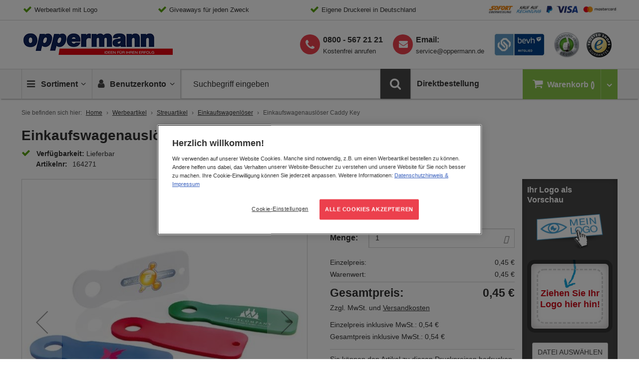

--- FILE ---
content_type: text/html; charset=UTF-8
request_url: https://www.oppermann.de/einkaufswagenausloser-caddy-key.html
body_size: 49511
content:
<!doctype html>
<html lang="de">
    <head prefix="og: http://ogp.me/ns# fb: http://ogp.me/ns/fb# product: http://ogp.me/ns/product#">
        <script>
    var LOCALE = 'de\u002DDE';
    var BASE_URL = 'https\u003A\u002F\u002Fwww.oppermann.de\u002F';
    var require = {
        'baseUrl': 'https\u003A\u002F\u002Fwww.oppermann.de\u002Fstatic\u002Fversion1769515105\u002Ffrontend\u002FOppermann\u002Fdefault\u002Fde_DE'
    };</script>        <meta charset="utf-8"/>
<meta name="title" content="Einkaufswagenauslöser Caddy Key"/>
<meta name="keywords" content="einkaufschip"/>
<meta name="robots" content="INDEX,FOLLOW,NOODP,NOYDIR"/>
<meta name="viewport" content="width=device-width, initial-scale=1"/>
<meta name="format-detection" content="telephone=no"/>
<title>Einkaufswagenauslöser Caddy Key</title>
                <link rel="stylesheet" type="text/css" media="all" href="https://www.oppermann.de/static/version1769515105/frontend/Oppermann/default/de_DE/css/styles.css" />
<link rel="stylesheet" type="text/css" media="print" href="https://www.oppermann.de/static/version1769515105/frontend/Oppermann/default/de_DE/css/print.css" />
<link rel="stylesheet" type="text/css" media="all" href="https://www.oppermann.de/static/version1769515105/frontend/Oppermann/default/de_DE/jquery/uppy/dist/uppy-custom.css" />
<link rel="stylesheet" type="text/css" media="all" href="https://www.oppermann.de/static/version1769515105/frontend/Oppermann/default/de_DE/CleverReach_CleverReachIntegration/css/cr-form.css" />
<link rel="stylesheet" type="text/css" media="all" href="https://www.oppermann.de/static/version1769515105/frontend/Oppermann/default/de_DE/Magefan_Blog/css/blog-m.css" />
<link rel="stylesheet" type="text/css" media="all" href="https://www.oppermann.de/static/version1769515105/frontend/Oppermann/default/de_DE/Magefan_Blog/css/blog-new.css" />
<link rel="stylesheet" type="text/css" media="all" href="https://www.oppermann.de/static/version1769515105/frontend/Oppermann/default/de_DE/Magefan_Blog/css/blog-custom.css" />
<link rel="shortcut icon" href="https://www.oppermann.de/static/version1769515105/frontend/Oppermann/default/de_DE/favicon/favicon.ico" />
<script type="text/javascript" src="https://www.oppermann.de/static/version1769515105/_cache/merged/326756beeac85236b16e9aec6047c2b3.min.js"></script>
<script type="text/javascript" async="true" src="https://www.oppermann.de/static/version1769515105/frontend/Oppermann/default/de_DE/Adexos_CSSPreload/js/meanbee_csspreload.min.js"></script>
<link rel="apple-touch-icon-precomposed" sizes="192x192" href="https://www.oppermann.de/static/version1769515105/frontend/Oppermann/default/de_DE/favicon/apple-touch-icon-152x152.png" />
<link rel="icon" sizes="192x192" href="https://www.oppermann.de/static/version1769515105/frontend/Oppermann/default/de_DE/favicon/favicon-192x192.png" />
<link rel="icon" sizes="96x96" href="https://www.oppermann.de/static/version1769515105/frontend/Oppermann/default/de_DE/favicon/favicon-96x96.png" />
<link rel="icon" sizes="32x32" href="https://www.oppermann.de/static/version1769515105/frontend/Oppermann/default/de_DE/favicon/favicon-32x32.png" />
<link rel="icon" sizes="16x16" href="https://www.oppermann.de/static/version1769515105/frontend/Oppermann/default/de_DE/favicon/favicon-16x16.png" />
<link rel="icon" type="image/x-icon" href="https://www.oppermann.de/media/favicon/stores/2/favicon-16x16.png" />
<link rel="shortcut icon" type="image/x-icon" href="https://www.oppermann.de/media/favicon/stores/2/favicon-16x16.png" />
<style>
.products-grid .nosto-product-list-item .nosto-product-price:after, 
.products-grid .product-item .nosto-product-price:after {
    content: "" !important;
}
</style>            <link rel="canonical" href="https://www.oppermann.de/einkaufswagenausloser-caddy-key.html" />

    <!-- Google Tag Manager Added by Mageplaza -->
    <!-- Global site tag (gtag.js) - Google Analytics 4 -->
    <script>(function (w, d, s, l, i) {
            w[l] = w[l] || [];
            w[l].push({
                'gtm.start':
                    new Date().getTime(), event: 'gtm.js'
            });
            var f                          = d.getElementsByTagName(s)[0],
                j = d.createElement(s), dl = l != 'dataLayer' ? '&l=' + l : '';
            j.async = true;
            j.src =
                'https://www.googletagmanager.com/gtm.js?id=' + i + dl;
            f.parentNode.insertBefore(j, f);
        })(window, document, 'script', 'dataLayer', 'GTM-KL695NG');</script>

    <script>

        window.dataLayer = window.dataLayer || [];

        function gtag () {
            window.dataLayer.push(arguments);
        }

        gtag('js', new Date());

        
    </script>
    <!-- End Google Tag Manager -->


<script type='text/javascript'>
    window.lazySizesConfig = window.lazySizesConfig || {};
    window.lazySizesConfig.loadMode = 1;
    window.lazySizesConfig.expFactor = 1.3;
    window.lazySizesConfig.hFac = 0.9;
    window.lazySizesConfig.preloadAfterLoad = false;
    window.lazySizesConfig.preloadClass = 'lazypreload';
    if(!window.HTMLPictureElement || !('sizes' in document.createElement('img'))){
        document.createElement('picture'); // make picture element known to older browsers
    }
</script>

<link rel="preconnect" crossorigin href="https://www.googletagmanager.com/" /><link rel="dns-prefetch" href="https://www.googletagmanager.com/" />
<link rel="preconnect" crossorigin href="https://cdn.cookielaw.org/" /><link rel="dns-prefetch" href="https://cdn.cookielaw.org/" />
<link rel="dns-prefetch" href="https://thumbs.nosto.com/" />
<link rel="preload" as="font" type="font/woff2" crossorigin href="https://www.oppermann.de/static/version1769515105/frontend/Oppermann/default/de_DE/fonts/OpenSans-Latin/open-sans-v13-latin-regular.woff2" />
<link rel="preload" as="font" type="font/woff2" crossorigin href="https://www.oppermann.de/static/version1769515105/frontend/Oppermann/default/de_DE/fonts/OpenSans-Latin/open-sans-v13-latin-300.woff2" />
<link rel="preload" as="font" type="font/woff2" crossorigin href="https://www.oppermann.de/static/version1769515105/frontend/Oppermann/default/de_DE/fonts/OpenSans-Latin/open-sans-v13-latin-600.woff2" />
<link rel="preload" as="font" type="font/woff2" crossorigin href="https://www.oppermann.de/static/version1769515105/frontend/Oppermann/default/de_DE/fonts/fontawesome-webfont.woff2?v=4.6.3" />
<link rel="preload" as="font" type="font/woff2" crossorigin href="https://www.oppermann.de/static/version1769515105/frontend/Oppermann/default/de_DE/fonts/fontello/fontello.woff2" />
<link defer rel="preload" as="script" href="https://www.oppermann.de/static/version1769515105/frontend/Oppermann/default/de_DE/js/picturefill.min.js" />
<link defer rel="preload" as="script" href="https://www.oppermann.de/static/version1769515105/frontend/Oppermann/default/de_DE/js/lazysizes.min.js" />
<link defer rel="preload" as="script" href="https://www.oppermann.de/static/version1769515105/frontend/Oppermann/default/de_DE/js/fonts.min.js" />
<link defer rel="preload" as="script" href="https://www.oppermann.de/static/version1769515105/frontend/Oppermann/default/de_DE/jquery.min.js" />
<link defer rel="preload" as="script" href="https://www.oppermann.de/static/version1769515105/frontend/Oppermann/default/de_DE/jquery/jquery-ui.min.js" />
<link defer rel="preload" as="script" href="https://www.oppermann.de/static/version1769515105/frontend/Oppermann/default/de_DE/underscore.min.js" />
<link defer rel="preload" as="script" href="https://www.oppermann.de/static/version1769515105/frontend/Oppermann/default/de_DE/js/vendor/modernizr.min.js" />
<link rel="preload" as="script" href="https://www.oppermann.de/static/version1769515105/frontend/Oppermann/default/de_DE/Adexos_CSSPreload/js/meanbee_csspreload.min.js" />
<link rel="preload" as="style" href="https://www.oppermann.de/static/version1769515105/frontend/Oppermann/default/de_DE/mage/calendar.css" onload="this.onload=null;this.rel='stylesheet'" /><noscript><link rel="stylesheet" href="https://www.oppermann.de/static/version1769515105/frontend/Oppermann/default/de_DE/mage/calendar.css"></noscript>
<link rel="preload" as="image" href="https://www.oppermann.de/static/version1769515105/frontend/Oppermann/default/de_DE/images/logo/hach-logo.gif" />
<link rel="preload" as="image" href="https://www.oppermann.de/static/version1769515105/frontend/Oppermann/default/de_DE/images/assets/icn-trusted-50.png" />
<link rel="prefetch" as="image" href="https://www.oppermann.de/static/version1769515105/frontend/Oppermann/default/de_DE/images/assets/bgd-payment.gif" />
<link rel="prefetch" as="image" href="https://www.oppermann.de/static/version1769515105/frontend/Oppermann/default/de_DE/images/assets/hach-ekomi-logo.jpg" />
<link rel="prefetch" as="image" href="https://www.oppermann.de/static/version1769515105/frontend/Oppermann/default/de_DE/images/assets/hach-bevh-mitglied-logo.jpg" />
<link rel="prefetch" as="image" href="https://www.oppermann.de/static/version1769515105/frontend/Oppermann/default/de_DE/images/logo/logo-thmb.png" />
<link rel="prefetch" as="image" href="https://www.oppermann.de/static/version1769515105/frontend/Oppermann/default/de_DE/images/assets/iconsprite-redesign-2019-12-11-10-40.png" />
    <script type="text/x-magento-init">
        {
            "*": {
                "Magento_PageCache/js/form-key-provider": {
                    "isPaginationCacheEnabled":
                        0                }
            }
        }
    </script>


<!--Custom Style-->
<script type="application/ld+json">
    {
        "@context": "https://schema.org",
        "@type": "WebSite",
        "name": "Oppermann",
        "url": "https://www.oppermann.de/",
        "potentialAction": {
            "@type": "SearchAction",
            "target": "https://www.oppermann.de/catalogsearch/result/?q={search_term_string}",
            "query-input": "required name=search_term_string"
        }
        }
</script>
<script type="application/ld+json">
    {
        "@context": "https://schema.org",
        "@type": "Organization",
        "@id": "https://www.oppermann.de/",
        "name": "Oppermann",
        "url": "https://www.oppermann.de/",
        "logo": {
            "@type": "ImageObject",
            "@id": "https://www.oppermann.de/#logo",
            "url": "https://www.oppermann.de/media/bss/logo/stores/2/opp-logo_2x.gif",
            "caption": "Oppermann"
        },
        "email": "service@oppermann.de",
        "address": {
            "@type": "PostalAddress",
            "streetAddress": "Gutenbergstraße 4-6",
            "addressLocality": "Pfungstadt",
            "postalCode": "64319",
            "addressCountry": "Germany"
        },
        "telephone": "+498005672121"
    }
</script>

<script>
requirejs.onError = function (err) {
    var src = '';
    if (err && err.originalError 
        && err.originalError.explicitOriginalTarget 
        && err.originalError.explicitOriginalTarget.src) 
    {
      src = err.originalError.explicitOriginalTarget.src;
    }
            
    if (err.requireType != 'scripterror') 
    {
      throw err;
    } else {

      if (console && console.log) 
      {
        console.log('Caught requirejs ' + err.requireType + ' ' + src, err);
      }

    }
};
</script>
<script type="text/x-magento-init">
{
    "*": {
        "initialize": {},
        "initJsLoadLater": {
            "maxInterval": 60,
            "threshold": 20,
            "timeout": 2000
        }
    }
}
</script><!-- added by Trusted Shops app: Start -->
<script src="https://integrations.etrusted.com/applications/widget.js/v2" async defer></script>
<!-- End -->
	        <meta property="og:type" content="og:product" />
        <meta property="og:title" content="Einkaufswagenauslöser Caddy Key" />
        <meta property="og:image" content="https://www.oppermann.de/media/catalog/product/cache/379176e1991b23a6cc0d9d15dd56e0e0/e/i/einkaufswagenausl_ser_caddy_key.jpg" />
        <meta property="og:description" content="" />
        <meta property="og:url" content="https://www.oppermann.de/einkaufswagenausloser-caddy-key.html" />

		        <meta name="twitter:card" content="summary" />
        <meta name="twitter:site" content="Hach_KG" />
        <meta name="twitter:title" content="Einkaufswagenauslöser Caddy Key" />
        <meta name="twitter:description" content="" />
        <meta name="twitter:image" content="https://www.oppermann.de/media/catalog/product/cache/379176e1991b23a6cc0d9d15dd56e0e0/e/i/einkaufswagenausl_ser_caddy_key.jpg" />

		        <meta property="product:price:amount" content="0.25"/>
	    <meta property="product:price:currency"
    content="EUR"/>
	    
<!-- Nosto Meta Tags -->
<meta name="nosto-version" content="8.0.6">
<meta name="nosto-language" content="de">
    </head>
    <body data-container="body"
          data-mage-init='{"loaderAjax": {}, "loader": { "icon": "https://www.oppermann.de/static/version1769515105/frontend/Oppermann/default/de_DE/images/loader-2.gif"}}'
        id="html-body" class="page-product-configurable catalog-product-view product-einkaufswagenausloser-caddy-key page-layout-1column">
        <!--Analytics Added by Mageplaza GTM -->
<!--Facebook Pixel Added by Mageplaza GTM -->

    <!-- Google Tag Manager (noscript) Added by Mageplaza-->
    <noscript>
        <iframe src="https://www.googletagmanager.com/ns.html?id=GTM-KL695NG"
                height="0" width="0" style="display:none;visibility:hidden"></iframe>
    </noscript>
    <!-- End Google Tag Manager (noscript) -->
            <!-- Google Tag Manager DataLayer Added by Mageplaza-->
                                        <script>
                        dataLayer.push({"event":"view_item","value":0.25,"items":[{"id":"M164271","google_business_vertical":"retail"}],"ecommerce":{"currency":"EUR","detail":{"actionField":{"list":"Product View"},"products":[{"id":"M164271","sku":"M164271","name":"Einkaufswagenausl\u00f6ser Caddy Key","price":0.25,"brand":"Default","attribute_set_id":"4","attribute_set_name":"Migration_Default"},{"id":"164280","sku":"164280","name":"Einkaufswagenausl\u00f6ser blau Caddy Key","price":0.45},{"id":"164302","sku":"164302","name":"Einkaufswagenausl\u00f6ser gr\u00fcn Caddy Key","price":0.45},{"id":"164298","sku":"164298","name":"Einkaufswagenausl\u00f6ser rot Caddy Key","price":0.45},{"id":"248140","sku":"248140","name":"Einkaufswagenausl\u00f6ser schwarz Caddy Key","price":0.45},{"id":"164271","sku":"164271","name":"Einkaufswagenausl\u00f6ser wei\u00df Caddy Key","price":0.45}]}},"remarketing_event":"view_item","product_ids":["M164271","164280","164302","164298","248140","164271"]});
                    </script>
                                            <!-- End Google Tag Manager DataLayer Added by Mageplaza-->
    
<script type="text/x-magento-init">
    {
        "*": {
            "Magento_PageBuilder/js/widget-initializer": {
                "config": {"[data-content-type=\"slider\"][data-appearance=\"default\"]":{"Magento_PageBuilder\/js\/content-type\/slider\/appearance\/default\/widget":false},"[data-content-type=\"map\"]":{"Magento_PageBuilder\/js\/content-type\/map\/appearance\/default\/widget":false},"[data-content-type=\"row\"]":{"Magento_PageBuilder\/js\/content-type\/row\/appearance\/default\/widget":false},"[data-content-type=\"tabs\"]":{"Magento_PageBuilder\/js\/content-type\/tabs\/appearance\/default\/widget":false},"[data-content-type=\"slide\"]":{"Magento_PageBuilder\/js\/content-type\/slide\/appearance\/default\/widget":{"buttonSelector":".pagebuilder-slide-button","showOverlay":"hover","dataRole":"slide"}},"[data-content-type=\"banner\"]":{"Magento_PageBuilder\/js\/content-type\/banner\/appearance\/default\/widget":{"buttonSelector":".pagebuilder-banner-button","showOverlay":"hover","dataRole":"banner"}},"[data-content-type=\"buttons\"]":{"Magento_PageBuilder\/js\/content-type\/buttons\/appearance\/inline\/widget":false},"[data-content-type=\"products\"][data-appearance=\"carousel\"]":{"Magento_PageBuilder\/js\/content-type\/products\/appearance\/carousel\/widget":false},"[data-content-type=\"accordion\"]":{"Hach_PageBuilder\/js\/content-type\/accordion\/appearance\/default\/widget":false}},
                "breakpoints": {"desktop":{"label":"Desktop","stage":true,"default":true,"class":"desktop-switcher","icon":"Magento_PageBuilder::css\/images\/switcher\/switcher-desktop.svg","conditions":{"min-width":"1024px"},"options":{"products":{"default":{"slidesToShow":"5"}}}},"tablet":{"conditions":{"max-width":"1024px","min-width":"768px"},"options":{"products":{"default":{"slidesToShow":"4"},"continuous":{"slidesToShow":"3"}}}},"mobile":{"label":"Mobile","stage":true,"class":"mobile-switcher","icon":"Magento_PageBuilder::css\/images\/switcher\/switcher-mobile.svg","media":"only screen and (max-width: 767px)","conditions":{"max-width":"767px","min-width":"640px"},"options":{"products":{"default":{"slidesToShow":"3"}}}},"mobile-small":{"conditions":{"max-width":"640px"},"options":{"products":{"default":{"slidesToShow":"2"},"continuous":{"slidesToShow":"1"}}}}}            }
        }
    }
</script>

<div class="cookie-status-message" id="cookie-status">
    The store will not work correctly when cookies are disabled.</div>
<script type="text&#x2F;javascript">document.querySelector("#cookie-status").style.display = "none";</script>
<script type="text/x-magento-init">
    {
        "*": {
            "cookieStatus": {}
        }
    }
</script>

<script type="text/x-magento-init">
    {
        "*": {
            "mage/cookies": {
                "expires": null,
                "path": "\u002F",
                "domain": ".www.oppermann.de",
                "secure": true,
                "lifetime": "259200"
            }
        }
    }
</script>
    <noscript>
        <div class="message global noscript">
            <div class="content">
                <p>
                    <strong>JavaScript scheint in Ihrem Browser deaktiviert zu sein.</strong>
                    <span>
                        Um unsere Website in bester Weise zu erfahren, aktivieren Sie Javascript in Ihrem Browser.                    </span>
                </p>
            </div>
        </div>
    </noscript>
<script type="text/x-magento-template" id="color-qty-template">
<% if (1 < colorQty) { %><div class="color-qty"><%= 'In %1 Farben erhältlich'.replace('%1', colorQty) %></div><% } %>
</script>
<div class="sticky-buttons" data-mage-init='{"stickyButtons": {}}'>
        <div class="sticky-button sticky-button-phone disabled">
        <i class="fa fa-phone"></i>
        <a href="tel:&#x2B;498005672121">
            <span>Kostenfrei anrufen</span>
            <strong>0800 - 567 21 21</strong>
        </a>
    </div>
            <div class="sticky-button sticky-button-email disabled">
        <i class="fa fa-envelope"></i>
        <a href="https://www.oppermann.de/kontakt">
            <span>Schreiben Sie uns</span>
            <strong><span class="__cf_email__" data-cfemail="f5869087839c9690b59a8585908798949b9bdb9190">[email&#160;protected]</span></strong>
        </a>
    </div>
            <div class="sticky-button sticky-button-newsletter disabled">
        <i class="fa fa-paper-plane"></i>
        <a href="https://www.oppermann.de/newsletter">
            <span>Melden Sie sich jetzt an!</span>
            <strong>Der Oppermann Newsletter</strong>
        </a>
    </div>
    </div>

<script data-cfasync="false" src="/cdn-cgi/scripts/5c5dd728/cloudflare-static/email-decode.min.js"></script><script>
    window.cookiesConfig = window.cookiesConfig || {};
    window.cookiesConfig.secure = true;
</script><script>    require.config({
        map: {
            '*': {
                wysiwygAdapter: 'mage/adminhtml/wysiwyg/tiny_mce/tinymceAdapter'
            }
        }
    });</script><script>    require.config({
        paths: {
            googleMaps: 'https\u003A\u002F\u002Fmaps.googleapis.com\u002Fmaps\u002Fapi\u002Fjs\u003Fv\u003D3.56\u0026key\u003D'
        },
        config: {
            'Magento_PageBuilder/js/utils/map': {
                style: '',
            },
            'Magento_PageBuilder/js/content-type/map/preview': {
                apiKey: '',
                apiKeyErrorMessage: 'You\u0020must\u0020provide\u0020a\u0020valid\u0020\u003Ca\u0020href\u003D\u0027https\u003A\u002F\u002Fwww.oppermann.de\u002Fadminhtml\u002Fsystem_config\u002Fedit\u002Fsection\u002Fcms\u002F\u0023cms_pagebuilder\u0027\u0020target\u003D\u0027_blank\u0027\u003EGoogle\u0020Maps\u0020API\u0020key\u003C\u002Fa\u003E\u0020to\u0020use\u0020a\u0020map.'
            },
            'Magento_PageBuilder/js/form/element/map': {
                apiKey: '',
                apiKeyErrorMessage: 'You\u0020must\u0020provide\u0020a\u0020valid\u0020\u003Ca\u0020href\u003D\u0027https\u003A\u002F\u002Fwww.oppermann.de\u002Fadminhtml\u002Fsystem_config\u002Fedit\u002Fsection\u002Fcms\u002F\u0023cms_pagebuilder\u0027\u0020target\u003D\u0027_blank\u0027\u003EGoogle\u0020Maps\u0020API\u0020key\u003C\u002Fa\u003E\u0020to\u0020use\u0020a\u0020map.'
            },
        }
    });</script><script>
    require.config({
        shim: {
            'Magento_PageBuilder/js/utils/map': {
                deps: ['googleMaps']
            }
        }
    });</script><div class="page-wrapper"><header class="page-header">

<div class="topbar">
	<!-- No translations      /   needs to be moved in cms block -->
	<div class="wrapper-content">
    <ul>
<li>Werbeartikel mit Logo</li>
<li>Giveaways für jeden Zweck</li>
<li>Eigene Druckerei in Deutschland</li>
<li class="has-noCheck"><a class="topbar-link--image" href="/zahlung"></a></li>
</ul>
<div id="blinkextension_snap_links_box_mg_mouse_gestures" style="background-color: rgba(250, 128, 0, 0.07); border: 3px dashed blue; box-sizing: border-box; position: absolute; z-index: 2147483647; display: none;"></div>
<div id="hit_a_link_blinkextension_container_mg_mouse_gestures" style="display: none; position: absolute; left: 0px; top: 0px; width: 0px; height: 0px; z-index: 2147483647; background: rgba(0, 0, 0, 0) none repeat scroll 0% 0%;"></div>    </div>
</div><div class="header wrapper-content"><div class="logo-container">
        <a class="logo" href="https://www.oppermann.de/" title="Logo Oppermannn">
	    <span>Oppermann - Ideen für ihren Erfolg</span>
    </a>
</div>
<div class="header-icons">
    <a class="header-icons__link is-behv" href="https://bevh.org/mitgliedschaft/mitgliederliste/member/page-10" title="Oppermann behv Mitglied" target="_blank">
        <i class="icon-behv"></i>
	</a>
    <a class="header-icons__link is-ekomi" href="https://www.ekomi.de/bewertungen-oppermann.html" title="Oppermann eKomi Bewertungen" target="_blank">
		<i class="icon-ekomi"></i>
	</a>
	<a class="header-icons__link" href="https://www.trustedshops.de/bewertung/info_X8733FA774D4D8B38FE8EE6E0AA0B1DDC.html" title="Trusted-Shops" target="_blank">
		<i class="icon-trusted-50"></i>
    </a>
</div>

<div class="phone-newsletter is--desktop">
    <ul>
        <li class="supp-tel">
            <a class="phone-link" href="tel:+498005672121">
                <strong>0800 - 567 21 21</strong>
            </a>
            <span>Kostenfrei anrufen</span>
        </li>
        <li class="supp-email">
            <strong>Email:</strong>
            <a title="Oppermann Email" href="/cdn-cgi/l/email-protection#87f4e2f5f1eee4e2c7e8f7f7e2f5eae6e9e9a9e3e2"><span class="__cf_email__" data-cfemail="4b382e393d22282e0b243b3b2e39262a2525652f2e">[email&#160;protected]</span></a>
        </li>
    </ul>
</div>

</div></header>

    <div class="sticky-wrapper">
        <div class="wrapper-content">
        <ul class="nav-wrapper">
            <li class="nav-item item-stickylogo">
                <a href="https://www.oppermann.de/">Home</a>
            </li>
            <li class="nav-item item-nav">
                <a class="action showmenu" href="#" data-bind="scope: 'mainmenu_content'">
                    <i class="icon-menu"></i>
                    <span class="text">Sortiment</span>
                    <i class="icon-angle-down"></i>
                    <i class="icon-angle-up"></i>
                </a>
            </li>

            <li class="nav-item item-minicart">
                <a href="https://www.oppermann.de/checkout/cart/" class="item-minicart__desktoplink" data-bind="scope: 'minicart_content'">
                    <i class="icon-basket"></i>
                    <span class="item-minicart__text">Warenkorb</span>
                    <span class="item-minicart__counter qty empty" data-bind="css: { empty: !!getCartParam('summary_count') == false }, blockLoader: isLoading">
                        <!-- ko if: getCartParam('summary_count') < "100" -->
                        <span class="counter-number">
                            <span><!-- ko text: getCartParam('summary_count') --><!-- /ko --></span>
                        </span>
                        <!-- /ko -->
                        <!-- ko if: getCartParam('summary_count') > "99" -->
                        <span class="counter-number big">
                            <span><!-- ko text: getCartParam('summary_count') --><!-- /ko --></span>
                        </span>
                        <!-- /ko -->
                    </span>
                </a>
                <a class="item-minicart__link" data-bind="scope: 'minicart_content'">
                    <i class="icon-basket"></i>
                    <span class="item-minicart__counter qty empty" data-bind="css: { empty: !!getCartParam('summary_count') == false }, blockLoader: isLoading">
                        <!-- ko if: getCartParam('summary_count') < "100" -->
                        <span class="counter-number">
                            <span><!-- ko text: getCartParam('summary_count') --><!-- /ko --></span>
                        </span>
                        <!-- /ko -->
                        <!-- ko if: getCartParam('summary_count') > "99" -->
                        <span class="counter-number big">
                            <span><!-- ko text: getCartParam('summary_count') --><!-- /ko --></span>
                        </span>
                        <!-- /ko -->
                    </span>
                    <span class="item-minicart__showcart">
                        <i class="icn-cart-trigger"></i>
                    </span>
                </a>
                
<div class="minicart-wrapper" data-block="minicart">
            <!-- block-minicart is duplicated because of different trigger targets mobile / desktop -->
        <div class="block block-minicart empty"
             data-role="dropdownDialog"
             data-mage-init='{"dropdownDialog":{
                "appendTo": "[data-block=main-navigation]",
                "triggerTarget": ".item-minicart__link",
                "dialogContentClass": "is-minicart",
                "triggerClass": "active",
                "parentClass": "active",
                "closeOnMouseLeave": false,
                "buttons": []}}'>
            <div class="minicart-content-wrapper" data-bind="scope: 'minicart_content'">
                <!-- ko template: getTemplate() --><!-- /ko -->
            </div>
                    </div>
       
    
    <script data-cfasync="false" src="/cdn-cgi/scripts/5c5dd728/cloudflare-static/email-decode.min.js"></script><script>
        window.checkout = {"shoppingCartUrl":"https:\/\/www.oppermann.de\/checkout\/cart\/","checkoutUrl":"https:\/\/www.oppermann.de\/onestepcheckout\/","updateItemQtyUrl":"https:\/\/www.oppermann.de\/checkout\/sidebar\/updateItemQty\/","removeItemUrl":"https:\/\/www.oppermann.de\/checkout\/sidebar\/removeItem\/","imageTemplate":"Magento_Catalog\/product\/image_with_borders","baseUrl":"https:\/\/www.oppermann.de\/","minicartMaxItemsVisible":5,"websiteId":"1","maxItemsToDisplay":10,"storeId":"2","storeGroupId":"2","customerLoginUrl":"https:\/\/www.oppermann.de\/customer\/account\/login\/","isRedirectRequired":false,"autocomplete":"off","captcha":{"user_login":{"isCaseSensitive":false,"imageHeight":50,"imageSrc":"","refreshUrl":"https:\/\/www.oppermann.de\/captcha\/refresh\/","isRequired":false,"timestamp":1769521713}}};
    </script>
    <script type="text/x-magento-init">
    {
        "[data-block='minicart']": {
            "Magento_Ui/js/core/app": {"components":{"minicart_content":{"children":{"subtotal.container":{"children":{"subtotal":{"children":{"subtotal.totals":{"config":{"display_cart_subtotal_incl_tax":0,"display_cart_subtotal_excl_tax":1,"template":"Magento_Tax\/checkout\/minicart\/subtotal\/totals"},"children":{"subtotal.totals.msrp":{"component":"Magento_Msrp\/js\/view\/checkout\/minicart\/subtotal\/totals","config":{"displayArea":"minicart-subtotal-hidden","template":"Magento_Msrp\/checkout\/minicart\/subtotal\/totals"}}},"component":"Magento_Tax\/js\/view\/checkout\/minicart\/subtotal\/totals"}},"component":"uiComponent","config":{"template":"Magento_Checkout\/minicart\/subtotal"}}},"component":"uiComponent","config":{"displayArea":"subtotalContainer"}},"item.renderer":{"component":"Magento_Checkout\/js\/view\/cart-item-renderer","config":{"displayArea":"defaultRenderer","template":"Magento_Checkout\/minicart\/item\/default"},"children":{"item.image":{"component":"Magento_Catalog\/js\/view\/image","config":{"template":"Magento_Catalog\/product\/image","displayArea":"itemImage"}},"checkout.cart.item.price.sidebar":{"component":"uiComponent","config":{"template":"Magento_Checkout\/minicart\/item\/price","displayArea":"priceSidebar"}}}},"extra_info":{"component":"uiComponent","config":{"displayArea":"extraInfo"}},"promotion":{"component":"uiComponent","config":{"displayArea":"promotion"}}},"config":{"itemRenderer":{"default":"defaultRenderer","simple":"defaultRenderer","virtual":"defaultRenderer"},"template":"Magento_Checkout\/minicart\/content"},"component":"Magento_Checkout\/js\/view\/minicart"}},"types":[]}        },
        "*": {
            "Magento_Ui/js/block-loader": "https://www.oppermann.de/static/version1769515105/frontend/Oppermann/default/de_DE/images/loader-1.gif"
        }
    }
    </script>
</div>




            </li>

            <li class="nav-item item-account">
                <a class="action showaccount" href="#" data-bind="scope: 'miniaccount_content'">
    	            <i class="icon-user"></i>
                    <span class="text">Benutzerkonto</span>
                    <i class="icon-angle-down"></i>
                    <i class="icon-angle-up"></i>
                </a>
            </li>
            <li class="nav-item item-search">
                

<div class="block block-search">
    <div class="block block-title">
        <strong>Suche</strong>
    </div>

    <div class="block block-content">
        <form
            id="minisearch-form-top-search"
            class="form minisearch"
            action="https://www.oppermann.de/catalogsearch/result/"
            method="get"
        >
            <div class="field search">
                <label class="label" for="minisearch-input-top-search" data-role="minisearch-label">
                    <span>Suche</span>
                </label>

                <div class="control">
                    <input
                        id="minisearch-input-top-search"
                        type="text"
                        name="q"
                        value=""
                        placeholder="Suchbegriff eingeben"
                        class="input-text"
                        maxlength="128"
                        role="combobox"
                        aria-haspopup="false"
                        aria-autocomplete="both"
                        aria-expanded="false"
                        autocomplete="off"
                        data-block="autocomplete-form"
                        data-mage-init="&#x7B;&quot;quickSearch&quot;&#x3A;&#x7B;&quot;formSelector&quot;&#x3A;&quot;&#x23;minisearch-form-top-search&quot;,&quot;url&quot;&#x3A;&quot;https&#x3A;&#x5C;&#x2F;&#x5C;&#x2F;www.oppermann.de&#x5C;&#x2F;search&#x5C;&#x2F;ajax&#x5C;&#x2F;suggest&#x5C;&#x2F;&quot;,&quot;destinationSelector&quot;&#x3A;&quot;&#x23;minisearch-autocomplete-top-search&quot;,&quot;templates&quot;&#x3A;&#x7B;&quot;term&quot;&#x3A;&#x7B;&quot;title&quot;&#x3A;&quot;Suchbegriffe&quot;,&quot;template&quot;&#x3A;&quot;Smile_ElasticsuiteCore&#x5C;&#x2F;autocomplete&#x5C;&#x2F;term&quot;&#x7D;,&quot;product&quot;&#x3A;&#x7B;&quot;title&quot;&#x3A;&quot;Artikel&quot;,&quot;template&quot;&#x3A;&quot;Smile_ElasticsuiteCatalog&#x5C;&#x2F;autocomplete&#x5C;&#x2F;product&quot;&#x7D;,&quot;category&quot;&#x3A;&#x7B;&quot;title&quot;&#x3A;&quot;Kategorien&quot;,&quot;template&quot;&#x3A;&quot;Smile_ElasticsuiteCatalog&#x5C;&#x2F;autocomplete&#x5C;&#x2F;category&quot;&#x7D;,&quot;product_attribute&quot;&#x3A;&#x7B;&quot;title&quot;&#x3A;&quot;Attribute&quot;,&quot;template&quot;&#x3A;&quot;Smile_ElasticsuiteCatalog&#x5C;&#x2F;autocomplete&#x5C;&#x2F;product-attribute&quot;,&quot;titleRenderer&quot;&#x3A;&quot;Smile_ElasticsuiteCatalog&#x5C;&#x2F;js&#x5C;&#x2F;autocomplete&#x5C;&#x2F;product-attribute&quot;&#x7D;&#x7D;,&quot;priceFormat&quot;&#x3A;&#x7B;&quot;pattern&quot;&#x3A;&quot;&#x25;s&#x5C;u00a0&#x5C;u20ac&quot;,&quot;precision&quot;&#x3A;2,&quot;requiredPrecision&quot;&#x3A;2,&quot;decimalSymbol&quot;&#x3A;&quot;,&quot;,&quot;groupSymbol&quot;&#x3A;&quot;.&quot;,&quot;groupLength&quot;&#x3A;3,&quot;integerRequired&quot;&#x3A;false&#x7D;,&quot;minSearchLength&quot;&#x3A;&quot;2&quot;&#x7D;&#x7D;"
                    />

                    <div id="minisearch-autocomplete-top-search" class="search-autocomplete"></div>

                                    </div>
            </div>

            <div class="actions">
                <button
                    type="submit"
                    title="Suche"
                    class="action search"
                >
                    <span>Suche</span>
                </button>
            </div>
        </form>
    </div>
</div>
            </li>
            <li class="nav-item item-contact">
                <a class="action showphonensl" href="#" data-bind="scope: 'phonensl_content'">
                <span class="text"><i class="icon-phone"></i></span>
                </a>
            </li>
                            <li class="nav-item item-directorder">
                    <a class="action main-nav" href="https://www.oppermann.de/directorder/">
                        <span class="text">Direktbestellung</span>
                    </a>
                </li>
                    </ul>
        <div class="dropdown-wrapper" data-block="main-navigation">
            <div
            data-role="dropdownDialog" style="display: none"
            data-mage-init='{"dropdownDialog":{
                "appendTo": "[data-block=main-navigation]",
                "triggerTarget": ".showmenu",
                "dialogContentClass": "is-mainNavigation",
                "triggerClass": "active",
                "parentClass": "active",
                "closeOnMouseLeave": false,
                "buttons": []}}'>
                            <div class="section-items nav-sections-items">
                                                            <div class="main-nav-dropdown nav-dropdown">
    <ul class="nav-level-1">
                                    <li class="level-main">
            <a class="main-cat" title="Werbeartikel"
                href="https://www.oppermann.de/werbeartikel.html"
            >
                <span>Werbeartikel</span>
            </a>
            <ul class="nav-level-2">
                                    <li>
                        <a class="link" href="https://www.oppermann.de/oekologische-werbeartikel.html">Nachhaltige Werbeartikel</a>
                    </li>
                                    <li>
                        <a class="link" href="https://www.oppermann.de/werbeartikel/kugelschreiber.html">Kugelschreiber</a>
                    </li>
                                    <li>
                        <a class="link" href="https://www.oppermann.de/feuerzeug.html">Feuerzeuge</a>
                    </li>
                                    <li>
                        <a class="link" href="https://www.oppermann.de/streuartikel.html">Streuartikel</a>
                    </li>
                                    <li>
                        <a class="link" href="https://www.oppermann.de/werbeartikel/made-in-germany.html">Made in Germany</a>
                    </li>
                                    <li>
                        <a class="link" href="https://www.oppermann.de/zollstock.html">Zollstöcke</a>
                    </li>
                                    <li>
                        <a class="link" href="https://www.oppermann.de/werbeartikel/taschen.html">Taschen &amp; Rucksäcke</a>
                    </li>
                                    <li>
                        <a class="link" href="https://www.oppermann.de/tassen.html">Tassen</a>
                    </li>
                                    <li>
                        <a class="link" href="https://www.oppermann.de/regenschirme.html">Regenschirme</a>
                    </li>
                                    <li>
                        <a class="link" href="https://www.oppermann.de/werbesets-tipps.html">Werbesets &amp; Tipps</a>
                    </li>
                                    <li>
                        <a class="link" href="https://www.oppermann.de/werbeartikel/merchandising-artikel.html">Merchandising Artikel</a>
                    </li>
                                            </ul>
        </li>
                            <li class="level-main">
            <a class="main-cat" title="Geschenke"
                href="https://www.oppermann.de/geschenke.html"
            >
                <span>Geschenke</span>
            </a>
            <ul class="nav-level-2">
                                    <li>
                        <a class="link" href="https://www.oppermann.de/geschenke/weihnachten.html">Weihnachten</a>
                    </li>
                                    <li>
                        <a class="link" href="https://www.oppermann.de/geschenke/spiel-und-spass.html">Spiel &amp; Spass</a>
                    </li>
                                    <li>
                        <a class="link" href="https://www.oppermann.de/geschenke/suessigkeiten.html">Süßigkeiten</a>
                    </li>
                                    <li>
                        <a class="link" href="https://www.oppermann.de/geschenke/bekleidung-textilien.html">Bekleidung &amp; Textilien</a>
                    </li>
                                    <li>
                        <a class="link" href="https://www.oppermann.de/geschenke/auto-verkehr.html">Auto / Verkehr</a>
                    </li>
                                    <li>
                        <a class="link" href="https://www.oppermann.de/geschenke/reise.html">Reise</a>
                    </li>
                                    <li>
                        <a class="link" href="https://www.oppermann.de/geschenke/wellness-fitness.html">Wellness &amp; Fitness</a>
                    </li>
                                    <li>
                        <a class="link" href="https://www.oppermann.de/geschenke/kueche-haushalt.html">Küche &amp; Haushalt</a>
                    </li>
                                    <li>
                        <a class="link" href="https://www.oppermann.de/geschenke/outdoor.html">Outdoor</a>
                    </li>
                                    <li>
                        <a class="link" href="https://www.oppermann.de/geschenke/computer-elektronik.html">Computer &amp; Elektronik</a>
                    </li>
                                    <li>
                        <a class="link" href="https://www.oppermann.de/geschenke/t-shirts-bekleidung.html">T-Shirts / Bekleidung</a>
                    </li>
                                            </ul>
        </li>
                            <li class="level-main">
            <a class="main-cat" title="Kalender&#x20;2026"
                href="https://www.oppermann.de/kalender.html"
            >
                <span>Kalender 2026</span>
            </a>
            <ul class="nav-level-2">
                                    <li>
                        <a class="link" href="https://www.oppermann.de/kalender/wandkalender.html">Wandkalender</a>
                    </li>
                                    <li>
                        <a class="link" href="https://www.oppermann.de/kalender/buchkalender.html">Buchkalender</a>
                    </li>
                                    <li>
                        <a class="link" href="https://www.oppermann.de/kalender/taschenkalender.html">Taschenkalender</a>
                    </li>
                                    <li>
                        <a class="link" href="https://www.oppermann.de/kalender/terminplaner.html">Terminplaner</a>
                    </li>
                                    <li>
                        <a class="link" href="https://www.oppermann.de/kalender/bildkalender.html">Bildkalender</a>
                    </li>
                                    <li>
                        <a class="link" href="https://www.oppermann.de/kalender/streifenkalender.html">Streifenkalender</a>
                    </li>
                                    <li>
                        <a class="link" href="https://www.oppermann.de/kalender/plakatkalender.html">Plakatkalender</a>
                    </li>
                                    <li>
                        <a class="link" href="https://www.oppermann.de/kalender/querkalender.html">Querkalender</a>
                    </li>
                                    <li>
                        <a class="link" href="https://www.oppermann.de/kalender/schreibunterlagen.html">Schreibunterlagen</a>
                    </li>
                                    <li>
                        <a class="link" href="https://www.oppermann.de/kalender/tischkalender-zettelspeicher.html">Tischkalender / Zettelspeicher</a>
                    </li>
                                    <li>
                        <a class="link" href="https://www.oppermann.de/kalender/complete-sortiment.html">Complete-Bestseller</a>
                    </li>
                                            </ul>
        </li>
                            <li class="level-main">
            <a class="main-cat" title="Werbeideen"
                href="https://www.oppermann.de/werbeideen.html"
            >
                <span>Werbeideen</span>
            </a>
            <ul class="nav-level-2">
                                    <li>
                        <a class="link" href="https://www.oppermann.de/werbeideen/black-and-white.html">Black and White </a>
                    </li>
                                    <li>
                        <a class="link" href="https://www.oppermann.de/werbeideen/adventskalender.html">Adventskalender</a>
                    </li>
                                    <li>
                        <a class="link" href="https://www.oppermann.de/grusskarten.html">Grußkarten</a>
                    </li>
                                    <li>
                        <a class="link" href="https://www.oppermann.de/werbeideen/weihnachtskarten.html">Weihnachtskarten für Firmen</a>
                    </li>
                                    <li>
                        <a class="link" href="https://www.oppermann.de/werbeideen/edle-geschenke.html">Edle Geschenke</a>
                    </li>
                                    <li>
                        <a class="link" href="https://www.oppermann.de/werbeideen/einzelpersonalisierung.html">Einzelpersonalisierung</a>
                    </li>
                                    <li>
                        <a class="link" href="https://www.oppermann.de/werbeideen/deutschland-fanartikel.html">Sport &amp; Fanartikel</a>
                    </li>
                                    <li>
                        <a class="link" href="https://www.oppermann.de/werbeideen/kult-skurriles.html">Kult &amp; Skurriles</a>
                    </li>
                                    <li>
                        <a class="link" href="https://www.oppermann.de/werbeideen/giveaways.html">Giveaways</a>
                    </li>
                                    <li>
                        <a class="link" href="https://www.oppermann.de/nur-online.html">Nur online</a>
                    </li>
                                                    <li>
                        <a class="link" href="https://www.oppermann.de/alle-kategorien.html">
                            Alle Kategorien                        </a>
                    </li>
                            </ul>
        </li>
            <li class="level-main">
            <a class="main-cat main-cat--link" href="https://www.oppermann.de/directorder/">
	            <span>Direktbestellung</span>
		    </a>
        </li>
    </ul>
    <ul class="nav-special-wrapper">
        <li class="nav-special nav-special--first">
	    	<i class="icn-round-menu sale">%</i>
	    	<a href="https://www.oppermann.de/sale-products">SALE</a>
	    </li>
	    <li class="nav-special">
	    	<i class="icn-round-menu icon-thumbs-up-alt"></i>
	    	<a href="https://www.oppermann.de/topseller">Topseller</a>
	    </li>
	    <li class="nav-special">
	    	<i class="icn-round-menu icn-new">Neu</i>
	    	<a href="https://www.oppermann.de/neuheiten">Neuheiten</a>
	    </li>
	    <li class="nav-special nav-special--all-brands nav-special--last">
	    	<i class="icn-round-menu icn-48h">48h</i>
	    	<a href="https://www.oppermann.de/48-stunden-expressdruck.html">48 Stunden Expressdruck</a>
	    </li>
    </ul>
</div>
                                                            <!-- Account links -->                                                        </div>

            </div>
            
<div data-block="miniaccount" class="miniaccount-wrapper">
    <div class="block block-miniaccount"
         data-role="dropdownDialog"
         data-mage-init='{"dropdownDialog":{
            "appendTo":"[data-block=main-navigation]",
            "triggerTarget":".showaccount",
            "dialogContentClass": "is-account",
            "triggerClass":"active",
            "parentClass":"active",
            "closeOnMouseLeave": false,
            "buttons":[]}}'>

        <div id="miniaccount-content-wrapper" data-bind="scope: 'miniaccount_content'">
            <!-- hardcoded, .account-nav should be called/personalised here + change links via xml -->
            <ul class="customer-nav">
                                    <li><a href="https://www.oppermann.de/customer/account/create/">Registrieren</a></li>
                    <li><a href="https://www.oppermann.de/customer/account/login/">Anmelden</a></li>
                                <li><a class="inactive" href="https://www.oppermann.de/customer/account/">Mein Benutzerkonto</a></li>
                <li><a class="inactive" href="https://www.oppermann.de/customer/address/">Adressbuch</a></li>
                <li><a class="inactive" href="https://www.oppermann.de/sales/order/history/">Bestellungen</a></li>
                <li><a class="inactive" href="https://www.oppermann.de/wishlist/">Merkliste</a></li>
                <li><a class="inactive" href="https://www.oppermann.de/newsletter/manage/">Newsletter</a></li>
            </ul>
        </div>

    </div>

</div>            
<div data-block="phonensl" class="phonensl-wrapper">
    <div
         data-role="dropdownDialog"
         style="display: none"
         data-mage-init='{"dropdownDialog":{
            "appendTo": "[data-block=main-navigation]",
            "triggerTarget": ".showphonensl",
            "dialogContentClass": "is-contact",
            "triggerClass": "active",
            "parentClass": "active",
            "closeOnMouseLeave": false,
            "buttons": []}}'>

        <div id="phonensl-content-wrapper" data-bind="scope: 'phonensl_content'">
           
            <div class="phone-newsletter is--mobile">
                 <!--      /   needs to be moved in cms block -->
                <ul>
                    <li class="supp-tel">
                        <a class="phone-link" href="tel:0800 - 567 21 21">
                            <strong>0800 - 567 21 21</strong>
                        </a>
                        <span>Kostenfrei anrufen</span>
                    </li>
                    <li class="supp-email">
                        <span>Schreiben Sie uns!</span>
                        <a href="https://www.oppermann.de/kontakt">Kontaktformular</a>
                    </li>
                </ul>
            </div>

        </div>

    </div>

</div>
         </div>
        </div>
    </div>


    <div class="wrapper breadcrumbs">
        <ul class="wrapper-content items">
            <li class="breadcrumbs-legend">Sie befinden sich hier:</li>
                            <li class="breadcrumbs-item item home">
                                            <a href="https://www.oppermann.de/" title="Zur Homepage">Home</a>
                                    </li>
                            <li class="breadcrumbs-item item category7">
                                            <a href="https://www.oppermann.de/werbeartikel.html" title="Werbeartikel">Werbeartikel</a>
                                    </li>
                            <li class="breadcrumbs-item item category12">
                                            <a href="https://www.oppermann.de/streuartikel.html" title="Streuartikel">Streuartikel</a>
                                    </li>
                            <li class="breadcrumbs-item item category384">
                                            <a href="https://www.oppermann.de/streuartikel/einkaufswagenloeser.html" title="Einkaufswagenlöser">Einkaufswagenlöser</a>
                                    </li>
                            <li class="breadcrumbs-item item product">
                                            <strong>Einkaufswagenauslöser Caddy Key</strong>
                                    </li>
                    </ul>
    </div>
    <!--suppress SyntaxError -->
    <script type="application/ld+json">
    {
        "@context": "https://schema.org/",
        "@type": "BreadcrumbList",
        "name": "Breadcrumb Navigation",
        "itemListElement": [
            {
                "@type": "ListItem",
                "position": 1,
                "name": "Home",
                "item": "https://www.oppermann.de/"
            },
            {
                "@type": "ListItem",
                "position": 2,
                "name": "Werbeartikel",
                "item": "https://www.oppermann.de/werbeartikel.html"
            },
            {
                "@type": "ListItem",
                "position": 3,
                "name": "Streuartikel",
                "item": "https://www.oppermann.de/streuartikel.html"
            },
            {
                "@type": "ListItem",
                "position": 4,
                "name": "Einkaufswagenlöser",
                "item": "https://www.oppermann.de/streuartikel/einkaufswagenloeser.html"
            },
            {
                "@type": "ListItem",
                "position": 5,
                "name": "Einkaufswagenauslöser Caddy Key"            }
        ]
    }
    </script>
<main id="maincontent" class="page-main"><a id="contentarea" tabindex="-1"></a>
<div class="wrapper messages"><div data-placeholder="messages"></div>
<div data-bind="scope: 'messages'">
    <!-- ko if: cookieMessagesObservable() && cookieMessagesObservable().length > 0 -->
    <div aria-atomic="true" role="alert" class="messages" data-bind="foreach: {
        data: cookieMessagesObservable(), as: 'message'
    }">
        <div data-bind="attr: {
            class: 'message-' + message.type + ' ' + message.type + ' message',
            'data-ui-id': 'message-' + message.type
        }">
            <div data-bind="html: $parent.prepareMessageForHtml(message.text)"></div>
        </div>
    </div>
    <!-- /ko -->

    <div aria-atomic="true" role="alert" class="messages" data-bind="foreach: {
        data: messages().messages, as: 'message'
    }, afterRender: purgeMessages">
        <div data-bind="attr: {
            class: 'message-' + message.type + ' ' + message.type + ' message',
            'data-ui-id': 'message-' + message.type
        }">
            <div data-bind="html: $parent.prepareMessageForHtml(message.text)"></div>
        </div>
    </div>
</div>

<script type="text/x-magento-init">
    {
        "*": {
            "Magento_Ui/js/core/app": {
                "components": {
                        "messages": {
                            "component": "Magento_Theme/js/view/messages"
                        }
                    }
                }
            }
    }
</script>
</div><div class="columns"><div class="column main">
<!-- Luma with Knockout.js -->
<div class="nosto_cart_hidden" style="display:none" data-bind="scope: 'cartTagging'"
     data-role="nosto-cart-tagging" id="nosto_cart_tagging">
  <span class="hcid" data-bind="text: cartTagging().hcid"></span>
  <span class="restore_link" data-bind="text: cartTagging().restore_cart_url"></span>
  <!-- ko if: cartTagging().itemCount > 0 -->
  <!-- ko foreach: {data: cartTagging().items, afterRender: sendTagging } -->
  <div class="line_item">
    <span class="product_id" data-bind="text: $data.product_id"></span>
    <span class="sku_id" data-bind="text: $data.sku_id"></span>
    <span class="quantity" data-bind="text: $data.quantity"></span>
    <span class="name" data-bind="text: $data.name"></span>
    <span class="unit_price" data-bind="text: $data.unit_price"></span>
    <span class="price_currency_code" data-bind="text: $data.price_currency_code"></span>
  </div>
  <!-- /ko -->
  <!-- /ko -->
</div>

<script type="text/x-magento-init">
  {
    "[data-role=nosto-cart-tagging]": {
      "Magento_Ui/js/core/app": {
        "components": {
          "cartTagging": {
            "component": "Nosto_Tagging/js/view/cart-tagging",
            "refresh": "0"
      }
    }
  }
}
}
</script>
<!-- Nosto Variation Tagging -->
<div id="nosto_variation_tagging" style="display:none"
     data-bind="scope: 'variationTagging'"
     data-role="nosto-variation-tagging"
>
    <!-- ko if: variationTagging().active_variation -->
    <span class="nosto_variation_dynamic"
          data-bind="text: variationTagging().active_variation, afterRender: reloadRecommendations"></span>
    <!-- /ko -->
</div>
<!--suppress JSUnresolvedVariable -->
<script type="text/x-magento-init">
    {
      "[data-role=nosto-variation-tagging]": {
          }
  }

</script>

<!-- Luma with Knockout.js -->
<div id="nosto_customer_tagging" class="nosto_customer_hidden" style="display:none"
     data-bind="scope: 'customerTagging'"
     data-role="nosto-customer-tagging">
  <!-- ko if: customerTagging().first_name -->
  <!-- ko foreach: {data: customerTagging(), afterRender: sendTagging } -->
  <span class="first_name" data-bind="text: $data.first_name"></span>
  <span class="last_name" data-bind="text: $data.last_name"></span>
  <span class="email" data-bind="text: $data.email"></span>
  <span class="hcid" data-bind="text: $data.hcid"></span>
  <span class="customer_reference" data-bind="text: $data.customer_reference"></span>
  <span class="marketing_permission" data-bind="text: $data.marketing_permission"></span>
  <span class="date_of_birth" data-bind="text: $data.date_of_birth"></span>
  <span class="customer_group" data-bind="text: $data.customer_group"></span>
  <span class="gender" data-bind="text: $data.gender"></span>
  <!-- /ko -->
  <!-- /ko -->
</div>
<script type="text/x-magento-init">
  {
    "[data-role=nosto-customer-tagging]": {
      }
}
</script><input name="form_key" type="hidden" value="WeVqVusG5edaLU5T" /><script type="text/x-magento-init">
    {
        "*": {
            "Magento_Customer/js/section-config": {
                "sections": {"stores\/store\/switch":["*"],"stores\/store\/switchrequest":["*"],"directory\/currency\/switch":["*"],"*":["messages"],"customer\/account\/logout":["*","recently_viewed_product","recently_compared_product","persistent"],"customer\/account\/loginpost":["*"],"customer\/account\/createpost":["*"],"customer\/account\/editpost":["*"],"customer\/ajax\/login":["checkout-data","cart","captcha","customer-tagging","active-variation-tagging"],"catalog\/product_compare\/add":["compare-products"],"catalog\/product_compare\/remove":["compare-products"],"catalog\/product_compare\/clear":["compare-products"],"sales\/guest\/reorder":["cart","ammessages"],"sales\/order\/reorder":["cart","ammessages"],"checkout\/cart\/add":["cart","directory-data","ammessages","cart-tagging"],"checkout\/cart\/delete":["cart","ammessages","cart-tagging"],"checkout\/cart\/updatepost":["cart","ammessages","cart-tagging"],"checkout\/cart\/updateitemoptions":["cart","ammessages","cart-tagging"],"checkout\/cart\/couponpost":["cart","ammessages","cart-tagging"],"checkout\/cart\/estimatepost":["cart","ammessages","cart-tagging"],"checkout\/cart\/estimateupdatepost":["cart","ammessages","cart-tagging"],"checkout\/onepage\/saveorder":["cart","checkout-data","last-ordered-items","ammessages","cart-tagging"],"checkout\/sidebar\/removeitem":["cart","ammessages","cart-tagging"],"checkout\/sidebar\/updateitemqty":["cart","ammessages","cart-tagging"],"rest\/*\/v1\/carts\/*\/payment-information":["cart","last-ordered-items","instant-purchase","captcha","ammessages","cart-tagging","osc-data","mpdt-data"],"rest\/*\/v1\/guest-carts\/*\/payment-information":["cart","captcha","ammessages","cart-tagging","osc-data","mpdt-data"],"rest\/*\/v1\/guest-carts\/*\/selected-payment-method":["cart","checkout-data","ammessages","cart-tagging","osc-data"],"rest\/*\/v1\/carts\/*\/selected-payment-method":["cart","checkout-data","instant-purchase","ammessages","cart-tagging","osc-data"],"customer\/address\/*":["instant-purchase"],"customer\/account\/*":["instant-purchase"],"vault\/cards\/deleteaction":["instant-purchase"],"persistent\/index\/unsetcookie":["persistent"],"review\/product\/post":["review"],"paypal\/express\/placeorder":["cart","checkout-data","ammessages"],"paypal\/payflowexpress\/placeorder":["cart","checkout-data","ammessages"],"paypal\/express\/onauthorization":["cart","checkout-data","ammessages"],"paymentservicespaypal\/smartbuttons\/placeorder":["cart","checkout-data"],"paymentservicespaypal\/smartbuttons\/cancel":["cart","checkout-data"],"wishlist\/index\/add":["wishlist"],"wishlist\/index\/remove":["wishlist"],"wishlist\/index\/updateitemoptions":["wishlist"],"wishlist\/index\/update":["wishlist"],"wishlist\/index\/cart":["wishlist","cart"],"wishlist\/index\/fromcart":["wishlist","cart"],"wishlist\/index\/allcart":["wishlist","cart"],"wishlist\/shared\/allcart":["wishlist","cart"],"wishlist\/shared\/cart":["cart"],"amasty_promo\/cart\/add":["cart","ammessages"],"braintree\/paypal\/placeorder":["ammessages"],"authorizenet\/directpost_payment\/place":["ammessages"],"multishipping\/checkout\/overviewpost":["ammessages"],"amazon_pay\/checkout\/completesession":["cart","checkout-data","last-ordered-items"],"rest\/*\/v1\/carts\/*\/update-item":["cart","checkout-data"],"rest\/*\/v1\/guest-carts\/*\/update-item":["cart","checkout-data"],"rest\/*\/v1\/guest-carts\/*\/remove-item":["cart","checkout-data"],"rest\/*\/v1\/carts\/*\/remove-item":["cart","checkout-data"]},
                "clientSideSections": ["checkout-data","cart-data","osc-data","mpdt-data"],
                "baseUrls": ["https:\/\/www.oppermann.de\/"],
                "sectionNames": ["messages","customer","compare-products","last-ordered-items","cart","directory-data","instant-purchase","loggedAsCustomer","captcha","persistent","review","payments","wishlist","ammessages","customer-tagging","cart-tagging","active-variation-tagging","recently_viewed_product","recently_compared_product","product_data_storage","paypal-billing-agreement","paypal-buyer-country"]            }
        }
    }
</script>
<script type="text/x-magento-init">
    {
        "*": {
            "Magento_Customer/js/customer-data": {
                "sectionLoadUrl": "https\u003A\u002F\u002Fwww.oppermann.de\u002Fcustomer\u002Fsection\u002Fload\u002F",
                "expirableSectionLifetime": 60,
                "expirableSectionNames": ["cart","persistent"],
                "cookieLifeTime": "259200",
                "cookieDomain": "www.oppermann.de",
                "updateSessionUrl": "https\u003A\u002F\u002Fwww.oppermann.de\u002Fcustomer\u002Faccount\u002FupdateSession\u002F",
                "isLoggedIn": ""
            }
        }
    }
</script>
<script type="text/x-magento-init">
    {
        "*": {
            "Magento_Customer/js/invalidation-processor": {
                "invalidationRules": {
                    "website-rule": {
                        "Magento_Customer/js/invalidation-rules/website-rule": {
                            "scopeConfig": {
                                "websiteId": "1"
                            }
                        }
                    }
                }
            }
        }
    }
</script>
<script type="text/x-magento-init">
    {
        "body": {
            "pageCache": {"url":"https:\/\/www.oppermann.de\/page_cache\/block\/render\/id\/15616\/","handles":["default","catalog_product_view","catalog_product_view_attribute_set_id_4","catalog_product_view_type_configurable","catalog_product_view_attribute_set_4","catalog_product_view_id_15616","catalog_product_view_sku_M164271","bss_richsnippets_remove","blog_css"],"originalRequest":{"route":"catalog","controller":"product","action":"view","uri":"\/einkaufswagenausloser-caddy-key.html"},"versionCookieName":"private_content_version"}        }
    }
</script>
    <script>

    require (['uiRegistry'], function(registry) {
        registry.set('amazonPay', {"region":"de","code":"amazon_payment_v2","vault_code":"amazon_payment_v2_vault","is_method_available":false,"is_pay_only":true,"is_lwa_enabled":false,"is_guest_checkout_enabled":true,"has_restricted_products":false,"is_multicurrency_enabled":false})
    });

        require (['Amazon_Pay/js/model/storage'], function(amazonStorage) {
        amazonStorage.clearAmazonCheckout();
    });
    
</script>
<script type="application/ld+json">    {"@context":"http:\/\/schema.org\/","@type":"Product","name":"Einkaufswagenausl\u00f6ser Caddy Key","image":"https:\/\/www.oppermann.de\/media\/catalog\/product\/cache\/379176e1991b23a6cc0d9d15dd56e0e0\/e\/i\/einkaufswagenausl_ser_caddy_key.jpg","description":"","sku":"M164271","aggregateRating":{"@type":"AggregateRating","ratingValue":"4.3","ratingCount":"3"},"review":[{"@type":"Review","datePublished":"2022-11-21T11:14:15+00:00","reviewBody":"Praktisch und preiswert, immer einen Einkaufswagen ohne Chip suchen.","author":"unknown","reviewRating":{"@type":"Rating","bestRating":"5","ratingValue":"5","author":"unknown","worstRating":"1"}},{"@type":"Review","datePublished":"2018-07-18T05:49:10+00:00","reviewBody":"H\u00e4lt was es verspricht","author":"unknown","reviewRating":{"@type":"Rating","bestRating":"5","ratingValue":"5","author":"unknown","worstRating":"1"}},{"@type":"Review","datePublished":"2016-12-12T19:46:25+00:00","reviewBody":"Hat mich nicht ganz \u00fcberzeugt.","author":"unknown","reviewRating":{"@type":"Rating","bestRating":"5","ratingValue":"3","author":"unknown","worstRating":"1"}}],"mpn":"M164271","offers":{"@type":"Offer","priceCurrency":"EUR","priceValidUntil":"2026-01-27","url":"https:\/\/www.oppermann.de\/einkaufswagenausloser-caddy-key.html","price":"0.54","availability":"http:\/\/schema.org\/InStock","itemCondition":"https:\/\/schema.org\/NewCondition","mpn":"M164271","sku":"M164271"}}</script>

<div class="page-title-wrapper wrapper-content product">
    <h1 class="page-title"
                >
        <span class="base" data-ui-id="page-title-wrapper" itemprop="name">Einkaufswagenauslöser Caddy Key</span>    </h1>
    <div id="horizontal-product-navigation-container"></div>
<script type="text/x-magento-template" data-mage-init='{"initializeHorizontalNavigation": {"isProductView": true, "productId": "15616", "data": {"productItems":[],"dataStrategy":"local","productListUrl":"https://www.oppermann.de/einkaufswagenausloser-caddy-key.html"}}}'>
    <div class="horizontal-product-navigation">
        <% if (previousProductLink) { %><a class="button btn-inverse horizontal-link horizontal-link-previous" href="<%= previousProductLink %>" title="Zum vorherigen Produkt der Auswahl"><i class="icon-round-next icon-left-open"></i></a><% } %>
        <% if (listProductsLink) { %><a class="button btn-inverse list-link" data-text-short="Auswahl" href="<%= listProductsLink %>" title="Zurück zur Auswahl">Zurück zur Auswahl</a><% } %>
        <% if (nextProductLink) { %><a class="button btn-inverse horizontal-link horizontal-link-next" href="<%= nextProductLink %>" title="Zum nächsten Produkt der Auswahl"><i class="icon-round-next icon-right-open"></i></a><% } %>
    </div>
</script>
<div class="product-info-stock-sku">        <div class="availability delivery-status-in-stock" id="delivery_status" data-role="delivery-status" data-delivery-status="47">
        <strong>Verfügbarkeit:</strong>
        <span data-role="delivery-status-text">Lieferbar</span>
    </div>
<div class="product attribute sku">
    <strong class="type">Artikelnr:</strong>    <div class="value" itemprop="sku" data-role="sku">164271</div>
</div>
</div></div>
<div class="product media"><a id="gallery-prev-area" tabindex="-1"></a>


<div class="gallery-placeholder _block-content-loading" data-gallery-role="gallery-placeholder">
    <img
        alt="main product photo"
        class="gallery-placeholder__image"
        src="https://www.oppermann.de/media/catalog/product/cache/25e628c8b8c8e02c07c17dc75fa2dc90/e/i/einkaufswagenausl_ser_caddy_key.jpg"
        width="568"        height="568"    />
    <link itemprop="image" href="https://www.oppermann.de/media/catalog/product/cache/25e628c8b8c8e02c07c17dc75fa2dc90/e/i/einkaufswagenausl_ser_caddy_key.jpg">
</div>
<script type="text/x-magento-init">
    {
        "[data-gallery-role=gallery-placeholder]": {
            "mage/gallery/gallery": {
                "mixins":["magnifier/magnify"],
                "magnifierOpts": {"fullscreenzoom":"20","top":"","left":"","width":"","height":"","eventType":"hover","enabled":true,"mode":"overlay"},
                "data": [{"thumb":"https:\/\/www.oppermann.de\/media\/catalog\/product\/cache\/3380650127d143eec657262365bd2ea0\/e\/i\/einkaufswagenausl_ser_caddy_key.jpg","img":"https:\/\/www.oppermann.de\/media\/catalog\/product\/cache\/25e628c8b8c8e02c07c17dc75fa2dc90\/e\/i\/einkaufswagenausl_ser_caddy_key.jpg","full":"https:\/\/www.oppermann.de\/media\/catalog\/product\/cache\/74c1057f7991b4edb2bc7bdaa94de933\/e\/i\/einkaufswagenausl_ser_caddy_key.jpg","caption":"Einkaufswagenausl\u00f6ser Caddy Key","position":"1","isMain":true,"type":"image","videoUrl":null},{"thumb":"https:\/\/www.oppermann.de\/media\/catalog\/product\/cache\/3380650127d143eec657262365bd2ea0\/1\/6\/164271d2_1.jpg","img":"https:\/\/www.oppermann.de\/media\/catalog\/product\/cache\/25e628c8b8c8e02c07c17dc75fa2dc90\/1\/6\/164271d2_1.jpg","full":"https:\/\/www.oppermann.de\/media\/catalog\/product\/cache\/74c1057f7991b4edb2bc7bdaa94de933\/1\/6\/164271d2_1.jpg","caption":"Einkaufswagenausl\u00f6ser Caddy Key","position":"2","isMain":false,"type":"image","videoUrl":null},{"thumb":"https:\/\/www.oppermann.de\/media\/catalog\/product\/cache\/3380650127d143eec657262365bd2ea0\/1\/6\/164271d3.jpg","img":"https:\/\/www.oppermann.de\/media\/catalog\/product\/cache\/25e628c8b8c8e02c07c17dc75fa2dc90\/1\/6\/164271d3.jpg","full":"https:\/\/www.oppermann.de\/media\/catalog\/product\/cache\/74c1057f7991b4edb2bc7bdaa94de933\/1\/6\/164271d3.jpg","caption":"Einkaufswagenausl\u00f6ser Caddy Key","position":"3","isMain":false,"type":"image","videoUrl":null},{"thumb":"https:\/\/www.oppermann.de\/media\/catalog\/product\/cache\/3380650127d143eec657262365bd2ea0\/1\/6\/164271d4.jpg","img":"https:\/\/www.oppermann.de\/media\/catalog\/product\/cache\/25e628c8b8c8e02c07c17dc75fa2dc90\/1\/6\/164271d4.jpg","full":"https:\/\/www.oppermann.de\/media\/catalog\/product\/cache\/74c1057f7991b4edb2bc7bdaa94de933\/1\/6\/164271d4.jpg","caption":"Einkaufswagenausl\u00f6ser Caddy Key","position":"4","isMain":false,"type":"image","videoUrl":null}],
                "options": {"nav":"thumbs","loop":true,"keyboard":false,"arrows":false,"allowfullscreen":false,"showCaption":false,"width":568,"thumbwidth":90,"thumbheight":90,"height":568,"transitionduration":500,"transition":"slide","navarrows":false,"navtype":"slides","navdir":"horizontal","whiteBorders":1},
                "fullscreen": {"nav":"thumbs","loop":true,"navdir":"horizontal","navarrows":false,"navtype":"slides","arrows":false,"showCaption":false,"transitionduration":500,"transition":"dissolve","whiteBorders":1},
                 "breakpoints": {"mobile":{"conditions":{"max-width":"767px"},"options":{"options":{"nav":"dots"}}}}            }
        }
    }
</script>
<div id="gallery-download-placeholder"></div>
<script id="gallery-download-template" type="text/x-magento-template">
    <div class="gallery-download">
        <span class="label">Downloadlinks:</span>
        <ul>
            <% var index = 1 %>
            <% _.each(data.images, function(image) { %>
            <% if (!image.isVariant) { %><li><a href="<%= image.full %>" target="_blank">Bild <%= index++ %></a></li><% } %>
            <% }); %>
            <% if (0 < data.images.length) { %>
            <li class="all"><a href="https://www.oppermann.de/productimagedownload/download/all/?id=15616">Alle Bilder herunterladen</a></li>
            <% } %>
            <% var index = 1 %>
            <% _.each(data.images, function(image) { %>
            <% if (image.isVariant) { %><li class="variant"><a href="<%= image.full %>" target="_blank">Variantenbild <%= index++ %></a></li><% } %>
            <% }); %>
        </ul>
    </div>
</script>

<script type="text/x-magento-init">
    {
        "[data-gallery-role=gallery-placeholder]": {
            "Hach_Grad360/js/fotorama-add-360-events": {}
        }
    }
</script>
<script type="text/x-magento-init">
    {
        "[data-gallery-role=gallery-placeholder]": {
            "Magento_ProductVideo/js/fotorama-add-video-events": {
                "videoData": [{"mediaType":"image","videoUrl":null,"isBase":true},{"mediaType":"image","videoUrl":null,"isBase":false},{"mediaType":"image","videoUrl":null,"isBase":false},{"mediaType":"image","videoUrl":null,"isBase":false}],
                "videoSettings": [{"playIfBase":"0","showRelated":"0","videoAutoRestart":"0"}],
                "optionsVideoData": {"15547":[{"mediaType":"image","videoUrl":null,"isBase":false}],"15549":[{"mediaType":"image","videoUrl":null,"isBase":false}],"15548":[{"mediaType":"image","videoUrl":null,"isBase":false}],"25330":[{"mediaType":"image","videoUrl":null,"isBase":true}],"15546":[{"mediaType":"image","videoUrl":null,"isBase":false}]}            }
        }
    }
</script>
<a id="gallery-next-area" tabindex="-1"></a>
</div><div class="product-info-main">
    
<div id="designer-loader">
    <div class="loading-mask" data-role="loader">
        <div class="loader">
            <img alt="Laden..." src="https://www.oppermann.de/static/version1769515105/frontend/Oppermann/default/de_DE/images/loader-1.gif">
            <p>Bitte warten Sie...</p>
        </div>
    </div>
</div>


<script type="text/x-magento-init">
{
    "*": {
        "Hach_ArticleDesigner/js/designer-loader": {
            "ajaxUrl": "hach_articledesigner/ajax/load",
            "productId": "15616",
            "htmlPlaceholderId": "designer-loader",
            "loaderImage": "https://www.oppermann.de/static/version1769515105/frontend/Oppermann/default/de_DE/images/loader-1.gif"
        }
    }
}
</script>
<div class="product-add-form product-essential">
    <form data-product-sku="M164271"
          action="https://www.oppermann.de/checkout/cart/add/uenc/aHR0cHM6Ly93d3cub3BwZXJtYW5uLmRlL2VpbmthdWZzd2FnZW5hdXNsb3Nlci1jYWRkeS1rZXkuaHRtbA~~/product/15616/" method="post"
          id="product_addtocart_form" enctype="multipart/form-data">
        <div class="no-display">
            <input type="hidden" name="product" value="15616" />
            <input type="hidden" name="selected_configurable_option" value="" />
            <input type="hidden" name="related_product" id="related-products-field" value="" />
            <input type="hidden" name="item"  value="15616" />

            <input type="hidden" name="product_with_printareas" value="1" />
            <input type="hidden" name="product_without_printareas" value="1" />
                            <input type="hidden" name="product_parent_id" value="15616" />
                <input type="hidden" name="product_is_configurable" value="1" />
                                        <input type="hidden" name="is_advertisment_tip" value="0" />
                        <input type="hidden" name="min_qty_default" value="1" />
            <input type="hidden" name="min_qty_print_overall" value="300"/>
                                                <input type="hidden" name="min_qty_print_area_1" value="300" />
                    <input type="hidden" name="maxprintcolors_print_area_1" value="2" />
                                <input type="hidden" name="kind_of_print_print_area_1" value="werbe_druck_tampon" />
                                                <input type="hidden" name="min_qty_print_area_2" value="300" />
                    <input type="hidden" name="maxprintcolors_print_area_2" value="1" />
                                <input type="hidden" name="kind_of_print_print_area_2" value="digital_druck" />
                                                <input type="hidden" name="min_qty_print_area_3" value="1" />
                                <input type="hidden" name="kind_of_print_print_area_3" value="94" />
                                                <input type="hidden" name="min_qty_print_area_4" value="1" />
                                <input type="hidden" name="kind_of_print_print_area_4" value="94" />
                                                <input type="hidden" name="min_qty_print_area_5" value="1" />
                                <input type="hidden" name="kind_of_print_print_area_5" value="94" />
                                                <input type="hidden" name="min_qty_print_area_6" value="1" />
                                <input type="hidden" name="kind_of_print_print_area_6" value="94" />
                        <input type="hidden" name="number_of_printareas" id="number_of_printareas" value="2" />
            <input type="hidden" name="max_order_amount" id="max_order_amount_id" value="20000" />
                            <input type="hidden" name="has_styling" value="0" />
                    </div>
        <p class="variant-qty-text">
                            Artikelvariante und Menge auswählen:
                    </p>
        <input name="form_key" type="hidden" value="WeVqVusG5edaLU5T" />                                    
                    <div class="product-options-wrapper" id="product-options-wrapper" data-hasrequired="&#x2A;&#x20;Pflichtfelder">
    <div class="fieldset" tabindex="0">
        <div class="swatch-opt" data-role="swatch-options"></div>

<script type="text/x-magento-init">
    {
        "[data-role=swatch-options]": {
            "Magento_Swatches/js/swatch-renderer": {
                "jsonConfig": {"attributes":{"153":{"id":"153","code":"color","label":"Farbe","options":[{"id":"268","label":"wei\u00df","products":["15546"],"avail_data":{"product":"164271","available":true}},{"id":"112","label":"blau","products":["15547"],"avail_data":{"product":"164280","available":true}},{"id":"215","label":"rot","products":["15548"],"avail_data":{"product":"164298","available":true}},{"id":"172","label":"gr\u00fcn","products":["15549"],"avail_data":{"product":"164302","available":true}},{"id":"236","label":"schwarz","products":["25330"],"avail_data":{"product":"248140","available":true}}],"position":"0"}},"template":"<%- data.price %>\u00a0\u20ac","currencyFormat":"%s\u00a0\u20ac","optionPrices":{"15547":{"baseOldPrice":{"amount":0.45},"oldPrice":{"amount":0.45},"basePrice":{"amount":0.45},"finalPrice":{"amount":0.45},"tierPrices":[{"qty":300,"price":0.37,"percentage":18},{"qty":800,"price":0.35,"percentage":22},{"qty":1500,"price":0.31,"percentage":31},{"qty":3000,"price":0.27,"percentage":40},{"qty":10000,"price":0.25,"percentage":44}],"msrpPrice":{"amount":0}},"15549":{"baseOldPrice":{"amount":0.45},"oldPrice":{"amount":0.45},"basePrice":{"amount":0.45},"finalPrice":{"amount":0.45},"tierPrices":[{"qty":300,"price":0.37,"percentage":18},{"qty":800,"price":0.35,"percentage":22},{"qty":1500,"price":0.31,"percentage":31},{"qty":3000,"price":0.27,"percentage":40},{"qty":10000,"price":0.25,"percentage":44}],"msrpPrice":{"amount":0}},"15548":{"baseOldPrice":{"amount":0.45},"oldPrice":{"amount":0.45},"basePrice":{"amount":0.45},"finalPrice":{"amount":0.45},"tierPrices":[{"qty":300,"price":0.37,"percentage":18},{"qty":800,"price":0.35,"percentage":22},{"qty":1500,"price":0.31,"percentage":31},{"qty":3000,"price":0.27,"percentage":40},{"qty":10000,"price":0.25,"percentage":44}],"msrpPrice":{"amount":0}},"25330":{"baseOldPrice":{"amount":0.45},"oldPrice":{"amount":0.45},"basePrice":{"amount":0.45},"finalPrice":{"amount":0.45},"tierPrices":[{"qty":300,"price":0.37,"percentage":18},{"qty":800,"price":0.35,"percentage":22},{"qty":1500,"price":0.31,"percentage":31},{"qty":3000,"price":0.27,"percentage":40},{"qty":10000,"price":0.25,"percentage":44}],"msrpPrice":{"amount":0}},"15546":{"baseOldPrice":{"amount":0.45},"oldPrice":{"amount":0.45},"basePrice":{"amount":0.45},"finalPrice":{"amount":0.45},"tierPrices":[{"qty":300,"price":0.37,"percentage":18},{"qty":800,"price":0.35,"percentage":22},{"qty":1500,"price":0.31,"percentage":31},{"qty":3000,"price":0.27,"percentage":40},{"qty":10000,"price":0.25,"percentage":44}],"msrpPrice":{"amount":0}}},"priceFormat":{"pattern":"%s\u00a0\u20ac","precision":2,"requiredPrecision":2,"decimalSymbol":",","groupSymbol":".","groupLength":3,"integerRequired":false},"prices":{"baseOldPrice":{"amount":0.45},"oldPrice":{"amount":0.45},"basePrice":{"amount":0.25},"finalPrice":{"amount":0.25}},"productId":"15616","chooseText":"Option ausw\u00e4hlen...","images":{"15547":[{"thumb":"https:\/\/www.oppermann.de\/media\/catalog\/product\/cache\/3380650127d143eec657262365bd2ea0\/1\/6\/164280_blau.jpg","img":"https:\/\/www.oppermann.de\/media\/catalog\/product\/cache\/25e628c8b8c8e02c07c17dc75fa2dc90\/1\/6\/164280_blau.jpg","full":"https:\/\/www.oppermann.de\/media\/catalog\/product\/cache\/74c1057f7991b4edb2bc7bdaa94de933\/1\/6\/164280_blau.jpg","caption":null,"position":"1","isMain":false,"type":"image","videoUrl":null}],"15549":[{"thumb":"https:\/\/www.oppermann.de\/media\/catalog\/product\/cache\/3380650127d143eec657262365bd2ea0\/1\/6\/164302_gruen.jpg","img":"https:\/\/www.oppermann.de\/media\/catalog\/product\/cache\/25e628c8b8c8e02c07c17dc75fa2dc90\/1\/6\/164302_gruen.jpg","full":"https:\/\/www.oppermann.de\/media\/catalog\/product\/cache\/74c1057f7991b4edb2bc7bdaa94de933\/1\/6\/164302_gruen.jpg","caption":null,"position":"1","isMain":false,"type":"image","videoUrl":null}],"15548":[{"thumb":"https:\/\/www.oppermann.de\/media\/catalog\/product\/cache\/3380650127d143eec657262365bd2ea0\/1\/6\/164298_rot.jpg","img":"https:\/\/www.oppermann.de\/media\/catalog\/product\/cache\/25e628c8b8c8e02c07c17dc75fa2dc90\/1\/6\/164298_rot.jpg","full":"https:\/\/www.oppermann.de\/media\/catalog\/product\/cache\/74c1057f7991b4edb2bc7bdaa94de933\/1\/6\/164298_rot.jpg","caption":null,"position":"1","isMain":false,"type":"image","videoUrl":null}],"25330":[{"thumb":"https:\/\/www.oppermann.de\/media\/catalog\/product\/cache\/3380650127d143eec657262365bd2ea0\/e\/i\/einkaufswagenausl_ser_schwarz_caddy_key.jpg","img":"https:\/\/www.oppermann.de\/media\/catalog\/product\/cache\/25e628c8b8c8e02c07c17dc75fa2dc90\/e\/i\/einkaufswagenausl_ser_schwarz_caddy_key.jpg","full":"https:\/\/www.oppermann.de\/media\/catalog\/product\/cache\/74c1057f7991b4edb2bc7bdaa94de933\/e\/i\/einkaufswagenausl_ser_schwarz_caddy_key.jpg","caption":null,"position":"1","isMain":true,"type":"image","videoUrl":null}],"15546":[{"thumb":"https:\/\/www.oppermann.de\/media\/catalog\/product\/cache\/3380650127d143eec657262365bd2ea0\/1\/6\/164271_weiss.jpg","img":"https:\/\/www.oppermann.de\/media\/catalog\/product\/cache\/25e628c8b8c8e02c07c17dc75fa2dc90\/1\/6\/164271_weiss.jpg","full":"https:\/\/www.oppermann.de\/media\/catalog\/product\/cache\/74c1057f7991b4edb2bc7bdaa94de933\/1\/6\/164271_weiss.jpg","caption":null,"position":"1","isMain":false,"type":"image","videoUrl":null}]},"index":{"15547":{"153":"112"},"15549":{"153":"172"},"15548":{"153":"215"},"25330":{"153":"236"},"15546":{"153":"268"}},"salable":[],"canDisplayShowOutOfStockStatus":false,"skus":{"15547":"164280","15549":"164302","15548":"164298","25330":"248140","15546":"164271"},"deliveryStatus":{"15547":{"code":"47","name":"in_stock","text":"Lieferbar","class":"delivery-status-in-stock"},"15549":{"code":"47","name":"in_stock","text":"Lieferbar","class":"delivery-status-in-stock"},"15548":{"code":"47","name":"in_stock","text":"Lieferbar","class":"delivery-status-in-stock"},"25330":{"code":"47","name":"in_stock","text":"Lieferbar","class":"delivery-status-in-stock"},"15546":{"code":"47","name":"in_stock","text":"Lieferbar","class":"delivery-status-in-stock"}}},
                "jsonSwatchConfig": {"153":{"112":{"type":"1","value":"#3939EA","label":"blau"},"172":{"type":"1","value":"#8CC74C","label":"gr\u00fcn"},"215":{"type":"1","value":"#ec404e","label":"rot"},"236":{"type":"1","value":"#333333","label":"schwarz"},"268":{"type":"1","value":"#FFFFFF","label":"wei\u00df"}}},
                "mediaCallback": "https\u003A\u002F\u002Fwww.oppermann.de\u002Fswatches\u002Fajax\u002Fmedia\u002F",
                "gallerySwitchStrategy": "append",
                "jsonSwatchImageSizeConfig": {"swatchImage":{"width":30,"height":20},"swatchThumb":{"height":90,"width":110}},
                "showTooltip": 1            }
        },
        "*" : {
            "Magento_Swatches/js/catalog-add-to-cart": {}
        }
    }
</script>

<script>
require([
    'jquery'
], function($){

//<![CDATA[
    $.extend(true, $, {
        calendarConfig: {
            dayNames: ["Sonntag","Montag","Dienstag","Mittwoch","Donnerstag","Freitag","Samstag"],
            dayNamesMin: ["So.","Mo.","Di.","Mi.","Do.","Fr.","Sa."],
            monthNames: ["Januar","Februar","M\u00e4rz","April","Mai","Juni","Juli","August","September","Oktober","November","Dezember"],
            monthNamesShort: ["Jan.","Feb.","M\u00e4rz","Apr.","Mai","Juni","Juli","Aug.","Sep.","Okt.","Nov.","Dez."],
            infoTitle: '\u00DCber\u0020den\u0020Kalender',
            firstDay: 1,
            closeText: 'Schlie\u00DFen',
            currentText: 'Heute',
            prevText: 'Zur\u00FCck',
            nextText: 'Weiter',
            weekHeader: 'Woche',
            timeText: 'Zeit',
            hourText: 'Stunde',
            minuteText: 'Minute',
            dateFormat: "D, d M yy", // $.datepicker.RFC_2822
            showOn: 'button',
            showAnim: '',
            changeMonth: true,
            changeYear: true,
            buttonImageOnly: null,
            buttonImage: null,
            showButtonPanel: true,
            showWeek: true,
            timeFormat: '',
            showTime: false,
            showHour: false,
            showMinute: false
        }
    });

    enUS = {"m":{"wide":["January","February","March","April","May","June","July","August","September","October","November","December"],"abbr":["Jan","Feb","Mar","Apr","May","Jun","Jul","Aug","Sep","Oct","Nov","Dec"]}}; // en_US locale reference
//]]>

});</script><div class="box-tocart">
    <div class="fieldset">
        <div class="add-to-qty-wrapper">
                    <div class="add-to-qty">
                <p class="min_order_amount_info" style="display:none; color: #CD0C1A;">Bitte beachten Sie die Mindestbestellmenge.</p>
                <label class="label" for="qty"><span>Menge:</span></label>
                <div class="quantity-dropdown" id="quantity-dropdown" data-mage-init='{"quantityDropdown": {"calculationParameters": {"is_with_proof_image":false,"is_with_proof_product":false,"active_print_areas":[],"print_areas":[]}}}'>
                    <div class="add-to-qty-input">
                                            <input type="tel"
                               name="qty"
                               id="qty"
                               maxlength="8"
                               value="1"
                               title="Anzahl"
                               class="input-text qty"
                               data-validate="{&quot;required-number&quot;:true,&quot;validate-item-quantity&quot;:{&quot;maxAllowed&quot;:20000,&quot;minAllowed&quot;:1}}"
                               autocomplete="off"
                               autocorrect="off"
                               autocapitalize="off"
                               />
                        <i class="fa fa-chevron-down" aria-hidden="true"></i>
                        <i class="fa fa-chevron-up" aria-hidden="true"></i>
                                        </div>
                                    <div class="tierprice-list" style="display: none">
            <table class="tierprice-table-qty">
                <thead>
                    <th>&nbsp;</th>
                    <th>€ / Stk.</th>
                                            <th>Druckpreis</th>
                                        <th>Sie sparen</th>
                </thead>
                                    <tr class="odd tierprice-item">
                        <td class="qty-value" data-tierprice-qty="1">1</td>
                        <td data-tierprice-price="0.45">0,45 €</td>

                                                                                        <td>-</td>
                                                    
                                                    <td class="tierprice-save-"><strong>-</strong></td>
                                            </tr>
                                        <tr class="even tierprice-item">
                        <td class="qty-value" data-tierprice-qty="300">300</td>
                        <td data-tierprice-price="0.37">0,37 €</td>

                                                                                    <td class="print-tierprice-300" data-tierprice-printprice="0.18">
                                    0,18 €                                </td>
                                                    
                                                    <td class="tierprice-save-"><strong>-</strong></td>
                                            </tr>
                                        <tr class="odd tierprice-item">
                        <td class="qty-value" data-tierprice-qty="800">800</td>
                        <td data-tierprice-price="0.35">0,35 €</td>

                                                                                    <td class="print-tierprice-800" data-tierprice-printprice="0.16">
                                    0,16 €                                </td>
                                                    
                                                    <td class="tierprice-save-800">
                                <strong>
                                    12,00 €                                </strong>
                            </td>
                                            </tr>
                                        <tr class="even tierprice-item">
                        <td class="qty-value" data-tierprice-qty="1500">1500</td>
                        <td data-tierprice-price="0.31">0,31 €</td>

                                                                                    <td class="print-tierprice-1500" data-tierprice-printprice="0.15">
                                    0,15 €                                </td>
                                                    
                                                    <td class="tierprice-save-1500">
                                <strong>
                                    40,00 €                                </strong>
                            </td>
                                            </tr>
                                        <tr class="odd tierprice-item">
                        <td class="qty-value" data-tierprice-qty="3000">3000</td>
                        <td data-tierprice-price="0.27">0,27 €</td>

                                                                                    <td class="print-tierprice-3000" data-tierprice-printprice="0.14">
                                    0,14 €                                </td>
                                                    
                                                    <td class="tierprice-save-3000">
                                <strong>
                                    75,00 €                                </strong>
                            </td>
                                            </tr>
                                        <tr class="even tierprice-item">
                        <td class="qty-value" data-tierprice-qty="10000">10000</td>
                        <td data-tierprice-price="0.25">0,25 €</td>

                                                                                    <td class="print-tierprice-10000" data-tierprice-printprice="0.12">
                                    0,12 €                                </td>
                                                    
                                                    <td class="tierprice-save-10000">
                                <strong>
                                    120,00 €                                </strong>
                            </td>
                                            </tr>
                                </table>
        </div>
                    </div>
            </div>
            <div class="amount-box">
                                    <label for="qty" class="min_order_amount_text" style="display: none;">
                        Mindestbestellmenge: <span class="min_order_amount">1</span>
                    </label>
                            </div>
                </div>
    </div>
</div>
    <script type="text/x-magento-init">
        {
            "#product_addtocart_form": {
                "optionBase": {
                    "optionConfig": {"411160":{"prices":{"oldPrice":{"amount":"0.000000","amount_excl_tax":"0.000000","amount_incl_tax":0},"basePrice":{"amount":0},"finalPrice":{"amount":0}},"type":"fixed","name":"Druckfl\u00e4che 1 Text","valuePrice":"0,00\u00a0\u20ac","title":"Druckfl\u00e4che 1 Text"},"411161":{"prices":{"oldPrice":{"amount":"0.000000","amount_excl_tax":"0.000000","amount_incl_tax":0},"basePrice":{"amount":0},"finalPrice":{"amount":0}},"type":"fixed","name":"Druckfl\u00e4che 1 Schriftfarbe","valuePrice":"0,00\u00a0\u20ac","title":"Druckfl\u00e4che 1 Schriftfarbe"},"411162":{"prices":{"oldPrice":{"amount":"0.000000","amount_excl_tax":"0.000000","amount_incl_tax":0},"basePrice":{"amount":0},"finalPrice":{"amount":0}},"type":"fixed","name":"Druckfl\u00e4che 1 Schriftart","valuePrice":"0,00\u00a0\u20ac","title":"Druckfl\u00e4che 1 Schriftart"},"411163":{"prices":{"oldPrice":{"amount":"0.000000","amount_excl_tax":"0.000000","amount_incl_tax":0},"basePrice":{"amount":0},"finalPrice":{"amount":0}},"type":"fixed","name":"Druckfl\u00e4che 1 Logo eins","valuePrice":"0,00\u00a0\u20ac","title":"Druckfl\u00e4che 1 Logo eins"},"411164":{"237836":{"prices":{"oldPrice":{"amount":"0.000000","amount_excl_tax":"0.000000","amount_incl_tax":0},"basePrice":{"amount":0},"finalPrice":{"amount":0}},"type":"fixed","name":"1-farbig","valuePrice":"0,00\u00a0\u20ac","title":"1-farbig"},"237837":{"prices":{"oldPrice":{"amount":"0.000000","amount_excl_tax":"0.000000","amount_incl_tax":0},"basePrice":{"amount":0},"finalPrice":{"amount":0}},"type":"fixed","name":"2-farbig","valuePrice":"0,00\u00a0\u20ac","title":"2-farbig"},"237838":{"prices":{"oldPrice":{"amount":"0.000000","amount_excl_tax":"0.000000","amount_incl_tax":0},"basePrice":{"amount":0},"finalPrice":{"amount":0}},"type":"fixed","name":"3-farbig","valuePrice":"0,00\u00a0\u20ac","title":"3-farbig"},"237839":{"prices":{"oldPrice":{"amount":"0.000000","amount_excl_tax":"0.000000","amount_incl_tax":0},"basePrice":{"amount":0},"finalPrice":{"amount":0}},"type":"fixed","name":"4-farbig","valuePrice":"0,00\u00a0\u20ac","title":"4-farbig"}},"411165":{"prices":{"oldPrice":{"amount":"0.000000","amount_excl_tax":"0.000000","amount_incl_tax":0},"basePrice":{"amount":0},"finalPrice":{"amount":0}},"type":"fixed","name":"Druckfl\u00e4che 1 Druckstandkonfiguration","valuePrice":"0,00\u00a0\u20ac","title":"Druckfl\u00e4che 1 Druckstandkonfiguration"},"411166":{"prices":{"oldPrice":{"amount":"0.000000","amount_excl_tax":"0.000000","amount_incl_tax":0},"basePrice":{"amount":0},"finalPrice":{"amount":0}},"type":"fixed","name":"Druckfl\u00e4che 1 Produktfoto","valuePrice":"0,00\u00a0\u20ac","title":"Druckfl\u00e4che 1 Produktfoto"},"411167":{"prices":{"oldPrice":{"amount":"0.000000","amount_excl_tax":"0.000000","amount_incl_tax":0},"basePrice":{"amount":0},"finalPrice":{"amount":0}},"type":"fixed","name":"Druckfl\u00e4che 2 Text","valuePrice":"0,00\u00a0\u20ac","title":"Druckfl\u00e4che 2 Text"},"411168":{"prices":{"oldPrice":{"amount":"0.000000","amount_excl_tax":"0.000000","amount_incl_tax":0},"basePrice":{"amount":0},"finalPrice":{"amount":0}},"type":"fixed","name":"Druckfl\u00e4che 2 Schriftfarbe","valuePrice":"0,00\u00a0\u20ac","title":"Druckfl\u00e4che 2 Schriftfarbe"},"411169":{"prices":{"oldPrice":{"amount":"0.000000","amount_excl_tax":"0.000000","amount_incl_tax":0},"basePrice":{"amount":0},"finalPrice":{"amount":0}},"type":"fixed","name":"Druckfl\u00e4che 2 Schriftart","valuePrice":"0,00\u00a0\u20ac","title":"Druckfl\u00e4che 2 Schriftart"},"411170":{"prices":{"oldPrice":{"amount":"0.000000","amount_excl_tax":"0.000000","amount_incl_tax":0},"basePrice":{"amount":0},"finalPrice":{"amount":0}},"type":"fixed","name":"Druckfl\u00e4che 2 Logo eins","valuePrice":"0,00\u00a0\u20ac","title":"Druckfl\u00e4che 2 Logo eins"},"411171":{"237840":{"prices":{"oldPrice":{"amount":"0.000000","amount_excl_tax":"0.000000","amount_incl_tax":0},"basePrice":{"amount":0},"finalPrice":{"amount":0}},"type":"fixed","name":"1-farbig","valuePrice":"0,00\u00a0\u20ac","title":"1-farbig"},"237841":{"prices":{"oldPrice":{"amount":"0.000000","amount_excl_tax":"0.000000","amount_incl_tax":0},"basePrice":{"amount":0},"finalPrice":{"amount":0}},"type":"fixed","name":"2-farbig","valuePrice":"0,00\u00a0\u20ac","title":"2-farbig"},"237842":{"prices":{"oldPrice":{"amount":"0.000000","amount_excl_tax":"0.000000","amount_incl_tax":0},"basePrice":{"amount":0},"finalPrice":{"amount":0}},"type":"fixed","name":"3-farbig","valuePrice":"0,00\u00a0\u20ac","title":"3-farbig"},"237843":{"prices":{"oldPrice":{"amount":"0.000000","amount_excl_tax":"0.000000","amount_incl_tax":0},"basePrice":{"amount":0},"finalPrice":{"amount":0}},"type":"fixed","name":"4-farbig","valuePrice":"0,00\u00a0\u20ac","title":"4-farbig"}},"411172":{"prices":{"oldPrice":{"amount":"0.000000","amount_excl_tax":"0.000000","amount_incl_tax":0},"basePrice":{"amount":0},"finalPrice":{"amount":0}},"type":"fixed","name":"Druckfl\u00e4che 2 Druckstandkonfiguration","valuePrice":"0,00\u00a0\u20ac","title":"Druckfl\u00e4che 2 Druckstandkonfiguration"},"411173":{"prices":{"oldPrice":{"amount":"0.000000","amount_excl_tax":"0.000000","amount_incl_tax":0},"basePrice":{"amount":0},"finalPrice":{"amount":0}},"type":"fixed","name":"Druckfl\u00e4che 2 Produktfoto","valuePrice":"0,00\u00a0\u20ac","title":"Druckfl\u00e4che 2 Produktfoto"},"411174":{"prices":{"oldPrice":{"amount":"0.000000","amount_excl_tax":"0.000000","amount_incl_tax":0},"basePrice":{"amount":0},"finalPrice":{"amount":0}},"type":"fixed","name":"Druckfl\u00e4che 3 Text","valuePrice":"0,00\u00a0\u20ac","title":"Druckfl\u00e4che 3 Text"},"411175":{"prices":{"oldPrice":{"amount":"0.000000","amount_excl_tax":"0.000000","amount_incl_tax":0},"basePrice":{"amount":0},"finalPrice":{"amount":0}},"type":"fixed","name":"Druckfl\u00e4che 3 Schriftfarbe","valuePrice":"0,00\u00a0\u20ac","title":"Druckfl\u00e4che 3 Schriftfarbe"},"411176":{"prices":{"oldPrice":{"amount":"0.000000","amount_excl_tax":"0.000000","amount_incl_tax":0},"basePrice":{"amount":0},"finalPrice":{"amount":0}},"type":"fixed","name":"Druckfl\u00e4che 3 Schriftart","valuePrice":"0,00\u00a0\u20ac","title":"Druckfl\u00e4che 3 Schriftart"},"411177":{"prices":{"oldPrice":{"amount":"0.000000","amount_excl_tax":"0.000000","amount_incl_tax":0},"basePrice":{"amount":0},"finalPrice":{"amount":0}},"type":"fixed","name":"Druckfl\u00e4che 3 Logo eins","valuePrice":"0,00\u00a0\u20ac","title":"Druckfl\u00e4che 3 Logo eins"},"411178":{"237844":{"prices":{"oldPrice":{"amount":"0.000000","amount_excl_tax":"0.000000","amount_incl_tax":0},"basePrice":{"amount":0},"finalPrice":{"amount":0}},"type":"fixed","name":"1-farbig","valuePrice":"0,00\u00a0\u20ac","title":"1-farbig"},"237845":{"prices":{"oldPrice":{"amount":"0.000000","amount_excl_tax":"0.000000","amount_incl_tax":0},"basePrice":{"amount":0},"finalPrice":{"amount":0}},"type":"fixed","name":"2-farbig","valuePrice":"0,00\u00a0\u20ac","title":"2-farbig"},"237846":{"prices":{"oldPrice":{"amount":"0.000000","amount_excl_tax":"0.000000","amount_incl_tax":0},"basePrice":{"amount":0},"finalPrice":{"amount":0}},"type":"fixed","name":"3-farbig","valuePrice":"0,00\u00a0\u20ac","title":"3-farbig"},"237847":{"prices":{"oldPrice":{"amount":"0.000000","amount_excl_tax":"0.000000","amount_incl_tax":0},"basePrice":{"amount":0},"finalPrice":{"amount":0}},"type":"fixed","name":"4-farbig","valuePrice":"0,00\u00a0\u20ac","title":"4-farbig"}},"411179":{"prices":{"oldPrice":{"amount":"0.000000","amount_excl_tax":"0.000000","amount_incl_tax":0},"basePrice":{"amount":0},"finalPrice":{"amount":0}},"type":"fixed","name":"Druckfl\u00e4che 3 Druckstandkonfiguration","valuePrice":"0,00\u00a0\u20ac","title":"Druckfl\u00e4che 3 Druckstandkonfiguration"},"411180":{"prices":{"oldPrice":{"amount":"0.000000","amount_excl_tax":"0.000000","amount_incl_tax":0},"basePrice":{"amount":0},"finalPrice":{"amount":0}},"type":"fixed","name":"Druckfl\u00e4che 3 Produktfoto","valuePrice":"0,00\u00a0\u20ac","title":"Druckfl\u00e4che 3 Produktfoto"},"411181":{"prices":{"oldPrice":{"amount":"0.000000","amount_excl_tax":"0.000000","amount_incl_tax":0},"basePrice":{"amount":0},"finalPrice":{"amount":0}},"type":"fixed","name":"Druckfl\u00e4che 4 Text","valuePrice":"0,00\u00a0\u20ac","title":"Druckfl\u00e4che 4 Text"},"411182":{"prices":{"oldPrice":{"amount":"0.000000","amount_excl_tax":"0.000000","amount_incl_tax":0},"basePrice":{"amount":0},"finalPrice":{"amount":0}},"type":"fixed","name":"Druckfl\u00e4che 4 Schriftfarbe","valuePrice":"0,00\u00a0\u20ac","title":"Druckfl\u00e4che 4 Schriftfarbe"},"411183":{"prices":{"oldPrice":{"amount":"0.000000","amount_excl_tax":"0.000000","amount_incl_tax":0},"basePrice":{"amount":0},"finalPrice":{"amount":0}},"type":"fixed","name":"Druckfl\u00e4che 4 Schriftart","valuePrice":"0,00\u00a0\u20ac","title":"Druckfl\u00e4che 4 Schriftart"},"411184":{"prices":{"oldPrice":{"amount":"0.000000","amount_excl_tax":"0.000000","amount_incl_tax":0},"basePrice":{"amount":0},"finalPrice":{"amount":0}},"type":"fixed","name":"Druckfl\u00e4che 4 Logo eins","valuePrice":"0,00\u00a0\u20ac","title":"Druckfl\u00e4che 4 Logo eins"},"411185":{"237848":{"prices":{"oldPrice":{"amount":"0.000000","amount_excl_tax":"0.000000","amount_incl_tax":0},"basePrice":{"amount":0},"finalPrice":{"amount":0}},"type":"fixed","name":"1-farbig","valuePrice":"0,00\u00a0\u20ac","title":"1-farbig"},"237849":{"prices":{"oldPrice":{"amount":"0.000000","amount_excl_tax":"0.000000","amount_incl_tax":0},"basePrice":{"amount":0},"finalPrice":{"amount":0}},"type":"fixed","name":"2-farbig","valuePrice":"0,00\u00a0\u20ac","title":"2-farbig"},"237850":{"prices":{"oldPrice":{"amount":"0.000000","amount_excl_tax":"0.000000","amount_incl_tax":0},"basePrice":{"amount":0},"finalPrice":{"amount":0}},"type":"fixed","name":"3-farbig","valuePrice":"0,00\u00a0\u20ac","title":"3-farbig"},"237851":{"prices":{"oldPrice":{"amount":"0.000000","amount_excl_tax":"0.000000","amount_incl_tax":0},"basePrice":{"amount":0},"finalPrice":{"amount":0}},"type":"fixed","name":"4-farbig","valuePrice":"0,00\u00a0\u20ac","title":"4-farbig"}},"411186":{"prices":{"oldPrice":{"amount":"0.000000","amount_excl_tax":"0.000000","amount_incl_tax":0},"basePrice":{"amount":0},"finalPrice":{"amount":0}},"type":"fixed","name":"Druckfl\u00e4che 4 Druckstandkonfiguration","valuePrice":"0,00\u00a0\u20ac","title":"Druckfl\u00e4che 4 Druckstandkonfiguration"},"411187":{"prices":{"oldPrice":{"amount":"0.000000","amount_excl_tax":"0.000000","amount_incl_tax":0},"basePrice":{"amount":0},"finalPrice":{"amount":0}},"type":"fixed","name":"Druckfl\u00e4che 4 Produktfoto","valuePrice":"0,00\u00a0\u20ac","title":"Druckfl\u00e4che 4 Produktfoto"},"411188":{"prices":{"oldPrice":{"amount":"0.000000","amount_excl_tax":"0.000000","amount_incl_tax":0},"basePrice":{"amount":0},"finalPrice":{"amount":0}},"type":"fixed","name":"Druckfl\u00e4che 5 Text","valuePrice":"0,00\u00a0\u20ac","title":"Druckfl\u00e4che 5 Text"},"411189":{"prices":{"oldPrice":{"amount":"0.000000","amount_excl_tax":"0.000000","amount_incl_tax":0},"basePrice":{"amount":0},"finalPrice":{"amount":0}},"type":"fixed","name":"Druckfl\u00e4che 5 Schriftfarbe","valuePrice":"0,00\u00a0\u20ac","title":"Druckfl\u00e4che 5 Schriftfarbe"},"411190":{"prices":{"oldPrice":{"amount":"0.000000","amount_excl_tax":"0.000000","amount_incl_tax":0},"basePrice":{"amount":0},"finalPrice":{"amount":0}},"type":"fixed","name":"Druckfl\u00e4che 5 Schriftart","valuePrice":"0,00\u00a0\u20ac","title":"Druckfl\u00e4che 5 Schriftart"},"411191":{"prices":{"oldPrice":{"amount":"0.000000","amount_excl_tax":"0.000000","amount_incl_tax":0},"basePrice":{"amount":0},"finalPrice":{"amount":0}},"type":"fixed","name":"Druckfl\u00e4che 5 Logo eins","valuePrice":"0,00\u00a0\u20ac","title":"Druckfl\u00e4che 5 Logo eins"},"411192":{"237852":{"prices":{"oldPrice":{"amount":"0.000000","amount_excl_tax":"0.000000","amount_incl_tax":0},"basePrice":{"amount":0},"finalPrice":{"amount":0}},"type":"fixed","name":"1-farbig","valuePrice":"0,00\u00a0\u20ac","title":"1-farbig"},"237853":{"prices":{"oldPrice":{"amount":"0.000000","amount_excl_tax":"0.000000","amount_incl_tax":0},"basePrice":{"amount":0},"finalPrice":{"amount":0}},"type":"fixed","name":"2-farbig","valuePrice":"0,00\u00a0\u20ac","title":"2-farbig"},"237854":{"prices":{"oldPrice":{"amount":"0.000000","amount_excl_tax":"0.000000","amount_incl_tax":0},"basePrice":{"amount":0},"finalPrice":{"amount":0}},"type":"fixed","name":"3-farbig","valuePrice":"0,00\u00a0\u20ac","title":"3-farbig"},"237855":{"prices":{"oldPrice":{"amount":"0.000000","amount_excl_tax":"0.000000","amount_incl_tax":0},"basePrice":{"amount":0},"finalPrice":{"amount":0}},"type":"fixed","name":"4-farbig","valuePrice":"0,00\u00a0\u20ac","title":"4-farbig"}},"411193":{"prices":{"oldPrice":{"amount":"0.000000","amount_excl_tax":"0.000000","amount_incl_tax":0},"basePrice":{"amount":0},"finalPrice":{"amount":0}},"type":"fixed","name":"Druckfl\u00e4che 5 Druckstandkonfiguration","valuePrice":"0,00\u00a0\u20ac","title":"Druckfl\u00e4che 5 Druckstandkonfiguration"},"411194":{"prices":{"oldPrice":{"amount":"0.000000","amount_excl_tax":"0.000000","amount_incl_tax":0},"basePrice":{"amount":0},"finalPrice":{"amount":0}},"type":"fixed","name":"Druckfl\u00e4che 5 Produktfoto","valuePrice":"0,00\u00a0\u20ac","title":"Druckfl\u00e4che 5 Produktfoto"},"411195":{"prices":{"oldPrice":{"amount":"0.000000","amount_excl_tax":"0.000000","amount_incl_tax":0},"basePrice":{"amount":0},"finalPrice":{"amount":0}},"type":"fixed","name":"Druckfl\u00e4che 6 Text","valuePrice":"0,00\u00a0\u20ac","title":"Druckfl\u00e4che 6 Text"},"411196":{"prices":{"oldPrice":{"amount":"0.000000","amount_excl_tax":"0.000000","amount_incl_tax":0},"basePrice":{"amount":0},"finalPrice":{"amount":0}},"type":"fixed","name":"Druckfl\u00e4che 6 Schriftfarbe","valuePrice":"0,00\u00a0\u20ac","title":"Druckfl\u00e4che 6 Schriftfarbe"},"411197":{"prices":{"oldPrice":{"amount":"0.000000","amount_excl_tax":"0.000000","amount_incl_tax":0},"basePrice":{"amount":0},"finalPrice":{"amount":0}},"type":"fixed","name":"Druckfl\u00e4che 6 Schriftart","valuePrice":"0,00\u00a0\u20ac","title":"Druckfl\u00e4che 6 Schriftart"},"411198":{"prices":{"oldPrice":{"amount":"0.000000","amount_excl_tax":"0.000000","amount_incl_tax":0},"basePrice":{"amount":0},"finalPrice":{"amount":0}},"type":"fixed","name":"Druckfl\u00e4che 6 Logo eins","valuePrice":"0,00\u00a0\u20ac","title":"Druckfl\u00e4che 6 Logo eins"},"411199":{"237856":{"prices":{"oldPrice":{"amount":"0.000000","amount_excl_tax":"0.000000","amount_incl_tax":0},"basePrice":{"amount":0},"finalPrice":{"amount":0}},"type":"fixed","name":"1-farbig","valuePrice":"0,00\u00a0\u20ac","title":"1-farbig"},"237857":{"prices":{"oldPrice":{"amount":"0.000000","amount_excl_tax":"0.000000","amount_incl_tax":0},"basePrice":{"amount":0},"finalPrice":{"amount":0}},"type":"fixed","name":"2-farbig","valuePrice":"0,00\u00a0\u20ac","title":"2-farbig"},"237858":{"prices":{"oldPrice":{"amount":"0.000000","amount_excl_tax":"0.000000","amount_incl_tax":0},"basePrice":{"amount":0},"finalPrice":{"amount":0}},"type":"fixed","name":"3-farbig","valuePrice":"0,00\u00a0\u20ac","title":"3-farbig"},"237859":{"prices":{"oldPrice":{"amount":"0.000000","amount_excl_tax":"0.000000","amount_incl_tax":0},"basePrice":{"amount":0},"finalPrice":{"amount":0}},"type":"fixed","name":"4-farbig","valuePrice":"0,00\u00a0\u20ac","title":"4-farbig"}},"411200":{"prices":{"oldPrice":{"amount":"0.000000","amount_excl_tax":"0.000000","amount_incl_tax":0},"basePrice":{"amount":0},"finalPrice":{"amount":0}},"type":"fixed","name":"Druckfl\u00e4che 6 Druckstandkonfiguration","valuePrice":"0,00\u00a0\u20ac","title":"Druckfl\u00e4che 6 Druckstandkonfiguration"},"411201":{"prices":{"oldPrice":{"amount":"0.000000","amount_excl_tax":"0.000000","amount_incl_tax":0},"basePrice":{"amount":0},"finalPrice":{"amount":0}},"type":"fixed","name":"Druckfl\u00e4che 6 Produktfoto","valuePrice":"0,00\u00a0\u20ac","title":"Druckfl\u00e4che 6 Produktfoto"},"411202":{"prices":{"oldPrice":{"amount":"0.000000","amount_excl_tax":"0.000000","amount_incl_tax":0},"basePrice":{"amount":0},"finalPrice":{"amount":0}},"type":"fixed","name":"Druckfl\u00e4che Bemerkung","valuePrice":"0,00\u00a0\u20ac","title":"Druckfl\u00e4che Bemerkung"},"411203":{"237860":{"prices":{"oldPrice":{"amount":"0.000000","amount_excl_tax":"0.000000","amount_incl_tax":0},"basePrice":{"amount":0},"finalPrice":{"amount":0}},"type":"fixed","name":"Ja (+39 \u20ac)","valuePrice":"0,00\u00a0\u20ac","title":"Ja (+39 \u20ac)"}},"411204":{"237861":{"prices":{"oldPrice":{"amount":"0.000000","amount_excl_tax":"0.000000","amount_incl_tax":0},"basePrice":{"amount":0},"finalPrice":{"amount":0}},"type":"fixed","name":"Ja (+0 \u20ac)","valuePrice":"0,00\u00a0\u20ac","title":"Ja (+0 \u20ac)"}}},
                    "systemConfig": {"area":"frontend","router":"","action":""},
                    "productConfig": {"type_id":"configurable","logopreview_config":"{\"\/x\/_\/x_164271d2.jpg\":{\"printareas\":[{\"position\":{\"top\":318.83335701171876,\"left\":520.8333570117188},\"size\":{\"width\":105,\"height\":31},\"transform\":\"matrix3d(0.981627, 0.132547, 0.137257, 0, -0.190809, 0.681896, 0.706123, 0, 0, -0.71934, 0.694658, 0, 0, 0, 0, 1)\",\"perspective\":\"2550px\",\"rotations\":{\"rotationX\":\"46\",\"rotationY\":\"0\",\"rotationZ\":\"11\"},\"perspective_origin\":{\"x\":\"50\",\"y\":\"50\"},\"magicktransform\":{\"action\":\"none\",\"pitch\":\"0\",\"efactor\":\"1.4\",\"direction\":\"positive\",\"fisheye_scale\":\"1\"}},{\"position\":{\"top\":408.66667,\"left\":171.66667},\"size\":{\"width\":126,\"height\":48},\"transform\":\"matrix3d(0.953717, 0.185133, 0.236959, 0, -0.300706, 0.587167, 0.751539, 0, 0, -0.788011, 0.615662, 0, 0, 0, 0, 1)\",\"perspective\":\"2550px\",\"rotations\":{\"rotationX\":\"52\",\"rotationY\":\"0\",\"rotationZ\":\"17.5\"},\"perspective_origin\":{\"x\":\"50\",\"y\":\"50\"},\"magicktransform\":{\"action\":\"none\",\"pitch\":\"0\",\"efactor\":\"1.4\",\"direction\":\"positive\",\"fisheye_scale\":\"1\"}}]}}","logopreview_image":"\/x\/_\/x_164271d2.jpg","extended_tier_prices":[],"regular_price_excl_tax":0,"regular_price_incl_tax":0,"final_price_excl_tax":0,"final_price_incl_tax":0,"is_display_both_prices":false},
                    "localePriceFormat": {"pattern":"%s\u00a0\u20ac","precision":2,"requiredPrecision":2,"decimalSymbol":",","groupSymbol":".","groupLength":3,"integerRequired":false,"priceSymbol":"\u20ac"},
                    "productFinalPriceExclTax": 0,
                    "productRegularPriceExclTax": 0,
                    "productFinalPriceInclTax": 0,
                    "productRegularPriceInclTax": 0,
                    "priceDisplayMode": "1",
                    "catalogPriceContainsTax": "0",
                    "extendedOptionsConfig": {"411160":{"price_type":"fixed","price":"0.000000"},"411161":{"price_type":"fixed","price":"0.000000"},"411162":{"price_type":"fixed","price":"0.000000"},"411163":{"price_type":"fixed","price":"0.000000"},"411164":{"values":{"237836":{"title":"1-farbig","price_type":"fixed","price":"0.000000"},"237837":{"title":"2-farbig","price_type":"fixed","price":"0.000000"},"237838":{"title":"3-farbig","price_type":"fixed","price":"0.000000"},"237839":{"title":"4-farbig","price_type":"fixed","price":"0.000000"}}},"411165":{"price_type":"fixed","price":"0.000000"},"411166":{"price_type":"fixed","price":"0.000000"},"411167":{"price_type":"fixed","price":"0.000000"},"411168":{"price_type":"fixed","price":"0.000000"},"411169":{"price_type":"fixed","price":"0.000000"},"411170":{"price_type":"fixed","price":"0.000000"},"411171":{"values":{"237840":{"title":"1-farbig","price_type":"fixed","price":"0.000000"},"237841":{"title":"2-farbig","price_type":"fixed","price":"0.000000"},"237842":{"title":"3-farbig","price_type":"fixed","price":"0.000000"},"237843":{"title":"4-farbig","price_type":"fixed","price":"0.000000"}}},"411172":{"price_type":"fixed","price":"0.000000"},"411173":{"price_type":"fixed","price":"0.000000"},"411174":{"price_type":"fixed","price":"0.000000"},"411175":{"price_type":"fixed","price":"0.000000"},"411176":{"price_type":"fixed","price":"0.000000"},"411177":{"price_type":"fixed","price":"0.000000"},"411178":{"values":{"237844":{"title":"1-farbig","price_type":"fixed","price":"0.000000"},"237845":{"title":"2-farbig","price_type":"fixed","price":"0.000000"},"237846":{"title":"3-farbig","price_type":"fixed","price":"0.000000"},"237847":{"title":"4-farbig","price_type":"fixed","price":"0.000000"}}},"411179":{"price_type":"fixed","price":"0.000000"},"411180":{"price_type":"fixed","price":"0.000000"},"411181":{"price_type":"fixed","price":"0.000000"},"411182":{"price_type":"fixed","price":"0.000000"},"411183":{"price_type":"fixed","price":"0.000000"},"411184":{"price_type":"fixed","price":"0.000000"},"411185":{"values":{"237848":{"title":"1-farbig","price_type":"fixed","price":"0.000000"},"237849":{"title":"2-farbig","price_type":"fixed","price":"0.000000"},"237850":{"title":"3-farbig","price_type":"fixed","price":"0.000000"},"237851":{"title":"4-farbig","price_type":"fixed","price":"0.000000"}}},"411186":{"price_type":"fixed","price":"0.000000"},"411187":{"price_type":"fixed","price":"0.000000"},"411188":{"price_type":"fixed","price":"0.000000"},"411189":{"price_type":"fixed","price":"0.000000"},"411190":{"price_type":"fixed","price":"0.000000"},"411191":{"price_type":"fixed","price":"0.000000"},"411192":{"values":{"237852":{"title":"1-farbig","price_type":"fixed","price":"0.000000"},"237853":{"title":"2-farbig","price_type":"fixed","price":"0.000000"},"237854":{"title":"3-farbig","price_type":"fixed","price":"0.000000"},"237855":{"title":"4-farbig","price_type":"fixed","price":"0.000000"}}},"411193":{"price_type":"fixed","price":"0.000000"},"411194":{"price_type":"fixed","price":"0.000000"},"411195":{"price_type":"fixed","price":"0.000000"},"411196":{"price_type":"fixed","price":"0.000000"},"411197":{"price_type":"fixed","price":"0.000000"},"411198":{"price_type":"fixed","price":"0.000000"},"411199":{"values":{"237856":{"title":"1-farbig","price_type":"fixed","price":"0.000000"},"237857":{"title":"2-farbig","price_type":"fixed","price":"0.000000"},"237858":{"title":"3-farbig","price_type":"fixed","price":"0.000000"},"237859":{"title":"4-farbig","price_type":"fixed","price":"0.000000"}}},"411200":{"price_type":"fixed","price":"0.000000"},"411201":{"price_type":"fixed","price":"0.000000"},"411202":{"price_type":"fixed","price":"0.000000"},"411203":{"values":{"237860":{"title":"Ja (+39 \u20ac)","price_type":"fixed","price":"0.000000"}}},"411204":{"values":{"237861":{"title":"Ja (+0 \u20ac)","price_type":"fixed","price":"0.000000"}}}}                }
            }
        }
    </script>
    <script type="text/x-magento-init">
    {
        "#product_addtocart_form": {
            "priceOptions": {
                "optionConfig": {"411160":{"prices":{"oldPrice":{"amount":"0.000000","amount_excl_tax":"0.000000","amount_incl_tax":0},"basePrice":{"amount":0},"finalPrice":{"amount":0}},"type":"fixed","name":"Druckfl\u00e4che 1 Text","valuePrice":"0,00\u00a0\u20ac","title":"Druckfl\u00e4che 1 Text"},"411161":{"prices":{"oldPrice":{"amount":"0.000000","amount_excl_tax":"0.000000","amount_incl_tax":0},"basePrice":{"amount":0},"finalPrice":{"amount":0}},"type":"fixed","name":"Druckfl\u00e4che 1 Schriftfarbe","valuePrice":"0,00\u00a0\u20ac","title":"Druckfl\u00e4che 1 Schriftfarbe"},"411162":{"prices":{"oldPrice":{"amount":"0.000000","amount_excl_tax":"0.000000","amount_incl_tax":0},"basePrice":{"amount":0},"finalPrice":{"amount":0}},"type":"fixed","name":"Druckfl\u00e4che 1 Schriftart","valuePrice":"0,00\u00a0\u20ac","title":"Druckfl\u00e4che 1 Schriftart"},"411163":{"prices":{"oldPrice":{"amount":"0.000000","amount_excl_tax":"0.000000","amount_incl_tax":0},"basePrice":{"amount":0},"finalPrice":{"amount":0}},"type":"fixed","name":"Druckfl\u00e4che 1 Logo eins","valuePrice":"0,00\u00a0\u20ac","title":"Druckfl\u00e4che 1 Logo eins"},"411164":{"237836":{"prices":{"oldPrice":{"amount":"0.000000","amount_excl_tax":"0.000000","amount_incl_tax":0},"basePrice":{"amount":0},"finalPrice":{"amount":0}},"type":"fixed","name":"1-farbig","valuePrice":"0,00\u00a0\u20ac","title":"1-farbig"},"237837":{"prices":{"oldPrice":{"amount":"0.000000","amount_excl_tax":"0.000000","amount_incl_tax":0},"basePrice":{"amount":0},"finalPrice":{"amount":0}},"type":"fixed","name":"2-farbig","valuePrice":"0,00\u00a0\u20ac","title":"2-farbig"},"237838":{"prices":{"oldPrice":{"amount":"0.000000","amount_excl_tax":"0.000000","amount_incl_tax":0},"basePrice":{"amount":0},"finalPrice":{"amount":0}},"type":"fixed","name":"3-farbig","valuePrice":"0,00\u00a0\u20ac","title":"3-farbig"},"237839":{"prices":{"oldPrice":{"amount":"0.000000","amount_excl_tax":"0.000000","amount_incl_tax":0},"basePrice":{"amount":0},"finalPrice":{"amount":0}},"type":"fixed","name":"4-farbig","valuePrice":"0,00\u00a0\u20ac","title":"4-farbig"}},"411165":{"prices":{"oldPrice":{"amount":"0.000000","amount_excl_tax":"0.000000","amount_incl_tax":0},"basePrice":{"amount":0},"finalPrice":{"amount":0}},"type":"fixed","name":"Druckfl\u00e4che 1 Druckstandkonfiguration","valuePrice":"0,00\u00a0\u20ac","title":"Druckfl\u00e4che 1 Druckstandkonfiguration"},"411166":{"prices":{"oldPrice":{"amount":"0.000000","amount_excl_tax":"0.000000","amount_incl_tax":0},"basePrice":{"amount":0},"finalPrice":{"amount":0}},"type":"fixed","name":"Druckfl\u00e4che 1 Produktfoto","valuePrice":"0,00\u00a0\u20ac","title":"Druckfl\u00e4che 1 Produktfoto"},"411167":{"prices":{"oldPrice":{"amount":"0.000000","amount_excl_tax":"0.000000","amount_incl_tax":0},"basePrice":{"amount":0},"finalPrice":{"amount":0}},"type":"fixed","name":"Druckfl\u00e4che 2 Text","valuePrice":"0,00\u00a0\u20ac","title":"Druckfl\u00e4che 2 Text"},"411168":{"prices":{"oldPrice":{"amount":"0.000000","amount_excl_tax":"0.000000","amount_incl_tax":0},"basePrice":{"amount":0},"finalPrice":{"amount":0}},"type":"fixed","name":"Druckfl\u00e4che 2 Schriftfarbe","valuePrice":"0,00\u00a0\u20ac","title":"Druckfl\u00e4che 2 Schriftfarbe"},"411169":{"prices":{"oldPrice":{"amount":"0.000000","amount_excl_tax":"0.000000","amount_incl_tax":0},"basePrice":{"amount":0},"finalPrice":{"amount":0}},"type":"fixed","name":"Druckfl\u00e4che 2 Schriftart","valuePrice":"0,00\u00a0\u20ac","title":"Druckfl\u00e4che 2 Schriftart"},"411170":{"prices":{"oldPrice":{"amount":"0.000000","amount_excl_tax":"0.000000","amount_incl_tax":0},"basePrice":{"amount":0},"finalPrice":{"amount":0}},"type":"fixed","name":"Druckfl\u00e4che 2 Logo eins","valuePrice":"0,00\u00a0\u20ac","title":"Druckfl\u00e4che 2 Logo eins"},"411171":{"237840":{"prices":{"oldPrice":{"amount":"0.000000","amount_excl_tax":"0.000000","amount_incl_tax":0},"basePrice":{"amount":0},"finalPrice":{"amount":0}},"type":"fixed","name":"1-farbig","valuePrice":"0,00\u00a0\u20ac","title":"1-farbig"},"237841":{"prices":{"oldPrice":{"amount":"0.000000","amount_excl_tax":"0.000000","amount_incl_tax":0},"basePrice":{"amount":0},"finalPrice":{"amount":0}},"type":"fixed","name":"2-farbig","valuePrice":"0,00\u00a0\u20ac","title":"2-farbig"},"237842":{"prices":{"oldPrice":{"amount":"0.000000","amount_excl_tax":"0.000000","amount_incl_tax":0},"basePrice":{"amount":0},"finalPrice":{"amount":0}},"type":"fixed","name":"3-farbig","valuePrice":"0,00\u00a0\u20ac","title":"3-farbig"},"237843":{"prices":{"oldPrice":{"amount":"0.000000","amount_excl_tax":"0.000000","amount_incl_tax":0},"basePrice":{"amount":0},"finalPrice":{"amount":0}},"type":"fixed","name":"4-farbig","valuePrice":"0,00\u00a0\u20ac","title":"4-farbig"}},"411172":{"prices":{"oldPrice":{"amount":"0.000000","amount_excl_tax":"0.000000","amount_incl_tax":0},"basePrice":{"amount":0},"finalPrice":{"amount":0}},"type":"fixed","name":"Druckfl\u00e4che 2 Druckstandkonfiguration","valuePrice":"0,00\u00a0\u20ac","title":"Druckfl\u00e4che 2 Druckstandkonfiguration"},"411173":{"prices":{"oldPrice":{"amount":"0.000000","amount_excl_tax":"0.000000","amount_incl_tax":0},"basePrice":{"amount":0},"finalPrice":{"amount":0}},"type":"fixed","name":"Druckfl\u00e4che 2 Produktfoto","valuePrice":"0,00\u00a0\u20ac","title":"Druckfl\u00e4che 2 Produktfoto"},"411174":{"prices":{"oldPrice":{"amount":"0.000000","amount_excl_tax":"0.000000","amount_incl_tax":0},"basePrice":{"amount":0},"finalPrice":{"amount":0}},"type":"fixed","name":"Druckfl\u00e4che 3 Text","valuePrice":"0,00\u00a0\u20ac","title":"Druckfl\u00e4che 3 Text"},"411175":{"prices":{"oldPrice":{"amount":"0.000000","amount_excl_tax":"0.000000","amount_incl_tax":0},"basePrice":{"amount":0},"finalPrice":{"amount":0}},"type":"fixed","name":"Druckfl\u00e4che 3 Schriftfarbe","valuePrice":"0,00\u00a0\u20ac","title":"Druckfl\u00e4che 3 Schriftfarbe"},"411176":{"prices":{"oldPrice":{"amount":"0.000000","amount_excl_tax":"0.000000","amount_incl_tax":0},"basePrice":{"amount":0},"finalPrice":{"amount":0}},"type":"fixed","name":"Druckfl\u00e4che 3 Schriftart","valuePrice":"0,00\u00a0\u20ac","title":"Druckfl\u00e4che 3 Schriftart"},"411177":{"prices":{"oldPrice":{"amount":"0.000000","amount_excl_tax":"0.000000","amount_incl_tax":0},"basePrice":{"amount":0},"finalPrice":{"amount":0}},"type":"fixed","name":"Druckfl\u00e4che 3 Logo eins","valuePrice":"0,00\u00a0\u20ac","title":"Druckfl\u00e4che 3 Logo eins"},"411178":{"237844":{"prices":{"oldPrice":{"amount":"0.000000","amount_excl_tax":"0.000000","amount_incl_tax":0},"basePrice":{"amount":0},"finalPrice":{"amount":0}},"type":"fixed","name":"1-farbig","valuePrice":"0,00\u00a0\u20ac","title":"1-farbig"},"237845":{"prices":{"oldPrice":{"amount":"0.000000","amount_excl_tax":"0.000000","amount_incl_tax":0},"basePrice":{"amount":0},"finalPrice":{"amount":0}},"type":"fixed","name":"2-farbig","valuePrice":"0,00\u00a0\u20ac","title":"2-farbig"},"237846":{"prices":{"oldPrice":{"amount":"0.000000","amount_excl_tax":"0.000000","amount_incl_tax":0},"basePrice":{"amount":0},"finalPrice":{"amount":0}},"type":"fixed","name":"3-farbig","valuePrice":"0,00\u00a0\u20ac","title":"3-farbig"},"237847":{"prices":{"oldPrice":{"amount":"0.000000","amount_excl_tax":"0.000000","amount_incl_tax":0},"basePrice":{"amount":0},"finalPrice":{"amount":0}},"type":"fixed","name":"4-farbig","valuePrice":"0,00\u00a0\u20ac","title":"4-farbig"}},"411179":{"prices":{"oldPrice":{"amount":"0.000000","amount_excl_tax":"0.000000","amount_incl_tax":0},"basePrice":{"amount":0},"finalPrice":{"amount":0}},"type":"fixed","name":"Druckfl\u00e4che 3 Druckstandkonfiguration","valuePrice":"0,00\u00a0\u20ac","title":"Druckfl\u00e4che 3 Druckstandkonfiguration"},"411180":{"prices":{"oldPrice":{"amount":"0.000000","amount_excl_tax":"0.000000","amount_incl_tax":0},"basePrice":{"amount":0},"finalPrice":{"amount":0}},"type":"fixed","name":"Druckfl\u00e4che 3 Produktfoto","valuePrice":"0,00\u00a0\u20ac","title":"Druckfl\u00e4che 3 Produktfoto"},"411181":{"prices":{"oldPrice":{"amount":"0.000000","amount_excl_tax":"0.000000","amount_incl_tax":0},"basePrice":{"amount":0},"finalPrice":{"amount":0}},"type":"fixed","name":"Druckfl\u00e4che 4 Text","valuePrice":"0,00\u00a0\u20ac","title":"Druckfl\u00e4che 4 Text"},"411182":{"prices":{"oldPrice":{"amount":"0.000000","amount_excl_tax":"0.000000","amount_incl_tax":0},"basePrice":{"amount":0},"finalPrice":{"amount":0}},"type":"fixed","name":"Druckfl\u00e4che 4 Schriftfarbe","valuePrice":"0,00\u00a0\u20ac","title":"Druckfl\u00e4che 4 Schriftfarbe"},"411183":{"prices":{"oldPrice":{"amount":"0.000000","amount_excl_tax":"0.000000","amount_incl_tax":0},"basePrice":{"amount":0},"finalPrice":{"amount":0}},"type":"fixed","name":"Druckfl\u00e4che 4 Schriftart","valuePrice":"0,00\u00a0\u20ac","title":"Druckfl\u00e4che 4 Schriftart"},"411184":{"prices":{"oldPrice":{"amount":"0.000000","amount_excl_tax":"0.000000","amount_incl_tax":0},"basePrice":{"amount":0},"finalPrice":{"amount":0}},"type":"fixed","name":"Druckfl\u00e4che 4 Logo eins","valuePrice":"0,00\u00a0\u20ac","title":"Druckfl\u00e4che 4 Logo eins"},"411185":{"237848":{"prices":{"oldPrice":{"amount":"0.000000","amount_excl_tax":"0.000000","amount_incl_tax":0},"basePrice":{"amount":0},"finalPrice":{"amount":0}},"type":"fixed","name":"1-farbig","valuePrice":"0,00\u00a0\u20ac","title":"1-farbig"},"237849":{"prices":{"oldPrice":{"amount":"0.000000","amount_excl_tax":"0.000000","amount_incl_tax":0},"basePrice":{"amount":0},"finalPrice":{"amount":0}},"type":"fixed","name":"2-farbig","valuePrice":"0,00\u00a0\u20ac","title":"2-farbig"},"237850":{"prices":{"oldPrice":{"amount":"0.000000","amount_excl_tax":"0.000000","amount_incl_tax":0},"basePrice":{"amount":0},"finalPrice":{"amount":0}},"type":"fixed","name":"3-farbig","valuePrice":"0,00\u00a0\u20ac","title":"3-farbig"},"237851":{"prices":{"oldPrice":{"amount":"0.000000","amount_excl_tax":"0.000000","amount_incl_tax":0},"basePrice":{"amount":0},"finalPrice":{"amount":0}},"type":"fixed","name":"4-farbig","valuePrice":"0,00\u00a0\u20ac","title":"4-farbig"}},"411186":{"prices":{"oldPrice":{"amount":"0.000000","amount_excl_tax":"0.000000","amount_incl_tax":0},"basePrice":{"amount":0},"finalPrice":{"amount":0}},"type":"fixed","name":"Druckfl\u00e4che 4 Druckstandkonfiguration","valuePrice":"0,00\u00a0\u20ac","title":"Druckfl\u00e4che 4 Druckstandkonfiguration"},"411187":{"prices":{"oldPrice":{"amount":"0.000000","amount_excl_tax":"0.000000","amount_incl_tax":0},"basePrice":{"amount":0},"finalPrice":{"amount":0}},"type":"fixed","name":"Druckfl\u00e4che 4 Produktfoto","valuePrice":"0,00\u00a0\u20ac","title":"Druckfl\u00e4che 4 Produktfoto"},"411188":{"prices":{"oldPrice":{"amount":"0.000000","amount_excl_tax":"0.000000","amount_incl_tax":0},"basePrice":{"amount":0},"finalPrice":{"amount":0}},"type":"fixed","name":"Druckfl\u00e4che 5 Text","valuePrice":"0,00\u00a0\u20ac","title":"Druckfl\u00e4che 5 Text"},"411189":{"prices":{"oldPrice":{"amount":"0.000000","amount_excl_tax":"0.000000","amount_incl_tax":0},"basePrice":{"amount":0},"finalPrice":{"amount":0}},"type":"fixed","name":"Druckfl\u00e4che 5 Schriftfarbe","valuePrice":"0,00\u00a0\u20ac","title":"Druckfl\u00e4che 5 Schriftfarbe"},"411190":{"prices":{"oldPrice":{"amount":"0.000000","amount_excl_tax":"0.000000","amount_incl_tax":0},"basePrice":{"amount":0},"finalPrice":{"amount":0}},"type":"fixed","name":"Druckfl\u00e4che 5 Schriftart","valuePrice":"0,00\u00a0\u20ac","title":"Druckfl\u00e4che 5 Schriftart"},"411191":{"prices":{"oldPrice":{"amount":"0.000000","amount_excl_tax":"0.000000","amount_incl_tax":0},"basePrice":{"amount":0},"finalPrice":{"amount":0}},"type":"fixed","name":"Druckfl\u00e4che 5 Logo eins","valuePrice":"0,00\u00a0\u20ac","title":"Druckfl\u00e4che 5 Logo eins"},"411192":{"237852":{"prices":{"oldPrice":{"amount":"0.000000","amount_excl_tax":"0.000000","amount_incl_tax":0},"basePrice":{"amount":0},"finalPrice":{"amount":0}},"type":"fixed","name":"1-farbig","valuePrice":"0,00\u00a0\u20ac","title":"1-farbig"},"237853":{"prices":{"oldPrice":{"amount":"0.000000","amount_excl_tax":"0.000000","amount_incl_tax":0},"basePrice":{"amount":0},"finalPrice":{"amount":0}},"type":"fixed","name":"2-farbig","valuePrice":"0,00\u00a0\u20ac","title":"2-farbig"},"237854":{"prices":{"oldPrice":{"amount":"0.000000","amount_excl_tax":"0.000000","amount_incl_tax":0},"basePrice":{"amount":0},"finalPrice":{"amount":0}},"type":"fixed","name":"3-farbig","valuePrice":"0,00\u00a0\u20ac","title":"3-farbig"},"237855":{"prices":{"oldPrice":{"amount":"0.000000","amount_excl_tax":"0.000000","amount_incl_tax":0},"basePrice":{"amount":0},"finalPrice":{"amount":0}},"type":"fixed","name":"4-farbig","valuePrice":"0,00\u00a0\u20ac","title":"4-farbig"}},"411193":{"prices":{"oldPrice":{"amount":"0.000000","amount_excl_tax":"0.000000","amount_incl_tax":0},"basePrice":{"amount":0},"finalPrice":{"amount":0}},"type":"fixed","name":"Druckfl\u00e4che 5 Druckstandkonfiguration","valuePrice":"0,00\u00a0\u20ac","title":"Druckfl\u00e4che 5 Druckstandkonfiguration"},"411194":{"prices":{"oldPrice":{"amount":"0.000000","amount_excl_tax":"0.000000","amount_incl_tax":0},"basePrice":{"amount":0},"finalPrice":{"amount":0}},"type":"fixed","name":"Druckfl\u00e4che 5 Produktfoto","valuePrice":"0,00\u00a0\u20ac","title":"Druckfl\u00e4che 5 Produktfoto"},"411195":{"prices":{"oldPrice":{"amount":"0.000000","amount_excl_tax":"0.000000","amount_incl_tax":0},"basePrice":{"amount":0},"finalPrice":{"amount":0}},"type":"fixed","name":"Druckfl\u00e4che 6 Text","valuePrice":"0,00\u00a0\u20ac","title":"Druckfl\u00e4che 6 Text"},"411196":{"prices":{"oldPrice":{"amount":"0.000000","amount_excl_tax":"0.000000","amount_incl_tax":0},"basePrice":{"amount":0},"finalPrice":{"amount":0}},"type":"fixed","name":"Druckfl\u00e4che 6 Schriftfarbe","valuePrice":"0,00\u00a0\u20ac","title":"Druckfl\u00e4che 6 Schriftfarbe"},"411197":{"prices":{"oldPrice":{"amount":"0.000000","amount_excl_tax":"0.000000","amount_incl_tax":0},"basePrice":{"amount":0},"finalPrice":{"amount":0}},"type":"fixed","name":"Druckfl\u00e4che 6 Schriftart","valuePrice":"0,00\u00a0\u20ac","title":"Druckfl\u00e4che 6 Schriftart"},"411198":{"prices":{"oldPrice":{"amount":"0.000000","amount_excl_tax":"0.000000","amount_incl_tax":0},"basePrice":{"amount":0},"finalPrice":{"amount":0}},"type":"fixed","name":"Druckfl\u00e4che 6 Logo eins","valuePrice":"0,00\u00a0\u20ac","title":"Druckfl\u00e4che 6 Logo eins"},"411199":{"237856":{"prices":{"oldPrice":{"amount":"0.000000","amount_excl_tax":"0.000000","amount_incl_tax":0},"basePrice":{"amount":0},"finalPrice":{"amount":0}},"type":"fixed","name":"1-farbig","valuePrice":"0,00\u00a0\u20ac","title":"1-farbig"},"237857":{"prices":{"oldPrice":{"amount":"0.000000","amount_excl_tax":"0.000000","amount_incl_tax":0},"basePrice":{"amount":0},"finalPrice":{"amount":0}},"type":"fixed","name":"2-farbig","valuePrice":"0,00\u00a0\u20ac","title":"2-farbig"},"237858":{"prices":{"oldPrice":{"amount":"0.000000","amount_excl_tax":"0.000000","amount_incl_tax":0},"basePrice":{"amount":0},"finalPrice":{"amount":0}},"type":"fixed","name":"3-farbig","valuePrice":"0,00\u00a0\u20ac","title":"3-farbig"},"237859":{"prices":{"oldPrice":{"amount":"0.000000","amount_excl_tax":"0.000000","amount_incl_tax":0},"basePrice":{"amount":0},"finalPrice":{"amount":0}},"type":"fixed","name":"4-farbig","valuePrice":"0,00\u00a0\u20ac","title":"4-farbig"}},"411200":{"prices":{"oldPrice":{"amount":"0.000000","amount_excl_tax":"0.000000","amount_incl_tax":0},"basePrice":{"amount":0},"finalPrice":{"amount":0}},"type":"fixed","name":"Druckfl\u00e4che 6 Druckstandkonfiguration","valuePrice":"0,00\u00a0\u20ac","title":"Druckfl\u00e4che 6 Druckstandkonfiguration"},"411201":{"prices":{"oldPrice":{"amount":"0.000000","amount_excl_tax":"0.000000","amount_incl_tax":0},"basePrice":{"amount":0},"finalPrice":{"amount":0}},"type":"fixed","name":"Druckfl\u00e4che 6 Produktfoto","valuePrice":"0,00\u00a0\u20ac","title":"Druckfl\u00e4che 6 Produktfoto"},"411202":{"prices":{"oldPrice":{"amount":"0.000000","amount_excl_tax":"0.000000","amount_incl_tax":0},"basePrice":{"amount":0},"finalPrice":{"amount":0}},"type":"fixed","name":"Druckfl\u00e4che Bemerkung","valuePrice":"0,00\u00a0\u20ac","title":"Druckfl\u00e4che Bemerkung"},"411203":{"237860":{"prices":{"oldPrice":{"amount":"0.000000","amount_excl_tax":"0.000000","amount_incl_tax":0},"basePrice":{"amount":0},"finalPrice":{"amount":0}},"type":"fixed","name":"Ja (+39 \u20ac)","valuePrice":"0,00\u00a0\u20ac","title":"Ja (+39 \u20ac)"}},"411204":{"237861":{"prices":{"oldPrice":{"amount":"0.000000","amount_excl_tax":"0.000000","amount_incl_tax":0},"basePrice":{"amount":0},"finalPrice":{"amount":0}},"type":"fixed","name":"Ja (+0 \u20ac)","valuePrice":"0,00\u00a0\u20ac","title":"Ja (+0 \u20ac)"}}},
                "controlContainer": ".field",
                "priceHolderSelector": "[data-product-id='15616'][data-role=priceBox]"
            }
        }
    }
    </script>
                    <div id="print_areas" style="display: none" data-mage-init='{"initOptions":{}}'>
            <div class="overview">
                <div class="overview-title"><h3>Edit printprices</h3></div>
                <div class="overview-title-fallback" style="display:none">
                    <h3>Sie haben bei diesem Artikel die Möglichkeit folgende Standflächen zu designen</h3></div>
            </div>
                            <span class="print_area_1_active" style="visibility: hidden">0</span>
        <div class="print-area-header print_area_1_add">
            <input type="checkbox" id="open_print_area_1" class="checkbox-activate-printarea" name="open_print_area_1"/>
            <div class="print_area_title">
                <h4>Standfläche Vorne</h4>
                <ul class="print-type-list"><li class="werbe_druck_tampon"><a class="print-type" title="werbe_druck_tampon"></a></li></ul>
            </div>
        </div><div class="print_area_1 print_area_fields"><div class="print_area_1_info"><div class="kind_of_print" style="visibility: hidden;">werbe_druck_tampon</div><div class="cost" style="visibility: hidden;">0.180000</div><div class="same_position" style="visibility: hidden;"></div></div><div class="option print-text"><div class="field textarea" data-option_id="411160">
    <label class="label" for="options_411160_text">
        <span>Texteingabe für Standfläche 1</span>
            </label>

    <div class="control">
                                <textarea id="options_411160_text" class="TexteingabefuerStandflaeche1 product-custom-option" data-validate="{&quot;validate-no-utf8mb4-characters&quot;:true}" name="options[411160]" data-selector="options[411160]" rows="5" cols="25"></textarea>
                    </div>
    </div>
</div>                            
        	<div class="options-field font-color" style="display: block">
    	  	<label class="label-options">Schriftfarbe:</label>
    		<select class="select-options" name="options[411161]" id="options_411161_text" select_name="Druckflaeche1Schriftfarbe">
    			<option name="default_value" value>Bitte auswählen</option>
        <option value="Gelb">Gelb</option><option value="Orange">Orange</option><option value="Rot">Rot</option><option value="Lila">Lila</option><option value="Blau">Blau</option><option value="Grün">Grün</option><option value="Braun">Braun</option><option value="Grau">Grau</option><option value="Silber">Silber</option><option value="Gold">Gold</option><option value="Schwarz">Schwarz</option><option value="Weiß">Weiß</option>
    		</select>
    		</div>
    		                            
            <div class="options-field font">
    	  	<label class="label-options">Schriftart:</label>
            <select class="select-options" name="options[411162]" id="options_411162_text" select_name="Druckflaeche1Schriftart">
            <option value>Bitte auswählen</option>
        <option value="Wie letzte Bestellung" data-font-family="Helvetica">Wie letzte Bestellung</option><option value="Swiss Standard" data-font-family="Swiss Standard">Swiss Standard</option><option value="Times" data-font-family="Times">Times</option><option value="Souvenir" data-font-family="Souvenir">Souvenir</option><option value="Clarendon" data-font-family="Clarendon">Clarendon</option><option value="Arnold Böcklin" data-font-family="Arnold Böcklin">Arnold Böcklin</option><option value="Courier New" data-font-family="Courier New">Courier New</option><option value="VAG" data-font-family="VAG">VAG</option><option value="Brush Script" data-font-family="Brush Script">Brush Script</option><option value="Bookman" data-font-family="Bookman">Bookman</option><option value="Frankenstein" data-font-family="Frankenstein">Frankenstein</option><option value="Peignot" data-font-family="Peignot">Peignot</option><option value="Murray Hill" data-font-family="Murray Hill">Murray Hill</option><option value="Antonio" data-font-family="Antonio">Antonio</option><option value="Futura" data-font-family="Futura">Futura</option><option value="Bauhaus" data-font-family="Bauhaus">Bauhaus</option><option value="Domino" data-font-family="Domino">Domino</option><option value="Coocoon" data-font-family="Coocoon">Coocoon</option><option value="Fritz Quadrata" data-font-family="Fritz Quadrata">Fritz Quadrata</option><option value="Futura Shadow" data-font-family="Futura Shadow">Futura Shadow</option><option value="Optimale" data-font-family="Optimale">Optimale</option><option value="Rocky" data-font-family="Rocky">Rocky</option><option value="Kabel" data-font-family="Kabel">Kabel</option><option value="Forte" data-font-family="Forte">Forte</option><option value="Calibri" data-font-family="Calibri">Calibri</option>
    		</select>
    		</div>
    		                            
          <div class="upload-logo">
          <dt>
          <label>Logo</label>
              <p class="note">Ihr Logo</p>
          </dt>
          <dd>
                  <input type="text" class="input-text placebo_image_411163 Druckflaeche1Logoeins-placebo" value="" disabled>
                  <input type="hidden" id="options_411163_text" class="input-text  product-custom-option Druckflaeche1Logoeins" name="options[411163]" value="">
          </dd>
          </div>
        
        <div class="upload-box">
        <div class="fb-file-uploader" data-upload-button-text="Logo hochladen" data-option-id="411163">
        </div>
        
          	<button class="btn-inverse remove_upload_Druckflaeche1Logoeins"value="Logo entfernen">Logo entfernen</button>
          	<span class="qq-upload-spinner"></span>
          	<div id="designer-upload-progress"></div>
          </div>
                                      <div class="option count-colors"><div class="field" data-option_id="411164">
    <label class="label" for="select_411164">
        <span>Druckfläche 1 Druckfarbe</span>
    </label>
    <div class="control">
        <select select_name="Druckflaeche1Druckfarbe" name="options[411164]" id="select_411164" class="select-options product-custom-option admin__control-select" title="" data-selector="options[411164]"><option value="">-- Bitte auswählen --</option><option value="237836" price="0" data-sku="1c" data-option_type_id="237836">1-farbig </option><option value="237837" price="0" data-sku="2c" data-option_type_id="237837">2-farbig </option><option value="237838" price="0" data-sku="3c" data-option_type_id="237838">3-farbig </option><option value="237839" price="0" data-sku="4c" data-option_type_id="237839">4-farbig </option></select>            </div>
</div>
<div class="printarea-print-prices"></div><table class="print-area-list" id="price_info_print_area_1">
            <tr>
                <td>Druckpreis</td>
                <td class="tierprice_print_cost">0,00 €</td>
            </tr>
            <tr>
                <td><input type="checkbox" name="with-logo" class="fb-with-logo fb-with-logo-printarea-1"><label for="with-logo">Mit Logo</label></td>
                <td class="additional_price_kind_of_print">0,00 €</td>
            </tr>
            <tr>
                <td>Grundkosten</td>
                <td class="base_price_kind_of_print">0,00 €</td>
            </tr>
            <tr>
                <td><strong>Gesamt Standfläche</strong></td>
                <td class="end_costs">0,00 €</td>
            </tr>
            </table></div>                            <div class="option"><div class="field textarea" data-option_id="411165">
    <label class="label" for="options_411165_text">
        <span>Druckfläche 1 Druckstandkonfiguration</span>
            </label>

    <div class="control">
                                <textarea id="options_411165_text" class="Druckflaeche1Druckstandkonfiguration product-custom-option" data-validate="{&quot;validate-no-utf8mb4-characters&quot;:true}" name="options[411165]" data-selector="options[411165]" rows="5" cols="25"></textarea>
                    </div>
    </div>
</div>                            <div class="option"><div class="field" data-option_id="411166">
    <label class="label" for="options_411166_text">
        <span>Druckfläche 1 Produktfoto</span>
            </label>

    <div class="control">
                                <input type="text" id="options_411166_text" class="Druckflaeche1Produktfoto input-text product-custom-option" data-validate="{&quot;validate-no-utf8mb4-characters&quot;:true}" name="options[411166]" data-selector="options[411166]" value=""/>
                    </div>
    </div>
</div>                            </div><span class="print_area_2_active" style="visibility: hidden">0</span>
        <div class="print-area-header print_area_2_add">
            <input type="checkbox" id="open_print_area_2" class="checkbox-activate-printarea" name="open_print_area_2"/>
            <div class="print_area_title">
                <h4>Standfläche Vorne</h4>
                <ul class="print-type-list"><li class="digital_druck"><a class="print-type" title="digital_druck"></a></li></ul>
            </div>
        </div><div class="print_area_2 print_area_fields"><div class="print_area_2_info"><div class="kind_of_print" style="visibility: hidden;">digital_druck</div><div class="cost" style="visibility: hidden;">0.450000</div><div class="same_position" style="visibility: hidden;"></div></div><div class="option print-text"><div class="field textarea" data-option_id="411167">
    <label class="label" for="options_411167_text">
        <span>Texteingabe für Standfläche 2</span>
            </label>

    <div class="control">
                                <textarea id="options_411167_text" class="TexteingabefuerStandflaeche2 product-custom-option" data-validate="{&quot;validate-no-utf8mb4-characters&quot;:true}" name="options[411167]" data-selector="options[411167]" rows="5" cols="25"></textarea>
                    </div>
    </div>
</div>                            
        	<div class="options-field font-color" style="display: block">
    	  	<label class="label-options">Schriftfarbe:</label>
    		<select class="select-options" name="options[411168]" id="options_411168_text" select_name="Druckflaeche2Schriftfarbe">
    			<option name="default_value" value>Bitte auswählen</option>
        <option value="Gelb">Gelb</option><option value="Orange">Orange</option><option value="Rot">Rot</option><option value="Lila">Lila</option><option value="Blau">Blau</option><option value="Grün">Grün</option><option value="Braun">Braun</option><option value="Grau">Grau</option><option value="Silber">Silber</option><option value="Gold">Gold</option><option value="Schwarz">Schwarz</option><option value="Weiß">Weiß</option>
    		</select>
    		</div>
    		                            
            <div class="options-field font">
    	  	<label class="label-options">Schriftart:</label>
            <select class="select-options" name="options[411169]" id="options_411169_text" select_name="Druckflaeche2Schriftart">
            <option value>Bitte auswählen</option>
        <option value="Wie letzte Bestellung" data-font-family="Helvetica">Wie letzte Bestellung</option><option value="Swiss Standard" data-font-family="Swiss Standard">Swiss Standard</option><option value="Times" data-font-family="Times">Times</option><option value="Souvenir" data-font-family="Souvenir">Souvenir</option><option value="Clarendon" data-font-family="Clarendon">Clarendon</option><option value="Arnold Böcklin" data-font-family="Arnold Böcklin">Arnold Böcklin</option><option value="Courier New" data-font-family="Courier New">Courier New</option><option value="VAG" data-font-family="VAG">VAG</option><option value="Brush Script" data-font-family="Brush Script">Brush Script</option><option value="Bookman" data-font-family="Bookman">Bookman</option><option value="Frankenstein" data-font-family="Frankenstein">Frankenstein</option><option value="Peignot" data-font-family="Peignot">Peignot</option><option value="Murray Hill" data-font-family="Murray Hill">Murray Hill</option><option value="Antonio" data-font-family="Antonio">Antonio</option><option value="Futura" data-font-family="Futura">Futura</option><option value="Bauhaus" data-font-family="Bauhaus">Bauhaus</option><option value="Domino" data-font-family="Domino">Domino</option><option value="Coocoon" data-font-family="Coocoon">Coocoon</option><option value="Fritz Quadrata" data-font-family="Fritz Quadrata">Fritz Quadrata</option><option value="Futura Shadow" data-font-family="Futura Shadow">Futura Shadow</option><option value="Optimale" data-font-family="Optimale">Optimale</option><option value="Rocky" data-font-family="Rocky">Rocky</option><option value="Kabel" data-font-family="Kabel">Kabel</option><option value="Forte" data-font-family="Forte">Forte</option><option value="Calibri" data-font-family="Calibri">Calibri</option>
    		</select>
    		</div>
    		                            
          <div class="upload-logo">
          <dt>
          <label>Logo</label>
              <p class="note">Ihr Logo</p>
          </dt>
          <dd>
                  <input type="text" class="input-text placebo_image_411170 Druckflaeche2Logoeins-placebo" value="" disabled>
                  <input type="hidden" id="options_411170_text" class="input-text  product-custom-option Druckflaeche2Logoeins" name="options[411170]" value="">
          </dd>
          </div>
        
        <div class="upload-box">
        <div class="fb-file-uploader" data-upload-button-text="Logo hochladen" data-option-id="411170">
        </div>
        
          	<button class="btn-inverse remove_upload_Druckflaeche2Logoeins"value="Logo entfernen">Logo entfernen</button>
          	<span class="qq-upload-spinner"></span>
          	<div id="designer-upload-progress"></div>
          </div>
                                      <div class="option count-colors"><div class="field" data-option_id="411171">
    <label class="label" for="select_411171">
        <span>Druckfläche 2 Druckfarbe</span>
    </label>
    <div class="control">
        <select select_name="Druckflaeche2Druckfarbe" name="options[411171]" id="select_411171" class="select-options product-custom-option admin__control-select" title="" data-selector="options[411171]"><option value="">-- Bitte auswählen --</option><option value="237840" price="0" data-sku="1c" data-option_type_id="237840">1-farbig </option><option value="237841" price="0" data-sku="2c" data-option_type_id="237841">2-farbig </option><option value="237842" price="0" data-sku="3c" data-option_type_id="237842">3-farbig </option><option value="237843" price="0" data-sku="4c" data-option_type_id="237843">4-farbig </option></select>            </div>
</div>
<div class="printarea-print-prices"></div><table class="print-area-list" id="price_info_print_area_2">
            <tr>
                <td>Druckpreis</td>
                <td class="tierprice_print_cost">0,00 €</td>
            </tr>
            <tr>
                <td><input type="checkbox" name="with-logo" class="fb-with-logo fb-with-logo-printarea-2"><label for="with-logo">Mit Logo</label></td>
                <td class="additional_price_kind_of_print">0,00 €</td>
            </tr>
            <tr>
                <td>Grundkosten</td>
                <td class="base_price_kind_of_print">0,00 €</td>
            </tr>
            <tr>
                <td><strong>Gesamt Standfläche</strong></td>
                <td class="end_costs">0,00 €</td>
            </tr>
            </table></div>                            <div class="option"><div class="field textarea" data-option_id="411172">
    <label class="label" for="options_411172_text">
        <span>Druckfläche 2 Druckstandkonfiguration</span>
            </label>

    <div class="control">
                                <textarea id="options_411172_text" class="Druckflaeche2Druckstandkonfiguration product-custom-option" data-validate="{&quot;validate-no-utf8mb4-characters&quot;:true}" name="options[411172]" data-selector="options[411172]" rows="5" cols="25"></textarea>
                    </div>
    </div>
</div>                            <div class="option"><div class="field" data-option_id="411173">
    <label class="label" for="options_411173_text">
        <span>Druckfläche 2 Produktfoto</span>
            </label>

    <div class="control">
                                <input type="text" id="options_411173_text" class="Druckflaeche2Produktfoto input-text product-custom-option" data-validate="{&quot;validate-no-utf8mb4-characters&quot;:true}" name="options[411173]" data-selector="options[411173]" value=""/>
                    </div>
    </div>
</div>                                                                                                                                                                                                                                                                                                                                                                                                                                                                                                                                                                                                                                                                                                                                                                                                                                            </div><div class="option comment"><div class="field textarea" data-option_id="411202">
    <label class="label" for="options_411202_text">
        <span>Bemerkung</span>
            </label>

    <div class="control">
                                <textarea id="options_411202_text" class="Bemerkung product-custom-option" data-validate="{&quot;validate-no-utf8mb4-characters&quot;:true}" name="options[411202]" data-selector="options[411202]" rows="5" cols="25"></textarea>
                    </div>
    </div>
</div>                            <div class="option"><div class="Korrekturmuster field" data-option_id="411203">
    <label class="label" for="select_411203">
        <span>Korrekturmuster</span>
    </label>
    <div class="control">
        <div class="options-list nested" id="options-411203-list"><div class="Korrekturmuster field choice admin__field admin__field-option" data-option_type_id="237860"><input type="checkbox" class="checkbox admin__control-checkbox  product-custom-option" name="options[411203][]" id="options_411203_2" value="237860" data-selector="options[411203][237860]" price="0"/><label class="label admin__field-label" for="options_411203_2"><span>Ja (+39 €)</span> </label></div></div>            </div>
</div>
</div>                            <div class="option"><div class="Korrekturabzug field" data-option_id="411204">
    <label class="label" for="select_411204">
        <span>Korrekturabzug</span>
    </label>
    <div class="control">
        <div class="options-list nested" id="options-411204-list"><div class="Korrekturabzug field choice admin__field admin__field-option" data-option_type_id="237861"><input type="checkbox" class="checkbox admin__control-checkbox  product-custom-option" name="options[411204][]" id="options_411204_2" value="237861" data-selector="options[411204][237861]" price="0"/><label class="label admin__field-label" for="options_411204_2"><span>Ja (+0 €)</span> </label></div></div>            </div>
</div>
</div>                    </div>

        </div>
</div>
<div class="product-options-bottom">
    </div>
                <div class="product-info-price"><div class="price-box price-price_calculation_price" data-role="priceBox" data-product-id="15616" data-price-box="product-id-15616"><ul class="prices-list">
    <li class="prices-list__single">
        <span>Einzelpreis:</span>
                

<span class="price-container base-price-single"
        >
        <span  id="product-base-price-single-15616"                data-price-amount="0.45"
        data-price-type="basePriceSingle"
        class="price-wrapper "
    >0,45 €</span>
        </span>
    </li>
        <li>
        

<span class="price-container base-price"
        >
            <span class="price-label">Warenwert:</span>
        <span  id="product-base-price-15616"                data-price-amount="0.45"
        data-price-type="basePrice"
        class="price-wrapper "
    >0,45 €</span>
        </span>
    </li>
            <li>
        

<span class="price-container total-price"
        >
            <span class="price-label">Gesamtpreis:</span>
        <span  id="product-total-price-15616"                data-price-amount="0.45"
        data-price-type="totalPrice"
        class="price-wrapper "
    >0,45 €</span>
        </span>
    </li>
</ul>
<p class="tax-shipping">
    Zzgl. MwSt. und <a href='/agb#Lieferung' target='_blank'> Versandkosten </a></p>
<p class="price-with-tax">
    Einzelpreis inklusive MwSt.: <span class="price">0,54 €</span></p>
<p class="price-with-tax">
    Gesamtpreis inklusive MwSt.: <span class="price">0,54 €</span></p>

<div class="print-prices">
    <div class="print-prices-container">
    <p>Sie können den Artikel zu diesen Druck&shy;preisen bedrucken.</p>
    <ul>
                    <li class="print-price werbe_druck_tampon">
                <a class="print-type" title="Werbedruck"></a>
                <strong>Werbedruck</strong>
                <span class="print-price-name">
                                    ab 300 Stück: <strong>0,18 €/Stk.</strong>                                </span>
            </li>
                    <li class="print-price digital_druck">
                <a class="print-type" title="Digitaldruck"></a>
                <strong>Digitaldruck</strong>
                <span class="print-price-name">
                                    ab 300 Stück: <strong>0,45 €/Stk.</strong>                                </span>
            </li>
            </ul>
    <p>zzgl. Werkzeugkosten.</p>
</div>
</div>

</div></div><div id="print-area-cart" class="has-multiple-buttons">
    
        <div class="add-to-button">
                                    <button type="submit"
                        title="In den Warenkorb"
                        class="action primary tocart button btn-cart btn-success btn_cart_with_printareas"
                        id="product-addtocart-with-printareas-button"
                        style="display: none"
                >
                    <span>In den Warenkorb</span>
                </button>
                                        <button type="submit"
                        title="add to cart without printareas"
                        class="action primary tocart button btn-green btn-big btn-cart btn_cart_without_printareas"
                        id="product-addtocart-button">
                    <span>Ohne Aufdruck kaufen</span>
                </button>
                            <span id='ajax_loader' class="ajax-loader" style="display:none"></span>
    </div>
<script type="text/x-magento-init">
    {
        "#product_addtocart_form": {
            "Magento_Catalog/js/validate-product": {}
        }
    }
</script>

    <div class="designer-wrapper add-to-designer">
        <p class="hint_add_printarea" style="display:none">Sie können diesen Artikel nur mit Werbeanbringung bestellen.</p>
        <a id="designer-open" class="button btn-blue btn-big btn-article-designer">Werbedruck jetzt gestalten</a>
    </div>
    
            <span class="article_designer_loadable" style="display: none;">0</span>
        <span class="article_designer_active" style="display: none;">0</span>
        <div class="fallback">
            <div>
                <a class="without_printareas active button btn-inverse" style="display:none" title="Werbedruck entfernen"><span>Werbedruck entfernen</span></a>
            </div>
            <p class="hint_add_printarea" style="display:none">Sie können diesen Artikel nur mit Werbeanbringung bestellen.</p>
            <a class="design_printareas button btn-blue btn-big btn-article-designer disable" title="Werbedruck jetzt gestalten"><span>Werbedruck jetzt gestalten</span></a>
        </div>
        <div id="inventory-message" class="inventory-limited"></div>
        <div class="no_print_area_chosen" style="display: none">
        <p>
            <span>Bisher wurde noch kein Werbedruck erfasst.</span>
        </p>
    </div>
    <div class="artice_designer_active_info" style="display:none">
        <p>
                <span class="designer-design-notavailable">
                Bisher wurde noch kein Werbedruck erfasst.                </span>
            <span class="designer-design-available" style="display:none;">
                Es wurde bereits eine Werbeanbringung erfasst. Um diese zu bearbeiten oder zu bestellen, wählen Sie bitte <a id="designer-open-alternative" href="">Werbedruck jetzt gestalten</a>.
                </span>
        </p>
    </div>
</div>
<!-- for configurable products dynamic product select -->
<div class="not_deliverable" style="display: none">
    <p>Dieses Produkt ist nicht mehr lieferbar.</p>
</div>
<div class="not_deliverable_now" style="display: none">
    <p>Dieses Produkt ist zur Zeit nicht lieferbar.</p>
</div>    </form>
</div>
<script>
    require([
        'jquery',
        'priceBox',
        'productDetail'
    ], function($){
        var dataPriceBoxSelector = '[data-role=priceBox]',
            dataProductIdSelector = '[data-product-id=15616]',
            priceBoxes = $(dataPriceBoxSelector + dataProductIdSelector);
        priceBoxes = priceBoxes.filter(function(index, elem){
            return !$(elem).find('.price-from').length;
        });
        priceBoxes.priceBox({'priceConfig': {"productId":15616,"priceFormat":{"pattern":"%s\u00a0\u20ac","precision":2,"requiredPrecision":2,"decimalSymbol":",","groupSymbol":".","groupLength":3,"integerRequired":false},"prices":{"baseOldPrice":{"amount":0.45,"adjustments":[]},"oldPrice":{"amount":0.45,"adjustments":[]},"basePrice":{"amount":0.25,"adjustments":[]},"finalPrice":{"amount":0.25,"adjustments":[]}},"idSuffix":"_clone","tierPrices":[],"calculationAlgorithm":"UNIT_BASE_CALCULATION"}});
        $('.product-essential').productDetailDisplay();
    });
</script>
<div class="product-social-links">
<div class="amazon-checkout-now" style="display: none;">Jetzt auschecken</div>
<div class="amazon-button-container amazon-button-product-page" style="display: none;">
    <div class="amazon-button-column amazon-product-button">
      <a href="javascript:;"
           class="amazon-addtoCart"
           id="amazon-addtoCart-amazon-pay-button-product"
           data-mage-init='{"amazonPayProductAdd": {}}'>
        <div id="PayWithAmazon-Product"
             class="amazon-checkout-button"
             data-mage-init='{"Amazon_Pay\/js\/amazon-button":{"payOnly":false,"placement":"Product","hideIfUnavailable":".amazon-checkout-now,.amazon-button-container"}}'>
        </div>
      </a>
    </div>
    <div class="amazon-button-column amazon-button-column-tooltip">
        <div class="field-tooltip toggle">
    <span class="field-tooltip-action action-help"
          data-bind="mageInit: {'dropdown':{'activeClass': '_active'}}"
          data-toggle="dropdown"
          aria-haspopup="true"
          aria-expanded="false">
    </span>
            <div class="field-tooltip-content" data-target="dropdown" aria-hidden="true">
                Sind Sie Amazon-Kunde? Bezahlen Sie jetzt mit Adresse und Zahlungsdaten, die in Ihrem Amazon-Konto gespeichert sind.            </div>
        </div>
    </div>
</div>
<div class="product-addto-links" data-role="add-to-links">
                <a href="#" class="action towishlist not-logged-in"><span>Zur Merkliste hinzufügen</span></a>
        <div class="add-to-wishlist-error" style="display: none">
            <p>Um den Artikel zur Merkliste hinzuzufügen müssen sie angemeldet sein.</p>
            <a href="#"
               class="action towishlist link-green"
               data-post='{"action":"https:\/\/www.oppermann.de\/wishlist\/index\/add\/","data":{"product":15616,"uenc":"aHR0cHM6Ly93d3cub3BwZXJtYW5uLmRlL2VpbmthdWZzd2FnZW5hdXNsb3Nlci1jYWRkeS1rZXkuaHRtbA~~"}}'
               data-action="add-to-wishlist" target="_blank"><span>Anmelden / Registrieren</span></a>
        </div>
        <script type="text/javascript">
            require(['jquery'], function ($) {
                $('.towishlist.not-logged-in').on('click', function(e) {
                    e.preventDefault();
                    $('.add-to-wishlist-error').show();
                });
            });
        </script>
    <script type="text/x-magento-init">
    {
        "body": {
            "addToWishlist": {"productType":"configurable"}        }
    }
</script>
</div>
    <div class="link-email">
        <a href="/cdn-cgi/l/email-protection#[base64]">
            <i class="fa fa-reply" aria-hidden="true"></i>
            <span>Artikel empfehlen</span>
        </a>
    </div>
</div>                <div data-role="am-banners-lite">
            <p class="am-banners-lite-img">
                                       <img src="https://www.oppermann.de/media/amasty/banners_lite/Gratis-Zugabe.jpg"
                             alt="Gratis Zugabe Haribo"
                             title=""/>
                            </p>
        </div>
                
</div><div class="product-logopreview logopreview-teaser">
  <h3>Ihr Logo als Vorschau</h3>

  
<div id="logopreview-wrapper" data-placeholder-logo="https://www.oppermann.de/static/version1769515105/frontend/Oppermann/default/de_DE/Hach_ArticleDesigner/images/designer-placeholder-logo.png">

    <!-- dropzone -->
    <div class="logopreview-dropzone-wrapper">
    <div id="logopreview-dropzone">
      <span class="logopreview-upload-info"></span>
      <h4 class="logopreview-no-upload-message">
        Ziehen Sie Ihr <br> Logo hier hin!
      </h4>
    </div>
    </div>
    <div id="logopreview-upload-handler"></div>

    <!-- Progressbar -->
    <div style="display:none">
      <div id="logopreview-progressbar-popup">
        <div class="designer-fancybox-popup">
          <div class="page-title"><h3>Einen kurzen Moment, bitte...</h3></div>

          <div class="designer-progress">
            <div id="logopreview-progressbar-bar" class="bar"></div>
          </div>

          <a id="logopreview-pogressbar-cancel" class="button btn-inverse" style="float: right; text-align: right;">
            <span>Abbrechen</span>
          </a>
          <div class="designer-clear"></div>

        </div>
      </div>
    </div>

</div>
</div>
<div class="product-info-bottom">
<a class="showdetails toggle-target" data-target-class="product-info-bottom-inner">
    <i class="icon-plus icn-round-bordered"></i>
    <span>Artikeldetails</span>
</a>
<div class="product-info-bottom-inner"><!--    <div class="toggle-target" data-target-class="product attribute description">Toggle Produkt Description</div>-->
<!--    <div class="toggle-target" data-target-class="wrapper page-footer">Wrapper Footer</div>-->
    <div class="product info detailed">
                                    
                <p>
    <div class="product attribute description">
                <div class="value" ><p>Wie oft standen Sie schon am Einkaufswagen und hatten weder passendes Kleingeld noch einen Chip dabei? Das ist jetzt vorbei. Denn dieser Schlüsselanhänger löst Einkaufswagen aus, ohne dass er im Einkaufswagen stecken bleiben muss. Einfach kurz in den Einkaufswagen stecken und sofort wieder herausziehen.</p>
<p>Maße: 7 x 2,8 cm.</p></div>
    </div>
<br>
</p>
                                                </div>
<div class="price-box price-tier_price" data-role="priceBox" >                <div class="tierprice-info-container" data-mage-init='{"tierPrice": {}}'>
            <div class="tierprice-info">
                <h3>Kennen Sie unsere Staffelpreise?</h3>
                <p class="tierprice-info-text">Ab 10000 Stück <strong>sparen Sie insgesamt 120,00 € </strong> durch verminderte Stück- und Druckkosten!</p>
            </div>
            <div class="tierprice-box toggle-tierprice-box">
                <table class="tierprice-table">
                    <thead>
                    <tr class="tierprice-table__trFirst">
                        <th>&nbsp;</th>
                        <th>&nbsp;</th>
                                                    <th class="print-price-kind-of-print" colspan="4">
                                <span class="kind-of-print"></span>
                            </th>
                                            </tr>
                    <tr class="tierprice-table__trSecond">
                        <th><strong>ab Stück</strong></th>
                        <th><strong>€ / Stk.</strong></th>
                                                    <th class="print-price-kind-of-print">1-farbig</th>
                            <th class="print-price-kind-of-print">2-farbig</th>
                            <th class="print-price-kind-of-print">3-farbig</th>
                            <th class="print-price-kind-of-print">4-farbig</th>
                                            </tr>
                    </thead>

                                            <tr class="odd">
                            <td>1</td>
                            <td>0.45</td>
                                                                                                <td class="printprices werbe_druck_tampon-1">
                                        -                                    </td>
                                    <td class="printprices werbe_druck_tampon-1">
                                        -                                    </td>
                                    <td class="printprices werbe_druck_tampon-1">
                                        -                                    </td>
                                    <td class="printprices werbe_druck_tampon-1">
                                        -                                    </td>
                                                                    <td class="printprices digital_druck-2">
                                        -                                    </td>
                                    <td class="printprices digital_druck-2">
                                        -                                    </td>
                                    <td class="printprices digital_druck-2">
                                        -                                    </td>
                                    <td class="printprices digital_druck-2">
                                        -                                    </td>
                                                                                    </tr>
                                                <tr class="even">
                            <td>300</td>
                            <td>0.37</td>
                                                                                                <td class="printprices werbe_druck_tampon-1">
                                        0,18 €                                    </td>
                                    <td class="printprices werbe_druck_tampon-1">
                                        0,31 €                                    </td>
                                    <td class="printprices werbe_druck_tampon-1">
                                        -                                    </td>
                                    <td class="printprices werbe_druck_tampon-1">
                                        -                                    </td>
                                                                    <td class="printprices digital_druck-2">
                                        0,45 €                                    </td>
                                    <td class="printprices digital_druck-2">
                                        -                                    </td>
                                    <td class="printprices digital_druck-2">
                                        -                                    </td>
                                    <td class="printprices digital_druck-2">
                                        -                                    </td>
                                                                                    </tr>
                                                <tr class="odd">
                            <td>800</td>
                            <td>0.35</td>
                                                                                                <td class="printprices werbe_druck_tampon-1">
                                        0,16 €                                    </td>
                                    <td class="printprices werbe_druck_tampon-1">
                                        0,27 €                                    </td>
                                    <td class="printprices werbe_druck_tampon-1">
                                        -                                    </td>
                                    <td class="printprices werbe_druck_tampon-1">
                                        -                                    </td>
                                                                    <td class="printprices digital_druck-2">
                                        0,40 €                                    </td>
                                    <td class="printprices digital_druck-2">
                                        -                                    </td>
                                    <td class="printprices digital_druck-2">
                                        -                                    </td>
                                    <td class="printprices digital_druck-2">
                                        -                                    </td>
                                                                                    </tr>
                                                <tr class="even">
                            <td>1500</td>
                            <td>0.31</td>
                                                                                                <td class="printprices werbe_druck_tampon-1">
                                        0,15 €                                    </td>
                                    <td class="printprices werbe_druck_tampon-1">
                                        0,26 €                                    </td>
                                    <td class="printprices werbe_druck_tampon-1">
                                        -                                    </td>
                                    <td class="printprices werbe_druck_tampon-1">
                                        -                                    </td>
                                                                    <td class="printprices digital_druck-2">
                                        0,35 €                                    </td>
                                    <td class="printprices digital_druck-2">
                                        -                                    </td>
                                    <td class="printprices digital_druck-2">
                                        -                                    </td>
                                    <td class="printprices digital_druck-2">
                                        -                                    </td>
                                                                                    </tr>
                                                <tr class="odd">
                            <td>3000</td>
                            <td>0.27</td>
                                                                                                <td class="printprices werbe_druck_tampon-1">
                                        0,14 €                                    </td>
                                    <td class="printprices werbe_druck_tampon-1">
                                        0,24 €                                    </td>
                                    <td class="printprices werbe_druck_tampon-1">
                                        -                                    </td>
                                    <td class="printprices werbe_druck_tampon-1">
                                        -                                    </td>
                                                                    <td class="printprices digital_druck-2">
                                        0,30 €                                    </td>
                                    <td class="printprices digital_druck-2">
                                        -                                    </td>
                                    <td class="printprices digital_druck-2">
                                        -                                    </td>
                                    <td class="printprices digital_druck-2">
                                        -                                    </td>
                                                                                    </tr>
                                                <tr class="even">
                            <td>10000</td>
                            <td>0.25</td>
                                                                                                <td class="printprices werbe_druck_tampon-1">
                                        0,12 €                                    </td>
                                    <td class="printprices werbe_druck_tampon-1">
                                        0,20 €                                    </td>
                                    <td class="printprices werbe_druck_tampon-1">
                                        -                                    </td>
                                    <td class="printprices werbe_druck_tampon-1">
                                        -                                    </td>
                                                                    <td class="printprices digital_druck-2">
                                        0,25 €                                    </td>
                                    <td class="printprices digital_druck-2">
                                        -                                    </td>
                                    <td class="printprices digital_druck-2">
                                        -                                    </td>
                                    <td class="printprices digital_druck-2">
                                        -                                    </td>
                                                                                    </tr>
                                        </table>
                <ul class="tierprice-tabbutton" style="display: none;">
                                            <li class="werbe_druck_tampon"
                            data-kind-of-print="werbe_druck_tampon-1">
                            <a class="print-type"
                               title="Druckpreis Werbedruck">&nbsp;</a>
                        </li>
                                            <li class="digital_druck"
                            data-kind-of-print="digital_druck-2">
                            <a class="print-type"
                               title="Druckpreis Digitaldruck">&nbsp;</a>
                        </li>
                                    </ul>
            </div>
        </div>
    </div></div></div>
<div class="nosto_element" id="nosto-page-product1"></div>

<div class="nosto_element" id="nosto-page-product2"></div>

<div class="nosto_element" id="nosto-page-product3"></div>
<div class="ekomi-product-reviews">
                
    <div id="widget-container" data-ekomi-jquery-not-required="true" class="data-ekomi-emp ekomi-widget-container ekomi-widget-sf418915d9c37e30465e"  ></div>
    <div id="ekomi-product-widget-identifier" class="prod-data-emp"  style="visibility: hidden">M164271,164280,164302,164298,248140,164271</div>

    <a href="https://www.ekomi.de/bewertungen-hach.html" target="_blank"><img alt="hach.de Reviews with ekomi.de" src="https://smart-widget-assets.ekomiapps.de/resources/ekomi_logo.png" style="display: none;"/></a>

    <script data-cfasync="false" src="/cdn-cgi/scripts/5c5dd728/cloudflare-static/email-decode.min.js"></script><script type="text/javascript">
        // <![CDATA[
        require([
            'jquery'
        ], function ($) {
            if (typeof window.ekomiWidgetJquery == 'undefined') {
                window.ekomiWidgetJquery = $;
            }
            function registerWidget (w, token) {
                w['_ekomiWidgetsServerUrl'] = 'https://widgets.ekomi.com';
                w['_customerId'] = 41891;

                if (w['_language'] == undefined) {
                    w['_language'] = new Array();
                }
                w['_language'][token] = 'auto';

                if(typeof(w['_ekomiWidgetTokens']) !== 'undefined'){
                    w['_ekomiWidgetTokens'][w['_ekomiWidgetTokens'].length] = token;
                } else {
                    w['_ekomiWidgetTokens'] = new Array(token);
                }
                if(typeof(ekomiWidgetJs) == 'undefined') {
                    ekomiWidgetJs = true;
                    var scr = document.createElement('script');
                    scr.setAttribute('data-src', 'https://sw-assets.ekomiapps.de/static_resources/widget.js');
                    scr.type = 'text/plain';
                    scr.className = 'jsloadlater';
                    var head = document.getElementsByTagName('head')[0];
                    head.appendChild(scr);

                } else {if (typeof ekomiWidgetMain != 'undefined') {ekomiWidgetMain('ajax', token);}}
                return true;
            }
            (function (w) {
                var token = 'sf418915d9c37e30465e';
                var k = document.getElementsByClassName("ekomi-widget-" + token);
                for(var x=0;x<k.length;x++){ registerWidget(w,token); }
            })(window);
        });
        // ]]>

    </script>
</div>


                    <script>
            require(['jquery', 'domReady!'], function($){
                if ($('.mfblogunveil').length) {
                    require(['Magefan_Blog/js/lib/mfblogunveil'], function(){
                        $('.mfblogunveil').mfblogunveil();
                    });
                }
            });
        </script><!--Google Tag Manager: dataLayer - Added by Mageplaza-->
<div id="mp-event"></div>
<script type="text/javascript">
    require(["jquery"], function ($) {
        $(document).ready(function () {
            $("button.tocart").click(function () {
                var customurl = "https://www.oppermann.de/mpgoogletagmanager/event/index";
                $.ajax({
                    type: 'POST',
                    url: customurl,
                    data: {
                        customdata: 'addtocart'
                    },
                    dataType: 'json',
                    success: function (response) {
                        if (response.data) {
                            $('#mp-event').html(response.data);
                        }
                    }
                });

                if ($('#confirmBox').length > 0) {
                    var customurl = "https://www.oppermann.de/mptagmanager/event/index";
                    $.ajax({
                        type: 'POST',
                        url: customurl,
                        data: {
                            customdata: 'addtocart'
                        },
                        dataType: 'json',
                        success: function (response) {
                            if (response.data) {
                                $('#mp-event').html(response.data);
                            }
                        }
                    })
                }
            });

            $("#product-addtocart-button").mouseover(function () {
                $(this).click(function () {
                    if ($('#confirmBox').length > 0) {
                        var customurl = "https://www.oppermann.de/mptagmanager/event/index";
                        $.ajax({
                            type: 'POST',
                            url: customurl,
                            data: {
                                customdata: 'addtocart'
                            },
                            dataType: 'json',
                            success: function (response) {
                                if (response.data) {
                                    $('#mp-event').html(response.data);
                                }
                            }
                        })
                    }
                });
            });
        });
    });
</script>
<script type="text/x-magento-init">
    {
        "body": {
            "requireCookie": {"noCookieUrl":"https:\/\/www.oppermann.de\/cookie\/index\/noCookies\/","triggers":[".action.towishlist"],"isRedirectCmsPage":true}        }
    }
</script>
<script type="text/x-magento-init">
    {
        "*": {
                "Magento_Catalog/js/product/view/provider": {
                    "data": {"items":{"15616":{"add_to_cart_button":{"post_data":"{\"action\":\"https:\\\/\\\/www.oppermann.de\\\/checkout\\\/cart\\\/add\\\/uenc\\\/%25uenc%25\\\/product\\\/15616\\\/\",\"data\":{\"product\":\"15616\",\"uenc\":\"%uenc%\"}}","url":"https:\/\/www.oppermann.de\/checkout\/cart\/add\/uenc\/%25uenc%25\/product\/15616\/","required_options":true},"add_to_compare_button":{"post_data":null,"url":"{\"action\":\"https:\\\/\\\/www.oppermann.de\\\/catalog\\\/product_compare\\\/add\\\/\",\"data\":{\"product\":\"15616\",\"uenc\":\"aHR0cHM6Ly93d3cub3BwZXJtYW5uLmRlL2VpbmthdWZzd2FnZW5hdXNsb3Nlci1jYWRkeS1rZXkuaHRtbA~~\"}}","required_options":null},"price_info":{"final_price":0.25,"max_price":0.25,"max_regular_price":0.25,"minimal_regular_price":0.25,"special_price":null,"minimal_price":0.25,"regular_price":0.45,"formatted_prices":{"final_price":"<span class=\"price\">0,25\u00a0\u20ac<\/span>","max_price":"<span class=\"price\">0,25\u00a0\u20ac<\/span>","minimal_price":"<span class=\"price\">0,25\u00a0\u20ac<\/span>","max_regular_price":"<span class=\"price\">0,25\u00a0\u20ac<\/span>","minimal_regular_price":null,"special_price":null,"regular_price":"<span class=\"price\">0,45\u00a0\u20ac<\/span>"},"extension_attributes":{"msrp":{"msrp_price":"<span class=\"price\">0,00\u00a0\u20ac<\/span>","is_applicable":"","is_shown_price_on_gesture":"","msrp_message":"","explanation_message":"Our price is lower than the manufacturer&#039;s &quot;minimum advertised price.&quot; As a result, we cannot show you the price in catalog or the product page. <br><br> You have no obligation to purchase the product once you know the price. You can simply remove the item from your cart."},"tax_adjustments":{"final_price":0.25,"max_price":0.25,"max_regular_price":0.25,"minimal_regular_price":0.25,"special_price":0.25,"minimal_price":0.25,"regular_price":0.45,"formatted_prices":{"final_price":"<span class=\"price\">0,25\u00a0\u20ac<\/span>","max_price":"<span class=\"price\">0,25\u00a0\u20ac<\/span>","minimal_price":"<span class=\"price\">0,25\u00a0\u20ac<\/span>","max_regular_price":"<span class=\"price\">0,25\u00a0\u20ac<\/span>","minimal_regular_price":null,"special_price":"<span class=\"price\">0,25\u00a0\u20ac<\/span>","regular_price":"<span class=\"price\">0,45\u00a0\u20ac<\/span>"}},"weee_attributes":[],"weee_adjustment":"<span class=\"price\">0,25\u00a0\u20ac<\/span>"}},"images":[{"url":"https:\/\/www.oppermann.de\/media\/catalog\/product\/cache\/379176e1991b23a6cc0d9d15dd56e0e0\/e\/i\/einkaufswagenausl_ser_caddy_key.jpg","code":"recently_viewed_products_grid_content_widget","height":330,"width":330,"label":"Einkaufswagenausl\u00f6ser Caddy Key","resized_width":330,"resized_height":330},{"url":"https:\/\/www.oppermann.de\/media\/catalog\/product\/cache\/118c277d36880e995352bb5114dbca5e\/e\/i\/einkaufswagenausl_ser_caddy_key.jpg","code":"recently_viewed_products_list_content_widget","height":230,"width":230,"label":"Einkaufswagenausl\u00f6ser Caddy Key","resized_width":230,"resized_height":230},{"url":"https:\/\/www.oppermann.de\/media\/catalog\/product\/cache\/3380650127d143eec657262365bd2ea0\/e\/i\/einkaufswagenausl_ser_caddy_key.jpg","code":"recently_viewed_products_images_names_widget","height":90,"width":90,"label":"Einkaufswagenausl\u00f6ser Caddy Key","resized_width":90,"resized_height":90},{"url":"https:\/\/www.oppermann.de\/media\/catalog\/product\/cache\/379176e1991b23a6cc0d9d15dd56e0e0\/e\/i\/einkaufswagenausl_ser_caddy_key.jpg","code":"recently_compared_products_grid_content_widget","height":330,"width":330,"label":"Einkaufswagenausl\u00f6ser Caddy Key","resized_width":330,"resized_height":330},{"url":"https:\/\/www.oppermann.de\/media\/catalog\/product\/cache\/bbe7dbb0b76c773dabafad9985ceca70\/e\/i\/einkaufswagenausl_ser_caddy_key.jpg","code":"recently_compared_products_list_content_widget","height":462,"width":462,"label":"Einkaufswagenausl\u00f6ser Caddy Key","resized_width":462,"resized_height":462},{"url":"https:\/\/www.oppermann.de\/media\/catalog\/product\/cache\/3380650127d143eec657262365bd2ea0\/e\/i\/einkaufswagenausl_ser_caddy_key.jpg","code":"recently_compared_products_images_names_widget","height":90,"width":90,"label":"Einkaufswagenausl\u00f6ser Caddy Key","resized_width":90,"resized_height":90}],"url":"https:\/\/www.oppermann.de\/einkaufswagenausloser-caddy-key.html","id":15616,"name":"Einkaufswagenausl\u00f6ser Caddy Key","type":"configurable","is_salable":"1","store_id":2,"currency_code":"EUR","extension_attributes":{"review_html":"    <div class=\"product-reviews-summary short empty\">\n        <div class=\"reviews-actions\">\n            <a class=\"action add\" href=\"https:\/\/www.oppermann.de\/einkaufswagenausloser-caddy-key.html#review-form\">\n                Seien Sie der erste, der dieses Produkt bewertet            <\/a>\n        <\/div>\n    <\/div>\n                <div class=\"ekomi-rating ekomi-average-rating\">\n            <div class=\"stars\">\n                <div class=\"stars-percentage\" style=\"width:92%;\"><\/div>\n            <\/div>\n            <label>4,6\/5 Sterne \/ 15 Bewertungen<\/label>\n        <\/div>\n    ","wishlist_button":{"post_data":null,"url":"{\"action\":\"https:\\\/\\\/www.oppermann.de\\\/wishlist\\\/index\\\/add\\\/\",\"data\":{\"product\":15616,\"uenc\":\"aHR0cHM6Ly93d3cub3BwZXJtYW5uLmRlL2VpbmthdWZzd2FnZW5hdXNsb3Nlci1jYWRkeS1rZXkuaHRtbA~~\"}}","required_options":null}},"is_available":true}},"store":"2","currency":"EUR","productCurrentScope":"website"}            }
        }
    }
</script>

  <form     action="https://www.oppermann.de/checkout/cart/add/uenc/aHR0cHM6Ly93d3cub3BwZXJtYW5uLmRlL2VpbmthdWZzd2FnZW5hdXNsb3Nlci1jYWRkeS1rZXkuaHRtbA~~/"
    method="post" id="nosto_addtocart_form">
      <input name="form_key" type="hidden" value="WeVqVusG5edaLU5T" />  </form>

  <!-- Luma with RequireJS -->
  <script>
      // noinspection JSUnresolvedFunction
      window.Nosto = nostoRecobuy();

      function nostoRecobuy() {
          'use strict';

          const Recobuy = {};

          Recobuy.addProductToCart = function (productId, element, quantity = 1) {
              const productData = {
                  productId: productId,
                  skuId: productId,
                  quantity: quantity
              };
              return Recobuy.addSkuToCart(productData, element);
          };

          // Products must be and array of objects [{'productId': '123', 'skuId': '321'}, {...}]
          // skuId is optional for simple products.
          Recobuy.addMultipleProductsToCart = function (products, element) {
              if (Array.isArray(products)) {
                  return products.reduce(function(acc, product) {
                      return acc.then(function() {
                          return Recobuy.addSkuToCart(product, element)
                      })
                  } , Promise.resolve())
              } else {
                  // noinspection JSIgnoredPromiseFromCall
                  Promise.reject(new Error("Products is not type array"))
              }
          };

          // Product object must have fields productId and skuId {'productId': '123', 'skuId': '321'}
          Recobuy.addSkuToCart = function (product, element) {
              const quantity = product.quantity || 1;
              const url = document.querySelector("#nosto_addtocart_form").getAttribute("action");
              const formKey = document
                  .querySelector("#nosto_addtocart_form > input[name='form_key']")
                  .getAttribute("value");

              return new Promise(function (resolve, reject) {
                  // noinspection JSUnresolvedFunction
                  var formKey = document.querySelector('input[name=form_key]').value;
                  fetch(url, {
                      method: 'POST',
                      headers: {
                          'Content-Type': 'application/x-www-form-urlencoded',
                      },
                      body: new URLSearchParams({
                          form_key: formKey,
                          qty: quantity,
                          product: product.productId,
                          sku: product.skuId
                      })
                  }).then(function (response) {
                      Recobuy.sendCartEvent(element, product.productId)
                      return resolve();
                  }).catch(function(error) {
                      return reject();
                  });
              });
          };

          Recobuy.sendCartEvent = function (element, productId) {
              if (typeof element === 'object' && element) {
                  const slotId = this.resolveContextSlotId(element);
                  if (slotId) {
                      nostojs(function (api) {
                          // noinspection JSUnresolvedFunction
                          api.recommendedProductAddedToCart(productId, slotId);
                      });
                  }
              }
          }

          Recobuy.resolveContextSlotId = function (element) {
              const m = 20;
              let n = 0;
              let e = element;
              while (typeof e.parentElement !== "undefined" && e.parentElement) {
                  ++n;
                  e = e.parentElement;
                  if (e.getAttribute('class') === 'nosto_element' && e.getAttribute('id')) {
                      return e.getAttribute('id');
                  }
                  if (n >= m) {
                      return false;
                  }
              }
              return false;
          };

          return Recobuy;
      };
  </script>
<script type="text/x-magento-init">
    {
        "body": {
            "hachCustomWishlistDataPost": { }
        }
    }
</script>
<div class="notranslate" style="display:none">  <span class="nosto_product" style="display:none">
    <span class="url">https://www.oppermann.de/einkaufswagenausloser-caddy-key.html</span>
    <span class="product_id">15616</span>
    <span class="name">Einkaufswagenauslöser Caddy Key</span>
    <span class="image_url">https://www.oppermann.de/media/catalog/product/cache/466d5ac48a6f8c4affc0a3d5568f1afa/e/i/einkaufswagenausl_ser_caddy_key.jpg</span>
    <span class="price">0.45</span>
    <span class="list_price">0.45</span>
    <span class="price_currency_code">EUR</span>
    <span class="availability">InStock</span>
    <span class="categories">
      <span class="category">/Werbeartikel</span>
      <span class="category">/Werbeartikel/Streuartikel</span>
      <span class="category">/Werbeideen/Kult &amp; Skurriles</span>
      <span class="category">/Geschenke/Küche &amp; Haushalt</span>
      <span class="category">/Werbeartikel/Digitaldruck</span>
      <span class="category">/streuartikel-kb</span>
      <span class="category">/Werbeartikel/Streuartikel/Wahlkampf</span>
      <span class="category">/Werbeartikel/Streuartikel/Einkaufswagenlöser</span>
    </span>
    <span class="category_ids">
      <span class="category_id">7</span>
      <span class="category_id">12</span>
      <span class="category_id">23</span>
      <span class="category_id">32</span>
      <span class="category_id">181</span>
      <span class="category_id">370</span>
      <span class="category_id">381</span>
      <span class="category_id">384</span>
    </span>
    <span class="parent_category_ids">
      <span class="parent_category_id">1</span>
      <span class="parent_category_id">2</span>
      <span class="parent_category_id">7</span>
      <span class="parent_category_id">372</span>
      <span class="parent_category_id">8</span>
      <span class="parent_category_id">12</span>
    </span>
    <span class="description">&lt;p&gt;Wie oft standen Sie schon am Einkaufswagen und hatten weder passendes Kleingeld noch einen Chip dabei? Das ist jetzt vorbei. Denn dieser Schlüsselanhänger löst Einkaufswagen aus, ohne dass er im Einkaufswagen stecken bleiben muss. Einfach kurz in den Einkaufswagen stecken und sofort wieder herausziehen.&lt;/p&gt;
&lt;p&gt;Maße: 7 x 2,8 cm.&lt;/p&gt;</span>
    <span class="alternate_image_urls">
      <span class="alternate_image_url">https://www.oppermann.de/media/catalog/product/1/6/164271d2_1.jpg</span>
      <span class="alternate_image_url">https://www.oppermann.de/media/catalog/product/1/6/164271d3.jpg</span>
      <span class="alternate_image_url">https://www.oppermann.de/media/catalog/product/1/6/164271d4.jpg</span>
    </span>
    <span class="tags1">
    </span>
    <span class="tags2">
    </span>
    <span class="tags3">
    </span>
    <span class="skus">
    </span>
    <span class="variations">
    </span>
    <span class="date_published">2016-07-05</span>
  </span>
</div><div class="notranslate" style="display:none">  <span class="nosto_page_type" style="display:none">product</span>
</div><script type="text/x-magento-init">
    {
        "*": {
            "nostoProductInit": {}
        }
    }
</script>
</div></div></main><footer class="wrapper page-footer"><div class="wrapper-content"><ul class="footer-teaser-list">
    <li class="footer-teaser-item catalog">
        <style>#html-body [data-pb-style=AHACIYU]{justify-content:flex-start;display:flex;flex-direction:column;background-position:left top;background-size:cover;background-repeat:no-repeat;background-attachment:scroll}</style><div data-content-type="row" data-appearance="contained" data-element="main"><div data-enable-parallax="0" data-parallax-speed="0.5" data-background-images="{}" data-background-type="image" data-video-loop="true" data-video-play-only-visible="true" data-video-lazy-load="true" data-video-fallback-src="" data-element="inner" data-pb-style="AHACIYU"><div data-content-type="text" data-appearance="default" data-element="main"><h3>Aktueller Katalog</h3>
<p>&nbsp;</p>
<p><a tabindex="-1" href="https://www.oppermann.de/media/wysiwyg/oppermann_fruehjahr_katalog_2026_1.pdf"><img src="data:image/svg+xml,%3Csvg%20xmlns='http://www.w3.org/2000/svg'%20viewBox='0%200%20268%20139'%3E%3C/svg%3E" width="268" height="139" data-src="[data-uri]" class="lazyload"></a></p>
<ul>
<li><a tabindex="0" href="https://www.oppermann.de/katalog">Bl&auml;ttern Sie im aktuellen Katalog</a></li>
<li><a tabindex="0" href="https://www.oppermann.de/media/wysiwyg/oppermann_fruehjahr_katalog_2026_1.pdf" target="_blank" rel="noopener">Katalog als PDF herunterladen (89,4 MB)</a></li>
<li><a tabindex="0" href="https://www.oppermann.de/katalog-bestellen">Katalog per Post anfordern</a></li>
</ul></div></div></div>
    </li>
    <li class="footer-teaser-item footer-teaser-itemcompany">
        <h3>Unser Unternehmen</h3><p><img src="data:image/svg+xml,%3Csvg%20xmlns='http://www.w3.org/2000/svg'%20viewBox='0%200%20360%20187'%3E%3C/svg%3E" alt="Oppermann Geb&auml;ude Pfungstadt" data-src="https://www.hach.de/media/wysiwyg/cms_images/bilder_firmensitz_opp.jpg" class="lazyload"></p><p>Oppermann f&uuml;hrt viele Schritte in der Produktion selbst aus und beliefert seine Kunden vom eigenen Lager aus. Dies macht sich in schnellen Reaktions- und Lieferzeiten bemerkbar und erm&ouml;glicht einen hohen Anspruch an Produkt- und Service-Qualit&auml;t.</p>
    </li>
    <li class="footer-teaser-item service">
        <div data-content-type="html" data-appearance="default" data-element="main" data-decoded="true"><h3>Unser Service</h3>
<ul class="iconed">
<li>Individuelle Beratung</li>
<li>Zahlen per Rechnung</li>
<li>Preisvorteile auch bei geringen Mengen</li>
<li>Top-Qualität unserer Produkte</li>
</ul>
<ul>
<li class="more"><a title="Weitere Serviceinfos" href="/service">Weitere Serviceinfos</a></li>
<li class="more"><a title="Alle Infos zum Werbedruck" href="/werbeanbringung">Alle Infos zum Werbedruck</a></li>
<li class="more"><a title="Zahlungsarten" href="/zahlung">Zahlungsarten</a></li>
<li class="more"><a title="Bestellvorgang" href="/bestellung">Bestellvorgang</a></li>
<li class="more"><a title="Häufige Fragen und Antworten" href="/faq">Häufige Fragen und Antworten</a></li>
<li class="more"><a title="Unsere Marken" href="/marken">Unsere Marken</a></li>
</ul></div>    </li>
    <li class="footer-teaser-item trusted-ekomi">
        <div data-content-type="html" data-appearance="default" data-element="main" data-decoded="true"><h3>Sicher einkaufen!</h3>
<ul class="shop-icons">
<li><a class="link-trusted" href="https://www.trustedshops.de/bewertung/info_X8733FA774D4D8B38FE8EE6E0AA0B1DDC.html" target="_blank" rel="nofollow"></a></li>
<li><a class="link-bvh" href="https://www.bevh.org/mitglieder/bevh-mitglieder/seite/7.html" target="_blank" rel="nofollow"></a></li>
</ul>
<h3>Feedback unserer Kunden</h3>
<div id="eKomiWidget_default"> </div>
<ul>
<li class="more"><a href="https://www.ekomi.de/vf-global.php?customer=96b947fd7aaa91cf7a164607a447cc6f" target="_blank">Schreiben Sie uns ihre Meinung</a></li>
</ul></div>    </li>
</ul>


<div class="footer-categories">
    <ul>
            <li>
            <a title="Werbeartikel" href="https://www.oppermann.de/werbeartikel.html">
                Werbeartikel            </a>
        </li>
                <li>
            <a title="Geschenke" href="https://www.oppermann.de/geschenke.html">
                Geschenke            </a>
        </li>
                <li>
            <a title="Spiel&#x20;&amp;&#x20;Spass" href="https://www.oppermann.de/geschenke/spiel-und-spass.html">
                Spiel &amp; Spass            </a>
        </li>
                <li>
            <a title="Werbesets&#x20;&amp;&#x20;Tipps" href="https://www.oppermann.de/werbesets-tipps.html">
                Werbesets &amp; Tipps            </a>
        </li>
                <li>
            <a title="Streuartikel" href="https://www.oppermann.de/streuartikel.html">
                Streuartikel            </a>
        </li>
                <li>
            <a title="B&#xFC;robedarf" href="https://www.oppermann.de/werbeartikel/buerobedarf.html">
                Bürobedarf            </a>
        </li>
                <li>
            <a title="Schreibger&#xE4;te" href="https://www.oppermann.de/schreibgeraete.html">
                Schreibgeräte            </a>
        </li>
                <li>
            <a title="Edle&#x20;Geschenke" href="https://www.oppermann.de/werbeideen/edle-geschenke.html">
                Edle Geschenke            </a>
        </li>
                <li>
            <a title="S&#xFC;&#xDF;igkeiten" href="https://www.oppermann.de/geschenke/suessigkeiten.html">
                Süßigkeiten            </a>
        </li>
                <li>
            <a title="Schl&#xFC;sselanh&#xE4;nger" href="https://www.oppermann.de/streuartikel/schluesselanhaenger.html">
                Schlüsselanhänger            </a>
        </li>
                <li>
            <a title="Baumwolltaschen" href="https://www.oppermann.de/streuartikel/baumwolltaschen.html">
                Baumwolltaschen            </a>
        </li>
                <li>
            <a title="Caps&#x20;&#x2F;&#x20;M&#xFC;tzen" href="https://www.oppermann.de/geschenke/bekleidung-textilien/caps-muetzen.html">
                Caps / Mützen            </a>
        </li>
                <li>
            <a title="Weihnachten" href="https://www.oppermann.de/geschenke/weihnachten.html">
                Weihnachten            </a>
        </li>
                <li>
            <a title="Kugelschreiber" href="https://www.oppermann.de/werbeartikel/kugelschreiber.html">
                Kugelschreiber            </a>
        </li>
                <li>
            <a title="Schl&#xFC;sselb&#xE4;nder&#x20;&#x2F;&#x20;Lanyards" href="https://www.oppermann.de/streuartikel/schluesselbaender-lanyards.html">
                Schlüsselbänder / Lanyards            </a>
        </li>
                <li>
            <a title="Werbedruck" href="https://www.oppermann.de/werbeartikel/werbedruck.html">
                Werbedruck            </a>
        </li>
                <li>
            <a title="Taschen&#x20;&amp;&#x20;Rucks&#xE4;cke" href="https://www.oppermann.de/werbeartikel/taschen.html">
                Taschen &amp; Rucksäcke            </a>
        </li>
                <li>
            <a title="Digitaldruck" href="https://www.oppermann.de/werbeartikel/digitaldruck.html">
                Digitaldruck            </a>
        </li>
                <li>
            <a title="48-Stunden&#x20;Expressdruck" href="https://www.oppermann.de/48-stunden-expressdruck.html">
                48-Stunden Expressdruck            </a>
        </li>
                <li>
            <a title="Sport&#x20;&amp;&#x20;Fanartikel" href="https://www.oppermann.de/werbeideen/deutschland-fanartikel.html">
                Sport &amp; Fanartikel            </a>
        </li>
                <li>
            <a title="Kugelschreiber&#x20;SALE,&#x20;inkl.&#x20;Druck" href="https://www.oppermann.de/werbeartikel/kugelschreiber/kugelschreiber-sale-inkl-druck.html">
                Kugelschreiber SALE, inkl. Druck            </a>
        </li>
                <li>
            <a title="&#xD6;ko-Kugelschreiber" href="https://www.oppermann.de/werbeartikel/kugelschreiber/oko-kugelschreiber.html">
                Öko-Kugelschreiber            </a>
        </li>
                <li>
            <a title="Holzkugelschreiber" href="https://www.oppermann.de/werbeartikel/kugelschreiber/holzkugelschreiber.html">
                Holzkugelschreiber            </a>
        </li>
                <li>
            <a title="Kugelschreiber&#x20;mit&#x20;Gravur" href="https://www.oppermann.de/werbeartikel/kugelschreiber/kugelschreiber-mit-gravur.html">
                Kugelschreiber mit Gravur            </a>
        </li>
                <li>
            <a title="Einkaufswagenl&#xF6;ser" href="https://www.oppermann.de/streuartikel/einkaufswagenloeser.html">
                Einkaufswagenlöser            </a>
        </li>
                <li>
            <a title="Parkscheiben" href="https://www.oppermann.de/streuartikel/parkscheiben.html">
                Parkscheiben            </a>
        </li>
                <li>
            <a title="Foto&#x20;Tassen" href="https://www.oppermann.de/tassen/foto-tassen.html">
                Foto Tassen            </a>
        </li>
                <li>
            <a title="G&#xFC;nstige&#x20;Werbeartikel" href="https://www.oppermann.de/werbeideen/give-away/guenstige-werbeartikel.html">
                Günstige Werbeartikel            </a>
        </li>
            </ul>
</div>
<div class="footer-links-address">
    <ul>
<li><a title="Umfangreiche Informationen zu Druckkosten und ähnlichem" href="https://www.oppermann.de/werbeanbringung">Werbeanbringung</a></li>
<li><a title="Mehr Infos zu unserem Service" href="https://www.oppermann.de/service">Service</a></li>
<li><a title="Mehr Infos zu unseren Zahlungsarten" href="https://www.oppermann.de/zahlung">Zahlungsarten</a></li>
<li><a title="Mehr Infos zum Bestellvorgang" href="https://www.oppermann.de/bestellung">Bestellvorgang</a></li>
<li><a title="Allgemeine Geschäftsbedingungen" href="https://www.oppermann.de/agb">AGB</a></li>
<li><a title="Mehr Infos zum Datenschutz" href="/datenschutz">Datenschutzhinweis</a></li>
<li><a title="Kontaktformular und Anschrift" href="https://www.oppermann.de/kontakt" target="_self">Kontakt</a></li>
<li><a title="Karriere" href="https://www.oppermann.de/stellenanzeigen" target="_self">Karriere</a></li>
<li><a title="Sitemap" href="/sitemap/" target="_self">Sitemap</a></li>
<li><a title="Impressum" href="https://www.oppermann.de/impressum">Impressum</a></li>
<li><a class="ot-sdk-show-settings" href="#">Cookie-Präferenzen</a></li>
<li><a title="faq" href="https://www.oppermann.de/faq">FAQ</a></li>
</ul>    <p>&copy; 2026</p>
    <p>OPPERMANN / Gutenbergstr. 4-6 / D-64319 Pfungstadt</p>    <p> |
        <a title="Onlineshop&#x20;f&#xFC;r&#x20;Werbeartikel" href="/werbeartikel.html" target="_blank">
            Onlineshop für Werbeartikel        </a>
    </p>
</div>
<div class="footer-price">
	<p>Alle Preisangaben sind Nettopreise zzgl. MwSt. und Versand. Kein Privatverkauf.</p>
	<p>Unser Angebot richtet sich ausschließlich an Unternehmen, Gewerbetreibende und Freiberufler.</p>
</div>

<script>
    if (HTMLScriptElement.supports &&
        HTMLScriptElement.supports('speculationrules')) {
        const specScript = document.createElement('script');
        specScript.type = 'speculationrules';
        // Correctly declare specRules as a constant within the block scope
        const specRules = {
            "prerender": [{
                "source": "document",
                "where": {
                    "and": [
                        {
                            "href_matches": "/*"
                        },
                        {"not": {"href_matches": "/*(customer|login|logout|auth|cart|checkout|search|download|redirect|rewrite|store|productalert)/*"}},
                        {"not": {"href_matches": "*.pdf"}},
                        {"not": {"selector_matches": ".do-not-prerender"}},
                        {"not": {"selector_matches": "[rel=nofollow]"}},
                        {"not": {"selector_matches": "[target=_blank]"}},
                        {"not": {"selector_matches": "[target=_parent]"}},
                        {"not": {"selector_matches": "[target=_top]"}}
                    ]
                },
                "eagerness": "moderate"
            }]
        };
        specScript.textContent = JSON.stringify(specRules);
        document.body.append(specScript);
    }
</script><ul class="footer links"><li class="nav item"><a href="https://www.oppermann.de/rss/">RSS</a></li><li><a href="https://www.oppermann.de/news" id="idQtUG8ZS6" >News</a></li>    <li class="nav item">
        <a href="https://www.oppermann.de/sitemap">Sitemap</a>
    </li>
    </ul><!-- eKomiWidget START --><div id="eKomiWidget_default"></div><!-- eKomiWidget END -->

<!-- eKomiLoader START, only needed once per page -->
<script type="text/javascript">
    (function(){
        eKomiIntegrationConfig = new Array(
            {certId:'88C8E9DBE2511EA'}
        );
        if(typeof eKomiIntegrationConfig != "undefined"){for(var eKomiIntegrationLoop=0;eKomiIntegrationLoop<eKomiIntegrationConfig.length;eKomiIntegrationLoop++){
            var eKomiIntegrationContainer = document.createElement('script');
            eKomiIntegrationContainer.className = 'jsloadlater';
            eKomiIntegrationContainer.type = 'text/plain';
            eKomiIntegrationContainer.setAttribute('data-src', "https://connect.ekomi.de/integration_1681713922/" + eKomiIntegrationConfig[eKomiIntegrationLoop].certId + ".js");
            document.getElementsByTagName("head")[0].appendChild(eKomiIntegrationContainer);
        }}else{if('console' in window){ console.error('connectEkomiIntegration - Cannot read eKomiIntegrationConfig'); }}
    })();
</script>
<!-- eKomiLoader END, only needed once per page --><script type="text/x-magento-init">
{
    "*": {
        "logoPreviewIntegration": {}
    }
}
</script>

<!-- this is the mediathek images & clipart template package
     it makes use of http://handlebarsjs.com -->

<!-- 
  mediathek image list 
-->
<script id="mediathek-template-image-list" type="text/x-handlebars-template">
<div id="mediathek-image-list" class="mediathek-list">
  <span class="h1">Dateien von {{customer.name}}</span>

  <ul id="mediathek-filter">
    <li class="active"><a><span>Alle<span></a></li>
    <li data-filter-usage="print, dual"><a><span>Nur druckfähig</span></a></li>
  </ul>

  {{#if customer.images}}
  <ul class="mediathek-images">
    {{#each customer.images}}
      <li class="mediathek-image {{#if filename_preview.length}}{{#ifCond filename_preview "==" ../../current.filename_preview}}mediathek-current{{/ifCond}}{{/if}} {{#if filename_preview_opaque.length}}{{#ifCond filename_preview_opaque "==" ../../current.filename_preview_opaque}}mediathek-current{{/ifCond}}{{/if}} {{#if filename_print.length}}{{#ifCond filename_print "==" ../../current.filename_print}}mediathek-current{{/ifCond}}{{/if}}"
        data-id="{{id}}" 
        data-created-at="{{created_time}}"
        data-filename-client="{{filename_client}}"
        data-filename-preview="{{filename_preview}}"
        data-filename-preview-opaque="{{filename_preview_opaque}}"
        data-filename-print="{{filename_print}}"
        data-url="{{url}}"
        data-url-transparent="{{url_transparent}}"
        data-url-opaque="{{url_opaque}}"
        data-usage="{{usage}}" 
        data-use-variant="{{use_variant}}"
        data-is-certified="{{is_certified}}">
        
        {{#if filename_preview}}
          <div class="mediathek-thumbnail" style="background-image:url('{{url}}');"></div>
        {{else}}
          <div class="mediathek-thumbnail" style="background-image:url('https://www.oppermann.de/static/version1769515105/frontend/Oppermann/default/de_DE/Hach_ArticleDesigner/images/designer-placeholder-logo.png');"></div>
        {{/if}}
        
        <span class="mediathek-filename">{{filename_client}}</span>

        {{#ifCond usage "==" "dual"}}
          <span class="file-printable"><i class="fa fa-check"></i><span>druckfähig</span></span>
        {{/ifCond}}
        {{#ifCond usage "==" "print"}}
          <span class="file-printable"><i class="fa fa-check"></i><span>druckfähig</span></span>
        {{/ifCond}}
        {{#ifCond usage "==" "preview"}}
          <span class="file-printable"><i class="icon-info"></i><span>nicht druckfähig</span></span>
        {{/ifCond}}

        {{#ifCond id ">" 0}}
          <a title="löschen" class="remove"> <i class="fa fa-trash"></i></a>
        {{/ifCond}}
        
      </li>
    {{/each}}
  </ul>

  {{else}}
    <span>Um Logos hochzuladen, nutzen Sie den "Datei auswählen" Button oder ziehen Sie eine Bild Datei auf die Standfläche</span>
  {{/if}}

</div>
</script>

<!-- 
  clipart list 
-->
<script id="mediathek-template-clipart-list" type="text/x-handlebars-template">
<div id="mediathek-clipart-list" class="mediathek-list">
 <span class="h1">Clipart</span>

  <ul id="mediathek-filter">
    <li class="active"><a><span>Alle<span></a></li>
    {{#each categories}}
      <li data-filter-category-id="{{id}}"><a><span>{{name}}</span></a></li>
    {{/each}}
  </ul>

  <ul class="mediathek-images">
    {{#each cliparts}}
      <li class="mediathek-image"
        data-id="{{id}}" 
        data-filename="{{filename}}"
        data-name="{{name}}"
        data-url="{{url}}"
        data-category-id="{{category_id}}"
        data-category="{{category}}">
        
        <div class="mediathek-thumbnail" style="background-image:url('{{url}}');"></div>
        
        <span class="mediathek-filename">{{name}}</span>

      </li>
    {{/each}}
  </ul>

</div>
</script>

<!-- 
  mediathek order list 
-->
<script id="mediathek-template-order-list" type="text/x-handlebars-template">
<div id="mediathek-order-list" class="mediathek-list">
  <span class="h1">Letzte Bestellungen</span>

  <!--
  <ul id="mediathek-filter">
    <li class="active"><a><span>Alle<span></a></li>
    <li data-filter-usage="same-print-area"><a><span>ähnliche Druckfläche</span></a></li>
    <li data-filter-usage="same-product"><a><span>Dieser Artikel</span></a></li>
  </ul>
  -->

  {{#if customer.orders}}
  <ul class="mediathek-orders">
    {{#each customer.orders}}        
      {{#each items}}
        {{#each printareas}}
          {{#if design}}
            {{#ifCond id "==" ../../../../../current_printarea_id}}
              <li class="mediathek-print-area"
                data-order-id="{{../../../../id}}"
                data-order-created-at="{{../../../../created_at}}"
                data-order-created-at-formatted="{{../../../../created_at_formatted}}"
                data-item-sku="{{../../../sku}}"
                data-item-name="{{../../../name}}"
                data-print-area-id="{{id}}"
                data-print-area-config="{{config}}">
                <div class="mediathek-thumbnail" style="background-image:url('{{design}}');"></div>
                <span>{{../../../../created_at_formatted}}</span>
              </li>
            {{/ifCond}}
          {{/if}}
        {{/each}}  
      {{/each}}
    {{/each}}
  </ul>
  {{/if}}

  <span class="mediathek-no-orders" style="display:none;">Es liegt noch keine Bestellung mit einer geeigneten Werbeanbringung vor</span>

</div>
</script>

<!-- 
  mediathek authentication
-->
<script id="mediathek-template-authenticate" type="text/x-handlebars-template">
  <div class="col2-set login-container mediathek-login-container">
  <div class="col-1 new-customer">
    <h3 class="h2" id="block-new-customer-heading" role="heading" aria-level="2">
        Für neue Kunden    </h3>
    <h4>Kostenlos anmelden und Vorteile nutzen!</h4>
    <ul>
        <li>Sparen Sie Zeit beim Abschluss Ihrer Bestellung</li>
	    <li>Verfolgen Sie Ihre Aufträge</li>
	    <li>Wiederholen Sie Bestellungen mit einem Klick</li>
        <li>Nutzen Sie Ihre Designs als Vorlagen</li>
    </ul>
    <div class="actions-toolbar">
        <div class="primary">
            <a href="https://www.oppermann.de/customer/account/create/" class="button btn-action"><span>Benutzerkonto anlegen</span></a>
        </div>
    </div>
</div>
<div class="col-2 customer-login">
    <strong id="block-customer-login-heading" role="heading" aria-level="2">Registrierte Kunden</strong>
       Registrierte Kunden    </h3>
    <div class="block-content" aria-labelledby="block-customer-login-heading">
        <form class="form form-login"
              action="https://www.oppermann.de/customer/account/loginPost/"
              method="post"
              id="login-form"
              data-mage-init='{"validation":{}}'>
            <input name="form_key" type="hidden" value="WeVqVusG5edaLU5T" />            <fieldset class="fieldset login" data-hasrequired="* Pflichtfelder">
                <div class="field note">Wenn Sie bei uns ein Benutzerkonto besitzen, melden Sie sich bitte an.</div>
                <div class="field email required">
                    <label class="label" for="email"><span>E-Mail</span></label>
                    <div class="control">
                        <input name="login[username]" value=""
                             autocomplete="off"
                             id="email" type="email" class="input-text"
                               title="E-Mail"
                               data-validate="{required:true, 'validate-email':true}">
                    </div>
                </div>
                <div class="field password required">
                    <label for="pass" class="label"><span>Passwort</span></label>
                    <div class="control">
                        <input name="login[password]" type="password"
                             autocomplete="off"                               class="input-text" id="password"
                               title="Passwort"
                               data-validate="{required:true}">
                    </div>
                </div>

                <p class="required">* Pflichtfelder</p>

                
               <button type="submit" class="btn-green" name="send" id="send2" >
                   <span>Anmelden</span>
                </button>
                <p>Haben Sie Ihr Passwort vergessen? Nutzen Sie bitte <a href="https://www.oppermann.de/customer/account/forgotpassword/"><span>diesen Link.</span></a></p>

            </fieldset>
        </form>
    </div>
</div>
  </div>
</script>

<script id="mediathek-template-authenticate-error" type="text/x-handlebars-template">
    <span class="message-error error message">{{message}}</span>
</script>


<script type="text/x-magento-init">
{
    "*": {
        "mediathekIntegration": {"cliparts": {"cliparts":[{"id":"375444","filename":"Karate.svg","name":"Karate","url":"\/media\/clipart\/Sport\/Karate.svg","category_id":"4","category":"Sport"},{"id":"375445","filename":"Reiten.svg","name":"Reiten","url":"\/media\/clipart\/Sport\/Reiten.svg","category_id":"4","category":"Sport"},{"id":"375446","filename":"Schwimmen.svg","name":"Schwimmen","url":"\/media\/clipart\/Sport\/Schwimmen.svg","category_id":"4","category":"Sport"},{"id":"375447","filename":"Tennisball.svg","name":"Tennisball","url":"\/media\/clipart\/Sport\/Tennisball.svg","category_id":"4","category":"Sport"},{"id":"375448","filename":"Brief.svg","name":"Brief","url":"\/media\/clipart\/Symbole\/Brief.svg","category_id":"5","category":"Symbole"},{"id":"375449","filename":"Feuer.svg","name":"Feuer","url":"\/media\/clipart\/Symbole\/Feuer.svg","category_id":"5","category":"Symbole"},{"id":"375450","filename":"Hand.svg","name":"Hand","url":"\/media\/clipart\/Symbole\/Hand.svg","category_id":"5","category":"Symbole"},{"id":"375451","filename":"Herz.svg","name":"Herz","url":"\/media\/clipart\/Symbole\/Herz.svg","category_id":"5","category":"Symbole"},{"id":"375452","filename":"Kreuz.svg","name":"Kreuz","url":"\/media\/clipart\/Symbole\/Kreuz.svg","category_id":"5","category":"Symbole"},{"id":"375453","filename":"Lorbeerkranz_1.svg","name":"Lorbeerkranz_1","url":"\/media\/clipart\/Symbole\/Lorbeerkranz_1.svg","category_id":"5","category":"Symbole"},{"id":"375454","filename":"Lorbeerkranz_2.svg","name":"Lorbeerkranz_2","url":"\/media\/clipart\/Symbole\/Lorbeerkranz_2.svg","category_id":"5","category":"Symbole"},{"id":"375455","filename":"Musik_1.svg","name":"Musik_1","url":"\/media\/clipart\/Symbole\/Musik_1.svg","category_id":"5","category":"Symbole"},{"id":"375456","filename":"Musik_2.svg","name":"Musik_2","url":"\/media\/clipart\/Symbole\/Musik_2.svg","category_id":"5","category":"Symbole"},{"id":"375457","filename":"Musik_3.svg","name":"Musik_3","url":"\/media\/clipart\/Symbole\/Musik_3.svg","category_id":"5","category":"Symbole"},{"id":"375458","filename":"Recycle.svg","name":"Recycle","url":"\/media\/clipart\/Symbole\/Recycle.svg","category_id":"5","category":"Symbole"},{"id":"375459","filename":"Ringe.svg","name":"Ringe","url":"\/media\/clipart\/Symbole\/Ringe.svg","category_id":"5","category":"Symbole"},{"id":"375460","filename":"Smartphone.svg","name":"Smartphone","url":"\/media\/clipart\/Symbole\/Smartphone.svg","category_id":"5","category":"Symbole"},{"id":"375461","filename":"Smiley_1.svg","name":"Smiley_1","url":"\/media\/clipart\/Symbole\/Smiley_1.svg","category_id":"5","category":"Symbole"},{"id":"375462","filename":"Smiley_2.svg","name":"Smiley_2","url":"\/media\/clipart\/Symbole\/Smiley_2.svg","category_id":"5","category":"Symbole"},{"id":"375463","filename":"Stetoskop.svg","name":"Stetoskop","url":"\/media\/clipart\/Symbole\/Stetoskop.svg","category_id":"5","category":"Symbole"},{"id":"375464","filename":"Symbol_1.svg","name":"Symbol_1","url":"\/media\/clipart\/Symbole\/Symbol_1.svg","category_id":"5","category":"Symbole"},{"id":"375465","filename":"Symbol_2.svg","name":"Symbol_2","url":"\/media\/clipart\/Symbole\/Symbol_2.svg","category_id":"5","category":"Symbole"},{"id":"375466","filename":"Symbol_3.svg","name":"Symbol_3","url":"\/media\/clipart\/Symbole\/Symbol_3.svg","category_id":"5","category":"Symbole"},{"id":"375467","filename":"Symbol_4.svg","name":"Symbol_4","url":"\/media\/clipart\/Symbole\/Symbol_4.svg","category_id":"5","category":"Symbole"},{"id":"375468","filename":"Symbol_5.svg","name":"Symbol_5","url":"\/media\/clipart\/Symbole\/Symbol_5.svg","category_id":"5","category":"Symbole"},{"id":"375469","filename":"Symbol_6.svg","name":"Symbol_6","url":"\/media\/clipart\/Symbole\/Symbol_6.svg","category_id":"5","category":"Symbole"},{"id":"375470","filename":"Telefon.svg","name":"Telefon","url":"\/media\/clipart\/Symbole\/Telefon.svg","category_id":"5","category":"Symbole"},{"id":"375471","filename":"Telefon_2.svg","name":"Telefon_2","url":"\/media\/clipart\/Symbole\/Telefon_2.svg","category_id":"5","category":"Symbole"},{"id":"375472","filename":"WiFi.svg","name":"WiFi","url":"\/media\/clipart\/Symbole\/WiFi.svg","category_id":"5","category":"Symbole"},{"id":"375473","filename":"Ente.svg","name":"Ente","url":"\/media\/clipart\/Tiere\/Ente.svg","category_id":"6","category":"Tiere"},{"id":"375474","filename":"Fisch.svg","name":"Fisch","url":"\/media\/clipart\/Tiere\/Fisch.svg","category_id":"6","category":"Tiere"},{"id":"375475","filename":"Hase.svg","name":"Hase","url":"\/media\/clipart\/Tiere\/Hase.svg","category_id":"6","category":"Tiere"},{"id":"375476","filename":"Hufeisen.svg","name":"Hufeisen","url":"\/media\/clipart\/Tiere\/Hufeisen.svg","category_id":"6","category":"Tiere"},{"id":"375477","filename":"Huhn.svg","name":"Huhn","url":"\/media\/clipart\/Tiere\/Huhn.svg","category_id":"6","category":"Tiere"},{"id":"375478","filename":"Hund.svg","name":"Hund","url":"\/media\/clipart\/Tiere\/Hund.svg","category_id":"6","category":"Tiere"},{"id":"375479","filename":"Katze.svg","name":"Katze","url":"\/media\/clipart\/Tiere\/Katze.svg","category_id":"6","category":"Tiere"},{"id":"375480","filename":"Kuh.svg","name":"Kuh","url":"\/media\/clipart\/Tiere\/Kuh.svg","category_id":"6","category":"Tiere"},{"id":"375481","filename":"Pferd.svg","name":"Pferd","url":"\/media\/clipart\/Tiere\/Pferd.svg","category_id":"6","category":"Tiere"},{"id":"375482","filename":"Pfote.svg","name":"Pfote","url":"\/media\/clipart\/Tiere\/Pfote.svg","category_id":"6","category":"Tiere"},{"id":"375393","filename":"Aehre.svg","name":"Aehre","url":"\/media\/clipart\/Branchen\/Aehre.svg","category_id":"1","category":"Branchen"},{"id":"375394","filename":"Auge.svg","name":"Auge","url":"\/media\/clipart\/Branchen\/Auge.svg","category_id":"1","category":"Branchen"},{"id":"375395","filename":"Brille.svg","name":"Brille","url":"\/media\/clipart\/Branchen\/Brille.svg","category_id":"1","category":"Branchen"},{"id":"375396","filename":"Farbrolle.svg","name":"Farbrolle","url":"\/media\/clipart\/Branchen\/Farbrolle.svg","category_id":"1","category":"Branchen"},{"id":"375397","filename":"Feuerwehrauto.svg","name":"Feuerwehrauto","url":"\/media\/clipart\/Branchen\/Feuerwehrauto.svg","category_id":"1","category":"Branchen"},{"id":"375398","filename":"Fuesse.svg","name":"Fuesse","url":"\/media\/clipart\/Branchen\/Fuesse.svg","category_id":"1","category":"Branchen"},{"id":"375399","filename":"Geldsack.svg","name":"Geldsack","url":"\/media\/clipart\/Branchen\/Geldsack.svg","category_id":"1","category":"Branchen"},{"id":"375400","filename":"Hammer.svg","name":"Hammer","url":"\/media\/clipart\/Branchen\/Hammer.svg","category_id":"1","category":"Branchen"},{"id":"375401","filename":"Kamera.svg","name":"Kamera","url":"\/media\/clipart\/Branchen\/Kamera.svg","category_id":"1","category":"Branchen"},{"id":"375402","filename":"Kamm.svg","name":"Kamm","url":"\/media\/clipart\/Branchen\/Kamm.svg","category_id":"1","category":"Branchen"},{"id":"375403","filename":"Kochmuetze.svg","name":"Kochmuetze","url":"\/media\/clipart\/Branchen\/Kochmuetze.svg","category_id":"1","category":"Branchen"},{"id":"375404","filename":"LKW.svg","name":"LKW","url":"\/media\/clipart\/Branchen\/LKW.svg","category_id":"1","category":"Branchen"},{"id":"375405","filename":"Maurer.svg","name":"Maurer","url":"\/media\/clipart\/Branchen\/Maurer.svg","category_id":"1","category":"Branchen"},{"id":"375406","filename":"Motorrad.svg","name":"Motorrad","url":"\/media\/clipart\/Branchen\/Motorrad.svg","category_id":"1","category":"Branchen"},{"id":"375407","filename":"Pflaster.svg","name":"Pflaster","url":"\/media\/clipart\/Branchen\/Pflaster.svg","category_id":"1","category":"Branchen"},{"id":"375408","filename":"Rettungswagen.svg","name":"Rettungswagen","url":"\/media\/clipart\/Branchen\/Rettungswagen.svg","category_id":"1","category":"Branchen"},{"id":"375409","filename":"Schere.svg","name":"Schere","url":"\/media\/clipart\/Branchen\/Schere.svg","category_id":"1","category":"Branchen"},{"id":"375410","filename":"Schiff.svg","name":"Schiff","url":"\/media\/clipart\/Branchen\/Schiff.svg","category_id":"1","category":"Branchen"},{"id":"375411","filename":"Taxi.svg","name":"Taxi","url":"\/media\/clipart\/Branchen\/Taxi.svg","category_id":"1","category":"Branchen"},{"id":"375412","filename":"Traktor.svg","name":"Traktor","url":"\/media\/clipart\/Branchen\/Traktor.svg","category_id":"1","category":"Branchen"},{"id":"375413","filename":"Unfall.svg","name":"Unfall","url":"\/media\/clipart\/Branchen\/Unfall.svg","category_id":"1","category":"Branchen"},{"id":"375414","filename":"Werkzeug.svg","name":"Werkzeug","url":"\/media\/clipart\/Branchen\/Werkzeug.svg","category_id":"1","category":"Branchen"},{"id":"375415","filename":"Werkzeug_2.svg","name":"Werkzeug_2","url":"\/media\/clipart\/Branchen\/Werkzeug_2.svg","category_id":"1","category":"Branchen"},{"id":"375416","filename":"Wohnmobil.svg","name":"Wohnmobil","url":"\/media\/clipart\/Branchen\/Wohnmobil.svg","category_id":"1","category":"Branchen"},{"id":"375417","filename":"Zahn.svg","name":"Zahn","url":"\/media\/clipart\/Branchen\/Zahn.svg","category_id":"1","category":"Branchen"},{"id":"375418","filename":"Besteck.svg","name":"Besteck","url":"\/media\/clipart\/Essen\/Besteck.svg","category_id":"2","category":"Essen"},{"id":"375419","filename":"Bier.svg","name":"Bier","url":"\/media\/clipart\/Essen\/Bier.svg","category_id":"2","category":"Essen"},{"id":"375420","filename":"Bohnen.svg","name":"Bohnen","url":"\/media\/clipart\/Essen\/Bohnen.svg","category_id":"2","category":"Essen"},{"id":"375421","filename":"Brezel.svg","name":"Brezel","url":"\/media\/clipart\/Essen\/Brezel.svg","category_id":"2","category":"Essen"},{"id":"375422","filename":"Eis.svg","name":"Eis","url":"\/media\/clipart\/Essen\/Eis.svg","category_id":"2","category":"Essen"},{"id":"375423","filename":"Flasche.svg","name":"Flasche","url":"\/media\/clipart\/Essen\/Flasche.svg","category_id":"2","category":"Essen"},{"id":"375424","filename":"Kaffee.svg","name":"Kaffee","url":"\/media\/clipart\/Essen\/Kaffee.svg","category_id":"2","category":"Essen"},{"id":"375425","filename":"Pizza.svg","name":"Pizza","url":"\/media\/clipart\/Essen\/Pizza.svg","category_id":"2","category":"Essen"},{"id":"375426","filename":"Weinglas.svg","name":"Weinglas","url":"\/media\/clipart\/Essen\/Weinglas.svg","category_id":"2","category":"Essen"},{"id":"375427","filename":"Frohe_Ostern.svg","name":"Frohe_Ostern","url":"\/media\/clipart\/Saison\/Frohe_Ostern.svg","category_id":"3","category":"Saison"},{"id":"375428","filename":"Frohe_Weihnachten.svg","name":"Frohe_Weihnachten","url":"\/media\/clipart\/Saison\/Frohe_Weihnachten.svg","category_id":"3","category":"Saison"},{"id":"375429","filename":"Lebkuchenmann.svg","name":"Lebkuchenmann","url":"\/media\/clipart\/Saison\/Lebkuchenmann.svg","category_id":"3","category":"Saison"},{"id":"375430","filename":"Merry_Christmas.svg","name":"Merry_Christmas","url":"\/media\/clipart\/Saison\/Merry_Christmas.svg","category_id":"3","category":"Saison"},{"id":"375431","filename":"Osterei.svg","name":"Osterei","url":"\/media\/clipart\/Saison\/Osterei.svg","category_id":"3","category":"Saison"},{"id":"375432","filename":"Rentier.svg","name":"Rentier","url":"\/media\/clipart\/Saison\/Rentier.svg","category_id":"3","category":"Saison"},{"id":"375433","filename":"Schneeflocke.svg","name":"Schneeflocke","url":"\/media\/clipart\/Saison\/Schneeflocke.svg","category_id":"3","category":"Saison"},{"id":"375434","filename":"Stern.svg","name":"Stern","url":"\/media\/clipart\/Saison\/Stern.svg","category_id":"3","category":"Saison"},{"id":"375435","filename":"Tannenbaum.svg","name":"Tannenbaum","url":"\/media\/clipart\/Saison\/Tannenbaum.svg","category_id":"3","category":"Saison"},{"id":"375436","filename":"Weihnachtskugel.svg","name":"Weihnachtskugel","url":"\/media\/clipart\/Saison\/Weihnachtskugel.svg","category_id":"3","category":"Saison"},{"id":"375437","filename":"Weihnachtsmann.svg","name":"Weihnachtsmann","url":"\/media\/clipart\/Saison\/Weihnachtsmann.svg","category_id":"3","category":"Saison"},{"id":"375438","filename":"Weihnachtsmuetze.svg","name":"Weihnachtsmuetze","url":"\/media\/clipart\/Saison\/Weihnachtsmuetze.svg","category_id":"3","category":"Saison"},{"id":"375439","filename":"Zuckerstange.svg","name":"Zuckerstange","url":"\/media\/clipart\/Saison\/Zuckerstange.svg","category_id":"3","category":"Saison"},{"id":"375440","filename":"Basketball.svg","name":"Basketball","url":"\/media\/clipart\/Sport\/Basketball.svg","category_id":"4","category":"Sport"},{"id":"375441","filename":"Fahrrad.svg","name":"Fahrrad","url":"\/media\/clipart\/Sport\/Fahrrad.svg","category_id":"4","category":"Sport"},{"id":"375442","filename":"Fussball.svg","name":"Fussball","url":"\/media\/clipart\/Sport\/Fussball.svg","category_id":"4","category":"Sport"},{"id":"375443","filename":"Golfen.svg","name":"Golfen","url":"\/media\/clipart\/Sport\/Golfen.svg","category_id":"4","category":"Sport"}],"categories":{"4":{"id":"4","name":"Sport"},"5":{"id":"5","name":"Symbole"},"6":{"id":"6","name":"Tiere"},"1":{"id":"1","name":"Branchen"},"2":{"id":"2","name":"Essen"},"3":{"id":"3","name":"Saison"}}}}
    }
}
</script>
</div></footer>
<script src="https&#x3A;&#x2F;&#x2F;browser.sentry-cdn.com&#x2F;8.12.0&#x2F;bundle.tracing.min.js" crossorigin="anonymous"></script><script>if (typeof Sentry !== 'undefined') {
    Sentry.init({
    dsn: 'https://c9ae1915851445a4b378f6899756be79@o232439.ingest.us.sentry.io/1399267',
    release: '1769515105',
    environment: 'production',
    integrations: [
            Sentry.browserTracingIntegration({
        enableInp: true,
        }),
            ],
            tracesSampleRate: 0.5,
            ignoreErrors: [],
        });
}
</script>
            <!-- added by Trusted Shops app: Start -->
                <script                                     async                                                 data-desktop-y-offset="0"                                                 data-mobile-y-offset="0"                                                 data-desktop-disable-reviews="false"                                                 data-desktop-enable-custom="false"                                                 data-desktop-position="right"                                                 data-desktop-custom-width="156"                                                 data-desktop-enable-fadeout="false"                                                 data-disable-mobile="false"                                                 data-disable-trustbadge="true"                                                 data-mobile-custom-width="156"                                                 data-mobile-disable-reviews="false"                                                 data-mobile-enable-custom="false"                                                 data-mobile-position="right"                                                 charset="UTF-8"                                                 data-src="//widgets.trustedshops.com/js/X8733FA774D4D8B38FE8EE6E0AA0B1DDC.js"                                                 type="text/plain"                                                 class="jsloadlater"                            ></script>                <!-- End -->
    <script type="text/x-magento-init">
        {
            "*": {
                "Magento_Ui/js/core/app": {
                    "components": {
                        "storage-manager": {
                            "component": "Magento_Catalog/js/storage-manager",
                            "appendTo": "",
                            "storagesConfiguration" : {"recently_viewed_product":{"requestConfig":{"syncUrl":"https:\/\/www.oppermann.de\/catalog\/product\/frontend_action_synchronize\/"},"lifetime":"1000","allowToSendRequest":null},"recently_compared_product":{"requestConfig":{"syncUrl":"https:\/\/www.oppermann.de\/catalog\/product\/frontend_action_synchronize\/"},"lifetime":"1000","allowToSendRequest":null},"product_data_storage":{"updateRequestConfig":{"url":"https:\/\/www.oppermann.de\/rest\/oppermann\/V1\/products-render-info"},"requestConfig":{"syncUrl":"https:\/\/www.oppermann.de\/catalog\/product\/frontend_action_synchronize\/"},"allowToSendRequest":null}}                        }
                    }
                }
            }
        }
</script>
<!-- Load nostojs first, then tagging-providers.js for both Luma and Hyva -->
<script>
    // Need this for Hyvä without RequireJS
    if (typeof define !== 'function') {
        window.define = function() {};
        window.define.amd = false;
    }
</script>
<script type="text/javascript" src="https://www.oppermann.de/static/version1769515105/frontend/Oppermann/default/de_DE/Nosto_Tagging/js/nostojs.min.js"></script>
<script type="text/javascript" src="https://www.oppermann.de/static/version1769515105/frontend/Oppermann/default/de_DE/Nosto_Tagging/js/tagging-providers.min.js"></script>
<script>
    // Need to clean up the temporary define()
    if (window.define && window.define.amd === false) {
        delete window.define;
    }
</script>

<!-- Nosto JS Initialization -->
<script type="text/javascript">
  (function () {
    const name = "nostojs";
    window[name] = window[name] || function (cb) {
      (window[name].q = window[name].q || []).push(cb);
    };
        })();
</script>

<script>
    window.addEventListener('load', (event) => {
      //noinspection AmdModulesDependencies,JSUnresolvedVariable
      if (typeof nostojs === 'function') {
          // noinspection JSUnresolvedVariable
          return nostojs;
      } else if (typeof window['nostojs'] === 'function') {
        return window['nostojs'];
      }
    });
</script>
  <!--suppress JSUnresolvedVariable -->
  <script type="text/javascript"
          src="//connect.nosto.com/include/magento-e50b5a58"
          defer></script>
<script type="text/x-magento-init">
    {
        "*": {
            "wonderchatIntegration": {"chatId":"cma3mbb2l0z0rj3ixo7g2snxp"}
            }
    }
</script>
<script>
    (function() {
        var origOpen = XMLHttpRequest.prototype.open;
        XMLHttpRequest.prototype.open = function() {
            this.addEventListener('load', function() {
                if(this.responseText.indexOf('pc_fraud_prevention' + '_error_redirect') !== -1){
                    window.location.replace('https://www.oppermann.de/fraudprevention/error/redirect/')
                }
            });
            origOpen.apply(this, arguments);
        };
    })();
</script> 
<script>
require([
    'jquery'
], function ($) {
    $(function () {
        $(".form.subscribe, .form.form-create-account, .form.contact, .review-form, .form.contact-us").append($('<input />').attr({
            type: 'text',
            name: 'ulmod_honeypot',
            class: 'ulmod_honeypot',
            style: 'display: none'
        }));             
    });
});
</script>
</div>    </body>
</html>


--- FILE ---
content_type: text/css
request_url: https://www.oppermann.de/static/version1769515105/frontend/Oppermann/default/de_DE/css/styles.css
body_size: 62732
content:
@charset "UTF-8";html{font-family:sans-serif;-webkit-text-size-adjust:100%;-moz-text-size-adjust:100%;-ms-text-size-adjust:100%;text-size-adjust:100%}body{margin:0}article,aside,details,figcaption,figure,footer,header,main,menu,nav,section,summary{display:block}audio,canvas,progress,video{display:inline-block}progress{vertical-align:initial}[hidden],template{display:none}a{background-color:initial}a:active,a:hover{outline-width:0}abbr[title]{border-bottom:none;text-decoration:underline;-webkit-text-decoration:underline dotted;text-decoration:underline dotted}b,strong{font-weight:inherit;font-weight:bolder}h1{font-size:2em;margin:.67em 0}mark{background-color:#ff0}small{font-size:80%}img{border-style:none}code,kbd,pre,samp{font-family:monospace,monospace;font-size:1em}figure{margin:1em 40px}hr{-webkit-box-sizing:initial;box-sizing:initial;height:0;overflow:visible}button,input,select,textarea{font:inherit}optgroup{font-weight:700}button,input,select{overflow:visible}button,input,select,textarea{margin:0}button,select{text-transform:none}[type=button],[type=reset],[type=submit],button{cursor:pointer}[disabled]{cursor:default}[type=reset],[type=submit],button,html [type=button]{-webkit-appearance:button;-moz-appearance:button;appearance:button}button::-moz-focus-inner,input::-moz-focus-inner{border:0;padding:0}button:-moz-focusring,input:-moz-focusring{outline:1px dotted ButtonText}fieldset{border:1px solid silver;margin:0 2px;padding:.35em .625em .75em}legend{-webkit-box-sizing:border-box;box-sizing:border-box;color:inherit;display:table;max-width:100%;padding:0;white-space:normal}textarea{overflow:auto}[type=checkbox],[type=radio]{-webkit-box-sizing:border-box;box-sizing:border-box;padding:0}[type=number]::-webkit-inner-spin-button,[type=number]::-webkit-outer-spin-button{height:auto}[type=search]{-webkit-appearance:field;-moz-appearance:field;appearance:field}[type=search]::-webkit-search-cancel-button,[type=search]::-webkit-search-decoration{-webkit-appearance:none;appearance:none}a.link-green:before,a.link-grey:before,a.link-red:before,a.link-white:before{content:"\f105";display:inline-block;font-family:fontello;margin-right:6px}a.link-refresh:before{content:"\e803";display:inline-block;font-family:fontello;font-size:15px;margin-right:6px}.icn-round-menu{background:#ec404d;border:1px solid #ec404d;border-radius:50%;color:#fff;display:block;font-style:normal;font-weight:600;height:30px;left:0;margin:0;position:absolute;text-align:center;width:30px}.icn-round-menu.sale{padding-top:0}.icn-round-next{background:#fff;border:1px solid #d3d3d3;border-radius:50%;display:block;font-size:44px!important;height:130px;margin:40% 0 20px;padding:1em 0 0 .125em;text-align:center;width:130px}.icn-rectangle{border-radius:3px;color:#fff;height:20px;line-height:1.5em!important;text-align:center;width:20px}.icn-round-small{font-size:18px!important;height:33px;margin-right:6px;width:33px}.icn-round-big,.icn-round-small{border-radius:50%;font-weight:400;line-height:1.8em!important;text-align:center}.icn-round-big{font-size:25px!important;height:45px;margin-right:8px;width:45px}.icn-round-bordered{background:#fff;border:1px solid #d3d3d3;border-radius:50%;height:30px;text-align:center;width:30px}.icn-red{background:#ec404d;color:#fff}.icn-brand,.icn-new,.icn-sale{font-family:Arial,Helvetica Neue,Helvetica,sans-serif;font-size:10px;font-weight:700;text-transform:uppercase}.icn-new{line-height:3.1}.nav-special .icn-new{line-height:2.3}.product.media .icn-new{font-size:12px;line-height:3.5}.icn-brand{font-size:14px;line-height:1.75}.icn-sale{font-size:16px}.product.media .icn-sale{font-size:22px}.supp-delivery:before,.supp-email:before,.supp-newsletter:before,.supp-tel:before{background:#ec404d;border-radius:50%;color:#fff;content:"\e804";display:block;font-family:fontello;font-size:23px;font-weight:400;height:40px;left:0;line-height:1.8em!important;position:absolute;text-align:center;width:40px}.supp-delivery.icn-green:before,.supp-tel.icn-green:before{background:none;border:1px solid #d3d3d3;border-radius:50%;color:#59a20c;font-size:28px;height:45px;line-height:1.7!important;width:45px}.supp-delivery.icn-green:before{line-height:1.5!important}.supp-email:before,.supp-newsletter:before{content:"\f0e0";font-size:18px;line-height:2.25em!important;text-indent:1px}.supp-delivery:before{content:"\e805";line-height:1.6em!important}.sbToggle:before{color:#666;content:"\f107";font-family:fontello;font-size:18px;font-weight:700;position:absolute;right:14px;top:11px}.pages .action.next:before,.pages .previous:after{color:#979797;content:"\f104";font-family:fontello;font-size:23px;left:-4px;position:absolute;top:4px}.pages .action.next:before{content:"\f105"}.btn-refresh span:before{color:#333;content:"\e803";font-size:14px}.btn-prev span:before,.btn-refresh span:before{display:inline-block;font-family:fontello;margin-right:8px}.btn-prev span:before{content:"\f104"}.btn-next span:after{content:"\f105";display:inline-block;font-family:fontello;font-size:18px;margin-left:10px}.btn-action i{font-size:14px;margin-right:8px}.icn-cart-trigger:before{color:#fff;content:"\f107";display:block;font-family:fontello;font-size:22px;font-style:normal;line-height:1;text-align:center}.active .icn-cart-trigger:before{content:"\f106"}.availability.delivery-status-discontinued:before,.availability.delivery-status-in-stock:before,.availability.delivery-status-out-of-stock:before,.availability.delivery-status-stock-limited:before,.block-rating-info ul li:before,.iconed li:before,.info-list dt:before,.new-customer ul li:before,.section-articledesigner ul li:before,.slide-slider-container .slide li:before,.supp-args li:before,.topbar ul li:before{color:#59a20c;content:"\e80a";display:inline-block;font-family:fontello;font-size:18px;font-style:normal;width:26px}.availability.delivery-status-out-of-stock:before,.availability.delivery-status-stock-limited:before{color:#ffcc36}.availability.delivery-status-discontinued:before{color:#cd0c1a;content:"\e812"}.product-addto-links:before{content:"\e81a";font-family:fontello;margin-bottom:5px;margin-right:8px;text-decoration:none}.product-social-links .link-email{text-decoration:none}.product-social-links .link-email .fa-reply{margin-right:8px}.product-social-links .link-email span{text-decoration:underline}.section-articledesigner ul li:before{color:#ec404d;font-size:44px;left:-50px;position:absolute;top:-10px}.block-search-news button:before,.form-search button:before{color:#fff;content:"\e800";font-family:fontello;font-size:23px}.flex-direction-nav .flex-next:after,.flex-direction-nav .flex-prev:after{color:#fff;content:"\e802";font-family:fontello;font-size:22px;left:.5em;opacity:.5;position:absolute;top:45%}.flex-direction-nav .flex-next:after{content:"\e801";left:auto;right:.5em}.flex-direction-nav:hover .next:after,.flex-direction-nav:hover .prev:after{opacity:1}.validation-advice:before{content:"\f176";font-family:fontello;font-size:12px;margin:0 10px 0 8px}.stars{float:left;height:20px;margin-right:10px;position:relative}.stars-percentage{display:block;height:22px;margin-top:-29px;overflow:hidden}.stars-percentage:before,.stars:before{color:#ffcc36;content:"\e80c \e80c \e80c \e80c \e80c";font-family:fontello;font-size:21px}.stars:before{content:"\e80b \e80b \e80b \e80b \e80b"}.icn-active .fa-angle-down:before,.icn-active .fa-chevron-down:before{content:"\f106"!important}.icn-active .fa-minus:before{content:"\e81f"!important}.fa-info-circle{font-size:1.5em!important;margin:-2px 4px 4px}.slick-next:before:before,.slick-prev:before:before{color:#666;content:"\e801";font-family:fontello;font-size:20px;left:16px;position:absolute;top:22px}.icon-trusted-80{background:url(../images/assets/icn-trusted-80.png) no-repeat 0 0;display:block;height:80px;width:80px}.icon-trusted-50{background:url(../images/assets/icn-trusted-50.png) no-repeat 0 0;display:block;height:50px;width:50px}.icon-trusted-45{background:url(../images/assets/icn-trusted-45.png) no-repeat 0 0;display:block;height:45px;width:45px}.icon-behv{background:url(../images/assets/hach-bevh-mitglied-logo.jpg) no-repeat 0 0;background-size:cover;display:block;height:49px;width:105px}.icon-ekomi{background:url(../images/assets/hach-ekomi-logo.jpg) no-repeat 0 0;background-size:cover;display:block;height:52px;width:52px}.icon-go{background:url(../images/assets/sprt-arrows.png) no-repeat 0 -240px;height:20px;position:absolute;right:0;top:9px;width:20px}.icn-sustainable{background:#fff;background-color:#fff;background-image:url(../images/assets/icn-sustainable-leaf-hover.svg);background-position:-4px 3px;background-repeat:no-repeat;background-size:127%;border:1px solid #c1d1bc;border-radius:50%;display:block;height:33px;text-align:center;width:33px}.product.media .icn-madeineurope,.product.media .icn-madeingermany{height:45px;width:45px}.icn-madeineurope,.icn-madeingermany{background-position:0 0;background-repeat:no-repeat;background-size:100%;display:block;height:33px;width:33px}.icn-madeingermany{background-image:url(../images/assets/icn-made-in-germany.svg)}.icn-madeineurope{background-image:url(../images/assets/icn-made-in-europe.svg)}.icon-search:before{content:"\e800"}.icon-right-open:before{content:"\e801"}.icon-left-open:before{content:"\e802"}.icon-arrows-cw:before{content:"\e803"}.icon-phone:before{content:"\e804"}.icon-truck:before{content:"\e805"}.icon-th:before{content:"\e806"}.icon-list:before{content:"\e807"}.icon-up-open:before{content:"\e808"}.icon-down-open:before{content:"\e809"}.icon-ok:before{content:"\e80a"}.icon-star-empty:before{content:"\e80b"}.icon-star:before{content:"\e80c"}.icon-user:before{content:"\e80d"}.icon-basket:before{content:"\e80e"}.icon-plus:before{content:"\e80f"}.icon-minus:before{content:"\e810"}.icon-trash-empty:before{content:"\e811"}.icon-cancel:before{content:"\e812"}.icon-info-circled:before{content:"\e813"}.icon-attention:before{content:"\e814"}.icon-cog:before{content:"\e815"}.icon-location:before{content:"\e816"}.icon-comment:before{content:"\e817"}.icon-calendar:before{content:"\e818"}.icon-gift:before{content:"\e819"}.icon-heart:before{content:"\e81a"}.icon-pencil:before{content:"\e81b"}.icon-cancel-circled:before{content:"\e81c"}.icon-flag:before{content:"\e81d"}.icon-download:before{content:"\e81e"}.icon-th-list:before{content:"\e81f"}.icon-print:before{content:"\e820"}.icon-spin5:before{content:"\e838"}.icon-menu:before{content:"\f0c9"}.icon-mail-alt:before{content:"\f0e0"}.icon-angle-double-left:before{content:"\f100"}.icon-angle-double-right:before{content:"\f101"}.icon-angle-left:before{content:"\f104"}.icon-angle-right:before{content:"\f105"}.icon-angle-up:before{content:"\f106"}.icon-angle-down:before{content:"\f107"}.icon-reply:before{content:"\f112"}.icon-help:before{content:"\f128"}.icon-info:before{content:"\f129"}.icon-down:before{content:"\f175"}.icon-up:before{content:"\f176"}.icon-right-big:before{content:"\e821"}.icon-left-big:before{content:"\e822"}.icon-thumbs-up-alt:before{content:"\f164"}.icon-thumbs-down-alt:before{content:"\f165"}html{-webkit-box-sizing:border-box;box-sizing:border-box}*,:after,:before{-webkit-box-sizing:inherit;box-sizing:inherit}body{background-color:#fff;font-weight:500;height:100%;text-align:left;text-rendering:optimizeLegibility;-webkit-font-smoothing:antialiased;-ms-hyphens:auto;hyphens:auto;min-width:320px}@media only screen and (min-width:640px){body{-ms-hyphens:none;hyphens:none}}article,aside,details,figcaption,figure,footer,header,main,nav,section,summary{display:block}audio,canvas,video{display:inline-block}audio:not([controls]){display:none;height:0}strong{font-weight:600!important}ul{list-style-type:none;padding:0}nav ol,nav ul{list-style:none none}img{border:0;-ms-interpolation-mode:bicubic;vertical-align:middle}embed,img,object,video{height:auto;max-width:100%}svg:not(:root){overflow:hidden}figure{margin:0}html{font-size:62.5%;font-size-adjust:100%}body{color:#333;font-family:Helvetica Neue,Helvetica,Arial,sans-serif;font-size:16px;font-style:normal;font-weight:400;line-height:1.4}p{margin-bottom:20px;margin-top:0}abbr[title]{border-bottom:1px dotted #d3d3d3;cursor:help}b,strong{font-weight:700}em,i{font-style:italic}mark{background:#f0f0f0;color:#000}.small,small{font-size:14px}hr{border:0;border-top:0 solid #e8eaec;margin-bottom:22px;margin-top:22px}sub,sup{font-size:75%;line-height:0;position:relative;vertical-align:initial}sup{top:-.5em}sub{bottom:-.25em}dfn{font-style:italic}h1{line-height:1.3;margin-bottom:30px}h1,h2{color:#333;font-family:Helvetica Neue,Helvetica,Arial,sans-serif;font-size:23px;font-style:normal;font-weight:600;margin-top:0}h2{line-height:1.8;margin-bottom:15px}h3{font-size:18px}h3,h4{color:#333;font-family:Helvetica Neue,Helvetica,Arial,sans-serif;font-style:normal;font-weight:600;line-height:1.25em;margin-bottom:15px;margin-top:0}h4{font-size:23px}h5{font-size:23px;font-weight:600}h5,h6{color:#333;font-family:Helvetica Neue,Helvetica,Arial,sans-serif;font-style:normal;margin-bottom:15px;margin-top:0}h6{font-size:12px;font-weight:700;line-height:1.25em}h1 .small,h1 small,h2 .small,h2 small,h3 .small,h3 small,h4 .small,h4 small,h5 .small,h5 small,h6 .small,h6 small{color:#333;font-family:Helvetica Neue,Helvetica,Arial,sans-serif;font-style:normal;font-weight:400;line-height:1}.alink,.alink:visited,a,a:visited{color:#333;text-decoration:underline}.alink:hover,a:hover{color:#cd0c1a;text-decoration:underline}.alink:active,a:active{color:#ff5501;text-decoration:underline}ol,ul{margin-bottom:20px;margin-top:0}ol>li,ul>li{margin-bottom:10px;margin-top:0}ol ol,ol ul,ul ol,ul ul{margin-bottom:0}dl{margin-bottom:15px}dl,dt{margin-top:0}dt{font-weight:700;margin-bottom:5px}dd{margin-bottom:10px;margin-left:0;margin-top:0}code,kbd,pre,samp{font-family:Menlo,Monaco,Consolas,Courier New,monospace}code{white-space:nowrap}code,kbd{padding:2px 4px}code,kbd,pre{background:#f0f0f0;color:#111;font-size:11px}pre{border:1px solid #d3d3d3;display:block;line-height:1.4;margin:0 0 10px;padding:10px;word-wrap:break-word}pre code{background-color:initial;border-radius:0;color:inherit;font-size:inherit;padding:0;white-space:pre-wrap}blockquote{border-left:1px solid #e8eaec;color:#333;font-family:Helvetica Neue,Helvetica,Arial,sans-serif;font-size:1.063em;font-style:italic;font-weight:400;line-height:1.4;margin:0 0 1.25em;padding:.563em 1.25em 0}blockquote ol:last-child,blockquote p:last-child,blockquote ul:last-child{margin-bottom:0}blockquote .small,blockquote footer,blockquote small{color:#333;display:block;font-size:10px;line-height:1.4}blockquote .small:before,blockquote footer:before,blockquote small:before{content:"— "}blockquote cite{font-style:normal}blockquote:after,blockquote:before{content:""}q{quotes:none}q:after,q:before{content:"";content:none}cite{font-style:normal}form{-webkit-tap-highlight-color:rgba(0,0,0,0)}address{font-style:normal}:focus{-webkit-box-shadow:none;box-shadow:none;outline:0}.spinner{background:url(../images/loader.gif) no-repeat 50% 50%;cursor:none;height:22px;width:22px}[class*=" icon-"]:before,[class^=icon-]:before{font-family:fontello;font-style:normal;font-weight:400;speak:none;display:inline-block;font-variant:normal;line-height:1em;margin-left:.2em;margin-right:.2em;text-align:center;text-decoration:inherit;text-transform:none;width:1em;-webkit-font-smoothing:antialiased;-moz-osx-font-smoothing:grayscale}.page-header{border-bottom:1px solid #d3d3d3;height:150px;position:relative;width:100%}.checkout-cart-index .page-header,.onestepcheckout-index-index .page-header{-webkit-box-shadow:0 4px 2px -2px #00000040;box-shadow:0 4px 2px -2px #00000040}.onestepcheckout-index-index .page-header{height:118px}@media only screen and (min-width:900px){.onestepcheckout-index-index .page-header{height:150px}.page-header{border:none;height:138px}}.page-header .topbar{display:none}@media only screen and (min-width:900px){.page-header .topbar{border-bottom:1px solid #d3d3d3;display:block;padding:8px 0 9px}}.page-header .topbar ul{display:-webkit-box;display:-ms-flexbox;display:flex;-webkit-box-orient:horizontal;-webkit-box-direction:normal;-ms-flex-flow:row nowrap;flex-flow:row nowrap;-webkit-box-pack:justify;-ms-flex-pack:justify;justify-content:space-between;margin:0;position:relative}.page-header .topbar ul li{display:inline-block;font-size:11px;line-height:1.8;margin:0;padding-left:26px;position:relative;vertical-align:middle}@media only screen and (min-width:1020px){.page-header .topbar ul li{font-size:13px}}.page-header .topbar ul li:before{left:3px;line-height:1.3;position:absolute;top:-1px}@media only screen and (min-width:1020px){.page-header .topbar ul li:before{top:0}}.page-header .topbar ul li.has-noCheck:before{display:none}.page-header .topbar .topbar-link--image{background:#0000 url(../images/assets/bgd-payment.gif) no-repeat 100%;background-size:contain;display:block;height:22px;width:200px}@media only screen and (min-width:1020px){.page-header .topbar .topbar-link--image{width:260px}}@media only screen and (max-width:639px){.page-header{height:110px}}.logo-container{left:-8px;max-width:50%;position:absolute;position:relative;top:56px;z-index:5}@media only screen and (min-width:900px){.logo-container{left:4px;top:10px}}.onestepcheckout-index-index .logo-container{top:20px}.page-print .logo-container{left:0;top:0}.logo-container .logo{background:url(../images/logo/hach-logo.gif) 0 0;display:block;height:79px;width:240px}@media (-webkit-min-device-pixel-ratio:2),(min-resolution:192dpi){.logo-container .logo{background-image:url(../images/logo/hach-logo@2x.gif);background-size:cover}}.logo-container .logo a{display:block;height:79px;width:240px}.logo-container .logo span{display:block;font-size:0}@media only screen and (max-width:639px){.logo-container .logo{background-size:contain;height:50px;width:152px}}.header .phone-newsletter.is--desktop{display:none;position:absolute;right:260px;top:28px}@media only screen and (min-width:900px){.header .phone-newsletter.is--desktop{display:block}}.blog-category-index .header .phone-newsletter.is--desktop,.blog-index-index .header .phone-newsletter.is--desktop,.blog-view-index .header .phone-newsletter.is--desktop{right:230px}.header .news-back-to-shop{display:none;position:absolute;right:17px;top:28px}@media only screen and (min-width:900px){.header .news-back-to-shop{display:block}}.header .header-icons{display:-webkit-box;display:-ms-flexbox;display:flex;-webkit-box-orient:horizontal;-webkit-box-direction:normal;-ms-flex-flow:row nowrap;flex-flow:row nowrap;position:absolute;right:8px;top:68px}@media only screen and (min-width:900px){.header .header-icons{right:25px;top:24px}}.onestepcheckout-index-index .header .header-icons{top:33px}.blog-category-index .header .header-icons,.blog-index-index .header .header-icons,.blog-view-index .header .header-icons{display:none}.header .header-icons .header-icons__link{margin-left:15px}.header .header-icons .is-behv,.header .header-icons .is-ekomi{display:none}@media only screen and (min-width:900px){.header .header-icons .is-behv,.header .header-icons .is-ekomi{display:block}}@media only screen and (max-width:639px){.header .header-icons{top:50px}}.sticky-wrapper{background-color:#f6f6f6;-webkit-box-shadow:0 4px 2px -2px #00000040;box-shadow:0 4px 2px -2px #00000040;height:42px;left:0;position:fixed;top:0;width:100%;z-index:102}@media only screen and (min-width:900px){.sticky-wrapper{border-top:1px solid #d3d3d3;height:60px;position:relative}}@media only screen and (min-width:900px) and (min-width:740px){.blog-category-index .sticky-wrapper,.blog-index-index .sticky-wrapper,.blog-view-index .sticky-wrapper,.checkout-cart-index .sticky-wrapper{display:none}}.sticky-wrapper.sticked{left:0;margin-top:0;position:fixed;top:0}.sticky-wrapper.sticked .wrapper-content .nav-item.item-stickylogo{width:68px}.page-print .sticky-wrapper{display:none}.sticky-wrapper .wrapper-content{padding:0;position:relative;width:100%}@media only screen and (min-width:900px){.sticky-wrapper .wrapper-content{padding:0 2%}}@media only screen and (min-width:1280px){.sticky-wrapper .wrapper-content{padding:0 1%}}.sticky-wrapper .wrapper-content .nav-wrapper{display:block;height:60px;margin:0;position:relative;width:100%}.sticky-wrapper .wrapper-content .nav-item{float:left;height:42px;margin:0;position:relative}@media only screen and (min-width:900px){.sticky-wrapper .wrapper-content .nav-item{border-right:1px solid #d3d3d3;height:60px;-webkit-transition:all .16s ease-in-out;transition:all .16s ease-in-out}}.sticky-wrapper .wrapper-content .nav-item.item-account .icon-menu,.sticky-wrapper .wrapper-content .nav-item.item-account .icon-phone,.sticky-wrapper .wrapper-content .nav-item.item-account .icon-user,.sticky-wrapper .wrapper-content .nav-item.item-account .label[for=search]:before,.sticky-wrapper .wrapper-content .nav-item.item-contact .icon-menu,.sticky-wrapper .wrapper-content .nav-item.item-contact .icon-phone,.sticky-wrapper .wrapper-content .nav-item.item-contact .icon-user,.sticky-wrapper .wrapper-content .nav-item.item-contact .label[for=search]:before,.sticky-wrapper .wrapper-content .nav-item.item-nav .icon-menu,.sticky-wrapper .wrapper-content .nav-item.item-nav .icon-phone,.sticky-wrapper .wrapper-content .nav-item.item-nav .icon-user,.sticky-wrapper .wrapper-content .nav-item.item-nav .label[for=search]:before,.sticky-wrapper .wrapper-content .nav-item.item-search .icon-menu,.sticky-wrapper .wrapper-content .nav-item.item-search .icon-phone,.sticky-wrapper .wrapper-content .nav-item.item-search .icon-user,.sticky-wrapper .wrapper-content .nav-item.item-search .label[for=search]:before{color:#474747;font-size:1.2em;text-align:center;width:20px}.sticky-wrapper .wrapper-content .nav-item .action{display:block;font-weight:600;text-decoration:none}.sticky-wrapper .wrapper-content .nav-item .action:hover{color:#333}.sticky-wrapper .wrapper-content .nav-item [class^=icon-angle-]{display:none;position:absolute;right:5px;top:19px}@media only screen and (min-width:900px){.sticky-wrapper .wrapper-content .nav-item [class^=icon-angle-]{display:block}}.sticky-wrapper .wrapper-content .nav-item .action.active .icon-angle-down,.sticky-wrapper .wrapper-content .nav-item .icon-angle-up{display:none}@media only screen and (min-width:900px){.sticky-wrapper .wrapper-content .nav-item .action.active .icon-angle-up{display:block}.sticky-wrapper .wrapper-content .nav-item.item-stickylogo{background:#cd0c1a;border:none;display:block;overflow:hidden;padding-bottom:0;padding-top:0;width:0}.sticky-wrapper .wrapper-content .nav-item.item-stickylogo a{background:url(../images/logo/logo-thmb.png);background-position:0 -4px;background-size:68px auto;display:block;height:60px;text-indent:-99999px;width:68px}}.sticky-wrapper .wrapper-content .nav-item.item-nav{border-right:1px solid #d3d3d3;padding:8px 8px 12px 0}@media only screen and (min-width:900px){.sticky-wrapper .wrapper-content .nav-item.item-nav{border-left:1px solid #d3d3d3;padding:17px 28px 12px 5px}}.sticky-wrapper .wrapper-content .nav-item.item-nav .icon-menu{margin-right:2px;margin-top:2px}.sticky-wrapper .wrapper-content .nav-item.item-nav .text{display:inline;position:relative;top:-1px}.sticky-wrapper .wrapper-content .nav-item.item-account{float:right;padding:9px 10px}@media only screen and (min-width:900px){.sticky-wrapper .wrapper-content .nav-item.item-account{float:left;padding:17px 28px 12px 5px}}.sticky-wrapper .wrapper-content .nav-item.item-account .text{display:none}@media only screen and (min-width:900px){.sticky-wrapper .wrapper-content .nav-item.item-account .text{display:inline;position:relative;top:-1px}}.sticky-wrapper .wrapper-content .nav-item.item-search{float:left;padding:0}@media only screen and (min-width:900px){.sticky-wrapper .wrapper-content .nav-item.item-search{width:36.0655737705%}.sticky-wrapper.sticked .wrapper-content .nav-item.item-search{width:27.868852459%}}@media only screen and (min-width:980px){.sticky-wrapper .wrapper-content .nav-item.item-search{width:40.9836065574%}.sticky-wrapper.sticked .wrapper-content .nav-item.item-search{width:33.606557377%}}@media only screen and (min-width:1020px){.sticky-wrapper .wrapper-content .nav-item.item-search{width:43.4426229508%}.sticky-wrapper.sticked .wrapper-content .nav-item.item-search{width:36.0655737705%}}@media only screen and (min-width:1280px){.sticky-wrapper .wrapper-content .nav-item.item-search{width:38.5245901639%}.sticky-wrapper.sticked .wrapper-content .nav-item.item-search{width:31.9672131148%}}.sticky-wrapper .wrapper-content .nav-item.item-search .block-title{display:none}.sticky-wrapper .wrapper-content .nav-item.item-search .label{border-right:1px solid #d3d3d3;cursor:pointer;display:inline-block;padding:9px 12px;text-decoration:none}.sticky-wrapper .wrapper-content .nav-item.item-search .label>span{border:0;clip:rect(0,0,0,0);height:1px;margin:-1px;overflow:hidden;padding:0;position:absolute;width:1px}.sticky-wrapper .wrapper-content .nav-item.item-search .label:before{-webkit-font-smoothing:antialiased;-moz-osx-font-smoothing:grayscale;color:inherit;content:"\e800";display:inline-block;font-family:fontello;font-size:35px;font-weight:400;line-height:inherit;overflow:hidden;vertical-align:middle;speak:none;text-align:center}@media only screen and (min-width:900px){.sticky-wrapper .wrapper-content .nav-item.item-search .label{display:none}}.sticky-wrapper .wrapper-content .nav-item.item-search .mage-dropdown-dialog{margin-left:-119px}@media only screen and (min-width:640px){.sticky-wrapper .wrapper-content .nav-item.item-search .mage-dropdown-dialog{margin-left:-1px}}@media only screen and (min-width:900px){.sticky-wrapper .wrapper-content .nav-item.item-search .mage-dropdown-dialog{display:block!important}}.sticky-wrapper .wrapper-content .nav-item.item-search .block-search .control{background:#fff;display:-webkit-box;display:-ms-flexbox;display:flex;-webkit-box-orient:horizontal;-webkit-box-direction:normal;-ms-flex-flow:row wrap;flex-flow:row wrap;margin:0;padding:12px 8px}@media only screen and (min-width:900px){.sticky-wrapper .wrapper-content .nav-item.item-search .block-search .control{position:static}}.sticky-wrapper .wrapper-content .nav-item.item-search .block-search .control .amsearch-form-block{display:-webkit-box;display:-ms-flexbox;display:flex;-webkit-box-orient:horizontal;-webkit-box-direction:normal;-ms-flex-flow:row wrap;flex-flow:row wrap}.sticky-wrapper .wrapper-content .nav-item.item-search .block-search .control .amsearch-wrapper-input{width:calc(100% - 60px)}.sticky-wrapper .wrapper-content .nav-item.item-search .block-search .control input{font-size:16px;padding:18px 24px}@media only screen and (min-width:900px){.sticky-wrapper .wrapper-content .nav-item.item-search .block-search .control input{height:59px;left:0;position:absolute;top:0;width:calc(100% - 60px)}}.sticky-wrapper .wrapper-content .nav-item.item-search .block-search .control input::-webkit-input-placeholder{color:#333}.sticky-wrapper .wrapper-content .nav-item.item-search .block-search .control input::-moz-placeholder{color:#333}.sticky-wrapper .wrapper-content .nav-item.item-search .block-search .control input:-ms-input-placeholder{color:#333}.sticky-wrapper .wrapper-content .nav-item.item-search .block-search .control input::-ms-input-placeholder{color:#333}.sticky-wrapper .wrapper-content .nav-item.item-search .block-search .control input::placeholder{color:#333}.sticky-wrapper .wrapper-content .nav-item.item-search .actions{-webkit-box-ordinal-group:3;-ms-flex-order:2;order:2;width:60px}@media only screen and (min-width:900px){.sticky-wrapper .wrapper-content .nav-item.item-search .actions{-webkit-box-ordinal-group:1;-ms-flex-order:0;order:0;position:absolute;right:0;top:-1px}}.sticky-wrapper .wrapper-content .nav-item.item-search .actions .search{background:#cd0c1a;border-radius:0;display:inline-block;height:60px;position:relative;text-decoration:none;width:60px}.sticky-wrapper .wrapper-content .nav-item.item-search .actions .search:before{-webkit-font-smoothing:antialiased;-moz-osx-font-smoothing:grayscale;color:#fff;content:"\e821";display:inline-block;font-family:fontello;font-size:1em;font-weight:400;line-height:inherit;overflow:hidden;vertical-align:middle;speak:none;text-align:center}@media only screen and (min-width:900px){.sticky-wrapper .wrapper-content .nav-item.item-search .actions .search{background:#474747;display:inline-block;text-decoration:none}.sticky-wrapper .wrapper-content .nav-item.item-search .actions .search:before{-webkit-font-smoothing:antialiased;-moz-osx-font-smoothing:grayscale;color:inherit;content:"\e800";display:inline-block;font-family:fontello;font-size:1.5em;font-weight:400;line-height:30px;overflow:hidden;vertical-align:middle;speak:none;color:#fff!important;left:19px;position:absolute;text-align:center;top:15px}}.sticky-wrapper .wrapper-content .nav-item.item-search .actions .search[disabled]{background:#cd0c1a;opacity:1}@media only screen and (min-width:900px){.sticky-wrapper .wrapper-content .nav-item.item-search .actions .search[disabled]{background:#474747}}.sticky-wrapper .wrapper-content .nav-item.item-search .actions .search span{display:none}.sticky-wrapper .wrapper-content .nav-item.item-directorder{border:none;display:none;float:left;padding:18px 12px 12px}@media only screen and (min-width:900px){.sticky-wrapper .wrapper-content .nav-item.item-directorder{display:block}}@media only screen and (min-width:1020px){.sticky-wrapper .wrapper-content .nav-item.item-directorder{border-right:1px solid #d3d3d3}}@media only screen and (min-width:1280px){.sticky-wrapper .wrapper-content .nav-item.item-directorder{border:none}}.sticky-wrapper .wrapper-content .nav-item.item-contact{border-left:1px solid #d3d3d3;border-right:1px solid #d3d3d3;float:right;padding:9px 8px}@media only screen and (min-width:900px){.sticky-wrapper .wrapper-content .nav-item.item-contact{display:none}}.sticky-wrapper .wrapper-content .nav-item.item-minicart{background-color:#88c149;border-right:none;float:right;position:relative;width:48px}@media only screen and (min-width:900px){.sticky-wrapper .wrapper-content .nav-item.item-minicart{border-right:none;padding:14px 46px 12px 14px;width:70px}}@media only screen and (min-width:1280px){.sticky-wrapper .wrapper-content .nav-item.item-minicart{width:auto}}.sticky-wrapper .wrapper-content .nav-item.item-minicart .item-minicart__link{color:#fff;cursor:pointer;font-weight:600;text-decoration:none}@media only screen and (min-width:1280px){.sticky-wrapper .wrapper-content .nav-item.item-minicart .item-minicart__link .icon-basket,.sticky-wrapper .wrapper-content .nav-item.item-minicart .item-minicart__link .item-minicart__counter{display:none}}.sticky-wrapper .wrapper-content .nav-item.item-minicart .item-minicart__desktoplink{color:#fff;display:none;font-weight:600;text-decoration:none}@media only screen and (min-width:1280px){.sticky-wrapper .wrapper-content .nav-item.item-minicart .item-minicart__desktoplink{display:inline-block}}.sticky-wrapper .wrapper-content .nav-item.item-minicart .icon-basket{color:#fff;font-size:20px;left:8px;position:absolute;top:8px}@media only screen and (min-width:900px){.sticky-wrapper .wrapper-content .nav-item.item-minicart .icon-basket{font-size:22px;left:18px;top:14px}}@media only screen and (min-width:1280px){.sticky-wrapper .wrapper-content .nav-item.item-minicart .icon-basket{left:auto;position:relative;top:auto}}.sticky-wrapper .wrapper-content .nav-item.item-minicart .item-minicart__counter{background-color:#59a20c;border-radius:50%;color:#fff;font-size:11px;height:18px;line-height:1.6;position:absolute;right:2px;text-align:center;top:0;width:18px}@media only screen and (min-width:900px){.sticky-wrapper .wrapper-content .nav-item.item-minicart .item-minicart__counter{right:5px;top:2px}}@media only screen and (min-width:1280px){.sticky-wrapper .wrapper-content .nav-item.item-minicart .item-minicart__counter{background-color:initial;border-radius:0;font-size:16px;height:auto;position:relative;right:auto;text-align:left;top:auto;width:auto}.sticky-wrapper .wrapper-content .nav-item.item-minicart .item-minicart__counter:before{content:"(";margin-right:-3px}.sticky-wrapper .wrapper-content .nav-item.item-minicart .item-minicart__counter:after{content:")";margin-left:-3px}}.sticky-wrapper .wrapper-content .nav-item.item-minicart .item-minicart__counter .loading-mask{background:none}.sticky-wrapper .wrapper-content .nav-item.item-minicart .item-minicart__showcart{height:60px;position:absolute;right:14px;text-decoration:none;top:0;width:20px}@media only screen and (min-width:1280px){.sticky-wrapper .wrapper-content .nav-item.item-minicart .item-minicart__showcart{border-left:1px solid #ffffff4d}}.sticky-wrapper .wrapper-content .nav-item.item-minicart .icn-cart-trigger{display:none}@media only screen and (min-width:900px){.sticky-wrapper .wrapper-content .nav-item.item-minicart .icn-cart-trigger{display:block;margin-left:15px;margin-top:22px}}@media only screen and (min-width:1280px){.sticky-wrapper .wrapper-content .nav-item.item-minicart .icn-cart-trigger{margin-left:11px;margin-top:24px}}.sticky-wrapper .wrapper-content .nav-item.item-minicart .icn-cart-trigger:before{font-size:17px}.sticky-wrapper .dropdown-wrapper{display:-webkit-box;display:-ms-flexbox;display:flex;position:relative}.sticky-wrapper .ui-dialog-content{background-color:#fffffffa;border:1px solid #d3d3d3;-webkit-box-shadow:0 4px 2px -2px #00000040;box-shadow:0 4px 2px -2px #00000040;max-height:89vh;max-width:420px;min-width:auto;overflow-y:auto;padding:10px 8px;position:fixed;top:42px;width:100%;z-index:102}@media only screen and (min-width:900px){.sticky-wrapper .ui-dialog-content{max-width:none;position:absolute;top:-1px}}.sticky-wrapper .ui-dialog-content.is-minicart{max-width:none;padding:0;right:0;width:100%}@media only screen and (min-width:640px){.sticky-wrapper .ui-dialog-content.is-minicart{width:70%}}@media only screen and (min-width:900px){.sticky-wrapper .ui-dialog-content.is-minicart{width:50%}}.sticky-wrapper .ui-dialog-content.is-mainNavigation{left:0}.sticky-wrapper .ui-dialog-content.is-account{right:0}@media only screen and (min-width:900px){.sticky-wrapper .ui-dialog-content.is-account{left:0;right:auto;width:326px}.sticky-wrapper.sticked .wrapper-content .ui-dialog-content.is-account{width:393px}}.sticky-wrapper .ui-dialog-content.is-contact{right:0}.sticky-wrapper .ui-dialog-content .block{margin-bottom:0}.phone-newsletter li{float:left;margin-right:20px;padding-left:46px;position:relative}.phone-newsletter li.supp-tel a{display:block;text-decoration:none}.phone-newsletter li.supp-tel strong{display:block}.phone-newsletter li.supp-tel span{cursor:default;display:block;font-size:.8em;line-height:1.8em}.phone-newsletter li.supp-email a{display:block;font-size:.8em;line-height:1.8em;text-decoration:none}.page-layout-without_headfoot .page-footer{border-top:none}.page-footer{border-top:1px solid #d3d3d3;margin-top:40px!important;padding-bottom:50px;padding-top:20px}.onestepcheckout-index-index .page-footer{border-top:none;float:left;width:100%}.page-footer li,.page-footer p{font-size:14px}.page-footer .footer.links{display:none}.footer-teaser-list{display:-webkit-box;display:-ms-flexbox;display:flex;-webkit-box-orient:horizontal;-webkit-box-direction:normal;-ms-flex-flow:row wrap;flex-flow:row wrap;-webkit-box-pack:justify;-ms-flex-pack:justify;justify-content:space-between}.footer-teaser-item{width:100%}@media only screen and (min-width:640px){.footer-teaser-item{width:48%}}@media only screen and (min-width:980px){.footer-teaser-item{width:22.5%}}.footer-teaser-item h3{margin-bottom:30px}.footer-teaser-item.service .iconed{border-bottom:1px solid #d3d3d3;margin-bottom:20px;margin-top:-15px}.footer-teaser-item.service .iconed li{-webkit-box-align:baseline;-ms-flex-align:baseline;align-items:baseline;border-top:1px solid #d3d3d3;display:-webkit-box;display:-ms-flexbox;display:flex;-ms-hyphens:none;hyphens:none;padding:10px 0 0}.footer-teaser-item.trusted-ekomi h3{border-bottom:1px solid #d3d3d3;margin-bottom:20px;padding-bottom:15px}.footer-teaser-item.trusted-ekomi .shop-icons{display:-webkit-box;display:-ms-flexbox;display:flex;-webkit-box-orient:horizontal;-webkit-box-direction:normal;-ms-flex-flow:row nowrap;flex-flow:row nowrap;margin-bottom:20px;width:100%}.footer-teaser-item.trusted-ekomi .shop-icons li{width:50%}.footer-teaser-item.trusted-ekomi .shop-icons .link-trusted{background:url(../images/assets/icn-trusted-80.png) 0 0 no-repeat;background-size:contain;display:block;height:80px}.footer-teaser-item.trusted-ekomi .shop-icons .link-bvh{background:url(../images/assets/bvh-logo.png) 0 0 no-repeat;background-size:contain;display:block;height:90px;margin-top:-7px}.footer-teaser-item.trusted-ekomi #eKomiWidget_default{margin-bottom:10px}.footer-categories{border-top:1px solid #d3d3d3;padding-top:30px}.footer-categories ul{display:-webkit-box;display:-ms-flexbox;display:flex;-webkit-box-orient:horizontal;-webkit-box-direction:normal;-ms-flex-flow:row wrap;flex-flow:row wrap;-webkit-box-pack:justify;-ms-flex-pack:justify;justify-content:space-between}.footer-categories ul li{text-align:center;width:100%}@media only screen and (min-width:640px){.footer-categories ul li{text-align:left;width:50%}}@media only screen and (min-width:980px){.footer-categories ul li{width:22.5%}}.footer-categories ul li:before{content:"•";margin-right:3px}.footer-categories ul a{text-decoration:none}.footer-links-address{border-top:1px solid #d3d3d3;padding-top:30px;text-align:center}.onestepcheckout-index-index .footer-links-address{float:left;width:100%}.footer-links-address p,.footer-links-address ul li{display:inline-block;font-size:12px}.footer-links-address ul{margin-bottom:0}.footer-links-address ul li:after{content:"|";margin-left:3px}.footer-links-address ul li:last-child:after{content:""}.footer-links-address ul li a{text-decoration:none}.footer-price{border-top:1px solid #d3d3d3;padding-top:20px;text-align:center}.footer-price p{font-size:11px;margin-bottom:5px}.columns .column.main{width:100%}.page-main{margin-top:30px}.page-layout-home-page .page-main{margin-top:1px}.hach-brandshop-brandpage-view .page-main{margin-top:10px}.column.main,.wrapper,.wrapper-content{margin:0 auto;max-width:100%;position:relative;width:100%}.column.main,.wrapper-content{padding:0 3%}@media only screen and (min-width:740px){.column.main,.wrapper-content{padding:0 2%}}@media only screen and (min-width:1280px){.column.main,.wrapper-content{max-width:1220px;padding:0 1%;width:95.3125%}}.page-print .column.main,.page-print .wrapper-content{margin:0;padding:0}.col2-set{display:-webkit-box;display:-ms-flexbox;display:flex;-webkit-box-orient:horizontal;-webkit-box-direction:normal;-ms-flex-flow:row wrap;flex-flow:row wrap;-webkit-box-pack:justify;-ms-flex-pack:justify;justify-content:space-between}.col2-set .col-1{margin-bottom:20px;width:100%}@media only screen and (min-width:740px){.col2-set .col-1{margin-bottom:0;width:47.5%}}.col2-set .col-2{width:100%}@media only screen and (min-width:740px){.col2-set .col-2{width:47.5%}}.col2-set .col-narrow{width:100%}@media only screen and (min-width:740px){.col2-set .col-narrow{width:37%}}.col2-set .col-wide{width:100%}@media only screen and (min-width:740px){.col2-set .col-wide{width:60%}}.twoCol{margin-bottom:10px;width:100%}@media only screen and (min-width:640px){.twoCol{-webkit-column-count:2;-moz-column-count:2;column-count:2}}#maincontent .wrapper-content>div,img,picture{content-visibility:auto}.fieldset{border:none;margin:0 0 20px;padding:0}.fieldset .legend{border-bottom:1px solid #d3d3d3;float:left;font-size:23px;font-weight:600;margin:0 0 20px;padding:0 0 10px;width:100%}.fieldset .legend+*{clear:both}.fieldset .field{margin-bottom:20px}.fieldset .inputrow{display:-webkit-box;display:-ms-flexbox;display:flex;-webkit-box-orient:horizontal;-webkit-box-direction:normal;-ms-flex-flow:row wrap;flex-flow:row wrap;-webkit-box-pack:justify;-ms-flex-pack:justify;justify-content:space-between}.fieldset .inputrow .field{width:100%}@media only screen and (min-width:640px){.fieldset .inputrow .field{width:48%}}.fieldset .mage-error{color:#e23a46;font-size:12px;margin-top:3px}.fieldset .mage-error:before{content:"\f176";font-family:fontello;margin-right:5px}.password-strength-meter{font-size:12px}.password-weak .password-strength-meter{color:#e23a46}.password-medium .password-strength-meter{color:#fa9245}.password-strong .password-strength-meter,.password-very-strong .password-strength-meter{color:#59a20c}.label,label{font-size:14px;font-weight:600}._required .label:after,.required .label:after{color:#e23a46;content:"* Pflichtfeld";display:inline-block;font-size:9px;margin-left:3px;-webkit-transform:translateY(-8px);transform:translateY(-8px)}.required-fields{margin:10px 0}input[type=datetime],input[type=email],input[type=number],input[type=password],input[type=search],input[type=tel],input[type=text],input[type=url],textarea{background-color:#fff;border:1px solid #d3d3d3;-webkit-box-shadow:inset 1px 1px 2px 0 #0000001a;box-shadow:inset 1px 1px 2px 0 #0000001a;color:#333;font-size:14px;outline:none;padding:9px 8px;text-align:left;width:100%}input[type=datetime].mage-error,input[type=email].mage-error,input[type=number].mage-error,input[type=password].mage-error,input[type=search].mage-error,input[type=tel].mage-error,input[type=text].mage-error,input[type=url].mage-error,textarea.mage-error{background:#faebe7;border:1px dashed #ec404d}input[type=checkbox],input[type=radio]{cursor:pointer;margin-right:10px}input[type=checkbox]+label,input[type=radio]+label{cursor:pointer}select{-webkit-appearance:none;-moz-appearance:none;appearance:none;background-color:#fff;background-image:linear-gradient(90deg,#d3d3d3,#d3d3d3),linear-gradient(45deg,#0000 50%,#999 0),linear-gradient(135deg,#999 50%,#0000 0);background-position:right 40px top,calc(100% - 20px) 17px,calc(100% - 15px) 17px;background-repeat:no-repeat;background-size:1px 100%,5px 5px,5px 5px;border:1px solid #d3d3d3;border-radius:2px;-webkit-box-shadow:inset 1px 1px 2px 0 #0000001a;box-shadow:inset 1px 1px 2px 0 #0000001a;color:#333;font-size:14px;height:40px;padding:6px 50px 6px 10px}select::-ms-expand{display:none}.form-inline{position:relative}@media only screen and (min-width:640px){.form-inline{-webkit-box-align:start;-ms-flex-align:start;align-items:flex-start;display:-webkit-box;display:-ms-flexbox;display:flex;-webkit-box-orient:horizontal;-webkit-box-direction:normal;-ms-flex-flow:row wrap;flex-flow:row wrap}.form-inline input{border-right:none;max-width:290px;-webkit-box-ordinal-group:1;-ms-flex-order:0;order:0;padding:11px 8px 12px}}.form-inline .button,.form-inline .pagebuilder-banner-main-wrapper .pagebuilder-banner-button,.form-inline .pagebuilder-buttons-main-wrapper .pagebuilder-button-primary,.form-inline .pagebuilder-buttons-main-wrapper .pagebuilder-button-secondary,.pagebuilder-banner-main-wrapper .form-inline .pagebuilder-banner-button,.pagebuilder-buttons-main-wrapper .form-inline .pagebuilder-button-primary,.pagebuilder-buttons-main-wrapper .form-inline .pagebuilder-button-secondary{margin-top:10px;width:100%}@media only screen and (min-width:640px){.form-inline .button,.form-inline .pagebuilder-banner-main-wrapper .pagebuilder-banner-button,.form-inline .pagebuilder-buttons-main-wrapper .pagebuilder-button-primary,.form-inline .pagebuilder-buttons-main-wrapper .pagebuilder-button-secondary,.pagebuilder-banner-main-wrapper .form-inline .pagebuilder-banner-button,.pagebuilder-buttons-main-wrapper .form-inline .pagebuilder-button-primary,.pagebuilder-buttons-main-wrapper .form-inline .pagebuilder-button-secondary{border-radius:0 2px 2px 0;margin:0;-webkit-box-ordinal-group:2;-ms-flex-order:1;order:1;padding:12px 50px;width:auto}}.form-inline #search_sku-error{width:100%}@media only screen and (min-width:640px){.form-inline #search_sku-error{-webkit-box-ordinal-group:3;-ms-flex-order:2;order:2}}.onestepcheckout-index-index .field-tooltip-content{color:#666;font-size:12px;font-weight:600;margin-top:5px}.onestepcheckout-index-index #tooltip-label,.onestepcheckout-index-index .field-tooltip .label{display:none}@media only screen and (min-width:640px){.onestepcheckout-index-index .field.mp-12{float:left;width:100%}.onestepcheckout-index-index .field.mp-12 input{width:98%}.onestepcheckout-index-index .field.mp-12 input[type=checkbox]{width:auto}.onestepcheckout-index-index .field.mp-6{float:left;width:50%}.onestepcheckout-index-index .field.mp-6:after{clear:both;content:"";display:block}.onestepcheckout-index-index .field.mp-6 input{width:96%}}.onestepcheckout-index-index .field.mp-6 .message{margin:10px 0 0}@media only screen and (min-width:640px){.onestepcheckout-index-index .field.mp-6 .message{width:96%}}.onestepcheckout-index-index div[name="billingAddress.custom_attributes.salutation"],.onestepcheckout-index-index div[name="shippingAddress.custom_attributes.salutation"]{width:50%}@media only screen and (min-width:640px){.onestepcheckout-index-index .field.confirmation,.onestepcheckout-index-index .field.osc-password{float:none;width:100%}}.onestepcheckout-index-index fieldset.field.street{border:none;margin:0;padding:0}.onestepcheckout-index-index fieldset.field.street .field._required label,.onestepcheckout-index-index fieldset.field.street .field.additional{display:none}.onestepcheckout-index-index .field input:valid:not(:-moz-placeholder-shown){background:#fff url(../images/assets/icn-check.gif) center right 5px no-repeat;background-size:25px 25px}.onestepcheckout-index-index .field input:valid:not(:-ms-input-placeholder){background:#fff url(../images/assets/icn-check.gif) center right 5px no-repeat;background-size:25px 25px}.onestepcheckout-index-index .field input.valid,.onestepcheckout-index-index .field input:valid:not(:placeholder-shown){background:#fff url(../images/assets/icn-check.gif) center right 5px no-repeat;background-size:25px 25px}.onestepcheckout-index-index .field._error input{background:#faebe7!important;border:1px dashed #ec404d}.onestepcheckout-index-index .field-error{color:#e23a46;font-size:12px;margin-top:3px}.onestepcheckout-index-index .field-error:before{content:"\f176";font-family:fontello;margin-right:5px}.cms-newsletter .column.main .standard-list,.cms-newsletter .column.main p{font-size:14px}.cms-newsletter .column.main .standard-list{list-style-type:disc;padding-left:20px}.cms-newsletter .column.main .required em{display:none}.cms-newsletter .column.main .required:after{color:#e23a46;content:"*";margin-left:3px}@media only screen and (min-width:640px){.cms-newsletter .column.main .fields{display:-webkit-box;display:-ms-flexbox;display:flex;-webkit-box-orient:horizontal;-webkit-box-direction:normal;-ms-flex-flow:row nowrap;flex-flow:row nowrap;-webkit-box-pack:justify;-ms-flex-pack:justify;justify-content:space-between}.cms-newsletter .column.main .fields .field{width:48.5%}}.form.contact .actions-toolbar{border-top:1px solid #d3d3d3;padding-top:20px}.carddesigner .field.configurable{-webkit-box-align:center;-ms-flex-align:center;align-items:center;display:-webkit-box;display:-ms-flexbox;display:flex;-webkit-box-orient:horizontal;-webkit-box-direction:normal;-ms-flex-flow:row nowrap;flex-flow:row nowrap}.carddesigner .field.configurable .label{font-size:16px;width:78px}.carddesigner .field.configurable .control{width:calc(100% - 78px)}.carddesigner .field.configurable .control select,ul.tabs{width:100%}ul.tabs{background:#f6f6f6;border:1px solid #d3d3d3;display:block;display:-webkit-box;display:-ms-flexbox;display:flex;-webkit-box-orient:horizontal;-webkit-box-direction:normal;-ms-flex-flow:row nowrap;flex-flow:row nowrap;height:60px;margin:0;padding:0}.designer-wrapper ul.tabs{height:auto}ul.tabs li{display:block;margin:0;padding:0;position:relative;width:100%;width:auto}ul.tabs li .icn-new,ul.tabs li .icn-round-bordered,ul.tabs li .icn-topseller,ul.tabs li .icon-sustainable{bottom:12px;left:14px;position:absolute}ul.tabs li .icn-new,ul.tabs li .icn-topseller{background:#fff;border:1px solid #d3d3d3;border-radius:50%;height:33px;line-height:3.1;text-align:center;width:33px}ul.tabs li .icn-new{line-height:3.1}ul.tabs li .icn-topseller{line-height:1.7}ul.tabs li .icon-sustainable{background:#fff;background-color:#fff;background-image:url(../images/assets/icn-sustainable-leaf.svg);background-position:-4px 2px;background-repeat:no-repeat;background-size:130%;border:1px solid #d3d3d3;border-radius:50%;height:33px;text-align:center;width:33px}ul.tabs li .fa-eye,ul.tabs li .fa-leaf{line-height:1.7}ul.tabs li a{border-right:1px solid #d3d3d3;border-top:5px solid #f6f6f6;display:block;font-weight:600;opacity:1;padding:15px 14px 16px;text-decoration:none;-webkit-transition:visibility 0s,opacity .1s ease-in-out;transition:visibility 0s,opacity .1s ease-in-out;visibility:visible}.designer-wrapper ul.tabs li a{font-size:11px;padding:15px 14px 20px}@media only screen and (min-width:380px){.designer-wrapper ul.tabs li a{font-size:16px}}ul.tabs li a:hover .icon-sustainable{background-image:url(../images/assets/icn-sustainable-leaf-hover.svg)}ul.tabs li a.active{background:#fff;border-top:5px solid #ec404d;position:relative}ul.tabs li a.active .icn-new,ul.tabs li a.active .icn-topseller{background-color:#ec404d;border-color:#0000;color:#fff}ul.tabs li a.active .icon-sustainable{background-color:#65855b;background-image:url(../images/assets/icn-sustainable-leaf-active.svg);border-color:#0000}ul.tabs li a.active:after{background:#fff;content:"";height:5px;left:0;position:absolute;top:50px;width:100%}ul.tabs li a.active .icon-thumbs-up-alt{line-height:1.7}ul.tabs li a.active .fa-leaf{line-height:1.8}ul.tabs li a.hidden{opacity:0;visibility:hidden}ul.tabs.with-icons li a{height:59px;padding:14px 14px 0 45px}.designer-wrapper ul.tabs.with-icons li a{padding:14px 14px 20px 45px}ul.tabs.with-icons li a span{display:none}@media only screen and (min-width:640px){ul.tabs.with-icons li a span{display:block;padding-left:10px}}@media only screen and (max-width:1019px){.cms-page-view ul.tabs{border-bottom:0;display:block;height:auto}.cms-page-view ul.tabs li a{border-bottom:1px solid #d3d3d3;border-right:0;border-top:0}.cms-page-view ul.tabs li a.active{border-left:5px solid #ec404d;border-top:0;padding-left:9px}.cms-page-view ul.tabs li a.active:after{display:none}}ul.tabs-content{border:1px solid #d3d3d3;border-top:none;display:block;margin:0;padding:20px 14px;position:relative;width:100%}ul.tabs-content>li{list-style:none;margin:0}ul.tabs-content>li.active{display:block}ul.tabs-content .view-all{font-size:12px;position:absolute;right:15px;top:-38px}@media only screen and (min-width:380px){ul.tabs-content .view-all{font-size:14px}}.tabbed-product-slider{min-height:120px}.tabbed-product-slider .fa-spinner{left:48%;opacity:.6;position:absolute;top:50%}@font-face{font-display:swap;font-family:Open Sans;font-style:normal;font-weight:300;src:url(../fonts/OpenSans-Latin/open-sans-v13-latin-300.eot);src:local("Open Sans Light"),local("OpenSans-Light"),url(../fonts/OpenSans-Latin/open-sans-v13-latin-300.eot?#iefix) format("embedded-opentype"),url(../fonts/OpenSans-Latin/open-sans-v13-latin-300.woff2) format("woff2"),url(../fonts/OpenSans-Latin/open-sans-v13-latin-300.woff) format("woff"),url(../fonts/OpenSans-Latin/open-sans-v13-latin-300.ttf) format("truetype"),url(../fonts/OpenSans-Latin/open-sans-v13-latin-300.svg#OpenSans) format("svg")}@font-face{font-display:swap;font-family:Open Sans;font-style:normal;font-weight:400;src:url(../fonts/OpenSans-Latin/open-sans-v13-latin-regular.eot);src:local("Open Sans"),local("OpenSans"),url(../fonts/OpenSans-Latin/open-sans-v13-latin-regular.eot?#iefix) format("embedded-opentype"),url(../fonts/OpenSans-Latin/open-sans-v13-latin-regular.woff2) format("woff2"),url(../fonts/OpenSans-Latin/open-sans-v13-latin-regular.woff) format("woff"),url(../fonts/OpenSans-Latin/open-sans-v13-latin-regular.ttf) format("truetype"),url(../fonts/OpenSans-Latin/open-sans-v13-latin-regular.svg#OpenSans) format("svg")}@font-face{font-display:swap;font-family:Open Sans;font-style:normal;font-weight:600;src:url(../fonts/OpenSans-Latin/open-sans-v13-latin-600.eot);src:local("Open Sans Semibold"),local("OpenSans-Semibold"),url(../fonts/OpenSans-Latin/open-sans-v13-latin-600.eot?#iefix) format("embedded-opentype"),url(../fonts/OpenSans-Latin/open-sans-v13-latin-600.woff2) format("woff2"),url(../fonts/OpenSans-Latin/open-sans-v13-latin-600.woff) format("woff"),url(../fonts/OpenSans-Latin/open-sans-v13-latin-600.ttf) format("truetype"),url(../fonts/OpenSans-Latin/open-sans-v13-latin-600.svg#OpenSans) format("svg")}@media only screen and (min-width:640px){.h1,.pagebuilder-banner-main-wrapper .pagebuilder-banner-wrapper .pagebuilder-overlay h1,h1{font-size:28px}}.h1.legend,.pagebuilder-banner-main-wrapper .pagebuilder-banner-wrapper .pagebuilder-overlay h1.legend,h1.legend{border-bottom:1px solid #d3d3d3;margin:15px 0;padding:4px 0}.h1.light-headline,.pagebuilder-banner-main-wrapper .pagebuilder-banner-wrapper .pagebuilder-overlay h1,h1.light-headline{color:#15a5db;font-size:44px;font-weight:300;text-align:center;text-transform:uppercase}.h1.light-headline.white,.pagebuilder-banner-main-wrapper .pagebuilder-banner-wrapper .pagebuilder-overlay h1.white,h1.light-headline.white{color:#fff}.h2,h2{font-size:23px;line-height:1.3;margin-bottom:15px}.h2.legend,h2.legend{border-bottom:1px solid #d3d3d3;margin:15px 0;padding:4px 0 15px}.h2.legend .legend__inherit,h2.legend .legend__inherit{display:inline-block;font-size:inherit}.h2.light-headline,.pagebuilder-banner-main-wrapper .pagebuilder-banner-wrapper .pagebuilder-overlay h1.h2,h2.light-headline{color:#15a5db;font-size:44px;font-weight:300;text-align:center;text-transform:uppercase}.h2.light-headline.white,.pagebuilder-banner-main-wrapper .pagebuilder-banner-wrapper .pagebuilder-overlay h1.h2.white,h2.light-headline.white{color:#fff}h3{font-size:16px;line-height:1.5;margin-bottom:5px}h3.legend{border-bottom:1px solid #d3d3d3;margin:15px 0 5px;padding:4px 0}h3.with-bg{background:#88c149;font-size:23px;line-height:1.8!important;text-align:center;text-transform:uppercase}h3.with-bg,h3.with-bg a{color:#fff;font-weight:300}h3.with-bg a:hover{text-decoration:none}h3.light-headline{font-size:35px;font-weight:300;margin-bottom:20px;text-align:center;text-transform:uppercase}h3.light-headline.white{color:#fff}h4{margin-bottom:5px}h4,h5{font-size:14px}h5{font-weight:700;line-height:1;margin-bottom:10px;text-transform:uppercase}h1 a,h1 strong,h2 a,h2 strong,h3 a,h3 strong,h4 a,h4 strong,h5 a,h5 strong{font-weight:600;text-decoration:none}p,p.small{font-size:14px}p.small{margin-bottom:10px}p.text--white{color:#fff}p.required{color:#cd0c1a;font-size:12px!important;margin-top:-15px}@media only screen and (min-width:640px){p.required.required--wide{margin-top:0;width:50%}}address{font-size:14px}.cms-page-view .column.main ul:not([class]) li:not([class]){font-size:14px;list-style:disc;margin-left:17px}.more{font-size:14px;text-decoration:none}.more span{font-weight:400;text-decoration:underline}.more:before{content:"»";margin-right:3px}.more:visited{text-decoration:none}dl,dl dd{margin:0}dl dd{display:inline}dl dd:after{content:"";display:block}dl dt{display:inline-block;font-weight:600}dl.info-list dt{display:block;margin:0}dl.info-list dd{display:block;font-size:14px;margin-bottom:20px}.phone-link{text-decoration:none}.phone-link:hover{text-decoration:underline}

/*!
 *  Font Awesome 4.6.3 by @davegandy - http://fontawesome.io - @fontawesome
 *  License - http://fontawesome.io/license (Font: SIL OFL 1.1, CSS: MIT License)
 */@font-face{font-display:swap;font-family:FontAwesome;font-style:normal;font-weight:400;src:url(../fonts/fontawesome-webfont.eot?v=4.6.3);src:url(../fonts/fontawesome-webfont.eot?#iefix&v=4.6.3) format("embedded-opentype"),url(../fonts/fontawesome-webfont.woff2?v=4.6.3) format("woff2"),url(../fonts/fontawesome-webfont.woff?v=4.6.3) format("woff"),url(../fonts/fontawesome-webfont.ttf?v=4.6.3) format("truetype"),url(../fonts/fontawesome-webfont.svg?v=4.6.3#fontawesomeregular) format("svg")}.fa{display:none;font-size:inherit;text-rendering:auto;-webkit-font-smoothing:antialiased;-moz-osx-font-smoothing:grayscale}.fa-lg{font-size:1.3333333333em;line-height:.75em;vertical-align:-15%}.fa-2x{font-size:2em}.fa-3x{font-size:3em}.fa-4x{font-size:4em}.fa-5x{font-size:5em}.fa-fw{text-align:center;width:1.2857142857em}.fa-ul{list-style-type:none;margin-left:2.1428571429em;padding-left:0}.fa-ul>li{position:relative}.fa-li{left:-2.1428571429em;position:absolute;text-align:center;top:.1428571429em;width:2.1428571429em}.fa-li.fa-lg{left:-1.8571428571em}.fa-border{border:.08em solid #eee;border-radius:.1em;padding:.2em .25em .15em}.fa-pull-left{float:left}.fa-pull-right{float:right}.fa.fa-pull-left{margin-right:.3em}.fa.fa-pull-right{margin-left:.3em}.pull-right{float:right}.pull-left{float:left}.fa.pull-left{margin-right:.3em}.fa.pull-right{margin-left:.3em}.fa-spin{-webkit-animation:fa-spin 2s linear infinite;animation:fa-spin 2s linear infinite}.fa-pulse{-webkit-animation:fa-spin 1s steps(8) infinite;animation:fa-spin 1s steps(8) infinite}@-webkit-keyframes fa-spin{0%{-webkit-transform:rotate(0deg);transform:rotate(0deg)}to{-webkit-transform:rotate(359deg);transform:rotate(359deg)}}@keyframes fa-spin{0%{-webkit-transform:rotate(0deg);transform:rotate(0deg)}to{-webkit-transform:rotate(359deg);transform:rotate(359deg)}}.fa-rotate-90{-ms-filter:"progid:DXImageTransform.Microsoft.BasicImage(rotation=1)";-webkit-transform:rotate(90deg);transform:rotate(90deg)}.fa-rotate-180{-ms-filter:"progid:DXImageTransform.Microsoft.BasicImage(rotation=2)";-webkit-transform:rotate(180deg);transform:rotate(180deg)}.fa-rotate-270{-ms-filter:"progid:DXImageTransform.Microsoft.BasicImage(rotation=3)";-webkit-transform:rotate(270deg);transform:rotate(270deg)}.fa-flip-horizontal{-ms-filter:"progid:DXImageTransform.Microsoft.BasicImage(rotation=0, mirror=1)";-webkit-transform:scaleX(-1);transform:scaleX(-1)}.fa-flip-vertical{-ms-filter:"progid:DXImageTransform.Microsoft.BasicImage(rotation=2, mirror=1)";-webkit-transform:scaleY(-1);transform:scaleY(-1)}:root .fa-flip-horizontal,:root .fa-flip-vertical,:root .fa-rotate-180,:root .fa-rotate-270,:root .fa-rotate-90{-webkit-filter:none;filter:none}.fa-stack{display:inline-block;height:2em;line-height:2em;position:relative;vertical-align:middle;width:2em}.fa-stack-1x,.fa-stack-2x{left:0;position:absolute;text-align:center;width:100%}.fa-stack-1x{line-height:inherit}.fa-stack-2x{font-size:2em}.fa-inverse{color:#fff}.fa-glass:before{content:"\f000"}.fa-music:before{content:"\f001"}.fa-search:before{content:"\f002"}.fa-envelope-o:before{content:"\f003"}.fa-heart:before{content:"\f004"}.fa-star:before{content:"\f005"}.fa-star-o:before{content:"\f006"}.fa-user:before{content:"\f007"}.fa-film:before{content:"\f008"}.fa-th-large:before{content:"\f009"}.fa-th:before{content:"\f00a"}.fa-th-list:before{content:"\f00b"}.fa-check:before{content:"\f00c"}.fa-close:before,.fa-remove:before,.fa-times:before{content:"\f00d"}.fa-search-plus:before{content:"\f00e"}.fa-search-minus:before{content:"\f010"}.fa-power-off:before{content:"\f011"}.fa-signal:before{content:"\f012"}.fa-cog:before,.fa-gear:before{content:"\f013"}.fa-trash-o:before{content:"\f014"}.fa-home:before{content:"\f015"}.fa-file-o:before{content:"\f016"}.fa-clock-o:before{content:"\f017"}.fa-road:before{content:"\f018"}.fa-download:before{content:"\f019"}.fa-arrow-circle-o-down:before{content:"\f01a"}.fa-arrow-circle-o-up:before{content:"\f01b"}.fa-inbox:before{content:"\f01c"}.fa-play-circle-o:before{content:"\f01d"}.fa-repeat:before,.fa-rotate-right:before{content:"\f01e"}.fa-refresh:before{content:"\f021"}.fa-list-alt:before{content:"\f022"}.fa-lock:before{content:"\f023"}.fa-flag:before{content:"\f024"}.fa-headphones:before{content:"\f025"}.fa-volume-off:before{content:"\f026"}.fa-volume-down:before{content:"\f027"}.fa-volume-up:before{content:"\f028"}.fa-qrcode:before{content:"\f029"}.fa-barcode:before{content:"\f02a"}.fa-tag:before{content:"\f02b"}.fa-tags:before{content:"\f02c"}.fa-book:before{content:"\f02d"}.fa-bookmark:before{content:"\f02e"}.fa-print:before{content:"\f02f"}.fa-camera:before{content:"\f030"}.fa-font:before{content:"\f031"}.fa-bold:before{content:"\f032"}.fa-italic:before{content:"\f033"}.fa-text-height:before{content:"\f034"}.fa-text-width:before{content:"\f035"}.fa-align-left:before{content:"\f036"}.fa-align-center:before{content:"\f037"}.fa-align-right:before{content:"\f038"}.fa-align-justify:before{content:"\f039"}.fa-list:before{content:"\f03a"}.fa-dedent:before,.fa-outdent:before{content:"\f03b"}.fa-indent:before{content:"\f03c"}.fa-video-camera:before{content:"\f03d"}.fa-image:before,.fa-photo:before,.fa-picture-o:before{content:"\f03e"}.fa-pencil:before{content:"\f040"}.fa-map-marker:before{content:"\f041"}.fa-adjust:before{content:"\f042"}.fa-tint:before{content:"\f043"}.fa-edit:before,.fa-pencil-square-o:before{content:"\f044"}.fa-share-square-o:before{content:"\f045"}.fa-check-square-o:before{content:"\f046"}.fa-arrows:before{content:"\f047"}.fa-step-backward:before{content:"\f048"}.fa-fast-backward:before{content:"\f049"}.fa-backward:before{content:"\f04a"}.fa-play:before{content:"\f04b"}.fa-pause:before{content:"\f04c"}.fa-stop:before{content:"\f04d"}.fa-forward:before{content:"\f04e"}.fa-fast-forward:before{content:"\f050"}.fa-step-forward:before{content:"\f051"}.fa-eject:before{content:"\f052"}.fa-chevron-left:before{content:"\f053"}.fa-chevron-right:before{content:"\f054"}.fa-plus-circle:before{content:"\f055"}.fa-minus-circle:before{content:"\f056"}.fa-times-circle:before{content:"\f057"}.fa-check-circle:before{content:"\f058"}.fa-question-circle:before{content:"\f059"}.fa-info-circle:before{content:"\f05a"}.fa-crosshairs:before{content:"\f05b"}.fa-times-circle-o:before{content:"\f05c"}.fa-check-circle-o:before{content:"\f05d"}.fa-ban:before{content:"\f05e"}.fa-arrow-left:before{content:"\f060"}.fa-arrow-right:before{content:"\f061"}.fa-arrow-up:before{content:"\f062"}.fa-arrow-down:before{content:"\f063"}.fa-mail-forward:before,.fa-share:before{content:"\f064"}.fa-expand:before{content:"\f065"}.fa-compress:before{content:"\f066"}.fa-plus:before{content:"\f067"}.fa-minus:before{content:"\f068"}.fa-asterisk:before{content:"\f069"}.fa-exclamation-circle:before{content:"\f06a"}.fa-gift:before{content:"\f06b"}.fa-leaf:before{content:"\f06c"}.fa-fire:before{content:"\f06d"}.fa-eye:before{content:"\f06e"}.fa-eye-slash:before{content:"\f070"}.fa-exclamation-triangle:before,.fa-warning:before{content:"\f071"}.fa-plane:before{content:"\f072"}.fa-calendar:before{content:"\f073"}.fa-random:before{content:"\f074"}.fa-comment:before{content:"\f075"}.fa-magnet:before{content:"\f076"}.fa-chevron-up:before{content:"\f077"}.fa-chevron-down:before{content:"\f078"}.fa-retweet:before{content:"\f079"}.fa-shopping-cart:before{content:"\f07a"}.fa-folder:before{content:"\f07b"}.fa-folder-open:before{content:"\f07c"}.fa-arrows-v:before{content:"\f07d"}.fa-arrows-h:before{content:"\f07e"}.fa-bar-chart-o:before,.fa-bar-chart:before{content:"\f080"}.fa-twitter-square:before{content:"\f081"}.fa-facebook-square:before{content:"\f082"}.fa-camera-retro:before{content:"\f083"}.fa-key:before{content:"\f084"}.fa-cogs:before,.fa-gears:before{content:"\f085"}.fa-comments:before{content:"\f086"}.fa-thumbs-o-up:before{content:"\f087"}.fa-thumbs-o-down:before{content:"\f088"}.fa-star-half:before{content:"\f089"}.fa-heart-o:before{content:"\f08a"}.fa-sign-out:before{content:"\f08b"}.fa-linkedin-square:before{content:"\f08c"}.fa-thumb-tack:before{content:"\f08d"}.fa-external-link:before{content:"\f08e"}.fa-sign-in:before{content:"\f090"}.fa-trophy:before{content:"\f091"}.fa-github-square:before{content:"\f092"}.fa-upload:before{content:"\f093"}.fa-lemon-o:before{content:"\f094"}.fa-phone:before{content:"\f095"}.fa-square-o:before{content:"\f096"}.fa-bookmark-o:before{content:"\f097"}.fa-phone-square:before{content:"\f098"}.fa-twitter:before{content:"\f099"}.fa-facebook-f:before,.fa-facebook:before{content:"\f09a"}.fa-github:before{content:"\f09b"}.fa-unlock:before{content:"\f09c"}.fa-credit-card:before{content:"\f09d"}.fa-feed:before,.fa-rss:before{content:"\f09e"}.fa-hdd-o:before{content:"\f0a0"}.fa-bullhorn:before{content:"\f0a1"}.fa-bell:before{content:"\f0f3"}.fa-certificate:before{content:"\f0a3"}.fa-hand-o-right:before{content:"\f0a4"}.fa-hand-o-left:before{content:"\f0a5"}.fa-hand-o-up:before{content:"\f0a6"}.fa-hand-o-down:before{content:"\f0a7"}.fa-arrow-circle-left:before{content:"\f0a8"}.fa-arrow-circle-right:before{content:"\f0a9"}.fa-arrow-circle-up:before{content:"\f0aa"}.fa-arrow-circle-down:before{content:"\f0ab"}.fa-globe:before{content:"\f0ac"}.fa-wrench:before{content:"\f0ad"}.fa-tasks:before{content:"\f0ae"}.fa-filter:before{content:"\f0b0"}.fa-briefcase:before{content:"\f0b1"}.fa-arrows-alt:before{content:"\f0b2"}.fa-group:before,.fa-users:before{content:"\f0c0"}.fa-chain:before,.fa-link:before{content:"\f0c1"}.fa-cloud:before{content:"\f0c2"}.fa-flask:before{content:"\f0c3"}.fa-cut:before,.fa-scissors:before{content:"\f0c4"}.fa-copy:before,.fa-files-o:before{content:"\f0c5"}.fa-paperclip:before{content:"\f0c6"}.fa-floppy-o:before,.fa-save:before{content:"\f0c7"}.fa-square:before{content:"\f0c8"}.fa-bars:before,.fa-navicon:before,.fa-reorder:before{content:"\f0c9"}.fa-list-ul:before{content:"\f0ca"}.fa-list-ol:before{content:"\f0cb"}.fa-strikethrough:before{content:"\f0cc"}.fa-underline:before{content:"\f0cd"}.fa-table:before{content:"\f0ce"}.fa-magic:before{content:"\f0d0"}.fa-truck:before{content:"\f0d1"}.fa-pinterest:before{content:"\f0d2"}.fa-pinterest-square:before{content:"\f0d3"}.fa-google-plus-square:before{content:"\f0d4"}.fa-google-plus:before{content:"\f0d5"}.fa-money:before{content:"\f0d6"}.fa-caret-down:before{content:"\f0d7"}.fa-caret-up:before{content:"\f0d8"}.fa-caret-left:before{content:"\f0d9"}.fa-caret-right:before{content:"\f0da"}.fa-columns:before{content:"\f0db"}.fa-sort:before,.fa-unsorted:before{content:"\f0dc"}.fa-sort-desc:before,.fa-sort-down:before{content:"\f0dd"}.fa-sort-asc:before,.fa-sort-up:before{content:"\f0de"}.fa-envelope:before{content:"\f0e0"}.fa-linkedin:before{content:"\f0e1"}.fa-rotate-left:before,.fa-undo:before{content:"\f0e2"}.fa-gavel:before,.fa-legal:before{content:"\f0e3"}.fa-dashboard:before,.fa-tachometer:before{content:"\f0e4"}.fa-comment-o:before{content:"\f0e5"}.fa-comments-o:before{content:"\f0e6"}.fa-bolt:before,.fa-flash:before{content:"\f0e7"}.fa-sitemap:before{content:"\f0e8"}.fa-umbrella:before{content:"\f0e9"}.fa-clipboard:before,.fa-paste:before{content:"\f0ea"}.fa-lightbulb-o:before{content:"\f0eb"}.fa-exchange:before{content:"\f0ec"}.fa-cloud-download:before{content:"\f0ed"}.fa-cloud-upload:before{content:"\f0ee"}.fa-user-md:before{content:"\f0f0"}.fa-stethoscope:before{content:"\f0f1"}.fa-suitcase:before{content:"\f0f2"}.fa-bell-o:before{content:"\f0a2"}.fa-coffee:before{content:"\f0f4"}.fa-cutlery:before{content:"\f0f5"}.fa-file-text-o:before{content:"\f0f6"}.fa-building-o:before{content:"\f0f7"}.fa-hospital-o:before{content:"\f0f8"}.fa-ambulance:before{content:"\f0f9"}.fa-medkit:before{content:"\f0fa"}.fa-fighter-jet:before{content:"\f0fb"}.fa-beer:before{content:"\f0fc"}.fa-h-square:before{content:"\f0fd"}.fa-plus-square:before{content:"\f0fe"}.fa-angle-double-left:before{content:"\f100"}.fa-angle-double-right:before{content:"\f101"}.fa-angle-double-up:before{content:"\f102"}.fa-angle-double-down:before{content:"\f103"}.fa-angle-left:before{content:"\f104"}.fa-angle-right:before{content:"\f105"}.fa-angle-up:before{content:"\f106"}.fa-angle-down:before{content:"\f107"}.fa-desktop:before{content:"\f108"}.fa-laptop:before{content:"\f109"}.fa-tablet:before{content:"\f10a"}.fa-mobile-phone:before,.fa-mobile:before{content:"\f10b"}.fa-circle-o:before{content:"\f10c"}.fa-quote-left:before{content:"\f10d"}.fa-quote-right:before{content:"\f10e"}.fa-spinner:before{content:"\f110"}.fa-circle:before{content:"\f111"}.fa-mail-reply:before,.fa-reply:before{content:"\f112"}.fa-github-alt:before{content:"\f113"}.fa-folder-o:before{content:"\f114"}.fa-folder-open-o:before{content:"\f115"}.fa-smile-o:before{content:"\f118"}.fa-frown-o:before{content:"\f119"}.fa-meh-o:before{content:"\f11a"}.fa-gamepad:before{content:"\f11b"}.fa-keyboard-o:before{content:"\f11c"}.fa-flag-o:before{content:"\f11d"}.fa-flag-checkered:before{content:"\f11e"}.fa-terminal:before{content:"\f120"}.fa-code:before{content:"\f121"}.fa-mail-reply-all:before,.fa-reply-all:before{content:"\f122"}.fa-star-half-empty:before,.fa-star-half-full:before,.fa-star-half-o:before{content:"\f123"}.fa-location-arrow:before{content:"\f124"}.fa-crop:before{content:"\f125"}.fa-code-fork:before{content:"\f126"}.fa-chain-broken:before,.fa-unlink:before{content:"\f127"}.fa-question:before{content:"\f128"}.fa-info:before{content:"\f129"}.fa-exclamation:before{content:"\f12a"}.fa-superscript:before{content:"\f12b"}.fa-subscript:before{content:"\f12c"}.fa-eraser:before{content:"\f12d"}.fa-puzzle-piece:before{content:"\f12e"}.fa-microphone:before{content:"\f130"}.fa-microphone-slash:before{content:"\f131"}.fa-shield:before{content:"\f132"}.fa-calendar-o:before{content:"\f133"}.fa-fire-extinguisher:before{content:"\f134"}.fa-rocket:before{content:"\f135"}.fa-maxcdn:before{content:"\f136"}.fa-chevron-circle-left:before{content:"\f137"}.fa-chevron-circle-right:before{content:"\f138"}.fa-chevron-circle-up:before{content:"\f139"}.fa-chevron-circle-down:before{content:"\f13a"}.fa-html5:before{content:"\f13b"}.fa-css3:before{content:"\f13c"}.fa-anchor:before{content:"\f13d"}.fa-unlock-alt:before{content:"\f13e"}.fa-bullseye:before{content:"\f140"}.fa-ellipsis-h:before{content:"\f141"}.fa-ellipsis-v:before{content:"\f142"}.fa-rss-square:before{content:"\f143"}.fa-play-circle:before{content:"\f144"}.fa-ticket:before{content:"\f145"}.fa-minus-square:before{content:"\f146"}.fa-minus-square-o:before{content:"\f147"}.fa-level-up:before{content:"\f148"}.fa-level-down:before{content:"\f149"}.fa-check-square:before{content:"\f14a"}.fa-pencil-square:before{content:"\f14b"}.fa-external-link-square:before{content:"\f14c"}.fa-share-square:before{content:"\f14d"}.fa-compass:before{content:"\f14e"}.fa-caret-square-o-down:before,.fa-toggle-down:before{content:"\f150"}.fa-caret-square-o-up:before,.fa-toggle-up:before{content:"\f151"}.fa-caret-square-o-right:before,.fa-toggle-right:before{content:"\f152"}.fa-eur:before,.fa-euro:before{content:"\f153"}.fa-gbp:before{content:"\f154"}.fa-dollar:before,.fa-usd:before{content:"\f155"}.fa-inr:before,.fa-rupee:before{content:"\f156"}.fa-cny:before,.fa-jpy:before,.fa-rmb:before,.fa-yen:before{content:"\f157"}.fa-rouble:before,.fa-rub:before,.fa-ruble:before{content:"\f158"}.fa-krw:before,.fa-won:before{content:"\f159"}.fa-bitcoin:before,.fa-btc:before{content:"\f15a"}.fa-file:before{content:"\f15b"}.fa-file-text:before{content:"\f15c"}.fa-sort-alpha-asc:before{content:"\f15d"}.fa-sort-alpha-desc:before{content:"\f15e"}.fa-sort-amount-asc:before{content:"\f160"}.fa-sort-amount-desc:before{content:"\f161"}.fa-sort-numeric-asc:before{content:"\f162"}.fa-sort-numeric-desc:before{content:"\f163"}.fa-thumbs-up:before{content:"\f164"}.fa-thumbs-down:before{content:"\f165"}.fa-youtube-square:before{content:"\f166"}.fa-youtube:before{content:"\f167"}.fa-xing:before{content:"\f168"}.fa-xing-square:before{content:"\f169"}.fa-youtube-play:before{content:"\f16a"}.fa-dropbox:before{content:"\f16b"}.fa-stack-overflow:before{content:"\f16c"}.fa-instagram:before{content:"\f16d"}.fa-flickr:before{content:"\f16e"}.fa-adn:before{content:"\f170"}.fa-bitbucket:before{content:"\f171"}.fa-bitbucket-square:before{content:"\f172"}.fa-tumblr:before{content:"\f173"}.fa-tumblr-square:before{content:"\f174"}.fa-long-arrow-down:before{content:"\f175"}.fa-long-arrow-up:before{content:"\f176"}.fa-long-arrow-left:before{content:"\f177"}.fa-long-arrow-right:before{content:"\f178"}.fa-apple:before{content:"\f179"}.fa-windows:before{content:"\f17a"}.fa-android:before{content:"\f17b"}.fa-linux:before{content:"\f17c"}.fa-dribbble:before{content:"\f17d"}.fa-skype:before{content:"\f17e"}.fa-foursquare:before{content:"\f180"}.fa-trello:before{content:"\f181"}.fa-female:before{content:"\f182"}.fa-male:before{content:"\f183"}.fa-gittip:before,.fa-gratipay:before{content:"\f184"}.fa-sun-o:before{content:"\f185"}.fa-moon-o:before{content:"\f186"}.fa-archive:before{content:"\f187"}.fa-bug:before{content:"\f188"}.fa-vk:before{content:"\f189"}.fa-weibo:before{content:"\f18a"}.fa-renren:before{content:"\f18b"}.fa-pagelines:before{content:"\f18c"}.fa-stack-exchange:before{content:"\f18d"}.fa-arrow-circle-o-right:before{content:"\f18e"}.fa-arrow-circle-o-left:before{content:"\f190"}.fa-caret-square-o-left:before,.fa-toggle-left:before{content:"\f191"}.fa-dot-circle-o:before{content:"\f192"}.fa-wheelchair:before{content:"\f193"}.fa-vimeo-square:before{content:"\f194"}.fa-try:before,.fa-turkish-lira:before{content:"\f195"}.fa-plus-square-o:before{content:"\f196"}.fa-space-shuttle:before{content:"\f197"}.fa-slack:before{content:"\f198"}.fa-envelope-square:before{content:"\f199"}.fa-wordpress:before{content:"\f19a"}.fa-openid:before{content:"\f19b"}.fa-bank:before,.fa-institution:before,.fa-university:before{content:"\f19c"}.fa-graduation-cap:before,.fa-mortar-board:before{content:"\f19d"}.fa-yahoo:before{content:"\f19e"}.fa-google:before{content:"\f1a0"}.fa-reddit:before{content:"\f1a1"}.fa-reddit-square:before{content:"\f1a2"}.fa-stumbleupon-circle:before{content:"\f1a3"}.fa-stumbleupon:before{content:"\f1a4"}.fa-delicious:before{content:"\f1a5"}.fa-digg:before{content:"\f1a6"}.fa-pied-piper-pp:before{content:"\f1a7"}.fa-pied-piper-alt:before{content:"\f1a8"}.fa-drupal:before{content:"\f1a9"}.fa-joomla:before{content:"\f1aa"}.fa-language:before{content:"\f1ab"}.fa-fax:before{content:"\f1ac"}.fa-building:before{content:"\f1ad"}.fa-child:before{content:"\f1ae"}.fa-paw:before{content:"\f1b0"}.fa-spoon:before{content:"\f1b1"}.fa-cube:before{content:"\f1b2"}.fa-cubes:before{content:"\f1b3"}.fa-behance:before{content:"\f1b4"}.fa-behance-square:before{content:"\f1b5"}.fa-steam:before{content:"\f1b6"}.fa-steam-square:before{content:"\f1b7"}.fa-recycle:before{content:"\f1b8"}.fa-automobile:before,.fa-car:before{content:"\f1b9"}.fa-cab:before,.fa-taxi:before{content:"\f1ba"}.fa-tree:before{content:"\f1bb"}.fa-spotify:before{content:"\f1bc"}.fa-deviantart:before{content:"\f1bd"}.fa-soundcloud:before{content:"\f1be"}.fa-database:before{content:"\f1c0"}.fa-file-pdf-o:before{content:"\f1c1"}.fa-file-word-o:before{content:"\f1c2"}.fa-file-excel-o:before{content:"\f1c3"}.fa-file-powerpoint-o:before{content:"\f1c4"}.fa-file-image-o:before,.fa-file-photo-o:before,.fa-file-picture-o:before{content:"\f1c5"}.fa-file-archive-o:before,.fa-file-zip-o:before{content:"\f1c6"}.fa-file-audio-o:before,.fa-file-sound-o:before{content:"\f1c7"}.fa-file-movie-o:before,.fa-file-video-o:before{content:"\f1c8"}.fa-file-code-o:before{content:"\f1c9"}.fa-vine:before{content:"\f1ca"}.fa-codepen:before{content:"\f1cb"}.fa-jsfiddle:before{content:"\f1cc"}.fa-life-bouy:before,.fa-life-buoy:before,.fa-life-ring:before,.fa-life-saver:before,.fa-support:before{content:"\f1cd"}.fa-circle-o-notch:before{content:"\f1ce"}.fa-ra:before,.fa-rebel:before,.fa-resistance:before{content:"\f1d0"}.fa-empire:before,.fa-ge:before{content:"\f1d1"}.fa-git-square:before{content:"\f1d2"}.fa-git:before{content:"\f1d3"}.fa-hacker-news:before,.fa-y-combinator-square:before,.fa-yc-square:before{content:"\f1d4"}.fa-tencent-weibo:before{content:"\f1d5"}.fa-qq:before{content:"\f1d6"}.fa-wechat:before,.fa-weixin:before{content:"\f1d7"}.fa-paper-plane:before,.fa-send:before{content:"\f1d8"}.fa-paper-plane-o:before,.fa-send-o:before{content:"\f1d9"}.fa-history:before{content:"\f1da"}.fa-circle-thin:before{content:"\f1db"}.fa-header:before{content:"\f1dc"}.fa-paragraph:before{content:"\f1dd"}.fa-sliders:before{content:"\f1de"}.fa-share-alt:before{content:"\f1e0"}.fa-share-alt-square:before{content:"\f1e1"}.fa-bomb:before{content:"\f1e2"}.fa-futbol-o:before,.fa-soccer-ball-o:before{content:"\f1e3"}.fa-tty:before{content:"\f1e4"}.fa-binoculars:before{content:"\f1e5"}.fa-plug:before{content:"\f1e6"}.fa-slideshare:before{content:"\f1e7"}.fa-twitch:before{content:"\f1e8"}.fa-yelp:before{content:"\f1e9"}.fa-newspaper-o:before{content:"\f1ea"}.fa-wifi:before{content:"\f1eb"}.fa-calculator:before{content:"\f1ec"}.fa-paypal:before{content:"\f1ed"}.fa-google-wallet:before{content:"\f1ee"}.fa-cc-visa:before{content:"\f1f0"}.fa-cc-mastercard:before{content:"\f1f1"}.fa-cc-discover:before{content:"\f1f2"}.fa-cc-amex:before{content:"\f1f3"}.fa-cc-paypal:before{content:"\f1f4"}.fa-cc-stripe:before{content:"\f1f5"}.fa-bell-slash:before{content:"\f1f6"}.fa-bell-slash-o:before{content:"\f1f7"}.fa-trash:before{content:"\f1f8"}.fa-copyright:before{content:"\f1f9"}.fa-at:before{content:"\f1fa"}.fa-eyedropper:before{content:"\f1fb"}.fa-paint-brush:before{content:"\f1fc"}.fa-birthday-cake:before{content:"\f1fd"}.fa-area-chart:before{content:"\f1fe"}.fa-pie-chart:before{content:"\f200"}.fa-line-chart:before{content:"\f201"}.fa-lastfm:before{content:"\f202"}.fa-lastfm-square:before{content:"\f203"}.fa-toggle-off:before{content:"\f204"}.fa-toggle-on:before{content:"\f205"}.fa-bicycle:before{content:"\f206"}.fa-bus:before{content:"\f207"}.fa-ioxhost:before{content:"\f208"}.fa-angellist:before{content:"\f209"}.fa-cc:before{content:"\f20a"}.fa-ils:before,.fa-shekel:before,.fa-sheqel:before{content:"\f20b"}.fa-meanpath:before{content:"\f20c"}.fa-buysellads:before{content:"\f20d"}.fa-connectdevelop:before{content:"\f20e"}.fa-dashcube:before{content:"\f210"}.fa-forumbee:before{content:"\f211"}.fa-leanpub:before{content:"\f212"}.fa-sellsy:before{content:"\f213"}.fa-shirtsinbulk:before{content:"\f214"}.fa-simplybuilt:before{content:"\f215"}.fa-skyatlas:before{content:"\f216"}.fa-cart-plus:before{content:"\f217"}.fa-cart-arrow-down:before{content:"\f218"}.fa-diamond:before{content:"\f219"}.fa-ship:before{content:"\f21a"}.fa-user-secret:before{content:"\f21b"}.fa-motorcycle:before{content:"\f21c"}.fa-street-view:before{content:"\f21d"}.fa-heartbeat:before{content:"\f21e"}.fa-venus:before{content:"\f221"}.fa-mars:before{content:"\f222"}.fa-mercury:before{content:"\f223"}.fa-intersex:before,.fa-transgender:before{content:"\f224"}.fa-transgender-alt:before{content:"\f225"}.fa-venus-double:before{content:"\f226"}.fa-mars-double:before{content:"\f227"}.fa-venus-mars:before{content:"\f228"}.fa-mars-stroke:before{content:"\f229"}.fa-mars-stroke-v:before{content:"\f22a"}.fa-mars-stroke-h:before{content:"\f22b"}.fa-neuter:before{content:"\f22c"}.fa-genderless:before{content:"\f22d"}.fa-facebook-official:before{content:"\f230"}.fa-pinterest-p:before{content:"\f231"}.fa-whatsapp:before{content:"\f232"}.fa-server:before{content:"\f233"}.fa-user-plus:before{content:"\f234"}.fa-user-times:before{content:"\f235"}.fa-bed:before,.fa-hotel:before{content:"\f236"}.fa-viacoin:before{content:"\f237"}.fa-train:before{content:"\f238"}.fa-subway:before{content:"\f239"}.fa-medium:before{content:"\f23a"}.fa-y-combinator:before,.fa-yc:before{content:"\f23b"}.fa-optin-monster:before{content:"\f23c"}.fa-opencart:before{content:"\f23d"}.fa-expeditedssl:before{content:"\f23e"}.fa-battery-4:before,.fa-battery-full:before{content:"\f240"}.fa-battery-3:before,.fa-battery-three-quarters:before{content:"\f241"}.fa-battery-2:before,.fa-battery-half:before{content:"\f242"}.fa-battery-1:before,.fa-battery-quarter:before{content:"\f243"}.fa-battery-0:before,.fa-battery-empty:before{content:"\f244"}.fa-mouse-pointer:before{content:"\f245"}.fa-i-cursor:before{content:"\f246"}.fa-object-group:before{content:"\f247"}.fa-object-ungroup:before{content:"\f248"}.fa-sticky-note:before{content:"\f249"}.fa-sticky-note-o:before{content:"\f24a"}.fa-cc-jcb:before{content:"\f24b"}.fa-cc-diners-club:before{content:"\f24c"}.fa-clone:before{content:"\f24d"}.fa-balance-scale:before{content:"\f24e"}.fa-hourglass-o:before{content:"\f250"}.fa-hourglass-1:before,.fa-hourglass-start:before{content:"\f251"}.fa-hourglass-2:before,.fa-hourglass-half:before{content:"\f252"}.fa-hourglass-3:before,.fa-hourglass-end:before{content:"\f253"}.fa-hourglass:before{content:"\f254"}.fa-hand-grab-o:before,.fa-hand-rock-o:before{content:"\f255"}.fa-hand-paper-o:before,.fa-hand-stop-o:before{content:"\f256"}.fa-hand-scissors-o:before{content:"\f257"}.fa-hand-lizard-o:before{content:"\f258"}.fa-hand-spock-o:before{content:"\f259"}.fa-hand-pointer-o:before{content:"\f25a"}.fa-hand-peace-o:before{content:"\f25b"}.fa-trademark:before{content:"\f25c"}.fa-registered:before{content:"\f25d"}.fa-creative-commons:before{content:"\f25e"}.fa-gg:before{content:"\f260"}.fa-gg-circle:before{content:"\f261"}.fa-tripadvisor:before{content:"\f262"}.fa-odnoklassniki:before{content:"\f263"}.fa-odnoklassniki-square:before{content:"\f264"}.fa-get-pocket:before{content:"\f265"}.fa-wikipedia-w:before{content:"\f266"}.fa-safari:before{content:"\f267"}.fa-chrome:before{content:"\f268"}.fa-firefox:before{content:"\f269"}.fa-opera:before{content:"\f26a"}.fa-internet-explorer:before{content:"\f26b"}.fa-television:before,.fa-tv:before{content:"\f26c"}.fa-contao:before{content:"\f26d"}.fa-500px:before{content:"\f26e"}.fa-amazon:before{content:"\f270"}.fa-calendar-plus-o:before{content:"\f271"}.fa-calendar-minus-o:before{content:"\f272"}.fa-calendar-times-o:before{content:"\f273"}.fa-calendar-check-o:before{content:"\f274"}.fa-industry:before{content:"\f275"}.fa-map-pin:before{content:"\f276"}.fa-map-signs:before{content:"\f277"}.fa-map-o:before{content:"\f278"}.fa-map:before{content:"\f279"}.fa-commenting:before{content:"\f27a"}.fa-commenting-o:before{content:"\f27b"}.fa-houzz:before{content:"\f27c"}.fa-vimeo:before{content:"\f27d"}.fa-black-tie:before{content:"\f27e"}.fa-fonticons:before{content:"\f280"}.fa-reddit-alien:before{content:"\f281"}.fa-edge:before{content:"\f282"}.fa-credit-card-alt:before{content:"\f283"}.fa-codiepie:before{content:"\f284"}.fa-modx:before{content:"\f285"}.fa-fort-awesome:before{content:"\f286"}.fa-usb:before{content:"\f287"}.fa-product-hunt:before{content:"\f288"}.fa-mixcloud:before{content:"\f289"}.fa-scribd:before{content:"\f28a"}.fa-pause-circle:before{content:"\f28b"}.fa-pause-circle-o:before{content:"\f28c"}.fa-stop-circle:before{content:"\f28d"}.fa-stop-circle-o:before{content:"\f28e"}.fa-shopping-bag:before{content:"\f290"}.fa-shopping-basket:before{content:"\f291"}.fa-hashtag:before{content:"\f292"}.fa-bluetooth:before{content:"\f293"}.fa-bluetooth-b:before{content:"\f294"}.fa-percent:before{content:"\f295"}.fa-gitlab:before{content:"\f296"}.fa-wpbeginner:before{content:"\f297"}.fa-wpforms:before{content:"\f298"}.fa-envira:before{content:"\f299"}.fa-universal-access:before{content:"\f29a"}.fa-wheelchair-alt:before{content:"\f29b"}.fa-question-circle-o:before{content:"\f29c"}.fa-blind:before{content:"\f29d"}.fa-audio-description:before{content:"\f29e"}.fa-volume-control-phone:before{content:"\f2a0"}.fa-braille:before{content:"\f2a1"}.fa-assistive-listening-systems:before{content:"\f2a2"}.fa-american-sign-language-interpreting:before,.fa-asl-interpreting:before{content:"\f2a3"}.fa-deaf:before,.fa-deafness:before,.fa-hard-of-hearing:before{content:"\f2a4"}.fa-glide:before{content:"\f2a5"}.fa-glide-g:before{content:"\f2a6"}.fa-sign-language:before,.fa-signing:before{content:"\f2a7"}.fa-low-vision:before{content:"\f2a8"}.fa-viadeo:before{content:"\f2a9"}.fa-viadeo-square:before{content:"\f2aa"}.fa-snapchat:before{content:"\f2ab"}.fa-snapchat-ghost:before{content:"\f2ac"}.fa-snapchat-square:before{content:"\f2ad"}.fa-pied-piper:before{content:"\f2ae"}.fa-first-order:before{content:"\f2b0"}.fa-yoast:before{content:"\f2b1"}.fa-themeisle:before{content:"\f2b2"}.fa-google-plus-circle:before,.fa-google-plus-official:before{content:"\f2b3"}.fa-fa:before,.fa-font-awesome:before{content:"\f2b4"}.sr-only{height:1px;margin:-1px;overflow:hidden;padding:0;position:absolute;width:1px;clip:rect(0,0,0,0);border:0}.sr-only-focusable:active,.sr-only-focusable:focus{height:auto;margin:0;overflow:visible;position:static;width:auto;clip:auto}.actions-toolbar{display:-webkit-box;display:-ms-flexbox;display:flex;-webkit-box-orient:vertical;-webkit-box-direction:normal;-ms-flex-flow:column wrap;flex-flow:column wrap}@media only screen and (min-width:640px){.actions-toolbar{-webkit-box-orient:horizontal;-webkit-box-direction:normal;-ms-flex-flow:row nowrap;flex-flow:row nowrap}}.actions-toolbar.order-actions-toolbar{display:block;margin-top:20px}.actions-toolbar.order-actions-toolbar a{display:block}@media only screen and (min-width:640px){.actions-toolbar.order-actions-toolbar a{display:inline-block}}.actions-toolbar.order-actions-toolbar .button,.actions-toolbar.order-actions-toolbar .pagebuilder-banner-main-wrapper .pagebuilder-banner-button,.actions-toolbar.order-actions-toolbar .pagebuilder-buttons-main-wrapper .pagebuilder-button-primary,.actions-toolbar.order-actions-toolbar .pagebuilder-buttons-main-wrapper .pagebuilder-button-secondary,.pagebuilder-banner-main-wrapper .actions-toolbar.order-actions-toolbar .pagebuilder-banner-button,.pagebuilder-buttons-main-wrapper .actions-toolbar.order-actions-toolbar .pagebuilder-button-primary,.pagebuilder-buttons-main-wrapper .actions-toolbar.order-actions-toolbar .pagebuilder-button-secondary{margin-bottom:10px}@media only screen and (min-width:640px){.actions-toolbar.order-actions-toolbar .button,.actions-toolbar.order-actions-toolbar .pagebuilder-banner-main-wrapper .pagebuilder-banner-button,.actions-toolbar.order-actions-toolbar .pagebuilder-buttons-main-wrapper .pagebuilder-button-primary,.actions-toolbar.order-actions-toolbar .pagebuilder-buttons-main-wrapper .pagebuilder-button-secondary,.pagebuilder-banner-main-wrapper .actions-toolbar.order-actions-toolbar .pagebuilder-banner-button,.pagebuilder-buttons-main-wrapper .actions-toolbar.order-actions-toolbar .pagebuilder-button-primary,.pagebuilder-buttons-main-wrapper .actions-toolbar.order-actions-toolbar .pagebuilder-button-secondary{margin-right:10px}}.actions-toolbar>.primary{-webkit-box-ordinal-group:2;-ms-flex-order:1;order:1}@media only screen and (min-width:640px){.actions-toolbar>.primary{margin-left:auto}}.actions-toolbar>.primary button{margin-bottom:10px;width:100%}@media only screen and (min-width:640px){.actions-toolbar>.primary button{width:auto}}.actions-toolbar>.secondary{margin-bottom:10px;-webkit-box-ordinal-group:1;-ms-flex-order:0;order:0}@media only screen and (min-width:640px){.actions-toolbar>.secondary{margin-bottom:0;margin-right:10px}}.actions-toolbar>.secondary a{width:100%}@media only screen and (min-width:640px){.actions-toolbar>.secondary a{width:auto}}.home-mediathek-teaser{background:-webkit-gradient(linear,left top, left bottom,from(#e7e7e7),to(#f4f4f4));background:linear-gradient(#e7e7e7,#f4f4f4);-ms-hyphens:none;hyphens:none;padding-top:5px;position:relative}.home-mediathek-teaser h3{font-size:23px;font-weight:600;line-height:1.25em;margin-bottom:30px;padding-right:20px}.home-mediathek-teaser h3 span{color:#15a5db;text-transform:uppercase}.home-mediathek-teaser .btn-minimize{cursor:pointer;position:absolute;right:10px;top:10px;z-index:3}.home-mediathek-teaser .btn-minimize i{margin-top:6px}.home-mediathek-teaser .btn-minimize.icn-active .fa-minus:before{content:"\f067"!important}.home-mediathek-teaser .light-headline,.home-mediathek-teaser .pagebuilder-banner-main-wrapper .pagebuilder-banner-wrapper .pagebuilder-overlay h1,.pagebuilder-banner-main-wrapper .pagebuilder-banner-wrapper .pagebuilder-overlay .home-mediathek-teaser h1{line-height:1.25em;margin:10px auto 30px;width:90%}.home-mediathek-teaser .section-articledesigner{padding-bottom:10%;padding-top:10px;position:relative;z-index:2}@media only screen and (min-width:740px){.home-mediathek-teaser .section-articledesigner{background-size:35%}.home-mediathek-teaser .section-articledesigner.lazyloaded{background:url(../images/assets/bgd-articledesigner-home.png) 20px 90px no-repeat}}@media only screen and (min-width:1280px){.home-mediathek-teaser .section-articledesigner{background-size:44%}}.home-mediathek-teaser .section-articledesigner .right-col{margin-top:20px;text-align:center;width:100%}@media only screen and (min-width:740px){.home-mediathek-teaser .section-articledesigner .right-col{margin-left:42%;text-align:left;width:58%}}@media only screen and (min-width:1280px){.home-mediathek-teaser .section-articledesigner .right-col{margin-left:51%;width:46%}}.home-mediathek-teaser .section-articledesigner .right-col ul{margin:0 auto;width:60%}@media only screen and (min-width:740px){.home-mediathek-teaser .section-articledesigner .right-col ul{margin:0 0 0 52px;width:70%}}.home-mediathek-teaser .section-articledesigner .right-col ul li{margin-bottom:15px;position:relative}@media only screen and (min-width:740px){.home-mediathek-teaser .section-articledesigner .right-col .button,.home-mediathek-teaser .section-articledesigner .right-col .pagebuilder-banner-main-wrapper .pagebuilder-banner-button,.home-mediathek-teaser .section-articledesigner .right-col .pagebuilder-buttons-main-wrapper .pagebuilder-button-primary,.home-mediathek-teaser .section-articledesigner .right-col .pagebuilder-buttons-main-wrapper .pagebuilder-button-secondary,.pagebuilder-banner-main-wrapper .home-mediathek-teaser .section-articledesigner .right-col .pagebuilder-banner-button,.pagebuilder-buttons-main-wrapper .home-mediathek-teaser .section-articledesigner .right-col .pagebuilder-button-primary,.pagebuilder-buttons-main-wrapper .home-mediathek-teaser .section-articledesigner .right-col .pagebuilder-button-secondary{margin:10px 0 0 50px}}.home-mediathek-teaser .section-logopreview{background-color:#474747;background-position:0 0;background-repeat:no-repeat;margin-top:-4%;padding:5px 0 20px;position:relative;z-index:1}.home-mediathek-teaser .section-logopreview.lazyloaded{background-image:url(../images/assets/bgd-logopreview-home.jpg)}@media only screen and (min-width:1280px){.home-mediathek-teaser .section-logopreview{background-position:20px 150px,0;margin-top:-8%}.home-mediathek-teaser .section-logopreview.lazyloaded{background-image:url(../images/assets/bgd-mylogo-1.png),url(../images/assets/bgd-logopreview-home.jpg)}}.touch .home-mediathek-teaser .section-logopreview{display:none}@media only screen and (min-width:1280px){.home-mediathek-teaser .section-logopreview .light-headline,.home-mediathek-teaser .section-logopreview .pagebuilder-banner-main-wrapper .pagebuilder-banner-wrapper .pagebuilder-overlay h1,.pagebuilder-banner-main-wrapper .pagebuilder-banner-wrapper .pagebuilder-overlay .home-mediathek-teaser .section-logopreview h1{margin-top:55px}}.home-mediathek-teaser #toggle-articledesigner{max-height:1000px;opacity:1;-webkit-transition:all .3s;transition:all .3s;visibility:visible}.home-mediathek-teaser.active #toggle-articledesigner{max-height:0;opacity:0;-webkit-transition:all .3s;transition:all .3s;visibility:hidden}.home-mediathek-teaser.active .section-logopreview{margin-top:-11.5%}@media only screen and (max-width:639px){.home-mediathek-teaser.active .section-logopreview{margin-top:-13.5%}}@media only screen and (max-width:899px){.home-mediathek-teaser.active .section-logopreview{margin-top:-13%}}@media only screen and (min-width:1280px){.home-mediathek-teaser.active .section-logopreview{margin-top:-134px}}.fallback-restricted{display:block;height:10px;margin-top:20px}.fallback-restricted label{cursor:pointer;display:inline-block;font-size:14px;font-weight:700}ul.print_area_switch{margin-top:30px;z-index:2}ul.print_area_switch li{font-size:11px;font-weight:700;height:50px;margin:0;overflow:hidden;padding:0 0 10px;text-align:center;width:49.9%}ul.print_area_switch li.active:after{border:6px solid #0000;border-top-color:#e6eaed;bottom:-12px;content:"";height:0;left:50%;margin-left:-6px;position:absolute;width:0}ul.print_area_switch li.active{background:url(../images/assets/bgd-marker.png) 50% -120px no-repeat;height:50px}ul.print_area_switch li a{display:block;height:40px;line-height:40px;margin:0;text-decoration:none}ul.print_area_switch li a:hover{text-decoration:underline}ul.print_area_switch li a.active{background:#e6eaed}.close_print_area{background:#0000}div#designer-hasuserdesigns-message{margin-bottom:20px}.print_areas_overview{margin-bottom:10px}.print_areas_overview #designer-open{display:inline-block;margin:15px 0!important;position:relative!important}.print_areas_overview .send_offer{font-size:12px;margin:0 0 15px}.print_areas_overview .short_printareas ul{font-weight:600;margin:10px 0}#print_areas{background:#f6f7f9;display:none;font-size:14px;margin:20px 0 0;padding:10px}#print_areas .print-area-header{border-top:1px solid #d3d3d3;cursor:pointer;padding:10px 0;position:relative}#print_areas .print-area-header.print_area_1_add{border:none}#print_areas .print-area-header input{margin-top:2px;position:absolute}#print_areas .print-area-header .print_area_title{margin-left:25px}#print_areas .print-area-header .print-type-list{position:absolute;right:0;top:8px}#print_areas .print_area_fields{padding-bottom:10px}#print_areas .options-field{height:40px;margin:10px 0;position:relative}#print_areas .label-options{font-weight:400;left:0;margin-top:10px;position:absolute}#print_areas .sbHolder{position:absolute;right:0;width:57%}#print_areas .print-area-list{margin-top:-15px;width:100%}#print_areas .print-area-list td{padding:5px 0}#print_areas .print-area-list td:nth-child(2n){text-align:right}#print_areas .print-area-list .end_costs{font-weight:700}#print_areas .options-list li{display:inline-block;margin:9px 0 0 10px;width:120px}#print_areas select{background:#fff url(../images/assets/bgd-select.png) right 0 no-repeat;border:none;margin:10px 0;width:210px}#print_areas textarea{margin:10px 0 0!important;position:relative;width:100%}#print_areas .note{display:none}#print_areas .option.count-colors .sbHolder{position:relative;right:auto}#print_areas .option .Korrekturabzug.field,#print_areas .option .Korrekturmuster.field{display:-webkit-box;display:-ms-flexbox;display:flex;-webkit-box-orient:horizontal;-webkit-box-direction:normal;-ms-flex-flow:row nowrap;flex-flow:row nowrap;margin-bottom:10px}#print_areas .option .Korrekturabzug.field label,#print_areas .option .Korrekturmuster.field label{font-weight:400;margin-right:10px;width:130px}#print_areas .option .Korrekturabzug.field input,#print_areas .option .Korrekturmuster.field input{margin-top:4px}.print_area_title h4{font-size:1em;font-weight:700}.print_area_title h5{font-size:1em;font-weight:400}.print_area_1_active,.print_area_2_active,.print_area_3_active,.print_area_4_active,.print_area_5_active,.print_area_6_active{display:none}.print_area_0{margin:10px 20px 10px 0}.print_area_0 .label-options{font-weight:700}.print_area_1 .input-text,.print_area_2 .input-text,.print_area_3 .input-text,.print_area_4 .input-text,.print_area_5 .input-text,.print_area_6 .input-text{width:100%}.field.textarea .label,.option.count-colors .label,.print-area-list label,.upload-logo label{font-weight:400}.upload-logo input[disabled]{opacity:.4}.upload-box{-webkit-box-align:stretch;-ms-flex-align:stretch;align-items:stretch;display:-webkit-box;display:-ms-flexbox;display:flex;-webkit-box-orient:horizontal;-webkit-box-direction:normal;-ms-flex-flow:row wrap;flex-flow:row wrap;-webkit-box-pack:end;-ms-flex-pack:end;justify-content:flex-end;margin:15px 0}.qq-uploader,.upload-box{position:relative}.qq-uploader .qq-upload-button input{height:42px;left:0;max-width:100%;position:absolute;top:0;width:auto}.option.count-colors label{display:none}.option.count-colors label[for=with-logo]{display:block}.option.count-colors .control{display:-webkit-box;display:-ms-flexbox;display:flex;-webkit-box-pack:end;-ms-flex-pack:end;justify-content:flex-end}.upload-box .qq-upload-drop-area,.upload-box .qq-upload-extra-drop-area{background:#ff9797;height:100%;left:0;min-height:30px;position:absolute;text-align:center;top:0;width:100%;z-index:2}.pagebuilder-banner-main-wrapper .upload-box .pagebuilder-banner-button.pagebuilder-button-primary,.pagebuilder-buttons-main-wrapper .upload-box .pagebuilder-button-primary,.upload-box .btn-inverse,.upload-box .btn-red,.upload-box .pagebuilder-banner-main-wrapper .pagebuilder-banner-button.pagebuilder-button-primary,.upload-box .pagebuilder-buttons-main-wrapper .pagebuilder-button-primary{height:35px;margin-left:10px;padding:8px 14px}.upload-box .btn-inverse:hover{border:1px solid #d3d3d3}.upload-box .qq-upload-spinner{height:30px;margin-top:10px;width:30px}dd.values_Korrekturmuster{margin-bottom:10px}.cost,.height,.kind_of_print,.same_position,.upload-image-dimensions,.width{display:none}.breadcrumbs{font-size:12px;margin:20px 0 10px}.breadcrumbs .breadcrumbs-legend{color:#666;display:inline-block;margin:0 5px 0 0}.breadcrumbs .breadcrumbs-item{color:#666;display:inline-block}.breadcrumbs .breadcrumbs-item:before{content:"›";margin:0 5px}.breadcrumbs .breadcrumbs-item:first-child{margin:0 5px 0 0}.breadcrumbs .breadcrumbs-item:first-child:before,.breadcrumbs .breadcrumbs-item:nth-child(2):before{content:"";margin:0}.breadcrumbs .breadcrumbs-item a{color:#333}.breadcrumbs .breadcrumbs-item strong{font-weight:400!important}.button,.checkout-registration .action.primary,.pagebuilder-banner-main-wrapper .pagebuilder-banner-button,.pagebuilder-buttons-main-wrapper .pagebuilder-button-primary,.pagebuilder-buttons-main-wrapper .pagebuilder-button-secondary,button,input[type=button]{border:none;color:#fff;display:inline-block;font-size:16px;font-weight:400;line-height:1.2;outline:none;padding:12px 25px;position:relative;text-align:center;text-transform:uppercase;width:auto;-webkit-font-smoothing:subpixel-antialiased;background:#cd0c1a -webkit-gradient(linear,left top, left bottom,from(#cd0c1a),to(#e23a46));background:#cd0c1a linear-gradient(#cd0c1a,#e23a46);border-radius:3px;-webkit-box-shadow:1px 1px 2px #00000026;box-shadow:1px 1px 2px #00000026;cursor:pointer;text-decoration:none;white-space:wrap}.button:hover,.checkout-registration .action.primary:hover,.pagebuilder-banner-main-wrapper .pagebuilder-banner-button:hover,.pagebuilder-buttons-main-wrapper .pagebuilder-button-primary:hover,.pagebuilder-buttons-main-wrapper .pagebuilder-button-secondary:hover,button:hover,input[type=button]:hover{background:#cd0c1a -webkit-gradient(linear,left top, left bottom,from(#ab0a16),to(#d8202d));background:#cd0c1a linear-gradient(#ab0a16,#d8202d);color:#fff;text-decoration:none}.button:visited,.checkout-registration .action.primary:visited,.pagebuilder-banner-main-wrapper .pagebuilder-banner-button:visited,.pagebuilder-buttons-main-wrapper .pagebuilder-button-primary:visited,.pagebuilder-buttons-main-wrapper .pagebuilder-button-secondary:visited,button:visited,input[type=button]:visited{color:#fff}.button.button--green,.checkout-registration .action.primary.button--green,.pagebuilder-banner-main-wrapper .button--green.pagebuilder-banner-button,.pagebuilder-buttons-main-wrapper .button--green.pagebuilder-button-primary,.pagebuilder-buttons-main-wrapper .button--green.pagebuilder-button-secondary,button.button--green,input[type=button].button--green{background:#59a20c -webkit-gradient(linear,left top, left bottom,from(#88c149),to(#59a20c));background:#59a20c linear-gradient(#88c149,#59a20c)}.button.disabled,.button[disabled],.checkout-registration .action.primary.disabled,.checkout-registration .action.primary[disabled],.pagebuilder-banner-main-wrapper .disabled.pagebuilder-banner-button,.pagebuilder-banner-main-wrapper [disabled].pagebuilder-banner-button,.pagebuilder-buttons-main-wrapper .disabled.pagebuilder-button-primary,.pagebuilder-buttons-main-wrapper .disabled.pagebuilder-button-secondary,.pagebuilder-buttons-main-wrapper [disabled].pagebuilder-button-primary,.pagebuilder-buttons-main-wrapper [disabled].pagebuilder-button-secondary,button.disabled,button[disabled],input[type=button].disabled,input[type=button][disabled]{background:#979899 -webkit-gradient(linear,left bottom, left top,from(#979899),to(#707273));background:#979899 linear-gradient(0deg,#979899,#707273);cursor:default;opacity:.6;pointer-events:none}.btn-red,.pagebuilder-banner-main-wrapper .pagebuilder-banner-button.pagebuilder-button-primary,.pagebuilder-buttons-main-wrapper .pagebuilder-button-primary{background:-webkit-gradient(linear,left top, left bottom,from(#cd0c1a),to(#e23a46));background:linear-gradient(#cd0c1a,#e23a46)}.btn-red:hover,.pagebuilder-banner-main-wrapper .pagebuilder-banner-button.pagebuilder-button-primary:hover,.pagebuilder-buttons-main-wrapper .pagebuilder-button-primary:hover{background:-webkit-gradient(linear,left top, left bottom,from(#ab0a16),to(#d8202d));background:linear-gradient(#ab0a16,#d8202d)}.btn-blue{background:-webkit-gradient(linear,left top, left bottom,from(#15a5db),to(#15a5db));background:linear-gradient(#15a5db,#15a5db)}.btn-blue:hover{background:-webkit-gradient(linear,left top, left bottom,from(#128cba),to(#128cba));background:linear-gradient(#128cba,#128cba)}.action-save-address,.action.save,.action.tocart,.btn-green,.btn-success,.pagebuilder-banner-main-wrapper .pagebuilder-banner-button.pagebuilder-button-secondary,.pagebuilder-buttons-main-wrapper .pagebuilder-button-secondary{background:-webkit-gradient(linear,left top, left bottom,from(#80bb3f),to(#8cc74c));background:linear-gradient(#80bb3f,#8cc74c);color:#fff}.action-save-address:visited,.action.save:visited,.action.tocart:visited,.btn-green:visited,.btn-success:visited,.pagebuilder-banner-main-wrapper .pagebuilder-banner-button.pagebuilder-button-secondary:visited,.pagebuilder-buttons-main-wrapper .pagebuilder-button-secondary:visited{color:#fff}.action-save-address:hover,.action.save:hover,.action.tocart:hover,.btn-green:hover,.btn-success:hover,.pagebuilder-banner-main-wrapper .pagebuilder-banner-button.pagebuilder-button-secondary:hover,.pagebuilder-buttons-main-wrapper .pagebuilder-button-secondary:hover{background:-webkit-gradient(linear,left top, left bottom,from(#6ea036),to(#7ab639));background:linear-gradient(#6ea036,#7ab639)}.action.primary.add,.action.update,.btn-action,.btn-yellow,.checkout-registration .action.primary{background:-webkit-gradient(linear,left top, left bottom,from(#ffcc36),to(#fed459));background:linear-gradient(#ffcc36,#fed459);color:#474747}.action.primary.add:visited,.action.update:visited,.btn-action:visited,.btn-yellow:visited,.checkout-registration .action.primary:visited{color:#474747}.action.primary.add:hover,.action.update:hover,.btn-action:hover,.btn-yellow:hover,.checkout-registration .action.primary:hover{background:-webkit-gradient(linear,left top, left bottom,from(#ffc312),to(#fecb36));background:linear-gradient(#ffc312,#fecb36);color:#474747}.action.update:before{color:#333;content:"\f021";display:none;font-size:14px;margin-right:8px}html.fonts-loaded .action.update:before{display:inline-block;font-family:FontAwesome}.action-agree-popup,.action-hide-popup,.action.back,.btn-inverse,button.action.action-edit-payment,button.action.edit-address-link{background:#fff;border:1px solid #d3d3d3;-webkit-box-shadow:none;box-shadow:none;color:#474747;display:inline-block;font-size:14px;padding:12px 25px;text-align:center;text-decoration:none;text-transform:uppercase}.action-agree-popup:visited,.action-hide-popup:visited,.action.back:visited,.btn-inverse:visited,button.action.action-edit-payment:visited,button.action.edit-address-link:visited{background:#fff;color:#474747}.action-agree-popup:hover,.action-hide-popup:hover,.action.back:hover,.btn-inverse:hover,button.action.action-edit-payment:hover,button.action.edit-address-link:hover{background:#fff;-webkit-box-shadow:1px 1px 2px #00000026;box-shadow:1px 1px 2px #00000026;color:#cd0c1a}.action-agree-popup{float:right}.btn-purple{background:-webkit-gradient(linear,left top, left bottom,from(#c252a6),to(#c955ac));background:linear-gradient(#c252a6,#c955ac)}.btn-purple:hover{background:-webkit-gradient(linear,left top, left bottom,from(#b23f95),to(#be3c9e));background:linear-gradient(#b23f95,#be3c9e)}.btn-big,.pagebuilder-banner-main-wrapper .pagebuilder-banner-button,.pagebuilder-buttons-main-wrapper .pagebuilder-button-primary,.pagebuilder-buttons-main-wrapper .pagebuilder-button-secondary{border-radius:4px;-webkit-box-shadow:1px 1px 2px #00000026;box-shadow:1px 1px 2px #00000026;padding:17px 22px}.btn-blank{background:none;border:none;-webkit-box-shadow:none;box-shadow:none;color:#cd0c1a;text-transform:none}.btn-blank:active,.btn-blank:focus,.btn-blank:hover{background:none;border:none;color:#cd0c1a;text-decoration:underline}.btn-giant{border-radius:4px;-webkit-box-shadow:1px 1px 2px #00000026;box-shadow:1px 1px 2px #00000026;font-size:23px;padding:20px 30px}.btn-article-designer,.btn-cart,.tocart{font-size:14px;-ms-hyphens:none;hyphens:none;margin-bottom:0;padding:17px 22px;width:100%}@media only screen and (min-width:380px){.btn-article-designer,.btn-cart,.tocart{font-size:16px}}.btn-article-designer:before,.btn-cart:before,.tocart:before{content:"\f07a";display:none;font-size:24px!important;left:10px;position:absolute;top:12px}html.fonts-loaded .btn-article-designer:before,html.fonts-loaded .btn-cart:before,html.fonts-loaded .tocart:before{display:inline-block;font-family:FontAwesome}.btn-refresh,.btn-refresh:hover{background:none;-webkit-box-shadow:none;box-shadow:none}.wishlist-index-index .tocart{padding:12px 25px 12px 42px}.wishlist-index-index .tocart:before{display:none;top:7px}.btn-article-designer:before{content:"\f040"}.fallback .without_printareas{margin-top:10px;width:100%}@media only screen and (min-width:1280px){.has-multiple-buttons{display:-webkit-box!important;display:-ms-flexbox!important;display:flex!important;-webkit-box-orient:horizontal;-webkit-box-direction:normal;-ms-flex-flow:row wrap;flex-flow:row wrap;-webkit-box-pack:justify;-ms-flex-pack:justify;justify-content:space-between}.has-multiple-buttons .add-to-button,.has-multiple-buttons .designer-wrapper,.has-multiple-buttons .fallback{width:48%}}.has-multiple-buttons .add-to-button{margin-bottom:10px}@media only screen and (min-width:1280px){.has-multiple-buttons .add-to-button{margin:0}}.has-multiple-buttons .btn-article-designer,.has-multiple-buttons .tocart{padding:40px 10px 17px}@media only screen and (min-width:1280px){.has-multiple-buttons .btn-article-designer,.has-multiple-buttons .tocart{min-height:95px}}.has-multiple-buttons .btn-article-designer:before,.has-multiple-buttons .tocart:before{left:46%;top:8px}.has-multiple-buttons .btn-article-designer.disabled{background:#999;opacity:.4;pointer-events:none}.has-multiple-buttons .without_printareas{width:100%}@media only screen and (min-width:1280px){.has-multiple-buttons .without_printareas{min-height:95px;padding:31px 25px 12px}}.buttons-set{display:-webkit-box;display:-ms-flexbox;display:flex;-webkit-box-orient:vertical;-webkit-box-direction:normal;-ms-flex-flow:column nowrap;flex-flow:column nowrap}@media only screen and (min-width:640px){.buttons-set{-webkit-box-orient:horizontal;-webkit-box-direction:normal;-ms-flex-flow:row nowrap;flex-flow:row nowrap;-webkit-box-pack:justify;-ms-flex-pack:justify;justify-content:space-between}}.buttons-set .button,.buttons-set .pagebuilder-banner-main-wrapper .pagebuilder-banner-button,.buttons-set .pagebuilder-buttons-main-wrapper .pagebuilder-button-primary,.buttons-set .pagebuilder-buttons-main-wrapper .pagebuilder-button-secondary,.pagebuilder-banner-main-wrapper .buttons-set .pagebuilder-banner-button,.pagebuilder-buttons-main-wrapper .buttons-set .pagebuilder-button-primary,.pagebuilder-buttons-main-wrapper .buttons-set .pagebuilder-button-secondary{margin-bottom:10px}@media only screen and (min-width:640px){.buttons-set .button,.buttons-set .pagebuilder-banner-main-wrapper .pagebuilder-banner-button,.buttons-set .pagebuilder-buttons-main-wrapper .pagebuilder-button-primary,.buttons-set .pagebuilder-buttons-main-wrapper .pagebuilder-button-secondary,.pagebuilder-banner-main-wrapper .buttons-set .pagebuilder-banner-button,.pagebuilder-buttons-main-wrapper .buttons-set .pagebuilder-button-primary,.pagebuilder-buttons-main-wrapper .buttons-set .pagebuilder-button-secondary{margin-bottom:0}}.add-to-button.disabled button{background:#999;opacity:.4;pointer-events:none}.direct-order,.direct-order-info{padding-bottom:20px;position:relative;width:100%}.direct-order-info{background:none;z-index:2}@media only screen and (min-width:1020px){.direct-order-info{background:url(../images/assets/bgd-directorder.jpg) no-repeat right 10px;padding-bottom:100px}}.direct-order-info-text{width:100%}@media only screen and (min-width:1020px){.direct-order-info-text{width:50%}}.direct-order-info-text ol{margin-left:27px;padding:0}.direct-order-info-text li{font-size:14px;margin-bottom:8px}.direct-order-info-text .footnote{margin:20px 10px}.direct-order-title{border-bottom:1px solid #d3d3d3;padding:15px 5px 5px;width:100%}@media only screen and (min-width:740px){.direct-order-title{padding:15px 20px 0}}.product-search{background-color:#f6f6f6;border:1px solid #d3d3d3;position:relative;width:100%;z-index:1}.product-search-inner{max-width:600px;padding:20px 5px;width:100%}@media only screen and (min-width:740px){.product-search-inner{padding:20px}}.product-search-inner .fieldset{margin:0}.product-search-inner label{font-weight:600;margin:4px 10px 0 0}.product-search-inner .fa-spinner{opacity:.7;position:absolute;right:10px;top:12px}.direct-order-table.data-table thead{border-top:1px solid #d3d3d3}@media only screen and (min-width:740px){.direct-order-table.data-table thead th{padding:10px 20px}.direct-order-table.data-table tbody td{padding:8px 20px 12px}}.direct-order-table.data-table .product-infos{position:relative}@media only screen and (min-width:640px){.direct-order-table.data-table .product-infos{padding-left:45px}}@media only screen and (min-width:740px){.direct-order-table.data-table .product-infos{padding-left:60px}}.direct-order-table.data-table .product-infos .icn-round-bordered{display:inline-block;left:5px;padding-top:4px;position:absolute;top:40px}@media only screen and (min-width:640px){.direct-order-table.data-table .product-infos .icn-round-bordered{top:10px}}@media only screen and (min-width:740px){.direct-order-table.data-table .product-infos .icn-round-bordered{left:20px}}.direct-order-table.data-table .no-items{padding:0 5px}@media only screen and (min-width:640px){.direct-order-table.data-table .no-items{padding:20px 10px}}@media only screen and (min-width:740px){.direct-order-table.data-table .no-items{padding:20px}}.direct-order-table.data-table h2,.direct-order-table.data-table h4{margin-bottom:5px}.direct-order-table.data-table input.qty{margin-right:10px;text-align:center;width:65px}.direct-order-table.data-table .btn-refresh{display:block;margin-top:6px}@media only screen and (min-width:640px){.direct-order-table.data-table .last{text-align:right}}.direct-order-totals{width:100%}@media only screen and (min-width:740px){.direct-order-totals{display:-webkit-box;display:-ms-flexbox;display:flex}}.direct-order-totals .direct-order-totals-inner{padding:0 5px 20px}@media only screen and (min-width:740px){.direct-order-totals .direct-order-totals-inner{margin-left:auto;padding:0 20px 20px;width:50%}}@media only screen and (min-width:1020px){.direct-order-totals .direct-order-totals-inner{width:36%}}.direct-order-totals .direct-order-totals-price{border-bottom:1px solid #ddd;display:-webkit-box;display:-ms-flexbox;display:flex;-webkit-box-orient:horizontal;-webkit-box-direction:normal;-ms-flex-flow:row nowrap;flex-flow:row nowrap;-webkit-box-pack:justify;-ms-flex-pack:justify;justify-content:space-between;margin:0 0 10px;padding:17px 5px 20px}.direct-order-totals p{font-size:12px}.direct-order-totals .or{font-size:12px;margin:8px 0;text-align:center;text-transform:lowercase}.direct-order-totals .button,.direct-order-totals .pagebuilder-banner-main-wrapper .pagebuilder-banner-button,.direct-order-totals .pagebuilder-buttons-main-wrapper .pagebuilder-button-primary,.direct-order-totals .pagebuilder-buttons-main-wrapper .pagebuilder-button-secondary,.pagebuilder-banner-main-wrapper .direct-order-totals .pagebuilder-banner-button,.pagebuilder-buttons-main-wrapper .direct-order-totals .pagebuilder-button-primary,.pagebuilder-buttons-main-wrapper .direct-order-totals .pagebuilder-button-secondary{width:100%}@font-face{font-display:swap;font-family:fontello;font-style:normal;font-weight:400;src:url(../fonts/fontello/fontello.eot);src:url(../fonts/fontello/fontello.eot?#iefix) format("embedded-opentype"),url(../fonts/fontello/fontello.woff2) format("woff2"),url(../fonts/fontello/fontello.woff) format("woff"),url(../fonts/fontello/fontello.ttf) format("truetype"),url(../fonts/fontello/fontello.svg#fontello) format("svg")}.load.indicator{background-color:#ffffff80;position:fixed;z-index:9999}.load.indicator,.load.indicator:before{bottom:0;left:0;position:absolute;right:0;top:0}.load.indicator:before{background:#0000 url(../images/loader-2.gif) no-repeat 50% 50%;border-radius:5px;-webkit-box-sizing:border-box;box-sizing:border-box;content:"";height:160px;margin:auto;width:160px}.load.indicator>span{display:none}.loading-mask{background:#ffffff80}.loading-mask,.loading-mask .loader>img{bottom:0;left:0;margin:auto;position:fixed;right:0;top:0;z-index:100}.loading-mask .loader>p{display:none}body>.loading-mask{z-index:9999}._block-content-loading,.message{position:relative}.message{background-color:#88c149;color:#fff;font-size:14px;font-weight:600;margin-bottom:30px;padding:10px 20px 10px 35px}.cms-home-page .message{margin-top:30px}.message:before{color:#fff;display:none;left:10px;position:absolute;top:11px}.message.info{background-color:#ffcc36}.message.info:before{content:"\f0eb"}.message.notice{background-color:#ffcc36}.message.notice:before{content:"\f0eb"}.message.error{background-color:#ec404d}.message.error:before{content:"\f071"}.message.warning{background-color:#ffcc36;color:#474747}.message.warning:before{color:#474747;content:"\f071"}.message.success:before{content:"\f00c"}.message a{color:inherit}html.fonts-loaded .message:before{display:block;font-family:FontAwesome}.nav-dropdown{left:0;-webkit-overflow-scrolling:touch}@media only screen and (min-width:900px){.nav-dropdown{display:-webkit-box;display:-ms-flexbox;display:flex;-webkit-box-orient:vertical;-webkit-box-direction:normal;-ms-flex-flow:column nowrap;flex-flow:column nowrap}}.nav-dropdown *{-webkit-transform:translateZ(0)}.nav-dropdown .nav-level-1{margin:0}@media only screen and (min-width:900px){.nav-dropdown .nav-level-1{-webkit-box-ordinal-group:2;-ms-flex-order:1;order:1}}.nav-dropdown .nav-level-1 .main-cat{border-bottom:1px solid #d3d3d3;display:block;font-size:16px;font-weight:600;margin-bottom:12px;padding:2px 0 12px 5px;text-decoration:none}@media only screen and (min-width:900px){.nav-dropdown .nav-level-1 .main-cat{border-bottom:none;padding:0}}@media only screen and (max-width:899px){.nav-dropdown .nav-level-1 .main-cat{cursor:pointer}}.nav-dropdown .nav-level-1 .main-cat.is-active{border-bottom:none}.nav-dropdown .nav-level-1 .main-cat:after{content:"\f078";display:none;float:right;margin-right:10px}@media only screen and (min-width:900px){.nav-dropdown .nav-level-1 .main-cat:after{display:none}}.nav-dropdown .nav-level-1 .main-cat.is-active:after{content:"\f077"}@media only screen and (min-width:900px){.nav-dropdown .nav-level-1 .main-cat.main-cat--link{display:none}}.nav-dropdown .nav-level-1 .main-cat.main-cat--link:after{display:none}.nav-dropdown .nav-level-1 li{margin:0}@media only screen and (min-width:900px){.nav-dropdown .nav-level-1 li{float:left;padding:0 15px;width:25%}}.nav-dropdown .nav-level-1 li.new-cat span{position:relative}.nav-dropdown .nav-level-1 li.new-cat span:after{border:1px solid #59a20c;border-radius:11px;color:#59a20c;content:"NEU";display:block;font-family:Arial,Helvetica Neue,Helvetica,sans-serif;font-size:9px;font-weight:700;height:19px;padding-top:3px;position:absolute;right:-43px;text-align:center;top:0;width:34px}.nav-dropdown .nav-level-1 li .link{display:block;font-size:14px;padding:7px 0;text-decoration:none;width:100%}.nav-dropdown .nav-level-1 li .link:before{content:"»";margin-right:3px}.nav-dropdown .nav-level-2{display:none}@media only screen and (min-width:900px){.nav-dropdown .nav-level-2{display:block}}.nav-dropdown .nav-level-2.is-active{display:block;margin-bottom:20px}@media only screen and (max-width:899px){.nav-dropdown .nav-level-2.is-active{margin-top:-10px}}.nav-dropdown .nav-level-2 li{border-bottom:1px solid #d3d3d3;display:block;padding:0;width:100%}@media only screen and (min-width:900px){.nav-dropdown .nav-level-2 li:first-child{border-top:1px solid #d3d3d3}}.nav-dropdown .nav-special-wrapper{margin:-10px 0 0}@media only screen and (min-width:900px){.nav-dropdown .nav-special-wrapper{border-bottom:1px solid #d3d3d3;display:-webkit-box;display:-ms-flexbox;display:flex;-webkit-box-orient:horizontal;-webkit-box-direction:normal;-ms-flex-flow:row nowrap;flex-flow:row nowrap;margin-bottom:20px;-webkit-box-ordinal-group:1;-ms-flex-order:0;order:0}}.nav-dropdown .nav-special-wrapper .nav-special{border-bottom:1px solid #d3d3d3;font-weight:600;margin:0;position:relative}@media only screen and (min-width:900px){.nav-dropdown .nav-special-wrapper .nav-special{border-bottom:none;padding:0 15px;width:25%}}.nav-dropdown .nav-special-wrapper .nav-special:last-child{border-bottom:none}.nav-dropdown .nav-special-wrapper .nav-special .icn-round-menu{padding-top:3px;top:11px}@media only screen and (min-width:900px){.nav-dropdown .nav-special-wrapper .nav-special .icn-round-menu{left:11px;top:14px}}.nav-dropdown .nav-special-wrapper .nav-special a{display:block;padding:13px 0 14px 40px!important;text-decoration:none}@media only screen and (min-width:900px){.nav-dropdown .nav-special-wrapper .nav-special a{padding:18px 0 16px 40px!important}}.customer-nav{margin-bottom:0}.customer-nav li{border-bottom:1px solid #d3d3d3;padding:10px 0;text-align:right}.customer-nav li:last-child{border-bottom:none}.customer-nav li a{padding:0 15px;text-decoration:none}.customer-nav .inactive{color:#d3d3d3;pointer-events:none}#horizontal-product-navigation-container{text-align:right;width:100%}.horizontal-product-navigation{margin-top:15px}.horizontal-product-navigation .horizontal-link{padding-left:10px;padding-right:10px}html.fonts-loaded .nav-dropdown .nav-level-1 .main-cat:after{display:block;font-family:FontAwesome}@media only screen and (min-width:900px){html.fonts-loaded .nav-dropdown .nav-level-1 .main-cat:after{display:none}}#eKomiVFreport-fixed{display:none;top:75%!important}@media only screen and (min-width:1280px){#eKomiVFreport-fixed{display:block!important}}.page-print #eKomiVFreport-fixed{display:none!important}.ekomi-product-reviews{-webkit-box-ordinal-group:4;-ms-flex-order:3;order:3;width:100%}@media only screen and (min-width:740px){.ekomi-product-reviews{-webkit-box-ordinal-group:5;-ms-flex-order:4;order:4}}.ekomi-product-reviews .rgrade{margin-top:20px}.ekomi-product-reviews .ekomi-average-rating .stars{margin-top:-2px}.ekomi-product-reviews .ekomi-average-rating label{font-size:18px;font-weight:600}.ekomi-product-reviews .rating-summary{color:#666;font-size:14px;margin-top:5px}.ekomi-product-reviews .rating-info-bar{display:-webkit-box;display:-ms-flexbox;display:flex;-webkit-box-orient:vertical;-webkit-box-direction:normal;-ms-flex-flow:column nowrap;flex-flow:column nowrap}@media only screen and (min-width:640px){.ekomi-product-reviews .rating-info-bar{-webkit-box-orient:horizontal;-webkit-box-direction:normal;-ms-flex-flow:row nowrap;flex-flow:row nowrap;margin-bottom:30px}}.ekomi-product-reviews .rating-info-bar .rating-bars{margin-bottom:20px;width:235px}@media only screen and (min-width:640px){.ekomi-product-reviews .rating-info-bar .rating-bars{margin-bottom:0;margin-right:50px}}.ekomi-product-reviews .rating-info-bar .rating-row{display:-webkit-box;display:-ms-flexbox;display:flex;-webkit-box-orient:horizontal;-webkit-box-direction:normal;-ms-flex-flow:row nowrap;flex-flow:row nowrap;font-size:11px;-webkit-box-pack:end;-ms-flex-pack:end;justify-content:flex-end;margin-bottom:3px}.ekomi-product-reviews .rating-info-bar .rating-row label{margin-right:10px}.ekomi-product-reviews .rating-info-bar .rating-row label:nth-child(3){text-align:right;width:35px}.ekomi-product-reviews .rating-info-bar .rating-bar{background-color:#e5e5e5;height:14px;margin:5px 10px 0;width:100px}.ekomi-product-reviews .rating-info-bar .rating-bar-percentage{background-color:#ffcc36;height:14px}.ekomi-product-reviews .rating-info-bar .block-rating-info{font-size:12px}.ekomi-product-reviews .rating-info-bar .block-rating-info ul{margin-top:20px}@media only screen and (min-width:640px){.ekomi-product-reviews .rating-info-bar .block-rating-info ul{margin-left:20px;margin-top:0}}.ekomi-product-reviews .rating-info-bar .block-rating-info li{margin-bottom:0}.ekomi-product-reviews .reviews{color:#666;width:100%}.ekomi-product-reviews .reviews li{border-bottom:1px solid #d3d3d3;margin-bottom:0;padding:15px 0}.ekomi-product-reviews .reviews li:last-of-type{border:none}.ekomi-product-reviews .reviews .rating-box{margin-bottom:5px}.ekomi-product-reviews .reviews .date{font-size:12px;line-height:15px}.ekomi-product-reviews .reviews .stars-percentage{margin-top:-22px}.ekomi-product-reviews .reviews .stars-percentage:before,.ekomi-product-reviews .reviews .stars:before{font-size:14px}.ekomi-product-reviews .reviews p{color:#666;font-size:14px;margin:0}.ekomi-product-reviews .reviews p:before{content:"„"}.ekomi-product-reviews .reviews p:after{content:"”"}.pagebuilder-mobile-hidden{display:none}@media only screen and (min-width:900px){.pagebuilder-mobile-hidden{display:block}}.pagebuilder-mobile-only{display:none}@media only screen and (max-width:899px){.pagebuilder-mobile-only{display:block}}.widget.block-products-list.grid ol{display:grid;grid-template-columns:repeat(5,1fr);padding-left:0}@media only screen and (max-width:899px){.widget.block-products-list.grid ol{grid-template-columns:repeat(3,1fr)}}@media only screen and (max-width:739px){.widget.block-products-list.grid ol{grid-template-columns:repeat(2,1fr)}}.widget.block-products-list.grid ol li.product-item{width:100%}.widget.block-products-list.grid ol li.product-item a:hover{color:#cd0c1a;text-decoration:underline}.widget.block-products-list.grid ol li.product-item .product-image-wrapper{padding-bottom:0!important}.tabbed-product-slider.widget-product-carousel{padding:0}.tabbed-product-slider.widget-product-carousel .slick-track li.product-item{border:0;display:table-cell;padding:14px 14px 8px;width:20%}.tabbed-product-slider.widget-product-carousel .slick-track li.product-item a:hover{color:#cd0c1a;text-decoration:underline}.tabbed-product-slider.widget-product-carousel ul.slick-dots{bottom:-25px}.ui-tabs .ui-tabs-nav{margin-bottom:10px;overflow:hidden}@media only screen and (min-width:900px){.ui-tabs .ui-tabs-nav{float:left;margin-right:10px}}.ui-tabs .ui-tabs-nav .ui-tabs-tab{background:#f6f6f6;margin-bottom:1px;padding:10px}@media only screen and (max-width:899px){.ui-tabs .ui-tabs-nav .ui-tabs-tab{float:left;margin-right:10px}}.ui-tabs .ui-tabs-nav .ui-tabs-tab.ui-tabs-active a{color:#cd0c1a;font-weight:700}.ui-tabs .ui-tabs-nav .ui-tabs-tab:hover{background:#cd0c1a}.ui-tabs .ui-tabs-nav .ui-tabs-tab:hover a{color:#fff}.ui-tabs .ui-tabs-nav .ui-tabs-tab a{position:relative;text-decoration:none}.ui-tabs .ui-tabs-nav .ui-tabs-tab a span{margin-left:15px}.ui-tabs .ui-tabs-nav .ui-tabs-tab a span:before{content:"»";left:3px;margin-right:3px;position:absolute;top:-1px}.pagebuilder-banner-main-wrapper a{text-decoration:none}.pagebuilder-banner-main-wrapper .pagebuilder-banner-wrapper .pagebuilder-overlay h1{text-align:left}.pagebuilder-video-wrapper .pagebuilder-video-container iframe{aspect-ratio:1/1;width:100%}.sticky-wrapper[data-element=inner]{height:auto}div[data-content-type=list] ul li{margin-left:25px;position:relative}div[data-content-type=list] ul li:before{background:url(../images/assets/icn-check_green.png) center right 5px no-repeat;background-size:20px 20px;content:"";height:25px;left:-25px;position:absolute;top:1px;width:25px}.accordion-item .accordion-item-collapsible,.accordion-item [data-role=collapsible]{cursor:pointer;padding:1rem 15px!important;position:relative;-ms-user-select:None;-moz-user-select:None;-webkit-user-select:None;user-select:None}.accordion-item .accordion-item-collapsible:before,.accordion-item [data-role=collapsible]:before{content:"›";display:inline-block;left:-15px;position:relative;top:-2px}.accordion-item .accordion-item-collapsible[aria-expanded=true]:before,.accordion-item [data-role=collapsible][aria-expanded=true]:before{-webkit-transform:rotate(90deg);transform:rotate(90deg)}.accordion-item div[data-role=content]{margin-left:16px}figure[data-content-type=image][data-appearance=full-width]>img{width:100%}@media only screen and (max-width:739px){.pagebuilder-column-group{display:block!important}.pagebuilder-column-group>.pagebuilder-column{display:block!important;width:100%!important}}table{border-collapse:collapse;font-size:14px;width:100%}table .table-caption{display:none}table th{font-weight:400;padding:3px 10px}table td{padding:3px 10px;vertical-align:top}.cms-page-view table{-ms-hyphens:none;hyphens:none}table.standard-table td:last-child,table.standard-table th:last-child{text-align:right}table.standard-table tr:nth-child(2n){background:#f6f7f9}.data-table{margin:10px 0;position:relative;width:100%}.data-table.table-order-items{margin:0}@media only screen and (min-width:640px){.data-table.table-order-items tfoot tr th{padding:5px 0}.data-table.table-order-items .grand_total .amount,.data-table.table-order-items .grand_total strong,.data-table.table-order-items .grand_total_incl .amount,.data-table.table-order-items .grand_total_incl strong{border-top:1px solid #d3d3d3}.data-table.table-order-items .grand_total strong{padding-top:4px}.data-table.table-order-items .grand_total_incl strong{padding:4px 0 0 60px}.data-table.table-order-items .grand_total .amount strong,.data-table.table-order-items .grand_total_incl .amount strong{border:none}}.data-table thead{border-bottom:1px solid #d3d3d3;display:none;line-height:1em}@media only screen and (min-width:640px){.data-table thead{display:table-header-group}}.data-table thead th{background-color:#f6f6f6;font-size:14px;font-weight:600;padding:10px;text-transform:uppercase;vertical-align:middle;white-space:nowrap}.data-table tbody tr{border-bottom:1px solid #d3d3d3}.data-table tbody td{display:block;padding:8px 10px 12px 50%;position:relative}@media only screen and (min-width:640px){.data-table tbody td{display:table-cell;padding:8px 10px 12px}}.data-table tbody td:before{content:attr(data-th);left:5px;position:absolute;top:8px}@media only screen and (min-width:640px){.data-table tbody td:before{display:none}.data-table tfoot tr{text-align:right}}.data-table tfoot td,.data-table tfoot th{display:block;text-align:right}@media only screen and (min-width:640px){.data-table tfoot td,.data-table tfoot th{display:table-cell}}.data-table .subtotal{font-weight:600}@media only screen and (min-width:640px){.data-table .subtotal{text-align:right}}.data-table .grand_total{font-size:18px}.tierprice-box{position:relative}.tierprice-box .tierprice-table{background:#fff;font-size:10px;margin:15px 0;position:relative;width:85%}@media only screen and (min-width:640px){.tierprice-box .tierprice-table{font-size:14px}}@media only screen and (min-width:900px){.tierprice-box .tierprice-table{font-size:11px}}@media only screen and (min-width:980px){.tierprice-box .tierprice-table{font-size:14px}}.tierprice-box .tierprice-table thead tr{background:none;border-right:1px solid #d3d3d3}.tierprice-box .tierprice-table thead th{background:none;font-size:9px;padding:2px;white-space:nowrap}@media only screen and (min-width:640px){.tierprice-box .tierprice-table thead th{font-size:11px;padding:2px 10px}}@media only screen and (min-width:900px){.tierprice-box .tierprice-table thead th{font-size:9px;padding:2px}}@media only screen and (min-width:980px){.tierprice-box .tierprice-table thead th{font-size:11px;padding:2px 10px}}.tierprice-box .tierprice-table thead th:nth-child(n+3){background:none;border:1px solid #d3d3d3}.tierprice-box .tierprice-table thead th .kind-of-print{font-weight:600}.tierprice-box .tierprice-table thead .tierprice-table__trFirst th:nth-child(-n+2),.tierprice-box .tierprice-table thead .tierprice-table__trSecond th:nth-child(-n+2){background-color:#eaeef1;border:none}.tierprice-box .tierprice-table thead .tierprice-table__trFirst th:nth-child(n+3){border:1px solid #d3d3d3;border-bottom:none}.tierprice-box .tierprice-table thead .tierprice-table__trSecond th:nth-child(n+3){border:none}.tierprice-box .tierprice-table thead .tierprice-table__trSecond th:nth-child(3){border-left:1px solid #d3d3d3}.tierprice-box .tierprice-table tbody tr{border-right:1px solid #d3d3d3}.tierprice-box .tierprice-table tbody tr:nth-child(2n){background:#f6f7f9}.tierprice-box .tierprice-table tbody td{padding:4px 2px}@media only screen and (min-width:640px){.tierprice-box .tierprice-table tbody td{padding:9px 10px}}@media only screen and (min-width:900px){.tierprice-box .tierprice-table tbody td{padding:4px 2px}}@media only screen and (min-width:980px){.tierprice-box .tierprice-table tbody td{padding:9px 10px}}.tierprice-box .tierprice-table tbody td:nth-child(2){border-right:1px solid #d3d3d3}.tierprice-box .tierprice-table .printprices{background:#fff;font-weight:700}.tierprice-box .tierprice-table tbody tr:last-child .printprices{border-bottom:1px solid #d3d3d3}.tierprice-box .tierprice-tabbutton{border:1px solid #d3d3d3;border-bottom:none;border-left:none;list-style:none;position:absolute;right:1px;text-align:center;top:0;width:15.1%}.tierprice-box .tierprice-tabbutton li{background-color:#f6f6f6;border-bottom:1px solid #d3d3d3;border-left:1px solid #d3d3d3;display:block;height:44px;margin:0;padding:6px 0 4px 12px;position:relative;width:100%}.tierprice-box .tierprice-tabbutton li.active{background:#fff;border-left:1px solid #0000}.tierprice-box .tierprice-tabbutton li .print-type{cursor:pointer;left:50%;position:absolute;top:10px;-webkit-transform:translateX(-50%);transform:translateX(-50%)}.tierprice-box .tierprice-tabbutton li a:before{margin:0}.tierprice-table-qty{background:#fff;border:1px solid #d3d3d3;border-top:none;float:left;font-size:13px;text-align:left;width:100%}.tierprice-table-qty th{background-color:#eaeef1;font-size:11px;padding:4px 8px}.tierprice-table-qty th:nth-child(4){color:#cd0c1a;font-weight:600}.tierprice-table-qty tr:nth-child(2n){background:#f6f7f9}.tierprice-table-qty tr:nth-child(odd){background:#fff}.tierprice-table-qty tr:hover{background:#f6f6f6}.tierprice-table-qty td{padding:10px 8px}.tierprice-table-qty td[class^=tierprice-save-]{color:#cd0c1a}.printcost-table{margin-top:15px;width:100%}.printcost-table tr{border-bottom:none!important}.printcost-table td{background:none;display:table-cell!important;padding:2px 8px!important;text-align:left!important}.printcost-table .print-item{background-color:#f6f6f6;font-weight:600;padding:4px 8px}.printcost-table .print-check{background-color:#f6f6f6;font-weight:600;padding:2px 8px}.printcost-table tfoot td{background-color:#f6f6f6}.brands{display:-webkit-box;display:-ms-flexbox;display:flex;-webkit-box-orient:horizontal;-webkit-box-direction:normal;-ms-flex-flow:row wrap;flex-flow:row wrap;-webkit-box-pack:justify;-ms-flex-pack:justify;justify-content:space-between;list-style:none;margin:0;padding:0}.brands:after{content:"";-webkit-box-flex:1;-ms-flex:auto;flex:auto}.brands .brands__item{margin:0 0 20px;text-align:center;width:100%}@media only screen and (min-width:380px){.brands .brands__item{margin-right:20px;width:calc(50% - 20px)}}@media only screen and (min-width:640px){.brands .brands__item{width:calc(33.33333% - 20px)}}@media only screen and (min-width:740px){.brands .brands__item{width:calc(25% - 20px)}}@media only screen and (min-width:900px){.brands .brands__item{width:calc(20% - 20px)}}.brands .brands__info a{text-decoration:none}.brand-content{background:#474747;margin-bottom:20px;padding-bottom:20px}@media only screen and (min-width:740px){.brand-content{margin-top:1px}}.brand-content .light-headline,.brand-content .pagebuilder-banner-main-wrapper .pagebuilder-banner-wrapper .pagebuilder-overlay h1,.pagebuilder-banner-main-wrapper .pagebuilder-banner-wrapper .pagebuilder-overlay .brand-content h1{padding-top:50px;text-align:left}.brand-content .brand-image{text-align:center}.brand-content .brand-image img{margin-top:20px;width:60%}.brand-description{font-size:14px;margin-bottom:10px;width:100%}@media only screen and (min-width:640px){.brand-description{-webkit-column-count:2;-moz-column-count:2;column-count:2}}.slick-slider{-webkit-box-sizing:border-box;box-sizing:border-box;display:block!important;position:relative;-webkit-touch-callout:none;-ms-touch-action:pan-y;touch-action:pan-y;-webkit-user-select:none;-moz-user-select:none;-ms-user-select:none;user-select:none;-webkit-tap-highlight-color:transparent}.slick-list{display:block;margin:0;overflow:hidden;padding:0;position:relative}.slick-list:focus{outline:none}.slick-list.dragging{cursor:pointer;cursor:hand}.slick-slider .slick-list,.slick-slider .slick-track{-webkit-transform:translateZ(0);transform:translateZ(0)}.slick-track{display:block;left:0;margin-left:auto;margin-right:auto;position:relative;top:0}.slick-track:after,.slick-track:before{content:"";display:table}.slick-track:after{clear:both}.slick-loading .slick-track{visibility:hidden}.slick-slide{display:none;float:left;height:100%;min-height:1px}[dir=rtl] .slick-slide{float:right}.slick-slide img{display:block}.slick-slide.slick-loading img{display:none}.slick-slide.dragging img{pointer-events:none}.slick-initialized .slick-slide{display:inline-block}.slick-loading .slick-slide{visibility:hidden}.slick-vertical .slick-slide{border:1px solid #0000;display:block;height:auto}.slick-arrow.slick-hidden{display:none}@font-face{font-family:slick;font-style:normal;font-weight:400;src:url(fonts/slick.eot);src:url(fonts/slick.eot?#iefix) format("embedded-opentype"),url(fonts/slick.woff) format("woff"),url(fonts/slick.ttf) format("truetype"),url(fonts/slick.svg#slick) format("svg")}.slick-next,.slick-prev{background:#fffffff2;border:1px solid #d3d3d3;border-radius:50%;cursor:pointer;display:block;font-size:0;height:45px;outline:none;padding:0;position:absolute;text-align:center;top:50%;-webkit-transform:translateY(-50%);transform:translateY(-50%);width:45px;z-index:1}.slick-next:focus,.slick-next:hover,.slick-prev:focus,.slick-prev:hover{background:#fff;border:1px solid #d3d3d3}.slick-next.slick-disabled:before,.slick-prev.slick-disabled:before{opacity:.25}.slick-prev{left:0}.touch .slick-prev{left:-20px}.slick-next{right:0}.touch .slick-next{right:-20px}.touch .brands .slick-prev{left:-10px}.touch .brands .slick-next{right:-10px}.slick-next:before,.slick-prev:before{color:#999;content:"\e801";font-family:fontello;font-size:20px;left:16px;position:absolute;top:11px}.slick-prev:before{content:"\e802";left:13px}.slick-next:hover:before,.slick-prev:hover:before{color:#333}.slick-dotted.slick-slider{margin-bottom:30px}.slick-dots{bottom:10px;display:block;list-style:none;margin:0;padding:0;position:absolute;text-align:center;width:100%}.slick-dots li{cursor:pointer;display:inline-block;height:20px;margin:0 5px;padding:0;position:relative;width:20px}.slick-dots li button{background:#fff;border-radius:50%;-webkit-box-shadow:0 3px 2px -2px #0006;box-shadow:0 3px 2px -2px #0006;cursor:pointer;display:block;height:16px;overflow:hidden;padding:0;text-indent:100%;white-space:nowrap;width:16px}.slick-dots li button:focus,.slick-dots li button:hover,.slick-dots li button[aria-selected=true]{background:#cd0c1a}.page-layout-home-page .lazyload,.page-layout-home-page .lazyloading{opacity:0}.page-layout-home-page .lazyloaded{opacity:1;-webkit-transition:opacity .2s;transition:opacity .2s}.page-layout-home-page .slick-fade-in-arrows .slick-arrow{opacity:0}.page-layout-home-page .slick-fade-in-arrows.slick-rendered .slick-arrow{opacity:1;-webkit-transition:opacity .4s;transition:opacity .4s}.page-layout-home-page .slick-fade-in-dots .slick-dots{opacity:0}.page-layout-home-page .slick-fade-in-dots.slick-rendered .slick-dots{opacity:1;-webkit-transition:opacity .4s;transition:opacity .4s}.slide-slider-container{margin-bottom:0;overflow:hidden;position:relative;width:100%}.slide-slider-container .slide-slider{margin-bottom:40px}.slide-slider-container .slick-initialized .slide{display:inline-block!important}.slide-slider-container .wrapper-content{position:static}@media only screen and (min-width:1020px){.slide-slider-container .wrapper-content>a{display:block;height:100%;left:0;overflow:hidden;position:absolute;right:0}}@media only screen and (min-width:740px){.slide-slider-container .wrapper-content{position:relative}}.slide-slider-container .slick-next,.slide-slider-container .slick-prev{background:#0000004d;border:none;border-radius:0;cursor:pointer;font-size:0;height:100%;opacity:0;-webkit-transition:opacity .25s ease-in-out;transition:opacity .25s ease-in-out;width:35px;z-index:10}.slide-slider-container .slick-next:before,.slide-slider-container .slick-prev:before{left:13px;top:42%}.slide-slider-container .slick-prev:before{left:7px}.slide-slider-container:hover .slick-next,.slide-slider-container:hover .slick-prev{opacity:1;-webkit-transition:opacity .25s ease-in-out;transition:opacity .25s ease-in-out}.slide-slider-container .slide{position:relative}.slide-slider-container .slide+.slide{display:none}.slide-slider-container .slide .slider-content{min-height:700px;padding:0 10px 60px;position:relative;width:100%;z-index:4}@media only screen and (min-width:380px){.slide-slider-container .slide .slider-content{min-height:740px}}@media only screen and (min-width:740px){.slide-slider-container .slide .slider-content{max-height:400px;min-height:400px;width:50%}}@media only screen and (min-width:1020px){.slide-slider-container .slide .slider-content{padding:0;width:45%}}.slide-slider-container .slide .right-bgd{height:100%;max-height:200px;position:absolute;right:0;top:0;width:100%;z-index:1}@media only screen and (min-width:740px){.slide-slider-container .slide .right-bgd{max-height:none;width:50%}}@media only screen and (min-width:1020px){.slide-slider-container .slide .right-bgd{width:65%}}.slide-slider-container .slide img{display:block;height:auto;max-width:100%;position:absolute;top:0}.slide-slider-container .slide img.img-1{left:10%;width:80%;z-index:3}@media only screen and (min-width:380px){.slide-slider-container .slide img.img-1{left:15%;width:70%}}@media only screen and (min-width:640px){.slide-slider-container .slide img.img-1{left:20%;width:60%}}@media only screen and (min-width:740px){.slide-slider-container .slide img.img-1{left:auto;right:0}}.slide-slider-container .slide img.img-2{display:none}@media only screen and (max-width:1018px){.slide-slider-container .slide img.img-2{height:1px;width:1px}}@media only screen and (min-width:1020px){.slide-slider-container .slide img.img-2{display:block;left:0;z-index:4}}.pagebuilder-banner-main-wrapper .pagebuilder-banner-wrapper .pagebuilder-overlay .slide-slider-container .slide h1,.slide-slider-container .slide .h1,.slide-slider-container .slide .pagebuilder-banner-main-wrapper .pagebuilder-banner-wrapper .pagebuilder-overlay h1{display:block;font-size:28px;-ms-hyphens:none;hyphens:none;line-height:1.3em;margin-bottom:10px;padding-top:230px;text-align:left}@media only screen and (min-width:380px){.pagebuilder-banner-main-wrapper .pagebuilder-banner-wrapper .pagebuilder-overlay .slide-slider-container .slide h1,.slide-slider-container .slide .h1,.slide-slider-container .slide .pagebuilder-banner-main-wrapper .pagebuilder-banner-wrapper .pagebuilder-overlay h1{font-size:36px;padding-top:260px}}@media only screen and (min-width:740px){.pagebuilder-banner-main-wrapper .pagebuilder-banner-wrapper .pagebuilder-overlay .slide-slider-container .slide h1,.slide-slider-container .slide .h1,.slide-slider-container .slide .pagebuilder-banner-main-wrapper .pagebuilder-banner-wrapper .pagebuilder-overlay h1{font-size:28px;margin-top:0;padding-top:10px}}@media only screen and (min-width:1020px){.pagebuilder-banner-main-wrapper .pagebuilder-banner-wrapper .pagebuilder-overlay .slide-slider-container .slide h1,.slide-slider-container .slide .h1,.slide-slider-container .slide .pagebuilder-banner-main-wrapper .pagebuilder-banner-wrapper .pagebuilder-overlay h1{font-size:36px;max-width:85%;padding-top:40px}}.slide-slider-container .slide ul{margin:5px 0 25px}@media only screen and (min-width:740px){.slide-slider-container .slide ul{margin:5px 0 15px;max-width:85%}}@media only screen and (min-width:1020px){.slide-slider-container .slide ul{margin:5px 0 25px}}.slide-slider-container .slide li{color:#fff;font-size:18px;font-weight:600;margin-bottom:4px}.slide-slider-container .slide li:before{color:#fff}.slide-slider-container .slide p{color:#fff;font-size:16px;font-weight:400;margin:5px 0 25px}@media only screen and (min-width:1020px){.slide-slider-container .slide p{max-width:85%}}.pagebuilder-hachslider .slick-slide{margin:0 10px}.product-slider{border:1px solid #d3d3d3;padding:20px 10px}.product-slider.product-slider-my-logo{border-bottom:none}.product-slider h3{margin-left:20px}.tabbed-product-sliders{margin-bottom:30px}.home-brands{margin:40px 0;padding-bottom:20px;position:relative}.home-brands .more{position:absolute;right:50px}.home-brands .brands{display:-webkit-box;display:-ms-flexbox;display:flex;-webkit-box-orient:horizontal;-webkit-box-direction:normal;-ms-flex-flow:row wrap;flex-flow:row wrap;margin:0;max-width:100%;padding:0 60px}.home-brands .brands .brand-item{list-style:none;margin:0;padding:0}.home-brands .brands>.brand-item{width:100%}@media only screen and (max-width:418px){.home-brands .brands>.brand-item img{width:100%}.home-brands .brands>.brand-item:nth-child(n+2){display:none}}@media only screen and (min-width:420px) and (max-width:479px){.home-brands .brands>.brand-item:nth-child(n+3){display:none}}@media only screen and (min-width:480px) and (max-width:649px){.home-brands .brands>.brand-item:nth-child(n+4){display:none}}@media only screen and (min-width:650px) and (max-width:849px){.home-brands .brands>.brand-item:nth-child(n+5){display:none}}@media only screen and (min-width:850px){.home-brands .brands>.brand-item:nth-child(n+6){display:none}}@media only screen and (min-width:420px){.home-brands .brands>.brand-item{width:50%}}@media only screen and (min-width:480px){.home-brands .brands>.brand-item{width:33.333333333%}}@media only screen and (min-width:650px){.home-brands .brands>.brand-item{width:25%}}@media only screen and (min-width:850px){.home-brands .brands>.brand-item{width:20%}}.teaser{margin:50px 0 24px;position:relative;width:100%}.teaser .teaser-items{display:-webkit-box;display:-ms-flexbox;display:flex;-webkit-box-orient:horizontal;-webkit-box-direction:normal;-ms-flex-flow:row wrap;flex-flow:row wrap;-webkit-box-pack:justify;-ms-flex-pack:justify;justify-content:space-between;width:100%}@media only screen and (min-width:980px){.teaser .teaser-items{width:75%}}.teaser .teaser-item{-webkit-box-shadow:0 2px 6px #0003;box-shadow:0 2px 6px #0003;margin-bottom:16px;position:relative;width:100%}@media only screen and (min-width:640px){.teaser .teaser-item{width:48%}}@media only screen and (min-width:900px){.teaser .teaser-item{width:31.5%}}.teaser h3{bottom:0;margin:0;width:100%;z-index:10}@media only screen and (min-width:640px){.teaser h3{position:absolute}}.teaser .teaser-item-4 h3,.teaser .teaser-item-5 h3,.teaser .teaser-item-6 h3,.teaser .teaser-item-7 h3{background:#ec404d;font-size:23px;left:auto;width:100%;z-index:30}@media only screen and (min-width:640px){.teaser .teaser-item-4 h3,.teaser .teaser-item-5 h3,.teaser .teaser-item-6 h3,.teaser .teaser-item-7 h3{font-size:18px;left:10%;width:80%}}.teaser img{display:none;margin:0 auto;position:relative;width:100%;z-index:20}@media only screen and (min-width:640px){.teaser img{display:block}}.teaser .teaser-items-special{margin-bottom:30px;width:100%}@media only screen and (min-width:980px){.teaser .teaser-items-special{margin-bottom:0;position:absolute;right:0;top:0;width:23%}}.teaser .teaser-items-special li{margin:0;width:100%}@media only screen and (min-width:980px){.teaser .teaser-items-special .img-rwd{display:none}}.teaser .teaser-items-special .img-rwd img{display:block}.teaser .teaser-items-special .img-desktop{display:none}@media only screen and (min-width:980px){.teaser .teaser-items-special .img-desktop{display:block}}.home-page-contact{background:#ec404d;color:#fff;margin-bottom:30px}@media only screen and (min-width:740px){.home-page-contact{background:#ec404d url(../images/assets/bgd-home-contact.jpg) top no-repeat;padding-bottom:10px}}.home-page-contact .newsletter .label{display:none}.home-page-contact .supp-tel{display:block;line-height:2.25em;margin:-8px 0 0;padding-left:28px;position:relative}@media only screen and (min-width:740px){.home-page-contact .supp-tel{font-size:18px}}@media only screen and (min-width:1280px){.home-page-contact .supp-tel{font-size:28px}}.home-page-contact .supp-tel:before{background:none;font-size:28px;margin:-4px 0 0 -10px}@media only screen and (min-width:640px){.home-page-contact .supp-tel:before{margin:8px 0 0 -10px}}@media only screen and (min-width:740px){.home-page-contact .supp-tel:before{font-size:14px;margin:8px 0 0 -10px}}@media only screen and (min-width:1280px){.home-page-contact .supp-tel:before{font-size:28px;margin:7px 0 0 -10px}}.home-page-contact .validation-advice,.home-page-contact a,.home-page-contact h3,.home-page-contact h5{color:#fff}.home-page-contact .h2.legend{border-color:#ffffff4d;width:100%}.home-page-contact p{font-size:14px}.footer-seo-text{margin-bottom:10px;width:100%}@media only screen and (min-width:640px){.footer-seo-text{-webkit-column-count:2;-moz-column-count:2;column-count:2}}.footer-seo-text p{-webkit-column-break-inside:avoid;-moz-column-break-inside:avoid;break-inside:avoid}.home-news{display:-webkit-box;display:-ms-flexbox;display:flex;-webkit-box-orient:horizontal;-webkit-box-direction:normal;-ms-flex-flow:row wrap;flex-flow:row wrap;-webkit-box-pack:justify;-ms-flex-pack:justify;justify-content:space-between;margin:20px 0 60px;width:100%}@media only screen and (min-width:380px){.home-news{margin:30px 0}}.home-news .legend{width:100%}.home-news .legend .more{display:block;margin-top:5px}@media only screen and (min-width:640px){.home-news .legend .more{display:inline-block;margin-left:10px}}.home-news .legend .more a{font-weight:400;text-decoration:underline}.home-news .feature{border-bottom:1px solid #d3d3d3;margin-bottom:30px;padding-bottom:30px;width:100%}@media only screen and (min-width:380px){.home-news .feature{-webkit-box-align:start;-ms-flex-align:start;align-items:flex-start;display:-webkit-box;display:-ms-flexbox;display:flex;-webkit-box-orient:vertical;-webkit-box-direction:normal;-ms-flex-flow:column nowrap;flex-flow:column nowrap;margin-bottom:20px;width:48%}}@media only screen and (min-width:900px){.home-news .feature{border-bottom:none;width:22.5%}}.home-news .feature .feature-date{display:block;font-size:12px;margin:10px 0 5px}.home-news .feature h3{width:100%}.home-news .feature p{margin-bottom:10px;width:100%}@media only screen and (min-width:380px){.home-news .feature .button,.home-news .feature .pagebuilder-banner-main-wrapper .pagebuilder-banner-button,.home-news .feature .pagebuilder-buttons-main-wrapper .pagebuilder-button-primary,.home-news .feature .pagebuilder-buttons-main-wrapper .pagebuilder-button-secondary,.pagebuilder-banner-main-wrapper .home-news .feature .pagebuilder-banner-button,.pagebuilder-buttons-main-wrapper .home-news .feature .pagebuilder-button-primary,.pagebuilder-buttons-main-wrapper .home-news .feature .pagebuilder-button-secondary{margin-top:auto}}.home-page-main .teaser{margin:0 0 13px}.lp-designer{position:relative}.lp-designer-stage{background-color:#f0f2f3;overflow:hidden;position:relative;width:100%}.lp-designer-title{margin:20px 20px 30px}@media only screen and (min-width:980px){.lp-designer-title{margin:0 60px 30px}}.lp-designer-title p{font-size:16px;margin:0}.lp-designer-head{width:90%}.lp-designer-button{margin-top:30px}.lp-designer-button .campaign-button{font-size:14px;font-weight:700;line-height:1em;padding:12px 18px 14px 24px;text-decoration:none}.lp-designer-button .campaign-button span{padding-right:10px}.lp-designer-wrapper{display:-webkit-box;display:-ms-flexbox;display:flex;-webkit-box-orient:vertical;-webkit-box-direction:normal;-ms-flex-flow:column wrap;flex-flow:column wrap}@media only screen and (min-width:640px){.lp-designer-wrapper{-webkit-box-orient:horizontal;-webkit-box-direction:normal;-ms-flex-flow:row wrap;flex-flow:row wrap}}.lp-designer-column{margin:40px 0;padding:14px;width:100%}@media only screen and (min-width:640px){.lp-designer-column{width:49%}}@media only screen and (min-width:980px){.lp-designer-column{width:25%}}.lp-designer-column p{font-size:14px}.lp-designer-column-title{display:-webkit-box;display:-ms-flexbox;display:flex;-webkit-box-orient:horizontal;-webkit-box-direction:normal;-ms-flex-flow:row nowrap;flex-flow:row nowrap;margin-bottom:30px}.lp-designer-column-title .lp-designer-batch{background-color:#f0f2f3;border-radius:50%;-webkit-box-shadow:2px 2px 4px #0000001a;box-shadow:2px 2px 4px #0000001a;color:#666;-ms-flex-negative:0;flex-shrink:0;font-size:19px;font-weight:600;height:40px;line-height:40px;text-align:center;text-indent:4px;width:40px}.lp-designer-column-title h3{margin-left:20px}.lp-designer-thumb{display:block;margin-bottom:15px}.fotorama-360-container .product-360 ._360grad-viewer .fs-viewer-controls{height:36px}.fotorama-360-container .product-360 ._360grad-viewer .fs-viewer-controls li{margin-bottom:3px}.fotorama-360-container .product-360 ._360grad-viewer .fs-viewer-controls li .fs-button{-webkit-box-shadow:none;box-shadow:none}.fotorama-360-container .product-360 ._360grad-viewer .fs-viewer-controls li .fs-button:hover{background:#0000}.fotorama-360-container .product-360 ._360grad-viewer .fs-viewer-controls li .fs-button svg{height:30px;width:30px}.fotorama-360-container .product-360 ._360grad-viewer .fs-viewer-controls li .fs-button .fs-icon{stroke:#cd0c1a}.fotorama-360-container .product-360 ._360grad-viewer .fs-fullscreen-button:hover{background:#0000}.fotorama-360-container .product-360 ._360grad-viewer .fs-fullscreen-button .fs-icon{stroke:#cd0c1a}.fotorama-360-container .product-360 ._360grad-viewer .fs-helpflex{-webkit-box-shadow:none;box-shadow:none;height:30px;left:inherit;margin-top:3px;right:12px;width:30px}.fotorama-360-container .product-360 ._360grad-viewer .fs-helpflex:hover{background:#0000}.fotorama-360-container .product-360 ._360grad-viewer .fs-helpflex.fs-button.fs-help-button svg{height:16px;width:30px}.fotorama-360-container .product-360 ._360grad-viewer .fs-helpflex.fs-button.fs-help-button svg .fs-icon-fill{fill:#cd0c1a}.fotorama-360-container .product-360 ._360grad-viewer .fs-viewer-image{height:100%!important;top:0!important}@media only screen and (max-width:639px){.cms-home-page #maincontent .home-page-header .slider-container{display:none}}.amsearch-close,.amsearch-loupe{display:none!important}.amsearch-result-section{background:#fff;padding:20px 5px;width:100%!important}@media only screen and (min-width:900px){.amsearch-result-section{margin-top:45px}}.amsearch-result-section .amsearch-items-section{margin-bottom:20px;width:auto!important}.amsearch-result-section .amsearch-products{width:auto!important}.amsearch-result-section .amsearch-block-header{font-size:18px;font-weight:600;margin-bottom:10px;text-transform:uppercase}.amsearch-result-section .amsearch-item-container.category{margin-bottom:20px}.amsearch-result-section .amsearch-item{border-top:1px solid #d3d3d3;margin-bottom:0}.amsearch-result-section .amsearch-item.product-item{display:-webkit-box;display:-ms-flexbox;display:flex;-webkit-box-orient:horizontal;-webkit-box-direction:normal;-ms-flex-flow:row nowrap;flex-flow:row nowrap;-webkit-box-pack:justify;-ms-flex-pack:justify;justify-content:space-between;padding:3px 0;position:relative}.amsearch-result-section .item-name{display:block;padding:10px 0;text-decoration:none}.amsearch-result-section .amsearch-image{margin-right:10px;width:17%}.amsearch-result-section .product-item-details{width:77%}.amsearch-result-section .product-item-link{display:block;font-size:14px;font-weight:600;max-width:95%;text-decoration:none}.amsearch-result-section .price-box{font-size:14px;font-weight:600}.amsearch-result-section .old-price,.amsearch-result-section .price-label{display:none}.amsearch-result-section .amsearch-block-footer{font-size:14px;margin-top:10px}.amsearch-result-section .amsearch-message-block{font-size:16px}body.-amsearch-overlay-opened .logo,body.-amsearch-overlay-opened .nav-sections{z-index:0}.page-header.amsearch-full-width.-opened{z-index:12}.amsearch-overlay-block{background:#0000;bottom:0;display:none;height:100%;left:0;position:fixed;right:0;top:0;width:100%;z-index:101}.amsearch-overlay-block .amsearch-overlay{bottom:0;height:100%;left:0;position:absolute;right:0;top:0;width:100%}.ampromo-item .ampromo-options{margin-bottom:20px;overflow:hidden;padding:0 5px;-webkit-transition:max-height .2s ease;transition:max-height .2s ease}.ampromo-gallery{margin:0 30px;width:850px}.ampromo-gallery[data-count="1"]{width:280px}.ampromo-gallery[data-count="2"]{width:570px}.ampromo-slick .slick-next,.ampromo-slick .slick-prev{height:42px!important;width:42px!important}.ampromo-slick .slick-prev{left:-45px!important}.ampromo-slick .slick-next{right:-45px!important}.ampromo-slick .slick-dots{padding:0!important}.ampromo-slick .slick-dots button,.ampromo-slick .slick-dots button:hover{background:#0000!important;border:none!important;height:20px;padding:5px!important;text-indent:0!important;width:20px}.ampromo-slick .slick-slide{vertical-align:top}.ampromo-items-add{border:1px solid #ededed;display:none;margin-bottom:12px;padding:7px;text-align:center}.ampromo-items-add>a{border-bottom:1px dashed;text-decoration:none}.checkout-index-index .ampromo-items-add:before{background:url([data-uri]) no-repeat;background-size:contain;content:"";display:inline-block;height:32px;margin-right:12px;vertical-align:middle;width:32px}.ampromo-items-form{background:#fff;padding:5px}.ampromo-items-form .ampromo-qty{margin-left:35%;margin-top:10%;width:30%}.ampromo-items-form .product-info-price{padding-bottom:10px;text-align:center;word-break:break-all}.ampromo-items-form .price-base-price .price{font-size:25px;text-decoration:line-through}.ampromo-items-form .price-new-price .price-wrapper{font-size:36px;font-weight:700;line-height:36px}.ampromo-items-form .ampromo-item-qty-input>.mage-error{float:left}.ampromo-loading{display:none;height:80px;left:50%;position:absolute;top:50%;-webkit-transform:translate(-50%,-50%);transform:translate(-50%,-50%);width:80px}.ampromo-loading.-show{display:inline-block}.ampromo-loading:after{-webkit-animation:load 1.2s linear infinite;animation:load 1.2s linear infinite;border-color:#ccc #0000;border-radius:50%;border-style:solid;border-width:6px;content:" ";display:block;height:64px;margin:8px;width:64px}.ampromo-carousel-product.-loading{-webkit-filter:blur(10px);filter:blur(10px);opacity:.3;pointer-events:none}@-webkit-keyframes load{0%{-webkit-transform:rotate(0deg);transform:rotate(0deg)}to{-webkit-transform:rotate(1turn);transform:rotate(1turn)}}@keyframes load{0%{-webkit-transform:rotate(0deg);transform:rotate(0deg)}to{-webkit-transform:rotate(1turn);transform:rotate(1turn)}}.ampromo-overlay{background-color:#000c;height:100%;left:0;opacity:0;position:fixed;text-align:center;top:-9999px;-webkit-transition:opacity .4s linear;transition:opacity .4s linear;width:100%;z-index:10000}.ampromo-overlay.-show{opacity:1;top:0}.ampromo-popup-wrapper{background-color:#fff;border:1px solid #ededed;-webkit-box-sizing:border-box;box-sizing:border-box;display:inline-block;margin:30px auto;max-height:95vh;overflow:auto;overflow-x:hidden;padding:24px;position:relative;text-align:left}.ampromo-popup-wrapper .ampromo-gallery{margin:0 auto}.ampromo-popup-wrapper .ampromo-item-buttons,.ampromo-popup-wrapper .ampromo-popup-title,.ampromo-popup-wrapper .ampromo-title{text-align:center}.ampromo-popup-wrapper .ampromo-popup-title .ampromo-counter{font-weight:700}.ampromo-popup-wrapper .ampromo-item-wrapper{padding:1rem}.ampromo-popup-wrapper .ampromo-item-wrapper .ampromo-item{margin:0 auto;max-width:250px}.ampromo-popup-wrapper .ampromo-item-wrapper .ampromo-title{min-height:3.2rem}.ampromo-popup-wrapper .ampromo-item{border:1px solid #ededed;-webkit-box-sizing:border-box;box-sizing:border-box;margin:0 8px 7px;padding:20px;position:relative;-webkit-transition:.6s;transition:.6s}.ampromo-popup-wrapper .ampromo-item:hover{background:#ccc}.ampromo-popup-wrapper .ampromo-item .fieldset .field{margin-bottom:10px}.ampromo-popup-wrapper .ampromo-item .fieldset .field .label{margin-bottom:3px}.ampromo-popup-wrapper .ampromo-popup-title{margin:0 auto 20px}.ampromo-popup-wrapper .ampromo-close{background:url([data-uri]) no-repeat;background-size:contain;cursor:pointer;display:block;font-size:0;height:16px;margin:0;opacity:.8;padding:0;position:absolute;right:10px;top:10px;width:16px;z-index:1}.ampromo-popup-wrapper .ampromo-close:hover{opacity:1;-webkit-transition:opacity .2s ease;transition:opacity .2s ease}.ampromo-popup-wrapper .ampromo-button{border:none;-webkit-box-shadow:none;box-shadow:none}.ampromo-popup-wrapper .ampromo-item.-selected{background:#1f78c2}.ampromo-popup-wrapper .ampromo-item.-selected .ampromo-options{max-height:690px}.ampromo-popup-wrapper .ampromo-item-image{display:block;margin:7px auto}.ampromo-popup-wrapper .ampromo-title{margin:0}.ampromo-popup-wrapper .slick-dots{position:static}.ampromo-popup-wrapper .slick-dotted.slick-slider{margin-bottom:2rem}.ampromo-popup-wrapper.ampromo-popup-compact .ampromo-title{font-size:1.2rem}.ampromo-popup-wrapper.ampromo-popup-compact .product-info-price .price{font-size:2.7rem}.ampromo-gift{display:-webkit-box;display:-ms-flexbox;display:flex;-ms-flex-wrap:wrap;flex-wrap:wrap;gap:20px;list-style-type:none;padding:0}.ampromo-gift .ampromo-gift-item{display:-webkit-box;display:-ms-flexbox;display:flex;margin:0;text-align:center}.ampromo-gift .ampromo-gift-item .product-image{text-decoration:none}.ampromo-gift .ampromo-gift-item .ampromo-product-name{font-weight:700;max-width:100px}.amazon-checkout-now,.amazon-express-title,.amazon-or-checkout-now{color:#000;font-size:14px;font-weight:700;margin-bottom:5px;text-transform:uppercase}.amazon-checkout-button>div[role=button]{height:64px!important;width:100%!important}.amazon-button-column-tooltip{font-size:12px;margin-bottom:16px;margin-top:9px}.amazon-product-button .amazon-checkout-button:active{pointer-events:none}.amazon-button-container .amazon-divider{display:none}.news-heading{background:#ec404d url(../images/assets/bgd-blog-header.jpg) 50% no-repeat;margin-top:-30px;padding:20px 0 30px}@media only screen and (min-width:740px){.news-heading{margin-top:-29px}}.news-heading .site-title{color:#fff;font-size:44px;font-weight:400;font-weight:600;line-height:1.4;margin-bottom:0;text-transform:uppercase}.news-heading strong.site-title{display:block}.news-heading .site-description{color:#fff;font-size:16px}body[class*=blog-] .post-list{display:grid;grid-template-columns:auto auto}body[class*=blog-] .post-list .post-item:nth-child(10),body[class*=blog-] .post-list .post-item:nth-child(9){border-bottom:none}body[class*=blog-] .post-view ol{font-size:14px;margin:20px 0 0 17px;padding:0}body[class*=blog-] .post-view ul{font-size:14px;list-style-type:disc;margin:20px 0 0 17px}body[class*=blog-] .page-title-wrapper{margin-top:20px}body[class*=blog-] .post-date{color:#999;margin:10px 0}body[class*=blog-] .post-item{border-bottom:1px solid #d3d3d3;margin-bottom:20px}body[class*=blog-] .post-item:last-child{border-bottom:none}body[class*=blog-] .post-view-modern .post-title{margin-bottom:0}body[class*=blog-] .post-view-modern .blog-post-share-buttons{margin:10px 0}body[class*=blog-] .post-view-modern figcaption{color:#999;font-size:12px;margin-top:-5px}body[class*=blog-] .post-view-modern .share-btn{border:none;color:#fff;display:inline-block;margin-bottom:10px;outline:none;padding:.5em;text-align:center;width:4em}body[class*=blog-] .post-view-modern .share-btn:hover{color:#eee;opacity:.8}body[class*=blog-] .post-view-modern .share-btn:active{-webkit-box-shadow:none;box-shadow:none;color:#e2e2e2;outline:none;position:relative;top:2px}body[class*=blog-] .post-view-modern .share-btn.twitter{background:#55acee}body[class*=blog-] .post-view-modern .share-btn.google-plus{background:#dd4b39}body[class*=blog-] .post-view-modern .share-btn.facebook{background:#3b5998}body[class*=blog-] .post-view-modern .share-btn.stumbleupon{background:#eb4823}body[class*=blog-] .post-view-modern .share-btn.reddit{background:#ff5700}body[class*=blog-] .post-view-modern .share-btn.linkedin{background:#4875b4}body[class*=blog-] .post-view-modern .share-btn.email{background:#444}.post-list-wrapper.blog-widget-recent .post-list{-webkit-box-align:stretch;-ms-flex-align:stretch;align-items:stretch;display:-webkit-box;display:-ms-flexbox;display:flex;-webkit-box-orient:horizontal;-webkit-box-direction:normal;-ms-flex-direction:row;flex-direction:row;-ms-flex-wrap:wrap;flex-wrap:wrap;gap:10px}.post-list-wrapper.blog-widget-recent .post-list>li.post-holder{clear:none!important;float:none;margin:0;width:calc(100% - 21px)}@media only screen and (min-width:380px){.post-list-wrapper.blog-widget-recent .post-list>li.post-holder{width:calc(50% - 21px)}}@media only screen and (min-width:900px){.post-list-wrapper.blog-widget-recent .post-list>li.post-holder{width:calc(25% - 21px)}}.post-list-wrapper.blog-widget-recent .post-list>li.post-holder .post-image{width:100%}.post-list-wrapper.blog-widget-recent .post-list>li.post-holder .post-title .post-item-link{font-size:16px;line-height:1.5}.category-header{background-position:top;background-repeat:no-repeat;display:none;margin-bottom:20px;min-height:320px}@media only screen and (min-width:640px){.category-header{display:block}}.category-header .wrapper-content{position:relative}.category-header .category-copy{left:20px;position:absolute;top:33px;width:48%}@media only screen and (min-width:980px){.category-header .category-copy{left:15px}}.category-header .category-copy .light-headline,.category-header .category-copy .pagebuilder-banner-main-wrapper .pagebuilder-banner-wrapper .pagebuilder-overlay h1,.pagebuilder-banner-main-wrapper .pagebuilder-banner-wrapper .pagebuilder-overlay .category-header .category-copy h1{line-height:1.25em;text-align:left}.category-header .category-copy p{font-size:16px;text-align:left}.sale-filter{margin-bottom:15px}@media only screen and (min-width:640px){.sale-filter ul{display:-webkit-box;display:-ms-flexbox;display:flex;-webkit-box-orient:horizontal;-webkit-box-direction:normal;-ms-flex-flow:row nowrap;flex-flow:row nowrap}}.sale-filter li{margin-bottom:20px}@media only screen and (min-width:640px){.sale-filter li{margin-right:10px}}.sale-filter li a{width:100%}@media only screen and (min-width:640px){.sale-filter li a{width:auto}}.sale-filter li.active a{-webkit-box-shadow:inset 1px 1px 2px 0 #0000001a;box-shadow:inset 1px 1px 2px 0 #0000001a;font-weight:600}.page-title-wrapper{position:relative}.page-title-wrapper .action.link.rss{display:block;margin:-10px 0 20px}@media only screen and (min-width:380px){.page-title-wrapper .action.link.rss{margin:0;position:absolute;right:20px;top:8px}}.products .product-item-link{display:block;text-decoration:none}.products .product-item-link:hover{text-decoration:underline}.products .normal-price .price,.products .price-box .price,.products .price-box .price-wrapper,.products .price-label{font-weight:600}.products .minimal-price-link{font-weight:600;pointer-events:none;text-decoration:none}.products .price-final_price .price-label{text-transform:lowercase}.products .old-price .price-label{display:none}.products .old-price .price{font-weight:600;margin-right:10px;text-decoration:line-through}.products .special-price .price-label{display:none}.products .special-price .price{color:#cd0c1a;font-weight:600}.products .ekomi-rating{margin-top:10px}.products .ekomi-rating label{float:left;font-size:11px;margin-top:5px;width:100%}.products .color-qty{font-size:11px;margin-top:2px}.category-image{display:-webkit-box;display:-ms-flexbox;display:flex;-webkit-box-pack:center;-ms-flex-pack:center;justify-content:center;margin-bottom:20px}.products-grid{margin-bottom:10px}.product-slider-my-logo .products-grid,.tabbed-product-sliders .products-grid{margin:0}.products-grid .list{border-left:1px solid #d3d3d3;display:-webkit-box;display:-ms-flexbox;display:flex;-webkit-box-orient:horizontal;-webkit-box-direction:normal;-ms-flex-flow:row wrap;flex-flow:row wrap;margin:0;padding:0}.products-grid .list.product-items-greeting-card,.tabbed-product-slider .products-grid .list{border:none}.products-grid .list.product-slider-items{max-width:100%}.product-additional-products .products-grid .slick-track,.tabbed-product-slider-visited .products-grid .slick-track{min-width:1200px}.products-grid .list .nosto-product-list,.products-grid .list.slider-items{border:none;padding:0 60px}.touch .products-grid .list .nosto-product-list,.touch .products-grid .list.slider-items{padding:0 30px}.blog-view-index .products-grid .list{border-top:1px solid #d3d3d3;margin-top:10px}@media only screen and (min-width:1280px){.blog-view-index .products-grid .list{-webkit-box-orient:vertical;-webkit-box-direction:normal;-ms-flex-flow:column wrap;flex-flow:column wrap}}@media only screen and (max-width:598px){.product-slider .products-grid .list>.product-item:nth-child(n+2),.tabbed-product-slider .products-grid .list>.product-item:nth-child(n+2){display:none}}@media only screen and (min-width:600px) and (max-width:849px){.product-slider .products-grid .list>.product-item:nth-child(n+3),.tabbed-product-slider .products-grid .list>.product-item:nth-child(n+3){display:none}}@media only screen and (min-width:850px) and (max-width:1059px){.product-slider .products-grid .list>.product-item:nth-child(n+4),.tabbed-product-slider .products-grid .list>.product-item:nth-child(n+4){display:none}}@media only screen and (min-width:1060px){.product-slider .products-grid .list>.product-item:nth-child(n+5),.tabbed-product-slider .products-grid .list>.product-item:nth-child(n+5){display:none}}@media only screen and (min-width:1200px){.tabbed-product-slider .products-grid .list>.product-item{width:20%}.tabbed-product-slider .products-grid .list>.product-item:nth-child(n+5){display:block}.tabbed-product-slider .products-grid .list>.product-item:nth-child(n+6){display:none}}.products-grid .product-item{border-bottom:1px solid #d3d3d3;border-right:1px solid #d3d3d3;display:block;margin:0;padding:1.2% 1.2% 10px;position:relative;width:100%}@media only screen and (min-width:600px){.products-grid .product-item{width:50%}}@media only screen and (min-width:850px){.products-grid .product-item{width:33.333333333%}}@media only screen and (min-width:1060px){.products-grid .product-item{width:25%}}@media only screen and (min-width:980px){.products-grid .product-item.greeting-card{border:none;width:33.333333333%}}.products-grid .product-item.greeting-card.subcategory{border-top:1px solid #d3d3d3;padding:20px 0}.products-grid .product-item.greeting-card.subcategory .product-item-details{display:none}.product-slider .products-grid .product-item,.tabbed-product-slider .products-grid .product-item{border:none;padding:14px 14px 8px}@media only screen and (min-width:1200px){.tabbed-product-slider .products-grid .product-item{width:20%}}@media only screen and (min-width:1020px){.blog-view-index .products-grid .product-item{padding:20px;width:100%}}.products-grid .product-info{max-width:100%;padding:15px}.products-grid .product-item-link{margin:18px 0 4px}@media only screen and (max-width:598px){.products-grid .nosto-product-list-item:nth-child(n+2){display:none}}@media only screen and (min-width:600px) and (max-width:849px){.products-grid .nosto-product-list-item:nth-child(n+3){display:none}}@media only screen and (min-width:850px) and (max-width:1059px){.products-grid .nosto-product-list-item:nth-child(n+4){display:none}}@media only screen and (min-width:1060px){.products-grid .nosto-product-list-item:nth-child(n+5){display:none}}.products-grid .nosto-product-list-item .nosto-product-image a,.products-grid .nosto-product-list-item .product-item-photo,.products-grid .product-item .nosto-product-image a,.products-grid .product-item .product-item-photo{display:block;position:relative;text-align:center;-webkit-transform:scale(.75);transform:scale(.75);-webkit-transition:-webkit-transform .25s ease;transition:-webkit-transform .25s ease;transition:transform .25s ease;transition:transform .25s ease, -webkit-transform .25s ease}.products-grid .nosto-product-list-item .nosto-product-image img,.products-grid .product-item .nosto-product-image img{min-height:170px}.products-grid .nosto-product-list-item:hover .nosto-product-image a,.products-grid .nosto-product-list-item:hover .product-item-photo,.products-grid .product-item:hover .nosto-product-image a,.products-grid .product-item:hover .product-item-photo{-webkit-transform:scale(1);transform:scale(1)}.products-grid .nosto-product-list-item .product-shop a:hover,.products-grid .nosto-product-list-item .product-shop a:hover h3,.products-grid .product-item .product-shop a:hover,.products-grid .product-item .product-shop a:hover h3{color:#cd0c1a;text-decoration:underline}.products-list{margin:20px 0 0;position:relative;width:100%}@media only screen and (min-width:640px){.products-list{float:left;width:75%}}.products-list .product-items{padding:0}.products-list .product-item{border-bottom:1px solid #d3d3d3;display:block;margin:0 0 20px;padding:10px 0 20px;position:relative;width:100%}@media only screen and (min-width:640px){.products-list .product-item{width:95%}}.products-list .product-item-info{display:-webkit-box;display:-ms-flexbox;display:flex;-webkit-box-orient:horizontal;-webkit-box-direction:normal;-ms-flex-flow:row wrap;flex-flow:row wrap;-webkit-box-pack:justify;-ms-flex-pack:justify;justify-content:space-between}.products-list .product-item-photo{margin-bottom:10px;width:100%}@media only screen and (min-width:640px){.products-list .product-item-photo{margin-bottom:0;width:27%}}.products-list .product-item-details{width:100%}@media only screen and (min-width:640px){.products-list .product-item-details{width:70%}.products-list .product-item-details .product-description{width:80%}}@media only screen and (min-width:1020px){.products-list .product-item-details .product-description{width:90%}}.products-list .product-item-details .product-description p{font-size:14px}.products-list .product-item-link{font-size:18px;font-weight:600;max-width:90%}.products-list .price-box{font-size:22px}.products-grid.wishlist{margin:0}.products-grid.wishlist .product-items{border:1px solid #d3d3d3;border-bottom:none;display:-webkit-box;display:-ms-flexbox;display:flex;-webkit-box-orient:horizontal;-webkit-box-direction:normal;-ms-flex-flow:row wrap;flex-flow:row wrap;margin:0;padding:0}.products-grid.wishlist .product-item{border-right:none;margin:0;position:relative}@media only screen and (min-width:380px){.products-grid.wishlist .product-item{border-right:1px solid #d3d3d3}.products-grid.wishlist .product-item:nth-child(2n){border-right:none}}@media only screen and (min-width:640px){.products-grid.wishlist .product-item:nth-child(2n){border-right:1px solid #d3d3d3}.products-grid.wishlist .product-item:nth-child(3n){border-right:none}}@media only screen and (min-width:1020px){.products-grid.wishlist .product-item:nth-child(3n){border-right:1px solid #d3d3d3}.products-grid.wishlist .product-item:nth-child(4n){border-right:none}}.products-grid.wishlist .product-item .product-item-photo{width:100%}.product-item.product-teaser{padding-left:0;padding-right:0;text-align:center}.product-item.product-teaser .product-teaser-title{color:#fff;display:block;font-size:23px;line-height:1.3;margin-bottom:15px;padding:0 10px}.product-item.product-teaser a{color:#fff;text-decoration:none}.product-item.product-teaser img{margin-bottom:20px}.pagebuilder-banner-main-wrapper .product-item.product-teaser .pagebuilder-banner-button,.pagebuilder-buttons-main-wrapper .product-item.product-teaser .pagebuilder-button-primary,.pagebuilder-buttons-main-wrapper .product-item.product-teaser .pagebuilder-button-secondary,.product-item.product-teaser .button,.product-item.product-teaser .pagebuilder-banner-main-wrapper .pagebuilder-banner-button,.product-item.product-teaser .pagebuilder-buttons-main-wrapper .pagebuilder-button-primary,.product-item.product-teaser .pagebuilder-buttons-main-wrapper .pagebuilder-button-secondary{max-width:90%}.product-item.next-teaser{min-height:300px}.product-item.next-teaser .teaser-next-link{-webkit-box-align:center;-ms-flex-align:center;align-items:center;display:-webkit-box;display:-ms-flexbox;display:flex;-webkit-box-orient:vertical;-webkit-box-direction:normal;-ms-flex-flow:column nowrap;flex-flow:column nowrap;height:100%;-webkit-box-pack:center;-ms-flex-pack:center;justify-content:center}.product-item.next-teaser .icon-round-next{background:#fff;border:1px solid #d3d3d3;border-radius:50%;display:block;font-size:2.75em;height:130px;padding:35px 0 0 5px;width:130px}.product-item.next-teaser .icon-right-open:hover:before{color:#cd0c1a}.product-item.next-teaser .teaser-next-link{color:#333}.product-list-right{display:-webkit-box;display:-ms-flexbox;display:flex;-webkit-box-orient:horizontal;-webkit-box-direction:normal;-ms-flex-flow:row wrap;flex-flow:row wrap;-webkit-box-pack:justify;-ms-flex-pack:justify;justify-content:space-between;margin-top:20px;width:100%}@media only screen and (min-width:640px){.product-list-right{display:block;float:right;width:25%}}.product-list-right .product-teaser{margin-bottom:20px;padding-bottom:20px;padding-top:5px;width:100%}@media only screen and (min-width:380px){.product-list-right .product-teaser{width:48%}}@media only screen and (min-width:640px){.product-list-right .product-teaser{width:100%}}.category-description{font-size:14px;margin-top:10px}.category-description ul{list-style-type:disc;margin-left:20px}.product-additional-products{margin:15px 0;width:100%}.product-additional-products.product-slider-upsell{-webkit-box-ordinal-group:5;-ms-flex-order:4;order:4}@media only screen and (min-width:740px){.product-additional-products.product-slider-upsell{-webkit-box-ordinal-group:6;-ms-flex-order:5;order:5}}.product-additional-products.product-slider-related{-webkit-box-ordinal-group:6;-ms-flex-order:5;order:5}@media only screen and (min-width:740px){.product-additional-products.product-slider-related{-webkit-box-ordinal-group:7;-ms-flex-order:6;order:6}}.product-additional-products .products-grid,.product-additional-products .products-grid.list{margin:0}.product-additional-products .image{-webkit-transform:scale(.75);transform:scale(.75);-webkit-transition:-webkit-transform .25s ease;transition:-webkit-transform .25s ease;transition:transform .25s ease;transition:transform .25s ease, -webkit-transform .25s ease}.product-additional-products .product-item:hover .image{-webkit-transform:scale(.85)!important;transform:scale(.85)!important}.product-additional-products .product-item-details{margin-top:-5px}.product-additional-products .product-item-link{margin:0 0 4px}.nosto-prestashop{border:1px solid #d3d3d3;margin-bottom:30px;padding:20px 0 10px;width:100%}.cms-home-page .nosto-prestashop{border-top:none;margin-bottom:0;padding:20px 10px}.cms-home-page .nosto-prestashop ul{padding:0 30px}.cms-home-page .nosto-prestashop li.item{padding:14px 14px 8px}.catalog-category-view .nosto-prestashop{margin-top:8px}.nosto-prestashop .nosto-product-list{display:-webkit-box;display:-ms-flexbox;display:flex;-webkit-box-orient:horizontal;-webkit-box-direction:normal;-ms-flex-flow:row wrap;flex-flow:row wrap;margin:0;padding:0}.nosto-prestashop .nosto-heading h3{margin-left:10px}@media only screen and (min-width:380px){.nosto-prestashop .nosto-heading h3{margin-left:20px}}.nosto-prestashop ul li.item{display:block;margin:0;padding:1.2% 1.2% 10px;position:relative;width:100%}@media only screen and (min-width:600px){.nosto-prestashop ul li.item{width:50%}}@media only screen and (min-width:850px){.nosto-prestashop ul li.item{width:33.333333333%}}@media only screen and (min-width:1060px){.nosto-prestashop ul li.item{width:25%}}.nosto-prestashop ul li.item a{display:block;position:relative;text-decoration:none}.nosto-prestashop ul li.item h3{font-weight:400;margin:18px 0 4px}.nosto-prestashop ul li.item .price-box{display:-webkit-box;display:-ms-flexbox;display:flex;font-weight:600}.nosto-prestashop ul li.item .price-box .label{display:none;font-size:16px}.nosto-prestashop ul li.item .price-box .nosto-old-price{margin-right:10px;-webkit-box-ordinal-group:1;-ms-flex-order:0;order:0;text-decoration:line-through}.nosto-prestashop ul li.item .price-box .nosto-old-price small{font-size:16px!important}.nosto-prestashop ul li.item .price-box .nosto-current-price{color:#cd0c1a;-webkit-box-ordinal-group:2;-ms-flex-order:1;order:1}.nosto-prestashop .nosto-product-brand,.nosto-prestashop .product-desc a{display:none}#nosto-page-success{margin-top:20px}.toolbar{background-color:#f6f6f6;border:1px solid #d3d3d3;overflow:hidden;padding:8px 12px;position:relative;width:100%}.toolbar .toolbar__inner{display:none;-webkit-box-orient:horizontal;-webkit-box-direction:normal;-ms-flex-flow:row wrap;flex-flow:row wrap;margin-top:20px}.toolbar .toolbar__inner.is-active{display:-webkit-box;display:-ms-flexbox;display:flex}@media only screen and (min-width:740px){.toolbar .toolbar__inner{display:-webkit-box;display:-ms-flexbox;display:flex;margin:0}}.toolbar .modes-label,.toolbar .sorter-label{display:inline-block;font-weight:600;margin-bottom:5px;margin-right:10px;text-transform:uppercase}.toolbar .showtoolbar{display:block;font-weight:600;padding-bottom:3px;text-decoration:none;width:100%}@media only screen and (min-width:740px){.toolbar .showtoolbar{display:none}}.toolbar .showtoolbar .icon-plus{padding-top:3px;position:absolute;right:8px;top:5px}.toolbar .showtoolbar.is-active .icon-plus:before{content:"\e810"}.toolbar .sorter{margin-bottom:20px;padding:0;width:100%}@media only screen and (min-width:740px){.toolbar .sorter{margin-right:40px;width:auto}}@media only screen and (min-width:1020px){.toolbar .sorter{margin-bottom:0}}.toolbar .modes{margin-bottom:20px;width:100%}@media only screen and (min-width:740px){.toolbar .modes{width:auto}}@media only screen and (min-width:1020px){.toolbar .modes{margin-bottom:0}}.toolbar .modes .modes-mode{background-color:#f6f6f6;border:1px solid #d3d3d3;display:inline-block;padding:5px 9px 2px;text-decoration:none}.toolbar .modes .modes-mode>span{border:0;clip:rect(0,0,0,0);height:1px;margin:-1px;overflow:hidden;padding:0;position:absolute;width:1px}.toolbar .modes .modes-mode:before{-webkit-font-smoothing:antialiased;-moz-osx-font-smoothing:grayscale;color:#7d7d7d;content:"\e806";display:inline-block;font-family:fontello;font-size:24px;font-weight:400;line-height:inherit;overflow:hidden;vertical-align:middle;speak:none;text-align:center}.toolbar .modes .modes-mode:hover:before{color:#7d7d7d}.toolbar .modes .modes-mode.active{background-color:#fff}.toolbar .modes .mode-list:before{content:"\e807"}.toolbar .pagination{-webkit-box-align:center;-ms-flex-align:center;align-items:center;display:-webkit-box;display:-ms-flexbox;display:flex;-webkit-box-orient:horizontal;-webkit-box-direction:normal;-ms-flex-flow:row wrap;flex-flow:row wrap;width:100%}@media only screen and (min-width:1020px){.toolbar .pagination{-webkit-box-align:start;-ms-flex-align:start;align-items:flex-start;position:absolute;right:10px;width:auto}}.toolbar .pagination .toolbar-amount{font-size:12px;margin-bottom:2px;margin-right:10px}@media only screen and (min-width:1020px){.toolbar .pagination .toolbar-amount{margin-bottom:0;margin-top:12px}}.toolbar .pagination .toolbar-amount .toolbar-number{font-weight:600;text-transform:uppercase}.pages .action>span,.pages .label,.pages .pages-label{border:0;clip:rect(0,0,0,0);height:1px;margin:-1px;overflow:hidden;padding:0;position:absolute;width:1px}.pages .pages-items{background:#fff;border:1px solid #d3d3d3;display:-webkit-box;display:-ms-flexbox;display:flex;-webkit-box-orient:horizontal;-webkit-box-direction:normal;-ms-flex-flow:row nowrap;flex-flow:row nowrap}.pages .pages-items .item{border-right:1px solid #d3d3d3;height:40px;margin:0;min-width:40px;text-align:center;vertical-align:middle}.pages .pages-items .item.current{background-color:#f6f6f6}.pages .pages-items .item .action,.pages .pages-items .item .page{bottom:0;color:#333;display:block;font-size:16px;font-weight:600;left:0;letter-spacing:normal;line-height:40px;position:relative;right:0;text-decoration:none;top:0}.pages .pages-items .item .action:hover,.pages .pages-items .item .page:hover{background:none;text-decoration:none}.pages .pages-items .item .action:after,.pages .pages-items .item .action:before,.pages .pages-items .item .page:after,.pages .pages-items .item .page:before{left:0;position:relative;top:0}.pages .pages-items .item .action{line-height:39px}.pages .pages-items .item:last-child{border-right:0}.product-list-right+.toolbar,.products.grid+.toolbar,.products.list+.toolbar{background-color:initial;border:none;height:80px}.product-list-right+.toolbar .toolbar__inner,.products.grid+.toolbar .toolbar__inner,.products.list+.toolbar .toolbar__inner{display:block}.product-list-right+.toolbar .modes,.product-list-right+.toolbar .showtoolbar,.product-list-right+.toolbar .toolbar-amount,.product-list-right+.toolbar .toolbar-sorter,.products.grid+.toolbar .modes,.products.grid+.toolbar .showtoolbar,.products.grid+.toolbar .toolbar-amount,.products.grid+.toolbar .toolbar-sorter,.products.list+.toolbar .modes,.products.list+.toolbar .showtoolbar,.products.list+.toolbar .toolbar-amount,.products.list+.toolbar .toolbar-sorter{display:none}.product-list-right+.toolbar .pagination,.products.grid+.toolbar .pagination,.products.list+.toolbar .pagination{position:relative}.product-list-right+.toolbar .pages,.products.grid+.toolbar .pages,.products.list+.toolbar .pages{position:absolute;right:0;top:0}.order-products-toolbar{border:1px solid #d3d3d3;border-top:none;padding:0 10px 10px}.order-products-toolbar .pager{display:-webkit-box;display:-ms-flexbox;display:flex;-webkit-box-orient:vertical;-webkit-box-direction:normal;-ms-flex-flow:column nowrap;flex-flow:column nowrap}@media only screen and (min-width:380px){.order-products-toolbar .pager{-webkit-box-orient:horizontal;-webkit-box-direction:normal;-ms-flex-flow:row nowrap;flex-flow:row nowrap;-webkit-box-pack:justify;-ms-flex-pack:justify;justify-content:space-between}}.order-products-toolbar .toolbar-amount{font-weight:600;margin-bottom:10px}@media only screen and (min-width:380px){.order-products-toolbar .toolbar-amount{margin-top:9px}}.order-products-toolbar .limiter{font-size:14px}.order-products-toolbar .limiter .limiter-label{font-weight:400!important;margin-right:5px}.order-products-toolbar .limiter .limiter-options{margin-right:5px;width:auto}.badges-list{list-style:none;margin-bottom:0;position:absolute;z-index:1}.badges-list.badges-list--right{right:15px;top:10px}.products-list .badges-list.badges-list--right{right:0}.amsearch-item .badges-list.badges-list--right{right:0;top:2px}.badges-list.badges-list--left{left:15px;top:15px}.amsearch-item .badges-list.badges-list--left{left:0;top:2px}.badge{display:inline-block;height:33px;overflow:hidden;width:33px}.product.media .badge{height:45px;width:45px}.product.media .badge.badge--sustainable .icn-sustainable{background-position:-6px 4px}.badge.badge--new,.badge.badge--recommendation,.badge.badge--sale,.badge.badge--topseller{background:#fff;background-color:#ec404d;border:1px solid #ec404d;border-radius:50%;color:#fff;height:33px;line-height:2.1;text-align:center;width:33px}.product.media .badge.badge--new,.product.media .badge.badge--recommendation,.product.media .badge.badge--sale,.product.media .badge.badge--topseller{background:#fff;background-color:#ec404d;border:1px solid #ec404d;border-radius:50%;color:#fff;font-size:22px;height:45px;line-height:1.9;text-align:center;width:45px}.amsearch-item .badge.badge--new,.amsearch-item .badge.badge--recommendation,.amsearch-item .badge.badge--sale,.amsearch-item .badge.badge--topseller{height:18px;width:18px}.badge.badge--sustainable .icn-sustainable{height:100%;width:100%}.tabbed-product-slider-sustainable .badge.badge--sustainable{display:none}.badge.badge--sale{line-height:2}.product.media .badge.badge--sale{line-height:2.1}.amasty-xlanding-sale-products .badge.badge--sale{display:none}.amsearch-item .badge.badge--sale{line-height:1.6}.amsearch-item .badge.badge--sale .icn-sale{font-size:10px}.badge.badge--new{line-height:3.2}.amasty-xlanding-neuheiten .badge.badge--new,.tabbed-product-slider-is-new .badge.badge--new{display:none}.amsearch-item .badge.badge--new .icn-new{font-size:7px;line-height:2.4}.badge.badge--recommendation{line-height:2.1}.badge.badge--topseller{font-size:18px;line-height:1.6}.amasty-xlanding-topseller .badge.badge--topseller,.tabbed-product-slider-topseller .badge.badge--topseller{display:none}.amsearch-item .badge.badge--topseller{font-size:11px;line-height:1.4}.badge.badge--advertismentTip,.badge.badge--digitalprint,.badge.badge--pricehit,.badge.badge--tvAdvertisment{height:45px;width:45px}.product.media .badge.badge--advertismentTip,.product.media .badge.badge--digitalprint,.product.media .badge.badge--pricehit,.product.media .badge.badge--tvAdvertisment{height:60px;width:60px}.amsearch-item .badge.badge--advertismentTip,.amsearch-item .badge.badge--digitalprint,.amsearch-item .badge.badge--pricehit,.amsearch-item .badge.badge--tvAdvertisment{height:22px;margin-bottom:2px;width:22px}.badge.badge--pricehit{background:url(../images/assets/iconsprite-redesign-2019-12-11-10-40.png) no-repeat 45% 1%;background-size:144%}.product.media .badge.badge--pricehit{background-size:148%}.badge.badge--advertismentTip{background:url(../images/assets/iconsprite-redesign-2019-12-11-10-40.png) no-repeat 41% 21.5%;background-size:144%}.product.media .badge.badge--advertismentTip{background-size:148%}.amsearch-item .badge.badge--advertismentTip{background-size:160%}.badge.badge--digitalprint{background:url(../images/assets/iconsprite-redesign-2019-12-11-10-40.png) no-repeat 41% 98.3%;background-size:138%}.product.media .badge.badge--digitalprint{background-size:136%}.amsearch-item .badge.badge--digitalprint{background-size:100%}.badge.badge--tvAdvertisment{background:url(../images/assets/iconsprite-redesign-2019-12-11-10-40.png) no-repeat 40% 32%;background-size:144%}.product.media .badge.badge--tvAdvertisment{background-size:141%}.amsearch-item .badge.badge--tvAdvertisment{background-size:180%}.catalog-product-view .column.main{-webkit-box-align:start;-ms-flex-align:start;align-items:flex-start;display:-webkit-box;display:-ms-flexbox;display:flex;-webkit-box-orient:horizontal;-webkit-box-direction:normal;-ms-flex-flow:row wrap;flex-flow:row wrap;-webkit-box-pack:justify;-ms-flex-pack:justify;justify-content:space-between;margin-top:-10px}.catalog-product-view .page-title-wrapper{margin:-10px 0 20px;max-width:none;padding:0;position:relative;width:100%}.catalog-product-view .page-title-wrapper .page-title{margin-bottom:5px}.catalog-product-view .page-title-wrapper>#horizontal-product-navigation-container{display:none}@media only screen and (min-width:740px){.catalog-product-view .page-title-wrapper{display:-webkit-box;display:-ms-flexbox;display:flex;-ms-flex-wrap:wrap;flex-wrap:wrap}.catalog-product-view .page-title-wrapper>*{-webkit-box-flex:68%;-ms-flex:68%;flex:68%;width:100%}.catalog-product-view .page-title-wrapper>#horizontal-product-navigation-container{display:block;-webkit-box-flex:32%;-ms-flex:32%;flex:32%}}@media only screen and (max-width:1019px){.catalog-product-view .page-title-wrapper>#horizontal-product-navigation-container .list-link{font-size:0}.catalog-product-view .page-title-wrapper>#horizontal-product-navigation-container .list-link:after{content:attr(data-text-short) " ";font-size:14px;text-align:center;text-decoration:none;text-transform:uppercase}}.catalog-product-view .page-title-wrapper .product-info-stock-sku{font-size:14px}.catalog-product-view .page-title-wrapper .product.attribute.sku{display:-webkit-box;display:-ms-flexbox;display:flex;-webkit-box-orient:horizontal;-webkit-box-direction:normal;-ms-flex-flow:row nowrap;flex-flow:row nowrap;margin-left:29px}.catalog-product-view .page-title-wrapper .product.attribute.sku .value{margin-left:10px}.catalog-product-view .product.media{position:relative;width:100%}@media only screen and (min-width:740px){.catalog-product-view .product.media{width:48%}}.catalog-product-view .product.media .badges-list{opacity:1;-webkit-transition:all .16s ease-in-out;transition:all .16s ease-in-out}.catalog-product-view .product.media:hover .badges-list{opacity:0;-webkit-transition:all .16s ease-in-out;transition:all .16s ease-in-out}.catalog-product-view .product-info-main{-webkit-box-ordinal-group:3;-ms-flex-order:2;order:2;width:100%}@media only screen and (min-width:740px){.catalog-product-view .product-info-main{-webkit-box-ordinal-group:2;-ms-flex-order:1;order:1;width:31%}.touch .catalog-product-view .product-info-main{width:48%}}.catalog-product-view .product-info-main .box-tocart .label{font-size:16px;margin:8px 21px 0 0}.catalog-product-view .product-info-main .box-tocart .add-to-qty{display:-webkit-box;display:-ms-flexbox;display:flex;-webkit-box-orient:horizontal;-webkit-box-direction:normal;-ms-flex-flow:row wrap;flex-flow:row wrap}.catalog-product-view .product-info-main .box-tocart .min_order_amount_info{font-size:14px;width:100%}.catalog-product-view .product-info-main .box-tocart .amount-box{margin-top:5px}.catalog-product-view .product-info-main .box-tocart .quantity-dropdown{-webkit-box-flex:1;-ms-flex-positive:1;flex-grow:1;position:relative}.catalog-product-view .product-info-main .box-tocart .quantity-dropdown .tierprice-table-qty{background:#fffffffa;border:1px solid #d3d3d3;-webkit-box-shadow:0 4px 2px -2px #00000040;box-shadow:0 4px 2px -2px #00000040;position:absolute;top:38px;width:100%;z-index:899}.catalog-product-view .product-info-main .box-tocart .add-to-qty-input{position:relative}.catalog-product-view .product-info-main .box-tocart .add-to-qty-input input{padding-left:13px;width:95px}.catalog-product-view .product-info-main .box-tocart .add-to-qty-input .fa{color:#666;display:none;position:absolute;right:12px;top:11px}.catalog-product-view .product-info-main .box-tocart .add-to-qty-input.error{color:#cd0c1a}.catalog-product-view .product-info-main .box-tocart .input--dropdown input{width:100%}.catalog-product-view .product-info-main .box-tocart .input--dropdown .fa{cursor:pointer;display:block}.catalog-product-view .product-info-main .box-tocart .input--dropdown .fa-chevron-up{display:none}.catalog-product-view .product-info-main .box-tocart .input-active .fa-chevron-up{display:block}.catalog-product-view .product-info-main .box-tocart .input-active .fa-chevron-down{display:none}.catalog-product-view .product-info-main .box-tocart .tierprice-list{cursor:pointer}.catalog-product-view .product-info-main .box-tocart .tierprice-list.element--show{display:block!important}.catalog-product-view .product-info-main .designer-prices .box-tocart .min_order_amount_text{display:none}.catalog-product-view .product-info-main .designer-prices .tax-shipping{margin-bottom:15px}.catalog-product-view .product-info-main .designer-prices .price-with-tax{margin-bottom:20px}.catalog-product-view .product-info-main .product-info-price,.catalog-product-view .product-info-main .variant-qty-text{font-size:14px}.catalog-product-view .product-info-main .product-info-price .price-box .prices-list{margin-bottom:0}.catalog-product-view .product-info-main .product-info-price .price-box .prices-list li,.catalog-product-view .product-info-main .product-info-price .price-box p{margin-bottom:5px}.catalog-product-view .product-info-main .product-info-price .price-box .tax-shipping{margin-bottom:15px}.catalog-product-view .product-info-main .product-info-price .price-box .prices-list__single,.catalog-product-view .product-info-main .product-info-price .price-box span.base-price,.catalog-product-view .product-info-main .product-info-price .price-box span.price-container.print-price,.catalog-product-view .product-info-main .product-info-price .price-box span.total-price{display:-webkit-box;display:-ms-flexbox;display:flex;-webkit-box-orient:horizontal;-webkit-box-direction:normal;-ms-flex-flow:row nowrap;flex-flow:row nowrap;-webkit-box-pack:justify;-ms-flex-pack:justify;justify-content:space-between}.catalog-product-view .product-info-main .product-info-price .price-box span.base-price,.catalog-product-view .product-info-main .product-info-price .price-box span.total-price{width:100%}.catalog-product-view .product-info-main .product-info-price .price-box span.price-container.base-price,.catalog-product-view .product-info-main .product-info-price .price-box span.price-container.print-price{border-bottom:1px solid #d3d3d3;padding-bottom:5px}.catalog-product-view .product-info-main .product-info-price .price-box span.price-single-price{margin-left:auto;margin-right:20px;text-decoration:line-through}.catalog-product-view .product-info-main .product-info-price .price-box span.base-price-single-reduced{color:#cd0c1a}.catalog-product-view .product-info-main .product-info-price .price-box span.total-price{font-size:23px;font-weight:600}.catalog-product-view .product-info-main .product-info-price .price-box .print-prices-container{border-top:1px solid #d3d3d3;margin-top:15px;padding-top:20px}.catalog-product-view.carddesigner .product-info-price .price-box .print-prices-container{display:none}.catalog-product-view .product-info-main .product-info-price .price-box .print-prices-container p{margin-bottom:25px;margin-top:-10px}.catalog-product-view .product-info-main .inventory-limited{font-size:14px;margin-top:10px;width:100%}.catalog-product-view .product-info-main .artice_designer_active_info{margin-top:10px;width:100%}.catalog-product-view .product-info-main .product-social-links{font-size:14px;margin:0 0 15px}.catalog-product-view.carddesigner .product-info-main .product-social-links .product-addto-links{display:none!important}.catalog-product-view .product-info-main .product-social-links .add-to-wishlist-error{margin:5px 0 20px 26px}.catalog-product-view .product-info-main .product-social-links .add-to-wishlist-error p{color:#cd0c1a;font-size:12px;margin-bottom:5px}.catalog-product-view .product-info-main .product-social-links .add-to-wishlist-error a{color:#59a20c}.catalog-product-view .product-logopreview{width:100%}@media only screen and (min-width:740px){.catalog-product-view .product-logopreview{-webkit-box-ordinal-group:3;-ms-flex-order:2;order:2;width:16%}}.catalog-product-view .gallery-download{display:-webkit-box;display:-ms-flexbox;display:flex;-webkit-box-orient:vertical;-webkit-box-direction:normal;-ms-flex-flow:column wrap;flex-flow:column wrap;font-size:14px;margin-top:20px}@media only screen and (min-width:640px){.catalog-product-view .gallery-download{-webkit-box-orient:horizontal;-webkit-box-direction:normal;-ms-flex-flow:row wrap;flex-flow:row wrap}}.catalog-product-view .gallery-download ul{margin-bottom:0;margin-top:10px}@media only screen and (min-width:640px){.catalog-product-view .gallery-download ul{margin-left:5px;margin-top:0}}.catalog-product-view .gallery-download ul li{display:inline-block;margin-right:5px}.catalog-product-view .product-video{height:auto;margin:20px 0 0;padding-bottom:67.5%;position:relative;width:100%}.catalog-product-view .product-video object{height:100%;left:0;position:absolute;top:0;width:100%}.catalog-product-view .product-info-bottom{border-top:1px solid #d3d3d3;margin:30px 0 20px;-webkit-box-ordinal-group:2;-ms-flex-order:1;order:1;padding-top:30px;width:100%}@media only screen and (min-width:740px){.catalog-product-view .product-info-bottom{-webkit-box-ordinal-group:4;-ms-flex-order:3;order:3}}.catalog-product-view .product-info-bottom .showdetails{display:block;font-weight:600;padding:0 0 3px 40px;position:relative;text-decoration:none;width:100%}@media only screen and (min-width:740px){.catalog-product-view .product-info-bottom .showdetails{display:none}}.catalog-product-view .product-info-bottom .showdetails .icon-plus{left:-3px;padding-top:3px;position:absolute;top:-4px}.catalog-product-view .product-info-bottom .showdetails.is-active .icon-plus:before{content:"\e810"}.catalog-product-view .product-info-bottom .product-info-bottom-inner{display:none;margin-top:10px}.catalog-product-view .product-info-bottom .product-info-bottom-inner.is-active{display:block}@media only screen and (min-width:740px){.catalog-product-view .product-info-bottom .product-info-bottom-inner{display:block}}@media only screen and (min-width:900px){.catalog-product-view .product-info-bottom .product-info-bottom-inner{display:-webkit-box;display:-ms-flexbox;display:flex;-webkit-box-orient:horizontal;-webkit-box-direction:normal;-ms-flex-flow:row nowrap;flex-flow:row nowrap;-webkit-box-pack:justify;-ms-flex-pack:justify;justify-content:space-between}}.catalog-product-view .product-info-bottom .product.info.detailed{width:100%}@media only screen and (min-width:900px){.catalog-product-view .product-info-bottom .product.info.detailed{width:48%}}.catalog-product-view .product-info-bottom .product.info.detailed h3:first-of-type{display:none}@media only screen and (min-width:740px){.catalog-product-view .product-info-bottom .product.info.detailed h3:first-of-type{display:block}}.catalog-product-view .product-info-bottom .product.info.detailed .description p{font-size:16px}.catalog-product-view .product-info-bottom .product.info.detailed .description ul{list-style-type:disc;margin:0 0 0 17px}.catalog-product-view .product-info-bottom .price-box{width:100%}@media only screen and (min-width:900px){.catalog-product-view .product-info-bottom .price-box{width:48%}}.catalog-product-view .product-info-bottom .tierprice-info-container{background-color:#f6f6f6;padding:10px}.catalog-product-view .product-info-bottom .tierprice-info-container .tierprice-info-text{font-size:14px}.catalog-product-view .product-info-bottom .product-ressources [data-role=collapsible]:before{font-size:20px;font-weight:700;left:0;position:absolute;top:6px}.catalog-product-view .nosto_element{-webkit-box-ordinal-group:5;-ms-flex-order:4;order:4;width:100%}.catalog-product-view .swatch-attribute.color{display:-webkit-box;display:-ms-flexbox;display:flex}.catalog-product-view .swatch-attribute.color .swatch-attribute-label{margin-right:30px}.catalog-product-view .swatch-attribute.color .swatch-attribute-options{margin-bottom:5px;margin-top:0}.catalog-product-view .swatch-attribute.color .swatch-attribute-options .swatch-option{margin-bottom:5px}.print-type-list li{font-size:14px;margin-bottom:10px}.print-type,.print-type:hover{text-decoration:none}.print-type:before{background:#333;border-radius:2px;color:#fff;display:inline-block;font-size:14px;height:20px;margin-right:5px;text-align:center;width:25px}.tierprice-tabbutton .print-type:before{height:23px;padding-top:2px;width:32px}.print-type:hover:before{background:#666}.werbe_druck_base .print-type:before,.werbe_druck_sublimation .print-type:before,.werbe_druck_tampon .print-type:before{content:"W"}.sieb_druck .print-type:before{content:"S"}.praegung .print-type:before{content:"P"}.aetzung .print-type:before{content:"Ä"}.offset_druck .print-type:before{content:"O"}.spezial_sieb_druck .print-type:before{content:"SP"}.stickerei .print-type:before{content:"ST"}.laser_gravur .print-type:before{content:"L"}.digital_druck .print-type:before{content:"D"}.werbe_druck_tasse .print-type:before{content:"T"}.werbe_druck_tasse_glossy .print-type:before{content:"TG"}.werbe_druck_tasse_transfer .print-type:before{content:"TT"}.gallery-placeholder:not(._block-content-loading) .gallery-placeholder__image{display:none}.fotorama-focus-overlay:after,.fotorama-stretch,.fotorama__html,.fotorama__nav__frame:focus:after,.fotorama__stage__frame,.fotorama__stage__shaft,.fotorama__video iframe{bottom:0;height:100%;left:0;position:absolute;right:0;top:0;width:100%}.fotorama-grab-cursor,.fotorama__wrap .fotorama__grab{cursor:move;cursor:-webkit-grab;cursor:grab}.fotorama-grabbing-cursor,.fotorama__grabbing *{cursor:move;cursor:-webkit-grabbing;cursor:grabbing}.fotorama--fullscreen,.fotorama--fullscreen .fotorama__stage__frame .fotorama__img--full,.fotorama-gpu,.fotorama__nav:after,.fotorama__nav:before,.fotorama__stage:after,.fotorama__stage:before,.fotorama__wrap--css3 .fotorama__html,.fotorama__wrap--css3 .fotorama__nav,.fotorama__wrap--css3 .fotorama__spinner,.fotorama__wrap--css3 .fotorama__stage,.fotorama__wrap--css3 .fotorama__stage__frame{-webkit-transform:translateZ(0);transform:translateZ(0)}.fotorama-focus,.fotorama__fullscreen-icon:focus,.fotorama__nav__frame,.fotorama__zoom-in:focus,.fotorama__zoom-out:focus{outline:0}.fotorama-focus-overlay:after,.fotorama__nav__frame:focus:after{background-color:#006bb4;border-radius:inherit;content:""}.fotorama-transform-disabled,.fotorama__wrap--video .fotorama__stage,.fotorama__wrap--video .fotorama__stage__frame--video,.fotorama__wrap--video .fotorama__stage__frame--video .fotorama__html,.fotorama__wrap--video .fotorama__stage__frame--video .fotorama__img,.fotorama__wrap--video .fotorama__stage__shaft{-webkit-transform:none!important;transform:none!important}.fotorama-transition-for-slide,.fotorama__wrap--css3 .fotorama__nav__shaft,.fotorama__wrap--css3 .fotorama__stage__shaft,.fotorama__wrap--css3 .fotorama__thumb-border{-webkit-transition-duration:unset;transition-duration:unset;-webkit-transition-property:width,-webkit-transform;transition-property:width,-webkit-transform;transition-property:transform,width;transition-property:transform,width,-webkit-transform;-webkit-transition-timing-function:cubic-bezier(.1,0,.25,1);transition-timing-function:cubic-bezier(.1,0,.25,1)}.fotorama-no-select,.fotorama__arr,.fotorama__fullscreen-icon,.fotorama__no-select,.fotorama__video-close,.fotorama__wrap{-webkit-user-select:none;-moz-user-select:none;-ms-user-select:none;user-select:none}.fotorama-select,.fotorama__select{-webkit-user-select:text;-moz-user-select:text;-ms-user-select:text;user-select:text}.fotorama-empty-bg{background:url([data-uri])}.fotorama-auto-margin,.fotorama__nav{margin:auto;padding:0}.fotorama-inline-block,.fotorama__caption__wrap,.fotorama__nav__frame,.fotorama__nav__shaft{display:inline;display:inline-block;vertical-align:middle;zoom:1}.fotorama--hidden,.fotorama-hidden,.fotorama__load{left:-99999px;position:absolute;top:-99999px;z-index:-1000}.fotorama-visible{left:auto;opacity:1;position:relative;top:auto;z-index:auto}.fotorama-no-tap,.fotorama__arr,.fotorama__fullscreen-icon,.fotorama__nav,.fotorama__nav__frame,.fotorama__nav__shaft,.fotorama__stage__frame,.fotorama__stage__shaft,.fotorama__video-close{-webkit-tap-highlight-color:rgba(0,0,0,0)}.transitionDuration{-webkit-transition-duration:333ms;transition-duration:333ms}.transitionDurationZero{-webkit-transition-duration:unset;transition-duration:unset}.fotorama-sprite,.fotorama__arr .fotorama__arr__arr,.fotorama__fullscreen .fotorama__zoom-in,.fotorama__fullscreen .fotorama__zoom-out,.fotorama__fullscreen-icon,.fotorama__thumb--icon,.fotorama__video-close,.fotorama__video-play{background-image:url(../images/gallery.png);background-repeat:no-repeat}@media print{.fotorama-print-background,.fotorama-sprite,.fotorama__arr .fotorama__arr__arr,.fotorama__fullscreen .fotorama__zoom-in,.fotorama__fullscreen .fotorama__zoom-out,.fotorama__fullscreen-icon,.fotorama__thumb--icon,.fotorama__thumb-border,.fotorama__video-close,.fotorama__video-play{background:none!important}}.fotorama__active{-webkit-box-shadow:0 0 0 #0000;box-shadow:0 0 0 #0000}.fotorama__stage__frame.fotorama__active{z-index:8}.fotorama__wrap--fade .fotorama__stage__frame.fotorama__active{display:block;left:0;top:0}.fotorama__wrap--fade .fotorama__fade-rear.fotorama__active{z-index:9}.fotorama__wrap--only-active .fotorama__stage__frame.fotorama__active{visibility:visible}.fotorama__arr{background-color:#ffffff4d;bottom:0;-webkit-box-sizing:border-box;box-sizing:border-box;cursor:pointer;position:absolute;top:0;-webkit-transition:background-color .3s ease-in-out;transition:background-color .3s ease-in-out;width:80px;z-index:900}.fotorama__arr:hover{background-color:#ffffff80}.fotorama__arr:active{background-color:#d5d5d580}.fotorama__arr:focus{-webkit-box-shadow:none;box-shadow:none}.fotorama__arr:focus:after{border-radius:inherit;bottom:3px;-webkit-box-shadow:false;box-shadow:false;content:"";left:3px;position:absolute;right:3px;top:3px;z-index:1000}.fotorama__arr--prev{left:0}.fotorama__wrap--css3.fotorama__wrap--no-controls.fotorama__wrap--slide.fotorama__wrap--toggle-arrows .fotorama__arr--prev:not(:focus),.fotorama__wrap--css3.fotorama__wrap--video .fotorama__arr--prev{-webkit-transform:translate3d(-120px,0,0);transform:translate3d(-120px,0,0)}.fotorama__arr--next{right:0}.fotorama__wrap--css3.fotorama__wrap--no-controls.fotorama__wrap--slide.fotorama__wrap--toggle-arrows .fotorama__arr--next:not(:focus),.fotorama__wrap--css3.fotorama__wrap--video .fotorama__arr--next{-webkit-transform:translate3d(120px,0,0);transform:translate3d(120px,0,0)}.fotorama__arr--disabled{cursor:default;display:none;opacity:.1;pointer-events:none}.fotorama__wrap--no-controls.fotorama__wrap--toggle-arrows .fotorama__arr{opacity:0}.fotorama__wrap--no-controls.fotorama__wrap--toggle-arrows .fotorama__arr:focus{opacity:1}.fotorama__wrap--video .fotorama__arr{opacity:0!important}.fotorama__wrap--css2.fotorama__wrap--no-controls.fotorama__wrap--toggle-arrows .fotorama__arr{display:none}.fotorama__wrap--css2.fotorama__wrap--no-controls.fotorama__wrap--toggle-arrows .fotorama__arr:focus{display:block}.fotorama__wrap--css2.fotorama__wrap--video .fotorama__arr{display:none!important}.fotorama__wrap--css3 .fotorama__arr:not(:focus){-webkit-transition-duration:.3s;transition-duration:.3s;-webkit-transition-property:opacity,background-color,-webkit-transform;transition-property:opacity,background-color,-webkit-transform;transition-property:transform,opacity,background-color;transition-property:transform,opacity,background-color,-webkit-transform}.fotorama__stage .fotorama__arr--shown{display:block!important}.fotorama__stage .fotorama__arr--hidden{display:none!important}.fotorama__arr .fotorama__arr__arr{height:80px;left:50%;position:absolute;top:50%;-webkit-transform:translate3d(-50%,-50%,0);transform:translate3d(-50%,-50%,0);width:80px}.ie9 .fotorama__arr .fotorama__arr__arr{margin:-40px 0 0 -40px}.fotorama__arr--prev .fotorama__arr__arr{background-position:-80px -80px}.fotorama__arr--next .fotorama__arr__arr{background-position:-160px -80px}.fotorama__caption{display:none}.fotorama__caption__wrap{background-color:#fff;-webkit-box-sizing:border-box;box-sizing:border-box;padding:5px 10px}.fotorama__dot{border:1px solid #858585;border-radius:6px;display:block;height:4px;left:6px;position:relative;top:12px;width:4px}.fotorama__nav__frame--dot:focus .fotorama__dot{-webkit-box-shadow:none;box-shadow:none}.fotorama__nav__frame--dot:focus .fotorama__dot:after{border-radius:inherit;bottom:3px;-webkit-box-shadow:false;box-shadow:false;content:"";left:3px;position:absolute;right:3px;top:3px;z-index:1000}.fotorama__nav__frame--dot:focus .fotorama__dot:after,.fotorama__nav__frame--thumb:focus .fotorama__dot:after{bottom:0;left:0;right:0;top:0}.fotorama__active .fotorama__dot{background-color:#ff5501;border-color:#ff5501}.fotorama__wrap--fade .fotorama__fade-front,.fotorama__wrap--fade .fotorama__fade-rear{display:block;left:0;top:0}.fotorama__wrap--fade .fotorama__fade-front{z-index:8}.fotorama__wrap--fade .fotorama__fade-rear{z-index:7}.fotorama{min-width:1px;overflow:hidden}.fotorama--fullscreen{background:#fff;bottom:0!important;left:0!important;margin:0!important;position:fixed!important;right:0!important;top:0!important;width:100%!important;z-index:1000!important}.fotorama__fullscreen{overflow:hidden;position:relative}.fotorama__fullscreen-icon{background-position:0 0;cursor:pointer;display:none;height:80px;position:absolute;right:0;top:0;width:80px;z-index:1000}.fotorama__fullscreen-icon:focus{-webkit-box-shadow:none;box-shadow:none}.fotorama__fullscreen-icon:focus:after{border-radius:inherit;bottom:3px;-webkit-box-shadow:false;box-shadow:false;content:"";left:3px;position:absolute;right:3px;top:3px;z-index:1000}.fotorama--fullscreen-icons .fotorama__fullscreen-icon{display:none}.fotorama--fullscreen .fotorama__fullscreen-icon{background-position:-80px 0;display:inline-block}.fotorama__wrap--no-controls.fotorama__wrap--toggle-arrows .fotorama__fullscreen-icon{opacity:0}.fotorama__wrap--no-controls.fotorama__wrap--toggle-arrows .fotorama__fullscreen-icon:focus{opacity:1}.fotorama__wrap--video .fotorama__fullscreen-icon{opacity:0!important}.fotorama__wrap--css2.fotorama__wrap--no-controls.fotorama__wrap--toggle-arrows .fotorama__fullscreen-icon{display:none}.fotorama__wrap--css2.fotorama__wrap--no-controls.fotorama__wrap--toggle-arrows .fotorama__fullscreen-icon:focus{display:block}.fotorama__wrap--css2.fotorama__wrap--video .fotorama__fullscreen-icon{display:none!important}.fotorama__wrap--css3.fotorama__wrap--no-controls.fotorama__wrap--slide.fotorama__wrap--toggle-arrows .fotorama__fullscreen-icon:not(:focus){-webkit-transform:translate3d(80px,-80px,0);transform:translate3d(80px,-80px,0)}.fotorama__wrap--css3.fotorama__wrap--video .fotorama__fullscreen-icon{-webkit-transform:translate3d(80px,-80px,0)!important;transform:translate3d(80px,-80px,0)!important}.fotorama__wrap--css3 .fotorama__fullscreen-icon:not(:focus){-webkit-transition-duration:.3s;transition-duration:.3s;-webkit-transition-property:opacity,background-color,-webkit-transform;transition-property:opacity,background-color,-webkit-transform;transition-property:transform,opacity,background-color;transition-property:transform,opacity,background-color,-webkit-transform}.fotorama__wrap:not(.fotorama__wrap--toggle-arrows) .fotorama__fullscreen-icon{background-color:#ffffff4d;-webkit-transition:background-color .3s ease-in-out;transition:background-color .3s ease-in-out}.fotorama__wrap:not(.fotorama__wrap--toggle-arrows) .fotorama__fullscreen-icon:hover{background-color:#ffffff80}.fotorama__wrap:not(.fotorama__wrap--toggle-arrows) .fotorama__fullscreen-icon:active{background-color:#d5d5d580}.gallery-placeholder .loading-mask{padding:0 0 50%;position:static}.gallery-placeholder .loader img{position:absolute}.fotorama__wrap--css3 .fotorama__html{-webkit-transition-duration:.3s;transition-duration:.3s;-webkit-transition-property:opacity;transition-property:opacity;-webkit-transition-timing-function:linear;transition-timing-function:linear}.fotorama__wrap--video .fotorama__stage__frame--video .fotorama__html{opacity:0}.fotorama__img{border:none!important;max-width:inherit;opacity:0}.fotorama__error .fotorama__img,.fotorama__loaded .fotorama__img{opacity:1}.fotorama__img--full{display:none}.fotorama__wrap--video .fotorama__stage__frame--video .fotorama__img{opacity:0}.fotorama__nav-wrap .fotorama_vertical_ratio .fotorama__img{height:auto;position:absolute;top:50%;-webkit-transform:translateY(-50%);transform:translateY(-50%);width:100%}.fotorama__nav-wrap .fotorama_horizontal_ratio .fotorama__img{height:100%;left:50%;position:absolute;-webkit-transform:translateX(-50%);transform:translateX(-50%);width:auto}.fotorama__stage__frame .fotorama__img{height:auto;left:50%;max-height:100%;max-width:100%;position:absolute;top:50%;-webkit-transform:translate3d(-50%,-50%,0);transform:translate3d(-50%,-50%,0);-webkit-transition-duration:.3s;transition-duration:.3s;-webkit-transition-property:width,height,top,left;transition-property:width,height,top,left;width:auto}.fotorama--fullscreen .fotorama__stage__frame .fotorama__img{display:none}.fotorama--fullscreen .fotorama__stage__frame .fotorama__img,.fotorama--fullscreen .fotorama__stage__frame .fotorama__img--full{bottom:0;left:0;margin:auto;max-height:inherit;max-width:inherit;position:absolute;right:0;top:0}.fotorama--fullscreen .fotorama__loaded--full .fotorama__img{display:none}.fotorama--fullscreen .fotorama__loaded--full .fotorama__img--full{display:block}.fotorama--fullscreen .fotorama__stage__frame .fotorama__img--full{cursor:default;display:block;height:auto;left:0;margin:auto;max-height:100%;max-width:100%;top:0;-webkit-transition:.3s linear;transition:.3s linear;width:auto}.fotorama--fullscreen .fotorama__stage__frame .fotorama__img--full.fotorama__img--zoommable{cursor:pointer;max-height:none;max-width:none;-webkit-transition-property:width,height,bottom,right,top,left;transition-property:width,height,bottom,right,top,left}.fotorama--fullscreen .fotorama__stage__frame .fotorama__img--full.fotorama__img--draggable{cursor:move;-webkit-transition-property:none;transition-property:none}.fotorama__product-video--loaded .fotorama__img,.fotorama__product-video--loaded .fotorama__img--full{display:none!important}.magnifier-thumb-wrapper{display:block;left:0;position:relative;top:0}.magnifier-lens{border:1px solid #bbb;left:0;overflow:hidden;position:absolute;top:0;z-index:800}.magnifier-loader-text{margin-top:10px}.magnifier-large{width:32%;z-index:100}.magnifier-preview{bottom:0;left:58%;overflow:hidden;padding:0;position:absolute;top:215px}.magnifier-preview:not(.hidden){background-color:#fff}.magnifier-preview img{left:0;max-width:inherit;position:absolute;top:0}.magnify-lens{background:#ffffff80;border:1px solid #bbb;color:#fff;left:0;position:absolute;text-align:center;top:0;z-index:1000}.magnify-opaque{opacity:.5}.magnify-fullimage,.magnify-hidden{display:none}.fotorama__fullscreen .magnify-fullimage{display:inline-block}.fotorama__nav{display:none;font-size:0;line-height:0;max-width:100%;overflow:hidden;position:relative;white-space:nowrap;z-index:5}.fotorama__nav--dots{display:block;text-align:center}.fotorama__nav--thumbs{display:block}.fotorama__nav:after,.fotorama__nav:before{background-repeat:no-repeat;content:"";display:block;pointer-events:none;position:absolute;text-decoration:none;z-index:10}.fotorama__nav:before{left:-10px;top:-10px}.fotorama__nav:after{bottom:-10px;right:-10px}.fotorama--fullscreen .fotorama__nav:after,.fotorama--fullscreen .fotorama__nav:before,.fotorama__wrap--no-shadows .fotorama__nav:after,.fotorama__wrap--no-shadows .fotorama__nav:before{display:none}.fotorama__wrap--only-active .fotorama__nav{max-width:99999px!important}.fotorama__nav-wrap--vertical.fotorama__nav-wrap{display:inline-block;left:0;position:absolute;top:0}.fotorama__nav__frame{cursor:pointer;margin-right:10px;padding:0!important;position:relative}.fotorama__nav--dots .fotorama__nav__frame{height:30px;width:18px}.fotorama__nav--dots .fotorama__nav__frame--thumb{display:none}.fotorama__nav--thumbs .fotorama__nav__frame{padding-left:0!important}.fotorama__nav--thumbs .fotorama__nav__frame:last-child{padding-right:0!important}.fotorama__nav--thumbs .fotorama__nav__frame--dot{display:none}.fotorama__nav__frame:focus{-webkit-box-shadow:none;box-shadow:none}.fotorama__nav__frame:focus :after{left:-1px;padding:1px;top:-1px}.fotorama__nav-wrap--vertical .fotorama__nav__shaft .fotorama__nav__frame--thumb{display:block;padding-bottom:inherit!important}.fotorama__nav__shaft{left:0;position:relative;text-align:left;top:0}.fotorama__nav-wrap--vertical .fotorama__nav__shaft{background-color:#fff;width:100%}.fotorama__wrap .fotorama__pointer{cursor:pointer}.fotorama__select{cursor:auto}.fotorama__wrap--fade .fotorama__stage .fotorama__shadow{display:none}.fotorama__nav.fotorama__shadows--left:before,.fotorama__nav.fotorama__shadows--right:after,.fotorama__stage.fotorama__shadows--left:before,.fotorama__stage.fotorama__shadows--right:after{background-size:1px 100%,5px 100%;bottom:0;height:auto;top:0;width:10px}.fotorama__nav.fotorama__shadows--bottom:after,.fotorama__nav.fotorama__shadows--top:before,.fotorama__stage.fotorama__shadows--bottom:after,.fotorama__stage.fotorama__shadows--top:before{background-size:100% 1px,100% 5px;height:10px;left:0;right:0;width:auto}.fotorama__nav.fotorama__shadows--left:before,.fotorama__stage.fotorama__shadows--left:before{background-image:-webkit-gradient(linear,left top, left bottom,from(#0000),color-stop(25%, #0003),color-stop(75%, #0000004d),to(#0000)),radial-gradient(farthest-side at 0 50%,#0006,#0000);background-image:linear-gradient(#0000,#0003 25%,#0000004d 75%,#0000),radial-gradient(farthest-side at 0 50%,#0006,#0000);background-position:0 0,0 0;left:0}.fotorama__nav.fotorama__shadows--right:after,.fotorama__stage.fotorama__shadows--right:after{background-image:-webkit-gradient(linear,left top, left bottom,from(#0000),color-stop(25%, #0003),color-stop(75%, #0000004d),to(#0000)),radial-gradient(farthest-side at 100% 50%,#0006,#0000);background-image:linear-gradient(#0000,#0003 25%,#0000004d 75%,#0000),radial-gradient(farthest-side at 100% 50%,#0006,#0000);background-position:100% 0,100% 0;right:0}.fotorama__nav.fotorama__shadows--top:before,.fotorama__stage.fotorama__shadows--top:before{background-image:-webkit-gradient(linear,left top, left bottom,from(#0000),color-stop(25%, #0003),color-stop(75%, #0000004d),to(#0000)),radial-gradient(farthest-side at 50% 0,#0006,#0000);background-image:linear-gradient(#0000,#0003 25%,#0000004d 75%,#0000),radial-gradient(farthest-side at 50% 0,#0006,#0000);background-position:0 0,0 0;top:0}.fotorama__nav.fotorama__shadows--bottom:after,.fotorama__stage.fotorama__shadows--bottom:after{background-image:-webkit-gradient(linear,left top, left bottom,from(#0000),color-stop(25%, #0003),color-stop(75%, #0000004d),to(#0000)),radial-gradient(farthest-side at 50% 100%,#0006,#0000);background-image:linear-gradient(#0000,#0003 25%,#0000004d 75%,#0000),radial-gradient(farthest-side at 50% 100%,#0006,#0000);background-position:0 100%,0 100%;bottom:0}.fotorama__video-close.fotorama-show-control{opacity:1;-webkit-transform:translate3d(0,-10px,0);transform:translate3d(0,-10px,0)}.fotorama__spinner{background-image:url(../images/loader-1.gif);bottom:0;display:none;height:64px;left:50%;left:0;margin:auto;position:absolute;right:0;top:50%;top:0;-webkit-transform:translate3d(-50%,-50%,0);transform:translate3d(-50%,-50%,0);width:64px;z-index:100}.fotorama__spinner--show{display:block}.fotorama__wrap--css3 .fotorama__spinner{-webkit-animation:spinner 24s linear infinite;animation:spinner 24s linear infinite}@-webkit-keyframes spinner{0%{-webkit-transform:rotate(0deg);transform:rotate(0deg)}to{-webkit-transform:rotate(1turn);transform:rotate(1turn)}}@keyframes spinner{0%{-webkit-transform:rotate(0deg);transform:rotate(0deg)}to{-webkit-transform:rotate(1turn);transform:rotate(1turn)}}.fotorama__stage{border:1px solid #d3d3d3;margin-bottom:10px;max-width:100%;overflow:hidden;position:relative}.fotorama__stage:after,.fotorama__stage:before{background-repeat:no-repeat;content:"";display:block;pointer-events:none;position:absolute;text-decoration:none;z-index:10}.fotorama__stage:before{left:-10px;top:-10px}.fotorama__stage:after{bottom:-10px;right:-10px}.fotorama--fullscreen .fotorama__stage:after,.fotorama--fullscreen .fotorama__stage:before,.fotorama__wrap--fade .fotorama__stage:after,.fotorama__wrap--fade .fotorama__stage:before,.fotorama__wrap--no-shadows .fotorama__stage:after,.fotorama__wrap--no-shadows .fotorama__stage:before{display:none}.fotorama__wrap--only-active .fotorama__stage{max-width:99999px!important}.fotorama__stage__frame{overflow:hidden;text-align:center}.fotorama__wrap--rtl .fotorama__stage__frame{direction:rtl}.fotorama__wrap--slide .fotorama__stage__frame{opacity:1!important}.fotorama__wrap--fade .fotorama__stage__frame{display:none}.fotorama--fullscreen .fotorama__stage__frame iframe{left:80px;width:calc(100% - 160px)}.fotorama__wrap--only-active .fotorama__stage__frame{visibility:hidden}.fotorama__stage__shaft{position:relative}.fotorama__stage__shaft:focus{-webkit-box-shadow:none;box-shadow:none}.fotorama__stage__shaft:focus:after{border-radius:inherit;bottom:3px;-webkit-box-shadow:false;box-shadow:false;content:"";left:3px;position:absolute;right:3px;top:3px;z-index:1000}.fotorama__thumb{height:100%;overflow:hidden;position:relative;width:100%}.fotorama__nav__frame:focus .fotorama__thumb{-webkit-box-shadow:none;box-shadow:none;z-index:2}.fotorama__nav__frame:focus .fotorama__thumb:after{border-radius:inherit;bottom:0;-webkit-box-shadow:false;box-shadow:false;content:"";left:0;position:absolute;right:0;top:0;z-index:1000}.fotorama__nav__frame--dot:focus .fotorama__thumb,.fotorama__nav__frame--thumb:focus .fotorama__thumb{overflow:inherit}.fotorama__nav__frame:nth-child(2):focus .fotorama__thumb:after{left:1px}.fotorama__nav__frame:last-child:focus .fotorama__thumb:after{right:1px}.fotorama__thumb--icon{font-size:.001px;padding-bottom:30px}.fotorama__nav-wrap--horizontal .fotorama__thumb__arr--left .fotorama__thumb--icon,.fotorama__nav-wrap--horizontal .fotorama__thumb__arr--right .fotorama__thumb--icon{left:50%;position:absolute;top:50%;-webkit-transform:translate3d(-50%,-50%,0);transform:translate3d(-50%,-50%,0);width:100%}.ie9 .fotorama__nav-wrap--horizontal .fotorama__thumb__arr--left .fotorama__thumb--icon,.ie9 .fotorama__nav-wrap--horizontal .fotorama__thumb__arr--right .fotorama__thumb--icon{margin:-15px 0 0 -15px}.fotorama__nav-wrap--vertical .fotorama__thumb__arr--left .fotorama__thumb--icon,.fotorama__nav-wrap--vertical .fotorama__thumb__arr--right .fotorama__thumb--icon{margin:auto;-webkit-transform:rotate(90deg);transform:rotate(90deg);width:30px}.fotorama__thumb__arr--left .fotorama__thumb--icon{background-position:-25px -265px}.fotorama__thumb__arr--right .fotorama__thumb--icon{background-position:-25px -350px}.fotorama__thumb-border{-webkit-backface-visibility:hidden;backface-visibility:hidden;border:1px solid #d3d3d3;border-width:1px!important;display:none;left:0;margin-left:10px;margin-top:0!important;position:absolute;top:0;z-index:9}.fotorama__thumb-border:first-child{margin-left:0}.fotorama__nav--dots .fotorama__thumb-border{display:none}.fotorama__thumb__arr{background-color:#ffffff4d;-webkit-box-shadow:none;box-shadow:none;-webkit-transition:background-color .3s ease-in-out;transition:background-color .3s ease-in-out}.fotorama__thumb__arr:hover{background-color:#ffffff80}.fotorama__thumb__arr:active{background-color:#d5d5d580}.fotorama__nav-wrap--horizontal .fotorama__thumb__arr--left,.fotorama__nav-wrap--horizontal .fotorama__thumb__arr--right{bottom:0;cursor:pointer;position:absolute;top:0;width:30px;z-index:1000}.fotorama__nav-wrap--horizontal .fotorama__thumb__arr--left{left:0}.fotorama__nav-wrap--horizontal .fotorama__thumb__arr--right{right:0}.fotorama__nav-wrap--vertical .fotorama__thumb__arr--left,.fotorama__nav-wrap--vertical .fotorama__thumb__arr--right{cursor:pointer;height:30px;left:0;position:absolute;right:0;z-index:1000}.fotorama__nav-wrap--vertical .fotorama__thumb__arr--left{top:0}.fotorama__nav-wrap--vertical .fotorama__thumb__arr--right{bottom:0}.fotorama__nav__frame--dot:focus .fotorama__thumb.fotorama_vertical_ratio:after,.fotorama__nav__frame--thumb:focus .fotorama__thumb.fotorama_vertical_ratio:after{left:2px;right:2px}.fotorama__nav__frame:nth-child(2):focus .fotorama__thumb.fotorama_vertical_ratio:after{top:1px}.fotorama__nav__frame:last-child:focus .fotorama__thumb.fotorama_vertical_ratio:after{bottom:1px}.fotorama__video{bottom:0;left:0;position:absolute;right:0;top:32px;z-index:10}.fotorama__video-close{background-position:-80px 0;cursor:pointer;height:80px;opacity:0;position:absolute;right:0;top:0;-webkit-transform:translate3d(80px,-80px,0);transform:translate3d(80px,-80px,0);-webkit-transition:opacity .3s ease-in-out;transition:opacity .3s ease-in-out;width:80px;z-index:1000}.fotorama__fullscreen .fotorama__video-close,.fotorama__wrap--toggle-arrows:not(.fotorama__wrap--video) .fotorama__video-close{display:none}.fotorama__wrap--toggle-arrows.fotorama__wrap--video .fotorama__video-close{opacity:1;right:93px;top:97px}.fotorama__wrap--css3 .fotorama__video-close:not(:focus){-webkit-transition-duration:.3s;transition-duration:.3s;-webkit-transition-property:opacity,background-color,-webkit-transform;transition-property:opacity,background-color,-webkit-transform;transition-property:transform,opacity,background-color;transition-property:transform,opacity,background-color,-webkit-transform}@media (max-width:768px){.fotorama__video-close{background-position:-100px -20px;height:40px;top:10px;width:40px}}.fotorama__video-play{background-position:-80px -160px;height:160px;left:50%;position:absolute;top:50%;-webkit-transform:translate3d(-50%,-50%,0);transform:translate3d(-50%,-50%,0);width:160px}.fotorama__wrap--css2 .fotorama__video-play,.fotorama__wrap--video .fotorama__stage .fotorama__video-play{display:none}.fotorama__error .fotorama__video-play,.fotorama__loaded .fotorama__video-play,.fotorama__nav__frame .fotorama__video-play{display:block;opacity:1}.fotorama__nav__frame .fotorama__video-play{background-position:0 -240px;height:80px;width:80px}.fotorama__wrap--css3 .fotorama__video-play:not(:focus){-webkit-transition-duration:.3s;transition-duration:.3s;-webkit-transition-property:opacity,background-color,-webkit-transform;transition-property:opacity,background-color,-webkit-transform;transition-property:transform,opacity,background-color;transition-property:transform,opacity,background-color,-webkit-transform}.fotorama__wrap{direction:ltr;position:relative;-webkit-text-size-adjust:100%;-moz-text-size-adjust:100%;-ms-text-size-adjust:100%;text-size-adjust:100%;z-index:0}.fotorama--fullscreen .fotorama__wrap{max-width:100%!important}.fotorama__wrap--pan-y{-ms-touch-action:pan-y;touch-action:pan-y}.fotorama__zoom-in,.fotorama__zoom-out{display:none;z-index:1000}.fotorama__zoom-in:focus,.fotorama__zoom-out:focus{-webkit-box-shadow:none;box-shadow:none}.fotorama__zoom-in:focus:after,.fotorama__zoom-out:focus:after{border-radius:inherit;bottom:3px;-webkit-box-shadow:false;box-shadow:false;content:"";left:3px;position:absolute;right:3px;top:3px;z-index:1000}.fotorama__wrap:not(.fotorama__wrap--toggle-arrows) .fotorama__zoom-in,.fotorama__wrap:not(.fotorama__wrap--toggle-arrows) .fotorama__zoom-out{background-color:#ffffff4d;-webkit-transition:background-color .3s ease-in-out;transition:background-color .3s ease-in-out}.fotorama__wrap:not(.fotorama__wrap--toggle-arrows) .fotorama__zoom-in:hover,.fotorama__wrap:not(.fotorama__wrap--toggle-arrows) .fotorama__zoom-out:hover{background-color:#ffffff80}.fotorama__wrap:not(.fotorama__wrap--toggle-arrows) .fotorama__zoom-in:active,.fotorama__wrap:not(.fotorama__wrap--toggle-arrows) .fotorama__zoom-out:active{background-color:#d5d5d580}.fotorama__fullscreen .fotorama__zoom-in,.fotorama__fullscreen .fotorama__zoom-out{cursor:pointer;display:block;height:80px;overflow:hidden;position:absolute;width:80px}.fotorama__fullscreen .fotorama__zoom-in--disabled,.fotorama__fullscreen .fotorama__zoom-out--disabled{display:none}.fotorama__fullscreen .fotorama__zoom-out{background-position:0 -80px!important;top:80px}.fotorama__fullscreen .fotorama__zoom-in{background-position:0 0!important;top:0}.checkout-cart-index .page-title-wrapper{display:none}.checkout-cart-index .btn-prev{margin-bottom:20px}.checkout-cart-index .f-left{float:left}.checkout-cart-index .clearfix{clear:both;float:none}.page-title-cart{background-color:#f6f6f6;border:1px solid #d3d3d3;padding:10px 5px}@media only screen and (min-width:380px){.page-title-cart{display:-webkit-box;display:-ms-flexbox;display:flex;-webkit-box-orient:horizontal;-webkit-box-direction:normal;-ms-flex-flow:row nowrap;flex-flow:row nowrap;-webkit-box-pack:justify;-ms-flex-pack:justify;justify-content:space-between;padding:15px 5px}}.page-title-cart h1{margin:0}@media only screen and (min-width:380px){.page-title-cart h1{margin:14px 0 0 10px}}@media only screen and (min-width:640px){.page-title-cart h1{margin:8px 0 0 10px}}.page-title-cart .button,.page-title-cart .pagebuilder-banner-main-wrapper .pagebuilder-banner-button,.page-title-cart .pagebuilder-buttons-main-wrapper .pagebuilder-button-primary,.page-title-cart .pagebuilder-buttons-main-wrapper .pagebuilder-button-secondary,.pagebuilder-banner-main-wrapper .page-title-cart .pagebuilder-banner-button,.pagebuilder-buttons-main-wrapper .page-title-cart .pagebuilder-button-primary,.pagebuilder-buttons-main-wrapper .page-title-cart .pagebuilder-button-secondary{display:none}@media only screen and (min-width:380px){.page-title-cart .button,.page-title-cart .pagebuilder-banner-main-wrapper .pagebuilder-banner-button,.page-title-cart .pagebuilder-buttons-main-wrapper .pagebuilder-button-primary,.page-title-cart .pagebuilder-buttons-main-wrapper .pagebuilder-button-secondary,.pagebuilder-banner-main-wrapper .page-title-cart .pagebuilder-banner-button,.pagebuilder-buttons-main-wrapper .page-title-cart .pagebuilder-button-primary,.pagebuilder-buttons-main-wrapper .page-title-cart .pagebuilder-button-secondary{display:block;margin-right:10px}}.cart-table-wrapper .data-table{border-left:1px solid #d3d3d3;border-right:1px solid #d3d3d3;margin:0}@media only screen and (min-width:740px){.cart-table-wrapper .data-table .col.price{width:24%}}.cart-table-wrapper .cart-icons{display:-webkit-box;display:-ms-flexbox;display:flex;-webkit-box-orient:vertical;-webkit-box-direction:normal;-ms-flex-flow:column nowrap;flex-flow:column nowrap;left:1%;position:absolute;top:45px}@media only screen and (min-width:640px){.cart-table-wrapper .cart-icons{top:10px}}@media only screen and (min-width:740px){.cart-table-wrapper .cart-icons{float:left;left:auto;position:relative;top:auto}}.cart-table-wrapper .cart-icons .use-ajax{-webkit-box-ordinal-group:2;-ms-flex-order:1;order:1}.cart-table-wrapper .cart-images{display:none}@media only screen and (min-width:740px){.cart-table-wrapper .cart-images{display:block;float:left;margin:0 20px 0 10px;width:calc(30% - 30px)}}@media only screen and (min-width:640px){.cart-table-wrapper .product-item-details{padding-left:40px}}@media only screen and (min-width:740px){.cart-table-wrapper .product-item-details{float:left;padding-left:0;width:59%}}.cart-table-wrapper .product-item-details p{margin-bottom:5px}.cart-table-wrapper .product-item-details .item-options dt{font-weight:600;margin-right:3px}.cart-table-wrapper .print-cost-details .toggle-active{cursor:pointer;display:block;margin-top:5px}.cart-table-wrapper .print-cost-details .print_costs_detail-item{display:none}.cart-table-wrapper .print-cost-details .print_costs_detail-item.active{display:block}.cart-table-wrapper .action-edit{display:none}.cart-table-wrapper .icn-round-bordered{display:inline-block;padding-top:4px}@media only screen and (min-width:640px){.cart-table-wrapper .icn-round-bordered{display:block;margin-bottom:5px}}.cart-table-wrapper .qty{text-align:center;width:65px}.cart-table-wrapper .product-item-name a{font-size:16px;text-decoration:none}.cart-summary-wrapper{border:1px solid #d3d3d3;border-top:none;display:-webkit-box;display:-ms-flexbox;display:flex;-webkit-box-orient:horizontal;-webkit-box-direction:normal;-ms-flex-flow:row wrap;flex-flow:row wrap;-webkit-box-pack:justify;-ms-flex-pack:justify;justify-content:space-between;overflow:hidden}.cart-summary-wrapper .block-discount{background-color:#f6f6f6;border-bottom:1px solid #d3d3d3;padding:15px 10px 5px;width:100%}@media only screen and (min-width:640px){.cart-summary-wrapper .block-discount{padding:25px 10px 5px}.cart-summary-wrapper .block-discount .content{float:right;margin-right:20px}}.cart-summary-wrapper .block-discount .fieldset{margin:0}.cart-summary-wrapper .block-discount .field{display:-webkit-box;display:-ms-flexbox;display:flex;-webkit-box-orient:vertical;-webkit-box-direction:normal;-ms-flex-flow:column nowrap;flex-flow:column nowrap}@media only screen and (min-width:640px){.cart-summary-wrapper .block-discount .field{-webkit-box-orient:horizontal;-webkit-box-direction:normal;-ms-flex-flow:row nowrap;flex-flow:row nowrap}}.cart-summary-wrapper .block-discount .field label{font-size:16px;margin:10px 0}@media only screen and (min-width:640px){.cart-summary-wrapper .block-discount .field label{margin:10px}}.cart-summary-wrapper .block-discount .field .button,.cart-summary-wrapper .block-discount .field .pagebuilder-banner-main-wrapper .pagebuilder-banner-button,.cart-summary-wrapper .block-discount .field .pagebuilder-buttons-main-wrapper .pagebuilder-button-primary,.cart-summary-wrapper .block-discount .field .pagebuilder-buttons-main-wrapper .pagebuilder-button-secondary,.pagebuilder-banner-main-wrapper .cart-summary-wrapper .block-discount .field .pagebuilder-banner-button,.pagebuilder-buttons-main-wrapper .cart-summary-wrapper .block-discount .field .pagebuilder-button-primary,.pagebuilder-buttons-main-wrapper .cart-summary-wrapper .block-discount .field .pagebuilder-button-secondary{margin:10px 0 0;padding:0;text-align:left}@media only screen and (min-width:640px){.cart-summary-wrapper .block-discount .field .button,.cart-summary-wrapper .block-discount .field .pagebuilder-banner-main-wrapper .pagebuilder-banner-button,.cart-summary-wrapper .block-discount .field .pagebuilder-buttons-main-wrapper .pagebuilder-button-primary,.cart-summary-wrapper .block-discount .field .pagebuilder-buttons-main-wrapper .pagebuilder-button-secondary,.pagebuilder-banner-main-wrapper .cart-summary-wrapper .block-discount .field .pagebuilder-banner-button,.pagebuilder-buttons-main-wrapper .cart-summary-wrapper .block-discount .field .pagebuilder-button-primary,.pagebuilder-buttons-main-wrapper .cart-summary-wrapper .block-discount .field .pagebuilder-button-secondary{margin:10px 0 0 10px}}.cart-summary-wrapper .table-discount{margin:15px 10px}@media only screen and (min-width:740px){.cart-summary-wrapper .table-discount{width:46%}}.cart-summary-wrapper .table-discount:before{content:attr(data-th);display:block;font-size:18px;font-weight:600;margin:0 0 6px 9px;text-transform:uppercase}.cart-summary-wrapper .table-discount tr:first-child{text-transform:uppercase}.cart-summary-wrapper .table-discount tr:nth-child(odd){background-color:#f6f6f6}.cart-summary-wrapper .block-crosssell{background-color:#f6f6f6;float:none;position:relative;width:auto}@media only screen and (min-width:740px){.cart-summary-wrapper .block-crosssell{width:45%}}.cart-summary-wrapper .block-crosssell .block-crosssell-inner{background-color:#fff;display:inline-block;padding:10px 20px}.cart-summary-wrapper .block-crosssell .block-crosssell-inner .block-title.title{text-transform:uppercase}.cart-summary-wrapper .block-crosssell .block-crosssell-inner .products-list{width:100%}.cart-summary-wrapper .block-crosssell .block-crosssell-inner .products-list .product-item{border-bottom:none;width:100%}.cart-summary-wrapper .block-crosssell .block-crosssell-inner .products-list .product-item .price-box{-webkit-box-flex:1;-ms-flex-positive:1;flex-grow:1;font-size:16px}.cart-summary-wrapper .block-crosssell .block-crosssell-inner .products-list .product-item .price-box .price{font-weight:400}.cart-summary-wrapper .block-crosssell .block-crosssell-inner .products-list .product-item .product-sku{font-size:.75em;margin:5px 0}.cart-summary-wrapper .block-crosssell .block-crosssell-inner .products-list .product-item .product-item-details{display:-webkit-box;display:-ms-flexbox;display:flex;-webkit-box-flex:1;-ms-flex:1;flex:1;-webkit-box-orient:vertical;-webkit-box-direction:normal;-ms-flex-direction:column;flex-direction:column;-ms-flex-positive:1;flex-grow:1;width:60%}.cart-summary-wrapper .block-crosssell .block-crosssell-inner .products-list .product-item .product-item-photo{padding-right:20px;width:40%}.cart-summary-wrapper .block-crosssell .block-crosssell-inner .products-list .product-item .btn-cart.btn-inverse{font-size:.75em;padding:12px 10px 12px 40px}.cart-summary-wrapper .block-crosssell .block-crosssell-inner .products-list .product-item .btn-cart.btn-inverse:before{font-size:1.5em!important;left:15px;position:absolute;top:20%}.cart-summary-wrapper .cart-summary{background-color:#f6f6f6;-webkit-box-flex:1;-ms-flex:1;flex:1;float:none;width:auto}.cart-summary-wrapper .cart-summary .table.totals{width:100%}.cart-summary-wrapper .cart-summary .block.shipping,.cart-summary-wrapper .cart-summary .summary.title,.cart-summary-wrapper .cart-summary .table-caption{display:none}.cart-summary-wrapper .cart-summary .cart-totals{background:#f6f6f6;padding:10px 20px 20px}@media only screen and (min-width:740px){.cart-summary-wrapper .cart-summary .cart-totals{height:100%}}.cart-summary-wrapper .cart-summary .table.totals td,.cart-summary-wrapper .cart-summary .table.totals th{padding:0 5px 5px}.cart-summary-wrapper .cart-summary .table.totals th{position:relative}.cart-summary-wrapper .cart-summary .table.totals th .toggle-active{cursor:pointer;position:absolute;right:0}.cart-summary-wrapper .cart-summary .table.totals td{text-align:right}.cart-summary-wrapper .cart-summary .totals.sub td,.cart-summary-wrapper .cart-summary .totals.sub th{font-size:18px;font-weight:600;padding-bottom:15px}.cart-summary-wrapper .cart-summary .grand.totals.excl td,.cart-summary-wrapper .cart-summary .grand.totals.excl th{border-bottom:1px solid #d3d3d3;border-top:1px solid #d3d3d3;color:#59a20c;font-size:28px;font-weight:600!important;padding-bottom:12px;padding-top:10px}.cart-summary-wrapper .cart-summary .grand.totals.excl.no-tax td,.cart-summary-wrapper .cart-summary .grand.totals.excl.no-tax th{border-bottom:none}.cart-summary-wrapper .cart-summary .btn-giant{width:100%}@media only screen and (min-width:740px){.cart-footer{display:-webkit-box;display:-ms-flexbox;display:flex;-webkit-box-orient:vertical;-webkit-box-direction:normal;-ms-flex-flow:column nowrap;flex-flow:column nowrap}}@media only screen and (min-width:1280px){.cart-footer{-webkit-box-orient:horizontal;-webkit-box-direction:normal;-ms-flex-flow:row nowrap;flex-flow:row nowrap;-webkit-box-pack:justify;-ms-flex-pack:justify;justify-content:space-between}}.cart-footer .checkout-methods-items{margin:30px 0 20px}@media only screen and (min-width:740px){.cart-footer .checkout-methods-items{margin-left:auto;width:50%}}@media only screen and (min-width:1280px){.cart-footer .checkout-methods-items{-webkit-box-ordinal-group:2;-ms-flex-order:1;order:1;width:30%}}.cart-footer .checkout-methods-items .button,.cart-footer .checkout-methods-items .pagebuilder-banner-main-wrapper .pagebuilder-banner-button,.cart-footer .checkout-methods-items .pagebuilder-buttons-main-wrapper .pagebuilder-button-primary,.cart-footer .checkout-methods-items .pagebuilder-buttons-main-wrapper .pagebuilder-button-secondary,.pagebuilder-banner-main-wrapper .cart-footer .checkout-methods-items .pagebuilder-banner-button,.pagebuilder-buttons-main-wrapper .cart-footer .checkout-methods-items .pagebuilder-button-primary,.pagebuilder-buttons-main-wrapper .cart-footer .checkout-methods-items .pagebuilder-button-secondary{width:100%}.cart-footer .checkout-methods-items .quote-pdf-link{font-size:14px;text-decoration:none}.cart-footer .checkout-methods-items .quote-pdf-link i{margin-right:5px}.cart-footer .checkout-methods-items .amazon-button-container{margin-top:20px}@media only screen and (min-width:980px){.cart-footer ul:not([class]){display:-webkit-box;display:-ms-flexbox;display:flex;-webkit-box-orient:horizontal;-webkit-box-direction:normal;-ms-flex-flow:row nowrap;flex-flow:row nowrap;-webkit-box-pack:justify;-ms-flex-pack:justify;justify-content:space-between}}@media only screen and (min-width:1280px){.cart-footer ul:not([class]){margin-top:30px;-webkit-box-ordinal-group:1;-ms-flex-order:0;order:0;width:67%}}.cart-footer ul:not([class]) li{border-bottom:1px solid #d3d3d3;min-height:70px;position:relative}.cart-footer ul:not([class]) li.icn-green{padding-left:60px}.cart-footer ul:not([class]) li.trusted-cart .link-trusted{float:left;min-height:60px;padding-right:12px}.cart-footer ul:not([class]) li:last-child{border-bottom:none}.cart-footer ul:not([class]) li p{font-size:14px}@media only screen and (min-width:980px){.cart-footer ul:not([class]) li{border-bottom:none;width:30%}}#base_cost_info_block,#early_rabatt_info_block,#shipping-info-block{background:#fff;margin-top:5px;padding:10px 0;width:100%}#base_cost_info_block p,#early_rabatt_info_block p,#shipping-info-block p{font-size:14px!important;margin-bottom:10px;padding:3px 0}#base_cost_info_block div,#early_rabatt_info_block div,#shipping-info-block div{display:table-row}#base_cost_info_block div p,#early_rabatt_info_block div p,#shipping-info-block div p{display:table-cell}#base_cost_info_block.active,#early_rabatt_info_block.active,#shipping-info-block[style="display: block;"]{display:table!important}#shipping-info-block .heading{font-weight:600}#shipping-info-block p{display:table-cell;padding:5px 0}#shipping-info-block p:first-child{width:83%}#shipping-info-block .addon{display:block}#shipping-info-block .addon p{display:block;font-size:13px;width:87%}.cart-empty{margin-top:40px;min-height:200px}.cart-empty p{font-size:14px}.minicart-items-wrapper,.minicart-wrapper{height:auto!important}.directorder-index-index .minicart-messages{display:none}.minicart-messages .wrapper-content{padding:0}.minicart-messages .message{margin:0;padding:10px 20px 10px 40px}.minicart-content-wrapper{font-size:14px}.minicart-content-wrapper .subtitle.empty{margin-top:10px}.minicart-content-wrapper .block-content{padding:10px 10px 10px 20px}.minicart-content-wrapper .minicart-items{margin:10px 0 20px;padding:0}.minicart-content-wrapper .minicart-items .product-item{border-bottom:1px solid #d3d3d3;display:-webkit-box;display:-ms-flexbox;display:flex;-webkit-box-orient:horizontal;-webkit-box-direction:normal;-ms-flex-flow:row nowrap;flex-flow:row nowrap;list-style-type:none;padding-bottom:10px}.minicart-content-wrapper .minicart-items .product-item .product-item-color{display:-webkit-box;display:-ms-flexbox;display:flex}.minicart-content-wrapper .minicart-items .product-item .product-item-color span{display:block;margin-top:8px}.minicart-content-wrapper .minicart-items .product-item-photo-wrapper{margin-right:10px;width:calc(20% - 10px)}.minicart-content-wrapper .minicart-items .product-item-details{padding-right:20px;width:calc(53% - 20px)}.minicart-content-wrapper .minicart-items .product-item-details a{font-weight:600;text-decoration:none}.minicart-content-wrapper .minicart-items .details-qty{padding-right:20px;width:calc(22% - 20px)}.minicart-content-wrapper .minicart-items .product-item-pricing{font-size:16px;font-weight:600;text-align:right;width:calc(10% + 50px)}.minicart-content-wrapper .actions{display:-webkit-box;display:-ms-flexbox;display:flex;-webkit-box-orient:vertical;-webkit-box-direction:normal;-ms-flex-flow:column nowrap;flex-flow:column nowrap;-webkit-box-pack:justify;-ms-flex-pack:justify;justify-content:space-between}@media only screen and (min-width:380px){.minicart-content-wrapper .actions{-webkit-box-orient:horizontal;-webkit-box-direction:normal;-ms-flex-flow:row nowrap;flex-flow:row nowrap}}.minicart-content-wrapper .actions .primary,.minicart-content-wrapper .actions .secondary{width:auto}@media only screen and (min-width:380px){.minicart-content-wrapper .actions .primary,.minicart-content-wrapper .actions .secondary{width:48%}}.minicart-content-wrapper .actions .button,.minicart-content-wrapper .actions .pagebuilder-banner-main-wrapper .pagebuilder-banner-button,.minicart-content-wrapper .actions .pagebuilder-buttons-main-wrapper .pagebuilder-button-primary,.minicart-content-wrapper .actions .pagebuilder-buttons-main-wrapper .pagebuilder-button-secondary,.pagebuilder-banner-main-wrapper .minicart-content-wrapper .actions .pagebuilder-banner-button,.pagebuilder-buttons-main-wrapper .minicart-content-wrapper .actions .pagebuilder-button-primary,.pagebuilder-buttons-main-wrapper .minicart-content-wrapper .actions .pagebuilder-button-secondary{margin-bottom:10px;width:100%}.minicart-content-wrapper .amazon-button-container{margin-top:5px}.minicart-content-wrapper .amazon-button-container .amazon-or-checkout-now{display:none}.onestepcheckout-index-index .page-title-wrapper.wrapper-content{border-bottom:1px solid #d3d3d3;display:-webkit-box;display:-ms-flexbox;display:flex;-webkit-box-orient:vertical;-webkit-box-direction:normal;-ms-flex-flow:column nowrap;flex-flow:column nowrap;padding-bottom:15px;width:100%}@media only screen and (min-width:640px){.onestepcheckout-index-index .page-title-wrapper.wrapper-content{-webkit-box-align:start;-ms-flex-align:start;align-items:flex-start;-webkit-box-orient:horizontal;-webkit-box-direction:normal;-ms-flex-flow:row nowrap;flex-flow:row nowrap;-webkit-box-pack:justify;-ms-flex-pack:justify;justify-content:space-between}.onestepcheckout-index-index .page-title-wrapper.wrapper-content .button,.onestepcheckout-index-index .page-title-wrapper.wrapper-content .pagebuilder-banner-main-wrapper .pagebuilder-banner-button,.onestepcheckout-index-index .page-title-wrapper.wrapper-content .pagebuilder-buttons-main-wrapper .pagebuilder-button-primary,.onestepcheckout-index-index .page-title-wrapper.wrapper-content .pagebuilder-buttons-main-wrapper .pagebuilder-button-secondary,.pagebuilder-banner-main-wrapper .onestepcheckout-index-index .page-title-wrapper.wrapper-content .pagebuilder-banner-button,.pagebuilder-buttons-main-wrapper .onestepcheckout-index-index .page-title-wrapper.wrapper-content .pagebuilder-button-primary,.pagebuilder-buttons-main-wrapper .onestepcheckout-index-index .page-title-wrapper.wrapper-content .pagebuilder-button-secondary{margin-left:10px}}.onestepcheckout-index-index .page-title-wrapper.wrapper-content .page-title{margin-bottom:10px}@media only screen and (min-width:900px){.onestepcheckout-index-index .opc-col-wrapper{display:-webkit-box;display:-ms-flexbox;display:flex;-webkit-box-orient:horizontal;-webkit-box-direction:normal;-ms-flex-flow:row wrap;flex-flow:row wrap;-webkit-box-pack:justify;-ms-flex-pack:justify;justify-content:space-between}}.onestepcheckout-index-index .opc-left{width:100%}@media only screen and (min-width:900px){.onestepcheckout-index-index .opc-left{width:68%}}.onestepcheckout-index-index .opc-right{display:none}@media only screen and (min-width:900px){.onestepcheckout-index-index .opc-right{display:block;padding-bottom:20px;width:29%}}.onestepcheckout-index-index .opc-bottom{float:left;width:100%}.onestepcheckout-index-index .col-mp{margin-bottom:15px}.onestepcheckout-index-index .block-authentication{background:#f6f6f6;border:1px solid #d3d3d3;margin-bottom:20px;margin-top:20px;padding:10px 20px;position:relative}@media only screen and (min-width:900px){.onestepcheckout-index-index .block-authentication{margin-bottom:60px}}.onestepcheckout-index-index .block-authentication>.block{margin-bottom:20px}.onestepcheckout-index-index .block-authentication #login-button-set button{margin-bottom:10px}@media only screen and (min-width:900px){.onestepcheckout-index-index .block-authentication #login-button-set{display:-webkit-box;display:-ms-flexbox;display:flex;-webkit-box-orient:horizontal;-webkit-box-direction:normal;-ms-flex-flow:row wrap;flex-flow:row wrap;-webkit-box-pack:justify;-ms-flex-pack:justify;justify-content:space-between}}.onestepcheckout-index-index .block-authentication .register-advantages{list-style:disc;margin-left:18px}.onestepcheckout-index-index .block-authentication .buttons-set{-webkit-box-orient:vertical;-webkit-box-direction:normal;-ms-flex-flow:column nowrap;flex-flow:column nowrap}@media only screen and (min-width:1280px){.onestepcheckout-index-index .block-authentication .buttons-set{-webkit-box-orient:horizontal;-webkit-box-direction:normal;-ms-flex-flow:row nowrap;flex-flow:row nowrap}}.onestepcheckout-index-index .block-authentication .buttons-set .button,.onestepcheckout-index-index .block-authentication .buttons-set .pagebuilder-banner-main-wrapper .pagebuilder-banner-button,.onestepcheckout-index-index .block-authentication .buttons-set .pagebuilder-buttons-main-wrapper .pagebuilder-button-primary,.onestepcheckout-index-index .block-authentication .buttons-set .pagebuilder-buttons-main-wrapper .pagebuilder-button-secondary,.pagebuilder-banner-main-wrapper .onestepcheckout-index-index .block-authentication .buttons-set .pagebuilder-banner-button,.pagebuilder-buttons-main-wrapper .onestepcheckout-index-index .block-authentication .buttons-set .pagebuilder-button-primary,.pagebuilder-buttons-main-wrapper .onestepcheckout-index-index .block-authentication .buttons-set .pagebuilder-button-secondary{margin-bottom:10px}@media only screen and (min-width:1280px){.onestepcheckout-index-index .block-authentication .buttons-set .button,.onestepcheckout-index-index .block-authentication .buttons-set .pagebuilder-banner-main-wrapper .pagebuilder-banner-button,.onestepcheckout-index-index .block-authentication .buttons-set .pagebuilder-buttons-main-wrapper .pagebuilder-button-primary,.onestepcheckout-index-index .block-authentication .buttons-set .pagebuilder-buttons-main-wrapper .pagebuilder-button-secondary,.pagebuilder-banner-main-wrapper .onestepcheckout-index-index .block-authentication .buttons-set .pagebuilder-banner-button,.pagebuilder-buttons-main-wrapper .onestepcheckout-index-index .block-authentication .buttons-set .pagebuilder-button-primary,.pagebuilder-buttons-main-wrapper .onestepcheckout-index-index .block-authentication .buttons-set .pagebuilder-button-secondary{margin-bottom:0}}.onestepcheckout-index-index .block-authentication>.block-amazon-button{border-top:1px solid #d3d3d3;margin-bottom:4px;padding-top:20px;width:100%}.onestepcheckout-index-index .block-authentication>.block-amazon-button .amazon-checkout-button{max-width:180px}.onestepcheckout-index-index .create-account-block{border-bottom:1px solid #d3d3d3;border-top:1px solid #d3d3d3;float:left;margin:20px 0;padding:30px 0 17px;width:100%}.onestepcheckout-index-index .create-account-block .form-create-account{width:100%}.onestepcheckout-index-index .create-account-block .create-account-checkbox input{display:none}.onestepcheckout-index-index .create-account-block .create-account-checkbox label{background:-webkit-gradient(linear,left top, left bottom,from(#ffcc36),to(#fed459));background:linear-gradient(#ffcc36,#fed459);border-radius:3px;-webkit-box-shadow:1px 1px 2px #00000026;box-shadow:1px 1px 2px #00000026;color:#474747;cursor:pointer;font-size:14px;font-weight:400;-ms-hyphens:none;hyphens:none;padding:12px 25px;text-align:center;text-transform:uppercase}.onestepcheckout-index-index .create-account-block .create-account-checkbox label:hover{background:-webkit-gradient(linear,left top, left bottom,from(#ffc312),to(#fecb36));background:linear-gradient(#ffc312,#fecb36);color:#474747}.onestepcheckout-index-index .create-account-block .create-account-checkbox .pagebuilder-banner-main-wrapper label.pagebuilder-banner-button.pagebuilder-button-primary,.onestepcheckout-index-index .create-account-block .create-account-checkbox .pagebuilder-buttons-main-wrapper label.pagebuilder-button-primary,.onestepcheckout-index-index .create-account-block .create-account-checkbox label.btn-red,.pagebuilder-banner-main-wrapper .onestepcheckout-index-index .create-account-block .create-account-checkbox label.pagebuilder-banner-button.pagebuilder-button-primary,.pagebuilder-buttons-main-wrapper .onestepcheckout-index-index .create-account-block .create-account-checkbox label.pagebuilder-button-primary{background:-webkit-gradient(linear,left top, left bottom,from(#cd0c1a),to(#e23a46));background:linear-gradient(#cd0c1a,#e23a46);color:#fff}.onestepcheckout-index-index .create-account-block .create-account-checkbox .pagebuilder-banner-main-wrapper label.pagebuilder-banner-button.pagebuilder-button-primary:hover,.onestepcheckout-index-index .create-account-block .create-account-checkbox .pagebuilder-buttons-main-wrapper label.pagebuilder-button-primary:hover,.onestepcheckout-index-index .create-account-block .create-account-checkbox label.btn-red:hover,.pagebuilder-banner-main-wrapper .onestepcheckout-index-index .create-account-block .create-account-checkbox label.pagebuilder-banner-button.pagebuilder-button-primary:hover,.pagebuilder-buttons-main-wrapper .onestepcheckout-index-index .create-account-block .create-account-checkbox label.pagebuilder-button-primary:hover{background:-webkit-gradient(linear,left top, left bottom,from(#ab0a16),to(#d8202d));background:linear-gradient(#ab0a16,#d8202d)}.onestepcheckout-index-index .create-account-block .fieldset{margin:55px 0 0}.onestepcheckout-index-index .checkout-shipping-address div[data-bind="fadeVisible: isPasswordVisible"]{font-size:14px;margin-top:3px}.onestepcheckout-index-index .checkout-shipping-address .shipping-address-items{display:-webkit-box;display:-ms-flexbox;display:flex;-webkit-box-orient:horizontal;-webkit-box-direction:normal;-ms-flex-flow:row wrap;flex-flow:row wrap}.onestepcheckout-index-index .checkout-shipping-address .shipping-address-items .shipping-address-item{cursor:pointer;font-size:14px;margin:10px 0 0;width:100%}@media only screen and (min-width:740px){.onestepcheckout-index-index .checkout-shipping-address .shipping-address-items .shipping-address-item{width:48%}}.onestepcheckout-index-index .checkout-shipping-address .shipping-address-items .shipping-address-item.not-selected-item{opacity:.3}.onestepcheckout-index-index .checkout-shipping-address .shipping-address-items .shipping-address-item.selected-item{font-weight:600}.onestepcheckout-index-index .checkout-shipping-address .shipping-address-items .shipping-address-item button.edit-address-link{margin-bottom:30px;margin-top:18px}.onestepcheckout-index-index .checkout-shipping-address .btn-green,.onestepcheckout-index-index .checkout-shipping-address .pagebuilder-banner-main-wrapper .pagebuilder-banner-button.pagebuilder-button-secondary,.onestepcheckout-index-index .checkout-shipping-address .pagebuilder-buttons-main-wrapper .pagebuilder-button-secondary,.pagebuilder-banner-main-wrapper .onestepcheckout-index-index .checkout-shipping-address .pagebuilder-banner-button.pagebuilder-button-secondary,.pagebuilder-buttons-main-wrapper .onestepcheckout-index-index .checkout-shipping-address .pagebuilder-button-secondary{margin-bottom:20px}.onestepcheckout-index-index .checkout-shipping-address .address{margin:0}.onestepcheckout-index-index .checkout-billing-address .field-select-billing .label{display:none}@media only screen and (min-width:640px){.onestepcheckout-index-index .checkout-billing-address .choice.field{float:left}}.onestepcheckout-index-index .checkout-billing-address .billing-address-form{margin-top:10px}.onestepcheckout-index-index .checkout-shipping-method{float:left;width:100%}.onestepcheckout-index-index .checkout-shipping-method #checkout-shipping-method-load{display:-webkit-box;display:-ms-flexbox;display:flex;-webkit-box-orient:vertical;-webkit-box-direction:normal;-ms-flex-flow:column nowrap;flex-flow:column nowrap}@media only screen and (min-width:740px){.onestepcheckout-index-index .checkout-shipping-method #checkout-shipping-method-load{-webkit-box-orient:horizontal;-webkit-box-direction:normal;-ms-flex-flow:row nowrap;flex-flow:row nowrap;-webkit-box-pack:justify;-ms-flex-pack:justify;justify-content:space-between}}.onestepcheckout-index-index .checkout-shipping-method .table-checkout-shipping-method{margin-bottom:10px}@media only screen and (min-width:740px){.onestepcheckout-index-index .checkout-shipping-method .table-checkout-shipping-method{margin:0;width:49%}}.onestepcheckout-index-index .checkout-shipping-method .table-checkout-shipping-method td{padding:5px 10px}.onestepcheckout-index-index .checkout-shipping-method .table-checkout-shipping-method-prices{font-size:14px;padding:10px}@media only screen and (min-width:740px){.onestepcheckout-index-index .checkout-shipping-method .table-checkout-shipping-method-prices{width:49%}}.onestepcheckout-index-index .checkout-shipping-method .table-checkout-shipping-method-prices .shipping-info-block{width:100%}.onestepcheckout-index-index .checkout-shipping-method .table-checkout-shipping-method-prices .shipping-info-block div{display:table-row}.onestepcheckout-index-index .checkout-shipping-method .table-checkout-shipping-method-prices .shipping-info-block div:nth-child(2n){background:#f6f6f6}.onestepcheckout-index-index .checkout-shipping-method .table-checkout-shipping-method-prices .shipping-info-block p{display:table-cell;padding:5px 0}.onestepcheckout-index-index .checkout-shipping-method .table-checkout-shipping-method-prices .shipping-info-block p:first-child{width:83%}.onestepcheckout-index-index .checkout-shipping-method .table-checkout-shipping-method-prices .shipping-info-block .heading{text-transform:uppercase}.onestepcheckout-index-index .checkout-shipping-method .table-checkout-shipping-method-prices .shipping-info-block .addon{display:block}.onestepcheckout-index-index .checkout-shipping-method .table-checkout-shipping-method-prices .shipping-info-block .addon p{display:block;font-size:13px;width:87%}.onestepcheckout-index-index .checkout-payment-method{float:left;width:100%}.onestepcheckout-index-index .opc-payment .actions-toolbar,.onestepcheckout-index-index .opc-payment .step-title{display:none}.onestepcheckout-index-index .opc-payment .payment-method{margin-bottom:20px}.onestepcheckout-index-index .opc-payment .payment-method .field{margin-bottom:5px}.onestepcheckout-index-index .opc-payment .payment-method .label{font-size:16px}.onestepcheckout-index-index .opc-payment .payment-method .payment-method-content{display:none;font-size:14px;padding-left:29px}.onestepcheckout-index-index .opc-payment .payment-method .action.action-edit-payment{margin-left:-2px;margin-top:5px}.onestepcheckout-index-index .opc-payment .payment-method .action-help{font-size:14px;margin-left:10px}@media only screen and (min-width:640px){.onestepcheckout-index-index .opc-payment .payment-method .action-help{display:inline-block;text-align:right;width:70%}}.onestepcheckout-index-index .opc-payment .payment-method.payment-method-heidelpay{background:url(../images/assets/bgd-cc-payment.png) left 20px center no-repeat;background-size:120px 35px}.onestepcheckout-index-index .opc-payment .payment-method.payment-method-heidelpay .label{padding-left:120px}.onestepcheckout-index-index .opc-payment .payment-method.payment-method-unzer-cards{background:url(../images/assets/bgd-cc-payment.png) left 25px top no-repeat;background-size:120px 35px}.onestepcheckout-index-index .opc-payment .payment-method.payment-method-unzer-cards .payment-method-title{padding-top:8px}.onestepcheckout-index-index .opc-payment .payment-method.payment-method-unzer-cards .payment-method-content{margin-bottom:30px;margin-top:10px}.onestepcheckout-index-index .opc-payment .payment-method.payment-method-unzer-cards .payment-method-content .form .action-field{display:none}.onestepcheckout-index-index .opc-payment .payment-method.payment-method-unzer-cards .label{padding-left:120px}.onestepcheckout-index-index .opc-payment .payment-method#amazon-payment .amazon-button-container{display:none}.onestepcheckout-index-index .opc-payment .payment-method._active .payment-method-content{display:block}.onestepcheckout-index-index .order-summary{border:1px solid #d3d3d3;margin-bottom:15px}.onestepcheckout-index-index .order-summary .legend{background:#f6f6f6;margin:0;padding:20px 8px}.onestepcheckout-index-index .order-summary .checkout-table{margin:0}.onestepcheckout-index-index .order-summary .checkout-table th.qty-th{text-align:center}@media only screen and (min-width:980px){.onestepcheckout-index-index .order-summary .checkout-table td.product{display:-webkit-box;display:-ms-flexbox;display:flex;-webkit-box-orient:horizontal;-webkit-box-direction:normal;-ms-flex-flow:row nowrap;flex-flow:row nowrap}}.onestepcheckout-index-index .order-summary .checkout-table td.product .product-image-container{display:none}@media only screen and (min-width:980px){.onestepcheckout-index-index .order-summary .checkout-table td.product .product-image-container{display:block;margin-right:20px;width:30%!important}.onestepcheckout-index-index .order-summary .checkout-table td.product .product-item-detail{width:70%}}.onestepcheckout-index-index .order-summary .checkout-table td.product .product-item-detail .item-option-group h3{background-color:#f6f6f6;font-size:14px}@media only screen and (min-width:980px){.onestepcheckout-index-index .order-summary .checkout-table td.details-price{width:25%}}.onestepcheckout-index-index .order-summary .checkout-table td.details-price .print-cost-item-names{display:none}@media only screen and (min-width:980px){.onestepcheckout-index-index .order-summary .checkout-table td.details-price .print-cost-item-names{display:block}}.onestepcheckout-index-index .order-summary .checkout-table td.details-qty br{display:none}@media only screen and (min-width:640px){.onestepcheckout-index-index .order-summary .checkout-table td.details-qty br{display:inline-block}}.onestepcheckout-index-index .order-summary .checkout-table td.subtotal br{display:none}@media only screen and (min-width:640px){.onestepcheckout-index-index .order-summary .checkout-table td.subtotal br{display:inline-block}}.onestepcheckout-index-index .order-summary .checkout-table td.subtotal div:after{font-weight:400}@media only screen and (min-width:640px){.onestepcheckout-index-index .order-summary .checkout-table td.subtotal div:after{content:""!important}}.onestepcheckout-index-index .order-summary .checkout-table td.subtotal div:first-of-type:after{content:" (Warenwert)"}.onestepcheckout-index-index .order-summary .checkout-table td.subtotal div:nth-of-type(2):after{content:" (Druckpreis)"}.onestepcheckout-index-index .order-summary .checkout-table td.subtotal div:nth-of-type(3):after{content:" (Grundkosten)"}.onestepcheckout-index-index .order-summary .checkout-table td.subtotal div:nth-of-type(4):after{content:" (Zusatzkosten)"}.onestepcheckout-index-index .order-summary .checkout-table td.subtotal div:nth-of-type(5):after{content:" (Korrekturmuster/abzug)"}.onestepcheckout-index-index .order-summary .checkout-table td.subtotal div:nth-of-type(6):after{content:" (Druckkosten gesamt)"}.onestepcheckout-index-index .order-summary .checkout-table td.subtotal div:nth-of-type(7):after{content:" (SUMME)"}.onestepcheckout-index-index .order-summary .checkout-table .print-area{display:inline}.onestepcheckout-index-index .order-summary .checkout-table .item_qty{border:none;pointer-events:none}@media only screen and (min-width:640px){.onestepcheckout-index-index .order-summary .checkout-table .item_qty{text-align:center}}.onestepcheckout-index-index .order-summary .checkout-table .price-wrapper{-ms-hyphens:none;hyphens:none}.onestepcheckout-index-index .order-summary .table-totals-wrapper{background:#f6f6f6}.onestepcheckout-index-index .order-summary .table-totals{padding:20px 0}@media only screen and (min-width:900px){.onestepcheckout-index-index .order-summary .table-totals{margin-left:40%;width:60%}}.onestepcheckout-index-index .order-summary .table-totals .amount{text-align:right}.onestepcheckout-index-index .order-summary .table-totals .totals.sub td,.onestepcheckout-index-index .order-summary .table-totals .totals.sub th{font-size:22px;font-weight:600!important;padding-top:10px}.onestepcheckout-index-index .order-summary .table-totals .grand.totals.excl td,.onestepcheckout-index-index .order-summary .table-totals .grand.totals.excl th{border-bottom:1px solid #d3d3d3;border-top:1px solid #d3d3d3;color:#59a20c;font-size:23px;font-weight:600!important;padding-bottom:12px;padding-top:10px}.onestepcheckout-index-index .order-summary .table-totals .grand.totals.excl.no-tax td,.onestepcheckout-index-index .order-summary .table-totals .grand.totals.excl.no-tax th{border-bottom:none}.onestepcheckout-index-index .order-summary .table-totals .grand.totals.incl td,.onestepcheckout-index-index .order-summary .table-totals .grand.totals.incl th{padding-bottom:20px}.onestepcheckout-index-index .checkout-agreements-block .checkout-agreement{display:-webkit-box;display:-ms-flexbox;display:flex;-webkit-box-orient:horizontal;-webkit-box-direction:normal;-ms-flex-flow:row wrap;flex-flow:row wrap;width:100%}.onestepcheckout-index-index .checkout-agreements-block .checkout-agreement input{width:15px}.onestepcheckout-index-index .checkout-agreements-block .checkout-agreement label{max-width:90%}.onestepcheckout-index-index .checkout-agreements-block div.mage-error{color:#e23a46;display:block;font-size:12px;width:100%}.onestepcheckout-index-index .checkout-agreements-block div.mage-error:before{content:"\f176";font-family:fontello;margin-right:5px}@media only screen and (min-width:900px){.onestepcheckout-index-index .opc-place-order{margin-left:40%;width:60%}}.onestepcheckout-index-index .opc-place-order .osc-trust-seal .supp-tel{display:none}.onestepcheckout-index-index .opc-submit{display:-webkit-box;display:-ms-flexbox;display:flex;-webkit-box-orient:vertical;-webkit-box-direction:normal;-ms-flex-flow:column nowrap;flex-flow:column nowrap;margin-top:20px}@media only screen and (min-width:740px){.onestepcheckout-index-index .opc-submit{-webkit-box-orient:horizontal;-webkit-box-direction:normal;-ms-flex-flow:row nowrap;flex-flow:row nowrap;-webkit-box-pack:justify;-ms-flex-pack:justify;justify-content:space-between}}.onestepcheckout-index-index .opc-submit .button,.onestepcheckout-index-index .opc-submit .pagebuilder-banner-main-wrapper .pagebuilder-banner-button,.onestepcheckout-index-index .opc-submit .pagebuilder-buttons-main-wrapper .pagebuilder-button-primary,.onestepcheckout-index-index .opc-submit .pagebuilder-buttons-main-wrapper .pagebuilder-button-secondary,.pagebuilder-banner-main-wrapper .onestepcheckout-index-index .opc-submit .pagebuilder-banner-button,.pagebuilder-buttons-main-wrapper .onestepcheckout-index-index .opc-submit .pagebuilder-button-primary,.pagebuilder-buttons-main-wrapper .onestepcheckout-index-index .opc-submit .pagebuilder-button-secondary{padding:27px 35px;width:100%}@media only screen and (min-width:740px){.onestepcheckout-index-index .place-order-primary{-webkit-box-ordinal-group:2;-ms-flex-order:1;order:1}}.onestepcheckout-index-index .trusted-checkout{display:-webkit-box;display:-ms-flexbox;display:flex;-webkit-box-orient:horizontal;-webkit-box-direction:normal;-ms-flex-flow:row nowrap;flex-flow:row nowrap;margin-top:20px}@media only screen and (min-width:740px){.onestepcheckout-index-index .trusted-checkout{margin-top:0;-webkit-box-ordinal-group:1;-ms-flex-order:0;order:0}}.onestepcheckout-index-index .trusted-checkout .link-trusted{margin-right:10px;margin-top:5px}.onestepcheckout-index-index .trusted-checkout p{font-size:14px}.onestepcheckout-index-index .info-box-customer{background:#f6f6f6;border:1px solid #d3d3d3;-ms-hyphens:none;hyphens:none;margin-top:20px;max-width:355px;padding:8px 10px 10px;position:relative;z-index:5}.onestepcheckout-index-index .info-box-customer.sticky{margin-top:10px;position:fixed;top:0}.onestepcheckout-index-index .info-box-customer.sticky-stop{margin-top:1324px}.logged-in .info-box-customer{margin-top:83px}.logged-in .info-box-customer.sticky{margin-top:10px;position:fixed;top:0}.logged-in .info-box-customer.sticky-stop{margin-top:269px}.onestepcheckout-index-index .info-box-customer .checkout-progress{margin-bottom:10px}.onestepcheckout-index-index .info-box-customer .checkout-progress h2{margin:0 0 3px 20px}.onestepcheckout-index-index .info-box-customer .checkout-progress li{border-bottom:1px solid #d3d3d3;margin:0;padding:12px 0}.onestepcheckout-index-index .info-box-customer .checkout-progress li span{margin-left:20px}.onestepcheckout-index-index .info-box-customer .customer-support{margin-top:20px;position:relative}.onestepcheckout-index-index .info-box-customer .customer-support h3{margin-left:20px}.onestepcheckout-index-index .info-box-customer .customer-support p{margin-bottom:0}.onestepcheckout-index-index .info-box-customer .customer-support ul{padding:0}.onestepcheckout-index-index .info-box-customer .customer-support li{border-bottom:1px solid #d3d3d3;font-size:14px;padding:10px 0}.onestepcheckout-index-index .info-box-customer .customer-support li.supp-tel{padding-left:55px}.onestepcheckout-index-index .info-box-customer .customer-support li.supp-tel:before{background:none;color:#333;margin:-4px 0 0 10px}.onestepcheckout-index-index .info-box-customer .customer-support li.supp-tel .phone-link{font-size:16px;text-decoration:none}.onestepcheckout-index-index .info-box-customer .customer-support li.trusted-checkout{border-bottom:none;display:-webkit-box;display:-ms-flexbox;display:flex;-webkit-box-orient:horizontal;-webkit-box-direction:normal;-ms-flex-flow:row nowrap;flex-flow:row nowrap}.onestepcheckout-index-index .info-box-customer .customer-support li.trusted-checkout .link-trusted{margin:7px 14px 0 15px}.onestepcheckout-index-index .info-box-customer .customer-support li.trusted-checkout p{width:70%}.onestepcheckout-index-index div[name="billingAddress.custom_attributes.mposc_field_1"],.onestepcheckout-index-index div[name="billingAddress.custom_attributes.mposc_field_2"],.onestepcheckout-index-index div[name="billingAddress.custom_attributes.mposc_field_3"],.onestepcheckout-index-index div[name="shippingAddress.custom_attributes.custom_attributes.mposc_field_1"],.onestepcheckout-index-index div[name="shippingAddress.custom_attributes.custom_attributes.mposc_field_2"],.onestepcheckout-index-index div[name="shippingAddress.custom_attributes.custom_attributes.mposc_field_3"]{display:none}.checkout-success .actions-toolbar{border-top:1px solid #d3d3d3;margin:20px 0 40px;padding-top:20px}.checkout-registration p{font-size:14px}.login-container{margin-bottom:40px}.login-container h2{margin-bottom:5px}.login-container ul{margin-top:20px}.login-container li,.login-container p{font-size:14px}.login-container .new-customer{background:#f6f6f6 url(../images/assets/bgd-register.jpg) 0 100% no-repeat;padding:15px 20px 160px 15px}.login-container .new-customer .actions-toolbar>.primary{margin-left:0}.login-container .customer-login button{margin-bottom:20px}@media only screen and (min-width:900px){.form-create-account{width:75%}}@media only screen and (min-width:980px){.form-create-account{width:50%}}.form-create-account .button,.form-create-account .pagebuilder-banner-main-wrapper .pagebuilder-banner-button,.form-create-account .pagebuilder-buttons-main-wrapper .pagebuilder-button-primary,.form-create-account .pagebuilder-buttons-main-wrapper .pagebuilder-button-secondary,.pagebuilder-banner-main-wrapper .form-create-account .pagebuilder-banner-button,.pagebuilder-buttons-main-wrapper .form-create-account .pagebuilder-button-primary,.pagebuilder-buttons-main-wrapper .form-create-account .pagebuilder-button-secondary{margin-bottom:20px}.account .columns{display:-webkit-box;display:-ms-flexbox;display:flex;-webkit-box-orient:vertical;-webkit-box-direction:normal;-ms-flex-flow:column wrap;flex-flow:column wrap}.account .column.main{-webkit-box-ordinal-group:2;-ms-flex-order:1;order:1}.account .column.main .account-wrapper,.account .column.main .actions-toolbar,.account .column.main .form-address-edit fieldset,.account .column.main .form-edit-account fieldset,.account .column.main .form-newsletter-manage fieldset,.account .column.main .welcome-msg{border:1px solid #d3d3d3;border-top:none;margin:0;padding:0 10px 30px}.account .column.main .form-address-edit fieldset,.account .column.main .form-edit-account fieldset,.account .column.main .form-newsletter-manage fieldset,.account .column.main .welcome-msg{border-bottom:none}.account .column.main .block-dashboard-orders .block-title{border:1px solid #d3d3d3;border-top:none;padding:0 10px}.account .column.main .table-wrapper{border-left:1px solid #d3d3d3;border-right:1px solid #d3d3d3;padding-bottom:20px}.account.sales-order-view .table-wrapper{border-bottom:1px solid #d3d3d3}.account .column.main .actions-toolbar{padding:20px 10px 30px}.page-print .account .column.main .actions-toolbar{display:none}.account .column.main .box-title .more{margin-left:20px}.account .column.main .box{margin-bottom:20px}.account .column.main .block-title h3{font-size:18px}.account .column.main .message{margin:0}.account .sidebar-main{-webkit-box-ordinal-group:1;-ms-flex-order:0;order:0;width:100%}.account .page-title-wrapper.wrapper-content{border-left:1px solid #d3d3d3;border-right:1px solid #d3d3d3;padding:20px 10px;width:100%}.account.page-print .page-title-wrapper.wrapper-content{border:none;padding:20px 0}.account .page-title-wrapper.wrapper-content h1{margin:0}.account ul.account-tabs{background:#f6f6f6;border:1px solid #d3d3d3;border-left:none;display:-webkit-box;display:-ms-flexbox;display:flex;-webkit-box-orient:vertical;-webkit-box-direction:normal;-ms-flex-flow:column nowrap;flex-flow:column nowrap;margin:0;padding:0;width:100%}@media only screen and (min-width:740px){.account ul.account-tabs{border-left:1px solid #d3d3d3;-webkit-box-orient:horizontal;-webkit-box-direction:normal;-ms-flex-flow:row nowrap;flex-flow:row nowrap;height:60px}}.account ul.account-tabs li{border-left:1px solid #d3d3d3;display:block;margin:0;padding:10px 0 10px 20px;position:relative}@media only screen and (min-width:740px){.account ul.account-tabs li{border-left:none;border-right:1px solid #d3d3d3;border-top:5px solid #f6f6f6;padding:15px 14px 39px}}.account ul.account-tabs li.current{border-left:5px solid #ec404d}@media only screen and (min-width:740px){.account ul.account-tabs li.current{background:#fff;border-left:none;border-top:5px solid #ec404d}.account ul.account-tabs li.current:after{background:#fff;content:"";height:5px;left:0;position:absolute;top:53px;width:100%}}.account ul.account-tabs a{font-weight:600;text-decoration:none}.sales-order-view .column.main{display:-webkit-box;display:-ms-flexbox;display:flex;-webkit-box-orient:vertical;-webkit-box-direction:normal;-ms-flex-flow:column nowrap;flex-flow:column nowrap}.sales-order-view .column.main .block-order-details-view{border-left:1px solid #d3d3d3;border-right:1px solid #d3d3d3;-webkit-box-ordinal-group:1;-ms-flex-order:0;order:0;padding:0 10px}.sales-order-view .column.main .block-order-details-view .block-title{margin-bottom:10px}.sales-order-view .column.main .block-order-additional-view{border-left:1px solid #d3d3d3;border-right:1px solid #d3d3d3;padding:0 10px}.sales-order-view .column.main .order-details-items{-webkit-box-ordinal-group:2;-ms-flex-order:1;order:1}.sales-order-view .column.main .order-details-items .order-title{border-left:1px solid #d3d3d3;border-right:1px solid #d3d3d3;padding:20px 10px 10px}.sales-order-view .column.main .block-content{display:-webkit-box;display:-ms-flexbox;display:flex;-webkit-box-orient:horizontal;-webkit-box-direction:normal;-ms-flex-flow:row wrap;flex-flow:row wrap;-webkit-box-pack:justify;-ms-flex-pack:justify;justify-content:space-between}.sales-order-view .column.main .block-content .box-title{display:block;margin-bottom:5px}.sales-order-view .column.main .block-content .box{font-size:14px;width:100%}@media only screen and (min-width:380px){.sales-order-view .column.main .block-content .box{width:48%}}@media only screen and (min-width:740px){.sales-order-view .column.main .block-content .box{width:24%}}.sales-order-view .column.main .block-content .box dl dt{font-weight:400}.miniaccount-wrapper{display:inline-block;position:relative}.miniaccount-wrapper:after,.miniaccount-wrapper:before{content:"";display:table}.miniaccount-wrapper:after{clear:both}.miniaccount-wrapper .action.showaccount{cursor:pointer;display:inline-block;text-decoration:none}.miniaccount-wrapper .action.showaccount:before{-webkit-font-smoothing:antialiased;-moz-osx-font-smoothing:grayscale;color:#8f8f8f;display:inline-block;font-family:fontello;font-size:35px;font-weight:400;line-height:33px;margin:0;overflow:hidden;vertical-align:middle;speak:none;text-align:center}.miniaccount-wrapper .action.showaccount:hover:before{color:#333}.miniaccount-wrapper .action.showaccount:active:before{color:#8f8f8f}.miniaccount-wrapper .action.showaccount.active{display:inline-block;text-decoration:none}.miniaccount-wrapper .action.showaccount.active:before{-webkit-font-smoothing:antialiased;-moz-osx-font-smoothing:grayscale;color:#8f8f8f;display:inline-block;font-family:fontello;font-size:35px;font-weight:400;line-height:33px;margin:0;overflow:hidden;vertical-align:middle;speak:none;text-align:center}.miniaccount-wrapper .action.showaccount.active:hover:before{color:#333}.miniaccount-wrapper .action.showaccount.active:active:before{color:#8f8f8f}.miniaccount-wrapper .block-miniaccount{background:#fffffffa;border:1px solid #d3d3d3;-webkit-box-shadow:0 4px 2px -2px #00000040;box-shadow:0 4px 2px -2px #00000040;-webkit-box-sizing:border-box;box-sizing:border-box;display:none;list-style:none none;margin:0;min-width:100%;padding:0;position:absolute;top:100%;z-index:102}.miniaccount-wrapper .block-miniaccount li{margin:0}.miniaccount-wrapper .block-miniaccount li:hover{cursor:pointer}.miniaccount-wrapper.active{overflow:visible}.miniaccount-wrapper.active .block-miniaccount{display:block}.category-grid{margin-bottom:20px}@media only screen and (min-width:640px){.category-grid{display:-webkit-box;display:-ms-flexbox;display:flex;-webkit-box-orient:horizontal;-webkit-box-direction:normal;-ms-flex-flow:row wrap;flex-flow:row wrap}.category-grid li{margin-right:10px}}.category-grid .btn-inverse{border-color:#cd0c1a}.filter{margin-bottom:20px;width:100%}.filter .filter-inner{background-color:#f6f6f6;border:1px solid #d3d3d3}.filter.active .filter-inner{border-bottom:none}.filter .block.filter{background:#fff;border:1px solid #d3d3d3;display:none;padding:30px 0 15px}.filter .block-layered-nav-inner{display:-webkit-box;display:-ms-flexbox;display:flex;-webkit-box-orient:horizontal;-webkit-box-direction:normal;-ms-flex-flow:row wrap;flex-flow:row wrap;-webkit-box-pack:justify;-ms-flex-pack:justify;justify-content:space-between}.filter .block-layered-nav-inner .layer-column{border-bottom:1px solid #d3d3d3;margin-bottom:20px;padding:0 12px 30px;width:100%}.filter .block-layered-nav-inner .layer-column:last-child{border:none;margin:0}@media only screen and (min-width:640px){.filter .block-layered-nav-inner .layer-column{border:none;width:49%}}@media only screen and (min-width:900px){.filter .block-layered-nav-inner .layer-column{border-right:1px solid #d3d3d3;padding:0 25px 10px 16px;width:24%}}.filter .block-layered-nav-inner .layer-column div{font-size:14px;margin-bottom:5px}.filter .block-layered-nav-inner .layer-column div a{text-decoration:none}.filter .block-layered-nav-inner .layer-column div .available,.filter .block-layered-nav-inner .layer-column div .unavailable{padding-left:22px;position:relative}.filter .block-layered-nav-inner .layer-column div .available:before,.filter .block-layered-nav-inner .layer-column div .unavailable:before{background-image:url(../images/assets/bgd-filter.png);background-position:0 -300px;background-repeat:no-repeat;content:"";display:block;height:22px;margin-top:1px;position:absolute;top:0;width:22px}.filter .block-layered-nav-inner .layer-column div .available.active:before,.filter .block-layered-nav-inner .layer-column div .unavailable.active:before{background-position:0 -330px}.filter .block-layered-nav-inner .layer-column div .unavailable{color:#d3d3d3}.filter .block-layered-nav-inner .filter-category-breadcrumbs{padding:0 25px 10px 16px}.filter .showfilters{display:block;height:45px;padding:10px 12px 11px;position:relative;text-decoration:none}.filter .showfilters span{font-weight:600}.filter .showfilters .icon-plus{position:absolute;right:7px;text-align:center;top:7px}.filter .showfilters .icon-plus:before{font-size:15px;line-height:30px;margin:0;text-align:center;text-indent:0}.filter .showfilters.active{display:block}.filter .showfilters.active .icon-plus:before{content:"\e810"}.filter .showfilters.active+.block.filter{display:block}.block-subtitle{display:inline-block}.block-subtitle,.filter-current .item{margin-bottom:10px}.filter-current .filter-label{display:block;font-weight:700}.filter-current .filter-label:after{content:":"}.filter-current+.filter-actions{margin-bottom:30px}.filter-options-content .filter-count-label{overflow:hidden;position:absolute;clip:rect(0 0 0 0);border:0;height:1px;margin:-1px;padding:0;width:1px}.filter-options{display:-webkit-box;display:-ms-flexbox;display:flex;-webkit-box-orient:vertical;-webkit-box-direction:normal;-ms-flex-flow:column wrap;flex-flow:column wrap;margin:0}.filter-options .filter-item{min-height:100px;padding:0 15px;width:100%}.filter-options .filter-item .filter-options-content .item a{font-size:.875em;margin-bottom:4px;text-decoration:none}.filter-options .filter-item.climate,.filter-options .filter-item.material,.filter-options .filter-item.pattern,.filter-options .filter-item.size{display:none}.filter-options .filter-item:last-child{border:0}.filter-options .filter-options-title{color:#333;font-family:Helvetica Neue,Helvetica,Arial,sans-serif;font-size:23px;font-size:.875em;font-style:normal;font-weight:600;line-height:1.25em;margin:0 0 10px;text-transform:uppercase;word-break:break-all}.filter-options .filter-options-content{margin:0 0 20px}.filter-options .filter-options-content .item{margin-bottom:3px}.filter-options .count:after,.filter-options .count:before{position:relative;top:-1px}.filter-options .count:before{content:"("}.filter-options .count:after{content:")"}.filtered .items{margin:15px 0}.filtered .item{margin-bottom:6px;padding-left:22px;position:relative}.filtered .item .label{font-weight:700}.filtered .item .action.remove{left:-6px;position:absolute;top:0}.filtered+.actions{margin-bottom:35px}.newsletter .field{display:-webkit-box;display:-ms-flexbox;display:flex;-webkit-box-orient:vertical;-webkit-box-direction:normal;-ms-flex-flow:column nowrap;flex-flow:column nowrap;width:100%}@media only screen and (min-width:640px){.newsletter .field{-webkit-box-orient:horizontal;-webkit-box-direction:normal;-ms-flex-flow:row nowrap;flex-flow:row nowrap}}@media only screen and (min-width:740px){.newsletter .field{-webkit-box-orient:vertical;-webkit-box-direction:normal;-ms-flex-flow:column nowrap;flex-flow:column nowrap}}@media only screen and (min-width:1020px){.newsletter .field{-webkit-box-orient:horizontal;-webkit-box-direction:normal;-ms-flex-flow:row nowrap;flex-flow:row nowrap}}.newsletter .field .control{margin-bottom:10px;width:100%}@media only screen and (min-width:640px){.newsletter .field .control{width:60%}}@media only screen and (min-width:740px){.newsletter .field .control{width:100%}}@media only screen and (min-width:1020px){.newsletter .field .control{width:60%}}.newsletter .field input{height:45px}.newsletter .field .actions{width:100%}@media only screen and (min-width:640px){.newsletter .field .actions{width:40%}}@media only screen and (min-width:740px){.newsletter .field .actions{width:100%}}@media only screen and (min-width:1020px){.newsletter .field .actions{width:40%}}.newsletter .field .primary{border-radius:0 2px 2px 0;padding:13px 18px;width:100%}.order-links{display:none}.table-order-items .actions a{display:block}.swatch-attribute-label{font-weight:600;position:relative}.catalog-product-view .swatch-attribute-label{float:left;margin-right:30px}.catalog-product-view .swatch-attribute-label:after{content:":"}.catalog-product-view.carddesigner .swatch-attribute-label:after{content:""}.swatch-attribute-label.required{padding-right:10px}.swatch-attribute-label[data-required="1"]:after{color:red;content:"*";font-size:1em;font-weight:700;position:absolute;right:-11px;top:-2px}.swatch-attribute-selected-option{color:#646464;padding-left:17px}.catalog-product-view .swatch-attribute-selected-option{display:none}.carddesigner-product-color-options,.swatch-attribute-options{margin-top:10px}.swatch-option{border-radius:2px;cursor:pointer;float:left;height:18px;margin-bottom:5px;margin-right:5px;padding:2px;position:relative;width:18px}.swatch-option[option-tooltip-value="#FFFFFF"]{border:1px solid #dadada}.catalog-product-view .product-info-main .swatch-option,.filter .swatch-option{background-size:cover!important;height:30px;width:30px}.swatch-option.text{background:#f0f0f0;color:#686868;font-size:12px;font-weight:700;margin-bottom:5px;max-height:30px;min-width:30px;padding:7px 8px 4px;text-align:center;width:auto!important}.swatch-option.text:first-child{margin-left:-5px}.swatch-option.selected{border:1px solid #666!important;-webkit-box-shadow:inset 0 0 2px #525151;box-shadow:inset 0 0 2px #525151}.swatch-option.text.selected{background-color:#fff!important}.clearfix:after{clear:both;content:"";display:block;height:0;visibility:hidden}.swatch-attribute.manufacturer .swatch-option,.swatch-attribute.size .swatch-option{background:#f0f0f0;color:#949494}.swatch-attribute.manufacturer .swatch-option.selected,.swatch-attribute.size .swatch-option.selected{background:#fff;border:1px solid #fff;color:#000}.swatch-option:not(.disabled):hover{border:1px solid #fff;-webkit-box-shadow:inset 0 0 2px #525151;box-shadow:inset 0 0 2px #525151}.swatch-option.color:not(.disabled):hover,.swatch-option.image:not(.disabled):hover{border:1px solid #999}.swatch-option.disabled{cursor:default}.swatch-option.disabled:after{background:-webkit-gradient(linear,right bottom, left top,from(#fff0),color-stop(42%, #fff0),color-stop(43%, #fff),color-stop(46%, #fff),color-stop(47%, #ff5216),color-stop(53%, #ff5216),color-stop(54%, #fff),color-stop(57%, #fff),color-stop(58%, #fff0),to(#fff0));background:linear-gradient(to left top,#fff0,#fff0 42%,#fff 43%,#fff 46%,#ff5216 47%,#ff5216 53%,#fff 54%,#fff 57%,#fff0 58%,#fff0);bottom:0;content:"";left:0;position:absolute;right:0;top:0}.swatch-opt{margin:20px 0}.swatch-more{display:inline-block;margin:2px 0;position:static;text-decoration:none!important;z-index:1}.swatch-option-link-layered{margin:0!important;padding:0!important;position:relative}.swatch-option-link-layered .swatch-option.color,.swatch-option-link-layered .swatch-option.image{border:1px solid #d3d3d3}.swatch-option-link-layered:focus>div{-webkit-box-shadow:0 0 3px 1px #68a8e0;box-shadow:0 0 3px 1px #68a8e0}.swatch-option-tooltip-layered{background:#fff;border:1px solid #adadad;color:#949494;display:none;left:-47px;position:absolute;width:140px;z-index:999}.swatch-visual-tooltip-layered{height:160px;top:-170px}.swatch-textual-tooltip-layered{height:30px;top:-40px}.swatch-option-link-layered:hover>.swatch-option-tooltip-layered{display:block}.swatch-attribute-options .swatch-option-tooltip-layered .title{bottom:-5px;color:#282828;height:20px;left:0;margin-bottom:10px;position:absolute;text-align:center;width:100%}.swatch-option-disabled:after{background:red;content:"";height:2px;left:-4px;position:absolute;top:10px;-webkit-transform:rotate(-30deg);transform:rotate(-30deg);width:42px;z-index:995}.swatch-option-disabled{border:0;cursor:default;outline:none!important}.swatch-opt-listing{margin-bottom:10px}.swatch-option-loading{content:url(../Magento_Swatches/images/loader-2.gif)}.swatch-input{left:-1000px;position:absolute;visibility:hidden}.cookie-notice{background:#ffcc36;margin-top:43px;padding:5px 0;position:relative;z-index:1000}@media only screen and (min-width:900px){.cookie-notice{margin:0}}.cookie-notice .wrapper-content{position:relative}.cookie-notice p{font-size:11px;margin:0;width:90%}.cookie-notice a{-ms-hyphens:none;hyphens:none}.cookie-notice button{background:none;border:1px solid #000;bottom:3px;-webkit-box-shadow:none;box-shadow:none;color:#000;font-size:11px;padding:2px 5px 3px;position:absolute;right:5px}@media only screen and (min-width:900px){.cookie-notice button{bottom:-2px}}.magnify-lens{overflow:hidden}.magnifier-large{border:none;height:auto;max-height:none;max-width:none;position:absolute;width:auto;z-index:-1}.magnifier-preview{z-index:2}.minilist .weee{display:table-row;font-size:11}.minilist .weee:before,.price-container.weee:before{display:none}.wishlist-index-index .product-item-info{-webkit-box-align:start;-ms-flex-align:start;align-items:flex-start;display:-webkit-box;display:-ms-flexbox;display:flex;-webkit-box-orient:horizontal;-webkit-box-direction:normal;-ms-flex-flow:row wrap;flex-flow:row wrap;height:100%}.wishlist-index-index .product-item-photo{-webkit-box-ordinal-group:3;-ms-flex-order:2;order:2}.wishlist-index-index .product-item-name{display:block;font-size:18px;margin-bottom:3px;-webkit-box-ordinal-group:1;-ms-flex-order:0;order:0;width:80%}.wishlist-index-index .product-item-name a{text-decoration:none}.wishlist-index-index .added-at-field{font-size:12px;margin-bottom:0;-webkit-box-ordinal-group:2;-ms-flex-order:1;order:1;width:80%}.wishlist-index-index .price-box{font-size:18px;font-weight:600;-webkit-box-ordinal-group:4;-ms-flex-order:3;order:3;width:100%}.wishlist-index-index .price-box p{margin-bottom:10px}.wishlist-index-index .label{font-size:14px;font-weight:600}.wishlist-index-index .product-item-tooltip{margin-bottom:10px;-webkit-box-ordinal-group:5;-ms-flex-order:4;order:4}.wishlist-index-index .product-item-tooltip .action{font-weight:600}.wishlist-index-index .product-item-inner{margin-top:auto;-webkit-box-ordinal-group:6;-ms-flex-order:5;order:5;width:100%}.wishlist-index-index .comment-box{margin-bottom:10px}.pagebuilder-banner-main-wrapper .wishlist-index-index .pagebuilder-banner-button,.pagebuilder-buttons-main-wrapper .wishlist-index-index .pagebuilder-button-primary,.pagebuilder-buttons-main-wrapper .wishlist-index-index .pagebuilder-button-secondary,.wishlist-index-index .button,.wishlist-index-index .pagebuilder-banner-main-wrapper .pagebuilder-banner-button,.wishlist-index-index .pagebuilder-buttons-main-wrapper .pagebuilder-button-primary,.wishlist-index-index .pagebuilder-buttons-main-wrapper .pagebuilder-button-secondary{margin-bottom:10px;width:100%}.wishlist-index-index .icn-round-bordered{padding-top:2px;position:absolute;right:5px;top:40px}.wishlist-index-index .icn-round-bordered.is-first{top:5px}.xlanding-widget-group{margin-bottom:40px}.xlanding-widget-group.xlanding-widget-group-above-heading{margin-top:-20px}.xlanding-widget-group.xlanding-widget-group-below-heading{margin-bottom:20px}.xlanding-widget-group.xlanding-widget-group-below-product-list{margin-bottom:80px;margin-top:20px}.xlanding-widget-buttons{margin-bottom:15px;margin-top:10px}@media only screen and (min-width:640px){.xlanding-widget-buttons{display:-webkit-box;display:-ms-flexbox;display:flex;-webkit-box-orient:horizontal;-webkit-box-direction:normal;-ms-flex-flow:row wrap;flex-flow:row wrap}}.xlanding-widget-buttons li{margin-bottom:20px}@media only screen and (min-width:640px){.xlanding-widget-buttons li{margin-bottom:15px;margin-right:10px}}.xlanding-widget-buttons li a{width:100%}@media only screen and (min-width:640px){.xlanding-widget-buttons li a{width:auto}}.xlanding-widget-image{margin-bottom:20px}.xlanding-widget-text{margin-bottom:60px;margin-top:25px}.xlanding-widget-tiles{display:-webkit-box;display:-ms-flexbox;display:flex;-webkit-box-orient:horizontal;-webkit-box-direction:normal;-ms-flex-flow:row wrap;flex-flow:row wrap;-webkit-box-pack:justify;-ms-flex-pack:justify;justify-content:space-between;margin-bottom:0;width:100%}.xlanding-widget-tile{margin-bottom:20px;position:relative;width:100%}@media only screen and (min-width:640px){.xlanding-widget-tile{width:48.5%}}@media only screen and (min-width:900px){.xlanding-widget-tile{width:23.5%}}.xlanding-widget-tile img{display:none;margin:0 auto;position:relative;width:100%;z-index:20}@media only screen and (min-width:640px){.xlanding-widget-tile img{display:block}}.xlanding-widget-tile h3{background:#ec404d;bottom:0;font-size:23px;left:auto;margin:0;width:100%;z-index:30}@media only screen and (min-width:640px){.xlanding-widget-tile h3{font-size:18px;left:10%;position:absolute;width:80%}}@media only screen and (min-width:900px){.xlanding-widget-tiles-3{width:75%}.xlanding-widget-tiles-3 .xlanding-widget-tile{width:31.5%}.xlanding-widget-tiles-2{width:49%}.xlanding-widget-tiles-2 .xlanding-widget-tile{width:48%}}.xlanding-widget-giftfinder{margin-bottom:60px;margin-top:25px;min-height:272px}.xlanding-widget-giftfinder .GiftFinder{--theme-color-primary-600:#cd0c1a;--theme-color-primary-300:#faabb1;--theme-color-primary-50:#fddbde;counter-reset:step}.xlanding-widget-giftfinder .GiftFinder .QuizPicks{margin-bottom:0;padding-bottom:50px}@media only screen and (min-width:1280px){.xlanding-widget-giftfinder .GiftFinder .QuizPicks{overflow:hidden}}.xlanding-widget-giftfinder .GiftFinder .QuizSteps{background-color:#f6f6f6;border:1px solid #c4c4c4;padding:20px 20px 5px}@media only screen and (max-width:639px){.xlanding-widget-giftfinder .GiftFinder .QuizSteps{padding:10px 10px 10px 3px}}.xlanding-widget-giftfinder .GiftFinder .QuizRecs__Title{margin:50px 0 65px}.xlanding-widget-giftfinder .GiftFinder .Steps{--steps-color-dark:#ddd;--steps-color-light:#ddd}.xlanding-widget-giftfinder .GiftFinder .Steps .Step{margin-bottom:5px}.xlanding-widget-giftfinder .GiftFinder .Steps .Step .Step__TailShadow:before{border:4px solid #0000;border-top-color:#c4c4c4;bottom:0;content:"\a";left:-3px;position:absolute;z-index:1}.xlanding-widget-giftfinder .GiftFinder .Steps .Step .Step__Icon{background-color:#333;border-radius:16px;color:#fff;height:30px;line-height:26px;line-height:24px;margin:0 10px 0 2px;padding:11px;width:30px}.xlanding-widget-giftfinder .GiftFinder .Steps .Step .Step__Icon:before{border-radius:50%;-webkit-box-shadow:inset 0 0 0 2px var(--steps-color-icon);box-shadow:inset 0 0 0 2px var(--steps-color-icon);content:counter(step);counter-increment:step;font-size:14px;height:30px;line-height:24px;padding-top:3px;width:30px}.xlanding-widget-giftfinder .GiftFinder .Steps .Step .Step__Icon>div{display:none}.xlanding-widget-giftfinder .GiftFinder .Steps .Step .Wrap{gap:5px}.xlanding-widget-giftfinder .GiftFinder .Steps .Step .Tags{--tags-color-text-subdued:#333;--tags-color-text:#fff;--tags-color-button-subdued:#fff;--tags-color-button:var(--theme-color-primary-600);--tags-color-button-border-shadowy:#eee;--tags-color-button-border-subdued:#8a8a8a;--tags-color-button-border:var(--theme-color-primary-600)}.xlanding-widget-giftfinder .GiftFinder .Steps .Step .Tags .Tag{border-radius:2px;font-size:16px;font-weight:400;height:36px;padding:0 10px}.xlanding-widget-giftfinder .GiftFinder .Steps .Step .Tags .Tag:hover{color:var(--theme-color-primary-600)}.xlanding-widget-giftfinder .GiftFinder .Steps .Step .Tags .Tag.Tag--active:hover{color:var(--tags-color-text)}.xlanding-widget-giftfinder .GiftFinder .Steps .Step .Tags .Tag.Tag--image{height:200px}.xlanding-widget-giftfinder .GiftFinder .Steps .Step .Step__Content{padding-bottom:20px}.xlanding-widget-giftfinder .GiftFinder .Steps .Step .Step__Content .Step__TitleWrapper{-webkit-box-align:center;-ms-flex-align:center;align-items:center;margin-bottom:4px;min-height:30px}.xlanding-widget-giftfinder .GiftFinder .Steps .Step .Step__Content .Step__TitleWrapper .Step__Title{font-weight:600;line-height:22px!important;padding-right:8px}.xlanding-widget-giftfinder .GiftFinder .Steps .Step.Step--wait .Step__Icon{background-color:#c4c4c4}.xlanding-widget-giftfinder .GiftFinder .Steps .Step.Step--wait .Step__Icon:before{-webkit-box-shadow:none;box-shadow:none}.xlanding-widget-giftfinder .GiftFinder .Steps .Step .Step__Description{padding:12px 0!important}.xlanding-widget-giftfinder .GiftFinder .Steps .Step.Step-topic .Wrap{gap:7px}.xlanding-widget-giftfinder .GiftFinder .Steps .Step.Step-topic .Tag.Tag--image{border-color:#d3d3d3;-webkit-box-shadow:none;box-shadow:none}.xlanding-widget-giftfinder .GiftFinder .Steps .Step.Step-topic .Tag.Tag--image.Tag--active{border:2px solid #cd0d1a}.xlanding-widget-giftfinder .GiftFinder .Steps .Step.Step-recommendations .Step__Content{padding-bottom:0}.xlanding-widget-giftfinder .GiftFinder .Steps .Step.Step-recommendations .Step__Description,.xlanding-widget-giftfinder .GiftFinder .Steps .Step.Step-recommendations .Step__Soffix,.xlanding-widget-giftfinder .NanaProductCard.ProductCard .ProductCard__AddToCartButton{display:none}.xlanding-widget-giftfinder .NanaProductCard.ProductCard .ProductCard__Content .ProductCard__Title{font-size:16px!important;text-align:left}.xlanding-widget-giftfinder .NanaProductCard.ProductCard .ProductCard__Content .ProductCard__Prices{font-size:20px;-webkit-box-pack:left;-ms-flex-pack:left;justify-content:left;margin:5px 0}.xlanding-widget-giftfinder .ProductSlider .ProductSwiper{--swiper-pagination-bullet-size:12px;--swiper-pagination-bullet-horizontal-gap:5px}.xlanding-widget-giftfinder .ProductSlider .ProductSwiper .swiper{margin-bottom:25px}.xlanding-widget-giftfinder .ProductSlider .ProductSwiper .swiper-pagination{bottom:-40px;--swiper-pagination-bullet-size:15px}.xlanding-widget-giftfinder .ProductSlider .ProductSwiper .swiper-pagination .swiper-pagination-bullet{background-color:#f6f6f6;border:1px solid #1b1b1b;margin:0 3px}.xlanding-widget-giftfinder .ProductSlider .ProductSwiper .swiper-pagination .swiper-pagination-bullet-active{background-color:var(--theme-color-primary-600);border:1px solid var(--theme-color-primary-600)}.xlanding-widget-giftfinder .ProductSlider .ProductSwiper .swiper-button-next,.xlanding-widget-giftfinder .ProductSlider .ProductSwiper .swiper-button-prev{background:#fffffff2;border:1px solid #d3d3d3;border-radius:50%;cursor:pointer;display:block;font-size:0;height:45px;outline:none;padding:0;position:absolute;text-align:center;top:56%;-webkit-transform:translateY(-50%);transform:translateY(-50%);width:45px;z-index:1}.xlanding-widget-giftfinder .ProductSlider .ProductSwiper .swiper-button-next:focus,.xlanding-widget-giftfinder .ProductSlider .ProductSwiper .swiper-button-next:hover,.xlanding-widget-giftfinder .ProductSlider .ProductSwiper .swiper-button-prev:focus,.xlanding-widget-giftfinder .ProductSlider .ProductSwiper .swiper-button-prev:hover{background:#fff;border:1px solid #d3d3d3}.xlanding-widget-giftfinder .ProductSlider .ProductSwiper .swiper-button-prev{left:0}.touch .xlanding-widget-giftfinder .ProductSlider .ProductSwiper .swiper-button-prev{left:-20px}.xlanding-widget-giftfinder .ProductSlider .ProductSwiper .swiper-button-next{right:0}.touch .xlanding-widget-giftfinder .ProductSlider .ProductSwiper .swiper-button-next{right:-20px}.xlanding-widget-giftfinder .ProductSlider .ProductSwiper .swiper-button-next:before,.xlanding-widget-giftfinder .ProductSlider .ProductSwiper .swiper-button-prev:before{color:#999;content:"\e801";font-family:fontello;font-size:20px;left:15px;position:absolute;top:8px}.xlanding-widget-giftfinder .ProductSlider .ProductSwiper .swiper-button-prev:before{content:"\e802";left:14px}.xlanding-widget-giftfinder .ProductSlider .ProductSwiper .swiper-button-next:hover:before,.xlanding-widget-giftfinder .ProductSlider .ProductSwiper .swiper-button-prev:hover:before{color:#333}.xlanding-widget-giftfinder .ProductSlider .ProductSwiper .swiper-button-next:after,.xlanding-widget-giftfinder .ProductSlider .ProductSwiper .swiper-button-prev:after{display:none}.xlanding-widget-giftfinder .ScrollDownIndicator{--arrow-color:#80bb3f;border-left-width:23px;border-right-width:23px;border-top-width:15px;margin-bottom:10px;margin-top:20px}.xlanding-widget-giftfinder .GiftGrid,.xlanding-widget-giftfinder .ProductGrid{grid-template-columns:repeat(auto-fit,minmax(200px,-webkit-max-content));grid-template-columns:repeat(auto-fit,minmax(200px,max-content));margin-top:20px}.xlanding-widget-giftfinder .ProductCard{outline:1px solid #d3d3d3}.sticky-buttons{display:none;left:100%;position:fixed;top:453px;z-index:100}.sticky-buttons .sticky-button{background:#474747;border-radius:10px 0 0 10px;color:#fff;left:-46px;margin:3px 0 0;min-height:50px;padding:3px;position:relative;-webkit-transition:left .3s ease-in-out,background .2s ease-in-out;transition:left .3s ease-in-out,background .2s ease-in-out}.sticky-buttons .sticky-button.disabled a{cursor:pointer;pointer-events:none}.sticky-buttons .sticky-button.hover{background:#88c149;left:-100%}.sticky-buttons .sticky-button .fa{display:block;float:left;font-size:23px;margin:10px}.sticky-buttons .sticky-button .fa.fa-phone{font-size:30px;margin-top:9px}.sticky-buttons .sticky-button a{color:#fff;display:block;font-size:.75em;line-height:1.6em;margin-left:46px;padding-left:5px;padding-right:11px;text-decoration:none;white-space:nowrap}.sticky-buttons .sticky-button a span{display:block}.sticky-buttons .sticky-button a strong{display:block;font-size:1.45em}@media only screen and (min-width:740px){.fonts-loaded .sticky-buttons.initialized{display:block}}body._has-modal{height:100%;overflow:hidden;width:100%}.modals-overlay{z-index:1000}.modal-popup,.modal-slide{bottom:0;left:0;min-width:0;opacity:0;position:fixed;right:0;top:0;-webkit-transition:visibility 0s .3s,opacity .3s ease;transition:visibility 0s .3s,opacity .3s ease;visibility:hidden}.modal-popup._show,.modal-slide._show{opacity:1;-webkit-transition:opacity .3s ease;transition:opacity .3s ease;visibility:visible}.modal-popup._show .modal-inner-wrap,.modal-slide._show .modal-inner-wrap{-webkit-transform:translate(0);transform:translate(0)}.modal-popup .modal-inner-wrap,.modal-slide .modal-inner-wrap{background-color:#fff;-webkit-box-shadow:0 0 12px 2px #00000059;box-shadow:0 0 12px 2px #00000059;opacity:1;pointer-events:auto}.modal-slide{left:0;z-index:900}.modal-slide._show .modal-inner-wrap{-webkit-transform:translateX(0);transform:translateX(0)}.modal-slide .modal-inner-wrap{height:100%;overflow-y:auto;position:static;-webkit-transform:translateX(100%);transform:translateX(100%);-webkit-transition:-webkit-transform .3s ease-in-out;transition:-webkit-transform .3s ease-in-out;transition:transform .3s ease-in-out;transition:transform .3s ease-in-out, -webkit-transform .3s ease-in-out;width:auto}.modal-slide._inner-scroll .modal-inner-wrap{display:-webkit-box;display:-ms-flexbox;display:flex;-webkit-box-orient:vertical;-webkit-box-direction:normal;-ms-flex-direction:column;flex-direction:column;overflow-y:visible}.modal-slide._inner-scroll .modal-footer,.modal-slide._inner-scroll .modal-header{-webkit-box-flex:0;-ms-flex-positive:0;flex-grow:0;-ms-flex-negative:0;flex-shrink:0}.modal-slide._inner-scroll .modal-content{overflow-y:auto}.modal-slide._inner-scroll .modal-footer{margin-top:auto}.modal-slide._inner-scroll .modal-footer button{margin-bottom:10px;width:100%}@media only screen and (min-width:740px){.modal-slide._inner-scroll .modal-footer button{width:auto}}.modal-slide .modal-content,.modal-slide .modal-footer,.modal-slide .modal-header{padding:0 2.6rem 2.6rem}.modal-slide .modal-header{padding-bottom:2.1rem;padding-top:2.1rem}.modal-popup{left:0;overflow-y:auto;z-index:900}.modal-popup._show .modal-inner-wrap{-webkit-transform:translateY(0);transform:translateY(0)}.modal-popup .modal-inner-wrap{display:-webkit-box;display:-ms-flexbox;display:flex;-webkit-box-orient:vertical;-webkit-box-direction:normal;-ms-flex-direction:column;flex-direction:column;height:auto;left:0;margin:5rem auto;position:absolute;right:0;-webkit-transform:translateY(-200%);transform:translateY(-200%);-webkit-transition:-webkit-transform .2s ease;transition:-webkit-transform .2s ease;transition:transform .2s ease;transition:transform .2s ease, -webkit-transform .2s ease;width:85%}@media only screen and (min-width:1020px){.modal-popup .modal-inner-wrap{width:60%}}@media only screen and (min-width:1280px){.modal-popup .modal-inner-wrap{width:45%}}.modal-popup._inner-scroll{overflow-y:visible}.ie10 .modal-popup._inner-scroll,.ie11 .modal-popup._inner-scroll,.ie9 .modal-popup._inner-scroll{overflow-y:auto}.modal-popup._inner-scroll .modal-inner-wrap{max-height:90%}.ie10 .modal-popup._inner-scroll .modal-inner-wrap,.ie11 .modal-popup._inner-scroll .modal-inner-wrap,.ie9 .modal-popup._inner-scroll .modal-inner-wrap{max-height:none}.modal-popup._inner-scroll .modal-content{overflow-y:auto}.modal-popup .modal-content,.modal-popup .modal-footer,.modal-popup .modal-header{padding-left:3rem;padding-right:3rem}.modal-popup .modal-footer,.modal-popup .modal-header{-webkit-box-flex:0;-ms-flex-positive:0;flex-grow:0;-ms-flex-negative:0;flex-shrink:0}.modal-popup .modal-header{padding-bottom:1.2rem;padding-top:3rem}.modal-popup .modal-footer{margin-top:auto;padding-bottom:3rem;padding-top:3rem}.modal-popup .modal-footer-actions{text-align:right}@media only screen and (max-width:899px){.modal-popup.modal-slide{left:0;z-index:900}.modal-popup.modal-slide._show .modal-inner-wrap{-webkit-transform:translateX(0);transform:translateX(0)}.modal-popup.modal-slide .modal-inner-wrap{height:100%;margin:0;max-height:none;overflow-y:auto;position:static;-webkit-transform:translateX(100%);transform:translateX(100%);-webkit-transition:-webkit-transform .3s ease-in-out;transition:-webkit-transform .3s ease-in-out;transition:transform .3s ease-in-out;transition:transform .3s ease-in-out, -webkit-transform .3s ease-in-out;width:auto}}.modal-custom .action-close,.modal-popup .action-close,.modal-slide .action-close{background-image:none;background:none;border:0;-webkit-box-shadow:none;box-shadow:none;-moz-box-sizing:content-box;display:inline-block;font-weight:400;line-height:inherit;margin:0;padding:0;position:absolute;right:0;text-decoration:none;text-shadow:none;top:0}.modal-custom .action-close:active,.modal-custom .action-close:focus,.modal-custom .action-close:hover,.modal-popup .action-close:active,.modal-popup .action-close:focus,.modal-popup .action-close:hover,.modal-slide .action-close:active,.modal-slide .action-close:focus,.modal-slide .action-close:hover{background:none;border:none}.modal-custom .action-close.disabled,.modal-custom .action-close[disabled],.modal-popup .action-close.disabled,.modal-popup .action-close[disabled],.modal-slide .action-close.disabled,.modal-slide .action-close[disabled],fieldset[disabled] .modal-custom .action-close,fieldset[disabled] .modal-popup .action-close,fieldset[disabled] .modal-slide .action-close{cursor:not-allowed;opacity:.7;pointer-events:none}.modal-custom .action-close>span,.modal-popup .action-close>span,.modal-slide .action-close>span{border:0;clip:rect(0,0,0,0);height:1px;margin:-1px;overflow:hidden;padding:0;position:absolute;width:1px}.modal-custom .action-close:before,.modal-popup .action-close:before,.modal-slide .action-close:before{-webkit-font-smoothing:antialiased;-moz-osx-font-smoothing:grayscale;color:#8f8f8f;content:"\e812";display:inline-block;font-family:fontello;font-size:32px;font-weight:400;line-height:32px;margin:0;overflow:hidden;vertical-align:middle;speak:none;text-align:center}.modal-custom .action-close:active:before,.modal-custom .action-close:hover:before,.modal-popup .action-close:active:before,.modal-popup .action-close:hover:before,.modal-slide .action-close:active:before,.modal-slide .action-close:hover:before{color:inherit}.modal-custom .action-close:hover:before,.modal-popup .action-close:hover:before,.modal-slide .action-close:hover:before{color:#1a1a1a}.modal-custom .action-close{margin:20px}.modal-popup{pointer-events:none}.modal-popup .modal-title{border-bottom:1px solid #c1c1c1;margin-bottom:0;min-height:1em;padding-bottom:10px;word-wrap:break-word}.modal-popup .action-close{padding:10px}.modal-slide .action-close{padding:1.1rem 2rem}.modal-slide .page-main-actions{margin-bottom:calc(2.1rem - 15px);margin-top:2.1rem}.modals-overlay{background-color:fade(#333,55%);bottom:0;left:0;position:fixed;right:0;top:0}body._has-modal-custom .modal-custom-overlay{height:100vh;left:0;position:fixed;top:0;width:100vw;z-index:1000}.search-autocomplete{display:none;margin-top:-15px;overflow:hidden;position:absolute;z-index:3}.search-autocomplete dl{background:#fff;list-style:none none;margin:0;padding:10px}.search-autocomplete dl dt{cursor:default;margin:0;padding:5px 40px 5px 10px;position:relative;text-align:left;white-space:normal;width:100%}.search-autocomplete dl dt:first-child{border-top:none}.search-autocomplete dl dt:not(:empty){background:#fff;border-bottom:1px solid #d3d3d3;text-transform:uppercase}.search-autocomplete dl dd{border-bottom:1px solid #d3d3d3;cursor:pointer;display:block;margin:0;padding:5px 10px;position:relative;text-align:left;white-space:normal;width:100%}.search-autocomplete dl dd .clear{clear:both}.search-autocomplete dl dd .amount{color:#999;position:absolute;right:7px;top:5px}.search-autocomplete dl dd:not(:empty){background:#fff;border-top:0}.smile-elasticsuite-autocomplete-result .product-shop{margin:0 10px 0 0}#minisearch-autocomplete-top-search{background:#fff;left:0;max-height:70vh;overflow-y:auto;top:75px}.smile-es-range-slider [data-role=from-label]{display:block;float:left;padding:0 0 5px}.smile-es-range-slider [data-role=to-label]{display:block;float:right;padding:0 0 5px}.smile-es-range-slider [data-role=message-box]{-webkit-box-flex:1;-ms-flex:1;flex:1;font-size:12px;padding:6px 0 0}.smile-es-range-slider [data-role=message-box].empty{padding:0}.smile-es-range-slider .actions-toolbar{display:-webkit-box;display:-ms-flexbox;display:flex;margin:15px 0}.smile-es-range-slider .actions-toolbar .actions-primary{padding-top:6px}.smile-es-range-slider .actions-toolbar .actions-primary .action.primary{border-radius:3px;padding:2px 5px;-webkit-font-smoothing:subpixel-antialiased;background:#59a20c -webkit-gradient(linear,left top, left bottom,from(#88c149),to(#59a20c));background:#59a20c linear-gradient(#88c149,#59a20c);-webkit-box-shadow:1px 1px 2px #00000026;box-shadow:1px 1px 2px #00000026;color:#fff}.smile-es-range-slider .actions-toolbar .actions-primary .action.primary:hover{cursor:pointer}.smile-es-range-slider .actions-toolbar .actions-primary .action.primary:visited{color:#fff}.smile-es-range-slider .ui-slider{clear:both;margin:5px}.smile-es-range-slider .ui-slider-handle{background:#cd0c1a;border-radius:15px;cursor:pointer!important;height:15px;margin:-3px 0 0 -7px;padding:0;width:15px}.filter .filter-content .item{margin:5px 0 0 5px}.filter .block-subtitle{border-bottom:none;font-weight:700}.filter .field.search input[type=text]{font-size:12px}.filter .hach_color .swatch-option.selected,.filter .hach_color .swatch-option:hover{border:2px solid #fff!important;-webkit-box-shadow:0 0 0 2px #000!important;box-shadow:0 0 0 2px #000!important}.filter .filter-actions{padding:0 0 20px 15px}.filter .actions{margin:5px 0 0;text-align:right}.filter .actions div.secondary{display:inline-block}.filter .actions div.secondary a{cursor:pointer;text-decoration:underline}.filter .actions div.secondary a:hover{background:#0000}.filter .actions div.secondary a.show-more span:after{content:" +"}.filter .actions div.secondary a.show-less span:after{content:"-"}.filter .filter-options div.filter-options-title[aria-expanded=true]:after{background-image:none;background:none;border:0;-webkit-box-shadow:none;box-shadow:none;-moz-box-sizing:content-box;display:inline-block;font-weight:400;line-height:inherit;margin:0;padding:0;text-decoration:none;text-shadow:none}.filter .filter-options div.filter-options-title[aria-expanded=true]:after:active,.filter .filter-options div.filter-options-title[aria-expanded=true]:after:focus,.filter .filter-options div.filter-options-title[aria-expanded=true]:after:hover{background:none;border:none}.filter .filter-options div.filter-options-title[aria-expanded=true]:after.disabled,.filter .filter-options div.filter-options-title[aria-expanded=true]:after[disabled],fieldset[disabled] .filter .filter-options div.filter-options-title[aria-expanded=true]:after{cursor:not-allowed;opacity:.7;pointer-events:none}.filter .filter-options div.filter-options-title[aria-expanded=true]:after>span{border:0;clip:rect(0,0,0,0);height:1px;margin:-1px;overflow:hidden;padding:0;position:absolute;width:1px}.filter .filter-options div.filter-options-title[aria-expanded=true]:after:before{-webkit-font-smoothing:antialiased;-moz-osx-font-smoothing:grayscale;color:"#000";content:"\f106";display:inline-block;font-family:fontello;font-size:32px;font-weight:400;line-height:32px;margin:0;overflow:hidden;vertical-align:middle;speak:none;text-align:center}.filter .filter-options div.filter-options-title[aria-expanded=true]:after:active:before,.filter .filter-options div.filter-options-title[aria-expanded=true]:after:hover:before{color:inherit}.filter .no-results-message p{background-color:#fee;color:#a00;margin:9px 5px 0;padding:5px}.smile-elasticsuite-autocomplete-result .product-image-box{float:left;padding:0 5px;width:55px}.smile-elasticsuite-autocomplete-result .product-shop{float:left;margin:0 5px 0 0;padding:0;white-space:normal;width:60%}.smile-elasticsuite-autocomplete-result .product-item .price-box{margin:5px 0}.smile-elasticsuite-autocomplete-result .category-mini-crumb{color:#929292;display:block;font-size:12px;font-style:italic;margin-bottom:2px}.smile-elasticsuite-autocomplete-result .product-attribute-label{color:#777;font-size:12px;text-transform:uppercase;vertical-align:super}.smile-elasticsuite-autocomplete-result .price-box span.old-price{display:block}@media (max-width:899px){.sticky-wrapper .wrapper-content .nav-item.item-search .label{padding:8px 12px}.sticky-wrapper .wrapper-content .nav-item.item-search .label:before{font-size:20px}#minisearch-form-top-search label{border-left:1px solid #d3d3d3;border-right:1px solid #d3d3d3}#minisearch-form-top-search.active .actions{left:237px;margin-top:-72.5px}.block-search .actions,.block-search input{left:-500%;position:absolute}.block-search .control{background:none!important}.block-search .label.active+.control input{position:static}#minisearch-autocomplete-top-search{left:inherit;top:131px}}@media (max-width:394px){.nav-item.item-search{width:100px}#minisearch-form-top-search.active .control{margin-left:-100px!important;padding-top:0;width:250px}#minisearch-form-top-search.active .actions{left:142px!important;margin-top:-72px}#minisearch-form-top-search{top:132px}#minisearch-autocomplete-top-search{left:inherit;top:119px}}@font-face{font-family:Swiss Standard;src:url(../fonts/articledesigner/26FE5C_0_0.eot);src:url(../fonts/articledesigner/26FE5C_0_0.eot?#iefix) format("embedded-opentype"),url(../fonts/articledesigner/26FE5C_0_0.woff) format("woff"),url(../fonts/articledesigner/26FE5C_0_0.ttf) format("truetype")}@font-face{font-family:Times;src:url(../fonts/articledesigner/26FE5C_10_0.eot);src:url(../fonts/articledesigner/26FE5C_10_0.eot?#iefix) format("embedded-opentype"),url(../fonts/articledesigner/26FE5C_10_0.woff) format("woff"),url(../fonts/articledesigner/26FE5C_10_0.ttf) format("truetype")}@font-face{font-family:Souvenir;src:url(../fonts/articledesigner/26FE5C_D_0.eot);src:url(../fonts/articledesigner/26FE5C_D_0.eot?#iefix) format("embedded-opentype"),url(../fonts/articledesigner/26FE5C_D_0.woff) format("woff"),url(../fonts/articledesigner/26FE5C_D_0.ttf) format("truetype")}@font-face{font-family:Clarendon;src:url(../fonts/articledesigner/26FE5C_2_0.eot);src:url(../fonts/articledesigner/26FE5C_2_0.eot?#iefix) format("embedded-opentype"),url(../fonts/articledesigner/26FE5C_2_0.woff) format("woff"),url(../fonts/articledesigner/26FE5C_2_0.ttf) format("truetype")}@font-face{font-family:Arnold Böcklin;src:url(../fonts/articledesigner/26FE5C_13_0.eot);src:url(../fonts/articledesigner/26FE5C_13_0.eot?#iefix) format("embedded-opentype"),url(../fonts/articledesigner/26FE5C_13_0.woff) format("woff"),url(../fonts/articledesigner/26FE5C_13_0.ttf) format("truetype")}@font-face{font-family:Courier New;src:url(../fonts/articledesigner/26FE5C_12_0.eot);src:url(../fonts/articledesigner/26FE5C_12_0.eot?#iefix) format("embedded-opentype"),url(../fonts/articledesigner/26FE5C_12_0.woff) format("woff"),url(../fonts/articledesigner/26FE5C_12_0.ttf) format("truetype")}@font-face{font-family:VAG;src:url(../fonts/articledesigner/26FE5C_5_0.eot);src:url(../fonts/articledesigner/26FE5C_5_0.eot?#iefix) format("embedded-opentype"),url(../fonts/articledesigner/26FE5C_5_0.woff) format("woff"),url(../fonts/articledesigner/26FE5C_5_0.ttf) format("truetype")}@font-face{font-family:Brush Script;src:url(../fonts/articledesigner/26FE5C_1_0.eot);src:url(../fonts/articledesigner/26FE5C_1_0.eot?#iefix) format("embedded-opentype"),url(../fonts/articledesigner/26FE5C_1_0.woff) format("woff"),url(../fonts/articledesigner/26FE5C_1_0.ttf) format("truetype")}@font-face{font-family:Bookman;src:url(../fonts/articledesigner/26FE5C_3_0.eot);src:url(../fonts/articledesigner/26FE5C_3_0.eot?#iefix) format("embedded-opentype"),url(../fonts/articledesigner/26FE5C_3_0.woff) format("woff"),url(../fonts/articledesigner/26FE5C_3_0.ttf) format("truetype")}@font-face{font-family:Frankenstein;src:url(../fonts/articledesigner/26FE5C_B_0.eot);src:url(../fonts/articledesigner/26FE5C_B_0.eot?#iefix) format("embedded-opentype"),url(../fonts/articledesigner/26FE5C_B_0.woff) format("woff"),url(../fonts/articledesigner/26FE5C_B_0.ttf) format("truetype")}@font-face{font-family:Peignot;src:url(../fonts/articledesigner/26FE5C_15_0.eot);src:url(../fonts/articledesigner/26FE5C_15_0.eot?#iefix) format("embedded-opentype"),url(../fonts/articledesigner/26FE5C_15_0.woff) format("woff"),url(../fonts/articledesigner/26FE5C_15_0.ttf) format("truetype")}@font-face{font-family:Murray Hill;src:url(../fonts/articledesigner/26FE5C_8_0.eot);src:url(../fonts/articledesigner/26FE5C_8_0.eot?#iefix) format("embedded-opentype"),url(../fonts/articledesigner/26FE5C_8_0.woff) format("woff"),url(../fonts/articledesigner/26FE5C_8_0.ttf) format("truetype")}@font-face{font-family:Antonio;src:url(../fonts/articledesigner/26FE5C_16_0.eot);src:url(../fonts/articledesigner/26FE5C_16_0.eot?#iefix) format("embedded-opentype"),url(../fonts/articledesigner/26FE5C_16_0.woff) format("woff"),url(../fonts/articledesigner/26FE5C_16_0.ttf) format("truetype")}@font-face{font-family:Futura;src:url(../fonts/articledesigner/26FE5C_A_0.eot);src:url(../fonts/articledesigner/26FE5C_A_0.eot?#iefix) format("embedded-opentype"),url(../fonts/articledesigner/26FE5C_A_0.woff) format("woff"),url(../fonts/articledesigner/26FE5C_A_0.ttf) format("truetype")}@font-face{font-family:Bauhaus;src:url(../fonts/articledesigner/26FE5C_E_0.eot);src:url(../fonts/articledesigner/26FE5C_E_0.eot?#iefix) format("embedded-opentype"),url(../fonts/articledesigner/26FE5C_E_0.woff) format("woff"),url(../fonts/articledesigner/26FE5C_E_0.ttf) format("truetype")}@font-face{font-family:Domino;src:url(../fonts/articledesigner/26FE5C_4_0.eot);src:url(../fonts/articledesigner/26FE5C_4_0.eot?#iefix) format("embedded-opentype"),url(../fonts/articledesigner/26FE5C_4_0.woff) format("woff"),url(../fonts/articledesigner/26FE5C_4_0.ttf) format("truetype")}@font-face{font-family:Coocoon;src:url(../fonts/articledesigner/26FE5C_6_0.eot);src:url(../fonts/articledesigner/26FE5C_6_0.eot?#iefix) format("embedded-opentype"),url(../fonts/articledesigner/26FE5C_6_0.woff) format("woff"),url(../fonts/articledesigner/26FE5C_6_0.ttf) format("truetype")}@font-face{font-family:Fritz Quadrata;src:url(../fonts/articledesigner/26FE5C_9_0.eot);src:url(../fonts/articledesigner/26FE5C_9_0.eot?#iefix) format("embedded-opentype"),url(../fonts/articledesigner/26FE5C_9_0.woff) format("woff"),url(../fonts/articledesigner/26FE5C_9_0.ttf) format("truetype")}@font-face{font-family:Futura Shadow;src:url(../fonts/articledesigner/26FE5C_14_0.eot);src:url(../fonts/articledesigner/26FE5C_14_0.eot?#iefix) format("embedded-opentype"),url(../fonts/articledesigner/26FE5C_14_0.woff) format("woff"),url(../fonts/articledesigner/26FE5C_14_0.ttf) format("truetype")}@font-face{font-family:Optimale;src:url(../fonts/articledesigner/26FE5C_C_0.eot);src:url(../fonts/articledesigner/26FE5C_C_0.eot?#iefix) format("embedded-opentype"),url(../fonts/articledesigner/26FE5C_C_0.woff) format("woff"),url(../fonts/articledesigner/26FE5C_C_0.ttf) format("truetype")}@font-face{font-family:Rocky;src:url(../fonts/articledesigner/26FE5C_F_0.eot);src:url(../fonts/articledesigner/26FE5C_F_0.eot?#iefix) format("embedded-opentype"),url(../fonts/articledesigner/26FE5C_F_0.woff) format("woff"),url(../fonts/articledesigner/26FE5C_F_0.ttf) format("truetype")}@font-face{font-family:Kabel;src:url(../fonts/articledesigner/26FE5C_7_0.eot);src:url(../fonts/articledesigner/26FE5C_7_0.eot?#iefix) format("embedded-opentype"),url(../fonts/articledesigner/26FE5C_7_0.woff) format("woff"),url(../fonts/articledesigner/26FE5C_7_0.ttf) format("truetype")}@font-face{font-family:Forte;src:url(../fonts/articledesigner/26FE5C_11_0.eot);src:url(../fonts/articledesigner/26FE5C_11_0.eot?#iefix) format("embedded-opentype"),url(../fonts/articledesigner/26FE5C_11_0.woff) format("woff"),url(../fonts/articledesigner/26FE5C_11_0.ttf) format("truetype")}@font-face{font-family:Calibri;src:url(../fonts/articledesigner/282F3A_0_0.eot);src:url(../fonts/articledesigner/282F3A_0_0.eot?#iefix) format("embedded-opentype"),url(../fonts/articledesigner/282F3A_0_0.woff) format("woff"),url(../fonts/articledesigner/282F3A_0_0.ttf) format("truetype")}body.ad-active p.variant-qty-text{display:none}body.ad-active div.product-essential{float:right;margin-top:-50px;position:relative}@media (max-width:740px){body.ad-active div.product-essential{margin-top:-20px}}body.ad-active .product-information-mobile{margin-bottom:0!important}body.ad-active .add-to-qty-wrapper{padding-top:0}@media (max-width:900px){body.ad-active .product-header{width:100%}}body.ad-active .sbSelector{display:block}body.ad-active a#toggle-product-description-btn{cursor:pointer}body.ad-active .product-info-main{width:100%!important}body.ad-active .product-info-main .am-banners-lite-img{display:none}body.ad-active .product-social-links{float:right;width:35%}@media (max-width:900px){body.ad-active .product-social-links{width:50%}}@media (max-width:740px){body.ad-active .product-social-links{width:100%}}.designer-container,.designer-main{position:relative}.designer-main{border:1px solid #ddd;margin-top:20px;width:100%}a.designer-hover-icon,a.designer-priceinfo-icon{cursor:pointer}#designer-sidebar a.designer-hover-icon{float:right}#designer-overlay .sbHolder ul{top:39px!important}#designer-overlay .sbHolder ul li{background-color:#f2efef;border-bottom:1px solid #fff}#designer-overlay .sbHolder ul li:hover{background-color:#fff}#designer-overlay .sbHolder ul li:last-child{border-bottom:none}.designer-wrapper>span.designer-header{color:#333;float:left;font-size:23px;font-weight:600;line-height:1em!important;margin-bottom:15px;margin-top:10px;width:50%}.designer-wrapper>span.designer-header:after{background:url(../images/assets/bgd-mylogo-arrow-3.png) bottom no-repeat;background-size:100%;content:"";display:inline-block;height:47px;margin-left:7px;position:absolute;width:25px;z-index:100}@media (max-width:900px){.designer-wrapper>span.designer-header{width:100%}}a#designer-cancel{cursor:pointer;display:inline-block;font-size:14px;line-height:1em!important;margin-top:-40px;padding-top:18px;position:absolute;right:1px;text-align:right;text-decoration:none}a#designer-cancel:hover i{color:#cd0c1a}a#designer-cancel i{color:#666}a#designer-cancel span{text-decoration:none}@media (max-width:900px){a#designer-cancel{left:0;padding-top:0;position:relative;right:inherit;text-align:left}}.designer-top-bar{display:block;position:relative;z-index:99}.designer-top-bar h4{font-size:11px;margin:5px 0 10px;text-transform:uppercase}.designer-top-bar-inner{float:left;height:65px;padding:10px 15px}#designer-views{border:none;display:-webkit-box;display:-ms-flexbox;display:flex}#designer-views li{-webkit-box-align:stretch;-ms-flex-align:stretch;align-items:stretch;float:left}#designer-views a{cursor:pointer;height:100%;padding-left:14px}#designer-views a:hover{color:#15a5db}#designer-views a.active{border-top-color:#15a5db;color:#15a5db}#designer-views a span{display:inline}@media (max-width:900px){#designer-views a:before{display:block;float:inherit;margin-bottom:5px;margin-left:auto;margin-right:auto}#designer-views a:after{content:none}}@media (max-width:640px){#designer-views a{max-width:100px;padding-left:10px;padding-right:10px;text-align:center}}#designer-top-bar-right{position:absolute;right:0}.designer-top-bar-inner .sbHolder{background:#f5f5f5;background:-webkit-gradient(linear,left top, left bottom,color-stop(0, #fafafa),color-stop(50%, #fafafa),color-stop(51%, #f0f0f2),to(#f0f0f2))!important;background:linear-gradient(180deg,#fafafa 0,#fafafa 50%,#f0f0f2 51%,#f0f0f2)!important;min-width:auto}.designer-top-bar-inner .sbHolder .sbOptions li{float:left;width:100%}.designer-top-bar-inner .sbHolder .sbOptions .hach-color a:before{margin:-9px 0 0 -32px}@media (max-width:900px){.designer-top-bar-inner .sbHolder a{display:inline-block;overflow:hidden;padding-left:0;white-space:nowrap;width:43px}.designer-top-bar-inner .sbHolder ul{min-width:150px}.designer-top-bar-inner .sbHolder ul a{overflow:visible;width:auto}}.designer-title-bar{padding:0}.designer-title-bar div.info-wrapper{background-color:#fff;padding:10px}.designer-title-bar div.info-wrapper span{position:relative;text-transform:uppercase;z-index:997}@media (max-width:530px){.designer-title-bar div.info-wrapper{padding-right:10px}.designer-title-bar div.info-wrapper span{width:100%}}.designer-title-bar #designer-printarea-label-additional{display:inline-block;margin-right:10px;margin-top:15px;text-transform:none;vertical-align:top}button#designer-zoom{background:none;bottom:0;-webkit-box-shadow:none;box-shadow:none;color:#333;margin-right:2px;margin-top:2px;padding:15px;position:absolute;right:0;z-index:95}@media (max-width:1020px){button#designer-zoom{float:right;margin-top:-50px;position:relative}}#designer-sidebar{position:relative}#designer-sidebar ul.tabs{border-left:0;border-right:0;float:none}#designer-sidebar ul.tabs li{float:left}#designer-sidebar ul.tabs li>div{display:none}#designer-sidebar ul.tabs li:first-child>div{display:block}#designer-sidebar ul.tabs li a{cursor:pointer}#designer-sidebar ul.tabs li a:hover{color:#15a5db}#designer-sidebar ul.tabs li a.active{border-top-color:#15a5db;color:#15a5db}#designer-sidebar .designer-tab-content{display:none;padding:10px}#designer-sidebar .designer-tab-content.active{display:block}#designer-sidebar .designer-tab-content a.remove{background:#fff;border:1px solid #ddd;border-radius:3px;color:#15a5db;display:inline-block;font-size:30px;margin-left:10px;padding:5px 10px}#designer-sidebar .designer-tab-content a.remove:hover{border:1px solid #bbb}#designer-sidebar .designer-tab-content button{font-family:Helvetica Neue,Helvetica,Arial,sans-serif}#designer-sidebar .btn{-webkit-box-shadow:1px 1px 1px #0000001a;box-shadow:1px 1px 1px #0000001a;display:inline-block;margin-right:4px;padding:1px}#designer-sidebar .btn-white-glossy{background:#f6f6f6;padding:9px}@media (min-width:1020px){#designer-sidebar{border-bottom:1px solid #ddd;float:left;width:30%}#designer-sidebar div.designer-tab-content-wrapper,#designer-sidebar ul.tabs{border-right:1px solid #ddd}#designer-sidebar a#designer-logoupload-notice-icon{display:block;float:none;margin-left:0;margin-top:5px}}@media (min-width:1200px){#designer-sidebar a#designer-logoupload-notice-icon{display:block;float:right;margin-bottom:1px;margin-top:0}}div.designer-logo-thumbnail-wrapper{border:1px solid #ccc;float:left;height:100px;margin-bottom:15px;margin-right:15px;padding:3px;width:100px}div.designer-logo-thumbnail-wrapper div.designer-logo-thumbnail{background-position:50% 50%;background-repeat:no-repeat;background-size:contain;height:100%;width:100%}.trenner{border-bottom:1px solid #fff;border-top:1px solid #ccc;height:0;margin:15px 0 0}#designer-sidebar .sbHolder,#designer-sidebar select{background:#f5f5f5;background:-webkit-gradient(linear,left top, left bottom,color-stop(0, #fafafa),color-stop(50%, #fafafa),color-stop(51%, #f0f0f2),to(#f0f0f2))!important;background:linear-gradient(180deg,#fafafa 0,#fafafa 50%,#f0f0f2 51%,#f0f0f2)!important}#designer-sidebar .sbHolder .hach-color a:before,#designer-sidebar .sbHolder .hach-color:before{background-image:none;content:"";height:0;width:0}div#designer-upload-handler{float:left;margin-right:-125px}a#designer-mediathek-show{margin-left:115px}.designer-printcolors-wrapper{display:inline-block;margin-top:5px}.designer-printcolors-wrapper .sbHolder{width:170px}a#designer-printcolors-notice-icon{display:inline-block;vertical-align:bottom}a#designer-printcolors-notice-icon i{margin-left:10px;margin-top:-33px;position:absolute}div#designer-printcolors-notice{max-width:700px}div#designer-printcolors-notice p{font-size:14px}div#designer-printcolors-notice span{text-transform:none}div#designer-font-preload{height:0;visibility:hidden;width:0}#designer-activetextfield .sbOptions a,#print_areas .sbOptions a{padding:3px 0}.qq-upload-list{list-style:none;margin:0;padding:0}.qq-upload-list li{font-size:12px;line-height:15px;margin:0;padding:9px}.qq-upload-cancel,.qq-upload-failed-text,.qq-upload-file,.qq-upload-finished,.qq-upload-size,.qq-upload-spinner{margin-right:12px}.qq-upload-spinner{zoom:1;background:url(../images/assets/ajax-loader.gif)}.qq-upload-finished,.qq-upload-spinner{display:none;height:15px;vertical-align:text-bottom;width:15px}.qq-upload-cancel,.qq-upload-size{font-size:12px;font-weight:400}.qq-upload-failed-text{display:none}.qq-upload-failed-icon{display:none;height:15px;vertical-align:text-bottom;width:15px}.qq-upload-fail .qq-upload-failed-text{display:inline}#designer-upload-handler div.qq-upload-drop-area,#designer-upload-handler ul.qq-upload-list{display:none}#designer-upload-progress{display:inline-block;text-transform:none}#designer-upload-handler div.qq-upload-drop-area{display:none!important}#qq-upload-extra-drop-area{background-color:#f0f3f6;border:1px dashed #333;border-radius:5px;display:block;height:100%;margin-left:0;margin-top:0;opacity:.85;position:absolute;width:100%;z-index:110}#qq-upload-extra-drop-area.qq-upload-drop-area-active{background-color:#d7dadc}#qq-upload-extra-drop-area span{color:#333;display:block;font-size:55px;font-weight:700;line-height:55px;position:absolute;top:46%;width:100%}.designer-tab-content #designer-colors{min-width:150px;width:auto}.designer-tab-content #designer-colors td.options-label{display:none}.swatch-opt.designer-switching-active{visibility:hidden}#designer-textfield{border:1px solid grey;border-radius:0;-webkit-box-shadow:none;box-shadow:none;height:100px;margin-bottom:10px;padding:12px 10px 10px;width:50%}@media (max-width:740px){#designer-textfield{width:100%}}@media (min-width:1020px){#designer-textfield{width:100%}}#designer-textfield:focus{border:3px solid #15a5db}#designer-textfield.disabled{border:none;border-radius:0}button#designer-text_b,button#designer-text_i{display:none!important}button#designer-text_b span{font-weight:600}button#designer-text_u span{text-decoration:underline}button#designer-text_i span{font-style:italic}button#designer-remove-textarea i{height:24px;margin-left:-4px;margin-top:-4px;width:24px}button#designer-removewhite.active{border:1px solid #15a5db!important}#designer-priceinfo-printarea{line-height:18px}#designer-min-order-amount-msg{color:#cd0c1a}input#designer-image{display:none;width:10px}#designer-activetextfield button.disabled,#designer-font.disabled,#designer-overlay .sbHolderDisabled,#designer-printcolors.disabled,#designer-textfield.disabled,#print_areas .sbHolderDisabled,.designer-color-picker-open.disabled{cursor:not-allowed!important;filter:alpha(opacity=40);opacity:.4}#designer-activetextfield button.disabled a,#designer-font.disabled a,#designer-overlay .sbHolderDisabled a,#designer-printcolors.disabled a,#designer-textfield.disabled a,#print_areas .sbHolderDisabled a,.designer-color-picker-open.disabled a{cursor:not-allowed!important}#designer-activetextfield button.disabled a.sbFocus,#designer-activetextfield button.disabled a:focus,#designer-activetextfield button.disabled a:hover,#designer-font.disabled a.sbFocus,#designer-font.disabled a:focus,#designer-font.disabled a:hover,#designer-overlay .sbHolderDisabled a.sbFocus,#designer-overlay .sbHolderDisabled a:focus,#designer-overlay .sbHolderDisabled a:hover,#designer-printcolors.disabled a.sbFocus,#designer-printcolors.disabled a:focus,#designer-printcolors.disabled a:hover,#designer-textfield.disabled a.sbFocus,#designer-textfield.disabled a:focus,#designer-textfield.disabled a:hover,#print_areas .sbHolderDisabled a.sbFocus,#print_areas .sbHolderDisabled a:focus,#print_areas .sbHolderDisabled a:hover,.designer-color-picker-open.disabled a.sbFocus,.designer-color-picker-open.disabled a:focus,.designer-color-picker-open.disabled a:hover{color:inherit!important}#designer-activetextfield .btn:active{-webkit-box-shadow:none;box-shadow:none;left:1px;top:1px}#designer-workbench{background-color:#fff;margin:0;overflow-y:hidden;position:relative;text-align:center;width:100%}@media (min-width:1020px){#designer-workbench{float:right!important;width:70%!important}}#designer-products{display:none;height:25px;text-align:left}#designer-products img{float:left;height:100px}#designer-overlay{clear:both;display:none;position:relative;width:100%}#designer-objectmanipulation{display:none;position:absolute;text-align:center;width:auto;z-index:100}#designer-objectmanipulationinner button{background:#fff;border:1px solid #ddd;color:#15a5db;font-size:30px;padding:5px 10px}#designer-objectmanipulationinner button:hover{border:1px solid #bbb}.designer-priceinfo{position:relative}#designer-qqupload-printdata-filename span.designer-filename{font-weight:700;padding-bottom:3px}#designer-qqupload-printdata-filename a.remove{cursor:pointer;display:block}.file-printable{display:block;font-size:11px;margin-bottom:15px;padding-left:5px;padding-top:1px;position:relative}.file-printable i{color:#666;font-size:12px!important;width:auto!important}.file-printable i.fa-check-circle{color:#88c149}.file-printable i{height:16px;width:16px}.file-printable i.icon-info{background-position:-68px -156px;cursor:pointer}.file-printable i.icon-check{background-position:-68px -186px}.designer-priceinfo input{float:left;margin:5px 10px 0 0}.designer-priceinfo label{display:inline}li.designer-printing-price{margin-bottom:20px!important}.designer-correction.designer-correction-print{margin-bottom:3px}.designer-correction input{margin-right:3px;margin-top:3px}.designer-correction input,.designer-correction label{cursor:pointer;display:inline-block;float:none}.designer-correction .f-left{min-width:230px}.designer-priceinfo .designer-printing-price{float:right}.designer-priceinfo i.icon-info{margin-top:4px}a.designer-single-color-cancel{margin-bottom:15px}div.designer-mediathek-show-info-button-wrapper{display:inline-block}a#designer-logoupload-notice-icon{display:block;float:none;margin-right:5px}a#designer-logoupload-notice-icon i{margin-left:10px;margin-top:8px;position:absolute}div#designer-logoupload-notice-popup{margin-top:10px}div#designer-logoupload-notice-popup span{font-size:14px}div.designer-hover-popup,div.designer-priceinfo-popup{background-color:#fff;display:none;font-size:14px;max-width:550px;padding:2px;text-align:left;z-index:1000}div.designer-hover-popup{margin-bottom:15px;margin-top:-15px}div.designer-hover-popup span{font-size:11px;line-height:19px}div.designer-hover-popup p,div.designer-priceinfo-popup p{margin:0}div.designer-hover-popup h4,div.designer-priceinfo-popup h4{font-size:13px;font-weight:600;margin-bottom:10px;text-transform:uppercase}div#designer-printdata-notice-popup{bottom:60px;left:10px}ul.designer-totals .clear{clear:both}ul.designer-totals>li{display:block;margin-bottom:10px}ul.designer-totals>li div.designer-print-price{display:block}ul.designer-totals>li span.f-left{float:left;width:75%}ul.designer-totals>li span.f-right{float:right;text-align:right;width:25%}ul.designer-totals>li.designer-correction label{font-weight:400}ul.designer-totals .total-price{border-top:1px solid #d3d3d3;font-size:23px;padding-top:5px}ul.designer-totals .total-price span.f-left{width:60%}ul.designer-totals .total-price span.f-right{width:40%}div.designer-print-prices{margin-top:20px}div.designer-print-prices div.designer-print-price{clear:both;cursor:pointer;display:block;font-size:.875em;margin-bottom:10px}div.designer-print-prices div.designer-print-price .f-left{float:none!important}div.designer-print-prices div.designer-print-price strong{font-weight:400}div.designer-print-prices div.designer-print-price-details{display:none}div.designer-print-prices div.designer-print-price-details .f-left{padding-left:37px}#designer-sidebar .tierprice-table{padding-left:1px}#designer-sidebar .tierprice-table li{font-size:11px;padding:3px 0}#designer-sidebar .tierprice-table li.last{background-color:none}#designer-sidebar .tierprice-table div.w70{width:63%}#designer-sidebar .tierprice-table div.w30{text-align:right;width:37%}.designer-collaterals .col{margin-left:0;width:33.33%}@media (max-width:740px){.designer-collaterals .col{width:100%}}.designer-collaterals{margin-bottom:20px;margin-top:15px}.designer-collaterals .col h4{font-size:13px;font-weight:700;margin:0 0 10px;text-transform:uppercase}.designer-collaterals .last h4{border-bottom:1px solid #ccc;padding:0 0 5px}.designer-collaterals .last #designer-qty{padding:4px 8px}.designer-collaterals .col textarea{height:200px;width:100%}@media (max-width:900px){.designer-collaterals .col textarea{height:100px}}.designer-collaterals .last{background:#eaeef1}.designer-collaterals .last input{margin:0 5px;text-align:center;width:50px}.designer-collaterals .last button{margin:5px 0}.designer-collaterals .last .quantity{font-size:.875em}.designer-collaterals .last .designer-totals{border-top:1px solid #ccc;color:#666;font-weight:600;margin:5px 0;padding:5px 0}.designer-collaterals .last .designer-totals li{font-size:13px;line-height:1em;margin:3px 0}.designer-collaterals .last .designer-totals .sum{border-top:1px solid #ccc;font-size:16px;margin:10px 0;padding:10px 0}.designer-collaterals #firstname{display:none}#designer-qty.error{color:red}.designer-price-panel{margin-bottom:45px}.designer-price-panel div.price-box{line-height:1em;position:relative!important;top:0}.designer-price-panel div.price-box:after{display:none}#designer-refresh-price{cursor:pointer;display:block;height:30px;padding:0}#designer-refresh-please-wait,.designer-refresh-please-wait{display:block;margin-bottom:29px;margin-top:-10px;padding-left:40px}#designer-refresh-please-wait:before,.designer-refresh-please-wait:before{background:url(../images/assets/ajax-loader.gif) 0 0 no-repeat;content:"";height:32px;margin-left:-40px;position:absolute;width:32px}#designer-colors-refresh-please-wait{margin-bottom:-13px;margin-left:10px;margin-top:13px;position:relative}.designer-component{display:none}div#designer-additional{display:-webkit-box;display:-ms-flexbox;display:flex}@media (max-width:740px){div#designer-additional{display:block}}div#designer-additional .designer-comment{-webkit-box-flex:65%;-ms-flex:65%;flex:65%}@media (max-width:900px){div#designer-additional .designer-comment{-webkit-box-flex:50%;-ms-flex:50%;flex:50%;margin-bottom:10px}}div#designer-additional .designer-comment.active #toggle-designer-comment{display:block!important}div#designer-additional .designer-comment.active i.icon-plus:before{content:"\e810"}div#designer-additional .designer-comment a{cursor:pointer;margin-bottom:3px;padding-left:0;text-decoration:none}div#designer-additional .designer-comment a:hover{color:inherit;cursor:default}div#designer-additional .designer-comment a i,div#designer-additional .designer-comment a:before{display:none}div#designer-additional .designer-comment a#toggle-designer-comment-btn{color:#cd0c1a;font-weight:700}@media (max-width:740px){div#designer-additional .designer-comment a span{text-decoration:underline}div#designer-additional .designer-comment a i{display:inline-block;margin-right:5px}div#designer-additional .designer-comment a i:before{margin-top:6px}div#designer-additional .designer-comment a:hover{color:#cd0c1a;cursor:pointer}}div#designer-additional .designer-comment textarea{height:200px;margin-top:15px;width:80%}div#designer-additional .designer-comment div#toggle-designer-comment.active{display:block!important}@media (max-width:740px){div#designer-additional .designer-comment div#toggle-designer-comment{display:none}div#designer-additional .designer-comment{position:relative}div#designer-additional .designer-comment textarea{min-width:200px;width:100%}}div#designer-additional .designer-prices{-webkit-box-flex:35%;-ms-flex:35%;flex:35%}@media (max-width:900px){div#designer-additional .designer-prices{-webkit-box-flex:50%;-ms-flex:50%;flex:50%}}div#designer-additional .designer-prices label{font-size:.875em}.designer-palettes-wrapper{background-color:#eff3f6;display:none;position:absolute;z-index:200}@media (max-width:740px){.designer-palettes-wrapper{position:relative}}.designer-palettes-wrapper:before{background-color:red;background-color:#eff3f6;content:"";display:block;height:10px;margin-top:-10px;position:absolute;width:55px}div.designer-palettes{float:left;position:relative;width:175px}@media (max-width:740px){div.designer-palettes{float:none;position:relative;width:100%}}div.designer-palettes.designer-colorless div.designer-palette-standard{width:228px}div.designer-palettes-inner{padding:5px}div.designer-additional-wrapper{border-left:1px solid #fbfdfc;display:none;margin-left:180px;position:relative}@media (max-width:740px){div.designer-additional-wrapper{margin-left:0}}@media (min-width:1020px){div.designer-additional-wrapper{width:800px}}button.designer-picker-close{background:#0000!important;float:right!important;position:relative;z-index:301}button.designer-picker-close:hover>i{background-position:-185px -65px}button.designer-additional-open{padding:7px 14px!important;width:100%}button.designer-additional-open i{color:#fff!important}div.designer-palette-standard{background-color:#fff;padding:5px 5px 0;width:100%}div.designer-palette-standard li{color:#000;display:block;position:relative;vertical-align:center;width:100%;z-index:300}div.designer-palette-additional{background-color:#fff;padding:5px 5px 0}div.designer-palette-additional li{color:#000;display:block;position:relative;vertical-align:center;width:100%;z-index:300}a.designer-color-swatch{cursor:pointer;display:inline-block;font-size:11px;height:50px;margin-right:20px;position:relative;text-align:left;text-decoration:none;width:30px}span.designer-color-sample{border:1px solid #fff;display:block;float:left;height:30px;width:30px}span.designer-color-label{bottom:0;left:0;margin-left:2px;position:absolute;white-space:nowrap}a.designer-color-swatch-1004 span.designer-color-sample{border:1px solid #b9bec2;height:28px;margin-left:1px;margin-right:6px;margin-top:3px;width:28px}a.designer-color-swatch-1004-active span.designer-color-sample,a.designer-color-swatch-1004:hover span.designer-color-sample{border:2px solid #b9bec2;border-radius:3px;height:30px;margin-left:0;margin-right:5px;margin-top:2px;width:30px}#designer-activetextfield{background-color:#fff;border:1px solid #ccc;border-top:0;margin-bottom:10px;padding:10px 10px 10px 8px;position:relative}#designer-activetextfield .btn .fa{color:#000;padding:3px}#designer-activetextfield .sbHolder{display:block;margin-bottom:10px;width:50%}@media (max-width:740px){#designer-activetextfield .sbHolder{width:100%}}@media (min-width:1020px){#designer-activetextfield .sbHolder{width:100%}}div.designer-color-picker{display:inline-block}@media (max-width:740px){div.designer-color-picker{margin-bottom:10px}}div.designer-color-picker.no-select .designer-color-picker-open.btn>span:before{display:none}div.designer-color-picker .designer-color-picker-open{background:#f7f7f7;background-image:url(../images/assets/bgd-select.png),-webkit-gradient(linear,bottom bottom,from(#f7f7f7),color-stop(50%, #fff),color-stop(51%, #f2f2f2),to(#f7f7f7));background-image:url(../images/assets/bgd-select.png),linear-gradient(to bottom bottom,#f7f7f7,#fff 50%,#f2f2f2 51%,#f7f7f7);background-position:right 50%;background-repeat:no-repeat;border-radius:0;filter:progid:DXImageTransform.Microsoft.gradient(startColorstr="#f7f7f7",endColorstr="#f7f7f7",GradientType=0);float:none!important;margin-right:8px!important;width:54px}span.designer-color-sample-main{height:15px;margin:4px;width:15px}span.designer-color-sample-main:before{color:#666;content:"\f107";font-family:fontello;font-size:18px;font-weight:700;margin-left:26px;margin-top:-6px;position:absolute}a.active span.designer-color-sample,a.designer-color-swatch:hover span.designer-color-sample{border:2px solid #b9bec2;border-radius:3px}a.designer-color-swatch:hover{color:#15a5db;text-decoration:none}div.designer-colorless-notice{display:block;font-size:10px;margin-top:-106px;padding:10px 20px 10px 38px;position:absolute}div.designer-colorless-notice i{margin-left:-25px;margin-top:2px;position:absolute}#designer-save-status{background-color:#eee;display:none;height:100%;left:0;opacity:.75;position:absolute;text-align:center;top:0;width:100%;z-index:1000}#designer-save-status span{bottom:0;display:block;font-size:36px;font-weight:600;height:75px;left:0;margin:auto;position:absolute;right:0;top:0}#designer-save-status span:before{background:url(../images/assets/ajax-loader.gif) 0 0 no-repeat;content:"";height:32px;margin-left:-45px;margin-top:10px;position:absolute;width:32px}@-webkit-keyframes hint-toggle{0%{-webkit-transform:translateX(-10px);transform:translateX(-10px)}50%{-webkit-transform:translateX(55px);transform:translateX(55px)}to{-webkit-transform:translateX(135px);transform:translateX(135px)}}@keyframes hint-toggle{0%{-webkit-transform:translateX(-10px);transform:translateX(-10px)}50%{-webkit-transform:translateX(55px);transform:translateX(55px)}to{-webkit-transform:translateX(135px);transform:translateX(135px)}}.designer-hint-overlay{background-color:#fff;cursor:pointer;display:none;height:100%;left:0;opacity:.75;position:absolute;text-align:center;top:0;width:100%;z-index:95}.designer-hint-overlay .designer-hint-overlay-inner{display:table;height:100%;width:100%}.designer-hint-overlay .designer-hint-overlay-inner .designer-hint-overlay-message{display:table-cell;font-size:36px;font-weight:600;line-height:42px;padding-bottom:80px;padding-left:20px;text-align:left;vertical-align:bottom}.designer-hint-overlay .designer-hint-overlay-inner .designer-hint-overlay-message i{-webkit-animation-direction:alternate;animation-direction:alternate;-webkit-animation-duration:1.5s;animation-duration:1.5s;-webkit-animation-iteration-count:infinite;animation-iteration-count:infinite;-webkit-animation-name:hint-toggle;animation-name:hint-toggle;-webkit-animation-timing-function:ease-in-out;animation-timing-function:ease-in-out;bottom:10px;font-size:60px;position:absolute}@media (min-width:1020px){.designer-hint-overlay .designer-hint-overlay-inner .designer-hint-overlay-message{vertical-align:top!important}.designer-hint-overlay .designer-hint-overlay-inner .designer-hint-overlay-message i{-webkit-animation:none!important;animation:none!important;bottom:0;margin-right:10px;margin-top:10px;position:relative;-webkit-transform:rotate(90deg);transform:rotate(90deg)}}#designer-upload-handler:after,.designer-container:after,.designer-main:after,.designer-palettes-wrapper:after,.designer-palettes:after,.designer-priceinfo:after,.designer-sidebar-block:after,.designer-totals li:after{display:block;zoom:1;clear:both;content:" ";height:0;overflow:hidden;visibility:hidden}.designer-browser-popup{padding:25px}.designer-browser-popup h1{line-height:27px}div.designer-browser-pagelink{margin-top:15px;text-align:center}a.designer-browser{display:block;float:left;margin-right:12px;text-align:center}.designer-clear{clear:both}.ie #designer-upload-handler,.ie .designer-container,.ie .designer-main,.ie .designer-palettes,.ie .designer-palettes-wrapper,.ie .designer-priceinfo,.ie .designer-sidebar-block,.ie .designer-totals li{zoom:1}div.designer-top-bar .sbOptions .hach-color:before{background-image:none}div.designer-top-bar .sbOptions .hach-color a:before{margin:-3px 0 0 -4px}div.designer-top-bar .sbHolder a.sbSelector:before{margin:0 0 0 5px}#designer-overlay .sbOptions a{padding:11px 0 15px}#designer-overlay .sbOptions span.sbDisabled{text-transform:none}.designer-progress{background-color:#f7f7f7;background-image:-webkit-gradient(linear,left top, left bottom,from(#f5f5f5),to(#f9f9f9));background-image:linear-gradient(180deg,#f5f5f5,#f9f9f9);background-repeat:repeat-x;border-radius:4px;-webkit-box-shadow:inset 0 1px 2px #0000001a;box-shadow:inset 0 1px 2px #0000001a;filter:progid:DXImageTransform.Microsoft.gradient(startColorstr="#f5f5f5",endColorstr="#f9f9f9",GradientType=0);height:18px;margin-bottom:18px;overflow:hidden}.designer-progress .bar{background-color:#0e90d2;background-image:-webkit-gradient(linear,left top, left bottom,from(#149bdf),to(#0480be));background-image:linear-gradient(180deg,#149bdf,#0480be);background-repeat:repeat-x;-webkit-box-shadow:inset 0 -1px 0 #00000026;box-shadow:inset 0 -1px 0 #00000026;-webkit-box-sizing:border-box;box-sizing:border-box;color:#fff;filter:progid:DXImageTransform.Microsoft.gradient(startColorstr="#149bdf",endColorstr="#0480be",GradientType=0);font-size:12px;height:18px;text-align:center;text-shadow:0 -1px 0 #00000040;-webkit-transition:width .6s ease;transition:width .6s ease;width:0}.designer-progress-striped .bar{background-color:#149bdf;background-image:linear-gradient(-45deg,#ffffff26 25%,#0000 0,#0000 50%,#ffffff26 0,#ffffff26 75%,#0000 0,#0000);background-size:40px 40px}.designer-progress.active .bar{-webkit-animation:progress-bar-stripes 2s linear infinite;animation:progress-bar-stripes 2s linear infinite}.designer-progress-danger .bar{background-color:#dd514c;background-image:-webkit-gradient(linear,left top, left bottom,from(#ee5f5b),to(#c43c35));background-image:linear-gradient(180deg,#ee5f5b,#c43c35);background-repeat:repeat-x;filter:progid:DXImageTransform.Microsoft.gradient(startColorstr="#ee5f5b",endColorstr="#c43c35",GradientType=0)}.designer-progress-danger.designer-progress-striped .bar{background-color:#ee5f5b;background-image:linear-gradient(-45deg,#ffffff26 25%,#0000 0,#0000 50%,#ffffff26 0,#ffffff26 75%,#0000 0,#0000)}.designer-progress-success .bar{background-color:#5eb95e;background-image:-webkit-gradient(linear,left top, left bottom,from(#62c462),to(#57a957));background-image:linear-gradient(180deg,#62c462,#57a957);background-repeat:repeat-x;filter:progid:DXImageTransform.Microsoft.gradient(startColorstr="#62c462",endColorstr="#57a957",GradientType=0)}.designer-progress-success.designer-progress-striped .bar{background-color:#62c462;background-image:linear-gradient(-45deg,#ffffff26 25%,#0000 0,#0000 50%,#ffffff26 0,#ffffff26 75%,#0000 0,#0000)}.designer-progress-info .bar{background-color:#4bb1cf;background-image:-webkit-gradient(linear,left top, left bottom,from(#5bc0de),to(#339bb9));background-image:linear-gradient(180deg,#5bc0de,#339bb9);background-repeat:repeat-x;filter:progid:DXImageTransform.Microsoft.gradient(startColorstr="#5bc0de",endColorstr="#339bb9",GradientType=0)}.designer-progress-info.designer-progress-striped .bar{background-color:#5bc0de;background-image:linear-gradient(-45deg,#ffffff26 25%,#0000 0,#0000 50%,#ffffff26 0,#ffffff26 75%,#0000 0,#0000)}.designer-progress-warning .bar{background-color:#faa732;background-image:-webkit-gradient(linear,left top, left bottom,from(#fbb450),to(#f89406));background-image:linear-gradient(180deg,#fbb450,#f89406);background-repeat:repeat-x;filter:progid:DXImageTransform.Microsoft.gradient(startColorstr="#fbb450",endColorstr="#f89406",GradientType=0)}.designer-progress-warning.progress-striped .bar{background-color:#fbb450;background-image:linear-gradient(-45deg,#ffffff26 25%,#0000 0,#0000 50%,#ffffff26 0,#ffffff26 75%,#0000 0,#0000)}div#designer-clipart-selector-temp{height:0!important;line-height:0;overflow:hidden;zoom:1}div.button-designer-selector-object{border:1px solid #ccc;cursor:pointer;margin-bottom:10px;overflow:hidden;padding:5px;text-transform:none}div.button-designer-selector-object div.button-designer-selector-object-inner{display:inline-block}div.button-designer-selector-object div.button-designer-selector-object-inner>span{display:inline;margin-left:10px}div.button-designer-selector-object div.button-designer-selector-object-inner>img{-webkit-backface-visibility:hidden;display:inline;height:40px;-webkit-perspective:1000;-webkit-transform:translateZ(0);width:40px}div.button-designer-selector-object>span{display:inline-block;margin-left:50px}div.button-designer-selector-text>span{margin-left:10px}div.button-designer-selector-object i.icon-trash{margin-top:-5px;z-index:10}div.button-designer-selector-object.active{background-color:#fff;color:#4d4d4d}div.button-designer-selector-text.active{border-bottom:0;margin-bottom:0;padding:0}div.button-designer-selector-text.active *{display:none!important}#designer-orders-wrapper{line-height:18px;margin-top:10px}#designer-orders-wrapper a{cursor:pointer}#designer-printcolors-wrapper{border:0;display:inline-block;float:none;line-height:18px}#designer-printcolors-wrapper>label{display:none}#designer-orders-wrapper div>span{margin-bottom:5px;margin-left:2px}#designer-overlay .btn-cart,div.designer-fancybox-popup .btn-cart{padding-left:59px}#designer-overlay .btn-cart:before,div.designer-fancybox-popup .btn-cart:before{left:20px;top:30%}div.fancybox-overlay #login-form button.btn-success{display:block;float:none;margin-bottom:15px}a#designer-png-save{cursor:pointer;display:block;text-decoration:none}a#designer-png-save i{padding-right:5px}a#designer-png-save span{text-decoration:underline}button#designer-addtocart{padding-left:60px;width:100%}button#designer-addtocart:before{content:"\f07a";display:none;font-size:1.5em;left:15px;position:absolute;top:20%}html.fonts-loaded button#designer-addtocart:before{display:inline-block;font-family:FontAwesome}.fancybox-enabled{overflow:hidden}.fancybox-enabled body{height:100%;overflow:visible}.fancybox-container{-webkit-backface-visibility:hidden;backface-visibility:hidden;height:100%;left:0;position:fixed;top:0;width:100%;z-index:99993}.fancybox-container~.fancybox-container{z-index:99992}.fancybox-bg{-webkit-backface-visibility:hidden;backface-visibility:hidden;background:#0f0f11;bottom:0;left:0;opacity:0;position:absolute;right:0;top:0;-webkit-transition-timing-function:cubic-bezier(.55,.06,.68,.19);transition-timing-function:cubic-bezier(.55,.06,.68,.19)}.fancybox-container--ready .fancybox-bg{opacity:.87;-webkit-transition-timing-function:cubic-bezier(.22,.61,.36,1);transition-timing-function:cubic-bezier(.22,.61,.36,1)}.fancybox-controls{-webkit-backface-visibility:hidden;backface-visibility:hidden;direction:ltr;left:0;opacity:0;pointer-events:none;position:absolute;right:0;text-align:center;top:0;-webkit-transition:opacity .2s;transition:opacity .2s;z-index:99994}.fancybox-show-controls .fancybox-controls{opacity:1}.fancybox-infobar{display:none}.fancybox-show-infobar .fancybox-infobar{display:inline-block;pointer-events:all}.fancybox-infobar__body{background-color:#1e1e1eb3;color:#ddd;display:inline-block;font-family:Helvetica Neue,Helvetica,Arial,sans-serif;font-size:13px;line-height:44px;pointer-events:none;text-align:center;-webkit-user-select:none;-moz-user-select:none;-ms-user-select:none;user-select:none;width:70px;-webkit-touch-callout:none;-webkit-tap-highlight-color:transparent;-webkit-font-smoothing:subpixel-antialiased}.fancybox-buttons{display:none;pointer-events:all;position:absolute;right:0;top:0}.fancybox-show-buttons .fancybox-buttons{display:block}.fancybox-slider-wrap{direction:ltr;overflow:hidden}.fancybox-slider,.fancybox-slider-wrap{-webkit-backface-visibility:hidden;backface-visibility:hidden;bottom:0;left:0;margin:0;padding:0;position:absolute;right:0;top:0;z-index:99993;-webkit-tap-highlight-color:transparent}.fancybox-slide{-webkit-box-sizing:border-box;box-sizing:border-box;height:100%;left:0;margin:0;outline:none;overflow:auto;padding:0;position:absolute;text-align:center;top:0;white-space:normal;width:100%;z-index:99994;-webkit-overflow-scrolling:touch}.fancybox-slide:before{content:"";height:100%;width:0}.fancybox-slide:before,.fancybox-slide>*{display:inline-block;vertical-align:middle}.fancybox-slide>*{background-color:#fff;border-width:0;-webkit-box-sizing:border-box;box-sizing:border-box;margin:44px 0;overflow:auto;padding:24px;position:relative;text-align:left}.fancybox-slide--image{overflow:hidden}.fancybox-slide--image:before{display:none}.fancybox-content{border:0;-webkit-box-sizing:border-box;box-sizing:border-box;display:inline-block;font-family:Arial,sans-serif;font-size:16px;height:calc(100% - 88px);line-height:normal;margin:44px auto;outline:none;padding:0;position:relative;text-align:left;vertical-align:middle;white-space:normal;width:80%;-webkit-tap-highlight-color:transparent;-webkit-overflow-scrolling:touch}.fancybox-iframe{background:#fff;border:0;display:block;height:100%;margin:0;padding:0;width:100%}.fancybox-slide--video .fancybox-content,.fancybox-slide--video .fancybox-iframe{background:#0000}.fancybox-placeholder{-webkit-backface-visibility:hidden;backface-visibility:hidden;background:#0000;background-repeat:no-repeat;background-size:100% 100%;cursor:default;overflow:visible;-webkit-transform-origin:top left;transform-origin:top left;z-index:99995}.fancybox-image,.fancybox-placeholder,.fancybox-spaceball{border:0;left:0;margin:0;padding:0;position:absolute;top:0}.fancybox-image,.fancybox-spaceball{background:#0000;background-size:100% 100%;height:100%;max-height:none;max-width:none;width:100%}.fancybox-controls--canzoomOut .fancybox-placeholder{cursor:-webkit-zoom-out;cursor:zoom-out}.fancybox-controls--canzoomIn .fancybox-placeholder{cursor:-webkit-zoom-in;cursor:zoom-in}.fancybox-controls--canGrab .fancybox-placeholder{cursor:-webkit-grab;cursor:grab}.fancybox-controls--isGrabbing .fancybox-placeholder{cursor:-webkit-grabbing;cursor:grabbing}.fancybox-spaceball{z-index:1}.fancybox-tmp{left:-9999px;position:absolute;top:-9999px;visibility:hidden}.fancybox-error{background:#fff;cursor:default;left:50%;margin:0;max-width:100%;padding:40px;position:absolute;top:50%;-webkit-transform:translate(-50%,-50%);transform:translate(-50%,-50%);width:380px}.fancybox-error p{color:#444;font:16px/20px Helvetica Neue,Helvetica,Arial,sans-serif;margin:0;padding:0}.fancybox-close-small{background:#0000;border:0;border-radius:0;-webkit-box-shadow:none;box-shadow:none;cursor:pointer;height:44px;margin:0;outline:none;padding:0;position:absolute;right:0;top:0;width:44px;z-index:10}.fancybox-close-small:after{background:#fff;border-radius:50%;border-width:0;-webkit-box-sizing:border-box;box-sizing:border-box;color:#888;content:"×";font:20px/30px Arial,Helvetica Neue,Helvetica,sans-serif;font-weight:300;height:30px;position:absolute;right:5px;text-align:center;top:5px;-webkit-transition:background .2s;transition:background .2s;width:30px;z-index:2}.fancybox-close-small:hover{background:none}.fancybox-close-small:focus:after{outline:none}.fancybox-slide--video .fancybox-close-small{background:#0000;right:-36px;top:-36px}.fancybox-close-small:hover:after{background:#eee;color:#555}.fancybox-caption-wrap{-webkit-backface-visibility:hidden;backface-visibility:hidden;background:-webkit-gradient(linear,left top, left bottom,color-stop(0, #0000),color-stop(20%, #0000001a),color-stop(40%, #0003),color-stop(80%, #0009),to(#000c));background:linear-gradient(180deg,#0000 0,#0000001a 20%,#0003 40%,#0009 80%,#000c);bottom:0;-webkit-box-sizing:border-box;box-sizing:border-box;left:0;opacity:0;padding:60px 30px 0;pointer-events:none;position:absolute;right:0;-webkit-transition:opacity .2s;transition:opacity .2s;z-index:99998}.fancybox-show-caption .fancybox-caption-wrap{opacity:1}.fancybox-caption{border-top:1px solid #fff6;color:#fff;font-family:Helvetica Neue,Helvetica,Arial,sans-serif;font-size:14px;line-height:20px;padding:30px 0;-webkit-text-size-adjust:none}.fancybox-caption a,.fancybox-caption button{pointer-events:all}.fancybox-caption a{color:#fff;text-decoration:underline}.fancybox-button{background:#0000;border:0;border-radius:0;-webkit-box-sizing:border-box;box-sizing:border-box;color:#fff;cursor:pointer;display:inline-block;height:44px;line-height:44px;margin:0;outline:none;padding:0;position:relative;vertical-align:top;width:44px}.fancybox-button--disabled{cursor:default;pointer-events:none}.fancybox-button,.fancybox-infobar__body{background:#1e1e1e99}.fancybox-button:hover{background:#000c}.fancybox-button:after,.fancybox-button:before{background-color:currentColor;border-color:#fff;-webkit-box-sizing:border-box;box-sizing:border-box;color:currentColor;content:"";display:inline-block;opacity:.9;pointer-events:none;position:absolute}.fancybox-button--disabled:after,.fancybox-button--disabled:before{opacity:.5}.fancybox-button--left:after{left:20px;-webkit-transform:rotate(-135deg);transform:rotate(-135deg)}.fancybox-button--left:after,.fancybox-button--right:after{background:#0000;border-right:2px solid;border-top:2px solid;height:6px;top:18px;width:6px}.fancybox-button--right:after{right:20px;-webkit-transform:rotate(45deg);transform:rotate(45deg)}.fancybox-button--left{border-bottom-left-radius:5px}.fancybox-button--right{border-bottom-right-radius:5px}.fancybox-button--close{float:right}.fancybox-button--close:after,.fancybox-button--close:before{content:"";display:inline-block;height:2px;left:calc(50% - 8px);position:absolute;top:calc(50% - 1px);width:16px}.fancybox-button--close:before{-webkit-transform:rotate(45deg);transform:rotate(45deg)}.fancybox-button--close:after{-webkit-transform:rotate(-45deg);transform:rotate(-45deg)}.fancybox-loading{-webkit-animation:fancybox-rotate .8s linear infinite;animation:fancybox-rotate .8s linear infinite;background:#0000;border:6px solid #64646466;border-radius:100%;border-top-color:#fff9;height:50px;left:50%;margin-left:-25px;margin-top:-25px;position:absolute;top:50%;width:50px;z-index:99999}@-webkit-keyframes fancybox-rotate{0%{-webkit-transform:rotate(0deg);transform:rotate(0deg)}to{-webkit-transform:rotate(359deg);transform:rotate(359deg)}}@keyframes fancybox-rotate{0%{-webkit-transform:rotate(0deg);transform:rotate(0deg)}to{-webkit-transform:rotate(359deg);transform:rotate(359deg)}}@media (max-width:800px){.fancybox-controls{text-align:left}.fancybox-button--left,.fancybox-button--right,.fancybox-buttons button:not(.fancybox-button--close){display:none!important}.fancybox-caption{margin:0;padding:20px 0}}.fancybox-button--fullscreen:before{background:none;border:2px solid;height:11px;left:15px;top:16px;width:15px}.fancybox-button--play:before{background:#0000;border-bottom:6px inset #0000;border-left:10px solid;border-radius:1px;border-top:6px inset #0000;height:0;left:18px;top:16px;width:0}.fancybox-button--pause:before{background:#0000;border-style:solid;border-width:0 2px;height:11px;left:18px;top:16px;width:7px}.fancybox-button--thumbs span{font-size:23px}.fancybox-button--thumbs:before{-webkit-box-shadow:0 -4px 0,-4px -4px 0,4px -4px 0,inset 0 0 0 32px,-4px 0 0,4px 0 0,0 4px 0,-4px 4px 0,4px 4px 0;box-shadow:0 -4px 0,-4px -4px 0,4px -4px 0,inset 0 0 0 32px,-4px 0 0,4px 0 0,0 4px 0,-4px 4px 0,4px 4px 0;height:3px;left:21px;top:20px;width:3px}.fancybox-container--thumbs .fancybox-caption-wrap,.fancybox-container--thumbs .fancybox-controls,.fancybox-container--thumbs .fancybox-slider-wrap{right:220px}.fancybox-thumbs{background:#fff;bottom:0;left:auto;margin:0;padding:5px 5px 0 0;position:absolute;right:0;top:0;width:220px;word-break:normal;z-index:99993;-webkit-overflow-scrolling:touch;-webkit-tap-highlight-color:transparent;-webkit-box-sizing:border-box;box-sizing:border-box}.fancybox-thumbs>ul{font-size:0;height:100%;list-style:none;margin:0;overflow-x:hidden;overflow-y:auto;padding:0;position:absolute;position:relative;width:100%}.fancybox-thumbs>ul>li{border-color:#fff;border-style:solid;border-width:0 0 5px 5px;cursor:pointer;float:left;height:75px;margin:0;max-width:50%;outline:none;overflow:hidden;padding:0;position:relative;width:105px;-webkit-tap-highlight-color:transparent;-webkit-backface-visibility:hidden;backface-visibility:hidden;-webkit-box-sizing:border-box;box-sizing:border-box}li.fancybox-thumbs-loading{background:#0000001a}.fancybox-thumbs>ul>li>img{left:0;max-height:none;max-width:none;min-height:100%;min-width:100%;position:absolute;top:0;-webkit-touch-callout:none;-webkit-user-select:none;-moz-user-select:none;-ms-user-select:none;user-select:none}.fancybox-thumbs>ul>li:before{border:4px solid #4ea7f9;border-radius:2px;bottom:0;content:"";left:0;opacity:0;position:absolute;right:0;top:0;-webkit-transition:all .2s cubic-bezier(.25,.46,.45,.94);transition:all .2s cubic-bezier(.25,.46,.45,.94);z-index:99991}.fancybox-thumbs>ul>li.fancybox-thumbs-active:before{opacity:1}@media (max-width:800px){.fancybox-thumbs{display:none!important}.fancybox-container--thumbs .fancybox-caption-wrap,.fancybox-container--thumbs .fancybox-controls,.fancybox-container--thumbs .fancybox-slider-wrap{right:0}}.sbHolder:after,.sbOptions:after{display:block;zoom:1;*zoom:1;clear:both;content:" ";height:0;overflow:hidden;visibility:hidden}.sbHolder{display:inline-block;zoom:1;background:#fff;border:1px solid #d3d3d3;border-radius:2px;font-weight:400;height:40px;line-height:1em;position:relative;text-align:left}.sbHolder:hover{-webkit-box-shadow:1px 1px 2px #00000026;box-shadow:1px 1px 2px #00000026}.sbHolder ul{top:25px!important}.sbSelector{zoom:1;height:40px;line-height:36px;outline:none;padding:0 10px;width:auto}.sbSelector:hover,.sbSelector:link,.sbSelector:visited,.sbToggle{outline:none;text-decoration:none}.sbToggle{border-left:1px solid #d3d3d3;float:right;height:40px;width:40px}.sbOptions{left:0;list-style:none;position:absolute;top:100%;zoom:1;-webkit-box-shadow:0 5px 10px #0003;box-shadow:0 5px 10px #0003;min-width:100%;z-index:1000}.sbOptions,.sbOptions li{background-color:#fff;margin:0;padding:0}.sbOptions li{cursor:pointer;display:block;position:relative;white-space:nowrap}.sbOptions li:hover{background:#f5f5f5}.sbOptions a{border-bottom:1px solid #ccc;color:#666;display:block;outline:none;padding:9px 12px;text-indent:10px}.sbOptions a:link,.sbOptions a:visited{color:#666;text-decoration:none}.sbOptions a.sbFocus,.sbOptions a:focus,.sbOptions a:hover{color:#333}.sbOptions li.last a{border-bottom:none}.sbOptions .sbDisabled{border-bottom:1px solid #ccc;color:#aaa;cursor:not-allowed;display:block;padding:10px 0 10px 10px}.sbOptions .sbGroup{border-bottom:1px solid #ccc;display:block;font-weight:600}.sbOptions .sbSub{padding-left:17px}a.product-image{opacity:1}a.product-image,a.product-link{display:block;position:relative}#logopreview-fancybox-close{float:right}div.logopreview-waiting{background:#dfdfdf url(../images/loader-1.gif) no-repeat 50% 50%;height:100%;opacity:.5;position:absolute;width:100%;z-index:10}#toggle-logopreview-box{display:none}#toggle-logopreview-box.active{display:block}#logopreview-wrapper .logopreview-dropzone-wrapper{border:12px solid #010101cc;border-radius:15px;-webkit-box-shadow:inset 0 0 20px #c7c3c3;box-shadow:inset 0 0 20px #c7c3c3;margin:0 auto;padding:10px;width:100%}.lazyloaded #logopreview-wrapper .logopreview-dropzone-wrapper{background:#fff url(../images/assets/bgd-mylogo-arrow.png) -40px 30px no-repeat}#logopreview-wrapper #logopreview-dropzone{border:6px dashed #d3d3d3;border-radius:15px;display:none;display:block!important;height:auto;margin:0 auto;padding:20px 0;position:relative;width:98%}#logopreview-wrapper #logopreview-dropzone div.logopreview-waiting{margin-top:-35px}#logopreview-wrapper #logopreview-dropzone h4{color:#cd0c1a;font-size:28px;text-align:center}#logopreview-wrapper #logopreview-dropzone img{height:auto;max-height:70px;max-width:80%}#logopreview-wrapper #logopreview-dropzone img:before{content:"";display:block;height:28px;margin-left:-37px;margin-top:2px;position:absolute;width:24px}#logopreview-wrapper #logopreview-dropzone>span.logopreview-upload-info{display:none}#logopreview-wrapper #logopreview-dropzone #logopreview-remove{border-radius:4px;bottom:1px;color:#666;cursor:pointer;display:none;position:absolute;right:-3px}#logopreview-wrapper #logopreview-dropzone #logopreview-remove:hover{color:#333}#logopreview-wrapper #logopreview-dropzone div#logopreview-use-transparent{bottom:0;left:0;margin-top:0;position:absolute}#logopreview-wrapper #logopreview-dropzone div#logopreview-use-transparent input{display:none}#logopreview-wrapper #logopreview-dropzone div#logopreview-use-transparent label{cursor:pointer}#logopreview-wrapper #logopreview-dropzone div#logopreview-use-transparent label:hover{color:#cd0c1a}#logopreview-wrapper #logopreview-dropzone div#logopreview-use-transparent.logopreview-use-variant-transparent label{opacity:.7}#logopreview-wrapper #logopreview-dropzone.logopreview-dropzone-has-file span.logopreview-upload-info{display:block}#logopreview-wrapper #logopreview-dropzone.logopreview-dropzone-has-file h4.logopreview-no-upload-message{display:none}#logopreview-wrapper #logopreview-dropzone.logopreview-dropzone-has-file #logopreview-remove{display:block}#logopreview-wrapper #logopreview-dropzone.logopreview-dropzone-has-file>span{overflow:hidden;text-align:center}#logopreview-wrapper #logopreview-dropzone.logopreview-dropzone-has-file>span img{display:inline-block;margin-bottom:5px}#logopreview-wrapper #logopreview-dropzone.logopreview-dropzone-has-file>span span{display:block}#logopreview-wrapper #logopreview-dropzone.logopreview-dropzone-has-file>span:before{display:none}#logopreview-wrapper #logopreview-dropzone.qq-upload-drop-area-active{background-color:#cd0c1a;border-color:#fff;color:#fff}#logopreview-wrapper #logopreview-dropzone.qq-upload-drop-area-active span:before{background-position:0 -120px}#logopreview-wrapper #logopreview-upload-handler .button,#logopreview-wrapper #logopreview-upload-handler .pagebuilder-banner-main-wrapper .pagebuilder-banner-button,#logopreview-wrapper #logopreview-upload-handler .pagebuilder-buttons-main-wrapper .pagebuilder-button-primary,#logopreview-wrapper #logopreview-upload-handler .pagebuilder-buttons-main-wrapper .pagebuilder-button-secondary,.pagebuilder-banner-main-wrapper #logopreview-wrapper #logopreview-upload-handler .pagebuilder-banner-button,.pagebuilder-buttons-main-wrapper #logopreview-wrapper #logopreview-upload-handler .pagebuilder-button-primary,.pagebuilder-buttons-main-wrapper #logopreview-wrapper #logopreview-upload-handler .pagebuilder-button-secondary{float:none!important}#logopreview-wrapper #logopreview-upload-handler ul.qq-upload-list{display:none}#logopreview-wrapper #logopreview-upload-handler div.qq-upload-drop-area{display:none!important}#logopreview-wrapper #logopreview-upload-handler div.qq-uploader{padding-top:20px;text-align:center}div.logopreview-logo-wrapper{height:100%;position:absolute;top:0;width:100%}div.logopreview-logo-wrapper div.logopreview-logo{background-position:50%;background-repeat:no-repeat!important;background-size:contain;display:block;height:100%;outline:1px solid #0000;position:absolute;width:100%}.logopreview-teaser{background:#474747 url(../images/assets/bgd-mylogo-1.png) center 90px no-repeat;background-size:80%;-webkit-box-shadow:inset 0 0 14px #0003;box-shadow:inset 0 0 14px #0003;padding:20px 12px!important}.page-products .logopreview-teaser,.page-with-filter .logopreview-teaser{background:#474747 url(../images/assets/bgd-mylogo-1.png) center 70px no-repeat;background-size:200px;padding:12px 20px!important}.page-products .logopreview-teaser .product-teaser-title,.page-products .logopreview-teaser h2,.page-with-filter .logopreview-teaser .product-teaser-title,.page-with-filter .logopreview-teaser h2{min-height:65px;text-align:left}.page-products .logopreview-teaser .logopreview-dropzone-wrapper,.page-with-filter .logopreview-teaser .logopreview-dropzone-wrapper{background:#fff url(../images/assets/bgd-mylogo-arrow-2.png) center -45px no-repeat!important}.page-products .logopreview-teaser #logopreview-dropzone,.page-with-filter .logopreview-teaser #logopreview-dropzone{height:150px!important;overflow:hidden;padding:0!important}.page-products .logopreview-teaser #logopreview-dropzone h4,.page-with-filter .logopreview-teaser #logopreview-dropzone h4{margin-top:50px}.page-products .logopreview-teaser #logopreview-dropzone img,.page-with-filter .logopreview-teaser #logopreview-dropzone img{margin-top:20px}.catalog-product-view .logopreview-teaser{background:#474747 url(../images/assets/bgd-mylogo-1.png) center 70px no-repeat;background-size:30%;padding:12px 10px!important;position:relative}@media only screen and (min-width:740px){.catalog-product-view .logopreview-teaser{background-size:70%}}.catalog-product-view .logopreview-teaser .logopreview-teaser__heading{cursor:pointer;padding-bottom:10px;text-decoration:none!important}.catalog-product-view .logopreview-teaser .logopreview-teaser__heading:after{color:#000;height:21px;line-height:1.9;position:absolute;right:5px;top:14px;width:21px}.catalog-product-view .logopreview-teaser #logopreview-dropzone{padding:35px 0 20px!important}.catalog-product-view .logopreview-teaser .button,.catalog-product-view .logopreview-teaser .pagebuilder-banner-main-wrapper .pagebuilder-banner-button,.catalog-product-view .logopreview-teaser .pagebuilder-buttons-main-wrapper .pagebuilder-button-primary,.catalog-product-view .logopreview-teaser .pagebuilder-buttons-main-wrapper .pagebuilder-button-secondary,.pagebuilder-banner-main-wrapper .catalog-product-view .logopreview-teaser .pagebuilder-banner-button,.pagebuilder-buttons-main-wrapper .catalog-product-view .logopreview-teaser .pagebuilder-button-primary,.pagebuilder-buttons-main-wrapper .catalog-product-view .logopreview-teaser .pagebuilder-button-secondary{font-size:.875em;line-height:1.25em;padding:10px}.logopreview-teaser h3{color:#fff;line-height:1.25em!important;text-align:left}@media only screen and (max-width:739px){.logopreview-teaser h3{min-height:65px}}.catalog-product-view .logopreview-teaser h3{margin-bottom:0;width:90%}.logopreview-teaser a{color:#fff;font-size:.875em;text-decoration:underline!important}.catalog-product-view .logopreview-teaser a{font-size:14px}.logopreview-teaser i{margin-right:5px}.logopreview-teaser .logopreview-dropzone-wrapper{background:#fff url(../images/assets/bgd-mylogo-arrow.png) -40px 30px no-repeat;border:8px solid #010101cc!important;margin-top:94px!important}.catalog-product-view .logopreview-teaser .logopreview-dropzone-wrapper,.page-products .logopreview-teaser .logopreview-dropzone-wrapper{background:#fff url(../images/assets/bgd-mylogo-arrow-2.png) center -45px no-repeat!important}.catalog-product-view .logopreview-teaser .logopreview-dropzone-wrapper{margin-top:110px!important}.logopreview-teaser #logopreview-dropzone{border:3px dashed #d3d3d3!important;padding:75px 0!important}.logopreview-teaser #logopreview-dropzone h4{color:#cd0c1a;font-size:18px!important;text-align:center}.touch .logopreview-teaser{display:none!important}.home-mediathek-teaser #logopreview-wrapper{margin:auto;width:80%}@media only screen and (min-width:740px){.home-mediathek-teaser #logopreview-wrapper{width:40%}}.home-mediathek-teaser #logopreview-wrapper #logopreview-upload-handler{min-height:70px}a#logopreview-open-mediathek{color:#fff;cursor:pointer;display:block;margin-top:10px;text-align:center}a#logopreview-open-mediathek i{margin-right:5px}.mediathek-list{padding:15px}.mediathek-list .h1,.mediathek-list .pagebuilder-banner-main-wrapper .pagebuilder-banner-wrapper .pagebuilder-overlay h1,.pagebuilder-banner-main-wrapper .pagebuilder-banner-wrapper .pagebuilder-overlay .mediathek-list h1{display:block;margin-bottom:5px}.mediathek-list #mediathek-filter{border-bottom:1px solid #e3e3e3;margin-bottom:20px;max-width:925px;padding-bottom:5px;position:relative}.mediathek-list #mediathek-filter li{cursor:pointer;display:inline-block;height:40px;position:relative;width:auto}.mediathek-list #mediathek-filter li a{display:block;line-height:40px;padding:0 15px}.mediathek-list #mediathek-filter li a span{font-size:14px;font-weight:600;text-transform:uppercase}@media (max-width:740px){.mediathek-list #mediathek-filter li{height:30px}.mediathek-list #mediathek-filter li a{line-height:30px}.mediathek-list #mediathek-filter li a span{font-size:12px}}.mediathek-list #mediathek-filter li.active,.mediathek-list #mediathek-filter li:hover{background-color:#e7ebec}.mediathek-list #mediathek-filter li.active a,.mediathek-list #mediathek-filter li:hover a{text-decoration:none}.mediathek-list #mediathek-filter li.active a:after{border:6px solid #0000;border-top-color:#e7ebec;bottom:-12px;content:"";height:0;left:50%;margin-left:-6px;position:absolute;width:0}.mediathek-list button#mediathek-close{background:none;-webkit-box-shadow:none;box-shadow:none;position:absolute;right:0;top:6px}.mediathek-list ul.mediathek-images,.mediathek-list ul.mediathek-orders{max-height:400px;max-width:900px;overflow-y:scroll}.mediathek-list ul.mediathek-images li,.mediathek-list ul.mediathek-orders li{cursor:pointer;display:inline-block;margin-bottom:25px;position:relative;vertical-align:top;width:290px}.mediathek-list ul.mediathek-images li>span,.mediathek-list ul.mediathek-orders li>span{position:absolute;right:12px;top:93px}.mediathek-list ul.mediathek-images li div.mediathek-thumbnail,.mediathek-list ul.mediathek-orders li div.mediathek-thumbnail{background-color:#fff;background-position:50%;background-repeat:no-repeat;background-size:contain;border:1px solid #bbb;height:90px;margin-left:3px;margin-right:10px;margin-top:3px;width:280px}.mediathek-list ul.mediathek-images li span.mediathek-filename,.mediathek-list ul.mediathek-orders li span.mediathek-filename{display:block;margin-left:5px}@media (max-width:740px){.mediathek-list ul.mediathek-images li span.mediathek-filename,.mediathek-list ul.mediathek-orders li span.mediathek-filename{font-size:12px}}.mediathek-list ul.mediathek-images li a.remove,.mediathek-list ul.mediathek-orders li a.remove{display:none;position:absolute}.mediathek-list ul.mediathek-images li span.designer-refresh-please-wait,.mediathek-list ul.mediathek-orders li span.designer-refresh-please-wait{left:50%;position:absolute;top:35%}.mediathek-list ul.mediathek-images li.mediathek-current div.mediathek-thumbnail,.mediathek-list ul.mediathek-images li:hover div.mediathek-thumbnail,.mediathek-list ul.mediathek-orders li.mediathek-current div.mediathek-thumbnail,.mediathek-list ul.mediathek-orders li:hover div.mediathek-thumbnail{border-color:#aa0587;border-width:1px}.mediathek-list ul.mediathek-images li.mediathek-current div.mediathek-thumbnail:before,.mediathek-list ul.mediathek-images li:hover div.mediathek-thumbnail:before,.mediathek-list ul.mediathek-orders li.mediathek-current div.mediathek-thumbnail:before,.mediathek-list ul.mediathek-orders li:hover div.mediathek-thumbnail:before{border:1px solid #aa0587;content:"";display:block;height:90px;margin-left:-2px;margin-top:-2px;width:280px}.mediathek-list ul.mediathek-images li.mediathek-current span.file-printable span,.mediathek-list ul.mediathek-images li:hover span.file-printable span,.mediathek-list ul.mediathek-orders li.mediathek-current span.file-printable span,.mediathek-list ul.mediathek-orders li:hover span.file-printable span{display:inline;padding-right:5px}.mediathek-list ul.mediathek-images li:hover a.remove,.mediathek-list ul.mediathek-orders li:hover a.remove{background:#fff;display:block;right:10px;top:4px}.mediathek-list ul.mediathek-images li:hover a.remove:hover,.mediathek-list ul.mediathek-orders li:hover a.remove:hover{border-right:0;border-top:0}.mediathek-list ul.mediathek-images li span.file-printable,.mediathek-list ul.mediathek-orders li span.file-printable{background-color:#fff;padding-right:3px;position:absolute;right:10px;top:68px}.mediathek-list ul.mediathek-images li span.file-printable span,.mediathek-list ul.mediathek-orders li span.file-printable span{display:none}div.mediathek-login-container{display:-webkit-inline-box;display:-ms-inline-flexbox;display:inline-flex}div.mediathek-login-container span.message-error{display:block}#mediathek-clipart-list.mediathek-list ul.mediathek-images li{margin-right:3px;width:170px}#mediathek-clipart-list.mediathek-list ul.mediathek-images li div.mediathek-thumbnail,#mediathek-clipart-list.mediathek-list ul.mediathek-images li div.mediathek-thumbnail:before{width:160px}#mediathek-order-list.mediathek-list ul.mediathek-orders li{margin-right:3px;width:auto}#mediathek-order-list.mediathek-list ul.mediathek-orders li div.mediathek-order-article{float:left}#mediathek-order-list.mediathek-list ul.mediathek-orders li div.mediathek-thumbnail{float:left;width:160px}#mediathek-order-list.mediathek-list ul.mediathek-orders li div.mediathek-thumbnail:before{width:160px}div.mediathek-order-load-modal button.btn-inverse{margin-right:5px}div.mediathek-order-load-modal button.btn-success{margin-top:10px}div.mediathek-order-load-modal div.mediathek-thumbnail{background-position:50%;background-repeat:no-repeat;background-size:contain;height:350px;margin:10px auto;width:100%}@media (max-width:530px){div.mediathek-order-load-modal div.mediathek-thumbnail{height:250px}}.block-cms-link.widget,.block-static-block.widget{margin-bottom:15px}.links .block-cms-link.widget,.links .block-static-block.widget{margin-bottom:0}.block-cms-link-inline.widget{margin:0}.block-wishlist-search .form-wishlist-search{margin:15px 0 0}.block-cms-hierarchy-link.widget{display:block;margin-bottom:15px}.block-cms-hierarchy-link-inline.widget{margin:0}

/*! nouislider - 10.0.0 - 2017-05-28 14:52:48 */.noUi-target,.noUi-target *{-webkit-box-sizing:border-box;box-sizing:border-box;-ms-touch-action:none;touch-action:none;-webkit-user-select:none;-moz-user-select:none;-ms-user-select:none;user-select:none}.noUi-target{direction:ltr;position:relative}.noUi-base{height:100%;margin:0!important;position:relative;width:100%;z-index:1}.noUi-connect{bottom:0;left:0;right:0;top:0}.noUi-connect,.noUi-origin{margin:0!important;position:absolute}.noUi-origin{height:0;width:0}.noUi-handle{position:relative;z-index:1}.noUi-state-tap .noUi-connect,.noUi-state-tap .noUi-origin{-webkit-transition:top .3s,right .3s,bottom .3s,left .3s;transition:top .3s,right .3s,bottom .3s,left .3s}.noUi-state-drag *{cursor:inherit!important}.noUi-base,.noUi-handle{-webkit-transform:translateZ(0);transform:translateZ(0)}.noUi-horizontal{height:18px}.noUi-horizontal .noUi-handle{height:28px;left:-17px;top:-6px;width:34px}.noUi-vertical{width:18px}.noUi-vertical .noUi-handle{height:34px;left:-6px;top:-17px;width:28px}.noUi-target{background:#fafafa;border:1px solid #d3d3d3;border-radius:4px;-webkit-box-shadow:inset 0 1px 1px #f0f0f0,0 3px 6px -5px #bbb;box-shadow:inset 0 1px 1px #f0f0f0,0 3px 6px -5px #bbb;margin:20px 6% 0}.noUi-connect{background:#ec404d;border-radius:4px;-webkit-box-shadow:inset 0 0 3px #33333373;box-shadow:inset 0 0 3px #33333373;-webkit-transition:background .45s;transition:background .45s}.noUi-draggable{cursor:ew-resize}.noUi-vertical .noUi-draggable{cursor:ns-resize}.noUi-handle{background:#fff;border:1px solid #d9d9d9;border-radius:3px;-webkit-box-shadow:inset 0 0 1px #fff,inset 0 1px 7px #ebebeb,0 3px 6px -3px #bbb;box-shadow:inset 0 0 1px #fff,inset 0 1px 7px #ebebeb,0 3px 6px -3px #bbb;cursor:default}.noUi-active{-webkit-box-shadow:inset 0 0 1px #fff,inset 0 1px 7px #ddd,0 3px 6px -3px #bbb;box-shadow:inset 0 0 1px #fff,inset 0 1px 7px #ddd,0 3px 6px -3px #bbb}.noUi-handle:after,.noUi-handle:before{background:#e8e7e6;content:"";display:block;height:14px;left:14px;position:absolute;top:6px;width:1px}.noUi-handle:after{left:17px}.noUi-vertical .noUi-handle:after,.noUi-vertical .noUi-handle:before{height:1px;left:6px;top:14px;width:14px}.noUi-vertical .noUi-handle:after{top:17px}[disabled] .noUi-connect{background:#b8b8b8}[disabled] .noUi-handle,[disabled].noUi-handle,[disabled].noUi-target{cursor:not-allowed}.noUi-pips,.noUi-pips *{-webkit-box-sizing:border-box;box-sizing:border-box}.noUi-pips{color:#999;position:absolute}.noUi-value{position:absolute;text-align:center;white-space:nowrap}.noUi-value-sub{color:#ccc;font-size:10px}.noUi-marker{background:#ccc;position:absolute}.noUi-marker-large,.noUi-marker-sub{background:#aaa}.noUi-pips-horizontal{height:80px;left:0;padding:10px 0;top:100%;width:100%}.noUi-value-horizontal{-webkit-transform:translate3d(-50%,50%,0);transform:translate3d(-50%,50%,0)}.noUi-marker-horizontal.noUi-marker{height:5px;margin-left:-1px;width:2px}.noUi-marker-horizontal.noUi-marker-sub{height:10px}.noUi-marker-horizontal.noUi-marker-large{height:15px}.noUi-pips-vertical{height:100%;left:100%;padding:0 10px;top:0}.noUi-value-vertical{padding-left:25px;-webkit-transform:translate3d(0,50%,0);transform:translate3d(0,50%,0)}.noUi-marker-vertical.noUi-marker{height:2px;margin-top:-1px;width:5px}.noUi-marker-vertical.noUi-marker-sub{width:10px}.noUi-marker-vertical.noUi-marker-large{width:15px}.noUi-tooltip{color:#000;display:block;font-size:16px!important;padding:5px;position:absolute;text-align:center;white-space:nowrap}.noUi-horizontal .noUi-tooltip{bottom:-35px;left:50%;-webkit-transform:translate(-50%);transform:translate(-50%)}.noUi-vertical .noUi-tooltip{right:120%;top:50%;-webkit-transform:translateY(-50%);transform:translateY(-50%)}html.fonts-loaded #designer-sidebar .designer-tab-content button,html.fonts-loaded .fancybox-caption,html.fonts-loaded .fancybox-error p,html.fonts-loaded .fancybox-infobar__body,html.fonts-loaded .filter-options .filter-options-title,html.fonts-loaded blockquote,html.fonts-loaded body,html.fonts-loaded h1,html.fonts-loaded h1 .small,html.fonts-loaded h1 small,html.fonts-loaded h2,html.fonts-loaded h2 .small,html.fonts-loaded h2 small,html.fonts-loaded h3,html.fonts-loaded h3 .small,html.fonts-loaded h3 small,html.fonts-loaded h4,html.fonts-loaded h4 .small,html.fonts-loaded h4 small,html.fonts-loaded h5,html.fonts-loaded h5 .small,html.fonts-loaded h5 small,html.fonts-loaded h6,html.fonts-loaded h6 .small,html.fonts-loaded h6 small{font-family:Open Sans,Helvetica Neue,Helvetica,Arial,sans-serif}html.fonts-loaded .fa{display:inline-block;font:normal normal normal 14px/1 FontAwesome;font-size:inherit;text-rendering:auto;-webkit-font-smoothing:antialiased;-moz-osx-font-smoothing:grayscale}.logo-container .logo{background:url(../images/logo/opp-logo.gif) 0 0;display:inline-block;height:38px;margin-top:22px;width:246px}@media only screen and (min-width:380px){.logo-container .logo{height:43px;margin-top:15px;width:299px}}@media only screen and (min-width:900px){.logo-container .logo{height:33px;margin-top:22px;width:205px}}@media only screen and (min-width:980px){.logo-container .logo{height:43px;margin-top:15px;width:299px}}@media (-webkit-min-device-pixel-ratio:2),(min-resolution:192dpi){.logo-container .logo{background-image:url(../images/logo/opp-logo@2x.gif);background-size:cover}}.sticky-wrapper .wrapper-content .nav-item.item-stickylogo{display:none}@media only screen and (min-width:900px){.sticky-wrapper .wrapper-content .nav-item.item-stickylogo{background:#144488;border:none;display:block;overflow:hidden;padding-bottom:0;padding-top:0;width:0}.sticky-wrapper .wrapper-content .nav-item.item-stickylogo a{background:url(../images/logo/logo-thmb-oppermann.png);background-position:50%;background-size:100%;display:block;height:60px;text-indent:-99999px;width:68px}}.home-page-contact .btn-green,.home-page-contact .pagebuilder-banner-main-wrapper .pagebuilder-banner-button.pagebuilder-button-secondary,.home-page-contact .pagebuilder-buttons-main-wrapper .pagebuilder-button-secondary,.pagebuilder-banner-main-wrapper .home-page-contact .pagebuilder-banner-button.pagebuilder-button-secondary,.pagebuilder-banner-main-wrapper .slide-slider-container .pagebuilder-banner-button.pagebuilder-button-secondary,.pagebuilder-buttons-main-wrapper .home-page-contact .pagebuilder-button-secondary,.pagebuilder-buttons-main-wrapper .slide-slider-container .pagebuilder-button-secondary,.slide-slider-container .btn-green,.slide-slider-container .pagebuilder-banner-main-wrapper .pagebuilder-banner-button.pagebuilder-button-secondary,.slide-slider-container .pagebuilder-buttons-main-wrapper .pagebuilder-button-secondary{background:-webkit-gradient(linear,left top, left bottom,from(#15a5db),to(#15a5db));background:linear-gradient(#15a5db,#15a5db)}.home-page-contact .btn-green:hover,.home-page-contact .pagebuilder-banner-main-wrapper .pagebuilder-banner-button.pagebuilder-button-secondary:hover,.home-page-contact .pagebuilder-buttons-main-wrapper .pagebuilder-button-secondary:hover,.pagebuilder-banner-main-wrapper .home-page-contact .pagebuilder-banner-button.pagebuilder-button-secondary:hover,.pagebuilder-banner-main-wrapper .slide-slider-container .pagebuilder-banner-button.pagebuilder-button-secondary:hover,.pagebuilder-buttons-main-wrapper .home-page-contact .pagebuilder-button-secondary:hover,.pagebuilder-buttons-main-wrapper .slide-slider-container .pagebuilder-button-secondary:hover,.slide-slider-container .btn-green:hover,.slide-slider-container .pagebuilder-banner-main-wrapper .pagebuilder-banner-button.pagebuilder-button-secondary:hover,.slide-slider-container .pagebuilder-buttons-main-wrapper .pagebuilder-button-secondary:hover{background:-webkit-gradient(linear,left top, left bottom,from(#128cba),to(#128cba));background:linear-gradient(#128cba,#128cba)}.home-page-contact{background:#144488}@media only screen and (min-width:740px){.home-page-contact{background:#144488 url(../images/assets/bgd-home-contact_oppermann.jpg) top no-repeat}}.onestepcheckout-index-index .header .logo-container{top:17px}
/*# sourceMappingURL=styles.css.map */


--- FILE ---
content_type: text/css
request_url: https://www.oppermann.de/static/version1769515105/frontend/Oppermann/default/de_DE/CleverReach_CleverReachIntegration/css/cr-form.css
body_size: 618
content:
.cr_header {
    text-align: center;
    background: transparent !important;
}

.cr_body label, .cr_body .label {
    float: none;
    clear: both;
    display: inline-block;
    width: auto;
    margin-top: 8px;
    text-align: left;
    font-weight: bold;
    position: relative;
}

.cr_body .no-label {
    font-weight: normal;
}

.cr_body #editable_content {
    padding: 20px;
}

.editable-content {
    padding: 20px
}

.cr_button {
    display: inline-block;
    width: auto;
    white-space: nowrap;
    height: 32px;
    margin: 5px 5px 0 0;
    padding: 0 22px;
    text-decoration: none;
    text-align: center;
    font-weight: bold;
    font-style: normal;
    font-size: 15px;
    line-height: 32px;
    cursor: pointer;
    border: 0;
    -moz-border-radius: 4px;
    border-radius: 4px;
    -webkit-border-radius: 4px;
    vertical-align: top;
}

.cr_button:hover, .cr_button-small:hover {
    opacity: 0.7;
    filter: alpha(opacity=70);
}

.powered {
    padding: 20px 0;
    width: 560px;
    margin: 0 auto;
}

.cr_ipe_item label {
    line-height: 150%;
    font-size: 14px;
}

.cr_ipe_item textarea {
    background: none repeat scroll 0 0 #ffffff;
    border-radius: 3px;
    border: 1px solid #ccc;
    font-size: 16px;
}

.cr_ipe_item input {
    background: none repeat scroll 0 0 #ffffff;
    border-radius: 3px;
    border: 1px solid #ccc;
    font-size: 16px;
}

.cr_ipe_item input[type='email'],
.cr_ipe_item input[type='text'] {
    width: 100%;
}

.cr_ipe_item select {
    background: none repeat scroll 0 0 #ffffff;
    border-radius: 3px;
    border: 1px solid #ccc;
    display: block;
    margin: 0;
    width: 100%;
    font-size: 16px;
}

.cr_ipe_item input.cr_ipe_radio, input.cr_ipe_checkbox {
    -moz-binding: none;
    -moz-box-sizing: border-box;
    background-color: -moz-field !important;
    border: 2px inset ThreeDFace !important;
    color: -moz-fieldtext !important;
    cursor: default;
    height: 13px;
    padding: 0 !important;
    width: 13px;
}

.cr_ipe_item input.cr_ipe_radio {
    -moz-appearance: radio;
    border-radius: 100% 100% 100% 100% !important;
    margin: 3px 3px 0 5px;
}

.cr_ipe_item {
    margin: 0 10px;
    padding: 0 10px;
    width: 100%;
}

.submit_container {
    text-align: center
}

.cr_ipe_item.inactive {
    display: none;
}

.imprint {
    font-size: 0.8em;
}

.cr_captcha {
    padding-left: 130px;
}

.cr_error {
    font-size: 1.1em;
    padding: 10px;
}

.clever_form_error {
    background-color: #f99;
    color: #000;
    border: 1px solid #f22 !important
}

.clever_form_note {
    margin: 26px 0 0 3px;
    position: absolute;
    display: inline;
    padding: 2px 4px;
    font-weight: bold;
    background-color: #f2ecb5;
    color: #000;
    font-size: 12px !important;
}

.cr_form-flex {
    display: flex;
}

.cr_form-flex > .cr_form-inputgroup {
    flex-grow: 1;
    margin-right: 5px;
}

.cr_form-flex > .cr_form-inputgroup:last-child {
    margin-right: 0;
}

.cr_form-flex input {
    width: 100%;
}

.cr_form,
.cr_form .submit_container {
    text-align: center !important;
    margin: 5% 0;
}

.cr_form a {
    border: none;
}

.cr_form .cr_page img {
    display: inline;
}

.cr_font .submit_container {
    margin-top: 3%;
}

.cr_form .cr_header_text,
.cr_form .cr_ipe_item.ui-sortable {
    text-align: left;
    margin-bottom: 3%;
}

.cr_form .cr_header_text,
.cr_form .cr_ipe_item.ui-sortable iframe {
    height: 30px;
}

.cr_form .cr_header_text,
.cr_form .cr_ipe_item.ui-sortable.musthave iframe {
    height: auto;
}

.cr_form input[type='text'] {
    width: 10% !important;
    display: inline;
}

.cr_form .cr_ipe_item[rel='recaptcha'] {
    margin-top: 3%;
}

.cr_form .cr_ipe_item[rel='recaptcha'] br {
    display: none;
}

.cr_form .cr_ipe_item[rel='email'] input[type='text'],
.cr_form .cr_ipe_item[rel='text'] input[type='text'],
.cr_form textarea,
.cr_form select {
    width: 100% !important;
}

.cr_form .cr_ipe_item[rel='radio'] input[type='radio'] {
    height: auto;
}

.cr_form a:not(.btn) {
    border: none;
}

--- FILE ---
content_type: text/javascript
request_url: https://www.oppermann.de/static/version1769515105/frontend/Oppermann/default/de_DE/Hach_ArticleDesigner/js/vendor/handlebars.min.js
body_size: 15830
content:
/*!

 handlebars v1.3.0

Copyright (C) 2011 by Yehuda Katz

Permission is hereby granted, free of charge, to any person obtaining a copy
of this software and associated documentation files (the "Software"), to deal
in the Software without restriction, including without limitation the rights
to use, copy, modify, merge, publish, distribute, sublicense, and/or sell
copies of the Software, and to permit persons to whom the Software is
furnished to do so, subject to the following conditions:

The above copyright notice and this permission notice shall be included in
all copies or substantial portions of the Software.

THE SOFTWARE IS PROVIDED "AS IS", WITHOUT WARRANTY OF ANY KIND, EXPRESS OR
IMPLIED, INCLUDING BUT NOT LIMITED TO THE WARRANTIES OF MERCHANTABILITY,
FITNESS FOR A PARTICULAR PURPOSE AND NONINFRINGEMENT. IN NO EVENT SHALL THE
AUTHORS OR COPYRIGHT HOLDERS BE LIABLE FOR ANY CLAIM, DAMAGES OR OTHER
LIABILITY, WHETHER IN AN ACTION OF CONTRACT, TORT OR OTHERWISE, ARISING FROM,
OUT OF OR IN CONNECTION WITH THE SOFTWARE OR THE USE OR OTHER DEALINGS IN
THE SOFTWARE.

@license
*/
var Handlebars=(function(){var __module4__=(function(){"use strict";var __exports__;function SafeString(string){this.string=string;}
SafeString.prototype.toString=function(){return""+this.string;};__exports__=SafeString;return __exports__;})();var __module3__=(function(__dependency1__){"use strict";var __exports__={};var SafeString=__dependency1__;var escape={"&":"&amp;","<":"&lt;",">":"&gt;",'"':"&quot;","'":"&#x27;","`":"&#x60;"};var badChars=/[&<>"'`]/g;var possible=/[&<>"'`]/;function escapeChar(chr){return escape[chr]||"&amp;";}
function extend(obj,value){for(var key in value){if(Object.prototype.hasOwnProperty.call(value,key)){obj[key]=value[key];}}}
__exports__.extend=extend;var toString=Object.prototype.toString;__exports__.toString=toString;var isFunction=function(value){return typeof value==='function';};if(isFunction(/x/)){isFunction=function(value){return typeof value==='function'&&toString.call(value)==='[object Function]';};}
var isFunction;__exports__.isFunction=isFunction;var isArray=Array.isArray||function(value){return(value&&typeof value==='object')?toString.call(value)==='[object Array]':false;};__exports__.isArray=isArray;function escapeExpression(string){if(string instanceof SafeString){return string.toString();}else if(!string&&string!==0){return"";}
string=""+string;if(!possible.test(string)){return string;}
return string.replace(badChars,escapeChar);}
__exports__.escapeExpression=escapeExpression;function isEmpty(value){if(!value&&value!==0){return true;}else if(isArray(value)&&value.length===0){return true;}else{return false;}}
__exports__.isEmpty=isEmpty;return __exports__;})(__module4__);var __module5__=(function(){"use strict";var __exports__;var errorProps=['description','fileName','lineNumber','message','name','number','stack'];function Exception(message,node){var line;if(node&&node.firstLine){line=node.firstLine;message+=' - '+line+':'+node.firstColumn;}
var tmp=Error.prototype.constructor.call(this,message);for(var idx=0;idx<errorProps.length;idx++){this[errorProps[idx]]=tmp[errorProps[idx]];}
if(line){this.lineNumber=line;this.column=node.firstColumn;}}
Exception.prototype=new Error();__exports__=Exception;return __exports__;})();var __module2__=(function(__dependency1__,__dependency2__){"use strict";var __exports__={};var Utils=__dependency1__;var Exception=__dependency2__;var VERSION="1.3.0";__exports__.VERSION=VERSION;var COMPILER_REVISION=4;__exports__.COMPILER_REVISION=COMPILER_REVISION;var REVISION_CHANGES={1:'<= 1.0.rc.2',2:'== 1.0.0-rc.3',3:'== 1.0.0-rc.4',4:'>= 1.0.0'};__exports__.REVISION_CHANGES=REVISION_CHANGES;var isArray=Utils.isArray,isFunction=Utils.isFunction,toString=Utils.toString,objectType='[object Object]';function HandlebarsEnvironment(helpers,partials){this.helpers=helpers||{};this.partials=partials||{};registerDefaultHelpers(this);}
__exports__.HandlebarsEnvironment=HandlebarsEnvironment;HandlebarsEnvironment.prototype={constructor:HandlebarsEnvironment,logger:logger,log:log,registerHelper:function(name,fn,inverse){if(toString.call(name)===objectType){if(inverse||fn){throw new Exception('Arg not supported with multiple helpers');}
Utils.extend(this.helpers,name);}else{if(inverse){fn.not=inverse;}
this.helpers[name]=fn;}},registerPartial:function(name,str){if(toString.call(name)===objectType){Utils.extend(this.partials,name);}else{this.partials[name]=str;}}};function registerDefaultHelpers(instance){instance.registerHelper('helperMissing',function(arg){if(arguments.length===2){return undefined;}else{throw new Exception("Missing helper: '"+arg+"'");}});instance.registerHelper('blockHelperMissing',function(context,options){var inverse=options.inverse||function(){},fn=options.fn;if(isFunction(context)){context=context.call(this);}
if(context===true){return fn(this);}else if(context===false||context==null){return inverse(this);}else if(isArray(context)){if(context.length>0){return instance.helpers.each(context,options);}else{return inverse(this);}}else{return fn(context);}});instance.registerHelper('each',function(context,options){var fn=options.fn,inverse=options.inverse;var i=0,ret="",data;if(isFunction(context)){context=context.call(this);}
if(options.data){data=createFrame(options.data);}
if(context&&typeof context==='object'){if(isArray(context)){for(var j=context.length;i<j;i++){if(data){data.index=i;data.first=(i===0);data.last=(i===(context.length-1));}
ret=ret+fn(context[i],{data:data});}}else{for(var key in context){if(context.hasOwnProperty(key)){if(data){data.key=key;data.index=i;data.first=(i===0);}
ret=ret+fn(context[key],{data:data});i++;}}}}
if(i===0){ret=inverse(this);}
return ret;});instance.registerHelper('if',function(conditional,options){if(isFunction(conditional)){conditional=conditional.call(this);}
if((!options.hash.includeZero&&!conditional)||Utils.isEmpty(conditional)){return options.inverse(this);}else{return options.fn(this);}});instance.registerHelper('unless',function(conditional,options){return instance.helpers['if'].call(this,conditional,{fn:options.inverse,inverse:options.fn,hash:options.hash});});instance.registerHelper('with',function(context,options){if(isFunction(context)){context=context.call(this);}
if(!Utils.isEmpty(context))return options.fn(context);});instance.registerHelper('log',function(context,options){var level=options.data&&options.data.level!=null?parseInt(options.data.level,10):1;instance.log(level,context);});}
var logger={methodMap:{0:'debug',1:'info',2:'warn',3:'error'},DEBUG:0,INFO:1,WARN:2,ERROR:3,level:3,log:function(level,obj){if(logger.level<=level){var method=logger.methodMap[level];if(typeof console!=='undefined'&&console[method]){console[method].call(console,obj);}}}};__exports__.logger=logger;function log(level,obj){logger.log(level,obj);}
__exports__.log=log;var createFrame=function(object){var obj={};Utils.extend(obj,object);return obj;};__exports__.createFrame=createFrame;return __exports__;})(__module3__,__module5__);var __module6__=(function(__dependency1__,__dependency2__,__dependency3__){"use strict";var __exports__={};var Utils=__dependency1__;var Exception=__dependency2__;var COMPILER_REVISION=__dependency3__.COMPILER_REVISION;var REVISION_CHANGES=__dependency3__.REVISION_CHANGES;function checkRevision(compilerInfo){var compilerRevision=compilerInfo&&compilerInfo[0]||1,currentRevision=COMPILER_REVISION;if(compilerRevision!==currentRevision){if(compilerRevision<currentRevision){var runtimeVersions=REVISION_CHANGES[currentRevision],compilerVersions=REVISION_CHANGES[compilerRevision];throw new Exception("Template was precompiled with an older version of Handlebars than the current runtime. "+"Please update your precompiler to a newer version ("+runtimeVersions+") or downgrade your runtime to an older version ("+compilerVersions+").");}else{throw new Exception("Template was precompiled with a newer version of Handlebars than the current runtime. "+"Please update your runtime to a newer version ("+compilerInfo[1]+").");}}}
__exports__.checkRevision=checkRevision;function template(templateSpec,env){if(!env){throw new Exception("No environment passed to template");}
var invokePartialWrapper=function(partial,name,context,helpers,partials,data){var result=env.VM.invokePartial.apply(this,arguments);if(result!=null){return result;}
if(env.compile){var options={helpers:helpers,partials:partials,data:data};partials[name]=env.compile(partial,{data:data!==undefined},env);return partials[name](context,options);}else{throw new Exception("The partial "+name+" could not be compiled when running in runtime-only mode");}};var container={escapeExpression:Utils.escapeExpression,invokePartial:invokePartialWrapper,programs:[],program:function(i,fn,data){var programWrapper=this.programs[i];if(data){programWrapper=program(i,fn,data);}else if(!programWrapper){programWrapper=this.programs[i]=program(i,fn);}
return programWrapper;},merge:function(param,common){var ret=param||common;if(param&&common&&(param!==common)){ret={};Utils.extend(ret,common);Utils.extend(ret,param);}
return ret;},programWithDepth:env.VM.programWithDepth,noop:env.VM.noop,compilerInfo:null};return function(context,options){options=options||{};var namespace=options.partial?options:env,helpers,partials;if(!options.partial){helpers=options.helpers;partials=options.partials;}
var result=templateSpec.call(container,namespace,context,helpers,partials,options.data);if(!options.partial){env.VM.checkRevision(container.compilerInfo);}
return result;};}
__exports__.template=template;function programWithDepth(i,fn,data){var args=Array.prototype.slice.call(arguments,3);var prog=function(context,options){options=options||{};return fn.apply(this,[context,options.data||data].concat(args));};prog.program=i;prog.depth=args.length;return prog;}
__exports__.programWithDepth=programWithDepth;function program(i,fn,data){var prog=function(context,options){options=options||{};return fn(context,options.data||data);};prog.program=i;prog.depth=0;return prog;}
__exports__.program=program;function invokePartial(partial,name,context,helpers,partials,data){var options={partial:true,helpers:helpers,partials:partials,data:data};if(partial===undefined){throw new Exception("The partial "+name+" could not be found");}else if(partial instanceof Function){return partial(context,options);}}
__exports__.invokePartial=invokePartial;function noop(){return"";}
__exports__.noop=noop;return __exports__;})(__module3__,__module5__,__module2__);var __module1__=(function(__dependency1__,__dependency2__,__dependency3__,__dependency4__,__dependency5__){"use strict";var __exports__;var base=__dependency1__;var SafeString=__dependency2__;var Exception=__dependency3__;var Utils=__dependency4__;var runtime=__dependency5__;var create=function(){var hb=new base.HandlebarsEnvironment();Utils.extend(hb,base);hb.SafeString=SafeString;hb.Exception=Exception;hb.Utils=Utils;hb.VM=runtime;hb.template=function(spec){return runtime.template(spec,hb);};return hb;};var Handlebars=create();Handlebars.create=create;__exports__=Handlebars;return __exports__;})(__module2__,__module4__,__module5__,__module3__,__module6__);var __module7__=(function(__dependency1__){"use strict";var __exports__;var Exception=__dependency1__;function LocationInfo(locInfo){locInfo=locInfo||{};this.firstLine=locInfo.first_line;this.firstColumn=locInfo.first_column;this.lastColumn=locInfo.last_column;this.lastLine=locInfo.last_line;}
var AST={ProgramNode:function(statements,inverseStrip,inverse,locInfo){var inverseLocationInfo,firstInverseNode;if(arguments.length===3){locInfo=inverse;inverse=null;}else if(arguments.length===2){locInfo=inverseStrip;inverseStrip=null;}
LocationInfo.call(this,locInfo);this.type="program";this.statements=statements;this.strip={};if(inverse){firstInverseNode=inverse[0];if(firstInverseNode){inverseLocationInfo={first_line:firstInverseNode.firstLine,last_line:firstInverseNode.lastLine,last_column:firstInverseNode.lastColumn,first_column:firstInverseNode.firstColumn};this.inverse=new AST.ProgramNode(inverse,inverseStrip,inverseLocationInfo);}else{this.inverse=new AST.ProgramNode(inverse,inverseStrip);}
this.strip.right=inverseStrip.left;}else if(inverseStrip){this.strip.left=inverseStrip.right;}},MustacheNode:function(rawParams,hash,open,strip,locInfo){LocationInfo.call(this,locInfo);this.type="mustache";this.strip=strip;if(open!=null&&open.charAt){var escapeFlag=open.charAt(3)||open.charAt(2);this.escaped=escapeFlag!=='{'&&escapeFlag!=='&';}else{this.escaped=!!open;}
if(rawParams instanceof AST.SexprNode){this.sexpr=rawParams;}else{this.sexpr=new AST.SexprNode(rawParams,hash);}
this.sexpr.isRoot=true;this.id=this.sexpr.id;this.params=this.sexpr.params;this.hash=this.sexpr.hash;this.eligibleHelper=this.sexpr.eligibleHelper;this.isHelper=this.sexpr.isHelper;},SexprNode:function(rawParams,hash,locInfo){LocationInfo.call(this,locInfo);this.type="sexpr";this.hash=hash;var id=this.id=rawParams[0];var params=this.params=rawParams.slice(1);var eligibleHelper=this.eligibleHelper=id.isSimple;this.isHelper=eligibleHelper&&(params.length||hash);},PartialNode:function(partialName,context,strip,locInfo){LocationInfo.call(this,locInfo);this.type="partial";this.partialName=partialName;this.context=context;this.strip=strip;},BlockNode:function(mustache,program,inverse,close,locInfo){LocationInfo.call(this,locInfo);if(mustache.sexpr.id.original!==close.path.original){throw new Exception(mustache.sexpr.id.original+" doesn't match "+close.path.original,this);}
this.type='block';this.mustache=mustache;this.program=program;this.inverse=inverse;this.strip={left:mustache.strip.left,right:close.strip.right};(program||inverse).strip.left=mustache.strip.right;(inverse||program).strip.right=close.strip.left;if(inverse&&!program){this.isInverse=true;}},ContentNode:function(string,locInfo){LocationInfo.call(this,locInfo);this.type="content";this.string=string;},HashNode:function(pairs,locInfo){LocationInfo.call(this,locInfo);this.type="hash";this.pairs=pairs;},IdNode:function(parts,locInfo){LocationInfo.call(this,locInfo);this.type="ID";var original="",dig=[],depth=0;for(var i=0,l=parts.length;i<l;i++){var part=parts[i].part;original+=(parts[i].separator||'')+part;if(part===".."||part==="."||part==="this"){if(dig.length>0){throw new Exception("Invalid path: "+original,this);}else if(part===".."){depth++;}else{this.isScoped=true;}}else{dig.push(part);}}
this.original=original;this.parts=dig;this.string=dig.join('.');this.depth=depth;this.isSimple=parts.length===1&&!this.isScoped&&depth===0;this.stringModeValue=this.string;},PartialNameNode:function(name,locInfo){LocationInfo.call(this,locInfo);this.type="PARTIAL_NAME";this.name=name.original;},DataNode:function(id,locInfo){LocationInfo.call(this,locInfo);this.type="DATA";this.id=id;},StringNode:function(string,locInfo){LocationInfo.call(this,locInfo);this.type="STRING";this.original=this.string=this.stringModeValue=string;},IntegerNode:function(integer,locInfo){LocationInfo.call(this,locInfo);this.type="INTEGER";this.original=this.integer=integer;this.stringModeValue=Number(integer);},BooleanNode:function(bool,locInfo){LocationInfo.call(this,locInfo);this.type="BOOLEAN";this.bool=bool;this.stringModeValue=bool==="true";},CommentNode:function(comment,locInfo){LocationInfo.call(this,locInfo);this.type="comment";this.comment=comment;}};__exports__=AST;return __exports__;})(__module5__);var __module9__=(function(){"use strict";var __exports__;var handlebars=(function(){var parser={trace:function trace(){},yy:{},symbols_:{"error":2,"root":3,"statements":4,"EOF":5,"program":6,"simpleInverse":7,"statement":8,"openInverse":9,"closeBlock":10,"openBlock":11,"mustache":12,"partial":13,"CONTENT":14,"COMMENT":15,"OPEN_BLOCK":16,"sexpr":17,"CLOSE":18,"OPEN_INVERSE":19,"OPEN_ENDBLOCK":20,"path":21,"OPEN":22,"OPEN_UNESCAPED":23,"CLOSE_UNESCAPED":24,"OPEN_PARTIAL":25,"partialName":26,"partial_option0":27,"sexpr_repetition0":28,"sexpr_option0":29,"dataName":30,"param":31,"STRING":32,"INTEGER":33,"BOOLEAN":34,"OPEN_SEXPR":35,"CLOSE_SEXPR":36,"hash":37,"hash_repetition_plus0":38,"hashSegment":39,"ID":40,"EQUALS":41,"DATA":42,"pathSegments":43,"SEP":44,"$accept":0,"$end":1},terminals_:{2:"error",5:"EOF",14:"CONTENT",15:"COMMENT",16:"OPEN_BLOCK",18:"CLOSE",19:"OPEN_INVERSE",20:"OPEN_ENDBLOCK",22:"OPEN",23:"OPEN_UNESCAPED",24:"CLOSE_UNESCAPED",25:"OPEN_PARTIAL",32:"STRING",33:"INTEGER",34:"BOOLEAN",35:"OPEN_SEXPR",36:"CLOSE_SEXPR",40:"ID",41:"EQUALS",42:"DATA",44:"SEP"},productions_:[0,[3,2],[3,1],[6,2],[6,3],[6,2],[6,1],[6,1],[6,0],[4,1],[4,2],[8,3],[8,3],[8,1],[8,1],[8,1],[8,1],[11,3],[9,3],[10,3],[12,3],[12,3],[13,4],[7,2],[17,3],[17,1],[31,1],[31,1],[31,1],[31,1],[31,1],[31,3],[37,1],[39,3],[26,1],[26,1],[26,1],[30,2],[21,1],[43,3],[43,1],[27,0],[27,1],[28,0],[28,2],[29,0],[29,1],[38,1],[38,2]],performAction:function anonymous(yytext,yyleng,yylineno,yy,yystate,$$,_$){var $0=$$.length-1;switch(yystate){case 1:return new yy.ProgramNode($$[$0-1],this._$);break;case 2:return new yy.ProgramNode([],this._$);break;case 3:this.$=new yy.ProgramNode([],$$[$0-1],$$[$0],this._$);break;case 4:this.$=new yy.ProgramNode($$[$0-2],$$[$0-1],$$[$0],this._$);break;case 5:this.$=new yy.ProgramNode($$[$0-1],$$[$0],[],this._$);break;case 6:this.$=new yy.ProgramNode($$[$0],this._$);break;case 7:this.$=new yy.ProgramNode([],this._$);break;case 8:this.$=new yy.ProgramNode([],this._$);break;case 9:this.$=[$$[$0]];break;case 10:$$[$0-1].push($$[$0]);this.$=$$[$0-1];break;case 11:this.$=new yy.BlockNode($$[$0-2],$$[$0-1].inverse,$$[$0-1],$$[$0],this._$);break;case 12:this.$=new yy.BlockNode($$[$0-2],$$[$0-1],$$[$0-1].inverse,$$[$0],this._$);break;case 13:this.$=$$[$0];break;case 14:this.$=$$[$0];break;case 15:this.$=new yy.ContentNode($$[$0],this._$);break;case 16:this.$=new yy.CommentNode($$[$0],this._$);break;case 17:this.$=new yy.MustacheNode($$[$0-1],null,$$[$0-2],stripFlags($$[$0-2],$$[$0]),this._$);break;case 18:this.$=new yy.MustacheNode($$[$0-1],null,$$[$0-2],stripFlags($$[$0-2],$$[$0]),this._$);break;case 19:this.$={path:$$[$0-1],strip:stripFlags($$[$0-2],$$[$0])};break;case 20:this.$=new yy.MustacheNode($$[$0-1],null,$$[$0-2],stripFlags($$[$0-2],$$[$0]),this._$);break;case 21:this.$=new yy.MustacheNode($$[$0-1],null,$$[$0-2],stripFlags($$[$0-2],$$[$0]),this._$);break;case 22:this.$=new yy.PartialNode($$[$0-2],$$[$0-1],stripFlags($$[$0-3],$$[$0]),this._$);break;case 23:this.$=stripFlags($$[$0-1],$$[$0]);break;case 24:this.$=new yy.SexprNode([$$[$0-2]].concat($$[$0-1]),$$[$0],this._$);break;case 25:this.$=new yy.SexprNode([$$[$0]],null,this._$);break;case 26:this.$=$$[$0];break;case 27:this.$=new yy.StringNode($$[$0],this._$);break;case 28:this.$=new yy.IntegerNode($$[$0],this._$);break;case 29:this.$=new yy.BooleanNode($$[$0],this._$);break;case 30:this.$=$$[$0];break;case 31:$$[$0-1].isHelper=true;this.$=$$[$0-1];break;case 32:this.$=new yy.HashNode($$[$0],this._$);break;case 33:this.$=[$$[$0-2],$$[$0]];break;case 34:this.$=new yy.PartialNameNode($$[$0],this._$);break;case 35:this.$=new yy.PartialNameNode(new yy.StringNode($$[$0],this._$),this._$);break;case 36:this.$=new yy.PartialNameNode(new yy.IntegerNode($$[$0],this._$));break;case 37:this.$=new yy.DataNode($$[$0],this._$);break;case 38:this.$=new yy.IdNode($$[$0],this._$);break;case 39:$$[$0-2].push({part:$$[$0],separator:$$[$0-1]});this.$=$$[$0-2];break;case 40:this.$=[{part:$$[$0]}];break;case 43:this.$=[];break;case 44:$$[$0-1].push($$[$0]);break;case 47:this.$=[$$[$0]];break;case 48:$$[$0-1].push($$[$0]);break;}},table:[{3:1,4:2,5:[1,3],8:4,9:5,11:6,12:7,13:8,14:[1,9],15:[1,10],16:[1,12],19:[1,11],22:[1,13],23:[1,14],25:[1,15]},{1:[3]},{5:[1,16],8:17,9:5,11:6,12:7,13:8,14:[1,9],15:[1,10],16:[1,12],19:[1,11],22:[1,13],23:[1,14],25:[1,15]},{1:[2,2]},{5:[2,9],14:[2,9],15:[2,9],16:[2,9],19:[2,9],20:[2,9],22:[2,9],23:[2,9],25:[2,9]},{4:20,6:18,7:19,8:4,9:5,11:6,12:7,13:8,14:[1,9],15:[1,10],16:[1,12],19:[1,21],20:[2,8],22:[1,13],23:[1,14],25:[1,15]},{4:20,6:22,7:19,8:4,9:5,11:6,12:7,13:8,14:[1,9],15:[1,10],16:[1,12],19:[1,21],20:[2,8],22:[1,13],23:[1,14],25:[1,15]},{5:[2,13],14:[2,13],15:[2,13],16:[2,13],19:[2,13],20:[2,13],22:[2,13],23:[2,13],25:[2,13]},{5:[2,14],14:[2,14],15:[2,14],16:[2,14],19:[2,14],20:[2,14],22:[2,14],23:[2,14],25:[2,14]},{5:[2,15],14:[2,15],15:[2,15],16:[2,15],19:[2,15],20:[2,15],22:[2,15],23:[2,15],25:[2,15]},{5:[2,16],14:[2,16],15:[2,16],16:[2,16],19:[2,16],20:[2,16],22:[2,16],23:[2,16],25:[2,16]},{17:23,21:24,30:25,40:[1,28],42:[1,27],43:26},{17:29,21:24,30:25,40:[1,28],42:[1,27],43:26},{17:30,21:24,30:25,40:[1,28],42:[1,27],43:26},{17:31,21:24,30:25,40:[1,28],42:[1,27],43:26},{21:33,26:32,32:[1,34],33:[1,35],40:[1,28],43:26},{1:[2,1]},{5:[2,10],14:[2,10],15:[2,10],16:[2,10],19:[2,10],20:[2,10],22:[2,10],23:[2,10],25:[2,10]},{10:36,20:[1,37]},{4:38,8:4,9:5,11:6,12:7,13:8,14:[1,9],15:[1,10],16:[1,12],19:[1,11],20:[2,7],22:[1,13],23:[1,14],25:[1,15]},{7:39,8:17,9:5,11:6,12:7,13:8,14:[1,9],15:[1,10],16:[1,12],19:[1,21],20:[2,6],22:[1,13],23:[1,14],25:[1,15]},{17:23,18:[1,40],21:24,30:25,40:[1,28],42:[1,27],43:26},{10:41,20:[1,37]},{18:[1,42]},{18:[2,43],24:[2,43],28:43,32:[2,43],33:[2,43],34:[2,43],35:[2,43],36:[2,43],40:[2,43],42:[2,43]},{18:[2,25],24:[2,25],36:[2,25]},{18:[2,38],24:[2,38],32:[2,38],33:[2,38],34:[2,38],35:[2,38],36:[2,38],40:[2,38],42:[2,38],44:[1,44]},{21:45,40:[1,28],43:26},{18:[2,40],24:[2,40],32:[2,40],33:[2,40],34:[2,40],35:[2,40],36:[2,40],40:[2,40],42:[2,40],44:[2,40]},{18:[1,46]},{18:[1,47]},{24:[1,48]},{18:[2,41],21:50,27:49,40:[1,28],43:26},{18:[2,34],40:[2,34]},{18:[2,35],40:[2,35]},{18:[2,36],40:[2,36]},{5:[2,11],14:[2,11],15:[2,11],16:[2,11],19:[2,11],20:[2,11],22:[2,11],23:[2,11],25:[2,11]},{21:51,40:[1,28],43:26},{8:17,9:5,11:6,12:7,13:8,14:[1,9],15:[1,10],16:[1,12],19:[1,11],20:[2,3],22:[1,13],23:[1,14],25:[1,15]},{4:52,8:4,9:5,11:6,12:7,13:8,14:[1,9],15:[1,10],16:[1,12],19:[1,11],20:[2,5],22:[1,13],23:[1,14],25:[1,15]},{14:[2,23],15:[2,23],16:[2,23],19:[2,23],20:[2,23],22:[2,23],23:[2,23],25:[2,23]},{5:[2,12],14:[2,12],15:[2,12],16:[2,12],19:[2,12],20:[2,12],22:[2,12],23:[2,12],25:[2,12]},{14:[2,18],15:[2,18],16:[2,18],19:[2,18],20:[2,18],22:[2,18],23:[2,18],25:[2,18]},{18:[2,45],21:56,24:[2,45],29:53,30:60,31:54,32:[1,57],33:[1,58],34:[1,59],35:[1,61],36:[2,45],37:55,38:62,39:63,40:[1,64],42:[1,27],43:26},{40:[1,65]},{18:[2,37],24:[2,37],32:[2,37],33:[2,37],34:[2,37],35:[2,37],36:[2,37],40:[2,37],42:[2,37]},{14:[2,17],15:[2,17],16:[2,17],19:[2,17],20:[2,17],22:[2,17],23:[2,17],25:[2,17]},{5:[2,20],14:[2,20],15:[2,20],16:[2,20],19:[2,20],20:[2,20],22:[2,20],23:[2,20],25:[2,20]},{5:[2,21],14:[2,21],15:[2,21],16:[2,21],19:[2,21],20:[2,21],22:[2,21],23:[2,21],25:[2,21]},{18:[1,66]},{18:[2,42]},{18:[1,67]},{8:17,9:5,11:6,12:7,13:8,14:[1,9],15:[1,10],16:[1,12],19:[1,11],20:[2,4],22:[1,13],23:[1,14],25:[1,15]},{18:[2,24],24:[2,24],36:[2,24]},{18:[2,44],24:[2,44],32:[2,44],33:[2,44],34:[2,44],35:[2,44],36:[2,44],40:[2,44],42:[2,44]},{18:[2,46],24:[2,46],36:[2,46]},{18:[2,26],24:[2,26],32:[2,26],33:[2,26],34:[2,26],35:[2,26],36:[2,26],40:[2,26],42:[2,26]},{18:[2,27],24:[2,27],32:[2,27],33:[2,27],34:[2,27],35:[2,27],36:[2,27],40:[2,27],42:[2,27]},{18:[2,28],24:[2,28],32:[2,28],33:[2,28],34:[2,28],35:[2,28],36:[2,28],40:[2,28],42:[2,28]},{18:[2,29],24:[2,29],32:[2,29],33:[2,29],34:[2,29],35:[2,29],36:[2,29],40:[2,29],42:[2,29]},{18:[2,30],24:[2,30],32:[2,30],33:[2,30],34:[2,30],35:[2,30],36:[2,30],40:[2,30],42:[2,30]},{17:68,21:24,30:25,40:[1,28],42:[1,27],43:26},{18:[2,32],24:[2,32],36:[2,32],39:69,40:[1,70]},{18:[2,47],24:[2,47],36:[2,47],40:[2,47]},{18:[2,40],24:[2,40],32:[2,40],33:[2,40],34:[2,40],35:[2,40],36:[2,40],40:[2,40],41:[1,71],42:[2,40],44:[2,40]},{18:[2,39],24:[2,39],32:[2,39],33:[2,39],34:[2,39],35:[2,39],36:[2,39],40:[2,39],42:[2,39],44:[2,39]},{5:[2,22],14:[2,22],15:[2,22],16:[2,22],19:[2,22],20:[2,22],22:[2,22],23:[2,22],25:[2,22]},{5:[2,19],14:[2,19],15:[2,19],16:[2,19],19:[2,19],20:[2,19],22:[2,19],23:[2,19],25:[2,19]},{36:[1,72]},{18:[2,48],24:[2,48],36:[2,48],40:[2,48]},{41:[1,71]},{21:56,30:60,31:73,32:[1,57],33:[1,58],34:[1,59],35:[1,61],40:[1,28],42:[1,27],43:26},{18:[2,31],24:[2,31],32:[2,31],33:[2,31],34:[2,31],35:[2,31],36:[2,31],40:[2,31],42:[2,31]},{18:[2,33],24:[2,33],36:[2,33],40:[2,33]}],defaultActions:{3:[2,2],16:[2,1],50:[2,42]},parseError:function parseError(str,hash){throw new Error(str);},parse:function parse(input){var self=this,stack=[0],vstack=[null],lstack=[],table=this.table,yytext="",yylineno=0,yyleng=0,recovering=0,TERROR=2,EOF=1;this.lexer.setInput(input);this.lexer.yy=this.yy;this.yy.lexer=this.lexer;this.yy.parser=this;if(typeof this.lexer.yylloc=="undefined")
this.lexer.yylloc={};var yyloc=this.lexer.yylloc;lstack.push(yyloc);var ranges=this.lexer.options&&this.lexer.options.ranges;if(typeof this.yy.parseError==="function")
this.parseError=this.yy.parseError;function popStack(n){stack.length=stack.length-2*n;vstack.length=vstack.length-n;lstack.length=lstack.length-n;}
function lex(){var token;token=self.lexer.lex()||1;if(typeof token!=="number"){token=self.symbols_[token]||token;}
return token;}
var symbol,preErrorSymbol,state,action,a,r,yyval={},p,len,newState,expected;while(true){state=stack[stack.length-1];if(this.defaultActions[state]){action=this.defaultActions[state];}else{if(symbol===null||typeof symbol=="undefined"){symbol=lex();}
action=table[state]&&table[state][symbol];}
if(typeof action==="undefined"||!action.length||!action[0]){var errStr="";if(!recovering){expected=[];for(p in table[state])
if(this.terminals_[p]&&p>2){expected.push("'"+this.terminals_[p]+"'");}
if(this.lexer.showPosition){errStr="Parse error on line "+(yylineno+1)+":\n"+this.lexer.showPosition()+"\nExpecting "+expected.join(", ")+", got '"+(this.terminals_[symbol]||symbol)+"'";}else{errStr="Parse error on line "+(yylineno+1)+": Unexpected "+(symbol==1?"end of input":"'"+(this.terminals_[symbol]||symbol)+"'");}
this.parseError(errStr,{text:this.lexer.match,token:this.terminals_[symbol]||symbol,line:this.lexer.yylineno,loc:yyloc,expected:expected});}}
if(action[0]instanceof Array&&action.length>1){throw new Error("Parse Error: multiple actions possible at state: "+state+", token: "+symbol);}
switch(action[0]){case 1:stack.push(symbol);vstack.push(this.lexer.yytext);lstack.push(this.lexer.yylloc);stack.push(action[1]);symbol=null;if(!preErrorSymbol){yyleng=this.lexer.yyleng;yytext=this.lexer.yytext;yylineno=this.lexer.yylineno;yyloc=this.lexer.yylloc;if(recovering>0)
recovering--;}else{symbol=preErrorSymbol;preErrorSymbol=null;}
break;case 2:len=this.productions_[action[1]][1];yyval.$=vstack[vstack.length-len];yyval._$={first_line:lstack[lstack.length-(len||1)].first_line,last_line:lstack[lstack.length-1].last_line,first_column:lstack[lstack.length-(len||1)].first_column,last_column:lstack[lstack.length-1].last_column};if(ranges){yyval._$.range=[lstack[lstack.length-(len||1)].range[0],lstack[lstack.length-1].range[1]];}
r=this.performAction.call(yyval,yytext,yyleng,yylineno,this.yy,action[1],vstack,lstack);if(typeof r!=="undefined"){return r;}
if(len){stack=stack.slice(0,-1*len*2);vstack=vstack.slice(0,-1*len);lstack=lstack.slice(0,-1*len);}
stack.push(this.productions_[action[1]][0]);vstack.push(yyval.$);lstack.push(yyval._$);newState=table[stack[stack.length-2]][stack[stack.length-1]];stack.push(newState);break;case 3:return true;}}
return true;}};function stripFlags(open,close){return{left:open.charAt(2)==='~',right:close.charAt(0)==='~'||close.charAt(1)==='~'};}
var lexer=(function(){var lexer=({EOF:1,parseError:function parseError(str,hash){if(this.yy.parser){this.yy.parser.parseError(str,hash);}else{throw new Error(str);}},setInput:function(input){this._input=input;this._more=this._less=this.done=false;this.yylineno=this.yyleng=0;this.yytext=this.matched=this.match='';this.conditionStack=['INITIAL'];this.yylloc={first_line:1,first_column:0,last_line:1,last_column:0};if(this.options.ranges)this.yylloc.range=[0,0];this.offset=0;return this;},input:function(){var ch=this._input[0];this.yytext+=ch;this.yyleng++;this.offset++;this.match+=ch;this.matched+=ch;var lines=ch.match(/(?:\r\n?|\n).*/g);if(lines){this.yylineno++;this.yylloc.last_line++;}else{this.yylloc.last_column++;}
if(this.options.ranges)this.yylloc.range[1]++;this._input=this._input.slice(1);return ch;},unput:function(ch){var len=ch.length;var lines=ch.split(/(?:\r\n?|\n)/g);this._input=ch+this._input;this.yytext=this.yytext.substr(0,this.yytext.length-len-1);this.offset-=len;var oldLines=this.match.split(/(?:\r\n?|\n)/g);this.match=this.match.substr(0,this.match.length-1);this.matched=this.matched.substr(0,this.matched.length-1);if(lines.length-1)this.yylineno-=lines.length-1;var r=this.yylloc.range;this.yylloc={first_line:this.yylloc.first_line,last_line:this.yylineno+1,first_column:this.yylloc.first_column,last_column:lines?(lines.length===oldLines.length?this.yylloc.first_column:0)+oldLines[oldLines.length-lines.length].length-lines[0].length:this.yylloc.first_column-len};if(this.options.ranges){this.yylloc.range=[r[0],r[0]+this.yyleng-len];}
return this;},more:function(){this._more=true;return this;},less:function(n){this.unput(this.match.slice(n));},pastInput:function(){var past=this.matched.substr(0,this.matched.length-this.match.length);return(past.length>20?'...':'')+past.substr(-20).replace(/\n/g,"");},upcomingInput:function(){var next=this.match;if(next.length<20){next+=this._input.substr(0,20-next.length);}
return(next.substr(0,20)+(next.length>20?'...':'')).replace(/\n/g,"");},showPosition:function(){var pre=this.pastInput();var c=new Array(pre.length+1).join("-");return pre+this.upcomingInput()+"\n"+c+"^";},next:function(){if(this.done){return this.EOF;}
if(!this._input)this.done=true;var token,match,tempMatch,index,col,lines;if(!this._more){this.yytext='';this.match='';}
var rules=this._currentRules();for(var i=0;i<rules.length;i++){tempMatch=this._input.match(this.rules[rules[i]]);if(tempMatch&&(!match||tempMatch[0].length>match[0].length)){match=tempMatch;index=i;if(!this.options.flex)break;}}
if(match){lines=match[0].match(/(?:\r\n?|\n).*/g);if(lines)this.yylineno+=lines.length;this.yylloc={first_line:this.yylloc.last_line,last_line:this.yylineno+1,first_column:this.yylloc.last_column,last_column:lines?lines[lines.length-1].length-lines[lines.length-1].match(/\r?\n?/)[0].length:this.yylloc.last_column+match[0].length};this.yytext+=match[0];this.match+=match[0];this.matches=match;this.yyleng=this.yytext.length;if(this.options.ranges){this.yylloc.range=[this.offset,this.offset+=this.yyleng];}
this._more=false;this._input=this._input.slice(match[0].length);this.matched+=match[0];token=this.performAction.call(this,this.yy,this,rules[index],this.conditionStack[this.conditionStack.length-1]);if(this.done&&this._input)this.done=false;if(token)return token;else return;}
if(this._input===""){return this.EOF;}else{return this.parseError('Lexical error on line '+(this.yylineno+1)+'. Unrecognized text.\n'+this.showPosition(),{text:"",token:null,line:this.yylineno});}},lex:function lex(){var r=this.next();if(typeof r!=='undefined'){return r;}else{return this.lex();}},begin:function begin(condition){this.conditionStack.push(condition);},popState:function popState(){return this.conditionStack.pop();},_currentRules:function _currentRules(){return this.conditions[this.conditionStack[this.conditionStack.length-1]].rules;},topState:function(){return this.conditionStack[this.conditionStack.length-2];},pushState:function begin(condition){this.begin(condition);}});lexer.options={};lexer.performAction=function anonymous(yy,yy_,$avoiding_name_collisions,YY_START){function strip(start,end){return yy_.yytext=yy_.yytext.substr(start,yy_.yyleng-end);}
var YYSTATE=YY_START
switch($avoiding_name_collisions){case 0:if(yy_.yytext.slice(-2)==="\\\\"){strip(0,1);this.begin("mu");}else if(yy_.yytext.slice(-1)==="\\"){strip(0,1);this.begin("emu");}else{this.begin("mu");}
if(yy_.yytext)return 14;break;case 1:return 14;break;case 2:this.popState();return 14;break;case 3:strip(0,4);this.popState();return 15;break;case 4:return 35;break;case 5:return 36;break;case 6:return 25;break;case 7:return 16;break;case 8:return 20;break;case 9:return 19;break;case 10:return 19;break;case 11:return 23;break;case 12:return 22;break;case 13:this.popState();this.begin('com');break;case 14:strip(3,5);this.popState();return 15;break;case 15:return 22;break;case 16:return 41;break;case 17:return 40;break;case 18:return 40;break;case 19:return 44;break;case 20:break;case 21:this.popState();return 24;break;case 22:this.popState();return 18;break;case 23:yy_.yytext=strip(1,2).replace(/\\"/g,'"');return 32;break;case 24:yy_.yytext=strip(1,2).replace(/\\'/g,"'");return 32;break;case 25:return 42;break;case 26:return 34;break;case 27:return 34;break;case 28:return 33;break;case 29:return 40;break;case 30:yy_.yytext=strip(1,2);return 40;break;case 31:return'INVALID';break;case 32:return 5;break;}};lexer.rules=[/^(?:[^\x00]*?(?=(\{\{)))/,/^(?:[^\x00]+)/,/^(?:[^\x00]{2,}?(?=(\{\{|\\\{\{|\\\\\{\{|$)))/,/^(?:[\s\S]*?--\}\})/,/^(?:\()/,/^(?:\))/,/^(?:\{\{(~)?>)/,/^(?:\{\{(~)?#)/,/^(?:\{\{(~)?\/)/,/^(?:\{\{(~)?\^)/,/^(?:\{\{(~)?\s*else\b)/,/^(?:\{\{(~)?\{)/,/^(?:\{\{(~)?&)/,/^(?:\{\{!--)/,/^(?:\{\{![\s\S]*?\}\})/,/^(?:\{\{(~)?)/,/^(?:=)/,/^(?:\.\.)/,/^(?:\.(?=([=~}\s\/.)])))/,/^(?:[\/.])/,/^(?:\s+)/,/^(?:\}(~)?\}\})/,/^(?:(~)?\}\})/,/^(?:"(\\["]|[^"])*")/,/^(?:'(\\[']|[^'])*')/,/^(?:@)/,/^(?:true(?=([~}\s)])))/,/^(?:false(?=([~}\s)])))/,/^(?:-?[0-9]+(?=([~}\s)])))/,/^(?:([^\s!"#%-,\.\/;->@\[-\^`\{-~]+(?=([=~}\s\/.)]))))/,/^(?:\[[^\]]*\])/,/^(?:.)/,/^(?:$)/];lexer.conditions={"mu":{"rules":[4,5,6,7,8,9,10,11,12,13,14,15,16,17,18,19,20,21,22,23,24,25,26,27,28,29,30,31,32],"inclusive":false},"emu":{"rules":[2],"inclusive":false},"com":{"rules":[3],"inclusive":false},"INITIAL":{"rules":[0,1,32],"inclusive":true}};return lexer;})()
parser.lexer=lexer;function Parser(){this.yy={};}Parser.prototype=parser;parser.Parser=Parser;return new Parser;})();__exports__=handlebars;return __exports__;})();var __module8__=(function(__dependency1__,__dependency2__){"use strict";var __exports__={};var parser=__dependency1__;var AST=__dependency2__;__exports__.parser=parser;function parse(input){if(input.constructor===AST.ProgramNode){return input;}
parser.yy=AST;return parser.parse(input);}
__exports__.parse=parse;return __exports__;})(__module9__,__module7__);var __module10__=(function(__dependency1__){"use strict";var __exports__={};var Exception=__dependency1__;function Compiler(){}
__exports__.Compiler=Compiler;Compiler.prototype={compiler:Compiler,disassemble:function(){var opcodes=this.opcodes,opcode,out=[],params,param;for(var i=0,l=opcodes.length;i<l;i++){opcode=opcodes[i];if(opcode.opcode==='DECLARE'){out.push("DECLARE "+opcode.name+"="+opcode.value);}else{params=[];for(var j=0;j<opcode.args.length;j++){param=opcode.args[j];if(typeof param==="string"){param="\""+param.replace("\n","\\n")+"\"";}
params.push(param);}
out.push(opcode.opcode+" "+params.join(" "));}}
return out.join("\n");},equals:function(other){var len=this.opcodes.length;if(other.opcodes.length!==len){return false;}
for(var i=0;i<len;i++){var opcode=this.opcodes[i],otherOpcode=other.opcodes[i];if(opcode.opcode!==otherOpcode.opcode||opcode.args.length!==otherOpcode.args.length){return false;}
for(var j=0;j<opcode.args.length;j++){if(opcode.args[j]!==otherOpcode.args[j]){return false;}}}
len=this.children.length;if(other.children.length!==len){return false;}
for(i=0;i<len;i++){if(!this.children[i].equals(other.children[i])){return false;}}
return true;},guid:0,compile:function(program,options){this.opcodes=[];this.children=[];this.depths={list:[]};this.options=options;var knownHelpers=this.options.knownHelpers;this.options.knownHelpers={'helperMissing':true,'blockHelperMissing':true,'each':true,'if':true,'unless':true,'with':true,'log':true};if(knownHelpers){for(var name in knownHelpers){this.options.knownHelpers[name]=knownHelpers[name];}}
return this.accept(program);},accept:function(node){var strip=node.strip||{},ret;if(strip.left){this.opcode('strip');}
ret=this[node.type](node);if(strip.right){this.opcode('strip');}
return ret;},program:function(program){var statements=program.statements;for(var i=0,l=statements.length;i<l;i++){this.accept(statements[i]);}
this.isSimple=l===1;this.depths.list=this.depths.list.sort(function(a,b){return a-b;});return this;},compileProgram:function(program){var result=new this.compiler().compile(program,this.options);var guid=this.guid++,depth;this.usePartial=this.usePartial||result.usePartial;this.children[guid]=result;for(var i=0,l=result.depths.list.length;i<l;i++){depth=result.depths.list[i];if(depth<2){continue;}
else{this.addDepth(depth-1);}}
return guid;},block:function(block){var mustache=block.mustache,program=block.program,inverse=block.inverse;if(program){program=this.compileProgram(program);}
if(inverse){inverse=this.compileProgram(inverse);}
var sexpr=mustache.sexpr;var type=this.classifySexpr(sexpr);if(type==="helper"){this.helperSexpr(sexpr,program,inverse);}else if(type==="simple"){this.simpleSexpr(sexpr);this.opcode('pushProgram',program);this.opcode('pushProgram',inverse);this.opcode('emptyHash');this.opcode('blockValue');}else{this.ambiguousSexpr(sexpr,program,inverse);this.opcode('pushProgram',program);this.opcode('pushProgram',inverse);this.opcode('emptyHash');this.opcode('ambiguousBlockValue');}
this.opcode('append');},hash:function(hash){var pairs=hash.pairs,pair,val;this.opcode('pushHash');for(var i=0,l=pairs.length;i<l;i++){pair=pairs[i];val=pair[1];if(this.options.stringParams){if(val.depth){this.addDepth(val.depth);}
this.opcode('getContext',val.depth||0);this.opcode('pushStringParam',val.stringModeValue,val.type);if(val.type==='sexpr'){this.sexpr(val);}}else{this.accept(val);}
this.opcode('assignToHash',pair[0]);}
this.opcode('popHash');},partial:function(partial){var partialName=partial.partialName;this.usePartial=true;if(partial.context){this.ID(partial.context);}else{this.opcode('push','depth0');}
this.opcode('invokePartial',partialName.name);this.opcode('append');},content:function(content){this.opcode('appendContent',content.string);},mustache:function(mustache){this.sexpr(mustache.sexpr);if(mustache.escaped&&!this.options.noEscape){this.opcode('appendEscaped');}else{this.opcode('append');}},ambiguousSexpr:function(sexpr,program,inverse){var id=sexpr.id,name=id.parts[0],isBlock=program!=null||inverse!=null;this.opcode('getContext',id.depth);this.opcode('pushProgram',program);this.opcode('pushProgram',inverse);this.opcode('invokeAmbiguous',name,isBlock);},simpleSexpr:function(sexpr){var id=sexpr.id;if(id.type==='DATA'){this.DATA(id);}else if(id.parts.length){this.ID(id);}else{this.addDepth(id.depth);this.opcode('getContext',id.depth);this.opcode('pushContext');}
this.opcode('resolvePossibleLambda');},helperSexpr:function(sexpr,program,inverse){var params=this.setupFullMustacheParams(sexpr,program,inverse),name=sexpr.id.parts[0];if(this.options.knownHelpers[name]){this.opcode('invokeKnownHelper',params.length,name);}else if(this.options.knownHelpersOnly){throw new Exception("You specified knownHelpersOnly, but used the unknown helper "+name,sexpr);}else{this.opcode('invokeHelper',params.length,name,sexpr.isRoot);}},sexpr:function(sexpr){var type=this.classifySexpr(sexpr);if(type==="simple"){this.simpleSexpr(sexpr);}else if(type==="helper"){this.helperSexpr(sexpr);}else{this.ambiguousSexpr(sexpr);}},ID:function(id){this.addDepth(id.depth);this.opcode('getContext',id.depth);var name=id.parts[0];if(!name){this.opcode('pushContext');}else{this.opcode('lookupOnContext',id.parts[0]);}
for(var i=1,l=id.parts.length;i<l;i++){this.opcode('lookup',id.parts[i]);}},DATA:function(data){this.options.data=true;if(data.id.isScoped||data.id.depth){throw new Exception('Scoped data references are not supported: '+data.original,data);}
this.opcode('lookupData');var parts=data.id.parts;for(var i=0,l=parts.length;i<l;i++){this.opcode('lookup',parts[i]);}},STRING:function(string){this.opcode('pushString',string.string);},INTEGER:function(integer){this.opcode('pushLiteral',integer.integer);},BOOLEAN:function(bool){this.opcode('pushLiteral',bool.bool);},comment:function(){},opcode:function(name){this.opcodes.push({opcode:name,args:[].slice.call(arguments,1)});},declare:function(name,value){this.opcodes.push({opcode:'DECLARE',name:name,value:value});},addDepth:function(depth){if(depth===0){return;}
if(!this.depths[depth]){this.depths[depth]=true;this.depths.list.push(depth);}},classifySexpr:function(sexpr){var isHelper=sexpr.isHelper;var isEligible=sexpr.eligibleHelper;var options=this.options;if(isEligible&&!isHelper){var name=sexpr.id.parts[0];if(options.knownHelpers[name]){isHelper=true;}else if(options.knownHelpersOnly){isEligible=false;}}
if(isHelper){return"helper";}
else if(isEligible){return"ambiguous";}
else{return"simple";}},pushParams:function(params){var i=params.length,param;while(i--){param=params[i];if(this.options.stringParams){if(param.depth){this.addDepth(param.depth);}
this.opcode('getContext',param.depth||0);this.opcode('pushStringParam',param.stringModeValue,param.type);if(param.type==='sexpr'){this.sexpr(param);}}else{this[param.type](param);}}},setupFullMustacheParams:function(sexpr,program,inverse){var params=sexpr.params;this.pushParams(params);this.opcode('pushProgram',program);this.opcode('pushProgram',inverse);if(sexpr.hash){this.hash(sexpr.hash);}else{this.opcode('emptyHash');}
return params;}};function precompile(input,options,env){if(input==null||(typeof input!=='string'&&input.constructor!==env.AST.ProgramNode)){throw new Exception("You must pass a string or Handlebars AST to Handlebars.precompile. You passed "+input);}
options=options||{};if(!('data'in options)){options.data=true;}
var ast=env.parse(input);var environment=new env.Compiler().compile(ast,options);return new env.JavaScriptCompiler().compile(environment,options);}
__exports__.precompile=precompile;function compile(input,options,env){if(input==null||(typeof input!=='string'&&input.constructor!==env.AST.ProgramNode)){throw new Exception("You must pass a string or Handlebars AST to Handlebars.compile. You passed "+input);}
options=options||{};if(!('data'in options)){options.data=true;}
var compiled;function compileInput(){var ast=env.parse(input);var environment=new env.Compiler().compile(ast,options);var templateSpec=new env.JavaScriptCompiler().compile(environment,options,undefined,true);return env.template(templateSpec);}
return function(context,options){if(!compiled){compiled=compileInput();}
return compiled.call(this,context,options);};}
__exports__.compile=compile;return __exports__;})(__module5__);var __module11__=(function(__dependency1__,__dependency2__){"use strict";var __exports__;var COMPILER_REVISION=__dependency1__.COMPILER_REVISION;var REVISION_CHANGES=__dependency1__.REVISION_CHANGES;var log=__dependency1__.log;var Exception=__dependency2__;function Literal(value){this.value=value;}
function JavaScriptCompiler(){}
JavaScriptCompiler.prototype={nameLookup:function(parent,name){var wrap,ret;if(parent.indexOf('depth')===0){wrap=true;}
if(/^[0-9]+$/.test(name)){ret=parent+"["+name+"]";}else if(JavaScriptCompiler.isValidJavaScriptVariableName(name)){ret=parent+"."+name;}
else{ret=parent+"['"+name+"']";}
if(wrap){return'('+parent+' && '+ret+')';}else{return ret;}},compilerInfo:function(){var revision=COMPILER_REVISION,versions=REVISION_CHANGES[revision];return"this.compilerInfo = ["+revision+",'"+versions+"'];\n";},appendToBuffer:function(string){if(this.environment.isSimple){return"return "+string+";";}else{return{appendToBuffer:true,content:string,toString:function(){return"buffer += "+string+";";}};}},initializeBuffer:function(){return this.quotedString("");},namespace:"Handlebars",compile:function(environment,options,context,asObject){this.environment=environment;this.options=options||{};log('debug',this.environment.disassemble()+"\n\n");this.name=this.environment.name;this.isChild=!!context;this.context=context||{programs:[],environments:[],aliases:{}};this.preamble();this.stackSlot=0;this.stackVars=[];this.registers={list:[]};this.hashes=[];this.compileStack=[];this.inlineStack=[];this.compileChildren(environment,options);var opcodes=environment.opcodes,opcode;this.i=0;for(var l=opcodes.length;this.i<l;this.i++){opcode=opcodes[this.i];if(opcode.opcode==='DECLARE'){this[opcode.name]=opcode.value;}else{this[opcode.opcode].apply(this,opcode.args);}
if(opcode.opcode!==this.stripNext){this.stripNext=false;}}
this.pushSource('');if(this.stackSlot||this.inlineStack.length||this.compileStack.length){throw new Exception('Compile completed with content left on stack');}
return this.createFunctionContext(asObject);},preamble:function(){var out=[];if(!this.isChild){var namespace=this.namespace;var copies="helpers = this.merge(helpers, "+namespace+".helpers);";if(this.environment.usePartial){copies=copies+" partials = this.merge(partials, "+namespace+".partials);";}
if(this.options.data){copies=copies+" data = data || {};";}
out.push(copies);}else{out.push('');}
if(!this.environment.isSimple){out.push(", buffer = "+this.initializeBuffer());}else{out.push("");}
this.lastContext=0;this.source=out;},createFunctionContext:function(asObject){var locals=this.stackVars.concat(this.registers.list);if(locals.length>0){this.source[1]=this.source[1]+", "+locals.join(", ");}
if(!this.isChild){for(var alias in this.context.aliases){if(this.context.aliases.hasOwnProperty(alias)){this.source[1]=this.source[1]+', '+alias+'='+this.context.aliases[alias];}}}
if(this.source[1]){this.source[1]="var "+this.source[1].substring(2)+";";}
if(!this.isChild){this.source[1]+='\n'+this.context.programs.join('\n')+'\n';}
if(!this.environment.isSimple){this.pushSource("return buffer;");}
var params=this.isChild?["depth0","data"]:["Handlebars","depth0","helpers","partials","data"];for(var i=0,l=this.environment.depths.list.length;i<l;i++){params.push("depth"+this.environment.depths.list[i]);}
var source=this.mergeSource();if(!this.isChild){source=this.compilerInfo()+source;}
if(asObject){params.push(source);return Function.apply(this,params);}else{var functionSource='function '+(this.name||'')+'('+params.join(',')+') {\n  '+source+'}';log('debug',functionSource+"\n\n");return functionSource;}},mergeSource:function(){var source='',buffer;for(var i=0,len=this.source.length;i<len;i++){var line=this.source[i];if(line.appendToBuffer){if(buffer){buffer=buffer+'\n    + '+line.content;}else{buffer=line.content;}}else{if(buffer){source+='buffer += '+buffer+';\n  ';buffer=undefined;}
source+=line+'\n  ';}}
return source;},blockValue:function(){this.context.aliases.blockHelperMissing='helpers.blockHelperMissing';var params=["depth0"];this.setupParams(0,params);this.replaceStack(function(current){params.splice(1,0,current);return"blockHelperMissing.call("+params.join(", ")+")";});},ambiguousBlockValue:function(){this.context.aliases.blockHelperMissing='helpers.blockHelperMissing';var params=["depth0"];this.setupParams(0,params);var current=this.topStack();params.splice(1,0,current);this.pushSource("if (!"+this.lastHelper+") { "+current+" = blockHelperMissing.call("+params.join(", ")+"); }");},appendContent:function(content){if(this.pendingContent){content=this.pendingContent+content;}
if(this.stripNext){content=content.replace(/^\s+/,'');}
this.pendingContent=content;},strip:function(){if(this.pendingContent){this.pendingContent=this.pendingContent.replace(/\s+$/,'');}
this.stripNext='strip';},append:function(){this.flushInline();var local=this.popStack();this.pushSource("if("+local+" || "+local+" === 0) { "+this.appendToBuffer(local)+" }");if(this.environment.isSimple){this.pushSource("else { "+this.appendToBuffer("''")+" }");}},appendEscaped:function(){this.context.aliases.escapeExpression='this.escapeExpression';this.pushSource(this.appendToBuffer("escapeExpression("+this.popStack()+")"));},getContext:function(depth){if(this.lastContext!==depth){this.lastContext=depth;}},lookupOnContext:function(name){this.push(this.nameLookup('depth'+this.lastContext,name,'context'));},pushContext:function(){this.pushStackLiteral('depth'+this.lastContext);},resolvePossibleLambda:function(){this.context.aliases.functionType='"function"';this.replaceStack(function(current){return"typeof "+current+" === functionType ? "+current+".apply(depth0) : "+current;});},lookup:function(name){this.replaceStack(function(current){return current+" == null || "+current+" === false ? "+current+" : "+this.nameLookup(current,name,'context');});},lookupData:function(){this.pushStackLiteral('data');},pushStringParam:function(string,type){this.pushStackLiteral('depth'+this.lastContext);this.pushString(type);if(type!=='sexpr'){if(typeof string==='string'){this.pushString(string);}else{this.pushStackLiteral(string);}}},emptyHash:function(){this.pushStackLiteral('{}');if(this.options.stringParams){this.push('{}');this.push('{}');}},pushHash:function(){if(this.hash){this.hashes.push(this.hash);}
this.hash={values:[],types:[],contexts:[]};},popHash:function(){var hash=this.hash;this.hash=this.hashes.pop();if(this.options.stringParams){this.push('{'+hash.contexts.join(',')+'}');this.push('{'+hash.types.join(',')+'}');}
this.push('{\n    '+hash.values.join(',\n    ')+'\n  }');},pushString:function(string){this.pushStackLiteral(this.quotedString(string));},push:function(expr){this.inlineStack.push(expr);return expr;},pushLiteral:function(value){this.pushStackLiteral(value);},pushProgram:function(guid){if(guid!=null){this.pushStackLiteral(this.programExpression(guid));}else{this.pushStackLiteral(null);}},invokeHelper:function(paramSize,name,isRoot){this.context.aliases.helperMissing='helpers.helperMissing';this.useRegister('helper');var helper=this.lastHelper=this.setupHelper(paramSize,name,true);var nonHelper=this.nameLookup('depth'+this.lastContext,name,'context');var lookup='helper = '+helper.name+' || '+nonHelper;if(helper.paramsInit){lookup+=','+helper.paramsInit;}
this.push('('
+lookup
+',helper '
+'? helper.call('+helper.callParams+') '
+': helperMissing.call('+helper.helperMissingParams+'))');if(!isRoot){this.flushInline();}},invokeKnownHelper:function(paramSize,name){var helper=this.setupHelper(paramSize,name);this.push(helper.name+".call("+helper.callParams+")");},invokeAmbiguous:function(name,helperCall){this.context.aliases.functionType='"function"';this.useRegister('helper');this.emptyHash();var helper=this.setupHelper(0,name,helperCall);var helperName=this.lastHelper=this.nameLookup('helpers',name,'helper');var nonHelper=this.nameLookup('depth'+this.lastContext,name,'context');var nextStack=this.nextStack();if(helper.paramsInit){this.pushSource(helper.paramsInit);}
this.pushSource('if (helper = '+helperName+') { '+nextStack+' = helper.call('+helper.callParams+'); }');this.pushSource('else { helper = '+nonHelper+'; '+nextStack+' = typeof helper === functionType ? helper.call('+helper.callParams+') : helper; }');},invokePartial:function(name){var params=[this.nameLookup('partials',name,'partial'),"'"+name+"'",this.popStack(),"helpers","partials"];if(this.options.data){params.push("data");}
this.context.aliases.self="this";this.push("self.invokePartial("+params.join(", ")+")");},assignToHash:function(key){var value=this.popStack(),context,type;if(this.options.stringParams){type=this.popStack();context=this.popStack();}
var hash=this.hash;if(context){hash.contexts.push("'"+key+"': "+context);}
if(type){hash.types.push("'"+key+"': "+type);}
hash.values.push("'"+key+"': ("+value+")");},compiler:JavaScriptCompiler,compileChildren:function(environment,options){var children=environment.children,child,compiler;for(var i=0,l=children.length;i<l;i++){child=children[i];compiler=new this.compiler();var index=this.matchExistingProgram(child);if(index==null){this.context.programs.push('');index=this.context.programs.length;child.index=index;child.name='program'+index;this.context.programs[index]=compiler.compile(child,options,this.context);this.context.environments[index]=child;}else{child.index=index;child.name='program'+index;}}},matchExistingProgram:function(child){for(var i=0,len=this.context.environments.length;i<len;i++){var environment=this.context.environments[i];if(environment&&environment.equals(child)){return i;}}},programExpression:function(guid){this.context.aliases.self="this";if(guid==null){return"self.noop";}
var child=this.environment.children[guid],depths=child.depths.list,depth;var programParams=[child.index,child.name,"data"];for(var i=0,l=depths.length;i<l;i++){depth=depths[i];if(depth===1){programParams.push("depth0");}
else{programParams.push("depth"+(depth-1));}}
return(depths.length===0?"self.program(":"self.programWithDepth(")+programParams.join(", ")+")";},register:function(name,val){this.useRegister(name);this.pushSource(name+" = "+val+";");},useRegister:function(name){if(!this.registers[name]){this.registers[name]=true;this.registers.list.push(name);}},pushStackLiteral:function(item){return this.push(new Literal(item));},pushSource:function(source){if(this.pendingContent){this.source.push(this.appendToBuffer(this.quotedString(this.pendingContent)));this.pendingContent=undefined;}
if(source){this.source.push(source);}},pushStack:function(item){this.flushInline();var stack=this.incrStack();if(item){this.pushSource(stack+" = "+item+";");}
this.compileStack.push(stack);return stack;},replaceStack:function(callback){var prefix='',inline=this.isInline(),stack,createdStack,usedLiteral;if(inline){var top=this.popStack(true);if(top instanceof Literal){stack=top.value;usedLiteral=true;}else{createdStack=!this.stackSlot;var name=!createdStack?this.topStackName():this.incrStack();prefix='('+this.push(name)+' = '+top+'),';stack=this.topStack();}}else{stack=this.topStack();}
var item=callback.call(this,stack);if(inline){if(!usedLiteral){this.popStack();}
if(createdStack){this.stackSlot--;}
this.push('('+prefix+item+')');}else{if(!/^stack/.test(stack)){stack=this.nextStack();}
this.pushSource(stack+" = ("+prefix+item+");");}
return stack;},nextStack:function(){return this.pushStack();},incrStack:function(){this.stackSlot++;if(this.stackSlot>this.stackVars.length){this.stackVars.push("stack"+this.stackSlot);}
return this.topStackName();},topStackName:function(){return"stack"+this.stackSlot;},flushInline:function(){var inlineStack=this.inlineStack;if(inlineStack.length){this.inlineStack=[];for(var i=0,len=inlineStack.length;i<len;i++){var entry=inlineStack[i];if(entry instanceof Literal){this.compileStack.push(entry);}else{this.pushStack(entry);}}}},isInline:function(){return this.inlineStack.length;},popStack:function(wrapped){var inline=this.isInline(),item=(inline?this.inlineStack:this.compileStack).pop();if(!wrapped&&(item instanceof Literal)){return item.value;}else{if(!inline){if(!this.stackSlot){throw new Exception('Invalid stack pop');}
this.stackSlot--;}
return item;}},topStack:function(wrapped){var stack=(this.isInline()?this.inlineStack:this.compileStack),item=stack[stack.length-1];if(!wrapped&&(item instanceof Literal)){return item.value;}else{return item;}},quotedString:function(str){return'"'+str.replace(/\\/g,'\\\\').replace(/"/g,'\\"').replace(/\n/g,'\\n').replace(/\r/g,'\\r').replace(/\u2028/g,'\\u2028').replace(/\u2029/g,'\\u2029')+'"';},setupHelper:function(paramSize,name,missingParams){var params=[],paramsInit=this.setupParams(paramSize,params,missingParams);var foundHelper=this.nameLookup('helpers',name,'helper');return{params:params,paramsInit:paramsInit,name:foundHelper,callParams:["depth0"].concat(params).join(", "),helperMissingParams:missingParams&&["depth0",this.quotedString(name)].concat(params).join(", ")};},setupOptions:function(paramSize,params){var options=[],contexts=[],types=[],param,inverse,program;options.push("hash:"+this.popStack());if(this.options.stringParams){options.push("hashTypes:"+this.popStack());options.push("hashContexts:"+this.popStack());}
inverse=this.popStack();program=this.popStack();if(program||inverse){if(!program){this.context.aliases.self="this";program="self.noop";}
if(!inverse){this.context.aliases.self="this";inverse="self.noop";}
options.push("inverse:"+inverse);options.push("fn:"+program);}
for(var i=0;i<paramSize;i++){param=this.popStack();params.push(param);if(this.options.stringParams){types.push(this.popStack());contexts.push(this.popStack());}}
if(this.options.stringParams){options.push("contexts:["+contexts.join(",")+"]");options.push("types:["+types.join(",")+"]");}
if(this.options.data){options.push("data:data");}
return options;},setupParams:function(paramSize,params,useRegister){var options='{'+this.setupOptions(paramSize,params).join(',')+'}';if(useRegister){this.useRegister('options');params.push('options');return'options='+options;}else{params.push(options);return'';}}};var reservedWords=("break else new var"+" case finally return void"+" catch for switch while"+" continue function this with"+" default if throw"+" delete in try"+" do instanceof typeof"+" abstract enum int short"+" boolean export interface static"+" byte extends long super"+" char final native synchronized"+" class float package throws"+" const goto private transient"+" debugger implements protected volatile"+" double import public let yield").split(" ");var compilerWords=JavaScriptCompiler.RESERVED_WORDS={};for(var i=0,l=reservedWords.length;i<l;i++){compilerWords[reservedWords[i]]=true;}
JavaScriptCompiler.isValidJavaScriptVariableName=function(name){if(!JavaScriptCompiler.RESERVED_WORDS[name]&&/^[a-zA-Z_$][0-9a-zA-Z_$]*$/.test(name)){return true;}
return false;};__exports__=JavaScriptCompiler;return __exports__;})(__module2__,__module5__);var __module0__=(function(__dependency1__,__dependency2__,__dependency3__,__dependency4__,__dependency5__){"use strict";var __exports__;var Handlebars=__dependency1__;var AST=__dependency2__;var Parser=__dependency3__.parser;var parse=__dependency3__.parse;var Compiler=__dependency4__.Compiler;var compile=__dependency4__.compile;var precompile=__dependency4__.precompile;var JavaScriptCompiler=__dependency5__;var _create=Handlebars.create;var create=function(){var hb=_create();hb.compile=function(input,options){return compile(input,options,hb);};hb.precompile=function(input,options){return precompile(input,options,hb);};hb.AST=AST;hb.Compiler=Compiler;hb.JavaScriptCompiler=JavaScriptCompiler;hb.Parser=Parser;hb.parse=parse;return hb;};Handlebars=create();Handlebars.create=create;__exports__=Handlebars;return __exports__;})(__module1__,__module7__,__module8__,__module10__,__module11__);return __module0__;})();

--- FILE ---
content_type: text/javascript
request_url: https://www.oppermann.de/static/version1769515105/frontend/Oppermann/default/de_DE/Hach_ArticleDesigner/js/article-designer.min.js
body_size: 18002
content:
require(["jquery","fabric","fileuploader","fancybox"],function($,fabric,fileuploader){$.fn.ArticleDesigner=function(data,options){obj=this;obj.options=$.extend({'canvas':{'width':768,'height':560,'autoSize':true,'domnode':'designer-c','userDesignStoragePrefix':'designer-userdesigns-','optimizeCanvasUsage':false,'boundary':{'tolerance':{'text':{top:5,right:1,bottom:5,left:1},'clipart':{top:5,right:5,bottom:5,left:5},'image':{top:0,right:0,bottom:0,left:0}}}},'objectmanipulation':{'buttonsHeight':50,'snapAngleRange':14},'fonts':'Aller,DejaVu Serif,Daniel','defaultfont':'DejaVu Serif','fontcolors':[{'name':'black','value':'000000'},{'name':'white','value':'ffffff'},{'name':'yellow','value':'ffff00'},{'name':'red','value':'ff0000'},{'name':'blue','value':'0000ff'},{'name':'pink','value':'ff00ff'}],'defaultfontcolor':'ff0000','autosave':true,'callback_load':function(){},'callback_updateprice':function(){},'callback_loaderror':function(){},'callback_selectbox_refill':function(){},'callback_selectbox_disable':function(){},'callback_selectbox_enable':function(){},'callback_selectbox_change':function(){},'callback_object_selected':function(){},'callback_build_views':function(){},'callback_upload_start':function(){},'callback_upload_complete':function(){},'callback_upload_progress':function(){},'callback_update_printarea_costs':function(){},'callback_optimize_canvas_usage_update':function(top,bottom,zoom){},'callback_authenticate':function(){},'resetViewSwitcherOnAttributeChange':true,'override_isSingleColorPrint':function(){},'override_initialProductColor':function(){}},options);obj.products=data.products;debug('obj',obj);$.extend(obj,{init:function(){if(!obj.checkConfig()){return;}
obj.extendFabric();debug('init AD with fabric.js v'+fabric.version);obj.canvas=new fabric.Canvas(obj.options.canvas.domnode);obj.canvas.selection=false;obj.enableScroll();obj.f=fabric.Image.filters;obj.public=$.fn.ArticleDesigner;debug('products',obj.products);obj.buildProductSwitcher();obj.switchProduct(_.first(_.keys(obj.products)));obj.bindControls();obj.bindTextManipulationButtons();obj.createBoundary();obj.buildFontSelector();obj.buildFontColorPickerForActiveTextarea();obj.useUserEvents();obj.checkGUIStateOfPrintColors();obj.checkEngraving();if(obj.options.canvas.autoSize)obj.enableAutoSize();obj.options.callback_load();},initAdmin:function(){obj.adminMode=true;obj.canvas=new fabric.Canvas(obj.options.canvas.domnode);obj.public=$.fn.ArticleDesigner;obj.bindControls();obj.createBoundary();obj.useAdminEvents();obj.enableControls(obj.boundaryObj);$('#designer-admintools').show();obj.updateProductImage(function(){obj.options.callback_load();},obj.options.productImage);},isConfigCorrupt:function(config){if(!_.isObject(config))return true;if(_.isNull(config.left))return true;if(_.isNull(config.top))return true;if(_.isNull(config.height))return true;if(_.isNull(config.width))return true;},checkConfig:function(){var hasConfig=false;var hasViews=false;var product_id=_.first(_.keys(obj.products));var product=obj.products[product_id];if(!_.isEmpty(product.views))hasViews=true;var hasColors=false;if(!_.isEmpty(product.colors))hasColors=true;if(hasViews&&hasColors)hasConfig=true;if(!hasConfig){info('ArticleDesigner could not load valid config',{hasViews:hasViews,hasColors:hasColors});}
return hasConfig;},checkRequirements:function(){debugGroupCollapsed('checkRequirements');var isUnderscoreLoaded;var isCanvasSupported;var isLocalStorageSupported;var allRequirementsAreMet=false;isUnderscoreLoaded=obj.isUnderscoreLoaded();obj.touch=document.documentElement.ontouchstart;obj.localstorage=true;if(isUnderscoreLoaded){var canvasSupported=!!document.createElement("canvas").getContext;if(canvasSupported){allRequirementsAreMet=true;}}
debugGroupEnd();return allRequirementsAreMet;},isUnderscoreLoaded:function(){if(typeof _!='undefined')return true;},updateCanvasWidth:function(){if(obj.options.canvas.autoSize){var width=$('#designer-workbench').width();obj.setCanvasWidth(width);}},debouncedUpdateCanvasWidth:function(){return _.throttle(function(){obj.updateCanvasWidth();},500,{leading:true,trailing:true});},enableAutoSize:function(){var width=$(window).width();$(window).on('resize',function(){var currentwidth=$(window).width();if(width!=currentwidth){width=currentwidth;obj.debouncedUpdateCanvasWidth();}});},buildFontSelector:function(){var fonts=obj.options.fonts;var selector=$('select#designer-font');var selector_preload=$('div#designer-font-preload');$.each(fonts,function(index,font){var addfont=false;if((!obj.product.has_engraving)||(obj.product.has_engraving&&font.is_engraving)){addfont=true;}
if(addfont){var span='<span style="font-family: \''+font.family+'\'">'+font.label+'</span>';selector.append($('<option data-font-family="'+font.family+'"></option>').val(font.label).html(font.label));selector_preload.append('<span style="font-family: \''+font.family+'\'">'+font.label+'</span>');}});obj.options.callback_selectbox_refill(selector);},buildFontColorPicker:function(pickerItem){$picker=obj.getColorPicker(function(colorvalue){var item=pickerItem;if(_.isUndefined(item))var item=obj.canvas.getActiveObject();if(item.isType('text')){debug('set fontcolor to',colorvalue);item.setColor(colorvalue);obj.canvas.renderAll();}});return $picker;},buildFontColorPickerForActiveTextarea:function(){$picker=obj.buildFontColorPicker();$('#designer-activetextfield').find('.designer-color-picker').remove();$picker.insertAfter('#designer-font-preload');},isLoggedIn:function(){if($('body.logged-in').length){return true;}else{return false;}},isSingleColorPrint:function(){if(obj.options.override_isSingleColorPrint()==true)return true;if(!_.isUndefined(obj.view.nr_of_printcolors)){if(obj.view.nr_of_printcolors==1)return true;}
return false;},isKindOfPrintColorless:function(){if(_.isUndefined(obj.options.colorless_kind_of_print))return false;var kind_of_print=obj.product.views[obj.view.id].kind_of_print;let isLaser=false;if(kind_of_print==='laser_gravur'){isLaser=true;}
debug('color less check: ',obj.color.product_id);debug('color less check: ',obj.product.graving_colors);if(isLaser&&!_.isUndefined(obj.product.graving_colors)&&!_.isUndefined(obj.product.graving_colors[obj.color.product_id])){debug('is not colorless',obj.color.product_id);obj.overrideColor=obj.product.graving_colors[obj.color.product_id];return false;}
obj.overrideColor=false;var isKindOfPrintColorless=false;_.each(obj.options.colorless_kind_of_print,function(colorless_kind_of_print,index){if(kind_of_print==colorless_kind_of_print){isKindOfPrintColorless=true;}});return isKindOfPrintColorless;},getColorPicker:function(callback){var $picker=$('.designer-color-picker-template').clone();$picker.removeClass('designer-color-picker-template').show().css('display','inline-block');obj.populateColorPickerPalettes($picker,$picker.find('.designer-palette-standard'),obj.options.colorpalette.fontcolor_palette_standard,callback);obj.populateColorPickerPalettes($picker,$picker.find('.designer-palette-additional'),obj.options.colorpalette.fontcolor_palette_additional,callback);obj.populateColorPickerPalettes($picker,$picker.find('.designer-palette-graving'),obj.options.colorpalette.fontcolor_palette_additional,callback);$picker.find('.designer-color-picker-open').click(function(e){e.stopPropagation();if(!_.isUndefined(obj.disable_colorselect)&&obj.disable_colorselect===true){return false;}
var isactive=$picker.find('.designer-palettes-wrapper').is(':visible');if(!isactive){$picker.find('.designer-palettes-wrapper').show();}else{obj.closeColorPicker($picker);}});$picker.find('button.designer-additional-open').click(function(e){e.stopPropagation();$picker.find('.designer-additional-wrapper').show();});$picker.find('button.designer-picker-close').click(function(){obj.closeColorPicker($picker);});return $picker;},closeColorPicker:function($picker){if(!$picker.length)return;$picker.find('.designer-palettes-wrapper').hide();$picker.find('.designer-additional-wrapper').hide();$picker.find('.designer-graving-palettes').hide();},closeAllColorPickers:function(){$('.designer-palettes-wrapper').hide();$('.designer-additional-wrapper').hide();$('.designer-graving-palettes').hide();},populateColorPickerPalettes:function($picker,$container,palette,callback){if(!$picker.length)return;$container.find('ul').html('');var isKindOfPrintColorless=obj.isKindOfPrintColorless();if(isKindOfPrintColorless){$picker.find('button.designer-additional-open').hide();$picker.find('span.designer-colorless-notice').show();$picker.find('.designer-palettes').addClass('designer-colorless');}else{$picker.find('button.designer-additional-open').show();$picker.find('span.designer-colorless-notice').hide();$picker.find('.designer-palettes').removeClass('designer-colorless');}
if(!_.isUndefined(obj.disable_colorselect)&&obj.disable_colorselect===true){$picker.addClass('no-select');}else{$picker.removeClass('no-select');}
var col=1;var colnode=$container.find('ul').append('<li class="designer-fontcolor-col'+col+'"></li>').find('li');$.each(palette,function(index,fontcolor){if((isKindOfPrintColorless==false)||((isKindOfPrintColorless==true)&&($.inArray(fontcolor.id,obj.options.colorless_available_colors)>=0))){if(typeof fontcolor.altlabel=='undefined'){fontcolor.altlabel='';}
colnode.append($('<a class="designer-color-swatch designer-color-swatch-'+fontcolor.id+'" value="'+fontcolor.id+'">'+'<span class="designer-color-sample" style="background-color: '+fontcolor.value+'"></span>'+'<span class="designer-color-label">'+fontcolor.label+'</span>'+'</a>').click(function(){if(_.isFunction(callback))callback(fontcolor.value);obj.updateColorPicker($picker,fontcolor.value);obj.closeColorPicker($picker);}));}});},updateColorPicker:function($picker,colorvalue){if(!$picker.length)return;debug('update color picker 2 from',colorvalue);debug('update color picker 2 with',obj.overrideColor.color);obj.disable_colorselect=false;if(!_.isUndefined(obj.overrideColor)&&false!==obj.overrideColor){obj.disable_colorselect=true;debug('override color 2',obj.overrideColor.color);colorvalue=obj.overrideColor.color;$picker.addClass('no-select');}else{$picker.removeClass('no-select');}
$picker.find('a.designer-color-swatch').removeClass('active');$.each(obj.options.colorpalette.fontcolor_palette_standard,function(index,color){$picker.find('a.designer-color-swatch').removeClass('designer-color-swatch-'+color.id+'-active');if(color.value.toLowerCase()==colorvalue.toLowerCase()){$picker.find('a.designer-color-swatch-'+color.id).addClass('active');$picker.find('a.designer-color-swatch-'+color.id).addClass('designer-color-swatch-'+color.id+'-active');$picker.find('span.designer-color-sample-main').attr('title',color.altlabel);$picker.find('span.designer-color-sample-main').css('background-color',color.value);}});$.each(obj.options.colorpalette.fontcolor_palette_additional,function(index,color){$picker.find('a.designer-color-swatch').removeClass('designer-color-swatch-'+color.id+'-active');if(color.value.toLowerCase()==colorvalue.toLowerCase()){$picker.find('a.designer-color-swatch-'+color.id).addClass('active');$picker.find('a.designer-color-swatch-'+color.id).addClass('designer-color-swatch-'+color.id+'-active');$picker.find('span.designer-color-sample-main').attr('title',color.altlabel);$picker.find('span.designer-color-sample-main').css('background-color',color.value);}});},buildProductSwitcher:function(){$("#designer-products").contents().remove();$.each(obj.products,function(index,product){var $product=$('<button>'+product.name+'</button>');$("#designer-products").append($product);$product.click(function(){obj.switchProduct(index);obj.options.callback_updateprice();});});},buildViews:function(){debugGroupCollapsed('buildViews');debug('product views:',obj.product.views);$("#designer-views").contents().remove();$.each(obj.product.views,function(index,view){if(_.isUndefined(obj.color)|| _.isUndefined(obj.color.id)){info('faulty print area config')
return;}
if(_.isUndefined(obj.product.colors[obj.color.id])){info('faulty print area config')
return;}
if(_.isUndefined(obj.product.colors[obj.color.id]['views'][view.id])){info('faulty print area config')
return;}
var imageURL=obj.product.colors[obj.color.id]['views'][view.id].url;var $view=$('<li class="'+view.kind_of_print+'"><a class="print-type btn btn-view btn-view-'+view.id+'" title="'+view.kind_of_print_label+'" data-title="'+view.name+'" data-id="'+view.id+'"><span>'+view.name+'</span></a></li>');$("#designer-views").append($view);$view.click(function(){obj.switchView(view.id);$('#designer-views').find('a').removeClass('active');$(this).find('a').addClass('active');});});obj.options.callback_build_views();debugGroupEnd();},switchProduct:function(productid){debugGroupCollapsed('switchProduct');debug("switchProduct",obj.product);obj.deconstructUserObjectsToStorage();obj.product=obj.products[productid];var firstProductColorID=_.first(_.keys(obj.product.colors));var override_firstProductColorID=obj.options.override_initialProductColor();if(override_firstProductColorID in obj.product.colors){obj.color=obj.product.colors[override_firstProductColorID];}else{obj.color=obj.product.colors[firstProductColorID];}
var firstProductViewID=_.first(_.keys(obj.product.views));obj.view=obj.product.views[firstProductViewID];obj.buildViews();obj.updateBoundaryParametersFromConfig();obj.updateViewName(obj.view);obj.updateViewButton(obj.view);obj.reconstructUserObjectsFromStorage();obj.updateProductImage(function(){debugGroupEnd();});},switchColor:function(colorid,callback){if(obj.color==obj.product.colors[colorid]){obj.options.callback_updateprice();if(_.isFunction(callback))callback();return;}
debugGroupCollapsed('switchColor');debug('switch color to',obj.product.colors[colorid].name);obj.zoomReset(function(obj){obj.deconstructUserObjectsToStorage()});obj.color=obj.product.colors[colorid];if(obj.options.resetViewSwitcherOnAttributeChange){var firstProductViewID=_.first(_.keys(obj.product.views));obj.view=obj.product.views[firstProductViewID];}
obj.updateBoundaryParametersFromConfig();obj.buildViews();obj.updateViewButton(obj.view);obj.reconstructUserObjectsFromStorage();obj.updateProductImage(function(){debug('switched color to ',colorid);var hach_color='no-color';if(!_.isUndefined(obj.color.hach_color)){hach_color=obj.color.hach_color.name;}
if(_.isFunction(callback))callback();debugGroupEnd();});},switchView:function(viewid,callback){debugGroupCollapsed('switchView');obj.deconstructUserObjectsToStorage();obj.view=obj.product.views[viewid];debug('switch view to',viewid+' / '+obj.view.name);$("#designer-views button").removeClass('active');$("#designer-views .btn-view-"+obj.view.id).addClass('active');obj.updateViewName(obj.view);obj.updateBoundaryParametersFromConfig();obj.reconstructUserObjectsFromStorage(function(){obj.buildClipartSelector();obj.buildTextSelector();obj.options.callback_update_printarea_costs();if(_.isFunction(callback))callback();});obj.buildFontColorPickerForActiveTextarea();obj.checkGUIStateOfPrintColors();obj.updateProductImage(function(){debugGroupEnd();if(_.isFunction(callback))callback();});},deconstructUserObjectsToStorage:function(){obj.zoomReset(function(obj){if(typeof obj.product!='undefined'){var saveditems=obj.saveUserObjectsToStorage();_.each(saveditems,function(item,index){obj.canvas.remove(item);});}});},saveUserObjectsToStorage:function(){var storage=obj.loadUserObjectsFromStorage();var viewitems=new Array();var logoObj=obj.getCurrentLogo();if(typeof logoObj!='undefined'){viewitems.push(logoObj);}
var items=obj.canvas.getObjects();_.each(items,function(item,index){if(item.type=='text'||item.type=='path-group'){viewitems.push(item);}});if(_.isNull(storage))storage=new Object();if(_.isUndefined(storage.views))storage.views=new Object();if(_.isUndefined(storage.views[obj.view.id]))storage.views[obj.view.id]=new Object();storage.views[obj.view.id].viewitems=viewitems;storage.views[obj.view.id].printcolors=$('#designer-printcolors').val();storage.views[obj.view.id].order=obj.view.order;if(_.isUndefined(storage.views[obj.view.id].upload))storage.views[obj.view.id].upload=new Object();if(!_.isUndefined(obj.view.upload)){storage.views[obj.view.id].upload={}
if(!_.isUndefined(obj.view.upload.filename_client))storage.views[obj.view.id].upload['filename_client']=obj.view.upload.filename_client;if(!_.isUndefined(obj.view.upload.filename_preview))storage.views[obj.view.id].upload['filename_preview']=obj.view.upload.filename_preview;if(!_.isUndefined(obj.view.upload.filename_preview_transparent))storage.views[obj.view.id].upload['filename_preview_transparent']=obj.view.upload.filename_preview_transparent;if(!_.isUndefined(obj.view.upload.filename_preview_opaque))storage.views[obj.view.id].upload['filename_preview_opaque']=obj.view.upload.filename_preview_opaque;if(!_.isUndefined(obj.view.upload.filename_print))storage.views[obj.view.id].upload['filename_print']=obj.view.upload.filename_print;if(!_.isUndefined(obj.view.upload.use_variant))storage.views[obj.view.id].upload['use_variant']=obj.view.upload.use_variant;if(!_.isUndefined(obj.view.upload.url))storage.views[obj.view.id].upload['url']=obj.view.upload.url;if(!_.isUndefined(obj.view.upload.url_transparent))storage.views[obj.view.id].upload['url_transparent']=obj.view.upload.url_transparent;if(!_.isUndefined(obj.view.upload.url_opaque))storage.views[obj.view.id].upload['url_opaque']=obj.view.upload.url_opaque;if(!_.isUndefined(obj.view.upload.usage))storage.views[obj.view.id].upload['usage']=obj.view.upload.usage;}
var storageID=obj.getCurrentStorageID();debug('saveUserObjectsToStorage ('+storageID+')',storage);localStorage.setItem(storageID,JSON.stringify(storage));return viewitems;},reconstructUserObjectsFromUrl:function(url){var logoObj=obj.getCurrentLogo();if(typeof logoObj!='undefined'){obj.canvas.remove(logoObj);}
var items=obj.canvas.getObjects();_.each(_.where(items,{type:'text'}),function(item,index){obj.canvas.remove(item);});_.each(_.where(items,{type:'path-group'}),function(item,index){obj.canvas.remove(item);});obj.canvas.renderAll();var load=obj.loadUserObjectsFromUrl(url);load.done(function(data){if(_.isUndefined(data.printcolors))data.printcolors=obj.options.printcolor_default;obj.updatePrintColors(data.printcolors);obj.updateUploadedFileInfo(data.upload);if(_.isUndefined(data.viewitems)){return;}
if(_.size(data.viewitems)>0){obj.reconstructUserObjects(data.viewitems);}});},loadUserObjectsFromUrl:function(url){if(typeof url=='undefined')return;var response=$.Deferred();$.getJSON(url,function(json){response.resolve(json);});return response;},reconstructUserObjectsFromStorage:function(callback){var storage=obj.loadUserObjectsFromStorage();function handleCallback(){if(_.isFunction(callback)){callback('reconstructUserObjects');callback('reconstructUserObjects');}}
if(_.isNull(storage)||_.isUndefined(storage.views)|| _.isUndefined(storage.views[obj.view.id])){obj.updatePrintColors(obj.options.printcolor_default);handleCallback()
return;}
var data=storage.views[obj.view.id];if(_.isUndefined(data.printcolors))data.printcolors=obj.options.printcolor_default;obj.updatePrintColors(data.printcolors);obj.updateUploadedFileInfo(data.upload);if(_.isUndefined(data.viewitems)){handleCallback();return;}
if(_.size(data.viewitems)>0){obj.reconstructUserObjects(data.viewitems,callback);}else{handleCallback();}},loadUserObjectsFromStorage:function(storageID){if(typeof storageID=='undefined'||storageID=='mage-cache-timeout'){storageID=obj.getCurrentStorageID();}
debug('storage ID',storageID);try{var storage=$.parseJSON(localStorage.getItem(storageID));}
catch(e){storageID=obj.getCurrentStorageID();debug('storage ID in catch block',storageID);var storage=$.parseJSON(localStorage.getItem(storageID));}
debug('loadUserObjectsFromStorage ('+storageID+')',storage);return storage;},reconstructUserObjects:function(items,callback){debug('reconstructUserObjects');var insert=function(item){item.hasRotatingPoint=true;item.lockUniScaling=true;item.hasMiddleControls=false;item.originX='center';item.originY='center';obj.canvas.insertAt(item,5);if(item.type=='image')item.applyFilters(obj.canvas.renderAll.bind(obj.canvas));obj.positionObjectmodifierButtons(item);obj.canvas.renderAll();handleCallback();return item;}
var handleCallback=_.after(items.length,function(){obj.updateMask();obj.buildClipartSelector();if(_.isFunction(callback))callback('reconstructUserObjects');});_.each(items,function(item,index){if(item.type=='image'){var src=item.src.substr(item.src.indexOf('://')+3);item.src=src.substr(src.indexOf('/'));var available=obj.preloadImage(item.src);available.always(function(){if(available.state()==='rejected'){item.src=obj.options.placeholderlogo_url;}
var imageObj=fabric.Image.fromObject(item,function(imageObj){insert(imageObj);});});}
if(item.type=='clipart'){item.type='path-group';}
if(item.type=='path-group'){fabric.Clipart.fromObject(item,function(clipartObj){setTimeout(function(){insert(clipartObj)
obj.buildClipartSelector();},10);});}
if(item.type=='text'){var textObj=fabric.Text.fromObject(item);textObj.hasRotatingPoint=true;textObj.lockUniScaling=true;textObj.hasMiddleControls=false;textObj.originX='center';textObj.originY='center';setTimeout(function(){obj.canvas.insertAt(textObj,10);obj.positionObjectmodifierButtons(textObj);obj.canvas.renderAll();handleCallback();},1);}});},getCurrentStorageID:function(){return obj.options.canvas.userDesignStoragePrefix+obj.product.id;},disableControls:function(item){item.lockScalingX=true;item.lockScalingY=true;item.lockMovementX=true;item.lockMovementY=true;item.hasControls=false;item.hasBorders=false;item.selectable=false;},enableControls:function(item){item.lockScalingX=false;item.lockScalingY=false;item.lockMovementX=false;item.lockMovementY=false;item.hasControls=true;item.hasBorders=true;item.selectable=true;},disableScroll:function(){obj.canvas.allowTouchScrolling=false;},enableScroll:function(){obj.canvas.allowTouchScrolling=true;},updateUploadedFileInfo:function(upload){debug('updateUploadedFileInfo',upload);if(_.isUndefined(upload)){if(_.isUndefined(obj.view.upload))return;upload=obj.view.upload;}
if(_.isUndefined(upload.filename_client)){$('#designer-qqupload-printdata-filename').attr('data-filename','').removeClass('has-file').html('');}else{var available=obj.preloadImage(upload.url);available.always(function(){if(available.state()==='rejected'){upload.url=obj.options.placeholderlogo_url;}
var filename_display=$(''
+'<span class="designer-filename">'
+upload.filename_client.designer_truncate_filename(35,true)
+'</span>');if(!_.isUndefined(upload.url)){var logo_thumbnail=$(''
+'<div class="designer-logo-thumbnail-wrapper"><div class="designer-logo-thumbnail" style="background-image: url('+upload.url+');"/></div>');}else{var logo_thumbnail='';}
if(!_.isEmpty(upload.filename_print)){$('#designer-qqupload-printdata-filename').attr('data-filename',upload.filename_print).addClass('has-file').html('').append(logo_thumbnail).append(filename_display).append($('<span class="file-printable"><i class="fa fa-check-circle"/> druckfähig</span>'));}else{$('#designer-qqupload-printdata-filename').attr('data-filename','').addClass('has-file').html('').append(logo_thumbnail).append(filename_display).append($('<span class="file-printable"><i class="fa fa-info-circle" /> nicht druckfähig</span>'));}});}
if(_.isFunction(obj.options.callback_upload_update_fileinfo))obj.options.callback_upload_update_fileinfo();},preloadImage:function(url){var promise=$.Deferred();var img=new Image();img.onload=function(){promise.resolve();};img.onerror=function(){promise.reject();}
img.src=url;return promise;},replaceUploadedFile:function(upload){var logoObj=obj.getCurrentLogo();if(typeof logoObj!='undefined'){}
obj.view.upload={};obj.view.upload['filename_client']=upload.filename_client;obj.view.upload['use_variant']==upload.use_variant;var image=new Array();if(!_.isEmpty(upload.filename_preview)&&(upload.use_variant=='transparent')){image.url=upload.url_transparent;obj.switchImage(image);obj.view.upload['filename_preview']=upload.filename_preview;}else if(!_.isEmpty(upload.filename_preview_opaque)&&(upload.use_variant=='opaque')){image.url=upload.url_opaque;obj.switchImage(image);obj.view.upload['filename_preview']=upload.filename_preview_opaque;}else if(!_.isEmpty(upload.filename_preview)){image.url=upload.url;obj.switchImage(image);obj.view.upload['filename_preview']=upload.filename_preview;}else{image.url=obj.options.placeholderlogo_url;debug('use placeholder image',image);obj.switchImage(image);}
if(!_.isUndefined(upload.filename_preview_opaque)){obj.view.upload['filename_preview_opaque']=upload.filename_preview_opaque;}
if(!_.isUndefined(upload.filename_preview)){obj.view.upload['filename_preview_transparent']=upload.filename_preview;}
if(!_.isUndefined(upload.filename_print)){obj.view.upload['filename_print']=upload.filename_print;}
if(!_.isUndefined(upload.use_variant))obj.view.upload['use_variant']=upload.use_variant;if(!_.isUndefined(upload.url))obj.view.upload['url']=upload.url;if(!_.isUndefined(upload.url_transparent))obj.view.upload['url_transparent']=upload.url_transparent;if(!_.isUndefined(upload.url_opaque))obj.view.upload['url_opaque']=upload.url_opaque;if(!_.isUndefined(upload.usage))obj.view.upload['usage']=upload.usage;obj.updateUploadedFileInfo();},updatePrintColors:function(printcolors){$("#designer-printcolors").unbind();$("#designer-printcolors").val(printcolors);var printcolors_label=$("#designer-printcolors").find("option[value="+printcolors+"]").html();if(printcolors=='1c'){printcolors_label=obj.view.single_color_print_label;}
obj.updatePrintColorLabel(printcolors);obj.options.callback_selectbox_change($('#designer-printcolors'),printcolors,printcolors_label);obj.bindPrintColors();obj.checkGUIStateOfPrintColors();},updateSinglePrintColorLabel:function(){$("#designer-printcolors").find('option[value="1c"]').html(obj.view.single_color_print_label);},updatePrintColorLabel:function(printcolors){if(_.isUndefined(printcolors))return;if(printcolors='')return;var printcolors_label=obj.view.single_color_print_label;obj.updateSinglePrintColorLabel();if(parseInt(printcolors.substring(0,1))>1){printcolors_label=printcolors.substring(0,1)+' Druckfarben';}
$("#designer-printcolors-wrapper").find('label').html(printcolors_label);},bindPrintColors:function(){$('#designer-printcolors').bind("change",function(){obj.updatePrintColorLabel($(this).val());obj.options.callback_update_printcolor_label();obj.options.callback_updateprice();});},checkGUIStateOfPrintColors:function(){obj.updateSinglePrintColorLabel();var select=$('select#designer-printcolors');select.find('option').prop('disabled',true);for(var i=1;i<=obj.view.nr_of_printcolors;i++){select.find('option[value="'+i+'c"]').prop('disabled',false);}
obj.options.callback_selectbox_refill(select);if(obj.isKindOfPrintColorless()||obj.isSingleColorPrint()){$("#designer-printcolors").val('1c');$("#designer-printcolors").prop('disabled',true);$("#designer-printcolors").addClass('disabled');if(obj.isKindOfPrintColorless()){debug('updatePrintColors','is colorless');$("#designer-printcolors-notice").hide();$("#designer-printcolors-notice-general").hide();}else{$("#designer-printcolors-notice").hide();$("#designer-printcolors-notice-general").hide();debug('updatePrintColors','is single color print');}
obj.options.callback_selectbox_disable($('#designer-printcolors'));}else{debug('updatePrintColors','is with color');$("#designer-printcolors").prop('disabled',false);$("#designer-printcolors").removeClass('disabled');$("#designer-printcolors-notice").hide();$("#designer-printcolors-notice-general").hide();obj.options.callback_selectbox_enable($('#designer-printcolors'));}},hasEngraving:function(){return obj.product.has_engraving;},checkEngraving:function(){if(obj.product.has_engraving){$('#designer-upload-logo-wrapper').hide();$('#designer-printcolors-wrapper').hide();$('#designer-correction-sample').parent().hide();$('#designer-correction-print').parent().hide();}else{$('#designer-upload-logo-wrapper').show();$('#designer-printcolors-wrapper').show();$('#designer-text-selector').find('.designer-color-picker').show();$('#designer-correction-sample').parent().show();$('#designer-correction-print').parent().show();}},updateViewName:function(view){var suffix='<span style="display:none;">'+Math.random().toString(36).substring(7)+'</span>';$("#designer-printarea-label-additional").html(view.dimensions+", "+view.kind_of_print_label+suffix);},updateViewButton:function(view){$("#designer-views .btn-view").removeClass('active');$("#designer-views .btn-view-"+view.id).addClass('active');},getVariantViewId:function(){if(_.isUndefined(obj.color))return;if(!_.has(obj.product.colors[obj.color.id]['views'],obj.view.id)){var keys=_.keys(obj.product.views);var index=_.indexOf(keys,obj.view.id);var variant_keys=_.keys(obj.product.colors[obj.color.id]['views']);var variant_view_id=variant_keys[index];return variant_view_id;}else{return obj.view.id;}},getVariantImageUrl:function(){var view_id=obj.getVariantViewId();var url=obj.product.colors[obj.color.id]['views'][view_id].url;return url;},updateProductImage:function(callback,url){if(!obj.adminMode)obj.canvas.remove(obj.canvas.item(0));if(_.isUndefined(url)){var url=obj.getVariantImageUrl();}
debug('updateProductImage using for product',url);$('<img src="'+url+'"/>').on('load',function(){fabric.Image.fromURL(url,function(image){image.scaleToHeight(obj.options.canvas.height);image.originX='center';image.originY='center';image.evented=false;obj.canvas.add(image);image.set({left:obj.options.canvas.width / 2,top:obj.options.canvas.height / 2});obj.canvas.sendToBack(image);obj.disableControls(image)
obj.canvas.renderAll();obj.createMasks(function(){obj.optimizeCanvasUsage(function(){obj.showClippingMask();if(_.isFunction(callback))callback();});obj.canvas.renderAll();});});});},optimizeCanvasUsage:function(callback){if(!obj.options.canvas.optimizeCanvasUsage){if(_.isFunction(callback))callback('optimizeCanvasUsage (skipped)');return;}
if($('#designer-overlay').is(':hidden'))return;obj.zoomFitProduct();obj.getCanvasUsageCoordinates(function(coords){if(typeof coords.left!='undefined'){var dimensions={width:obj.canvas.width-coords.right-coords.left,height:obj.canvas.height-coords.bottom-coords.top}
var position={top:coords.top+(dimensions.height / 2),left:coords.left+(dimensions.width / 2)}
if(_.isFinite(obj.lastZoomFactor)){position.top=position.top / obj.lastZoomFactor;position.left=position.left / obj.lastZoomFactor;dimensions.width=dimensions.width / obj.lastZoomFactor;dimensions.height=dimensions.height / obj.lastZoomFactor;}
obj.zoomOnRect(position,dimensions,function(){debugGroupEnd();obj.resetZoomButtonState();if(_.isFunction(callback)){debug('call optimizeCanvasUsage callback',callback);callback('optimizeCanvasUsage');}});}});},getCanvasUsageCoordinates:function(callback){if(obj.adminMode==true){var url=obj.getURLParameter('productImage');}else{var url=obj.getVariantImageUrl();}
var context=obj.canvas.getContext();var coords=new Object();var scangranularity=10;var leftArr=new Array();var rightArr=new Array();var topArr=new Array();var bottomArr=new Array();for(var x=0;x<obj.canvas.height*fabric.devicePixelRatio;x+=scangranularity){var left=obj.getFirstNonWhitePixelByImageData(context.getImageData(0,x,obj.canvas.width*fabric.devicePixelRatio,1));if(_.isFinite(left)){leftArr.push(left);}else{leftArr.push(undefined);}
var right=obj.canvas.width*fabric.devicePixelRatio-obj.getLastNonWhitePixelByImageData(context.getImageData(0,x,obj.canvas.width*fabric.devicePixelRatio,1))-1;if(_.isFinite(right)){rightArr.push(right);}else{rightArr.push(undefined);}}
coords.left=_.min(leftArr)/ fabric.devicePixelRatio;coords.right=_.min(rightArr)/ fabric.devicePixelRatio;for(var x=0;x<obj.canvas.width*fabric.devicePixelRatio;x+=scangranularity){var top=obj.getFirstNonWhitePixelByImageData(context.getImageData(x,0,1,obj.canvas.height*fabric.devicePixelRatio));if(_.isFinite(top)){topArr.push(top);}else{topArr.push(undefined);}
var bottom=obj.canvas.height*fabric.devicePixelRatio-obj.getLastNonWhitePixelByImageData(context.getImageData(x,0,1,obj.canvas.height*fabric.devicePixelRatio))-1;if(_.isFinite(bottom)){bottomArr.push(bottom);}else{bottomArr.push(undefined);}}
coords.top=_.min(topArr)/ fabric.devicePixelRatio;coords.bottom=_.min(bottomArr)/ fabric.devicePixelRatio;debug('canvas usage coords',coords);callback(coords);},getFirstNonWhitePixelByImageData:function(imageData){var pix=imageData.data;var values=0;for(var i=0,n=pix.length;i<n;i+=4){values=pix[i]+pix[i+1]+pix[i+2];if((values<(254*3))&&(values>0)){var currentpixel=i / 4;return currentpixel;break;}}},getLastNonWhitePixelByImageData:function(imageData){var pix=imageData.data;var values=0;for(var i=pix.length,n=0;i>n;i-=4){values=pix[i]+pix[i+1]+pix[i+2];if((values<(254*3))&&(values>0)){var currentpixel=i / 4;return currentpixel;break;}}},addClipart:function(clipart){return obj.addImage(clipart);},addImage:function(image){debug('add image',image);function initializeObject(imageObj){imageObj.set({left:100,top:100,lockUniScaling:true,hasMiddleControls:false,originX:'center',originY:'center',fill:'#000000'});imageObj.hasRotatingPoint=true;obj.canvas.add(imageObj);obj.enforceBoundaryTransforming(imageObj,false,true);obj.canvas.bringToFront(imageObj);obj.updateMask();if(imageObj.type=='path-group')obj.centerObject(imageObj);obj.canvas.setActiveObject(imageObj);imageObj.setCoords();obj.positionObjectmodifierButtons(imageObj);$('button#designer-removewhite').removeClass('active');obj.options.callback_updateprice();return imageObj;}
var extension=image.url.split('.').pop();if(extension=='svg'){fabric.loadSVGFromURL(image.url,function(objects,options){var clipart=new fabric.Clipart(objects,options);clipart.url=image.url;var pathparts=image.url.split('/');clipart.filename=pathparts.pop();clipart.category=pathparts.pop();clipart.name=clipart.filename.split('.').shift();initializeObject(clipart);});}else{fabric.Image.fromURL(image.url,function(imageObj){initializeObject(imageObj);});}},addText:function(){var textColor=obj.getDefaultColor();var textObj=new fabric.Text(obj.options.defaulttext,{fontFamily:obj.getDefaultFont(),left:0,top:0,fontSize:24,useNative:true,textAlign:"left",fontWeight:"normal",fill:textColor.value,originX:'center',originY:'center'});obj.canvas.add(textObj);if(obj.product.has_engraving){textObj.scaleToHeight(obj.boundaryObj.height);textObj.setCoords();}
textObj.hasRotatingPoint=true;textObj.lockUniScaling=true;textObj.hasMiddleControls=false;obj.canvas.bringToFront(textObj);obj.canvas.setActiveObject(textObj);obj.enforceBoundaryTransforming(textObj,false,true);obj.centerObject(textObj);textObj.setCoords();obj.updateMask();obj.canvas.renderAll();obj.positionObjectmodifierButtons(textObj);obj.options.callback_updateprice();},getCurrentLogo:function(){var items=obj.canvas.getObjects();var images=_.filter(items,function(item){return item.type=='image'&&item.isMask==undefined;});var logo=images.pop();if(images.length>0)return logo;return;},getDefaultFont:function(){if(obj.product.has_engraving){return obj.options.defaultfont_engraving;}else{return obj.options.defaultfont;}},removeCurrentLogo:function(){obj.canvas.remove(obj.getCurrentLogo());obj.view.upload={}
obj.updateUploadedFileInfo();obj.options.callback_updateprice();},readInputFile:function(file,callback){if(typeof FileReader!=="undefined"){var reader=new FileReader();reader.onload=function(e){var target=e.target||e.srcElement;var result=target.result;callback(result);}
reader.readAsDataURL(file);}else{}},switchImageByInput:function(target){var useFileReader=false;if(target.files&&(typeof FileReader!=="undefined")&&(useFileReader==true)){var file=target.files[0];debug('switchImageByInput - using FileReader: ',file.name+" ("+Math.round(file.size/1024)+" kb)");obj.readInputFile(file,function(response){var image=new Array();image.url=response;obj.switchImage(image);});}else{debug('switchImageByInput - fileapi not supported, make server call');$('#designer-logoform').ajaxSubmit({success:function(response,status){debug('switchImageByInput - server response:',status);var image=new Array();image.url=response;obj.switchImage(image);},error:function(XHR,status,error){debug('switchImageByInput - request error',error);},statusCode:{204:function(response,status){debug('switchImageByInput - uploaded file is invalid');}}});return false;}},switchImage:function(image){debug('switch image',image);obj.canvas.remove(obj.getCurrentLogo());obj.addImage(image);},clearSelection:function(){obj.canvas.deactivateAll().renderAll();obj.hideTextManipulationGUI();obj.buildTextSelector();obj.showClippingMask();obj.closeAllColorPickers();$('div#designer-objectmanipulation').hide();$('div#designer-text-selector').find('.button-designer-selector-text').removeClass('active');},hideTextManipulationGUI:function(){$('div#designer-activetextfield').hide();obj.options.callback_selectbox_disable($('select#designer-font'));},updateAsset:function(e){debugGroupCollapsed('updateAsset');obj.showTransparentMask();if(_.isUndefined(e.target)){var item=e;}else{var item=e.target;}
debug('selected',item);obj.last=obj.current;obj.current=item;item.transparentCorners=false;if(obj.touch){item.cornerSize=22;}else{item.cornerSize=15;}
item.cornerColor='#15a5db';item.borderColor='#000';if(item.type=='text'){obj.buildTextSelector();$('button#designer-edit').show();}else if(item.type=='path-group'){obj.hideTextManipulationGUI();obj.buildClipartSelector();$('button#designer-removewhite').hide();$('button#designer-edit').hide();}else{obj.hideTextManipulationGUI();obj.updateImageFilterButton(item);$('button#designer-edit').hide();}
obj.updateMask();obj.positionObjectmodifierButtons(item);$('div#designer-objectmanipulation').show();debugGroupEnd();obj.options.callback_object_selected(item);},updateImageFilterButton:function(image){if(!_.isObject(image))return;if(!_.isObject(image.filters))return;$('button#designer-removewhite').removeClass('active');_.each(image.filters,function(filter,index){if(_.isObject(filter)){if(filter.type=='RemoveWhite'){$('button#designer-removewhite').addClass('active');}}});$('button#designer-removewhite').show();},buildTextSelector:function(){var items=obj.canvas.getObjects();var current=obj.canvas.getActiveObject();$('#designer-text-selector').find('.button-designer-selector-object').remove();var builtitems=[];var activeitem=0;_.each(items,function(item,index){if(item.type=='text'){debugGroupEnd();var $item=$('<div/>').attr('title',item.name).addClass('button-designer-selector-object button-designer-selector-text').html('<span>'+item.text.designer_trim_to_length(15)+'</span>').click(function(){obj.canvas.setActiveObject(item);$('textarea#designer-textfield').focus();});var icon_remove=$(''
+'<a class="remove" title="löschen">'
+' <i class="fa fa-trash-o"/>'
+'</a>').click(function(e){obj.canvas.remove(item);obj.clearSelection();obj.options.callback_updateprice();obj.buildTextSelector();}).appendTo($item);$picker=obj.buildFontColorPicker(item);obj.updateColorPicker($picker,item.fill);$item.prepend($picker);builtitems.push($item);if(_.isEqual(item,current)){obj.updateTextManipulationButtons(item);$('#designer-activetextfield').show();activeitem=builtitems.length;$item.addClass('active');}}});var before=builtitems.splice(0,activeitem);$('#designer-text-selector').prepend(before);$('#designer-text-selector').append(builtitems);},updateTextManipulationButtons:function(item){debug('updateTextTab selected item',item);debug('update color picker from',item.fill);debug('update color picker with',obj.overrideColor.color);if(!_.isUndefined(obj.overrideColor)&&false!==obj.overrideColor){debug('override color',obj.overrideColor.color);item.fill=obj.overrideColor.color;}
var $field=$('div#designer-activetextfield');obj.options.callback_selectbox_enable($('select#designer-font'));$field.find('textarea#designer-textfield').val(item.text);$field.find('textarea#designer-textfield').on('focus',function(){if($(this).val()==obj.options.defaulttext){$(this).val('');}
this.selectionStart=this.selectionEnd=this.value.length;});if(item.fontStyle=='italic'){$field.find('button#designer-text_i').addClass('active');}else{$field.find('button#designer-text_i').removeClass('active');}
if(item.textDecoration=='underline'){$field.find('button#designer-text_u').addClass('active');}else{$field.find('button#designer-text_u').removeClass('active');}
if(item.fontWeight=='bold'){$field.find('button#designer-text_b').addClass('active');}else{$field.find('button#designer-text_b').removeClass('active');}
$field.find('select#designer-font').val(item.fontFamily);obj.options.callback_selectbox_change($field.find('select#designer-font'),item.fontFamily,item.fontFamily);obj.updateColorPicker($('#designer-text-selector').find('.designer-color-picker'),item.fill);if(item.textAlign=='left')$field.find('button#designer-text_alignleft').click();if(item.textAlign=='center')$field.find('button#designer-text_aligncenter').click();if(item.textAlign=='right')$field.find('button#designer-text_alignright').click();$('button#designer-removewhite').hide();return $field;},buildClipartSelector:function(){var items=obj.canvas.getObjects();var current=obj.canvas.getActiveObject();var $items=$('<div/>');_.each(items,function(item,index){if(item.type=='path-group'){var $item=$('<div/>').attr('title',item.name).addClass('button-designer-selector-object button-designer-selector-clipart');var $itembutton=$('<div/>').html('<span>'+item.name+'</span>').addClass('button-designer-selector-object-inner').click(function(){obj.canvas.setActiveObject(item);}).appendTo($item);var $image=$('<img/>').attr({src:item.url,height:'38',width:'38'}).prependTo($itembutton);var icon_remove=$(''
+'<a class="remove" title="löschen">'
+' <i class="fa fa-trash-o"/>'
+'</a>').click(function(e){e.stopPropagation();obj.canvas.remove(item);obj.clearSelection();obj.options.callback_updateprice();obj.buildClipartSelector();}).appendTo($item);$picker=obj.getColorPicker(function(colorvalue){item.setFill(colorvalue);obj.canvas.renderAll();});obj.updateColorPicker($picker,item.fill);$item.prepend($picker);$items.append($item);if(_.isEqual(item,current)){$item.addClass('active');}}});$items.css('visibility','hidden');$('#designer-clipart-selector-temp').append($items);setTimeout(function(){$('#designer-clipart-selector').html($items);$('#designer-clipart-selector').children('div').css('visibility','visible');},0);},getDefaultColor:function(){var label=obj.product.colors[obj.color.id].views[obj.view.id].defaultcolor;if(!_.isNull(label))var color=obj.getColorByLabel(label);if(_.isUndefined(color))color=obj.options.colorpalette.fontcolor_palette_standard[obj.options.fontcolor_default];if(obj.isKindOfPrintColorless()&&!_.isUndefined(obj.options.fontcolor_default_colorless))color=obj.options.colorpalette.fontcolor_palette_standard[obj.options.fontcolor_default_colorless];debug('getDefaultColor',color);return color;},getColorByLabel:function(label){if(_.isUndefined(label))var label='';var hks=label.indexOf('KS ');if(hks>0){label=label.substr(label.indexOf('HKS'));label=label.replace('HKS ','HKS-');}
debug('getColorByLabel',label);var color;_.each(obj.options.colorpalette.fontcolor_palette_standard,function(swatch,index){if((swatch.label==label)||(swatch.altlabel==label)){color=swatch;}});if(_.isUndefined(color)){_.each(obj.options.colorpalette.fontcolor_palette_additional,function(swatch,index){if(swatch.label==label){color=swatch;}});}
return color;},getColorByHex:function(hex){if(_.isUndefined(hex))var hex='';hex=String(hex);if(hex.charAt(0)!='#')hex='#'+hex;debug('getColorByHex',hex);var color;_.each(obj.options.colorpalette.fontcolor_palette_standard,function(swatch,index){if(swatch.value.toLowerCase()==hex.toLowerCase()){color=swatch;}});if(_.isUndefined(color)){_.each(obj.options.colorpalette.fontcolor_palette_additional,function(swatch,index){if(swatch.value.toLowerCase()==hex.toLowerCase()){color=swatch;}});}
return color;},getBoundaryParameters:function(){var boundary=new Object();if(obj.adminMode==true){var config=obj.options.config;try{config=$.parseJSON(config);boundary.left=config.left;boundary.top=config.top;boundary.width=config.width;boundary.height=config.height;}catch(error){boundary.left=obj.options.canvas.width / 2;boundary.top=obj.options.canvas.height / 2;boundary.width=150;boundary.height=50;}
boundary.originalCanvasHeight=obj.options.canvas.height;boundary.originalCanvasWidth=obj.options.canvas.width;}else{if(!_.isUndefined(obj.product)){var boundary=_.clone(obj.product['views'][obj.view.id].boundary);}else{return;}}
var factor_y=obj.options.canvas.height / boundary.originalCanvasHeight;var factor_x=obj.options.canvas.width / boundary.originalCanvasWidth;var offset=(boundary.originalCanvasWidth-(boundary.originalCanvasWidth*(factor_x / factor_y)))/ 2;boundary.left=(boundary.left-offset)*factor_y;boundary.top=boundary.top*factor_y;boundary.height=boundary.height*factor_y;boundary.width=boundary.width*factor_y;return boundary;},updateBoundaryParametersFromConfig:function(b){if(_.isUndefined(b))var b=obj.getBoundaryParameters();if(obj.boundaryObj){obj.boundaryObj.left=b.left;obj.boundaryObj.top=b.top;obj.boundaryObj.setWidth(b.width);obj.boundaryObj.setHeight(b.height);obj.boundaryObj.stroke=obj.getBoundaryStrokeColor();obj.boundaryObj.setCoords();if(obj.adminMode)obj.updateBoundaryParametersAdmin();}
if(obj.boundaryObjOuter){obj.boundaryObjOuter.left=b.left;obj.boundaryObjOuter.top=b.top;obj.boundaryObjOuter.setWidth(b.width+2);obj.boundaryObjOuter.setHeight(b.height+2);obj.boundaryObjOuter.stroke='#ffffff';obj.boundaryObjOuter.setCoords();}},updateBoundaryParametersAdminByEvent:function(e){if(e.target==obj.boundaryObj){obj.updateBoundaryParametersAdmin();}},updateBoundaryParametersAdmin:function(){debug('updateBoundaryParametersAdmin');obj.boundaryObj.setCoords();obj.canvas.bringToFront(obj.boundaryObj);$('input#designer-posX').val(obj.boundaryObj.left);$('input#designer-posY').val(obj.boundaryObj.top);$('input#designer-height').val(obj.boundaryObj.getHeight());$('input#designer-width').val(obj.boundaryObj.getWidth());},getBoundaryStrokeColor:function(){return"#000000";},createBoundary:function(){var boundary=obj.getBoundaryParameters();var opacity=0;if(obj.adminMode)opacity=1;obj.boundaryObj=new fabric.Rect({left:parseFloat(boundary.left),top:parseFloat(boundary.top),fill:'',width:parseFloat(boundary.width),height:parseFloat(boundary.height),stroke:obj.getBoundaryStrokeColor(),strokeWidth:1,opacity:opacity,originX:'center',originY:'center'});obj.canvas.add(obj.boundaryObj);debug('boundaryObj',obj.boundaryObj);obj.canvas.bringToFront(obj.boundaryObj);obj.boundaryObj.lockRotation=true;obj.boundaryObj.setCoords();obj.disableControls(obj.boundaryObj);if(!obj.adminMode){obj.boundaryObjOuter=new fabric.Rect({left:parseFloat(boundary.left),top:parseFloat(boundary.top),fill:'',width:parseFloat(boundary.width)+2,height:parseFloat(boundary.height)+2,stroke:'#ffffff',strokeWidth:1,opacity:opacity,originX:'center',originY:'center'});obj.canvas.add(obj.boundaryObjOuter);obj.canvas.bringToFront(obj.boundaryObjOuter);obj.boundaryObjOuter.lockRotation=true;obj.boundaryObjOuter.setCoords();obj.disableControls(obj.boundaryObjOuter);}},createImageMask:function(options,callback){fabric.Image.filters.Clip=fabric.util.createClass({type:'Clip',applyTo:function(canvasEl){var context=canvasEl.getContext('2d'),imageData=context.getImageData(0,0,canvasEl.width,canvasEl.height),data=imageData.data;var boundary=obj.getBoundaryParameters();var factor_y=canvasEl.height / obj.options.canvas.height;var factor_x=canvasEl.width / obj.options.canvas.width;var border=6;var offset=(obj.options.canvas.width-(obj.options.canvas.width*(factor_x / factor_y)))/ 2;var left=(boundary.left-offset)*factor_y;var width=(boundary.width+border)*factor_y;var top=boundary.top*factor_y;var height=(boundary.height+border)*factor_y;var p1={x:left-(width / 2),y:top-(height / 2)};var p2={x:p1.x+width,y:p1.y+height};var old_y=0;var x=0;var border=4;var innerborder=4;var canvasElWidth=canvasEl.width;for(var i=0,len=data.length;i<len;i+=4){var pixel=i / 4;var y=Math.ceil(pixel / canvasElWidth);if(y>old_y){old_y=y;x=0;}else{if(y>p1.y&&y<p2.y){if(x>p1.x&&x<p2.x){if((x>p1.x+border+innerborder&&x<p2.x-border-innerborder)&&(y>p1.y+border+innerborder&&y<p2.y-border-innerborder)){data[i+3]=0;}else if((x>p1.x+border&&x<p2.x-border)&&(y>p1.y+border&&y<p2.y-border)){if(options.opacity<1){data[i+0]=255;data[i+1]=255;data[i+2]=255;data[i+3]=150;}else{data[i+3]=0;}}else{if(options.opacity<1){data[i+0]=0;data[i+1]=0;data[i+2]=0;data[i+3]=150;}else{data[i+3]=0;}}}}
x=x+1;}}
context.putImageData(imageData,0,0);}});fabric.Image.filters.Clip.fromObject=function(object){return new fabric.Image.filters.Clip(object);};var url=obj.getVariantImageUrl();debug('createImageMask using for mask',url);fabric.Image.fromURL(url,function(image){image.scaleToHeight(obj.options.canvas.height);image.originX='center';image.originY='center';image.opacity=0;image.evented=false;image.toObject=(function(toObject){return function(){return fabric.util.object.extend(toObject.call(this),{isMask:this.isMask,originalOpacity:this.originalOpacity});};})(image.toObject);image.isMask=true;image.originalOpacity=options.opacity;obj.canvas.add(image);image.set({left:obj.options.canvas.width / 2,top:obj.options.canvas.height / 2});obj.canvas.bringToFront(image);obj.disableControls(image)
image.filters.push(new obj.f.Clip());image.applyFilters(obj.canvas.renderAll.bind(obj.canvas));image.setCoords();obj.canvas.renderAll();if(_.isFunction(callback))callback(image);});},showTransparentMask:function(callback){obj.showMask(0.65,function(){obj.hideClippingMask(callback);});},showClippingMask:function(callback){obj.showMask(1,function(){obj.hideTransparentMask(callback);});},hideTransparentMask:function(callback){obj.hideMask(0.65,callback);},hideClippingMask:function(callback){obj.hideMask(1,callback);},showMask:function(opacity,callback){var items=obj.canvas.getObjects();var masks=_.where(items,{isMask:true,originalOpacity:opacity});_.each(masks,function(mask,index){mask.opacity=opacity;obj.canvas.bringToFront(mask);});obj.canvas.renderAll();if(_.isFunction(callback))callback();},hideMask:function(opacity,callback){var items=obj.canvas.getObjects();var masks=_.where(items,{isMask:true,originalOpacity:opacity});_.each(masks,function(mask,index){mask.opacity=0;});obj.canvas.renderAll();if(_.isFunction(callback))callback();},removeAllMasks:function(callback){var items=obj.canvas.getObjects();var masks=_.where(items,{isMask:true});_.each(masks,function(mask,index){obj.canvas.remove(mask);});obj.canvas.renderAll();if(_.isFunction(callback))callback();},createMasks:function(callback){if(obj.adminMode){if(_.isFunction(callback))callback();return}
obj.removeAllMasks(function(){obj.canvas.renderAll();var options={opacity:1};obj.createImageMask(options,function(mask){obj.showClippingMask();var options={opacity:0.65};obj.createImageMask(options,function(mask){debug('createImageMask callback',mask);if(_.isFunction(callback))callback();});});})},updateMask:function(){var items=obj.canvas.getObjects();var mask=_.where(items,{isMask:true});mask=mask.pop();if(_.isObject(mask)){debug('updateMask',mask);obj.canvas.bringToFront(mask);obj.canvas.renderAll();}},getBackgroundImageURL:function(color){var canvas=document.createElement('canvas');var context=canvas.getContext('2d');canvas.width=1;canvas.height=1;context.fillStyle=color;context.fillRect(0,0,canvas.width,canvas.height);obj.canvas.deactivateAll().renderAll();var png=canvas.toDataURL();return png;},snapRotationAngle:function(item){var angle=item.getAngle();var snappedAngle=angle;var range=(obj.options.objectmanipulation.snapAngleRange / 2);if((angle>(360-range))||(angle<range))snappedAngle=0;if((angle>(90-range))&&(angle<(90+range)))snappedAngle=90;if((angle>(180-range))&&(angle<(180+range)))snappedAngle=180;if((angle>(270-range))&&(angle<(270+range)))snappedAngle=270;if(angle!=snappedAngle){item.setAngle(snappedAngle);item.setCoords();}},snapRotationAngleByEvent:function(e){return obj.snapRotationAngle(e.target);},enforceBoundaryMovingByEvent:function(e){return obj.enforceBoundaryMoving(e.target);},getTolerance:function(item){var tolerance=obj.options.canvas.boundary.tolerance;if(item.type=='text'){tolerance=_.clone(tolerance.text);}else if(item.type=='path-group'){tolerance=_.clone(tolerance.clipart);}else if(item.type=='image'){tolerance=_.clone(tolerance.image);}else{tolerance=_.clone(tolerance.image);}
return tolerance;},enforceBoundaryMoving:function(item){var boundary=new Object;var tolerance=obj.getTolerance(item);var boundingRect=item.getBoundingRect();var boundingRectWidth=boundingRect.width / obj.lastZoomFactor;var boundingRectHeight=boundingRect.height / obj.lastZoomFactor;boundary.left=obj.boundaryObj.left-(obj.boundaryObj.getWidth()/ 2)+(boundingRectWidth / 2)-tolerance.left;if(item.left<boundary.left)item.left=boundary.left;boundary.right=obj.boundaryObj.left+(obj.boundaryObj.getWidth()/ 2)-(boundingRectWidth / 2)+tolerance.right;if(item.left>boundary.right)item.left=boundary.right;boundary.top=obj.boundaryObj.top-(obj.boundaryObj.getHeight()/ 2)+(boundingRectHeight / 2)-tolerance.top;if(item.top<boundary.top)item.top=boundary.top;boundary.bottom=obj.boundaryObj.top+(obj.boundaryObj.getHeight()/ 2)-(boundingRectHeight / 2)+tolerance.bottom;if(item.top>boundary.bottom)item.top=boundary.bottom;},placeItemIntoBoundary:function(item){obj.enforceBoundaryMoving(item);},enforceBoundaryTransformingByEvent:function(e){return obj.enforceBoundaryTransforming(e.target,false);},enforceBoundaryTransforming:function(item,useEntireCanvas,noTolerance){item.setCoords();obj.snapRotationAngle(item);var tolerance=obj.getTolerance(item);var boundingRect=item.getBoundingRect();var boundingRectWidth=boundingRect.width / obj.lastZoomFactor;var boundingRectHeight=boundingRect.height / obj.lastZoomFactor;var boundaryWidth=obj.boundaryObj.width+tolerance.left+tolerance.right;var boundaryHeight=obj.boundaryObj.height+tolerance.top+tolerance.bottom;if(boundingRectWidth>boundaryWidth||boundingRectHeight>boundaryHeight){var currentScale=item.scaleX;var maxScaleX=boundaryWidth /(boundingRectWidth / currentScale);var maxScaleY=boundaryHeight /(boundingRectHeight / currentScale);var maxScale=_.min([maxScaleX,maxScaleY]);item.scale(maxScale);}
obj.enforceBoundaryMoving(item);},setCanvasWidth:function(newwidth){var factor=newwidth / obj.options.canvas.width;newheight=Math.ceil(obj.options.canvas.height*factor);obj.canvas.setHeight(newheight);obj.canvas.setWidth(newwidth);obj.canvas.calcOffset();obj.optimizeCanvasUsage();},enableScaling:function(e){e.target.lockScalingX=false;e.target.lockScalingY=false;},centerObject:function(item){obj.boundaryObj.setCoords();item.left=obj.boundaryObj.left;item.top=obj.boundaryObj.top;obj.positionObjectmodifierButtons(item);obj.canvas.renderAll();},useGenericEvents:function(){obj.canvas.observe({'object:selected':obj.updateAsset,'selection:cleared':obj.clearSelection,'object:modified':obj.enableScaling});obj.canvas.observe({'object:moving':obj.disableScroll,'object:scaling':obj.disableScroll,'object:rotating':obj.disableScroll,'mouse:up':obj.enableScroll});},useUserEvents:function(){obj.useGenericEvents();obj.canvas.observe({'object:moving':obj.enforceBoundaryMovingByEvent,'object:scaling':obj.enforceBoundaryTransformingByEvent,'object:rotating':obj.enforceBoundaryTransformingByEvent});obj.canvas.observe({'object:moving':obj.positionObjectmodifierButtonsByEvent,'object:scaling':obj.positionObjectmodifierButtonsByEvent,'object:rotating':obj.positionObjectmodifierButtonsByEvent});obj.canvas.observe({'object:rotating':obj.snapRotationAngleByEvent});obj.canvas.stopObserving('object:moving',obj.updateBoundaryParametersAdminByEvent);obj.canvas.stopObserving('object:scaling',obj.updateBoundaryParametersAdminByEvent);},useAdminEvents:function(){obj.useGenericEvents();obj.canvas.stopObserving('object:moving',obj.enforceBoundaryMovingByEvent);obj.canvas.stopObserving('object:scaling',obj.enforceBoundaryTransformingByEvent);obj.canvas.stopObserving('object:rotating',obj.enforceBoundaryTransformingByEvent);obj.canvas.observe({'object:moving':obj.updateBoundaryParametersAdminByEvent,'object:scaling':obj.updateBoundaryParametersAdminByEvent});},zoomCanvas:function(factor,callback){obj.canvas.deactivateAll().renderAll();obj.canvas.setZoom(factor)
obj.lastZoomFactor=factor;obj.positionObjectmodifierButtons();if(_.isFunction(callback)){callback('zoomCanvas');}},resetZoomButtonState:function(){$('button#designer-zoom').children('i').removeClass('fa-search-minus');$('button#designer-zoom').children('i').addClass('fa-search-plus');},zoomNormalize:function(callback){debug('zoomNormalize',obj.lastZoomFactor);if(obj.lastZoomFactor!=''){obj.optimizeCanvasUsage(callback);}else{if(_.isFunction(callback))callback(obj);}
obj.positionObjectmodifierButtons();},zoomFitProduct:function(callback){var productImage=obj.canvas.item(0);if(typeof productImage=='undefined')return;var factor=obj.canvas.width / obj.options.canvas.width;obj.zoomCanvas(factor);obj.canvas.absolutePan({x:0,y:0});},zoomReset:function(callback){obj.zoomCanvas(1);obj.canvas.absolutePan({x:0,y:0});obj.lastZoomFactor='';if(_.isFunction(callback))callback(obj);},zoomOnItem:function(item){var position={left:item.left,top:item.top}
var dimensions={width:item.getWidth(),height:item.getHeight()}
obj.zoomOnRect(position,dimensions);},zoomOnRect:function(position,dimensions,callback){if(_.isUndefined(position))return;if(_.isUndefined(dimensions))return;obj.canvas.discardActiveGroup();obj.zoomReset();var paddingX=30;var paddingY=70;var maxZoomX=obj.canvas.width /(dimensions.width+paddingX);var maxZoomY=obj.canvas.height /(dimensions.height+paddingY);var maxZoom=Math.min(maxZoomX,maxZoomY);var vpw=obj.canvas.width / maxZoom
var vph=obj.canvas.height / maxZoom
var x=(position.left-vpw / 2)
var y=(position.top-vph / 2)
obj.canvas.absolutePan({x:x,y:y})
obj.zoomCanvas(maxZoom);var height=dimensions.height*obj.lastZoomFactor;var offset=(obj.canvas.height / 2)-(height / 2);obj.currentOffset={top:offset,bottom:offset}
obj.options.callback_optimize_canvas_usage_update(obj.currentOffset.top,obj.currentOffset.bottom,obj.lastZoomFactor);if(_.isFunction(callback))callback();},applyFilter:function(index,filter){debug("applyFilter",filter);var item=obj.canvas.getActiveObject();item.filters[index]=filter;item.applyFilters(obj.canvas.renderAll.bind(obj.canvas));},applyFilterValue:function(index,prop,value){var item=obj.canvas.getActiveObject();if(item.filters[index]){item.filters[index][prop]=value;item.applyFilters(obj.canvas.renderAll.bind(obj.canvas));}},positionObjectmodifierButtonsByEvent:function(e){return obj.positionObjectmodifierButtons(e.target);},positionObjectmodifierButtons:function(item){if(obj.adminMode==true)return;if(_.isUndefined(item))item=obj.canvas.getActiveObject();if(!_.isObject(item))return;item.setCoords();var $buttons=$('#designer-objectmanipulation');var buttonsHeight=obj.options.objectmanipulation.buttonsHeight;var left=item.getLeft();var top=item.getTop();var shouldBeOn='bottom';if(item.angle>135&&item.angle<225)shouldBeOn='top';if(shouldBeOn=='bottom'){top=top+((item.getBoundingRectHeight()/ obj.lastZoomFactor)/ 2);}else{top=top-((item.getBoundingRectHeight()/ obj.lastZoomFactor)/ 2);}
if(obj.lastZoomFactor){var p={x:left,y:top};var transformedP=fabric.util.transformPoint(p,obj.canvas.viewportTransform);left=transformedP.x;top=transformedP.y;}
left=left-($buttons.width()/ 2);if(shouldBeOn=='bottom'){top=top+buttonsHeight;top=top+10;if(obj.touch)top=top+5;}else{top=top-15;}
if(!_.isUndefined(obj.currentOffset))top=top-parseFloat(obj.currentOffset.top);top=top+(5*obj.lastZoomFactor);$buttons.css('left',left+'px');$buttons.css('top',top+'px');},initQQFileUploader:function(){var useMediathek=false;var action="/upload/";var mediapath='/media/uploads/';if(obj.isLoggedIn()){useMediathek=true;action="/mediathek/add";mediapath='/media/mediathek/'}
var error=false;obj.uploader=new qq.FileUploader({element:$("#designer-upload-handler")[0],multiple:false,uploadButtonText:'<span><i class="fa fa-plus"></i> Neu</span>',dragText:'Bild hier ablegen',extraDropzones:new Array($('#qq-upload-extra-drop-area')[0]),template:'<div class="qq-uploader">'+'<div class="qq-upload-drop-area"><span>{dragText}</span></div>'+'<div class="qq-upload-button btn-blue button">{uploadButtonText}</div>'+'<ul class="qq-upload-list"></ul>'+'</div>',onEnter:function(e){},onDrop:function(e){debugGroupCollapsed('qqFileUploader onDrop');debug('onDrop',e);obj.onDropEvent=e;},onLeave:function(e){},onUpload:function(id,fileName,xhr){debug('qq.FileUploader onUpload xhr',xhr);var $file=$('#designer-upload-handler div.qq-upload-button input');if(!_.isUndefined($file[0])){if(_.isUndefined($file[0].files[0])){fileName=obj.onDropEvent.dataTransfer.files[0].name;var filesize=obj.onDropEvent.dataTransfer.files[0].size;}else{var filesize=$file[0].files[0].size;}}else{fileName='';filesize='10';}
if(filesize>0)debug('filesize',parseInt(filesize)/ 1024 / 1024+"MB");if(filesize>obj.options.upload_max_file_size){obj.options.callback_upload_showmessage({title:'Die Datei ist zu groß',body:'Bitte schicken Sie uns bis zu '+
parseInt(obj.options.upload_max_file_size/1024/1024)+'MB'});var uploader=this;setTimeout(function(){uploader.triggerCancel();},1000);return;}
if(_.isFunction(obj.options.callback_upload_start)){obj.options.callback_upload_start(this,id,fileName);}},onComplete:function(id,fileName,responseJSON){debug('qq.FileUploader onComplete',responseJSON);if(error){obj.options.callback_upload_complete(id,fileName,responseJSON);return;}
if(!_.isUndefined(responseJSON.error)){if(_.isFunction(obj.options.callback_upload_complete)){obj.options.callback_upload_complete(id,fileName,responseJSON);}
return;}
if(useMediathek){var upload=$.extend({},responseJSON.image);}else{var upload=$.extend(responseJSON,{filename_client:fileName});}
debug('qq.FileUploader uploadobj',upload);obj.replaceUploadedFile(upload);debugGroupEnd();if(_.isFunction(obj.options.callback_upload_complete)){obj.options.callback_upload_complete(id,fileName,upload);}},onProgress:function(id,fileName,uploadedBytes,totalBytes){if(_.isFunction(obj.options.callback_upload_progress)){obj.options.callback_upload_progress(id,fileName,uploadedBytes,totalBytes);}},onError:function(id,name,xhr){error=true;debug('qq.FileUploader onError xhr',xhr);if(xhr.status==401){obj.options.callback_authenticate();}},messages:{typeError:"{file} hat eine ungültige Dateierweiterung. Bitte nutzen Sie: {extensions}.",sizeError:"{file} ist zu groß. Bitte schicken Sie uns bis zu {sizeLimit}.",minSizeError:"{file} ist zu klein.",emptyError:"{file} ist leer!",noFilesError:"Keine Datei gefunden.",onLeave:"The files are being uploaded, if you leave now the upload will be cancelled."},showMessage:function(message){if(_.isFunction(obj.options.callback_upload_showmessage)){obj.options.callback_upload_showmessage(message);}},action:action});$('div.qq-upload-drop-area').on('click',function(){$(this).hide();});},bindControls:function(){$('button#designer-bringtofront').click(function(){obj.canvas.bringToFront(obj.canvas.getActiveObject());obj.updateMask();});$('button#designer-removeall').click(function(){obj.canvas.clear();});$('button#designer-remove').click(function(){debugGroup('button#designer-remove');var activeObject=obj.canvas.getActiveObject(),activeGroup=obj.canvas.getActiveGroup();if(activeObject){obj.canvas.remove(activeObject);if(activeObject.isType('image')){obj.view.upload={}
obj.updateUploadedFileInfo();}}
else if(activeGroup){var objectsInGroup=activeGroup.getObjects();obj.canvas.discardActiveGroup();objectsInGroup.forEach(function(object){obj.canvas.remove(object);});}
obj.buildClipartSelector();obj.buildTextSelector();debugGroupEnd();obj.options.callback_updateprice();});$('button#designer-edit').click(function(){$('textarea#designer-textfield').focus();});$('button#designer-center').click(function(){obj.centerObject(obj.canvas.getActiveObject());});$('a#designer-png-save').click(function(){obj.zoomNormalize();obj.canvas.deactivateAll().renderAll();obj.boundaryObj.opacity=0;obj.boundaryObjOuter.opacity=0;var screenshotWidth=obj.canvas.width*fabric.devicePixelRatio;var screenshotHeight=obj.canvas.height*fabric.devicePixelRatio;var resolution=screenshotWidth*screenshotHeight;var mp=resolution / 1000000;var options={};var mp_max=1.5;var a=document.createElement('a');if((typeof a.download!="undefined")||(typeof window.navigator.msSaveBlob!='undefined')){mp_max=4;}
if(mp>mp_max)options.multiplier=mp_max / mp;var png=obj.canvas.toDataURL(options);obj.boundaryObj.opacity=0.6;obj.boundaryObjOuter.opacity=0.6;obj.canvas.renderAll();var sku=$('span#product_sku').text();if(!sku)sku=obj.product.id;var filename='HACH-'+sku+'-'+obj.product.name.replace(/\s+/g,'-')+'-'+obj.view.name+".png";if(typeof a.download!="undefined"){$(this).attr('download',filename);$(this).attr('href',png);}else if(typeof window.navigator.msSaveBlob!='undefined'){png=png.replace('data:image/png;base64,','');var blob=b64toBlob(png);window.navigator.msSaveBlob(blob,filename);}else{window.open(png);}});$('button#designer-svg-save').click(function(){obj.zoomNormalize();obj.canvas.remove(obj.canvas.item(0));obj.canvas.deactivateAll().renderAll();obj.boundaryObj.opacity=0;obj.boundaryObjOuter.opacity=0;var svg=obj.canvas.toSVG();obj.boundaryObj.opacity=0.6;obj.boundaryObjOuter.opacity=0.6;obj.canvas.renderAll();window.open(svg);});$('button#designer-json-save').click(function(){obj.zoomNormalize();var data=obj.canvas.toJSON();data.product=obj.product;data.view=obj.view;data.color=obj.color;debug('save data',data);data=JSON.stringify(data);$('#designer-storage').val(data);});$('button#designer-json-load').click(function(){obj.zoomNormalize();var data=$('#designer-storage').val();if(data){obj.canvas.clear();obj.canvas.loadFromJSON(data,function(){data=$.parseJSON(data);obj.product=data.product;obj.view=data.view;obj.color=data.color;obj.buildViews();var items=obj.canvas.getObjects();$.each(items,function(index,item){item.hasRotatingPoint=true;});});}});$('input#designer-toggledefineboundary').click(function(){if(this.value=='on'){obj.adminMode=true;obj.enableControls(obj.boundaryObj);obj.useAdminEvents();obj.updateBoundaryParametersAdmin();$('#designer-admintools').show();}else{obj.adminMode=false;$('#designer-admintools').hide();obj.disableControls(obj.boundaryObj);obj.useUserEvents();}});$('button#designer-boundary-json-save').click(function(){obj.zoomNormalize();obj.boundaryObj.setCoords();data.left=obj.boundaryObj.left;data.top=obj.boundaryObj.top;data.height=obj.boundaryObj.getHeight()-1;data.width=obj.boundaryObj.getWidth()-1;data.originalCanvasWidth=obj.canvas.width;data.originalCanvasHeight=obj.canvas.height;debug('data',data);data=JSON.stringify(data);var configContainer=$(obj.options.target);if(!_.isNull(configContainer)){$(configContainer).val(data);$(configContainer).change();}
$(configContainer).parent().find('div.designer-container').remove();});$('button#designer-createtextfield').click(function(){obj.addText();});$('button#designer-zoom').click(function(){if($(this).children('i').hasClass('fa-search-plus')){$(this).children('i').addClass('fa-search-minus');$(this).children('i').removeClass('fa-search-plus');obj.zoomOnItem(obj.boundaryObj);}else{obj.zoomNormalize(function(obj){$(this).children('i').removeClass('fa-search-minus');$(this).children('i').addClass('fa-search-plus');});}});$('form#designer-logoform').submit(function(e){e.preventDefault();})
if(obj.options.useQQUploader==true&&_.isObject(qq.FileUploader)){$('button#designer-imageupload').hide();obj.initQQFileUploader();}else{$('input#designer-image').change(function(e){obj.switchImageByInput(e.target);});$('button#designer-imageupload').click(function(){$('input#designer-image').click();});jQuery.event.props.push('dataTransfer');var body=jQuery('body').bind('dragenter dragover',false).bind('drop',function(e){e.stopPropagation();e.preventDefault();var target=e.dataTransfer;if(target.files){if(target.files.length>=1)obj.switchImageByInput(target);}else{debug('drag&drop not supported');}});}
$('button#designer-removewhite').click(function(){if($(this).hasClass('active')){$(this).removeClass('active');obj.applyFilter(2,0);}else{$(this).addClass('active');obj.applyFilter(2,new obj.f.RemoveWhite({threshold:60,distance:10}));}});$(window).on("unload",function(){if(obj.options.autosave)obj.deconstructUserObjectsToStorage();});},bindTextManipulationButtons:function(){$('textarea#designer-textfield').keyup(function(){var item=obj.canvas.getActiveObject();if(_.isNull(item))return;if(item.isType('text')){item.setText(this.value);obj.canvas.renderAll();obj.enforceBoundaryTransforming(item,true);obj.canvas.renderAll();}});$('button#designer-text_u').click(function(){var item=obj.canvas.getActiveObject();if(_.isNull(item))return;if(item.isType('text')){if($(this).hasClass('active')){$(this).removeClass('active')
debug('remove underline',item);item.textDecoration='';}else{$(this).addClass('active')
debug('add underline',item);item.textDecoration='underline';}
obj.canvas.renderAll();obj.enforceBoundaryTransforming(item,true);}});$('button#designer-text_i').click(function(){var item=obj.canvas.getActiveObject();if(_.isNull(item))return;if(item.isType('text')){if($(this).hasClass('active')){$(this).removeClass('active')
debug('remove italic',item);item.fontStyle='normal';}else{$(this).addClass('active')
debug('add italic',item);item.fontStyle='italic';}
obj.canvas.renderAll();obj.enforceBoundaryTransforming(item,true);}});$('button#designer-text_b').click(function(){var item=obj.canvas.getActiveObject();if(_.isNull(item))return;if(item.isType('text')){if($(this).hasClass('active')){$(this).removeClass('active')
debug('set to normal fontWeight',item);item.fontWeight='normal';}else{$(this).addClass('active')
debug('set to bold fontWeight',item);item.fontWeight='bold';}
obj.canvas.renderAll();obj.enforceBoundaryTransforming(item,true);obj.canvas.renderAll();}});$('select#designer-font').change(function(){var item=obj.canvas.getActiveObject();if(_.isNull(item))return;if(item.isType('text')){debug('set font to',this.value);item.fontFamily=this.value;obj.canvas.renderAll();obj.enforceBoundaryTransforming(item,true);obj.enforceBoundaryTransforming(item,true);obj.canvas.renderAll();}});$('button#designer-text_alignleft').click(function(){var item=obj.canvas.getActiveObject();if(_.isNull(item))return;if(item.isType('text')){debug('text-align left');$('button.btn-textalign').removeClass('active');$(this).addClass('active');item.textAlign='left';obj.canvas.renderAll();}});$('button#designer-text_aligncenter').click(function(){var item=obj.canvas.getActiveObject();if(_.isNull(item))return;if(item.isType('text')){debug('text-align center');$('button.btn-textalign').removeClass('active');$(this).addClass('active');item.textAlign='center';obj.canvas.renderAll();}});$('button#designer-text_alignright').click(function(){var item=obj.canvas.getActiveObject();if(_.isNull(item))return;if(item.isType('text')){debug('text-align right');$('button.btn-textalign').removeClass('active');$(this).addClass('active');item.textAlign='right';obj.canvas.renderAll();}});},getURLParameter:function(name){return decodeURIComponent((new RegExp('[?|&]'+name+'='+'([^&;]+?)(&|#|;|$)').exec(location.search)||[,""])[1].replace(/\+/g,'%20'))||null;},extendFabric:function(){fabric.Clipart=fabric.util.createClass(fabric.PathGroup,{type:'path-group',initialize:function(element,options){this.callSuper('initialize',element,options);options&&this.set('url',options.url)&&this.set('filename',options.filename)&&this.set('name',options.name)&&this.set('category',options.category);},toObject:function(){return fabric.util.object.extend(this.callSuper('toObject'),{url:this.url,filename:this.filename,name:this.name,category:this.category});}});fabric.Clipart.fromObject=function(object,callback){if(typeof object.paths==='string'){fabric.loadSVGFromURL(object.paths,function(elements){var pathUrl=object.paths;delete object.paths;var pathGroup=new fabric.PathGroup(elements,options);callback(pathGroup);});}
else{fabric.util.enlivenObjects(object.paths,function(enlivenedObjects){delete object.paths;callback(new fabric.Clipart(enlivenedObjects,object));});}};}});var requirementsAreMet=obj.checkRequirements();if(requirementsAreMet){if(obj.options.admin==true){obj.initAdmin();}else{obj.init();}}else{obj.options.callback_loaderror();}};$.fn.ArticleDesigner.replaceUploadedFile=function(upload){debug('ArticleDesigner.replaceUploadedFile',upload);obj.replaceUploadedFile(upload);};$.fn.ArticleDesigner.setCanvasWidth=function(width){return obj.setCanvasWidth(width)};$.fn.ArticleDesigner.updateCanvasWidth=function(width){return obj.updateCanvasWidth()};$.fn.ArticleDesigner.isSingleColorPrint=function(){return obj.isSingleColorPrint()};$.fn.ArticleDesigner.isKindOfPrintColorless=function(){return obj.isKindOfPrintColorless()};$.fn.ArticleDesigner.hasEngraving=function(){return obj.hasEngraving()};$.fn.ArticleDesigner.getCurrentLogo=function(){return obj.getCurrentLogo()};$.fn.ArticleDesigner.initQQFileUploader=function(){return obj.initQQFileUploader()};$.fn.ArticleDesigner.addClipart=function(clipart){return obj.addClipart(clipart)};$.fn.ArticleDesigner.setActiveObject=function(item){if(_.isUndefined(item))return false;return obj.canvas.setActiveObject(item)};$.fn.ArticleDesigner.reconstructUserObjectsFromUrl=function(url){return obj.reconstructUserObjectsFromUrl(url);};$.fn.ArticleDesigner.deselectAll=function(){obj.clearSelection();return obj.canvas.deactivateAll().renderAll();}
$.fn.ArticleDesigner.switchColorByID=function(id,callback){debug('switchColorByID',id);if(typeof obj=="undefined"){if(_.isFunction(callback))callback(false);return;}
if(_.isUndefined(obj.product.colors[id])){if(_.isFunction(callback))callback(false);return;}
if(obj.color.id!=id){obj.switchColor(id,function(){if(_.isFunction(callback))callback(true);});}else{if(_.isFunction(callback))callback(false);}};$.fn.ArticleDesigner.getDesignsByProductID=function(id){var key;var productid;if(_.isEmpty(id)){id=obj.product.id;}
for(var key in localStorage){if(!_.isUndefined(key)){if(typeof key=="string"){productid=key.substr(obj.options.canvas.userDesignStoragePrefix.length);if(id==productid){return obj.loadUserObjectsFromStorage(key);}}}}
return false;};$.fn.ArticleDesigner.calcOffset=function(){obj.canvas.calcOffset();};$.fn.ArticleDesigner.getDesignMetaData=function(){debugGroupCollapsed('getDesignMetaData');obj.canvas.renderAll();obj.saveUserObjectsToStorage();var storage=obj.loadUserObjectsFromStorage();var views={};_.each(storage.views,function(view,index){view.id=index;views[index]=view;});var views_sorted={};_.each(_.sortBy(storage.views,'order'),function(view,index){var is_valid=_.has(obj.product.views,view.id);if(is_valid)views_sorted[view.id]=view;});var print_areas=new Array,i=0;var active_print_areas=new Array;_.each(views_sorted,function(view,index){i++;var print_area=new Object;print_area['id']=index;if(_.isUndefined(view.viewitems)){print_area['is_active']=false;}else{if(view.viewitems.length>0){print_area['is_active']=true;active_print_areas.push(i);}else{print_area['is_active']=false;}}
print_area['has_special_font']=false;print_area['kind_of_print']=obj.product.views[obj.view.id].kind_of_print;print_area['has_logo']=false;_.each(view.viewitems,function(item,itemindex){if(item.type=='image')print_area['has_logo']=true;});print_area['color_code']=view.printcolors;print_area['printcolors']=view.printcolors;print_area['nr_of_printcolors']=obj.product.views[view.id].nr_of_printcolors;print_area['viewitems']=view.viewitems;print_area['order']=view.order;if(!_.isUndefined(view.upload)){if(!_.isEmpty(view.upload.filename_print)){print_area['logo_file']=view.upload['filename_print'];print_area['logo_file_isprintable']=true;}else if(!_.isEmpty(view.upload.filename_preview)){print_area['logo_file']=view.upload['filename_preview'];print_area['logo_file_isprintable']=false;}
print_area['upload']=new Object();if(!_.isUndefined(view.upload.filename_client))print_area.upload['filename_client']=view.upload.filename_client;if(!_.isUndefined(view.upload.filename_preview))print_area.upload['filename_preview']=view.upload.filename_preview;if(!_.isUndefined(view.upload.filename_print))print_area.upload['filename_print']=view.upload.filename_print;if(!_.isUndefined(view.upload.url))print_area.upload['url']=view.upload.url;if(!_.isUndefined(view.upload.url_opaque))print_area.upload['url_opaque']=view.upload.url_opaque;if(!_.isUndefined(view.upload.url_transparent))print_area.upload['url_transparent']=view.upload.url_transparent;if(!_.isUndefined(view.upload.usage))print_area.upload['usage']=view.upload.usage;if(!_.isUndefined(view.upload.use_variant))print_area.upload['use_variant']=view.upload.use_variant;}
print_areas.push(print_area);});print_areas=_.sortBy(print_areas,'order');if(active_print_areas.length==0){print_areas[0].is_active=true;active_print_areas.push(print_areas[0].order);}
var meta_data=new Object();meta_data['print_areas']=print_areas;meta_data['active_print_areas']=active_print_areas.join(',');meta_data['product_id']=obj.color.product_id;meta_data['product_parent_id']=obj.product.product_id;debugGroupEnd();return meta_data;};$.fn.ArticleDesigner.getScreenshotByViewID=function(viewid,callback){debug('getScreenshotByViewID called with viewid',viewid);var optimizeCanvasUsage=_.clone(obj.options.canvas.optimizeCanvasUsage);obj.canvas.backgroundImageStretch=true;obj.canvas.setBackgroundImage(obj.getBackgroundImageURL('#fff'),obj.canvas.renderAll.bind(obj.canvas),{height:obj.canvas.height*fabric.devicePixelRatio,width:obj.canvas.width*fabric.devicePixelRatio});function callbacksDone(){obj.canvas.deactivateAll().renderAll();obj.boundaryObj.opacity=0;obj.boundaryObjOuter.opacity=0;var options={width:obj.canvas.width,height:obj.canvas.height}
var screenshotWidth=obj.canvas.width*fabric.devicePixelRatio;var screenshotHeight=obj.canvas.height*fabric.devicePixelRatio;var resolution=screenshotWidth*screenshotHeight;var mp=resolution / 1000000;var mp_max=1.5
if(mp>mp_max)options.multiplier=mp_max / mp;var png=obj.canvas.toDataURL(options);png=png.replace('data:image/png;base64,','');obj.boundaryObj.opacity=0.6;obj.boundaryObjOuter.opacity=0.6;obj.canvas.renderAll();obj.options.canvas.optimizeCanvasUsage=optimizeCanvasUsage;callback(png);}
obj.options.canvas.optimizeCanvasUsage=true;obj.switchView(viewid,_.after(2,function(caller){debug('getScreenshotByViewID - call internal screenshot function (all switchView callbacks have been collected)',caller);obj.showClippingMask(function(){obj.canvas.renderAll();setTimeout(function(){callbacksDone();},250);});}));};$.fn.ArticleDesigner.getCurrentView=function(){return obj.view;},$.fn.ArticleDesigner.getColorByHex=function(hex){return obj.getColorByHex(hex);}
$.fn.ArticleDesigner.isDeveloperMode=function(){if(obj.localstorage){if(localStorage.getItem('designer-isDeveloperMode')==1)return true;}
return obj.options.developerMode;}
$.fn.ArticleDesigner.isDebugMode=function(){if(obj.localstorage){if(localStorage.getItem('designer-isDebugMode')==1)return true;}
return false;}
$.fn.ArticleDesigner.updateTextColors=function(){var items=obj.canvas.getObjects();if(items){debug('updateTextColors',items.length);_.each(items,function(item,index){if(item.isType('text')){obj.canvas.setActiveObject(item);obj.clearSelection();}});$('#designer-top-bar-left a').click();}
return true;}
function debug(str,obj){if(window.console&&window.console.log&&$.fn.ArticleDesigner.isDebugMode()==1){window.console.log(str,obj);}};function debugGroup(str){if(window.console&&window.console.group&&$.fn.ArticleDesigner.isDebugMode()==1){window.console.group(str);}};function debugGroupCollapsed(str){if(window.console&&window.console.group&&$.fn.ArticleDesigner.isDebugMode()==1){if(window.console.groupCollapsed){window.console.groupCollapsed(str);}else{window.console.group(str);}}};function debugGroupEnd(str){if(window.console&&window.console.groupEnd&&$.fn.ArticleDesigner.isDebugMode()==1){window.console.groupEnd();}};function info(str,obj){if(window.console&&window.console.info&&$.fn.ArticleDesigner.isDebugMode()==1){window.console.info(str,obj);}};function b64toBlob(b64Data,contentType,sliceSize){contentType=contentType||'';sliceSize=sliceSize||512;var byteCharacters=window.atob(b64Data);var byteArrays=[];for(var offset=0;offset<byteCharacters.length;offset+=sliceSize){var slice=byteCharacters.slice(offset,offset+sliceSize);var byteNumbers=new Array(slice.length);for(var i=0;i<slice.length;i++){byteNumbers[i]=slice.charCodeAt(i);}
var byteArray=new Uint8Array(byteNumbers);byteArrays.push(byteArray);}
var blob=new Blob(byteArrays,{type:contentType});return blob;}
String.prototype.designer_trim_to_length=function(m){return(this.length>m)?jQuery.trim(this).substring(0,m)+"...":this;};String.prototype.designer_truncate_filename=function(maxchars){var length=this.length;var dot=this.lastIndexOf('.');if(dot>0){var name=this.substr(0,dot);var ext=this.substr(dot+1);length=name.length+ext.length;}
var tooLong=length>maxchars-1;if(tooLong){if(dot>0){var first_bit=this.substr(0,maxchars-ext.length);var offset=parseInt(first_bit.length / 2);var left=this.substr(0,maxchars-ext.length-offset);var right=this.substr(dot-offset);if(right.length>maxchars-1){left=this.substr(0,1);return left+'&hellip;'+right.substr(0,maxchars-left.length);}else{return left+'&hellip;'+right;}}else{return this.substr(0,maxchars)+'&hellip;';}}else{return this;}};});

--- FILE ---
content_type: text/javascript
request_url: https://www.oppermann.de/static/version1769515105/frontend/Oppermann/default/de_DE/js/init-options.min.js
body_size: 148
content:
define(["jquery","fallbackDesigner"],function($){"use strict";return function(config,element){var $element=$(element);$element.fallbackdesigner();var fallback_designer=$element.data('fallbackdesigner');$('body').on('click','.btn_cart_default,.btn_cart_without_printareas',function(event){$('option:contains("ohne Druck")','select#attribute154').prop('selected',true);});$('body').on('click','.btn_cart_without_printareas',function(event){if($(this).hasClass('designer-triggered')){$(this).removeClass('designer-triggered');return;}
$('#print_areas input.product-custom-option:text,#print_areas textarea.product-custom-option').each(function(){$(this).val('');});$('#print_areas input.product-custom-option:checkbox').each(function(){$(this).prop('checked',false);});$('#print_areas .select-options').each(function(){$(this).val('default_value');});$('textarea.designer-orderconfig').each(function(){$(this).val('');});});$(document).on('ajax:addToCart',function(event){fallback_designer.close(this);});$('body').on('click','.btn_cart_with_printareas,#designer-open',function(event){$('option:contains("r Druck")','select#attribute154').prop('selected',true);});$('.design_printareas').click(function(event){event.preventDefault();$('.design_printareas').hide();fallback_designer.open(this);});$('.without_printareas').click(function(event){event.preventDefault();fallback_designer.close(this);});if(0==$('.article_designer_loadable').text()&&1==$('.no-display [name=product_with_printareas]').val()&&0==$('.no-display [name=product_without_printareas]').val()){}
function clickFB(){fallback_designer.open(this);$('#open_print_area_1').prop('disabled',true);}};});

--- FILE ---
content_type: text/javascript
request_url: https://www.oppermann.de/static/version1769515105/frontend/Oppermann/default/de_DE/Hach_ArticleDesigner/js/vendor/selectbox.min.js
body_size: 2709
content:
/*!
 * jQuery Selectbox plugin 0.2-hachfork
 *
 * Copyright 2011-2012, Dimitar Ivanov (http://www.bulgaria-web-developers.com/projects/javascript/selectbox/)
 * Licensed under the MIT (http://www.opensource.org/licenses/mit-license.php) license.
 *
 * FORKED
 *
 * Date: Tue Jul 17 19:58:36 2012 +0300
 */
(function($,undefined){var PROP_NAME='selectbox',FALSE=false,TRUE=true;function Selectbox(){this._state=[];this._defaults={classHolder:"sbHolder",classHolderDisabled:"sbHolderDisabled",classSelector:"sbSelector",classOptions:"sbOptions",classGroup:"sbGroup",classSub:"sbSub",classDisabled:"sbDisabled",classToggleOpen:"sbToggleOpen",classToggle:"sbToggle",classFocus:"sbFocus",speed:200,effect:"slide",onChange:null,onOpen:null,onClose:null};}
$.extend(Selectbox.prototype,{_isOpenSelectbox:function(target){if(!target){return FALSE;}
var inst=this._getInst(target);return inst.isOpen;},_isDisabledSelectbox:function(target){if(!target){return FALSE;}
var inst=this._getInst(target);return inst.isDisabled;},_attachSelectbox:function(target,settings){if(this._getInst(target)){return FALSE;}
var $target=$(target),self=this,inst=self._newInst($target),sbHolder,sbSelector,sbToggle,sbOptions,s=FALSE,optGroup=$target.find("optgroup"),opts=$target.find("option"),olen=opts.length;$target.attr("sb",inst.uid);$.extend(inst.settings,self._defaults,settings);self._state[inst.uid]=FALSE;$target.hide();function closeOthers(){var key,sel,uid=this.attr("id").split("_")[1];for(key in self._state){if(key!==uid){if(self._state.hasOwnProperty(key)){sel=$("select[sb='"+key+"']")[0];if(sel){self._closeSelectbox(sel);}}}}}
sbHolder=$("<div>",{"id":"sbHolder_"+inst.uid,"class":inst.settings.classHolder,"tabindex":$target.attr("tabindex")});sbSelector=$("<a>",{"id":"sbSelector_"+inst.uid,"href":"#","class":inst.settings.classSelector,"click":function(e){e.preventDefault();closeOthers.apply($(this),[]);var uid=$(this).attr("id").split("_")[1];if(self._state[uid]){self._closeSelectbox(target);}else{self._openSelectbox(target);}}});sbToggle=$("<a>",{"id":"sbToggle_"+inst.uid,"href":"#","class":inst.settings.classToggle,"click":function(e){e.preventDefault();closeOthers.apply($(this),[]);var uid=$(this).attr("id").split("_")[1];if(self._state[uid]){self._closeSelectbox(target);}else{self._openSelectbox(target);}}});sbToggle.appendTo(sbHolder);sbOptions=$("<ul>",{"id":"sbOptions_"+inst.uid,"class":inst.settings.classOptions,"css":{"display":"none"}});$target.children().each(function(i){var that=$(this),li,config={};if(that.is("option")){getOptions(that);}else if(that.is("optgroup")){li=$("<li>");$("<span>",{"text":that.attr("label")}).addClass(inst.settings.classGroup).appendTo(li);li.appendTo(sbOptions);if(that.is(":disabled")){config.disabled=true;}
config.sub=true;getOptions(that.find("option"),config);}});function getOptions(){var sub=arguments[1]&&arguments[1].sub?true:false,disabled=arguments[1]&&arguments[1].disabled?true:false;arguments[0].each(function(i){var that=$(this),li=$("<li>"),child;if(that.is(":selected")){sbSelector.text(that.text());li.addClass('active');if('attribute153'==$(this).parent().attr('id')||'hach-color'==$(this).parent().attr('id')){sbSelector.addClass('hach-color');if(''!==that.attr('hach_color')){sbSelector.addClass(that.attr('hach_color'));}
else{sbSelector.addClass('no-color');}}
s=TRUE;}
if(i===olen-1){li.addClass("last");}
if(that.attr('hach_color')!==''&&('designer-colors'==$(this).parent().attr('id')||'attribute153'==$(this).parent().attr('id')||'hach-color'==$(this).parent().attr('id'))){li.addClass("hach-color");li.addClass(that.attr('hach_color'));}
else{}
if(!that.prop("disabled")&&!disabled){child=$("<a>",{"href":"#"+that.val(),"rel":that.val()}).text(that.text()).bind("click.sb",function(e){if(e&&e.preventDefault){e.preventDefault();}
var t=sbToggle,$this=$(this),uid=t.attr("id").split("_")[1];$this.parents('ul').find('li').each(function(index){$(this).removeClass('active');});$this.parent('li').addClass('active');self._changeSelectbox(target,$this.attr("rel"),$this.text(),that.attr('hach_color'));self._closeSelectbox(target);}).bind("mouseover.sb",function(){var $this=$(this);$this.parent().siblings().find("a").removeClass(inst.settings.classFocus);$this.addClass(inst.settings.classFocus);}).bind("mouseout.sb",function(){$(this).removeClass(inst.settings.classFocus);});if(sub){child.addClass(inst.settings.classSub);}
if(that.prop("selected")){child.addClass(inst.settings.classFocus);}
var font_family=that.attr('data-font-family');if(font_family){child.attr('data-font-family',font_family);child.css('font-family',font_family);}
child.appendTo(li);}else{child=$("<span>",{"text":that.text()}).addClass(inst.settings.classDisabled);if(sub){child.addClass(inst.settings.classSub);}
child.appendTo(li);}
li.appendTo(sbOptions);});}
if(!s){sbSelector.text(opts.first().text());}
$.data(target,PROP_NAME,inst);sbHolder.data("uid",inst.uid).bind("keydown.sb",function(e){var key=e.charCode?e.charCode:e.keyCode?e.keyCode:0,$this=$(this),uid=$this.data("uid"),inst=$this.siblings("select[sb='"+uid+"']").data(PROP_NAME),trgt=$this.siblings(["select[sb='",uid,"']"].join("")).get(0),$f=$this.find("ul").find("a."+inst.settings.classFocus);switch(key){case 37:case 38:if($f.length>0){var $next;$f.parent().attr('class').replace('hach-color ','');$("a",$this).removeClass(inst.settings.classFocus);$next=$f.parent().prevAll("li:has(a)").eq(0).find("a");if($next.length>0){$next.addClass(inst.settings.classFocus).focus();$("#sbSelector_"+uid).text($next.text());}}
break;case 39:case 40:var $next;$("a",$this).removeClass(inst.settings.classFocus);if($f.length>0){$next=$f.parent().nextAll("li:has(a)").eq(0).find("a");}else{$next=$this.find("ul").find("a").eq(0);}
if($next.length>0){$next.addClass(inst.settings.classFocus).focus();$("#sbSelector_"+uid).text($next.text());}
break;case 13:if($f.length>0){self._changeSelectbox(trgt,$f.attr("rel"),$f.text(),$f.parent().attr('class').replace('hach-color ',''));}
self._closeSelectbox(trgt);break;case 9:if(trgt){var inst=self._getInst(trgt);if(inst){if($f.length>0){self._changeSelectbox(trgt,$f.attr("rel"),$f.text(),$f.parent().attr('class').replace('hach-color ',''));}
self._closeSelectbox(trgt);}}
var focusables=$("input:focusable, .sbHolder");var index=focusables.index(this);var current=!e.shiftKey?index+1:index-1;next=focusables.eq(current).length?focusables.eq(current):focusables.eq(0);next.focus();break;case 27:self._closeSelectbox(trgt);break;}
e.stopPropagation();return false;}).delegate("a","mouseover",function(e){$(this).addClass(inst.settings.classFocus);}).delegate("a","mouseout",function(e){$(this).removeClass(inst.settings.classFocus);});sbSelector.appendTo(sbHolder);sbOptions.appendTo(sbHolder);sbHolder.insertAfter($target);$("html").on('mousedown',function(e){e.stopPropagation();$("select").selectbox('close');});$([".",inst.settings.classHolder,", .",inst.settings.classSelector].join("")).mousedown(function(e){e.stopPropagation();});},_detachSelectbox:function(target){var inst=this._getInst(target);if(!inst){return FALSE;}
$("#sbHolder_"+inst.uid).remove();$.data(target,PROP_NAME,null);$(target).show();},_changeSelectbox:function(target,value,text,hach_color){var onChange,inst=this._getInst(target);if(inst){onChange=this._get(inst,'onChange');$("#sbSelector_"+inst.uid).text(text);if(''!==hach_color&&(('attribute153'==inst.id)||('designer-colors'==inst.id))){$("#sbSelector_"+inst.uid).attr("class","sbFocus sbSelector hach-color "+hach_color);}
else{$("#sbSelector_"+inst.uid).attr("class","sbFocus sbSelector hach-color no-color");}}
value=value.replace(/\'/g,"\\'");$(target).find("option[value='"+value+"']").prop("selected",true);if(inst&&onChange){onChange.apply((inst.input?inst.input[0]:null),[value,inst]);}else if(inst&&inst.input){inst.input.trigger('change');}},_enableSelectbox:function(target){var inst=this._getInst(target);if(!inst||!inst.isDisabled){return FALSE;}
$("#sbHolder_"+inst.uid).removeClass(inst.settings.classHolderDisabled);inst.isDisabled=FALSE;$.data(target,PROP_NAME,inst);},_disableSelectbox:function(target){var inst=this._getInst(target);if(!inst||inst.isDisabled){return FALSE;}
$("#sbHolder_"+inst.uid).addClass(inst.settings.classHolderDisabled);inst.isDisabled=true;$.data(target,PROP_NAME,inst);},_optionSelectbox:function(target,name,value){var inst=this._getInst(target);if(!inst){return FALSE;}
inst[name]=value;$.data(target,PROP_NAME,inst);},_openSelectbox:function(target){var inst=this._getInst(target);if(!inst||inst.isOpen||inst.isDisabled){return;}
var el=$("#sbOptions_"+inst.uid),viewportHeight=parseInt($(window).height(),10),offset=$("#sbHolder_"+inst.uid).offset(),scrollTop=$(window).scrollTop(),height=el.prev().height(),diff=viewportHeight-(offset.top-scrollTop)-height / 2,onOpen=this._get(inst,'onOpen');el.css({"top":height+"px"});inst.settings.effect==="fade"?el.fadeIn(inst.settings.speed):el.slideDown(inst.settings.speed);$("#sbToggle_"+inst.uid).addClass(inst.settings.classToggleOpen);this._state[inst.uid]=TRUE;inst.isOpen=TRUE;if(onOpen){onOpen.apply((inst.input?inst.input[0]:null),[inst]);}
$.data(target,PROP_NAME,inst);},_closeSelectbox:function(target){var inst=this._getInst(target);if(!inst||!inst.isOpen){return;}
var onClose=this._get(inst,'onClose');inst.settings.effect==="fade"?$("#sbOptions_"+inst.uid).fadeOut(inst.settings.speed):$("#sbOptions_"+inst.uid).slideUp(inst.settings.speed);$("#sbToggle_"+inst.uid).removeClass(inst.settings.classToggleOpen);this._state[inst.uid]=FALSE;inst.isOpen=FALSE;if(onClose){onClose.apply((inst.input?inst.input[0]:null),[inst]);}
$.data(target,PROP_NAME,inst);},_newInst:function(target){var id=target[0].id.replace(/([^A-Za-z0-9_-])/g,'\\\\$1');return{id:id,input:target,uid:Math.floor(Math.random()*99999999),isOpen:FALSE,isDisabled:FALSE,settings:{}};},_getInst:function(target){try{return $.data(target,PROP_NAME);}
catch(err){throw'Missing instance data for this selectbox';}},_get:function(inst,name){return inst.settings[name]!==undefined?inst.settings[name]:this._defaults[name];}});$.fn.selectbox=function(options){var otherArgs=Array.prototype.slice.call(arguments,1);if(typeof options=='string'&&options=='isDisabled'){return $.selectbox['_'+options+'Selectbox'].apply($.selectbox,[this[0]].concat(otherArgs));}
if(options=='option'&&arguments.length==2&&typeof arguments[1]=='string'){return $.selectbox['_'+options+'Selectbox'].apply($.selectbox,[this[0]].concat(otherArgs));}
return this.each(function(){typeof options=='string'?$.selectbox['_'+options+'Selectbox'].apply($.selectbox,[this].concat(otherArgs)):$.selectbox._attachSelectbox(this,options);});};$.selectbox=new Selectbox();$.selectbox.version="0.2";})(jQuery);

--- FILE ---
content_type: text/javascript
request_url: https://www.oppermann.de/static/version1769515105/frontend/Oppermann/default/de_DE/js/jquery.fallbackdesigner.min.js
body_size: 3246
content:
define(["jquery","underscore","priceCalculationManager","Magento_Catalog/js/price-utils","fabric","selectbox","fileuploader"],function($,_,priceCalculationManager,priceUtils,fabric,selectbox){"use strict";$.fallbackdesigner=function(el,data,options){var base=this;base.isInitialized=false;base.$el=$(el);base.el=el;base.$el.data("fallbackdesigner",base);base.init=function(){base.isInitialized=true;base.data=data;base.options=$.extend({},$.fallbackdesigner.defaultOptions,options);base.product_display=$('.product-essential').data('ProductDetailDisplay');base.status_fb='closed';$('#print_areas button').each(function(index,el){$(this).on('click',function(event){event.preventDefault();});});base.count_active_print_areas=0;base.number_of_printareas=$('#number_of_printareas').val();base.status_fb={qty:parseInt($('#qty').val(),10),min_order_amount:parseInt($('.no-display [name=min_qty_print_overall]').val(),10),active:false,print_areas:{count_active_print_areas:0,active:{print_area_1:false,print_area_2:false,print_area_3:false,print_area_4:false,print_area_5:false,print_area_6:false},active_id_array:[],inactive_id_array:[]}};base.initPrintAreas();$('.fb-file-uploader').each(function(){var element=$(this);var uploader=new qq.FileUploader({element:this,multiple:false,uploadButtonText:element.data('upload-button-text'),onUpload:function(id,fileName){$(".qq-upload-list").hide();$("#designer-upload-progress").fadeIn();$(".qq-upload-spinner").fadeIn();},onComplete:function(id,fileName,responseJSON){$("#options_%s_text".replace('%s',element.data('option-id'))).val("");$(".placebo_image_%s".replace('%s',element.data('option-id'))).val("");$("#designer-upload-progress").fadeOut();$(".qq-upload-spinner").fadeOut();if(responseJSON.success){$("#options_%s_text".replace('%s',element.data('option-id'))).val(responseJSON.filename);$(".placebo_image_%s".replace('%s',element.data('option-id'))).val(fileName);base.reloadPrice();}},onProgress:function(id,fileName,uploadedBytes,totalBytes){var percent=((uploadedBytes / totalBytes)*100);$("#designer-upload-progress").html("("+percent.toFixed(0)+" %)");},action:"/fb-upload/"});});for(var i=0;i<6;i++){base.$el.on('change','select[select_name="Druckflaeche'+i+'Druckfarbe"]',function(e){base.reloadPrice();});}};base.getQty=function(){base.status_fb.qty=parseInt($('#qty').val(),10);};base.reloadPrice=function(){priceCalculationManager.calculate();};base.getMinOrderAmount=function(){base.status_fb.min_order_amount=parseInt($('.no-display [name=min_qty_print_overall]').val(),10);};base.initPrintAreas=function(){for(var print_area_number=1;print_area_number<=base.number_of_printareas;print_area_number++){$('.Druckflaeche'+print_area_number+'Druckstandkonfiguration').parent().parent().hide();$('.Druckflaeche'+print_area_number+'Produktfoto').parent().parent().hide();base.hidePrintArea(print_area_number);base.addPrintAreaChangeCheckbox(print_area_number);base.removePrintareaClick(print_area_number);base.removeUploadClick(print_area_number);base.addProofClick();base.deactivatePrintarea(print_area_number);}};base.addPrintAreaChangeCheckbox=function(print_area_number){$('#open_print_area_'+print_area_number).on('change',{counter:print_area_number},function(event,preventPriceUpdate){var print_area_number=event.data.counter;if($('.print_area_'+print_area_number+'.print_area_fields').is(':hidden')){base.activatePrintarea(print_area_number);}else{base.deactivatePrintarea(print_area_number);}
if(!preventPriceUpdate){base.reloadPrice();}});};base.removePrintareaClick=function(print_area_number){$('#close_print_area_'+print_area_number).on('click',{counter:print_area_number},function(event,preventPriceUpdate){event.preventDefault();var print_area_number=event.data.counter;base.deactivatePrintarea(print_area_number);if(!preventPriceUpdate){base.reloadPrice();}});};base.removeUploadClick=function(print_area_number){$('.remove_upload_Druckflaeche'+print_area_number+'Logoeins').on("click",{counter:print_area_number},function(event){event.preventDefault();$('.Druckflaeche'+event.data.counter+'Logoeins').val('');$('.Druckflaeche'+event.data.counter+'Logoeins-placebo').val('');base.reloadPrice();});};base.addProofClick=function(){$('.Korrekturmuster').on('click',function(event){base.reloadPrice();});};base.setPrintAreaActiveState=function(print_area_number,active){base.status_fb.print_areas.active['print_area_'+print_area_number]=active;};base.getActivePrintAreas=function(){base.status_fb.print_areas.count_active_print_areas=0;base.status_fb.print_areas.active_id_array=[];base.status_fb.print_areas.inactive_id_array=[];for(var i=1;i<=base.number_of_printareas;i++){if('1'==$('.print_area_'+i+'_active').text()){base.status_fb.print_areas.count_active_print_areas+=1;base.setPrintAreaActiveState(i,true);base.status_fb.print_areas.active_id_array.push(i);}else{base.setPrintAreaActiveState(i,false);base.status_fb.print_areas.inactive_id_array.push(i);}}};base.showPrintArea=function(print_area_number){$('.print_area_'+print_area_number).show();$('.print_area_'+print_area_number+'_active').text('1');};base.hidePrintArea=function(print_area_number){$('.print_area_'+print_area_number).hide();$('.print_area_'+print_area_number+'_active').text('0');};base.fillDefaultSelect=function(print_area_number){$('select[select_name=Druckflaeche'+print_area_number+'Schriftart]').prop('selectedIndex',0);$('select[select_name=Druckflaeche'+print_area_number+'Schriftfarbe]').prop('selectedIndex',0);$('select[select_name=Druckflaeche'+print_area_number+'Druckfarbe]').prop('selectedIndex',0);};base.setOrderAmountPrintArea=function(print_area_number){if($('.no-display [name=min_qty_print_overall]').val()<$('.no-display [name=min_qty_print_area_'+print_area_number+']').val()){$('.no-display [name=min_qty_print_overall]').val($('.no-display [name=min_qty_print_area_'+print_area_number+']').val());$('.min_order_amount').text($('.no-display [name=min_qty_print_area_'+print_area_number+']').val());}
$('.min_order_qty span').text($('.no-display [name=min_qty_print_overall]').val());};base.changeSelectOptionsAdd=function(print_area_number){$('select[select_name=Druckflaeche'+print_area_number+'Druckfarbe]').selectbox('detach');if(''===$('select[select_name=Druckflaeche'+print_area_number+'Druckfarbe] option:first').val()){$('select[select_name=Druckflaeche'+print_area_number+'Druckfarbe] option:first').remove();}
$('select[select_name=Druckflaeche'+print_area_number+'Druckfarbe] option[data-sku=1c]').prop('selected',true);$('select[select_name=Druckflaeche'+print_area_number+'Druckfarbe]').selectbox('attach');};base.changeSelectOptionsClose=function(print_area_number){$('.print_area_'+print_area_number+' select').find('option:selected').removeAttr('selected').find('option:first').prop('selected',true);$('select[select_name=Druckflaeche'+print_area_number+'Druckfarbe]').selectbox('detach');if(''!==$('select[select_name=Druckflaeche'+print_area_number+'Druckfarbe] option:first').val()){$('select[select_name=Druckflaeche'+print_area_number+'Druckfarbe]').prepend('<option name="default_value" value=""></option>').val('');}
$('select[select_name=Druckflaeche'+print_area_number+'Druckfarbe]').find('option:selected').removeAttr('selected').find('option:first').prop('selected',true);$('select[select_name=Druckflaeche'+print_area_number+'Druckfarbe]').selectbox('attach');};base.hidePrintColorsOnKindOfPrint=function(print_area_number){var kind_of_print=$('.no-display [name="kind_of_print_print_area_'+print_area_number+'"]').val();var is_advertisment_tip=$('.no-display [name=is_advertisment_tip]').val();if(kind_of_print!=='praegung'&&kind_of_print!=='laser_gravur'&&kind_of_print!=='aetzung'&&'1'!==is_advertisment_tip){$('select[select_name=Druckflaeche'+print_area_number+'Druckfarbe]').selectbox('detach');$('select[select_name=Druckflaeche'+print_area_number+'Druckfarbe]').selectbox('attach');}else{$('select[select_name=Druckflaeche'+print_area_number+'Druckfarbe]').selectbox('disable');$('.print_area_'+print_area_number+' div dt.label_Druckfarbe').hide().addClass('disabled');$('select[select_name=Druckflaeche'+print_area_number+'Druckfarbe]').hide();$('select[select_name=Druckflaeche'+print_area_number+'Druckfarbe]').addClass('disabled');}};base.resetPrintareaInputs=function(print_area_number){$('.TexteingabefuerStandflaeche'+print_area_number).val('');$('.Druckflaeche'+print_area_number+'Logoeins-placebo').val('');$('.Druckflaeche'+print_area_number+'Logoeins').val('');$('.Druckflaeche'+print_area_number+'Druckstandkonfiguration').val('');$('.Druckflaeche'+print_area_number+'Produktfoto').val('');};base.changeSelectOptionsClose=function(print_area_number){$('.print_area_'+print_area_number+' select').find('option:selected').removeAttr('selected').find('option:first').prop('selected',true);$('select[select_name=Druckflaeche'+print_area_number+'Druckfarbe]').selectbox('detach');if(''!==$('select[select_name=Druckflaeche'+print_area_number+'Druckfarbe] option:first').val()){$('select[select_name=Druckflaeche'+print_area_number+'Druckfarbe]').prepend('<option name="default_value" value=""></option>').val('');}
$('select[select_name=Druckflaeche'+print_area_number+'Druckfarbe]').find('option:selected').removeAttr('selected').find('option:first').prop('selected',true);$('select[select_name=Druckflaeche'+print_area_number+'Druckfarbe]').selectbox('attach');};base.updateMinAmountOnClose=function(){$.each(base.status_fb.print_areas.active_id_array,function(key,print_area_number){if($('.no-display [name=min_qty_print_area_'+print_area_number+']').val()>$('.no-display [name=min_qty_print_overall]').val()){$('.no-display [name=min_qty_print_overall]').val($('.no-display [name=min_qty_print_area_'+print_area_number+']').val());}});if(0===base.status_fb.print_areas.count_active_print_areas){$('.min_order_amount').text($('.no-display [name=min_qty_default]').val());$('.no-display [name=min_qty_print_overall]').val($('.no-display [name=min_qty_default]').val());}else{$('.min_order_amount').text($('.no-display [name=min_qty_print_overall]').val());}};base.emptyDefaultSelect=function(print_area_number){$('select[select_name=Druckflaeche'+print_area_number+'Schriftart]').selectbox('detach');$('select[select_name=Druckflaeche'+print_area_number+'Schriftart]').prop('selectedIndex',-1);$('select[select_name=Druckflaeche'+print_area_number+'Schriftart]').selectbox('attach');$('select[select_name=Druckflaeche'+print_area_number+'Schriftfarbe]').selectbox('detach');$('select[select_name=Druckflaeche'+print_area_number+'Schriftfarbe]').prop('selectedIndex',-1);$('select[select_name=Druckflaeche'+print_area_number+'Schriftfarbe]').selectbox('attach');var max_printcolors=0;if(typeof'undefined'!==$('.no-display [name=maxprintcolors_print_area_'+print_area_number+']').val()){max_printcolors=$('.no-display [name=maxprintcolors_print_area_'+print_area_number+']').val();if(0==max_printcolors){max_printcolors=1;}
for(var i=4;i>max_printcolors;i--){var remove_option_attr_value=i+'c';$('select[select_name=Druckflaeche'+print_area_number+'Druckfarbe] option[data-sku='+remove_option_attr_value+']').remove();}}else{}};base.setMinOrderAmount=function(){base.getQty();base.getMinOrderAmount();if(base.status_fb.qty<base.status_fb.min_order_amount){$('#qty').val(base.status_fb.min_order_amount);$('.min_order_amount_text').show();$('.min_order_amount_info').show();base.status_fb.qty=base.status_fb.min_order_amount;}};base.addTogglePriceInfo=function(print_area_number){$('#info_print_area_'+print_area_number+'_toggle').on('click',function(event){if($('#'+$(this).attr('toggle-id')).hasClass('active')){$('#'+$(this).attr('toggle-id')).removeClass('active');}else{$('#'+$(this).attr('toggle-id')).addClass('active');}});};base.removeTogglePriceInfo=function(print_area_number){var toggle_switch_id='#info_print_area_'+print_area_number+'_toggle';$(toggle_switch_id).off('click');$('#'+$(toggle_switch_id).attr('toggle-id')).removeClass('active');};base.changeForDigitaldruck=function(print_area_number){if('digital_druck'==$('.print_area_'+print_area_number+'_add .print-type-list li').attr('class')){$('.print_area_'+print_area_number+' .count-colors .sbSelector').text('4c Digitaldruck');$('.print_area_'+print_area_number+' .count-colors .sbHolder').addClass('sbHolderDisabled');}};base.activatePrintarea=function(print_area_number){if($('.print_area_'+print_area_number).length>0){base.showPrintArea(print_area_number);base.fillDefaultSelect(print_area_number);base.setOrderAmountPrintArea(print_area_number);base.changeSelectOptionsAdd(print_area_number);base.hidePrintColorsOnKindOfPrint(print_area_number);base.addTogglePriceInfo(print_area_number);base.getActivePrintAreas();base.setMinOrderAmount();base.changeForDigitaldruck(print_area_number);$('#open_print_area_'+print_area_number).prop('checked',true);}};base.deactivatePrintarea=function(print_area_number){if($('.print_area_'+print_area_number).length>0){base.hidePrintArea(print_area_number);base.resetPrintareaInputs(print_area_number);base.changeSelectOptionsClose(print_area_number);base.emptyDefaultSelect(print_area_number);base.removeTogglePriceInfo(print_area_number);base.getActivePrintAreas();base.updateMinAmountOnClose();$('#open_print_area_'+print_area_number).prop('checked',false);}
if(0===base.status_fb.print_areas.count_active_print_areas&&base.status_fb.active){base.close();$("#fallback-restricted").prop('checked',false);}};base.deactivateAllPrintareas=function(){$.each(base.status_fb.print_areas.active_id_array,function(index,print_area_number){base.deactivatePrintarea(print_area_number);});};base.isWithLogo=function(print_area_number){if($('.fb-with-logo-printarea-'+print_area_number).is(':checked')){return true;}
if($('.Druckflaeche'+print_area_number+'Logoeins').length>0&&$('.Druckflaeche'+print_area_number+'Logoeins').val().length>0&&$('.Druckflaeche'+print_area_number+'Logoeins').val()!==''){return true;}else{return false;}};base.open=function(){if(!base.isInitialized){base.init();}
priceCalculationManager.addParameterFilter('hach.fallback_designer',function(calculationParameters){var printAreas=[];for(var i=1;i<=6;i++){printAreas.push({'id':i,'is_active':base.$el.find('.print_area_%s_active'.replace('%s',i)).text()==='1','has_logo':base.isWithLogo(i),'has_special_font':false,'color_code':base.$el.find('[select_name=Druckflaeche%sDruckfarbe] option:selected'.replace('%s',i)).data('sku')});}
calculationParameters['is_with_proof_image']=base.$el.find('.Korrekturabzug input').first().is(':checked');calculationParameters['is_with_proof_product']=base.$el.find('.Korrekturmuster input').first().is(':checked');calculationParameters['active_print_areas']=_.pluck(_.where(printAreas,{is_active:true}),'id');calculationParameters['print_areas']=printAreas;return calculationParameters;});priceCalculationManager.addSuccessCallback('hach.fallback_designer',function(calculationResult){var currencyFormat={precision:2,requiredPrecision:2,pattern:"%s \u20ac"};if(calculationResult&&calculationResult.print_costs){_.each(calculationResult.print_costs,function(printCost){var priceInfo=base.$el.find('#price_info_print_area_'+printCost.id);priceInfo.find('.price_print_cost_with_color').text(printCost.price_print_cost_with_color);priceInfo.find('.tierprice_print_cost').text(priceUtils.formatPrice(printCost.tierprice_print_cost_sum,currencyFormat,false));priceInfo.find('.base_price_kind_of_print').text(priceUtils.formatPrice(printCost.price_kind_of_print-printCost.additional_price_kind_of_print,currencyFormat,false));priceInfo.find('.additional_price_kind_of_print').text(priceUtils.formatPrice(printCost.additional_price_kind_of_print,currencyFormat,false));priceInfo.find('.end_costs').text(priceUtils.formatPrice(printCost.end_costs,currencyFormat,false));});}});$('option:contains("r Druck")','select#attribute154').prop('selected',true);base.activatePrintarea(1);$('#print_areas').show();$('.design_printareas').addClass('active');$('.design_printareas').parent().addClass('active');$('.without_printareas').removeClass('active');$('.without_printareas').parent().removeClass('active');base.product_display.showElements('not-changed','not-changed','not-changed',1);base.status_fb.active=true;base.showAllFields();$('#print_areas .overview-title').hide();$('#print_areas .overview-title-fallback').show();base.reloadPrice();};base.close=function(force){if(!base.isInitialized){return;}
priceCalculationManager.removeParameterFilter('hach.fallback_designer');priceCalculationManager.removeSuccessCallback('hach.fallback_designer');if(base.status_fb.active||force===true){base.deactivateAllPrintareas();$('#print_areas').hide();$('.without_printareas').removeClass('active');$('.without_printareas').parent().removeClass('active');$('.without_printareas').addClass('active');$('.without_printareas').parent().removeClass('active');if(1==$('.no-display [name=min_qty_print_overall]').val()&&1==$('.no-display [name=min_qty_default]').val()){$('.min_order_amount_text').hide();$('.min_order_amount_info').hide();}
$('#print_areas .overview-title-fallback').hide();$('#print_areas .overview-title').show();$('.design_printareas').show();base.product_display.showElements('not-changed','not-changed','not-changed',0);base.status_fb.active=false;$('option:contains("ohne Druck")','select#attribute154').prop('selected',true);base.reloadPrice();}};base.showAllFields=function(){$('#print_areas div.print_area_fields').each(function(i,print_area){var item_array=Array.prototype.slice.call(print_area.children);item_array.map(function(item,index){if($(item).hasClass('print_area_1_info')||$(item).hasClass('print-text')||$(item).hasClass('font-color')||$(item).hasClass('font')||$(item).hasClass('upload-box')||$(item).hasClass('upload-logo')){$(item).show();}});});$('input.fb-with-logo').hide();$('.print-area-list').show();$('#print_areas > .option').show();};};$.fallbackdesigner.defaultOptions={option_name:""};$.fn.fallbackdesigner=function(function_param,options){return this.each(function(){(new $.fallbackdesigner(this,function_param,options));});};$.fn.getfallbackdesigner=function(){this.data("fallbackdesigner");};function debug(message,obj){if(window.console&&window.console.log){window.console.log(message+': ',obj);}}});

--- FILE ---
content_type: text/javascript
request_url: https://www.oppermann.de/static/version1769515105/frontend/Oppermann/default/de_DE/Hach_Configurable/js/swatch-renderer.min.js
body_size: 1218
content:
define(['jquery','underscore','mage/utils/wrapper','mage/template','priceCalculationManager','productInfo',],function($,_,wrapper,mageTemplate,priceCalculationManager,productInfo){'use strict';return function(targetModule){var _UpdatePrice=targetModule.prototype._UpdatePrice;targetModule.prototype.configurableSku=$('[data-role="sku"]').html();targetModule.prototype.deliveryStatus=$('[data-role="delivery-status-text"]').html();var _UpdatePriceWrapper=wrapper.wrap(_UpdatePrice,function(original){productInfo.setCurrentSwatchProductId(this.getProductId());var allSelected=true;for(var i=0;i<this.options.jsonConfig.attributes.length;i++){if(!$('.product-info-main .product-options-wrapper .swatch-attribute.'+this.options.jsonConfig.attributes[i].code).attr('option-selected')){allSelected=false;}}
var simpleSku=this.configurableSku;var simpleDeliveryStatus=this.deliveryStatus;if(allSelected){var products=this._CalcProducts();simpleSku=this.options.jsonConfig.skus[products.slice().shift()];simpleDeliveryStatus=this.options.jsonConfig.deliveryStatus[products.slice().shift()];priceCalculationManager.calculate();}
$('[data-role="sku"]').html(simpleSku);$('[data-role="delivery-status"]').attr('class','availability '+simpleDeliveryStatus.class).data('delivery-status',simpleDeliveryStatus.code);$('[data-role="delivery-status-text"]').html(simpleDeliveryStatus.text);var result=original();if(allSelected){priceCalculationManager.calculate();var productDetailDisplay=$('.product-essential').data('ProductDetailDisplay');if(productDetailDisplay){productDetailDisplay.update();}}
return result;});targetModule.prototype._UpdatePrice=_UpdatePriceWrapper;var processUpdateBaseImage=targetModule.prototype.processUpdateBaseImage;var processUpdateBaseImageWrapper=wrapper.wrap(processUpdateBaseImage,function(original,images,context,isInProductView,gallery){var selectDefaultGalleryImages=function(original,images,context,isInProductView,gallery){if(this.options.gallerySwitchStrategy!=='append'){return original(images,context,isInProductView,gallery);}
var justAnImage=images[0],initialImages=this.options.mediaGalleryInitial,imagesToUpdate,isInitial;if(isInProductView){var seekGalleryImage=1;imagesToUpdate=images.length?this._setImageType($.extend(true,[],images)):[];isInitial=_.isEqual(imagesToUpdate,initialImages);var i;for(i=0;initialImages.length>i;i++){initialImages[i].isVariant=false;}
if(!isInitial){for(i=0;imagesToUpdate.length>i;i++){imagesToUpdate[i].isVariant=true;}
var isDefaultSelection=gallery.returnCurrentImages().length===initialImages.length;imagesToUpdate=initialImages.concat(imagesToUpdate);if(!isDefaultSelection){seekGalleryImage=initialImages.length+1;}}
imagesToUpdate=this._setImageIndex(imagesToUpdate);gallery.updateData(imagesToUpdate);if(isInitial){$(this.options.mediaGallerySelector).AddFotoramaVideoEvents();}else{$(this.options.mediaGallerySelector).AddFotoramaVideoEvents({selectedOption:this.getProduct(),dataMergeStrategy:this.options.gallerySwitchStrategy});}
if(!isInitial){gallery.seek(seekGalleryImage);}}else if(justAnImage&&justAnImage.img){context.find('.product-image-photo').attr('src',justAnImage.img);}}.bind(this);if(gallery){return selectDefaultGalleryImages(original,images,context,isInProductView,gallery);}else{var wait=setInterval(function(){gallery=context.find(this.options.mediaGallerySelector).data('gallery');if(gallery){clearInterval(wait);return selectDefaultGalleryImages(original,images,context,isInProductView,gallery);}}.bind(this),200);return;}});targetModule.prototype.processUpdateBaseImage=processUpdateBaseImageWrapper;var selectFirstColorSwatch=function(str){$('.product-info-main .product-options-wrapper .swatch-attribute').each(function(){var elem=$(this).find('div.swatch-option:not(.disabled)');if(elem.length){elem.first().click();}else{$(this).find('div.swatch-option').first().click();}});setTimeout(function(){$(window).trigger('resize');},200);};var wait=setInterval(function(){if($('[data-gallery-role="gallery"]').data('fotorama')&&$('[data-gallery-role="gallery"]').data('fotorama').activeFrame&&$('[data-gallery-role="gallery"]').data('fotorama').activeFrame.$stageFrame&&$('[data-gallery-role="gallery"]').data('fotorama').activeFrame.$stageFrame.find('.magnifier-large').length){clearInterval(wait);return selectFirstColorSwatch();}}.bind(this),100);var _OnClick=targetModule.prototype._OnClick;var _OnClickWrapper=wrapper.wrap(_OnClick,function(original,$this,$widget,eventName){var productData=this._determineProductData();if(!productData.isInProductView||this.options.jsonConfig.isInMinicart){return;}
if(productData.isInProductView&&$this.hasClass('selected')){return;}
return original($this,$widget,eventName);});targetModule.prototype._OnClick=_OnClickWrapper;var colorQtyTemplate=$('#color-qty-template').html();var _RenderControls=targetModule.prototype._RenderControls;var _RenderControlsWrapper=wrapper.wrap(_RenderControls,function(original){var $widget=this,container=this.element,productData=this._determineProductData();if(this.options.jsonConfig.isInMinicart){return original();}
if(!productData.isInProductView){$.each(this.options.jsonConfig.attributes,function(){var item=this;if($widget.options.onlySwatches&&$widget.options.jsonSwatchConfig.hasOwnProperty(item.id)&&2>Object.keys($widget.options.jsonSwatchConfig[item.id]).length){delete $widget.options.jsonSwatchConfig[item.id];}});}
var result=original();if(colorQtyTemplate){if(!productData.isInProductView){$.each(this.options.jsonConfig.attributes,function(){var item=this;if("color"===item.code){var colorCount=item.options.length;container.append(mageTemplate(colorQtyTemplate,{colorQty:colorCount}));}});}}
return result;});targetModule.prototype._RenderControls=_RenderControlsWrapper;return targetModule;};});

--- FILE ---
content_type: text/javascript
request_url: https://www.oppermann.de/static/version1769515105/frontend/Oppermann/default/de_DE/Hach_PriceCalculator/js/tier-price.min.js
body_size: 12
content:
define(["jquery"],function($){"use strict";return function(config,element){var $element=$(element);$element.find('.tierprice-tabbutton').show();$element.find('.tierprice-table td.printprices').hide();var firstKindOfPrint=$element.find('.tierprice-tabbutton li:first').data('kind-of-print');if(undefined===firstKindOfPrint||0===$element.find('.print-price-kind-of-print').length){$element.find('.tierprice-tabbutton').hide();$element.find('.printprices').css('border','none');}else{$element.find('.print-price-kind-of-print .kind-of-print').html($element.find('.tierprice-tabbutton li:first').find('a').attr('title'));$element.find('.tierprice-tabbutton li').first().addClass('active');$element.find('.tierprice-table td.'+firstKindOfPrint).show();$element.on('click','.tierprice-tabbutton li',function(){if(!$(this).hasClass('active')){var selectedKindOfPrint=$(this).data('kind-of-print');$element.find('th.print-price-kind-of-print span.kind-of-print').text($(this).find('a').attr('title'));$element.find('.tierprice-table td.printprices').hide();$element.find('.tierprice-table td.'+selectedKindOfPrint).show();$element.find('.tierprice-tabbutton li').not(this).removeClass('active');$(this).addClass('active');}});}};});

--- FILE ---
content_type: text/javascript
request_url: https://www.oppermann.de/static/version1769515105/frontend/Oppermann/default/de_DE/Hach_ArticleDesigner/js/article-designer-integration.min.js
body_size: 7640
content:
define('articleDesignerIntegration',["jquery","articleDesigner","fancybox","selectbox","priceCalculationManager","handlebars","logoPreview","mediathek","domReady!"],function($,ArticleDesigner,fancybox,selectbox,priceCalculationManager,logopreview,mediathek){var articleDesignerIntegration=function(productConfigurationWrapped,fontpalette,colorpalette){var addingToCart=false;function urldecode(str){return decodeURIComponent((str+'').replace(/\+/g,'%20'));}
function checkForAutoload(){function getURLParameter(name){return decodeURIComponent((new RegExp('[?|&]'+name+'='+'([^&;]+?)(&|#|;|$)').exec(location.search)||[,""])[1].replace(/\+/g,'%20'))||null;}
var designer=getURLParameter('designer');debug('autoload designer');if(designer=='start')setTimeout(function(){$('#designer-open').click();},100);}
function getCurrentProductUserDesign(){return $.fn.ArticleDesigner.getDesignsByProductID('');}
function userDesignHasViewItems(userdesign){if(_.isUndefined(userdesign))return false;var count=0;_.each(userdesign.views,function(view,index){_.each(view.viewitems,function(item,index2){count++;})})
return count;}
function showAvailableUserDesigns(){var userdesign=getCurrentProductUserDesign();if(_.isNull(userdesign))return;if(_.isNull(userdesign.views))return;var count=userDesignHasViewItems(userdesign);if(count>0){$('div.artice_designer_active_info span.designer-design-notavailable').hide();$('div.artice_designer_active_info span.designer-design-available').show();}else{$('div.artice_designer_active_info span.designer-design-available').hide();$('div.artice_designer_active_info span.designer-design-notavailable').show();$('#designer-hint-logo').show();}
debug('showAvailableUserDesigns',userdesign);}
function getProductData(){var meta_data=$.fn.ArticleDesigner.getDesignMetaData();meta_data['qty']=parseInt($('#qty').val());meta_data['product_is_configurable']=$('.no-display [name=product_is_configurable]').val();meta_data['is_with_proof_image']=$('#designer-correction-print:checked').val()?true:false;meta_data['is_with_proof_product']=$('#designer-correction-sample:checked').val()?true:false;meta_data['is_advertisment_tip']=$('.no-display [name=is_advertisment_tip]').val();return meta_data;}
function checkForMinOrderAmount(){$('#designer-min-order-amount-msg').remove();$('#qty').removeClass('error');var min_order_amount=parseInt($('input[name="min_qty_print_area_1"]').val());var qty=parseInt($('#qty').val());if(isNaN(qty)||qty<min_order_amount){$('#qty').val(min_order_amount);$('span#designer-minamount').html(min_order_amount).after('<span style="display:block;" id="designer-min-order-amount-msg">Bitte beachten Sie die Mindestbestellmenge.</span>');return false;}else{$('#designer-min-order-amount-msg').remove();return true;}}
function setPrices(checkMinAmount){if(_.isUndefined(checkMinAmount))checkMinAmount=1;if(checkMinAmount)checkForMinOrderAmount();$('#designer-refresh-please-wait').show();$('#designer-min-amount-hint').hide();var price=0;var product_data=getProductData();_.each(product_data.print_areas,function(print_area,index){delete product_data.print_areas[index].viewitems;product_data.print_areas[index].id=product_data.print_areas[index].order;});priceCalculationManager.addParameterFilter('hach.ad_params',function(calculationParameters){calculationParameters['active_print_areas']=_.pluck(_.where(product_data['print_areas'],{is_active:true}),'id');calculationParameters['is_advertisment_tip']=product_data['is_advertisment_tip'];calculationParameters['is_with_proof_image']=product_data['is_with_proof_image'];calculationParameters['is_with_proof_product']=product_data['is_with_proof_product'];calculationParameters['print_areas']=product_data['print_areas'];return calculationParameters;});priceCalculationManager.addSuccessCallback('hach.ad_success',function(calculationResult,resultHasChanged,calculationParameters,calculationManager){if(_.isNull(calculationResult))return;$('#designer-refresh-please-wait').hide();$('#designer-max-order-amount-msg').remove();$('#qty').removeClass('error');$('span.designer-printing-price').html(formatCurrency(calculationResult['print_costs_sum']));$('span#designer-overall-price').html(formatCurrency(calculationResult['endprice']));$('span#product_base_price').html(formatCurrency(calculationResult['base_price_single']));$('span#tierprice_default').html(formatCurrency(calculationResult['tierprice_default']));$('span#endprice_including_tax').html(formatCurrency(calculationResult['endprice_including_tax']));if(0>calculationResult['proof_image_cost']){calculationResult['proof_image_cost']=0;}
$('span#designer-correction-sample-price').html(formatCurrency(calculationResult['proof_product_cost']));$('span#designer-correction-print-price').html(formatCurrency(calculationResult['proof_image_cost']));var printarea_prices=[];_.each(calculationResult['print_costs'],function(printarea_costs,index){var printarea_price=_.clone(printarea_costs);var btn=$('#designer-views').find('li:eq('+parseInt(index-1)+')').find('.btn-view');printarea_price['kind_of_print']=$(btn).parent().attr('class');printarea_price['kind_of_print_label']=$(btn).attr('title');printarea_price['title']=$(btn).attr('data-title');printarea_price['end_costs']=formatCurrency(parseFloat(printarea_costs['end_costs']));printarea_price['tierprice_print_cost_sum']=formatCurrency(parseFloat(printarea_costs['tierprice_print_cost_sum']));printarea_price['tierprice_print_cost']=formatCurrency(parseFloat(printarea_costs['tierprice_print_cost']));printarea_price['price_additional']=formatCurrency(parseFloat(printarea_costs['additional_price_kind_of_print']));printarea_price['grundkosten']=formatCurrency(parseFloat(printarea_costs['base_price_kind_of_print']));printarea_prices.push(printarea_price);});var template=Handlebars.compile($('#designer-template-print-prices').html());var $html=$($.parseHTML(template({'printarea_prices':printarea_prices})));_.each($html.find('.designer-print-price-details'),function(item){$(item).parent().on('click',function(){var details=$(this).find('.designer-print-price-details');if(details.is(':hidden')){details.show();}else{details.hide();}});});var print_price_details_opened_indexes=[];_.each($('.designer-totals').find('.designer-print-price-details'),function(item,index){if($(item).is(':visible')){print_price_details_opened_indexes.push(index);}});$('.designer-print-prices').html('').append($html);_.each(print_price_details_opened_indexes,function(index){$('.designer-print-price-details:eq('+index+')').show();})
$('#designer-refresh-please-wait').hide();$('#designer-min-amount-hint').show();});priceCalculationManager.calculate();}
function formatCurrency(val){val=parseFloat(val);nStr=val.toFixed(2);nStr+='';nStr=nStr.replace('.',',');x=nStr.split(',');x1=x[0];x2=x.length>1?','+x[1]:'';var rgx=/(\d+)(\d{3})/;while(rgx.test(x1)){x1=x1.replace(rgx,'$1'+'.'+'$2');}
return x1+x2+" €";}
function uploadUserdesigns(userdesigns,steppingcallback,finalcallback,print_area_id){debug('uploadUserdesigns - called with print_area_id of',print_area_id);if(_.isUndefined(print_area_id))var print_area_id=0;var print_area=userdesigns.print_areas[print_area_id];if(_.isUndefined(print_area)){debug('uploadUserdesigns - print_area (no printarea for supplied pointer, invoke finalcallback- id '+print_area_id,print_area);finalcallback();addingToCart=false;}else{if(print_area.is_active==true){debug('uploadUserdesigns - print_area (active) - id '+print_area_id+' - call getScreenshotByViewID',print_area);var png=$.fn.ArticleDesigner.getScreenshotByViewID(print_area.id,function(png){debug('uploadUserdesigns - call server storage with print area screenshot (pointer at '+print_area_id+')',print_area.id);$.ajax({type:"POST",url:"/upload",async:false,data:{userdesign:png,userdesign_config:JSON.stringify(print_area),pointer:print_area_id}}).done(function(response){debug('uploadUserdesigns - stored',response.filename);steppingcallback(response,print_area);var responsePointer=parseInt(response.pointer)+1;debug('uploadUserdesigns - self call uploadUserdesigns with response pointer',responsePointer);uploadUserdesigns(userdesigns,steppingcallback,finalcallback,responsePointer);});});}else{debug('uploadUserdesigns print_area (not active) - id '+print_area_id,print_area);uploadUserdesigns(userdesigns,steppingcallback,finalcallback,print_area_id+1);}}}
function writeAdditionalAttributesToArticleDesigner(){function add(label,value){$('#designer-top-bar-left').append('<div class="designer-top-bar-inner designer-info"><h4>'+label+'</h4><span>'+value+'</span></div>');}
$('#designer-top-bar-left').children('.designer-info').remove();var styling=$("select#attribute154 option:selected").html();if(styling)add("Ausführung",styling);var size=$("select#attribute155 option:selected").html();if(size)add('Größe',size);var motive=$("select#attribute169 option:selected").html();if(motive)add('Motiv',motive);}
function checkForDisplayingBrowserUpgradeMessage(){var status=$.cookie("designer-browserupgrade-shown");if(typeof status==='undefined'||status==1){}else{$.cookie("designer-browserupgrade-shown",1);$.fancybox.open({src:'#designer-browser-popup'});}}
function showArticledesigner(){var color=$('.swatch-opt').find('.swatch-attribute.color').attr('option-selected');jQuery.fn.ArticleDesigner.switchColorByID(color,function(success){$('#designer-colors-refresh-please-wait').hide();$('.swatch-opt').removeClass('designer-switching-active');});$('body').addClass('ad-active');$('span.article_designer_active').html('1');$('.designer-component').show();$('.product.media').hide();$('.product-add-form').hide();$('#designer-open').hide();$('div.product-social-links > .amazon-button-product-page-wrapper').hide();$('button#designer-addtocart').prop('disabled',false);$('option:contains("r Druck")','select#attribute154').prop('selected',true);if($('.swatch-attribute.color').length){$('#designer-top-bar-left').show();$('.swatch-opt').appendTo($('#designer-colors').find('.product-options-wrapper'));$('#option-label-color-153').hide();}else{$('#designer-top-bar-left').hide();}
$('.box-tocart').prependTo($('.designer-prices').find('.section.quantity'));$('a#designer-png-save').show().appendTo($('div.product-social-links'));setPrices();$('div.product-logopreview').hide();$('div.horizontal-product-navigation').hide();$('div#designer-additional').show();$('#designer-overlay').show();$.fn.ArticleDesigner.updateCanvasWidth();}
function restorePDP(){$('#designer-colors').find('.swatch-opt').appendTo($('#product-options-wrapper').first('.fieldset'));$('#option-label-color-153').show();$('.price-box').show();$('#print-area-cart').show();$(window).trigger('resize');$('.box-tocart').prependTo($('.product-options-bottom'));$('div.product-social-links > .amazon-button-product-page-wrapper').show();}
function resetCustomOptions(){$('#print_areas input.product-custom-option:text,#print_areas textarea.product-custom-option').each(function(){$(this).val('');});$('#print_areas input.product-custom-option:checkbox').each(function(){$(this).prop('checked',false);});$('#print_areas .select-options').each(function(){$(this).val('default_value');});$('textarea.designer-orderconfig').each(function(){$(this).val('').text();});}
function resetPriceCalculationManager(){priceCalculationManager.removeParameterFilter('hach.ad_params');priceCalculationManager.removeSuccessCallback('hach.ad_success');}
function closeFallbackDesigner(){var fallback_designer=$('#print_areas').data('fallbackdesigner');fallback_designer.close(true);}
function hideArticledesigner(){$('body').removeClass('ad-active');$('span.article_designer_active').html('0');$('.designer-component').hide();$('.product.media').show();$('.product-add-form').show();$('#designer-open').show();$('#print-area-cart').attr('style','');$('div.product-info-price').find('div.price-box').attr('style','');$('div.product-logopreview').show();$('a#designer-png-save').hide();$('div.horizontal-product-navigation').show();$('div#designer-save-status').hide();$('option:contains("ohne Druck")','select#attribute154').prop('selected',true);resetPriceCalculationManager();restorePDP();priceCalculationManager.calculate();}
var data=new Object();data.products=productConfigurationWrapped;var isDeveloperMode='';var options={'placeholderlogo_url':$('#designer-main').attr('data-placeholder-logo'),'developerMode':'','canvas':{'width':768,'height':560,'autoSize':true,'domnode':'designer-c','userDesignStoragePrefix':'designer-userdesigns-','optimizeCanvasUsage':true,'boundary':{'tolerance':{'text':{top:12,right:3,bottom:12,left:3},'clipart':{top:8,right:8,bottom:8,left:8},'image':{top:1,right:1,bottom:1,left:1}}}},'objectmanipulation':{'buttonsHeight':50,'snapAngleRange':14},'fonts':fontpalette,'defaultfont':'Swiss Standard','defaultfont_engraving':'Calibri','defaulttext':'Ihr Text','upload_max_file_size':parseInt(20*1024*1024),'override_isSingleColorPrint':function(){if($('.no-display [name=is_advertisment_tip]').val()=='1'){return true;}else{return false;}},'callback_load':function(){var hasStyling=parseInt($('input[name="has_styling"]').val());var productWithPrintareas=parseInt($('input[name="product_with_printareas"]').val());if(hasStyling===0&&productWithPrintareas===0){return;}
var min_order_amount_without_wab=parseInt($('span.min_order_amount').html());$('span.min_order_amount').attr('data-min-order-amount-without-wab',min_order_amount_without_wab);$('span.article_designer_loadable').html('1');$('#designer-open-media-gallery').show();$('a#designer-open').parent().show();$('.artice_designer_active_info').show();delivery_status_configurable=$('.delivery_status-'+$('.no-display [name=current_product_id]').val()+'-id').text();if(0!=delivery_status_configurable.length){if('48'>=delivery_status_configurable){$('.add-to-designer').show();}}
else if('in_stock'==$('#delivery_status').attr('content')||'out_of_stock'==$('#delivery_status').attr('content')){$('.add-to-designer').show();}
jQuery('.fallback').hide();$.fn.ArticleDesigner.calcOffset();checkForAutoload();$('#designer-open').removeClass('button-disabled');$('#designer-open, #designer-open-alternative, #designer-open-media-gallery').click(function(event){event.preventDefault();var finalize=function(){$('html, body').animate({scrollTop:0});$(this).removeClass('button-disabled');debug("open articledesigner");$(this).addClass('active');showArticledesigner();$.fn.ArticleDesigner.calcOffset();$('#designer-minamount').html($('input[name="min_qty_print_area_1"]').val());if(!$.fn.ArticleDesigner.hasEngraving()){var upload_logopreview=$.fn.Logopreview().getCurrentUpload();if(_.isObject(upload_logopreview)){if(!_.isNull(upload_logopreview)&&!_.isUndefined(upload_logopreview.url)){debug('logopreview: add logopreview uobj.options.canvas.boundarypload as logo',upload_logopreview);$.fn.ArticleDesigner.replaceUploadedFile(upload_logopreview);}}}
$('div#main-content div.main ul.messages').remove();var product_data=getProductData();if(parseInt(product_data['is_advertisment_tip'])){$.fancybox.open({src:'#designer-advertisement-tip-popup'});$('button.designer-werbetipp-close').click(function(){$.fancybox.close();})}}
if($('div.swatch-opt').length>0){if($('div.swatch-opt').find('div.swatch-attribute-options > div').length){finalize();}else{var colorsLoaded=setInterval(function(){if($('div.swatch-opt').find('div.swatch-attribute-options > div').length){clearInterval(colorsLoaded);setTimeout(function(){finalize();},1000);}},100);}}else{finalize();}});writeAdditionalAttributesToArticleDesigner();showAvailableUserDesigns();$('a.designer-add-to-cart-anyway').click(function(){$('span.designer-add-to-cart-anyway').html('1');$('button#designer-addtocart').click();});$('a.designer-add-to-cart-anyway-single-color').click(function(){if(addingToCart){return;}
addingToCart=true;$('span.designer-add-to-cart-anyway-single-color').html('1');$('button#designer-addtocart').click();});$('a.designer-single-color-cancel').click(function(){$('html, body').animate({scrollTop:$('#designer-views').offset().top-75})
$.fancybox.close();});$('.swatch-opt').on('change',function(){var switcher=$(this);if(switcher.parent().parent().attr('id')!=='designer-colors'){return;}
if(switcher.hasClass('designer-switching-active')){return;}
switcher.addClass('designer-switching-active');$('#designer-colors-refresh-please-wait').show();var color=$(this).find('.swatch-attribute.color').attr('option-selected');jQuery.fn.ArticleDesigner.switchColorByID(color,function(success){console.warn('reactiveate switcher');$('#designer-colors-refresh-please-wait').hide();switcher.removeClass('designer-switching-active');jQuery.fn.ArticleDesigner.updateTextColors();});});},'callback_loaderror':function(){debug('callback_loaderror');checkForDisplayingBrowserUpgradeMessage();jQuery('.price-info-wrapper').show();jQuery('.add-to-cart').show();jQuery('.add-to-qty').show();jQuery('.btn-refresh').show();jQuery('.from_price').hide();jQuery('.artice_designer_active_info').hide();$('#designer-open-media-gallery').hide();$('span.article_designer_loadable').html('0');$('a#designer-open').parent().hide();delivery_status_configurable=$('.delivery_status-'+$('.no-display [name=current_product_id]').val()+'-id').text();if(0!=delivery_status_configurable.length){if('47'===delivery_status_configurable){$('.fallback').show();}}
else if('in_stock'==$('#delivery_status').attr('content')){$('.fallback').show();}
$('.regular-price.calc').show();$('.regular-price.no-calc').hide();},'callback_updateprice':function(){setPrices();},'callback_selectbox_refill':function(element){if(!_.isFunction(element.selectbox))return;element.selectbox('detach');element.selectbox('attach');},'callback_selectbox_disable':function(element){if(!_.isFunction(element.selectbox))return;element.selectbox('disable');},'callback_selectbox_enable':function(element){if(!_.isFunction(element.selectbox))return;element.selectbox('enable');},'callback_selectbox_change':function(element,val,text,hach_color){if(!_.isFunction(element.selectbox))return;element.selectbox('change',val,text,hach_color);},'callback_object_selected':function(element){if(element.type=='text'){showPane($('#designer-textfield-wrapper'));}else if(element.type=='image'){showPane($('#designer-upload-logo-wrapper'));}else if(element.type=='path-group'){showPane($('#designer-clipart-wrapper'));}},'callback_build_views':function(element){},'callback_upload_start':function(uploader,id,fileName){debug('callback_upload_start');$.fancybox.open({src:'#designer-progressbar-popup',opts:{closeBtn:false,closeClickOutside:false,closeTpl:''}});$('#designer-pogressbar-cancel').click(function(){debug('designer upload - aborted by user');uploader.triggerCancel();$.fancybox.close();});},'callback_upload_complete':function(id,fileName,responseJSON){debug('callback_upload_complete');$('#designer-progressbar-bar').parent().removeClass('active');$.fancybox.close();setTimeout(function(){$('#designer-progressbar-bar').css('width','0');if(!_.isUndefined(responseJSON.error)){}},500);},'callback_upload_progress':function(id,fileName,uploadedBytes,totalBytes){var percent=((uploadedBytes / totalBytes)*100);$('#designer-progressbar-bar').css('width',percent.toFixed(0)+'%').parent().addClass('active');},'callback_upload_showmessage':function(message){debug('callback_upload_showmessage',message);$('#designer-progressbar-bar').parent().removeClass('active');$.fancybox.close();setTimeout(function(){$('#designer-progressbar-bar').css('width','0');if(_.isObject(message)){var fancybox_message='<div class="page-title"><h3>'+message.title+'</h3></div><p>'+message.body.replace("\\n","<br>")+'</p>';}else{var fancybox_message='<div class="page-title"><h3>Fehler</h3></div><p>'+message.replace("\\n","<br>")+'</p>';}
$.fancybox.open('<div class="designer-fancybox-popup">'+fancybox_message+'</div>');},500);},'callback_upload_update_fileinfo':function(){$('#designer-qqupload-printdata-filename i.icon-info').on('click',function(){$('div#designer-logoupload-file-notice-popup').toggle()});$('div#designer-logoupload-file-notice-popup').hide()
$('#designer-hint-logo').hide();},'callback_update_printcolor_label':function(){},'callback_update_printarea_costs':function(){},'callback_optimize_canvas_usage_update':function(top,bottom,zoom){var container=$('#designer-workbench').find('div.canvas-container');var min_margin=50+(5*zoom);if(top>min_margin){top=top-min_margin;$(container).css('margin-top','-'+top+'px');}else{$(container).css('margin-top','0px');}
if(bottom>min_margin){bottom=bottom-min_margin;$(container).css('margin-bottom','-'+bottom+'px');}else{$(container).css('margin-bottom','0px');}},'callback_authenticate':function(){$.fancybox.close();setTimeout(function(){var authentication=$.fn.Mediathek().authenticate();authentication.done(function(){$.fn.ArticleDesigner.initQQFileUploader();});},250);},'colorpalette':colorpalette,'fontcolor_default':'13','fontcolor_default_colorless':'92','printcolor_default':'1c','colorless_kind_of_print':['aetzung','praegung','laser_gravur'],'colorless_available_colors':['92','1001'],'useQQUploader':true,'resetViewSwitcherOnAttributeChange':false,'override_initialProductColor':function(){return jQuery('.swatch-attribute.color').attr('option-selected');}};setTimeout(function(){$('#designer-c').ArticleDesigner(data,options);},250);$('#designer-cancel, #designer-close').click(function(){debug("close articledesigner");showAvailableUserDesigns();$('#designer-overlay').hide();hideArticledesigner();closeFallbackDesigner();});$('a[toggle-id="toggle-designer-comment"]').on('click',function(){$(this).parents('div.designer-comment').toggleClass('active');$('textarea#designer-comment').focus();});$('#designer-refresh-price').click(function(){setPrices();});$('#designer-correction-sample, #designer-correction-print').click(function(){setPrices();});$('a#designer-logoupload-notice-icon').on('click',function(){if($('div#designer-logoupload-notice-popup').is(':visible')){$('div#designer-logoupload-notice-popup').hide();}else{$('div#designer-logoupload-notice-popup').show();}});$('a#designer-printcolors-notice-icon').on('click',function(){if($('div#designer-printcolors-notice').is(':visible')){$('div#designer-printcolors-notice').hide();}else{$('div#designer-printcolors-notice').show();}});function showPane(pane){if(_.isUndefined(pane))return;if(pane.children('a').hasClass('active'))return;if(!$(pane).parent().hasClass('designer-tabs'))return;$('#designer-sidebar').find('div.designer-tab-content').removeClass('active');$('#designer-sidebar').find('ul.designer-tabs > li > a').removeClass('active');pane.children('a').addClass('active');var pane_content=pane.children('a').attr('data-tab');$('.'+pane_content).addClass('active');}
$(document).on('dragenter',function(){showPane($('#designer-upload-logo-wrapper'));})
$('#designer-sidebar').click(function(e){$('#designer-hint-logo').hide();});$('#designer-hint-logo').click(function(e){$(this).hide();});$('#designer-sidebar').find('ul.designer-tabs > li').find('a').on('click',function(e){$('#designer-hint-logo').hide();var pane=$(this).parent();showPane(pane);e.stopPropagation();if(pane.attr('data-object-type')=='image'){var item=$.fn.ArticleDesigner.getCurrentLogo();$.fn.ArticleDesigner.setActiveObject(item);}else{$.fn.ArticleDesigner.deselectAll();}});$('button#designer-addtocart').click(function(){var orderamount_is_ok=checkForMinOrderAmount();if(orderamount_is_ok!=1){setPrices(checkMinAmount=0);return;}
restorePDP();var userdesigns=$.fn.ArticleDesigner.getDesignMetaData();debug('getDesignMetaData',userdesigns);var article_has_unprintable_logo=false;var article_has_logo=false;var article_has_design=false;var likely_wrong_printcolors_used=false;_.each(userdesigns.print_areas,function(print_area,index){if(_.size(print_area.viewitems)>0)article_has_design=true;if(print_area.has_logo==true){article_has_logo=true;if(!print_area.logo_file_isprintable){article_has_unprintable_logo=true;}
var is_single_color_print=true;if(print_area.nr_of_printcolors>1)is_single_color_print=false;if($('.no-display [name=is_advertisment_tip]').val()=='1')is_single_color_print=true
if((print_area.kind_of_print=='werbe_druck_tampon'||print_area.kind_of_print=='sieb_druck'||print_area.kind_of_print=='offset_druck'||print_area.kind_of_print=='spezial_sieb_druck'||print_area.kind_of_print=='werbe_druck_tasse'||print_area.kind_of_print=='werbe_druck')&&(!is_single_color_print)){if(print_area.printcolors=='1c'){likely_wrong_printcolors_used=true;}}}});if(likely_wrong_printcolors_used){$('a.designer-add-to-cart-anyway').html('<span>weiter</span>').addClass('btn-blue').removeClass('btn-green btn-cart');}else{$('a.designer-add-to-cart-anyway').html('<span>In den Warenkorb</span>').removeClass('btn-blue').addClass('btn-green btn-cart');}
if(false&&article_has_unprintable_logo==true){debug('article has unprintable logo...');if($('span.designer-add-to-cart-anyway').html()=='1'){debug('no print data was uploaded, proceed anyway...');$.fancybox.close(true);}else{debug('no print data was uploaded, show notice');$.fancybox.open({src:'#designer-printdata-upload-popup',opts:{beforeClose:function(){$('button#designer-addtocart').prop('disabled',false);}}});return;}}
if(likely_wrong_printcolors_used==true){if($('span.designer-add-to-cart-anyway-single-color').html()=='1'){debug('likely_wrong_printcolors_used: proceed with single color print...');$.fancybox.close(true);}else{debug('likely_wrong_printcolors_used: show notice');$.fancybox.open({src:'#designer-single-color-popup',opts:{beforeClose:function(){$('button#designer-addtocart').prop('disabled',false);}}});return;}}
$('button#designer-addtocart').prop('disabled',true);var proceed_without_upload=false;if(article_has_design==false){debug('article has no motive...');if($('span.designer-add-to-cart-anyway').html()=='1'){debug('no motive on article, proceed anyway...');$.fancybox.close(true);proceed_without_upload=true;}else{debug('no motive was added, show notice');$.fancybox.open({src:'#designer-no-motive-popup',opts:{beforeClose:function(){$('button#designer-addtocart').prop('disabled',false);}}});return;}}
$('div#designer-additional').hide();$('div.product-social-links').hide();$('a#designer-cancel').hide();$('div#designer-save-status').show();var print_area_active_total=userdesigns.active_print_areas.split(',').length;var print_area_save_current=1;$('div#designer-save-status span').html('Speichere Standfläche 1 von '+print_area_active_total+'...');var allUploadsDone=function(){debug("allUploadsDone - articledesigner add to cart");$('div#designer-save-status span').html('Artikel wird in den Warenkorb gelegt...');$('form#product_addtocart_form').find('textarea.designer-orderconfig').remove();_.each(userdesigns.print_areas,function(print_area,index){var areaindex=print_area.order;if(print_area.is_active==true){debug('click','button#open_print_area_'+areaindex);$('button#open_print_area_'+areaindex).trigger('click',preventPriceUpdate=1);var text='';var logo='';var i=1;_.each(print_area.viewitems,function(viewitem,index2){if(viewitem.type=='text'){var color=$.fn.ArticleDesigner.getColorByHex(viewitem.fill);text+=i+") "+viewitem.fontFamily+" "+viewitem.fontWeight+" ("+color.label+"):\n";text+=viewitem.text+"\n\n";i++;}
if(viewitem.type=='path-group'){var color=$.fn.ArticleDesigner.getColorByHex(viewitem.fill);text+=i+") Motiv: "+viewitem.name;if(!_.isUndefined(color))text+=", "+color.label;if(viewitem.category!='clipart')text+=" ("+viewitem.category+")";text+="\n\n";i++;}
if(viewitem.type=='image'){logo=viewitem.src.split('/');logo=urldecode(_.last(logo));}});var print_datafile=print_area['logo_file'];debug('print_datafile',print_datafile);if(text==''&&print_datafile==''){text='';}
$('textarea.TexteingabefuerStandflaeche'+areaindex).val(text);if(print_datafile){$('input.Druckflaeche'+areaindex+'Logoeins').val(print_datafile);}else{$('input.Druckflaeche'+areaindex+'Logoeins').val(logo);}
var color_number=print_area['color_code'].substring(0,1);var color_codeSelector=$('[select_name=Druckflaeche'+areaindex+'Druckfarbe]');var color_codeOption=color_codeSelector.children().filter(function(){return $(this).text().indexOf(color_number+'-farbig')===0});color_codeOption.prop('selected',true);var $config=$('<textarea></textarea>').attr('name','orderconfig['+areaindex+']').addClass('designer-orderconfig').html(JSON.stringify(print_area)).hide();$('.product-options-wrapper').append($config);}});$('textarea.Bemerkung').val($('#designer-comment').val());if($('input#designer-correction-sample').prop('checked')){$('div.Korrekturmuster.field').find('input').prop('checked',true);}else{$('div.Korrekturmuster.field').find('input').prop('checked',false);}
if($('input#designer-correction-print').prop('checked')){$('div.Korrekturabzug.field').find('input').prop('checked',true);}else{$('div.Korrekturabzug.field').find('input').prop('checked',false);}
debug('done writing to fallback, trigger fallback add to cart');if(getIsDeveloperMode()){$('#designer-overlay').hide();$('.main div.product-information').show();$('.main div.product-collateral').show();$('.product-navigation').show();$('div.add-to-cart').show();}else{debug("close articledesigner after add to cart");$('#product-addtocart-with-printareas-button').addClass('designer-triggered').click();showAvailableUserDesigns();$('#designer-overlay').hide();$('.main div.product-information').show();$('.main div.product-collateral').show();$('.product-navigation').show();$('#designer-views button:first').click();$('p.min_order_amount_info').hide();$('div.product-social-links').show();$('div.product-social-links > .amazon-button-product-page-wrapper').show();$('a#designer-cancel').show();hideArticledesigner();$(document).on('ajax:addToCart',function(event){closeFallbackDesigner();});return;}}
if(proceed_without_upload){allUploadsDone();}else{uploadUserdesigns(userdesigns,function(response,print_area){print_area_save_current++;$('div#designer-save-status span').html('Speichere Standfläche '+print_area_save_current+' von '+print_area_active_total);var printarea_sketch_field_selector='input.Druckflaeche'+(parseInt(response.pointer)+1)+'Produktfoto';debug('set '+printarea_sketch_field_selector,response.filename);$(printarea_sketch_field_selector).val(response.filename);var configdata={'id':print_area.id,'config':response.filename_userconfig}
$('textarea.Druckflaeche'+(parseInt(response.pointer)+1)+'Druckstandkonfiguration').val(JSON.stringify(configdata));},function(){allUploadsDone();});}});$.fn.ArticleDesignerWrapper={};$.fn.ArticleDesignerWrapper.setPrices=function(){setPrices();}
function getIsDeveloperMode(){if(localStorage.getItem('designer-isDeveloperMode')==1){return true;}else if(localStorage.getItem('designer-isDeveloperMode')==0){return false;}
return false;}
function getIsDebugMode(){if(localStorage.getItem('designer-isDebugMode')==1){return true;}else if(localStorage.getItem('designer-isDebugMode')==0){return false;}
return false;}
function debug(str,obj){if(window.console&&window.console.log&&getIsDebugMode()==1){window.console.log(str,obj);}};};return articleDesignerIntegration;});

--- FILE ---
content_type: text/javascript
request_url: https://www.oppermann.de/static/version1769515105/frontend/Oppermann/default/de_DE/Hach_Grad360/js/fotorama-add-360-events.min.js
body_size: 1028
content:
define(['jquery','jquery-ui-modules/widget','catalogGallery'],function($){'use strict';$.widget('mage.AddFotorama360Events',{TI:'360-thumb-icon',G360:'product-360',FTAR:'fotorama__arr',_create:function(){$(this.element).data('gallery')?this._onGalleryLoaded():$(this.element).on('gallery:loaded',this._onGalleryLoaded.bind(this));},_initialize:function(){if(!$('body.page-product-configurable').length){this.clearEvents();this._initFotorama360();}
this._attachFotoramaEvents();},_attachFotoramaEvents:function(){this.fotoramaItem.on('fotorama:showend.'+this.G360,$.proxy(function(e,fotorama){this._unload360(fotorama.activeFrame.$stageFrame,fotorama,true);},this));this.fotoramaItem.on('fotorama:check360',$.proxy(function(e,fotorama){this._initFotorama360();},this));},_unload360:function($wrapper,current,close){var self=this;if(!$wrapper){return;}
if($wrapper.hasClass('fotorama-360-container')||$wrapper.find('.fotorama-360-container').length){this._hideArrows();var $image=current.activeFrame;this._create360Container($image);}else{this._showArrows();}},_onGalleryLoaded:function(){this.fotoramaItem=$(this.element).find('.fotorama-item');this._initialize();},clearEvents:function(){if(this.fotoramaItem!==undefined){this.fotoramaItem.off('fotorama:show.'+this.G360+' fotorama:showend.'+this.G360+' fotorama:fullscreenenter.'+this.G360+' fotorama:fullscreenexit.'+this.G360);}},_initFotorama360:function(e){var fotorama=this.fotoramaItem.data('fotorama'),thumbsParent,thumbs,t;if(!fotorama||typeof fotorama.activeFrame.$navThumbFrame=='undefined'){return;}
thumbsParent=fotorama.activeFrame.$navThumbFrame.parent();thumbs=thumbsParent.find('.fotorama__nav__frame:visible');for(t=0;t<thumbs.length;t++){this._setThumbsIcon(thumbs.eq(t),t);this._checkFor360(e,fotorama,t);}
this._unload360(fotorama.activeFrame.$stageFrame,fotorama,true);},_setThumbsIcon:function(elem,i){var fotorama=this.fotoramaItem.data('fotorama');if(fotorama.options.nav==='dots'&&elem.hasClass(this.TI)){elem.removeClass(this.TI);}
if(fotorama.data[i].type===360){elem.addClass(this.TI);}},_checkFor360:function(e,fotorama,number){var grad360Data=fotorama.data[number];if(grad360Data){if(grad360Data.type==='360'){$(fotorama.activeFrame.$stageFrame).removeAttr('href');this._prepareFor360Container(grad360Data,fotorama,number);}}},_prepareFor360Container:function($image,fotorama,number){if(typeof $image.$stageFrame!=='undefined'){$image.$stageFrame.addClass('fotorama-360-container');}else if(typeof $image.$navThumbFrame!=='undefined'){$image.$navThumbFrame.addClass('fotorama-360-container');}},_create360Container:function($image){if($image.$stageFrame.find('.'+this.G360).length){return;}
$image.$stageFrame.find('.'+this.G360).remove();var milliseconds=new Date().getTime();$image.$stageFrame.append('<div class="'+
this.G360+'" data-width="100%" data-height="100%">'+'    <div class="grad360-content">'+'        <div class="_360grad-viewer" data-animation="'+$image.folder+'">360GradViewer</div>'+'        <script type="text/javascript" src="/media/grad360/'+$image.folder+'/viewerconf_mi.js?v='+milliseconds+'"></script>'+'        <script type="text/javascript">'+'            var _360g_viewer_url = \'/media/grad360/'+$image.folder+'/\';'+'            var fs360TemplateUrl = \'/media/grad360/template/\';'+'        </script>'+'        <script type="text/javascript" src="/media/grad360/template/js/viewercore_mi.js?v='+milliseconds+'"></script>'+'    </div>'+'</div>');this._set360Event($image);var waitFor=function($image){if(!$image.$stageFrame.find('.fs-viewer-image').length||!$image.$stageFrame.find('.fs-viewer-image').attr('src')){return false;}
$image.$stageFrame.find('.fs-viewer-image').css('top',0);console.log($image.$stageFrame.find('.magnify-lens'));$image.$stageFrame.find('.magnify-lens').remove();return true;}
var interval=setInterval(function(){if(waitFor($image)){clearInterval(interval);}});var waitFor2=function($image){if(!$image.$stageFrame.find('.magnify-lens').length){return false;}
$image.$stageFrame.find('.magnify-lens').remove();return false;}
var interval2=setInterval(function(){if(waitFor2($image)){clearInterval(interval2);}});},_hideArrows:function(){if($('.fotorama').data('swipe')==false){return;}
var arrows=$('.'+this.FTAR);arrows.hide();$('.fotorama').data('swipe','false');},_showArrows:function(){if($('.fotorama').data('swipe')==true){return;}
var arrows=$('.'+this.FTAR);arrows.show();$('.fotorama').data('swipe','true');},_set360Event:function($image){$image.$stageFrame.off('click tap',$.proxy(this._clickHandler,this)).on('click tap',$.proxy(this._clickHandler,this));},_clickHandler:function(event){},});return $.mage.AddFotorama360Events;});